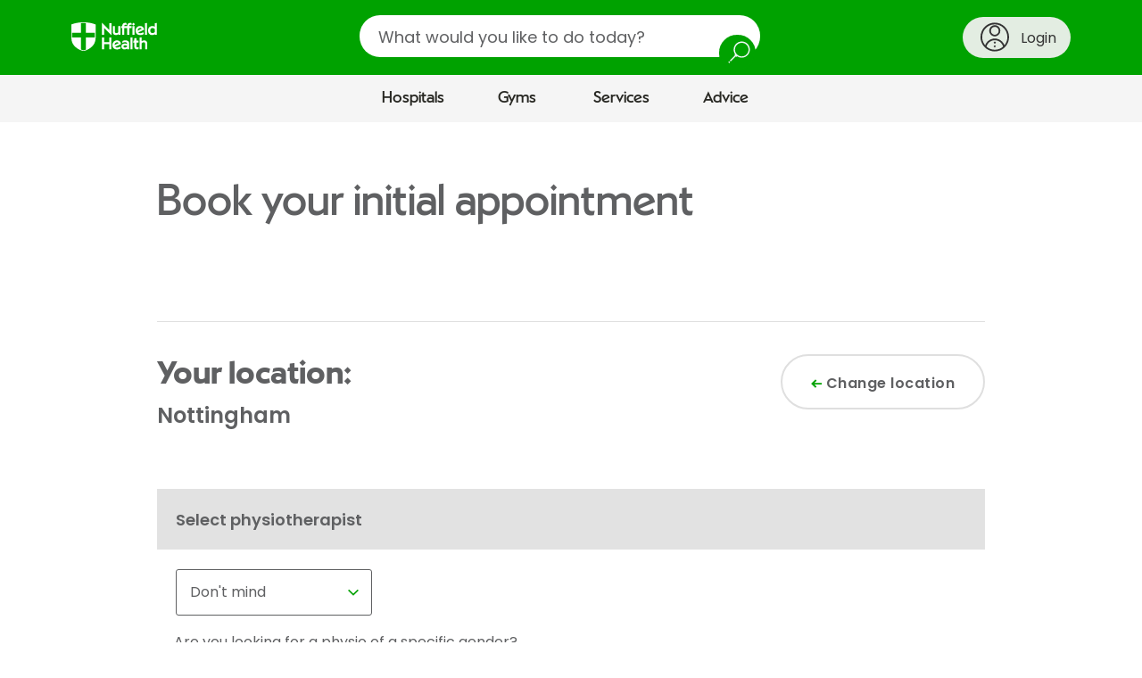

--- FILE ---
content_type: text/html; charset=utf-8
request_url: https://book.nuffieldhealth.com/physio/appointments/nottingham
body_size: 35301
content:
<!DOCTYPE html>
<!--[if IE 7]><html lang="en" class="no-js lt-ie10 lt-ie9 lt-ie8"> <![endif]-->
<!--[if IE 8]><html lang="en" class="no-js lt-ie10 lt-ie9"> <![endif]-->
<!--[if IE 9]><html lang="en" class="no-js lt-ie10"> <![endif]-->
<!--[if gt IE 9]><!--> <html class="no-js" lang="en"> <!--<![endif]-->
  <head>
<script type="text/javascript">window.NREUM||(NREUM={});NREUM.info={"beacon":"bam.nr-data.net","errorBeacon":"bam.nr-data.net","licenseKey":"911964472e","applicationID":"703376290","transactionName":"JgxcFRYNVFsAFEpCWxwQWw47EVRYERVKXFYS","queueTime":0,"applicationTime":3108,"agent":""}</script>
<script type="text/javascript">(window.NREUM||(NREUM={})).init={privacy:{cookies_enabled:true},ajax:{deny_list:[]},feature_flags:["soft_nav"],distributed_tracing:{enabled:true,exclude_newrelic_header:true}};(window.NREUM||(NREUM={})).loader_config={agentID:"703381541",accountID:"1354810",trustKey:"1354810",xpid:"VQUCVV5SCBAHVFJRAAcFX1Q=",licenseKey:"911964472e",applicationID:"703376290",browserID:"703381541"};;/*! For license information please see nr-loader-spa-1.308.0.min.js.LICENSE.txt */
(()=>{var e,t,r={384:(e,t,r)=>{"use strict";r.d(t,{NT:()=>a,US:()=>u,Zm:()=>o,bQ:()=>d,dV:()=>c,pV:()=>l});var n=r(6154),i=r(1863),s=r(1910);const a={beacon:"bam.nr-data.net",errorBeacon:"bam.nr-data.net"};function o(){return n.gm.NREUM||(n.gm.NREUM={}),void 0===n.gm.newrelic&&(n.gm.newrelic=n.gm.NREUM),n.gm.NREUM}function c(){let e=o();return e.o||(e.o={ST:n.gm.setTimeout,SI:n.gm.setImmediate||n.gm.setInterval,CT:n.gm.clearTimeout,XHR:n.gm.XMLHttpRequest,REQ:n.gm.Request,EV:n.gm.Event,PR:n.gm.Promise,MO:n.gm.MutationObserver,FETCH:n.gm.fetch,WS:n.gm.WebSocket},(0,s.i)(...Object.values(e.o))),e}function d(e,t){let r=o();r.initializedAgents??={},t.initializedAt={ms:(0,i.t)(),date:new Date},r.initializedAgents[e]=t}function u(e,t){o()[e]=t}function l(){return function(){let e=o();const t=e.info||{};e.info={beacon:a.beacon,errorBeacon:a.errorBeacon,...t}}(),function(){let e=o();const t=e.init||{};e.init={...t}}(),c(),function(){let e=o();const t=e.loader_config||{};e.loader_config={...t}}(),o()}},782:(e,t,r)=>{"use strict";r.d(t,{T:()=>n});const n=r(860).K7.pageViewTiming},860:(e,t,r)=>{"use strict";r.d(t,{$J:()=>u,K7:()=>c,P3:()=>d,XX:()=>i,Yy:()=>o,df:()=>s,qY:()=>n,v4:()=>a});const n="events",i="jserrors",s="browser/blobs",a="rum",o="browser/logs",c={ajax:"ajax",genericEvents:"generic_events",jserrors:i,logging:"logging",metrics:"metrics",pageAction:"page_action",pageViewEvent:"page_view_event",pageViewTiming:"page_view_timing",sessionReplay:"session_replay",sessionTrace:"session_trace",softNav:"soft_navigations",spa:"spa"},d={[c.pageViewEvent]:1,[c.pageViewTiming]:2,[c.metrics]:3,[c.jserrors]:4,[c.spa]:5,[c.ajax]:6,[c.sessionTrace]:7,[c.softNav]:8,[c.sessionReplay]:9,[c.logging]:10,[c.genericEvents]:11},u={[c.pageViewEvent]:a,[c.pageViewTiming]:n,[c.ajax]:n,[c.spa]:n,[c.softNav]:n,[c.metrics]:i,[c.jserrors]:i,[c.sessionTrace]:s,[c.sessionReplay]:s,[c.logging]:o,[c.genericEvents]:"ins"}},944:(e,t,r)=>{"use strict";r.d(t,{R:()=>i});var n=r(3241);function i(e,t){"function"==typeof console.debug&&(console.debug("New Relic Warning: https://github.com/newrelic/newrelic-browser-agent/blob/main/docs/warning-codes.md#".concat(e),t),(0,n.W)({agentIdentifier:null,drained:null,type:"data",name:"warn",feature:"warn",data:{code:e,secondary:t}}))}},993:(e,t,r)=>{"use strict";r.d(t,{A$:()=>s,ET:()=>a,TZ:()=>o,p_:()=>i});var n=r(860);const i={ERROR:"ERROR",WARN:"WARN",INFO:"INFO",DEBUG:"DEBUG",TRACE:"TRACE"},s={OFF:0,ERROR:1,WARN:2,INFO:3,DEBUG:4,TRACE:5},a="log",o=n.K7.logging},1541:(e,t,r)=>{"use strict";r.d(t,{U:()=>i,f:()=>n});const n={MFE:"MFE",BA:"BA"};function i(e,t){if(2!==t?.harvestEndpointVersion)return{};const r=t.agentRef.runtime.appMetadata.agents[0].entityGuid;return e?{"source.id":e.id,"source.name":e.name,"source.type":e.type,"parent.id":e.parent?.id||r,"parent.type":e.parent?.type||n.BA}:{"entity.guid":r,appId:t.agentRef.info.applicationID}}},1687:(e,t,r)=>{"use strict";r.d(t,{Ak:()=>d,Ze:()=>h,x3:()=>u});var n=r(3241),i=r(7836),s=r(3606),a=r(860),o=r(2646);const c={};function d(e,t){const r={staged:!1,priority:a.P3[t]||0};l(e),c[e].get(t)||c[e].set(t,r)}function u(e,t){e&&c[e]&&(c[e].get(t)&&c[e].delete(t),p(e,t,!1),c[e].size&&f(e))}function l(e){if(!e)throw new Error("agentIdentifier required");c[e]||(c[e]=new Map)}function h(e="",t="feature",r=!1){if(l(e),!e||!c[e].get(t)||r)return p(e,t);c[e].get(t).staged=!0,f(e)}function f(e){const t=Array.from(c[e]);t.every(([e,t])=>t.staged)&&(t.sort((e,t)=>e[1].priority-t[1].priority),t.forEach(([t])=>{c[e].delete(t),p(e,t)}))}function p(e,t,r=!0){const a=e?i.ee.get(e):i.ee,c=s.i.handlers;if(!a.aborted&&a.backlog&&c){if((0,n.W)({agentIdentifier:e,type:"lifecycle",name:"drain",feature:t}),r){const e=a.backlog[t],r=c[t];if(r){for(let t=0;e&&t<e.length;++t)g(e[t],r);Object.entries(r).forEach(([e,t])=>{Object.values(t||{}).forEach(t=>{t[0]?.on&&t[0]?.context()instanceof o.y&&t[0].on(e,t[1])})})}}a.isolatedBacklog||delete c[t],a.backlog[t]=null,a.emit("drain-"+t,[])}}function g(e,t){var r=e[1];Object.values(t[r]||{}).forEach(t=>{var r=e[0];if(t[0]===r){var n=t[1],i=e[3],s=e[2];n.apply(i,s)}})}},1738:(e,t,r)=>{"use strict";r.d(t,{U:()=>f,Y:()=>h});var n=r(3241),i=r(9908),s=r(1863),a=r(944),o=r(5701),c=r(3969),d=r(8362),u=r(860),l=r(4261);function h(e,t,r,s){const h=s||r;!h||h[e]&&h[e]!==d.d.prototype[e]||(h[e]=function(){(0,i.p)(c.xV,["API/"+e+"/called"],void 0,u.K7.metrics,r.ee),(0,n.W)({agentIdentifier:r.agentIdentifier,drained:!!o.B?.[r.agentIdentifier],type:"data",name:"api",feature:l.Pl+e,data:{}});try{return t.apply(this,arguments)}catch(e){(0,a.R)(23,e)}})}function f(e,t,r,n,a){const o=e.info;null===r?delete o.jsAttributes[t]:o.jsAttributes[t]=r,(a||null===r)&&(0,i.p)(l.Pl+n,[(0,s.t)(),t,r],void 0,"session",e.ee)}},1741:(e,t,r)=>{"use strict";r.d(t,{W:()=>s});var n=r(944),i=r(4261);class s{#e(e,...t){if(this[e]!==s.prototype[e])return this[e](...t);(0,n.R)(35,e)}addPageAction(e,t){return this.#e(i.hG,e,t)}register(e){return this.#e(i.eY,e)}recordCustomEvent(e,t){return this.#e(i.fF,e,t)}setPageViewName(e,t){return this.#e(i.Fw,e,t)}setCustomAttribute(e,t,r){return this.#e(i.cD,e,t,r)}noticeError(e,t){return this.#e(i.o5,e,t)}setUserId(e,t=!1){return this.#e(i.Dl,e,t)}setApplicationVersion(e){return this.#e(i.nb,e)}setErrorHandler(e){return this.#e(i.bt,e)}addRelease(e,t){return this.#e(i.k6,e,t)}log(e,t){return this.#e(i.$9,e,t)}start(){return this.#e(i.d3)}finished(e){return this.#e(i.BL,e)}recordReplay(){return this.#e(i.CH)}pauseReplay(){return this.#e(i.Tb)}addToTrace(e){return this.#e(i.U2,e)}setCurrentRouteName(e){return this.#e(i.PA,e)}interaction(e){return this.#e(i.dT,e)}wrapLogger(e,t,r){return this.#e(i.Wb,e,t,r)}measure(e,t){return this.#e(i.V1,e,t)}consent(e){return this.#e(i.Pv,e)}}},1863:(e,t,r)=>{"use strict";function n(){return Math.floor(performance.now())}r.d(t,{t:()=>n})},1910:(e,t,r)=>{"use strict";r.d(t,{i:()=>s});var n=r(944);const i=new Map;function s(...e){return e.every(e=>{if(i.has(e))return i.get(e);const t="function"==typeof e?e.toString():"",r=t.includes("[native code]"),s=t.includes("nrWrapper");return r||s||(0,n.R)(64,e?.name||t),i.set(e,r),r})}},2555:(e,t,r)=>{"use strict";r.d(t,{D:()=>o,f:()=>a});var n=r(384),i=r(8122);const s={beacon:n.NT.beacon,errorBeacon:n.NT.errorBeacon,licenseKey:void 0,applicationID:void 0,sa:void 0,queueTime:void 0,applicationTime:void 0,ttGuid:void 0,user:void 0,account:void 0,product:void 0,extra:void 0,jsAttributes:{},userAttributes:void 0,atts:void 0,transactionName:void 0,tNamePlain:void 0};function a(e){try{return!!e.licenseKey&&!!e.errorBeacon&&!!e.applicationID}catch(e){return!1}}const o=e=>(0,i.a)(e,s)},2614:(e,t,r)=>{"use strict";r.d(t,{BB:()=>a,H3:()=>n,g:()=>d,iL:()=>c,tS:()=>o,uh:()=>i,wk:()=>s});const n="NRBA",i="SESSION",s=144e5,a=18e5,o={STARTED:"session-started",PAUSE:"session-pause",RESET:"session-reset",RESUME:"session-resume",UPDATE:"session-update"},c={SAME_TAB:"same-tab",CROSS_TAB:"cross-tab"},d={OFF:0,FULL:1,ERROR:2}},2646:(e,t,r)=>{"use strict";r.d(t,{y:()=>n});class n{constructor(e){this.contextId=e}}},2843:(e,t,r)=>{"use strict";r.d(t,{G:()=>s,u:()=>i});var n=r(3878);function i(e,t=!1,r,i){(0,n.DD)("visibilitychange",function(){if(t)return void("hidden"===document.visibilityState&&e());e(document.visibilityState)},r,i)}function s(e,t,r){(0,n.sp)("pagehide",e,t,r)}},3241:(e,t,r)=>{"use strict";r.d(t,{W:()=>s});var n=r(6154);const i="newrelic";function s(e={}){try{n.gm.dispatchEvent(new CustomEvent(i,{detail:e}))}catch(e){}}},3304:(e,t,r)=>{"use strict";r.d(t,{A:()=>s});var n=r(7836);const i=()=>{const e=new WeakSet;return(t,r)=>{if("object"==typeof r&&null!==r){if(e.has(r))return;e.add(r)}return r}};function s(e){try{return JSON.stringify(e,i())??""}catch(e){try{n.ee.emit("internal-error",[e])}catch(e){}return""}}},3333:(e,t,r)=>{"use strict";r.d(t,{$v:()=>u,TZ:()=>n,Xh:()=>c,Zp:()=>i,kd:()=>d,mq:()=>o,nf:()=>a,qN:()=>s});const n=r(860).K7.genericEvents,i=["auxclick","click","copy","keydown","paste","scrollend"],s=["focus","blur"],a=4,o=1e3,c=2e3,d=["PageAction","UserAction","BrowserPerformance"],u={RESOURCES:"experimental.resources",REGISTER:"register"}},3434:(e,t,r)=>{"use strict";r.d(t,{Jt:()=>s,YM:()=>d});var n=r(7836),i=r(5607);const s="nr@original:".concat(i.W),a=50;var o=Object.prototype.hasOwnProperty,c=!1;function d(e,t){return e||(e=n.ee),r.inPlace=function(e,t,n,i,s){n||(n="");const a="-"===n.charAt(0);for(let o=0;o<t.length;o++){const c=t[o],d=e[c];l(d)||(e[c]=r(d,a?c+n:n,i,c,s))}},r.flag=s,r;function r(t,r,n,c,d){return l(t)?t:(r||(r=""),nrWrapper[s]=t,function(e,t,r){if(Object.defineProperty&&Object.keys)try{return Object.keys(e).forEach(function(r){Object.defineProperty(t,r,{get:function(){return e[r]},set:function(t){return e[r]=t,t}})}),t}catch(e){u([e],r)}for(var n in e)o.call(e,n)&&(t[n]=e[n])}(t,nrWrapper,e),nrWrapper);function nrWrapper(){var s,o,l,h;let f;try{o=this,s=[...arguments],l="function"==typeof n?n(s,o):n||{}}catch(t){u([t,"",[s,o,c],l],e)}i(r+"start",[s,o,c],l,d);const p=performance.now();let g;try{return h=t.apply(o,s),g=performance.now(),h}catch(e){throw g=performance.now(),i(r+"err",[s,o,e],l,d),f=e,f}finally{const e=g-p,t={start:p,end:g,duration:e,isLongTask:e>=a,methodName:c,thrownError:f};t.isLongTask&&i("long-task",[t,o],l,d),i(r+"end",[s,o,h],l,d)}}}function i(r,n,i,s){if(!c||t){var a=c;c=!0;try{e.emit(r,n,i,t,s)}catch(t){u([t,r,n,i],e)}c=a}}}function u(e,t){t||(t=n.ee);try{t.emit("internal-error",e)}catch(e){}}function l(e){return!(e&&"function"==typeof e&&e.apply&&!e[s])}},3606:(e,t,r)=>{"use strict";r.d(t,{i:()=>s});var n=r(9908);s.on=a;var i=s.handlers={};function s(e,t,r,s){a(s||n.d,i,e,t,r)}function a(e,t,r,i,s){s||(s="feature"),e||(e=n.d);var a=t[s]=t[s]||{};(a[r]=a[r]||[]).push([e,i])}},3738:(e,t,r)=>{"use strict";r.d(t,{He:()=>i,Kp:()=>o,Lc:()=>d,Rz:()=>u,TZ:()=>n,bD:()=>s,d3:()=>a,jx:()=>l,sl:()=>h,uP:()=>c});const n=r(860).K7.sessionTrace,i="bstResource",s="resource",a="-start",o="-end",c="fn"+a,d="fn"+o,u="pushState",l=1e3,h=3e4},3785:(e,t,r)=>{"use strict";r.d(t,{R:()=>c,b:()=>d});var n=r(9908),i=r(1863),s=r(860),a=r(3969),o=r(993);function c(e,t,r={},c=o.p_.INFO,d=!0,u,l=(0,i.t)()){(0,n.p)(a.xV,["API/logging/".concat(c.toLowerCase(),"/called")],void 0,s.K7.metrics,e),(0,n.p)(o.ET,[l,t,r,c,d,u],void 0,s.K7.logging,e)}function d(e){return"string"==typeof e&&Object.values(o.p_).some(t=>t===e.toUpperCase().trim())}},3878:(e,t,r)=>{"use strict";function n(e,t){return{capture:e,passive:!1,signal:t}}function i(e,t,r=!1,i){window.addEventListener(e,t,n(r,i))}function s(e,t,r=!1,i){document.addEventListener(e,t,n(r,i))}r.d(t,{DD:()=>s,jT:()=>n,sp:()=>i})},3962:(e,t,r)=>{"use strict";r.d(t,{AM:()=>a,O2:()=>l,OV:()=>s,Qu:()=>h,TZ:()=>c,ih:()=>f,pP:()=>o,t1:()=>u,tC:()=>i,wD:()=>d});var n=r(860);const i=["click","keydown","submit"],s="popstate",a="api",o="initialPageLoad",c=n.K7.softNav,d=5e3,u=500,l={INITIAL_PAGE_LOAD:"",ROUTE_CHANGE:1,UNSPECIFIED:2},h={INTERACTION:1,AJAX:2,CUSTOM_END:3,CUSTOM_TRACER:4},f={IP:"in progress",PF:"pending finish",FIN:"finished",CAN:"cancelled"}},3969:(e,t,r)=>{"use strict";r.d(t,{TZ:()=>n,XG:()=>o,rs:()=>i,xV:()=>a,z_:()=>s});const n=r(860).K7.metrics,i="sm",s="cm",a="storeSupportabilityMetrics",o="storeEventMetrics"},4234:(e,t,r)=>{"use strict";r.d(t,{W:()=>s});var n=r(7836),i=r(1687);class s{constructor(e,t){this.agentIdentifier=e,this.ee=n.ee.get(e),this.featureName=t,this.blocked=!1}deregisterDrain(){(0,i.x3)(this.agentIdentifier,this.featureName)}}},4261:(e,t,r)=>{"use strict";r.d(t,{$9:()=>u,BL:()=>c,CH:()=>p,Dl:()=>R,Fw:()=>w,PA:()=>v,Pl:()=>n,Pv:()=>A,Tb:()=>h,U2:()=>a,V1:()=>E,Wb:()=>T,bt:()=>y,cD:()=>b,d3:()=>x,dT:()=>d,eY:()=>g,fF:()=>f,hG:()=>s,hw:()=>i,k6:()=>o,nb:()=>m,o5:()=>l});const n="api-",i=n+"ixn-",s="addPageAction",a="addToTrace",o="addRelease",c="finished",d="interaction",u="log",l="noticeError",h="pauseReplay",f="recordCustomEvent",p="recordReplay",g="register",m="setApplicationVersion",v="setCurrentRouteName",b="setCustomAttribute",y="setErrorHandler",w="setPageViewName",R="setUserId",x="start",T="wrapLogger",E="measure",A="consent"},5205:(e,t,r)=>{"use strict";r.d(t,{j:()=>S});var n=r(384),i=r(1741);var s=r(2555),a=r(3333);const o=e=>{if(!e||"string"!=typeof e)return!1;try{document.createDocumentFragment().querySelector(e)}catch{return!1}return!0};var c=r(2614),d=r(944),u=r(8122);const l="[data-nr-mask]",h=e=>(0,u.a)(e,(()=>{const e={feature_flags:[],experimental:{allow_registered_children:!1,resources:!1},mask_selector:"*",block_selector:"[data-nr-block]",mask_input_options:{color:!1,date:!1,"datetime-local":!1,email:!1,month:!1,number:!1,range:!1,search:!1,tel:!1,text:!1,time:!1,url:!1,week:!1,textarea:!1,select:!1,password:!0}};return{ajax:{deny_list:void 0,block_internal:!0,enabled:!0,autoStart:!0},api:{get allow_registered_children(){return e.feature_flags.includes(a.$v.REGISTER)||e.experimental.allow_registered_children},set allow_registered_children(t){e.experimental.allow_registered_children=t},duplicate_registered_data:!1},browser_consent_mode:{enabled:!1},distributed_tracing:{enabled:void 0,exclude_newrelic_header:void 0,cors_use_newrelic_header:void 0,cors_use_tracecontext_headers:void 0,allowed_origins:void 0},get feature_flags(){return e.feature_flags},set feature_flags(t){e.feature_flags=t},generic_events:{enabled:!0,autoStart:!0},harvest:{interval:30},jserrors:{enabled:!0,autoStart:!0},logging:{enabled:!0,autoStart:!0},metrics:{enabled:!0,autoStart:!0},obfuscate:void 0,page_action:{enabled:!0},page_view_event:{enabled:!0,autoStart:!0},page_view_timing:{enabled:!0,autoStart:!0},performance:{capture_marks:!1,capture_measures:!1,capture_detail:!0,resources:{get enabled(){return e.feature_flags.includes(a.$v.RESOURCES)||e.experimental.resources},set enabled(t){e.experimental.resources=t},asset_types:[],first_party_domains:[],ignore_newrelic:!0}},privacy:{cookies_enabled:!0},proxy:{assets:void 0,beacon:void 0},session:{expiresMs:c.wk,inactiveMs:c.BB},session_replay:{autoStart:!0,enabled:!1,preload:!1,sampling_rate:10,error_sampling_rate:100,collect_fonts:!1,inline_images:!1,fix_stylesheets:!0,mask_all_inputs:!0,get mask_text_selector(){return e.mask_selector},set mask_text_selector(t){o(t)?e.mask_selector="".concat(t,",").concat(l):""===t||null===t?e.mask_selector=l:(0,d.R)(5,t)},get block_class(){return"nr-block"},get ignore_class(){return"nr-ignore"},get mask_text_class(){return"nr-mask"},get block_selector(){return e.block_selector},set block_selector(t){o(t)?e.block_selector+=",".concat(t):""!==t&&(0,d.R)(6,t)},get mask_input_options(){return e.mask_input_options},set mask_input_options(t){t&&"object"==typeof t?e.mask_input_options={...t,password:!0}:(0,d.R)(7,t)}},session_trace:{enabled:!0,autoStart:!0},soft_navigations:{enabled:!0,autoStart:!0},spa:{enabled:!0,autoStart:!0},ssl:void 0,user_actions:{enabled:!0,elementAttributes:["id","className","tagName","type"]}}})());var f=r(6154),p=r(9324);let g=0;const m={buildEnv:p.F3,distMethod:p.Xs,version:p.xv,originTime:f.WN},v={consented:!1},b={appMetadata:{},get consented(){return this.session?.state?.consent||v.consented},set consented(e){v.consented=e},customTransaction:void 0,denyList:void 0,disabled:!1,harvester:void 0,isolatedBacklog:!1,isRecording:!1,loaderType:void 0,maxBytes:3e4,obfuscator:void 0,onerror:void 0,ptid:void 0,releaseIds:{},session:void 0,timeKeeper:void 0,registeredEntities:[],jsAttributesMetadata:{bytes:0},get harvestCount(){return++g}},y=e=>{const t=(0,u.a)(e,b),r=Object.keys(m).reduce((e,t)=>(e[t]={value:m[t],writable:!1,configurable:!0,enumerable:!0},e),{});return Object.defineProperties(t,r)};var w=r(5701);const R=e=>{const t=e.startsWith("http");e+="/",r.p=t?e:"https://"+e};var x=r(7836),T=r(3241);const E={accountID:void 0,trustKey:void 0,agentID:void 0,licenseKey:void 0,applicationID:void 0,xpid:void 0},A=e=>(0,u.a)(e,E),_=new Set;function S(e,t={},r,a){let{init:o,info:c,loader_config:d,runtime:u={},exposed:l=!0}=t;if(!c){const e=(0,n.pV)();o=e.init,c=e.info,d=e.loader_config}e.init=h(o||{}),e.loader_config=A(d||{}),c.jsAttributes??={},f.bv&&(c.jsAttributes.isWorker=!0),e.info=(0,s.D)(c);const p=e.init,g=[c.beacon,c.errorBeacon];_.has(e.agentIdentifier)||(p.proxy.assets&&(R(p.proxy.assets),g.push(p.proxy.assets)),p.proxy.beacon&&g.push(p.proxy.beacon),e.beacons=[...g],function(e){const t=(0,n.pV)();Object.getOwnPropertyNames(i.W.prototype).forEach(r=>{const n=i.W.prototype[r];if("function"!=typeof n||"constructor"===n)return;let s=t[r];e[r]&&!1!==e.exposed&&"micro-agent"!==e.runtime?.loaderType&&(t[r]=(...t)=>{const n=e[r](...t);return s?s(...t):n})})}(e),(0,n.US)("activatedFeatures",w.B)),u.denyList=[...p.ajax.deny_list||[],...p.ajax.block_internal?g:[]],u.ptid=e.agentIdentifier,u.loaderType=r,e.runtime=y(u),_.has(e.agentIdentifier)||(e.ee=x.ee.get(e.agentIdentifier),e.exposed=l,(0,T.W)({agentIdentifier:e.agentIdentifier,drained:!!w.B?.[e.agentIdentifier],type:"lifecycle",name:"initialize",feature:void 0,data:e.config})),_.add(e.agentIdentifier)}},5270:(e,t,r)=>{"use strict";r.d(t,{Aw:()=>a,SR:()=>s,rF:()=>o});var n=r(384),i=r(7767);function s(e){return!!(0,n.dV)().o.MO&&(0,i.V)(e)&&!0===e?.session_trace.enabled}function a(e){return!0===e?.session_replay.preload&&s(e)}function o(e,t){try{if("string"==typeof t?.type){if("password"===t.type.toLowerCase())return"*".repeat(e?.length||0);if(void 0!==t?.dataset?.nrUnmask||t?.classList?.contains("nr-unmask"))return e}}catch(e){}return"string"==typeof e?e.replace(/[\S]/g,"*"):"*".repeat(e?.length||0)}},5289:(e,t,r)=>{"use strict";r.d(t,{GG:()=>a,Qr:()=>c,sB:()=>o});var n=r(3878),i=r(6389);function s(){return"undefined"==typeof document||"complete"===document.readyState}function a(e,t){if(s())return e();const r=(0,i.J)(e),a=setInterval(()=>{s()&&(clearInterval(a),r())},500);(0,n.sp)("load",r,t)}function o(e){if(s())return e();(0,n.DD)("DOMContentLoaded",e)}function c(e){if(s())return e();(0,n.sp)("popstate",e)}},5607:(e,t,r)=>{"use strict";r.d(t,{W:()=>n});const n=(0,r(9566).bz)()},5701:(e,t,r)=>{"use strict";r.d(t,{B:()=>s,t:()=>a});var n=r(3241);const i=new Set,s={};function a(e,t){const r=t.agentIdentifier;s[r]??={},e&&"object"==typeof e&&(i.has(r)||(t.ee.emit("rumresp",[e]),s[r]=e,i.add(r),(0,n.W)({agentIdentifier:r,loaded:!0,drained:!0,type:"lifecycle",name:"load",feature:void 0,data:e})))}},6154:(e,t,r)=>{"use strict";r.d(t,{OF:()=>d,RI:()=>i,WN:()=>h,bv:()=>s,eN:()=>f,gm:()=>a,lR:()=>l,m:()=>c,mw:()=>o,sb:()=>u});var n=r(1863);const i="undefined"!=typeof window&&!!window.document,s="undefined"!=typeof WorkerGlobalScope&&("undefined"!=typeof self&&self instanceof WorkerGlobalScope&&self.navigator instanceof WorkerNavigator||"undefined"!=typeof globalThis&&globalThis instanceof WorkerGlobalScope&&globalThis.navigator instanceof WorkerNavigator),a=i?window:"undefined"!=typeof WorkerGlobalScope&&("undefined"!=typeof self&&self instanceof WorkerGlobalScope&&self||"undefined"!=typeof globalThis&&globalThis instanceof WorkerGlobalScope&&globalThis),o=Boolean("hidden"===a?.document?.visibilityState),c=""+a?.location,d=/iPad|iPhone|iPod/.test(a.navigator?.userAgent),u=d&&"undefined"==typeof SharedWorker,l=(()=>{const e=a.navigator?.userAgent?.match(/Firefox[/\s](\d+\.\d+)/);return Array.isArray(e)&&e.length>=2?+e[1]:0})(),h=Date.now()-(0,n.t)(),f=()=>"undefined"!=typeof PerformanceNavigationTiming&&a?.performance?.getEntriesByType("navigation")?.[0]?.responseStart},6344:(e,t,r)=>{"use strict";r.d(t,{BB:()=>u,Qb:()=>l,TZ:()=>i,Ug:()=>a,Vh:()=>s,_s:()=>o,bc:()=>d,yP:()=>c});var n=r(2614);const i=r(860).K7.sessionReplay,s="errorDuringReplay",a=.12,o={DomContentLoaded:0,Load:1,FullSnapshot:2,IncrementalSnapshot:3,Meta:4,Custom:5},c={[n.g.ERROR]:15e3,[n.g.FULL]:3e5,[n.g.OFF]:0},d={RESET:{message:"Session was reset",sm:"Reset"},IMPORT:{message:"Recorder failed to import",sm:"Import"},TOO_MANY:{message:"429: Too Many Requests",sm:"Too-Many"},TOO_BIG:{message:"Payload was too large",sm:"Too-Big"},CROSS_TAB:{message:"Session Entity was set to OFF on another tab",sm:"Cross-Tab"},ENTITLEMENTS:{message:"Session Replay is not allowed and will not be started",sm:"Entitlement"}},u=5e3,l={API:"api",RESUME:"resume",SWITCH_TO_FULL:"switchToFull",INITIALIZE:"initialize",PRELOAD:"preload"}},6389:(e,t,r)=>{"use strict";function n(e,t=500,r={}){const n=r?.leading||!1;let i;return(...r)=>{n&&void 0===i&&(e.apply(this,r),i=setTimeout(()=>{i=clearTimeout(i)},t)),n||(clearTimeout(i),i=setTimeout(()=>{e.apply(this,r)},t))}}function i(e){let t=!1;return(...r)=>{t||(t=!0,e.apply(this,r))}}r.d(t,{J:()=>i,s:()=>n})},6630:(e,t,r)=>{"use strict";r.d(t,{T:()=>n});const n=r(860).K7.pageViewEvent},6774:(e,t,r)=>{"use strict";r.d(t,{T:()=>n});const n=r(860).K7.jserrors},7295:(e,t,r)=>{"use strict";r.d(t,{Xv:()=>a,gX:()=>i,iW:()=>s});var n=[];function i(e){if(!e||s(e))return!1;if(0===n.length)return!0;if("*"===n[0].hostname)return!1;for(var t=0;t<n.length;t++){var r=n[t];if(r.hostname.test(e.hostname)&&r.pathname.test(e.pathname))return!1}return!0}function s(e){return void 0===e.hostname}function a(e){if(n=[],e&&e.length)for(var t=0;t<e.length;t++){let r=e[t];if(!r)continue;if("*"===r)return void(n=[{hostname:"*"}]);0===r.indexOf("http://")?r=r.substring(7):0===r.indexOf("https://")&&(r=r.substring(8));const i=r.indexOf("/");let s,a;i>0?(s=r.substring(0,i),a=r.substring(i)):(s=r,a="*");let[c]=s.split(":");n.push({hostname:o(c),pathname:o(a,!0)})}}function o(e,t=!1){const r=e.replace(/[.+?^${}()|[\]\\]/g,e=>"\\"+e).replace(/\*/g,".*?");return new RegExp((t?"^":"")+r+"$")}},7485:(e,t,r)=>{"use strict";r.d(t,{D:()=>i});var n=r(6154);function i(e){if(0===(e||"").indexOf("data:"))return{protocol:"data"};try{const t=new URL(e,location.href),r={port:t.port,hostname:t.hostname,pathname:t.pathname,search:t.search,protocol:t.protocol.slice(0,t.protocol.indexOf(":")),sameOrigin:t.protocol===n.gm?.location?.protocol&&t.host===n.gm?.location?.host};return r.port&&""!==r.port||("http:"===t.protocol&&(r.port="80"),"https:"===t.protocol&&(r.port="443")),r.pathname&&""!==r.pathname?r.pathname.startsWith("/")||(r.pathname="/".concat(r.pathname)):r.pathname="/",r}catch(e){return{}}}},7699:(e,t,r)=>{"use strict";r.d(t,{It:()=>s,KC:()=>o,No:()=>i,qh:()=>a});var n=r(860);const i=16e3,s=1e6,a="SESSION_ERROR",o={[n.K7.logging]:!0,[n.K7.genericEvents]:!1,[n.K7.jserrors]:!1,[n.K7.ajax]:!1}},7767:(e,t,r)=>{"use strict";r.d(t,{V:()=>i});var n=r(6154);const i=e=>n.RI&&!0===e?.privacy.cookies_enabled},7836:(e,t,r)=>{"use strict";r.d(t,{P:()=>o,ee:()=>c});var n=r(384),i=r(8990),s=r(2646),a=r(5607);const o="nr@context:".concat(a.W),c=function e(t,r){var n={},a={},u={},l=!1;try{l=16===r.length&&d.initializedAgents?.[r]?.runtime.isolatedBacklog}catch(e){}var h={on:p,addEventListener:p,removeEventListener:function(e,t){var r=n[e];if(!r)return;for(var i=0;i<r.length;i++)r[i]===t&&r.splice(i,1)},emit:function(e,r,n,i,s){!1!==s&&(s=!0);if(c.aborted&&!i)return;t&&s&&t.emit(e,r,n);var o=f(n);g(e).forEach(e=>{e.apply(o,r)});var d=v()[a[e]];d&&d.push([h,e,r,o]);return o},get:m,listeners:g,context:f,buffer:function(e,t){const r=v();if(t=t||"feature",h.aborted)return;Object.entries(e||{}).forEach(([e,n])=>{a[n]=t,t in r||(r[t]=[])})},abort:function(){h._aborted=!0,Object.keys(h.backlog).forEach(e=>{delete h.backlog[e]})},isBuffering:function(e){return!!v()[a[e]]},debugId:r,backlog:l?{}:t&&"object"==typeof t.backlog?t.backlog:{},isolatedBacklog:l};return Object.defineProperty(h,"aborted",{get:()=>{let e=h._aborted||!1;return e||(t&&(e=t.aborted),e)}}),h;function f(e){return e&&e instanceof s.y?e:e?(0,i.I)(e,o,()=>new s.y(o)):new s.y(o)}function p(e,t){n[e]=g(e).concat(t)}function g(e){return n[e]||[]}function m(t){return u[t]=u[t]||e(h,t)}function v(){return h.backlog}}(void 0,"globalEE"),d=(0,n.Zm)();d.ee||(d.ee=c)},8122:(e,t,r)=>{"use strict";r.d(t,{a:()=>i});var n=r(944);function i(e,t){try{if(!e||"object"!=typeof e)return(0,n.R)(3);if(!t||"object"!=typeof t)return(0,n.R)(4);const r=Object.create(Object.getPrototypeOf(t),Object.getOwnPropertyDescriptors(t)),s=0===Object.keys(r).length?e:r;for(let a in s)if(void 0!==e[a])try{if(null===e[a]){r[a]=null;continue}Array.isArray(e[a])&&Array.isArray(t[a])?r[a]=Array.from(new Set([...e[a],...t[a]])):"object"==typeof e[a]&&"object"==typeof t[a]?r[a]=i(e[a],t[a]):r[a]=e[a]}catch(e){r[a]||(0,n.R)(1,e)}return r}catch(e){(0,n.R)(2,e)}}},8139:(e,t,r)=>{"use strict";r.d(t,{u:()=>h});var n=r(7836),i=r(3434),s=r(8990),a=r(6154);const o={},c=a.gm.XMLHttpRequest,d="addEventListener",u="removeEventListener",l="nr@wrapped:".concat(n.P);function h(e){var t=function(e){return(e||n.ee).get("events")}(e);if(o[t.debugId]++)return t;o[t.debugId]=1;var r=(0,i.YM)(t,!0);function h(e){r.inPlace(e,[d,u],"-",p)}function p(e,t){return e[1]}return"getPrototypeOf"in Object&&(a.RI&&f(document,h),c&&f(c.prototype,h),f(a.gm,h)),t.on(d+"-start",function(e,t){var n=e[1];if(null!==n&&("function"==typeof n||"object"==typeof n)&&"newrelic"!==e[0]){var i=(0,s.I)(n,l,function(){var e={object:function(){if("function"!=typeof n.handleEvent)return;return n.handleEvent.apply(n,arguments)},function:n}[typeof n];return e?r(e,"fn-",null,e.name||"anonymous"):n});this.wrapped=e[1]=i}}),t.on(u+"-start",function(e){e[1]=this.wrapped||e[1]}),t}function f(e,t,...r){let n=e;for(;"object"==typeof n&&!Object.prototype.hasOwnProperty.call(n,d);)n=Object.getPrototypeOf(n);n&&t(n,...r)}},8362:(e,t,r)=>{"use strict";r.d(t,{d:()=>s});var n=r(9566),i=r(1741);class s extends i.W{agentIdentifier=(0,n.LA)(16)}},8374:(e,t,r)=>{r.nc=(()=>{try{return document?.currentScript?.nonce}catch(e){}return""})()},8990:(e,t,r)=>{"use strict";r.d(t,{I:()=>i});var n=Object.prototype.hasOwnProperty;function i(e,t,r){if(n.call(e,t))return e[t];var i=r();if(Object.defineProperty&&Object.keys)try{return Object.defineProperty(e,t,{value:i,writable:!0,enumerable:!1}),i}catch(e){}return e[t]=i,i}},9119:(e,t,r)=>{"use strict";r.d(t,{L:()=>s});var n=/([^?#]*)[^#]*(#[^?]*|$).*/,i=/([^?#]*)().*/;function s(e,t){return e?e.replace(t?n:i,"$1$2"):e}},9300:(e,t,r)=>{"use strict";r.d(t,{T:()=>n});const n=r(860).K7.ajax},9324:(e,t,r)=>{"use strict";r.d(t,{AJ:()=>a,F3:()=>i,Xs:()=>s,Yq:()=>o,xv:()=>n});const n="1.308.0",i="PROD",s="CDN",a="@newrelic/rrweb",o="1.0.1"},9566:(e,t,r)=>{"use strict";r.d(t,{LA:()=>o,ZF:()=>c,bz:()=>a,el:()=>d});var n=r(6154);const i="xxxxxxxx-xxxx-4xxx-yxxx-xxxxxxxxxxxx";function s(e,t){return e?15&e[t]:16*Math.random()|0}function a(){const e=n.gm?.crypto||n.gm?.msCrypto;let t,r=0;return e&&e.getRandomValues&&(t=e.getRandomValues(new Uint8Array(30))),i.split("").map(e=>"x"===e?s(t,r++).toString(16):"y"===e?(3&s()|8).toString(16):e).join("")}function o(e){const t=n.gm?.crypto||n.gm?.msCrypto;let r,i=0;t&&t.getRandomValues&&(r=t.getRandomValues(new Uint8Array(e)));const a=[];for(var o=0;o<e;o++)a.push(s(r,i++).toString(16));return a.join("")}function c(){return o(16)}function d(){return o(32)}},9908:(e,t,r)=>{"use strict";r.d(t,{d:()=>n,p:()=>i});var n=r(7836).ee.get("handle");function i(e,t,r,i,s){s?(s.buffer([e],i),s.emit(e,t,r)):(n.buffer([e],i),n.emit(e,t,r))}}},n={};function i(e){var t=n[e];if(void 0!==t)return t.exports;var s=n[e]={exports:{}};return r[e](s,s.exports,i),s.exports}i.m=r,i.d=(e,t)=>{for(var r in t)i.o(t,r)&&!i.o(e,r)&&Object.defineProperty(e,r,{enumerable:!0,get:t[r]})},i.f={},i.e=e=>Promise.all(Object.keys(i.f).reduce((t,r)=>(i.f[r](e,t),t),[])),i.u=e=>({212:"nr-spa-compressor",249:"nr-spa-recorder",478:"nr-spa"}[e]+"-1.308.0.min.js"),i.o=(e,t)=>Object.prototype.hasOwnProperty.call(e,t),e={},t="NRBA-1.308.0.PROD:",i.l=(r,n,s,a)=>{if(e[r])e[r].push(n);else{var o,c;if(void 0!==s)for(var d=document.getElementsByTagName("script"),u=0;u<d.length;u++){var l=d[u];if(l.getAttribute("src")==r||l.getAttribute("data-webpack")==t+s){o=l;break}}if(!o){c=!0;var h={478:"sha512-RSfSVnmHk59T/uIPbdSE0LPeqcEdF4/+XhfJdBuccH5rYMOEZDhFdtnh6X6nJk7hGpzHd9Ujhsy7lZEz/ORYCQ==",249:"sha512-ehJXhmntm85NSqW4MkhfQqmeKFulra3klDyY0OPDUE+sQ3GokHlPh1pmAzuNy//3j4ac6lzIbmXLvGQBMYmrkg==",212:"sha512-B9h4CR46ndKRgMBcK+j67uSR2RCnJfGefU+A7FrgR/k42ovXy5x/MAVFiSvFxuVeEk/pNLgvYGMp1cBSK/G6Fg=="};(o=document.createElement("script")).charset="utf-8",i.nc&&o.setAttribute("nonce",i.nc),o.setAttribute("data-webpack",t+s),o.src=r,0!==o.src.indexOf(window.location.origin+"/")&&(o.crossOrigin="anonymous"),h[a]&&(o.integrity=h[a])}e[r]=[n];var f=(t,n)=>{o.onerror=o.onload=null,clearTimeout(p);var i=e[r];if(delete e[r],o.parentNode&&o.parentNode.removeChild(o),i&&i.forEach(e=>e(n)),t)return t(n)},p=setTimeout(f.bind(null,void 0,{type:"timeout",target:o}),12e4);o.onerror=f.bind(null,o.onerror),o.onload=f.bind(null,o.onload),c&&document.head.appendChild(o)}},i.r=e=>{"undefined"!=typeof Symbol&&Symbol.toStringTag&&Object.defineProperty(e,Symbol.toStringTag,{value:"Module"}),Object.defineProperty(e,"__esModule",{value:!0})},i.p="https://js-agent.newrelic.com/",(()=>{var e={38:0,788:0};i.f.j=(t,r)=>{var n=i.o(e,t)?e[t]:void 0;if(0!==n)if(n)r.push(n[2]);else{var s=new Promise((r,i)=>n=e[t]=[r,i]);r.push(n[2]=s);var a=i.p+i.u(t),o=new Error;i.l(a,r=>{if(i.o(e,t)&&(0!==(n=e[t])&&(e[t]=void 0),n)){var s=r&&("load"===r.type?"missing":r.type),a=r&&r.target&&r.target.src;o.message="Loading chunk "+t+" failed: ("+s+": "+a+")",o.name="ChunkLoadError",o.type=s,o.request=a,n[1](o)}},"chunk-"+t,t)}};var t=(t,r)=>{var n,s,[a,o,c]=r,d=0;if(a.some(t=>0!==e[t])){for(n in o)i.o(o,n)&&(i.m[n]=o[n]);if(c)c(i)}for(t&&t(r);d<a.length;d++)s=a[d],i.o(e,s)&&e[s]&&e[s][0](),e[s]=0},r=self["webpackChunk:NRBA-1.308.0.PROD"]=self["webpackChunk:NRBA-1.308.0.PROD"]||[];r.forEach(t.bind(null,0)),r.push=t.bind(null,r.push.bind(r))})(),(()=>{"use strict";i(8374);var e=i(8362),t=i(860);const r=Object.values(t.K7);var n=i(5205);var s=i(9908),a=i(1863),o=i(4261),c=i(1738);var d=i(1687),u=i(4234),l=i(5289),h=i(6154),f=i(944),p=i(5270),g=i(7767),m=i(6389),v=i(7699);class b extends u.W{constructor(e,t){super(e.agentIdentifier,t),this.agentRef=e,this.abortHandler=void 0,this.featAggregate=void 0,this.loadedSuccessfully=void 0,this.onAggregateImported=new Promise(e=>{this.loadedSuccessfully=e}),this.deferred=Promise.resolve(),!1===e.init[this.featureName].autoStart?this.deferred=new Promise((t,r)=>{this.ee.on("manual-start-all",(0,m.J)(()=>{(0,d.Ak)(e.agentIdentifier,this.featureName),t()}))}):(0,d.Ak)(e.agentIdentifier,t)}importAggregator(e,t,r={}){if(this.featAggregate)return;const n=async()=>{let n;await this.deferred;try{if((0,g.V)(e.init)){const{setupAgentSession:t}=await i.e(478).then(i.bind(i,8766));n=t(e)}}catch(e){(0,f.R)(20,e),this.ee.emit("internal-error",[e]),(0,s.p)(v.qh,[e],void 0,this.featureName,this.ee)}try{if(!this.#t(this.featureName,n,e.init))return(0,d.Ze)(this.agentIdentifier,this.featureName),void this.loadedSuccessfully(!1);const{Aggregate:i}=await t();this.featAggregate=new i(e,r),e.runtime.harvester.initializedAggregates.push(this.featAggregate),this.loadedSuccessfully(!0)}catch(e){(0,f.R)(34,e),this.abortHandler?.(),(0,d.Ze)(this.agentIdentifier,this.featureName,!0),this.loadedSuccessfully(!1),this.ee&&this.ee.abort()}};h.RI?(0,l.GG)(()=>n(),!0):n()}#t(e,r,n){if(this.blocked)return!1;switch(e){case t.K7.sessionReplay:return(0,p.SR)(n)&&!!r;case t.K7.sessionTrace:return!!r;default:return!0}}}var y=i(6630),w=i(2614),R=i(3241);class x extends b{static featureName=y.T;constructor(e){var t;super(e,y.T),this.setupInspectionEvents(e.agentIdentifier),t=e,(0,c.Y)(o.Fw,function(e,r){"string"==typeof e&&("/"!==e.charAt(0)&&(e="/"+e),t.runtime.customTransaction=(r||"http://custom.transaction")+e,(0,s.p)(o.Pl+o.Fw,[(0,a.t)()],void 0,void 0,t.ee))},t),this.importAggregator(e,()=>i.e(478).then(i.bind(i,2467)))}setupInspectionEvents(e){const t=(t,r)=>{t&&(0,R.W)({agentIdentifier:e,timeStamp:t.timeStamp,loaded:"complete"===t.target.readyState,type:"window",name:r,data:t.target.location+""})};(0,l.sB)(e=>{t(e,"DOMContentLoaded")}),(0,l.GG)(e=>{t(e,"load")}),(0,l.Qr)(e=>{t(e,"navigate")}),this.ee.on(w.tS.UPDATE,(t,r)=>{(0,R.W)({agentIdentifier:e,type:"lifecycle",name:"session",data:r})})}}var T=i(384);class E extends e.d{constructor(e){var t;(super(),h.gm)?(this.features={},(0,T.bQ)(this.agentIdentifier,this),this.desiredFeatures=new Set(e.features||[]),this.desiredFeatures.add(x),(0,n.j)(this,e,e.loaderType||"agent"),t=this,(0,c.Y)(o.cD,function(e,r,n=!1){if("string"==typeof e){if(["string","number","boolean"].includes(typeof r)||null===r)return(0,c.U)(t,e,r,o.cD,n);(0,f.R)(40,typeof r)}else(0,f.R)(39,typeof e)},t),function(e){(0,c.Y)(o.Dl,function(t,r=!1){if("string"!=typeof t&&null!==t)return void(0,f.R)(41,typeof t);const n=e.info.jsAttributes["enduser.id"];r&&null!=n&&n!==t?(0,s.p)(o.Pl+"setUserIdAndResetSession",[t],void 0,"session",e.ee):(0,c.U)(e,"enduser.id",t,o.Dl,!0)},e)}(this),function(e){(0,c.Y)(o.nb,function(t){if("string"==typeof t||null===t)return(0,c.U)(e,"application.version",t,o.nb,!1);(0,f.R)(42,typeof t)},e)}(this),function(e){(0,c.Y)(o.d3,function(){e.ee.emit("manual-start-all")},e)}(this),function(e){(0,c.Y)(o.Pv,function(t=!0){if("boolean"==typeof t){if((0,s.p)(o.Pl+o.Pv,[t],void 0,"session",e.ee),e.runtime.consented=t,t){const t=e.features.page_view_event;t.onAggregateImported.then(e=>{const r=t.featAggregate;e&&!r.sentRum&&r.sendRum()})}}else(0,f.R)(65,typeof t)},e)}(this),this.run()):(0,f.R)(21)}get config(){return{info:this.info,init:this.init,loader_config:this.loader_config,runtime:this.runtime}}get api(){return this}run(){try{const e=function(e){const t={};return r.forEach(r=>{t[r]=!!e[r]?.enabled}),t}(this.init),n=[...this.desiredFeatures];n.sort((e,r)=>t.P3[e.featureName]-t.P3[r.featureName]),n.forEach(r=>{if(!e[r.featureName]&&r.featureName!==t.K7.pageViewEvent)return;if(r.featureName===t.K7.spa)return void(0,f.R)(67);const n=function(e){switch(e){case t.K7.ajax:return[t.K7.jserrors];case t.K7.sessionTrace:return[t.K7.ajax,t.K7.pageViewEvent];case t.K7.sessionReplay:return[t.K7.sessionTrace];case t.K7.pageViewTiming:return[t.K7.pageViewEvent];default:return[]}}(r.featureName).filter(e=>!(e in this.features));n.length>0&&(0,f.R)(36,{targetFeature:r.featureName,missingDependencies:n}),this.features[r.featureName]=new r(this)})}catch(e){(0,f.R)(22,e);for(const e in this.features)this.features[e].abortHandler?.();const t=(0,T.Zm)();delete t.initializedAgents[this.agentIdentifier]?.features,delete this.sharedAggregator;return t.ee.get(this.agentIdentifier).abort(),!1}}}var A=i(2843),_=i(782);class S extends b{static featureName=_.T;constructor(e){super(e,_.T),h.RI&&((0,A.u)(()=>(0,s.p)("docHidden",[(0,a.t)()],void 0,_.T,this.ee),!0),(0,A.G)(()=>(0,s.p)("winPagehide",[(0,a.t)()],void 0,_.T,this.ee)),this.importAggregator(e,()=>i.e(478).then(i.bind(i,9917))))}}var O=i(3969);class I extends b{static featureName=O.TZ;constructor(e){super(e,O.TZ),h.RI&&document.addEventListener("securitypolicyviolation",e=>{(0,s.p)(O.xV,["Generic/CSPViolation/Detected"],void 0,this.featureName,this.ee)}),this.importAggregator(e,()=>i.e(478).then(i.bind(i,6555)))}}var N=i(6774),P=i(3878),k=i(3304);class D{constructor(e,t,r,n,i){this.name="UncaughtError",this.message="string"==typeof e?e:(0,k.A)(e),this.sourceURL=t,this.line=r,this.column=n,this.__newrelic=i}}function C(e){return M(e)?e:new D(void 0!==e?.message?e.message:e,e?.filename||e?.sourceURL,e?.lineno||e?.line,e?.colno||e?.col,e?.__newrelic,e?.cause)}function j(e){const t="Unhandled Promise Rejection: ";if(!e?.reason)return;if(M(e.reason)){try{e.reason.message.startsWith(t)||(e.reason.message=t+e.reason.message)}catch(e){}return C(e.reason)}const r=C(e.reason);return(r.message||"").startsWith(t)||(r.message=t+r.message),r}function L(e){if(e.error instanceof SyntaxError&&!/:\d+$/.test(e.error.stack?.trim())){const t=new D(e.message,e.filename,e.lineno,e.colno,e.error.__newrelic,e.cause);return t.name=SyntaxError.name,t}return M(e.error)?e.error:C(e)}function M(e){return e instanceof Error&&!!e.stack}function H(e,r,n,i,o=(0,a.t)()){"string"==typeof e&&(e=new Error(e)),(0,s.p)("err",[e,o,!1,r,n.runtime.isRecording,void 0,i],void 0,t.K7.jserrors,n.ee),(0,s.p)("uaErr",[],void 0,t.K7.genericEvents,n.ee)}var B=i(1541),K=i(993),W=i(3785);function U(e,{customAttributes:t={},level:r=K.p_.INFO}={},n,i,s=(0,a.t)()){(0,W.R)(n.ee,e,t,r,!1,i,s)}function F(e,r,n,i,c=(0,a.t)()){(0,s.p)(o.Pl+o.hG,[c,e,r,i],void 0,t.K7.genericEvents,n.ee)}function V(e,r,n,i,c=(0,a.t)()){const{start:d,end:u,customAttributes:l}=r||{},h={customAttributes:l||{}};if("object"!=typeof h.customAttributes||"string"!=typeof e||0===e.length)return void(0,f.R)(57);const p=(e,t)=>null==e?t:"number"==typeof e?e:e instanceof PerformanceMark?e.startTime:Number.NaN;if(h.start=p(d,0),h.end=p(u,c),Number.isNaN(h.start)||Number.isNaN(h.end))(0,f.R)(57);else{if(h.duration=h.end-h.start,!(h.duration<0))return(0,s.p)(o.Pl+o.V1,[h,e,i],void 0,t.K7.genericEvents,n.ee),h;(0,f.R)(58)}}function G(e,r={},n,i,c=(0,a.t)()){(0,s.p)(o.Pl+o.fF,[c,e,r,i],void 0,t.K7.genericEvents,n.ee)}function z(e){(0,c.Y)(o.eY,function(t){return Y(e,t)},e)}function Y(e,r,n){(0,f.R)(54,"newrelic.register"),r||={},r.type=B.f.MFE,r.licenseKey||=e.info.licenseKey,r.blocked=!1,r.parent=n||{},Array.isArray(r.tags)||(r.tags=[]);const i={};r.tags.forEach(e=>{"name"!==e&&"id"!==e&&(i["source.".concat(e)]=!0)}),r.isolated??=!0;let o=()=>{};const c=e.runtime.registeredEntities;if(!r.isolated){const e=c.find(({metadata:{target:{id:e}}})=>e===r.id&&!r.isolated);if(e)return e}const d=e=>{r.blocked=!0,o=e};function u(e){return"string"==typeof e&&!!e.trim()&&e.trim().length<501||"number"==typeof e}e.init.api.allow_registered_children||d((0,m.J)(()=>(0,f.R)(55))),u(r.id)&&u(r.name)||d((0,m.J)(()=>(0,f.R)(48,r)));const l={addPageAction:(t,n={})=>g(F,[t,{...i,...n},e],r),deregister:()=>{d((0,m.J)(()=>(0,f.R)(68)))},log:(t,n={})=>g(U,[t,{...n,customAttributes:{...i,...n.customAttributes||{}}},e],r),measure:(t,n={})=>g(V,[t,{...n,customAttributes:{...i,...n.customAttributes||{}}},e],r),noticeError:(t,n={})=>g(H,[t,{...i,...n},e],r),register:(t={})=>g(Y,[e,t],l.metadata.target),recordCustomEvent:(t,n={})=>g(G,[t,{...i,...n},e],r),setApplicationVersion:e=>p("application.version",e),setCustomAttribute:(e,t)=>p(e,t),setUserId:e=>p("enduser.id",e),metadata:{customAttributes:i,target:r}},h=()=>(r.blocked&&o(),r.blocked);h()||c.push(l);const p=(e,t)=>{h()||(i[e]=t)},g=(r,n,i)=>{if(h())return;const o=(0,a.t)();(0,s.p)(O.xV,["API/register/".concat(r.name,"/called")],void 0,t.K7.metrics,e.ee);try{if(e.init.api.duplicate_registered_data&&"register"!==r.name){let e=n;if(n[1]instanceof Object){const t={"child.id":i.id,"child.type":i.type};e="customAttributes"in n[1]?[n[0],{...n[1],customAttributes:{...n[1].customAttributes,...t}},...n.slice(2)]:[n[0],{...n[1],...t},...n.slice(2)]}r(...e,void 0,o)}return r(...n,i,o)}catch(e){(0,f.R)(50,e)}};return l}class Z extends b{static featureName=N.T;constructor(e){var t;super(e,N.T),t=e,(0,c.Y)(o.o5,(e,r)=>H(e,r,t),t),function(e){(0,c.Y)(o.bt,function(t){e.runtime.onerror=t},e)}(e),function(e){let t=0;(0,c.Y)(o.k6,function(e,r){++t>10||(this.runtime.releaseIds[e.slice(-200)]=(""+r).slice(-200))},e)}(e),z(e);try{this.removeOnAbort=new AbortController}catch(e){}this.ee.on("internal-error",(t,r)=>{this.abortHandler&&(0,s.p)("ierr",[C(t),(0,a.t)(),!0,{},e.runtime.isRecording,r],void 0,this.featureName,this.ee)}),h.gm.addEventListener("unhandledrejection",t=>{this.abortHandler&&(0,s.p)("err",[j(t),(0,a.t)(),!1,{unhandledPromiseRejection:1},e.runtime.isRecording],void 0,this.featureName,this.ee)},(0,P.jT)(!1,this.removeOnAbort?.signal)),h.gm.addEventListener("error",t=>{this.abortHandler&&(0,s.p)("err",[L(t),(0,a.t)(),!1,{},e.runtime.isRecording],void 0,this.featureName,this.ee)},(0,P.jT)(!1,this.removeOnAbort?.signal)),this.abortHandler=this.#r,this.importAggregator(e,()=>i.e(478).then(i.bind(i,2176)))}#r(){this.removeOnAbort?.abort(),this.abortHandler=void 0}}var q=i(8990);let X=1;function J(e){const t=typeof e;return!e||"object"!==t&&"function"!==t?-1:e===h.gm?0:(0,q.I)(e,"nr@id",function(){return X++})}function Q(e){if("string"==typeof e&&e.length)return e.length;if("object"==typeof e){if("undefined"!=typeof ArrayBuffer&&e instanceof ArrayBuffer&&e.byteLength)return e.byteLength;if("undefined"!=typeof Blob&&e instanceof Blob&&e.size)return e.size;if(!("undefined"!=typeof FormData&&e instanceof FormData))try{return(0,k.A)(e).length}catch(e){return}}}var ee=i(8139),te=i(7836),re=i(3434);const ne={},ie=["open","send"];function se(e){var t=e||te.ee;const r=function(e){return(e||te.ee).get("xhr")}(t);if(void 0===h.gm.XMLHttpRequest)return r;if(ne[r.debugId]++)return r;ne[r.debugId]=1,(0,ee.u)(t);var n=(0,re.YM)(r),i=h.gm.XMLHttpRequest,s=h.gm.MutationObserver,a=h.gm.Promise,o=h.gm.setInterval,c="readystatechange",d=["onload","onerror","onabort","onloadstart","onloadend","onprogress","ontimeout"],u=[],l=h.gm.XMLHttpRequest=function(e){const t=new i(e),s=r.context(t);try{r.emit("new-xhr",[t],s),t.addEventListener(c,(a=s,function(){var e=this;e.readyState>3&&!a.resolved&&(a.resolved=!0,r.emit("xhr-resolved",[],e)),n.inPlace(e,d,"fn-",y)}),(0,P.jT)(!1))}catch(e){(0,f.R)(15,e);try{r.emit("internal-error",[e])}catch(e){}}var a;return t};function p(e,t){n.inPlace(t,["onreadystatechange"],"fn-",y)}if(function(e,t){for(var r in e)t[r]=e[r]}(i,l),l.prototype=i.prototype,n.inPlace(l.prototype,ie,"-xhr-",y),r.on("send-xhr-start",function(e,t){p(e,t),function(e){u.push(e),s&&(g?g.then(b):o?o(b):(m=-m,v.data=m))}(t)}),r.on("open-xhr-start",p),s){var g=a&&a.resolve();if(!o&&!a){var m=1,v=document.createTextNode(m);new s(b).observe(v,{characterData:!0})}}else t.on("fn-end",function(e){e[0]&&e[0].type===c||b()});function b(){for(var e=0;e<u.length;e++)p(0,u[e]);u.length&&(u=[])}function y(e,t){return t}return r}var ae="fetch-",oe=ae+"body-",ce=["arrayBuffer","blob","json","text","formData"],de=h.gm.Request,ue=h.gm.Response,le="prototype";const he={};function fe(e){const t=function(e){return(e||te.ee).get("fetch")}(e);if(!(de&&ue&&h.gm.fetch))return t;if(he[t.debugId]++)return t;function r(e,r,n){var i=e[r];"function"==typeof i&&(e[r]=function(){var e,r=[...arguments],s={};t.emit(n+"before-start",[r],s),s[te.P]&&s[te.P].dt&&(e=s[te.P].dt);var a=i.apply(this,r);return t.emit(n+"start",[r,e],a),a.then(function(e){return t.emit(n+"end",[null,e],a),e},function(e){throw t.emit(n+"end",[e],a),e})})}return he[t.debugId]=1,ce.forEach(e=>{r(de[le],e,oe),r(ue[le],e,oe)}),r(h.gm,"fetch",ae),t.on(ae+"end",function(e,r){var n=this;if(r){var i=r.headers.get("content-length");null!==i&&(n.rxSize=i),t.emit(ae+"done",[null,r],n)}else t.emit(ae+"done",[e],n)}),t}var pe=i(7485),ge=i(9566);class me{constructor(e){this.agentRef=e}generateTracePayload(e){const t=this.agentRef.loader_config;if(!this.shouldGenerateTrace(e)||!t)return null;var r=(t.accountID||"").toString()||null,n=(t.agentID||"").toString()||null,i=(t.trustKey||"").toString()||null;if(!r||!n)return null;var s=(0,ge.ZF)(),a=(0,ge.el)(),o=Date.now(),c={spanId:s,traceId:a,timestamp:o};return(e.sameOrigin||this.isAllowedOrigin(e)&&this.useTraceContextHeadersForCors())&&(c.traceContextParentHeader=this.generateTraceContextParentHeader(s,a),c.traceContextStateHeader=this.generateTraceContextStateHeader(s,o,r,n,i)),(e.sameOrigin&&!this.excludeNewrelicHeader()||!e.sameOrigin&&this.isAllowedOrigin(e)&&this.useNewrelicHeaderForCors())&&(c.newrelicHeader=this.generateTraceHeader(s,a,o,r,n,i)),c}generateTraceContextParentHeader(e,t){return"00-"+t+"-"+e+"-01"}generateTraceContextStateHeader(e,t,r,n,i){return i+"@nr=0-1-"+r+"-"+n+"-"+e+"----"+t}generateTraceHeader(e,t,r,n,i,s){if(!("function"==typeof h.gm?.btoa))return null;var a={v:[0,1],d:{ty:"Browser",ac:n,ap:i,id:e,tr:t,ti:r}};return s&&n!==s&&(a.d.tk=s),btoa((0,k.A)(a))}shouldGenerateTrace(e){return this.agentRef.init?.distributed_tracing?.enabled&&this.isAllowedOrigin(e)}isAllowedOrigin(e){var t=!1;const r=this.agentRef.init?.distributed_tracing;if(e.sameOrigin)t=!0;else if(r?.allowed_origins instanceof Array)for(var n=0;n<r.allowed_origins.length;n++){var i=(0,pe.D)(r.allowed_origins[n]);if(e.hostname===i.hostname&&e.protocol===i.protocol&&e.port===i.port){t=!0;break}}return t}excludeNewrelicHeader(){var e=this.agentRef.init?.distributed_tracing;return!!e&&!!e.exclude_newrelic_header}useNewrelicHeaderForCors(){var e=this.agentRef.init?.distributed_tracing;return!!e&&!1!==e.cors_use_newrelic_header}useTraceContextHeadersForCors(){var e=this.agentRef.init?.distributed_tracing;return!!e&&!!e.cors_use_tracecontext_headers}}var ve=i(9300),be=i(7295);function ye(e){return"string"==typeof e?e:e instanceof(0,T.dV)().o.REQ?e.url:h.gm?.URL&&e instanceof URL?e.href:void 0}var we=["load","error","abort","timeout"],Re=we.length,xe=(0,T.dV)().o.REQ,Te=(0,T.dV)().o.XHR;const Ee="X-NewRelic-App-Data";class Ae extends b{static featureName=ve.T;constructor(e){super(e,ve.T),this.dt=new me(e),this.handler=(e,t,r,n)=>(0,s.p)(e,t,r,n,this.ee);try{const e={xmlhttprequest:"xhr",fetch:"fetch",beacon:"beacon"};h.gm?.performance?.getEntriesByType("resource").forEach(r=>{if(r.initiatorType in e&&0!==r.responseStatus){const n={status:r.responseStatus},i={rxSize:r.transferSize,duration:Math.floor(r.duration),cbTime:0};_e(n,r.name),this.handler("xhr",[n,i,r.startTime,r.responseEnd,e[r.initiatorType]],void 0,t.K7.ajax)}})}catch(e){}fe(this.ee),se(this.ee),function(e,r,n,i){function o(e){var t=this;t.totalCbs=0,t.called=0,t.cbTime=0,t.end=T,t.ended=!1,t.xhrGuids={},t.lastSize=null,t.loadCaptureCalled=!1,t.params=this.params||{},t.metrics=this.metrics||{},t.latestLongtaskEnd=0,e.addEventListener("load",function(r){E(t,e)},(0,P.jT)(!1)),h.lR||e.addEventListener("progress",function(e){t.lastSize=e.loaded},(0,P.jT)(!1))}function c(e){this.params={method:e[0]},_e(this,e[1]),this.metrics={}}function d(t,r){e.loader_config.xpid&&this.sameOrigin&&r.setRequestHeader("X-NewRelic-ID",e.loader_config.xpid);var n=i.generateTracePayload(this.parsedOrigin);if(n){var s=!1;n.newrelicHeader&&(r.setRequestHeader("newrelic",n.newrelicHeader),s=!0),n.traceContextParentHeader&&(r.setRequestHeader("traceparent",n.traceContextParentHeader),n.traceContextStateHeader&&r.setRequestHeader("tracestate",n.traceContextStateHeader),s=!0),s&&(this.dt=n)}}function u(e,t){var n=this.metrics,i=e[0],s=this;if(n&&i){var o=Q(i);o&&(n.txSize=o)}this.startTime=(0,a.t)(),this.body=i,this.listener=function(e){try{"abort"!==e.type||s.loadCaptureCalled||(s.params.aborted=!0),("load"!==e.type||s.called===s.totalCbs&&(s.onloadCalled||"function"!=typeof t.onload)&&"function"==typeof s.end)&&s.end(t)}catch(e){try{r.emit("internal-error",[e])}catch(e){}}};for(var c=0;c<Re;c++)t.addEventListener(we[c],this.listener,(0,P.jT)(!1))}function l(e,t,r){this.cbTime+=e,t?this.onloadCalled=!0:this.called+=1,this.called!==this.totalCbs||!this.onloadCalled&&"function"==typeof r.onload||"function"!=typeof this.end||this.end(r)}function f(e,t){var r=""+J(e)+!!t;this.xhrGuids&&!this.xhrGuids[r]&&(this.xhrGuids[r]=!0,this.totalCbs+=1)}function p(e,t){var r=""+J(e)+!!t;this.xhrGuids&&this.xhrGuids[r]&&(delete this.xhrGuids[r],this.totalCbs-=1)}function g(){this.endTime=(0,a.t)()}function m(e,t){t instanceof Te&&"load"===e[0]&&r.emit("xhr-load-added",[e[1],e[2]],t)}function v(e,t){t instanceof Te&&"load"===e[0]&&r.emit("xhr-load-removed",[e[1],e[2]],t)}function b(e,t,r){t instanceof Te&&("onload"===r&&(this.onload=!0),("load"===(e[0]&&e[0].type)||this.onload)&&(this.xhrCbStart=(0,a.t)()))}function y(e,t){this.xhrCbStart&&r.emit("xhr-cb-time",[(0,a.t)()-this.xhrCbStart,this.onload,t],t)}function w(e){var t,r=e[1]||{};if("string"==typeof e[0]?0===(t=e[0]).length&&h.RI&&(t=""+h.gm.location.href):e[0]&&e[0].url?t=e[0].url:h.gm?.URL&&e[0]&&e[0]instanceof URL?t=e[0].href:"function"==typeof e[0].toString&&(t=e[0].toString()),"string"==typeof t&&0!==t.length){t&&(this.parsedOrigin=(0,pe.D)(t),this.sameOrigin=this.parsedOrigin.sameOrigin);var n=i.generateTracePayload(this.parsedOrigin);if(n&&(n.newrelicHeader||n.traceContextParentHeader))if(e[0]&&e[0].headers)o(e[0].headers,n)&&(this.dt=n);else{var s={};for(var a in r)s[a]=r[a];s.headers=new Headers(r.headers||{}),o(s.headers,n)&&(this.dt=n),e.length>1?e[1]=s:e.push(s)}}function o(e,t){var r=!1;return t.newrelicHeader&&(e.set("newrelic",t.newrelicHeader),r=!0),t.traceContextParentHeader&&(e.set("traceparent",t.traceContextParentHeader),t.traceContextStateHeader&&e.set("tracestate",t.traceContextStateHeader),r=!0),r}}function R(e,t){this.params={},this.metrics={},this.startTime=(0,a.t)(),this.dt=t,e.length>=1&&(this.target=e[0]),e.length>=2&&(this.opts=e[1]);var r=this.opts||{},n=this.target;_e(this,ye(n));var i=(""+(n&&n instanceof xe&&n.method||r.method||"GET")).toUpperCase();this.params.method=i,this.body=r.body,this.txSize=Q(r.body)||0}function x(e,r){if(this.endTime=(0,a.t)(),this.params||(this.params={}),(0,be.iW)(this.params))return;let i;this.params.status=r?r.status:0,"string"==typeof this.rxSize&&this.rxSize.length>0&&(i=+this.rxSize);const s={txSize:this.txSize,rxSize:i,duration:(0,a.t)()-this.startTime};n("xhr",[this.params,s,this.startTime,this.endTime,"fetch"],this,t.K7.ajax)}function T(e){const r=this.params,i=this.metrics;if(!this.ended){this.ended=!0;for(let t=0;t<Re;t++)e.removeEventListener(we[t],this.listener,!1);r.aborted||(0,be.iW)(r)||(i.duration=(0,a.t)()-this.startTime,this.loadCaptureCalled||4!==e.readyState?null==r.status&&(r.status=0):E(this,e),i.cbTime=this.cbTime,n("xhr",[r,i,this.startTime,this.endTime,"xhr"],this,t.K7.ajax))}}function E(e,n){e.params.status=n.status;var i=function(e,t){var r=e.responseType;return"json"===r&&null!==t?t:"arraybuffer"===r||"blob"===r||"json"===r?Q(e.response):"text"===r||""===r||void 0===r?Q(e.responseText):void 0}(n,e.lastSize);if(i&&(e.metrics.rxSize=i),e.sameOrigin&&n.getAllResponseHeaders().indexOf(Ee)>=0){var a=n.getResponseHeader(Ee);a&&((0,s.p)(O.rs,["Ajax/CrossApplicationTracing/Header/Seen"],void 0,t.K7.metrics,r),e.params.cat=a.split(", ").pop())}e.loadCaptureCalled=!0}r.on("new-xhr",o),r.on("open-xhr-start",c),r.on("open-xhr-end",d),r.on("send-xhr-start",u),r.on("xhr-cb-time",l),r.on("xhr-load-added",f),r.on("xhr-load-removed",p),r.on("xhr-resolved",g),r.on("addEventListener-end",m),r.on("removeEventListener-end",v),r.on("fn-end",y),r.on("fetch-before-start",w),r.on("fetch-start",R),r.on("fn-start",b),r.on("fetch-done",x)}(e,this.ee,this.handler,this.dt),this.importAggregator(e,()=>i.e(478).then(i.bind(i,3845)))}}function _e(e,t){var r=(0,pe.D)(t),n=e.params||e;n.hostname=r.hostname,n.port=r.port,n.protocol=r.protocol,n.host=r.hostname+":"+r.port,n.pathname=r.pathname,e.parsedOrigin=r,e.sameOrigin=r.sameOrigin}const Se={},Oe=["pushState","replaceState"];function Ie(e){const t=function(e){return(e||te.ee).get("history")}(e);return!h.RI||Se[t.debugId]++||(Se[t.debugId]=1,(0,re.YM)(t).inPlace(window.history,Oe,"-")),t}var Ne=i(3738);function Pe(e){(0,c.Y)(o.BL,function(r=Date.now()){const n=r-h.WN;n<0&&(0,f.R)(62,r),(0,s.p)(O.XG,[o.BL,{time:n}],void 0,t.K7.metrics,e.ee),e.addToTrace({name:o.BL,start:r,origin:"nr"}),(0,s.p)(o.Pl+o.hG,[n,o.BL],void 0,t.K7.genericEvents,e.ee)},e)}const{He:ke,bD:De,d3:Ce,Kp:je,TZ:Le,Lc:Me,uP:He,Rz:Be}=Ne;class Ke extends b{static featureName=Le;constructor(e){var r;super(e,Le),r=e,(0,c.Y)(o.U2,function(e){if(!(e&&"object"==typeof e&&e.name&&e.start))return;const n={n:e.name,s:e.start-h.WN,e:(e.end||e.start)-h.WN,o:e.origin||"",t:"api"};n.s<0||n.e<0||n.e<n.s?(0,f.R)(61,{start:n.s,end:n.e}):(0,s.p)("bstApi",[n],void 0,t.K7.sessionTrace,r.ee)},r),Pe(e);if(!(0,g.V)(e.init))return void this.deregisterDrain();const n=this.ee;let d;Ie(n),this.eventsEE=(0,ee.u)(n),this.eventsEE.on(He,function(e,t){this.bstStart=(0,a.t)()}),this.eventsEE.on(Me,function(e,r){(0,s.p)("bst",[e[0],r,this.bstStart,(0,a.t)()],void 0,t.K7.sessionTrace,n)}),n.on(Be+Ce,function(e){this.time=(0,a.t)(),this.startPath=location.pathname+location.hash}),n.on(Be+je,function(e){(0,s.p)("bstHist",[location.pathname+location.hash,this.startPath,this.time],void 0,t.K7.sessionTrace,n)});try{d=new PerformanceObserver(e=>{const r=e.getEntries();(0,s.p)(ke,[r],void 0,t.K7.sessionTrace,n)}),d.observe({type:De,buffered:!0})}catch(e){}this.importAggregator(e,()=>i.e(478).then(i.bind(i,6974)),{resourceObserver:d})}}var We=i(6344);class Ue extends b{static featureName=We.TZ;#n;recorder;constructor(e){var r;let n;super(e,We.TZ),r=e,(0,c.Y)(o.CH,function(){(0,s.p)(o.CH,[],void 0,t.K7.sessionReplay,r.ee)},r),function(e){(0,c.Y)(o.Tb,function(){(0,s.p)(o.Tb,[],void 0,t.K7.sessionReplay,e.ee)},e)}(e);try{n=JSON.parse(localStorage.getItem("".concat(w.H3,"_").concat(w.uh)))}catch(e){}(0,p.SR)(e.init)&&this.ee.on(o.CH,()=>this.#i()),this.#s(n)&&this.importRecorder().then(e=>{e.startRecording(We.Qb.PRELOAD,n?.sessionReplayMode)}),this.importAggregator(this.agentRef,()=>i.e(478).then(i.bind(i,6167)),this),this.ee.on("err",e=>{this.blocked||this.agentRef.runtime.isRecording&&(this.errorNoticed=!0,(0,s.p)(We.Vh,[e],void 0,this.featureName,this.ee))})}#s(e){return e&&(e.sessionReplayMode===w.g.FULL||e.sessionReplayMode===w.g.ERROR)||(0,p.Aw)(this.agentRef.init)}importRecorder(){return this.recorder?Promise.resolve(this.recorder):(this.#n??=Promise.all([i.e(478),i.e(249)]).then(i.bind(i,4866)).then(({Recorder:e})=>(this.recorder=new e(this),this.recorder)).catch(e=>{throw this.ee.emit("internal-error",[e]),this.blocked=!0,e}),this.#n)}#i(){this.blocked||(this.featAggregate?this.featAggregate.mode!==w.g.FULL&&this.featAggregate.initializeRecording(w.g.FULL,!0,We.Qb.API):this.importRecorder().then(()=>{this.recorder.startRecording(We.Qb.API,w.g.FULL)}))}}var Fe=i(3962);class Ve extends b{static featureName=Fe.TZ;constructor(e){if(super(e,Fe.TZ),function(e){const r=e.ee.get("tracer");function n(){}(0,c.Y)(o.dT,function(e){return(new n).get("object"==typeof e?e:{})},e);const i=n.prototype={createTracer:function(n,i){var o={},c=this,d="function"==typeof i;return(0,s.p)(O.xV,["API/createTracer/called"],void 0,t.K7.metrics,e.ee),function(){if(r.emit((d?"":"no-")+"fn-start",[(0,a.t)(),c,d],o),d)try{return i.apply(this,arguments)}catch(e){const t="string"==typeof e?new Error(e):e;throw r.emit("fn-err",[arguments,this,t],o),t}finally{r.emit("fn-end",[(0,a.t)()],o)}}}};["actionText","setName","setAttribute","save","ignore","onEnd","getContext","end","get"].forEach(r=>{c.Y.apply(this,[r,function(){return(0,s.p)(o.hw+r,[performance.now(),...arguments],this,t.K7.softNav,e.ee),this},e,i])}),(0,c.Y)(o.PA,function(){(0,s.p)(o.hw+"routeName",[performance.now(),...arguments],void 0,t.K7.softNav,e.ee)},e)}(e),!h.RI||!(0,T.dV)().o.MO)return;const r=Ie(this.ee);try{this.removeOnAbort=new AbortController}catch(e){}Fe.tC.forEach(e=>{(0,P.sp)(e,e=>{l(e)},!0,this.removeOnAbort?.signal)});const n=()=>(0,s.p)("newURL",[(0,a.t)(),""+window.location],void 0,this.featureName,this.ee);r.on("pushState-end",n),r.on("replaceState-end",n),(0,P.sp)(Fe.OV,e=>{l(e),(0,s.p)("newURL",[e.timeStamp,""+window.location],void 0,this.featureName,this.ee)},!0,this.removeOnAbort?.signal);let d=!1;const u=new((0,T.dV)().o.MO)((e,t)=>{d||(d=!0,requestAnimationFrame(()=>{(0,s.p)("newDom",[(0,a.t)()],void 0,this.featureName,this.ee),d=!1}))}),l=(0,m.s)(e=>{"loading"!==document.readyState&&((0,s.p)("newUIEvent",[e],void 0,this.featureName,this.ee),u.observe(document.body,{attributes:!0,childList:!0,subtree:!0,characterData:!0}))},100,{leading:!0});this.abortHandler=function(){this.removeOnAbort?.abort(),u.disconnect(),this.abortHandler=void 0},this.importAggregator(e,()=>i.e(478).then(i.bind(i,4393)),{domObserver:u})}}var Ge=i(3333),ze=i(9119);const Ye={},Ze=new Set;function qe(e){return"string"==typeof e?{type:"string",size:(new TextEncoder).encode(e).length}:e instanceof ArrayBuffer?{type:"ArrayBuffer",size:e.byteLength}:e instanceof Blob?{type:"Blob",size:e.size}:e instanceof DataView?{type:"DataView",size:e.byteLength}:ArrayBuffer.isView(e)?{type:"TypedArray",size:e.byteLength}:{type:"unknown",size:0}}class Xe{constructor(e,t){this.timestamp=(0,a.t)(),this.currentUrl=(0,ze.L)(window.location.href),this.socketId=(0,ge.LA)(8),this.requestedUrl=(0,ze.L)(e),this.requestedProtocols=Array.isArray(t)?t.join(","):t||"",this.openedAt=void 0,this.protocol=void 0,this.extensions=void 0,this.binaryType=void 0,this.messageOrigin=void 0,this.messageCount=0,this.messageBytes=0,this.messageBytesMin=0,this.messageBytesMax=0,this.messageTypes=void 0,this.sendCount=0,this.sendBytes=0,this.sendBytesMin=0,this.sendBytesMax=0,this.sendTypes=void 0,this.closedAt=void 0,this.closeCode=void 0,this.closeReason="unknown",this.closeWasClean=void 0,this.connectedDuration=0,this.hasErrors=void 0}}class $e extends b{static featureName=Ge.TZ;constructor(e){super(e,Ge.TZ);const r=e.init.feature_flags.includes("websockets"),n=[e.init.page_action.enabled,e.init.performance.capture_marks,e.init.performance.capture_measures,e.init.performance.resources.enabled,e.init.user_actions.enabled,r];var d;let u,l;if(d=e,(0,c.Y)(o.hG,(e,t)=>F(e,t,d),d),function(e){(0,c.Y)(o.fF,(t,r)=>G(t,r,e),e)}(e),Pe(e),z(e),function(e){(0,c.Y)(o.V1,(t,r)=>V(t,r,e),e)}(e),r&&(l=function(e){if(!(0,T.dV)().o.WS)return e;const t=e.get("websockets");if(Ye[t.debugId]++)return t;Ye[t.debugId]=1,(0,A.G)(()=>{const e=(0,a.t)();Ze.forEach(r=>{r.nrData.closedAt=e,r.nrData.closeCode=1001,r.nrData.closeReason="Page navigating away",r.nrData.closeWasClean=!1,r.nrData.openedAt&&(r.nrData.connectedDuration=e-r.nrData.openedAt),t.emit("ws",[r.nrData],r)})});class r extends WebSocket{static name="WebSocket";static toString(){return"function WebSocket() { [native code] }"}toString(){return"[object WebSocket]"}get[Symbol.toStringTag](){return r.name}#a(e){(e.__newrelic??={}).socketId=this.nrData.socketId,this.nrData.hasErrors??=!0}constructor(...e){super(...e),this.nrData=new Xe(e[0],e[1]),this.addEventListener("open",()=>{this.nrData.openedAt=(0,a.t)(),["protocol","extensions","binaryType"].forEach(e=>{this.nrData[e]=this[e]}),Ze.add(this)}),this.addEventListener("message",e=>{const{type:t,size:r}=qe(e.data);this.nrData.messageOrigin??=(0,ze.L)(e.origin),this.nrData.messageCount++,this.nrData.messageBytes+=r,this.nrData.messageBytesMin=Math.min(this.nrData.messageBytesMin||1/0,r),this.nrData.messageBytesMax=Math.max(this.nrData.messageBytesMax,r),(this.nrData.messageTypes??"").includes(t)||(this.nrData.messageTypes=this.nrData.messageTypes?"".concat(this.nrData.messageTypes,",").concat(t):t)}),this.addEventListener("close",e=>{this.nrData.closedAt=(0,a.t)(),this.nrData.closeCode=e.code,e.reason&&(this.nrData.closeReason=e.reason),this.nrData.closeWasClean=e.wasClean,this.nrData.connectedDuration=this.nrData.closedAt-this.nrData.openedAt,Ze.delete(this),t.emit("ws",[this.nrData],this)})}addEventListener(e,t,...r){const n=this,i="function"==typeof t?function(...e){try{return t.apply(this,e)}catch(e){throw n.#a(e),e}}:t?.handleEvent?{handleEvent:function(...e){try{return t.handleEvent.apply(t,e)}catch(e){throw n.#a(e),e}}}:t;return super.addEventListener(e,i,...r)}send(e){if(this.readyState===WebSocket.OPEN){const{type:t,size:r}=qe(e);this.nrData.sendCount++,this.nrData.sendBytes+=r,this.nrData.sendBytesMin=Math.min(this.nrData.sendBytesMin||1/0,r),this.nrData.sendBytesMax=Math.max(this.nrData.sendBytesMax,r),(this.nrData.sendTypes??"").includes(t)||(this.nrData.sendTypes=this.nrData.sendTypes?"".concat(this.nrData.sendTypes,",").concat(t):t)}try{return super.send(e)}catch(e){throw this.#a(e),e}}close(...e){try{super.close(...e)}catch(e){throw this.#a(e),e}}}return h.gm.WebSocket=r,t}(this.ee)),h.RI){if(fe(this.ee),se(this.ee),u=Ie(this.ee),e.init.user_actions.enabled){function f(t){const r=(0,pe.D)(t);return e.beacons.includes(r.hostname+":"+r.port)}function p(){u.emit("navChange")}Ge.Zp.forEach(e=>(0,P.sp)(e,e=>(0,s.p)("ua",[e],void 0,this.featureName,this.ee),!0)),Ge.qN.forEach(e=>{const t=(0,m.s)(e=>{(0,s.p)("ua",[e],void 0,this.featureName,this.ee)},500,{leading:!0});(0,P.sp)(e,t)}),h.gm.addEventListener("error",()=>{(0,s.p)("uaErr",[],void 0,t.K7.genericEvents,this.ee)},(0,P.jT)(!1,this.removeOnAbort?.signal)),this.ee.on("open-xhr-start",(e,r)=>{f(e[1])||r.addEventListener("readystatechange",()=>{2===r.readyState&&(0,s.p)("uaXhr",[],void 0,t.K7.genericEvents,this.ee)})}),this.ee.on("fetch-start",e=>{e.length>=1&&!f(ye(e[0]))&&(0,s.p)("uaXhr",[],void 0,t.K7.genericEvents,this.ee)}),u.on("pushState-end",p),u.on("replaceState-end",p),window.addEventListener("hashchange",p,(0,P.jT)(!0,this.removeOnAbort?.signal)),window.addEventListener("popstate",p,(0,P.jT)(!0,this.removeOnAbort?.signal))}if(e.init.performance.resources.enabled&&h.gm.PerformanceObserver?.supportedEntryTypes.includes("resource")){new PerformanceObserver(e=>{e.getEntries().forEach(e=>{(0,s.p)("browserPerformance.resource",[e],void 0,this.featureName,this.ee)})}).observe({type:"resource",buffered:!0})}}r&&l.on("ws",e=>{(0,s.p)("ws-complete",[e],void 0,this.featureName,this.ee)});try{this.removeOnAbort=new AbortController}catch(g){}this.abortHandler=()=>{this.removeOnAbort?.abort(),this.abortHandler=void 0},n.some(e=>e)?this.importAggregator(e,()=>i.e(478).then(i.bind(i,8019))):this.deregisterDrain()}}var Je=i(2646);const Qe=new Map;function et(e,t,r,n,i=!0){if("object"!=typeof t||!t||"string"!=typeof r||!r||"function"!=typeof t[r])return(0,f.R)(29);const s=function(e){return(e||te.ee).get("logger")}(e),a=(0,re.YM)(s),o=new Je.y(te.P);o.level=n.level,o.customAttributes=n.customAttributes,o.autoCaptured=i;const c=t[r]?.[re.Jt]||t[r];return Qe.set(c,o),a.inPlace(t,[r],"wrap-logger-",()=>Qe.get(c)),s}var tt=i(1910);class rt extends b{static featureName=K.TZ;constructor(e){var t;super(e,K.TZ),t=e,(0,c.Y)(o.$9,(e,r)=>U(e,r,t),t),function(e){(0,c.Y)(o.Wb,(t,r,{customAttributes:n={},level:i=K.p_.INFO}={})=>{et(e.ee,t,r,{customAttributes:n,level:i},!1)},e)}(e),z(e);const r=this.ee;["log","error","warn","info","debug","trace"].forEach(e=>{(0,tt.i)(h.gm.console[e]),et(r,h.gm.console,e,{level:"log"===e?"info":e})}),this.ee.on("wrap-logger-end",function([e]){const{level:t,customAttributes:n,autoCaptured:i}=this;(0,W.R)(r,e,n,t,i)}),this.importAggregator(e,()=>i.e(478).then(i.bind(i,5288)))}}new E({features:[Ae,x,S,Ke,Ue,I,Z,$e,rt,Ve],loaderType:"spa"})})()})();</script>
    <title>Book your initial appointment | Nuffield Health</title>
    <link rel="stylesheet" media="screen" href="https://book.nuffieldhealth.com/physio/assets/css/application.css" />
    <script src="https://book.nuffieldhealth.com/physio/assets/javascripts/application.min.js"></script>
    <meta name="viewport" content="width=device-width, initial-scale=1">
    <link rel="shortcut icon" href="/favicon.ico">
<meta property="og:image" content="/open-graph.png">
<link rel="icon" type="image/png" sizes="192x192" href="/android-chrome-192x192.png">
<link rel="apple-touch-icon" sizes="180x180" href="/apple-touch-icon-180x180.png">
<link rel="icon" type="image/png" sizes="16x16" href="/favicon-16x16.png">
<link rel="icon" type="image/png" sizes="32x32" href="/favicon-32x32.png">

    <meta name="csrf-param" content="authenticity_token" />
<meta name="csrf-token" content="hoXabdrt/d4jY7OAPDxgfHQ8KVw/eUF9GmN9uS3j8a1WORoVIcU1q0K03ZP8SFpHoP7sb4Vo0LVIUOKfzyk3fg==" />
    <script>
      document.documentElement.className = document.documentElement.className.replace('no-js', '');
    </script>
    <meta name="hotjar" hj-ownership="$ygNynhobkCg!8Lp!4Sh!W">
<script>

  window.dataLayer = window.dataLayer || [];
  function gtag(){dataLayer.push(arguments);}
  gtag('js', new Date());

  // Set default consent configurations to 'denied'
  gtag('consent', 'default', {
    'ad_storage': 'denied',
    'analytics_storage': 'denied',
    'ad_user_data': 'denied',
    'ad_personalization': 'denied'
  });
</script>

<script src="https://assets.adobedtm.com/6de30cebbab6/098cf0237446/launch-a7906a92831e.min.js" async></script>

<script>
    (function() {
        var isSafari = /^((?!chrome|android).)*safari/i.test(navigator.userAgent);
        if ((window.msCrypto || isSafari ) && window.location.host === 'path.nuffieldhealth.com') return;
        var el = document.createElement('script');
        el.src = 'https://cc.cdn.civiccomputing.com/9/cookieControl-9.x.min.js';
        el.async = 'true';
        el.addEventListener('load', function() {

            var config = {
                apiKey: 'f1b9e41ca2ba1207c1f45ff3a4b871dd49b295ca',
                necessaryCookies: ["ActivationInitiator","Nuff*","bsp.*","JSESSIONID"],
                product: 'PRO_MULTISITE',
                mode: 'gdpr',
                consentCookieExpiry: 90,    
                initialState: "notify",
                notifyOnce: false,
                position: "right",
                theme: "light",
                layout: "popup",
                rejectButton: false,
                settingsStyle: "link",
                notifyDismissButton: false,
                closeStyle: "button",
                acceptBehaviour: "all",
                subDomains: true,
                statement : {
                    description: 'For more information vist our',
                    name : 'Privacy Statement',
                    url: 'https://www.nuffieldhealth.com/privacy',
                    updated : '12/03/2021'
                },
                setInnerHTML: true,
                text: {
                    title: 'Cookie preferences',
                    intro: 'We use cookies to improve our site functionality, advertising accuracy and give you the best possible experience.',
                    accept: 'Accept cookies',
                    settings: 'Change settings',
                    acceptSettings: 'Accept all',
                    closeLabel: 'Save changes',
                    buttonNote: 'This will automatically switch all toggles below to "ON".'
                },
                branding: {
                    fontFamily: "Poppins Regular",
                    fontColor: "#333333",
                    fontSizeTitle: "1.6em",
                    fontSizeIntro: "1.2em",
                    fontSizeHeaders: "1.2em",
                    fontSize: "1em",
                    backgroundColor: "#f4f4f4",
                    acceptText: "#ffffff",
                    acceptBackground: "#00a200",
                    toggleText: "#ffffff",
                    toggleColor: "#f4f4f4",
                    toggleBackground: "#333333",
                    buttonIcon: null,
                    buttonIconWidth: "64px",
                    buttonIconHeight: "64px",
                    removeIcon: true,
                    removeAbout: true
                },   
                optionalCookies: [{
                    name : 'analytics',
                    label: 'Analytical Cookies',
                    description: 'Analytical cookies help us to improve our website by collecting and reporting information on its usage.',
                    cookies: ['_ga', '_gid', '_gat', '__utma', '__utmt', '__utmb', '__utmc', '__utmz', '__utmv'],
                    /*vendors: [{
                        name: "Google",
                        url: "https://policies.google.com/technologies/types?hl=en-GB",
                        description: "Google Analytics"
                    }],*/
                    onAccept : function(){
                        //set Consent Mode update to 'granted' for analytics consent settings
                        gtag('consent', 'update', {'analytics_storage': 'granted'});
                        dataLayer.push({
                            'civic_cookies_analytics': 'true',
                            'event': 'analytics_consent_given'
                        });
                    },
                    onRevoke: function(){
                        //set Consent Mode update to 'denied' for analytics consent settings
                        gtag('consent', 'update', {'analytics_storage': 'denied'});
                        dataLayer.push({
                            'civic_cookies_analytics': 'false',
                            'event': 'analytics_consent_revoked'
                        });
                    }
                },
                {
                    name : 'experience',
                    label: 'Experience Cookies',
                    description: 'We use cookies to help us improve the experience users have whilst using our website(s).',
                    cookies: [''],
                    /*vendors: [{
                        name: "Google",
                        url: "https://policies.google.com/technologies/types?hl=en-GB",
                        description: "Google Optimize"
                    }],*/          
                    onAccept : function(){
                        dataLayer.push({
                            'civic_cookies_experience': 'true',
                            'event': 'experience_consent_given',                    
                        });
                    },
                    onRevoke: function(){
                        dataLayer.push({     
                            'civic_cookies_experience': 'false',
                            'event': 'experience_consent_revoked'
                        });
                    }
                },      
                {
                    name : 'advertising',
                    label: 'Advertising Cookies',
                    description: 'We use marketing/advertising cookies to help us improve the relevancy of advertising campaigns you receive.',
                    cookies: ['fr'],
                    onAccept : function(){
                        //set Consent Mode update to 'granted' for advertising consent settings
                        gtag('consent', 'update', {
                            'ad_storage': 'granted',
                            'ad_user_data': 'granted',
                            'ad_personalization': 'granted'
                        });
                        dataLayer.push({
                            'civic_cookies_advertising': 'true',
                            'event': 'advertising_consent_given',                    
                        });
                    },
                    onRevoke: function(){
                        //set Consent Mode update to 'denied' for advertising consent settings
                        gtag('consent', 'update', {
                            'ad_storage': 'denied',
                            'ad_user_data': 'denied',
                            'ad_personalization': 'denied'
                        });
                        dataLayer.push({     
                            'civic_cookies_advertising': 'false',
                            'event': 'advertising_consent_revoked'
                        });
                    }
                }],
            };

            if(CookieControl){CookieControl.load( config ) };
        });
        document.head.appendChild(el);
    })();
  </script>

<!-- Google Tag Manager -->
<script>(function(w,d,s,l,i){w[l]=w[l]||[];w[l].push({'gtm.start':
new Date().getTime(),event:'gtm.js'});var f=d.getElementsByTagName(s)[0],
j=d.createElement(s),dl=l!='dataLayer'?'&l='+l:'';j.async=true;j.src=
'https://www.googletagmanager.com/gtm.js?id='+i+dl;f.parentNode.insertBefore(j,f);
})(window,document,'script','dataLayer','GTM-T63L6W');</script>
<!-- End Google Tag Manager -->

<meta name="google-site-verification" content="vURViD3WNilgTwx98cc2xL-phgxOhD4saZBPRIY70IM" />
<meta name="facebook-domain-verification" content="xqeqyp9wfbevy3erwvwqvgq0lokvv6" />

<!-- temporary IE11 fix for timetable -->
<script>if (!Array.prototype.find) {Object.defineProperty(Array.prototype, 'find', {value: function(predicate) {if (this == null) {throw new TypeError('"this" is null or not defined');}var o = Object(this);var len = o.length >>> 0;if (typeof predicate !== 'function') {throw new TypeError('predicate must be a function');}var thisArg = arguments[1];var k = 0;while (k < len) {var kValue = o[k];if (predicate.call(thisArg, kValue, k, o)) {return kValue;}k++;}return undefined;}});}</script>

<!-- temporarily hide the My Documents link -->
<!--script>$(function() { $('[data-ga-action="My Documents"]').parent().remove(); });</script-->

<style type="text/css">div[itemtype="http://schema.org/ExerciseGym"] .facility-list {display:none;}</style>

<style type="text/css">
   .cookie-banner{ display:none; }
   .ccc-notify-button.ccc-link.ccc-tabbable.ccc-notify-link{ text-transform:none; }
   #ccc #ccc-content button, #ccc #ccc-notify button{ -webkit-border-radius: 48px!important;-moz-border-radius: 48px!important;border-radius: 48px!important;text-decoration:none;text-transform:none;}
   #ccc .ccc-notify-buttons .ccc-notify-link{ background-color: transparent;border: 2px solid #0a5c6a!important;color: #0a5c6a;text-transform: inherit;-webkit-box-sizing:border-box;-moz-box-sizing: border-box;box-sizing: border-box; }
   #ccc .ccc-notify-buttons .ccc-notify-link span {color: #0a5c6a;}
   .gym-pass__form .step:nth-of-type(3) .label--inline:last-of-type { display: none; }
</style>


<!-- 
Start of global snippet: Please do not remove
Place this snippet between the <head> and </head> tags on every page of your site.
-->
<!-- Google tag (gtag.js) -->
<script async src="https://www.googletagmanager.com/gtag/js?id=DC-8128413"></script>
<script>
  window.dataLayer = window.dataLayer || [];
  function gtag(){dataLayer.push(arguments);}
  gtag('js', new Date());

  gtag('config', 'DC-8128413');
</script>
<!-- End of global snippet: Please do not remove -->


<!-- DIGP-1705 - Move Together hide NH.com login button -->
<script>
$(document).ready(function() {
    var loginButton = $('a[href="https://www.nuffieldhealth.com/account/idaaslogin"]');
    var loggedInMenu = $('a.global-nav__account-login.js-open-user-menu[href="#"]');

    var moveTogetherLinks = [
        '/move-together',
        '/movetogether',
        '/movetogether/locations',
        '/movetogether/sign-up',
        '/movetogether/online-sessions',
        '/movetogether/faqs',
        '/movetogether/health-declaration',
        '/terms/move-together-terms-and-conditions', 
        '/movetogether/2'
    ];

    if (moveTogetherLinks.indexOf(window.location.pathname) > -1) {
        loginButton.attr("style", "visibility: hidden");
        loggedInMenu.attr("style", "visibility: hidden");
    }
});
</script>

<!--ECOM-2265/2359 - AWIN & UNiDAYS referral link for tableau -->
<script>
var urlParams = new URLSearchParams(window.location.search),
    awc = urlParams.get('awc'),
    utm_campaign = urlParams.get('utm_campaign'),
    unidaysCode = 'UNIDAYS20',
    awinCode = 'AWIN10',
    cookieDomain= 'nuffieldhealth.com';

if (awc !== null && awc.startsWith('49005_')) {
  if (utm_campaign !== null && utm_campaign === 'MyUnidays Limited') {
    document.cookie = 'discountCode=' +  unidaysCode + ';Path=/;Domain=' + cookieDomain;
    sessionStorage.setItem('discountCode', unidaysCode);
  } else {
    document.cookie = 'discountCode=' + awinCode + ';Path=/;Domain=' + cookieDomain;
    sessionStorage.setItem('discountCode', awinCode);
  }
}

$(document).ready(function() {
  var discountCode = sessionStorage.getItem("discountCode"),
      aLinksArray = Array.from(document.querySelectorAll('a'));
  joinLinks = aLinksArray.filter(link => link.href.includes('https://join.nuffieldhealth.com/join/'));
  joinLinks.forEach(link => {
    link.addEventListener('click', (e) => {
      var baseURL = link.href,
      existingParams = '',
          newLink;
      if (link.href.includes('?')) {
          baseURL = link.href.split('?')[0];
          existingParams = '&' + link.href.split('?')[1];
      }
      if (discountCode) {
        e.preventDefault();
        newLink = baseURL  + '?discount_code=' + discountCode + existingParams ;
        window.location.href = newLink;
      }
    });
  });
});
</script>




<!-- Transfer dataLayer events from iframes to parent dataLayer -->
<script>
    window.addEventListener('message', function(event) {
        if(event.data.event_id === 'dataLayer'){
            window.dataLayer = window.dataLayer || [];
            window.dataLayer.push(event.data.data);
        }
    });
</script>


<!-- ECOM-2283: Mental Health sub navigation red button-->
<script>
$(document).ready(function() {
    if (window.location.href.includes('nuffieldhealth.com/mental-health-support')) {
        var mhsSubnavList = Array.from(document.getElementById("subnav__list").children);
        if (mhsSubnavList ) {
            mhsSubnavList.forEach((li) => {
                if (li.children[0].innerText == 'Urgent help') {
                    li.children[0].style.backgroundColor ='rgba(172, 53, 0, 1)'
                }
            })
        }
    }
})
</script>

<!-- Temp fix: typo in HA bookings -->
<script>
if (window.location.hostname === "my.nuffieldhealth.com") {
    const haBookingsElement = document.querySelector('.ha-bookings');
    if (haBookingsElement) {
        const noItemsFoundElement = haBookingsElement.querySelector('.no-items-found');
        if (noItemsFoundElement) {
            noItemsFoundElement.textContent = 'No upcoming health assessments';
        }
    }
}
</script>

<!-- ECOM-4618: Add schema for all FAQs -->
<script>
$(document).ready(function() {
var FAQs = jQuery("#FAQs");

if (FAQs.length) {
  var items = [];

  FAQs.find(".accordion > li").each(function () {
    var question = $(this).find('.question').text().trim();
    var answer = $(this).find('.inner.panel').text().trim();

    items.push({
      "@type": "Question",
      "name": question,
      "acceptedAnswer": {
        "@type": "Answer",
        "text": answer
      }
    });
  });



  var schema = {
      "@context": "https://schema.org",
  "@type": "FAQPage",
  "mainEntity": items,
  }

    var script = document.createElement('script');
  script.type = 'application/ld+json';
  script.text = JSON.stringify(schema, null, 2);

  document.head.appendChild(script);
}
})
</script>

<!-- SUCO-22: Add trustpilot script -->
<script type="text/javascript"   
src="//widget.trustpilot.com/bootstrap/v5/tp.widget.bootstrap.min.js"   
async></script>


<!-- ECOM-4745: Hide marketing consent box on book a tour/pass form-->
<script>
$(document).ready(function() {
    if (window.location.href.includes('nuffieldhealth.com/campaigns/gyms')) {
var  optIn = document.querySelector(".form__field.form__optin");
    if (optIn){
		optIn.classList.add("hide");
    }
}
})
</script>
    
  </head>
  <body class="">
    
    <!-- Google Tag Manager (noscript) -->
<noscript><iframe src="https://www.googletagmanager.com/ns.html?id=GTM-T63L6W"
height="0" width="0" style="display:none;visibility:hidden"></iframe></noscript>
<!-- End Google Tag Manager (noscript) -->

<style type="text/css">
.booking-widget .product-cta .product-cta__price {
  visibility: hidden;
}
</style>

<style type="text/css">
.price-comparison__item__heading {
  display: none;
}
</style>

<style type="text/css">
.booking-widget[ng-app="Pathology"] .calendar__month {
  display: none;
}
</style>

<style type="text/css">
.idaas-form .localAccount .create, .idaas-form .localAccount .divider {
display:block;
}

@media screen and (orientation:landscape) {
 .drawer-list__item.drawer-list__item--secondary{
    display: list-item !important;
 }
}
</style>

<style type="text/css">
  /* .booking-widget[ng-app=”BeautyTherapy”] { display: none; } */ /* bookings short-term fix - see JH */
</style>

    

  <div class="nav" id="nav" role="navigation"> 
 <div class="layout-container"> 
  <div class="layout layout--12"> 
   <div class="layout__column layout__column--1"> 
    <a href="https://www.nuffieldhealth.com/" class="nav__logo"> <img src="https://www.nuffieldhealth.com/assets/dist/images/logo_inverse.svg" alt="Nuffield Health" /> </a> 
    <div class="global-nav__account--mobile"> 
     <div class="global-nav__account--mobile"> 
      <a href="https://www.nuffieldhealth.com/account/idaaslogin" data-ga-category="Account login" data-ga-action="Global login" class="global-nav__account-login"> </a> 
     </div> 
    </div> 
    <div data-nav="search" class="nav__section search-container js-active js-shown"> 
     <form class="nav__form" action="https://www.nuffieldhealth.com/search"> 
      <label for="nav__search-input">Search</label> 
      <input role="search" type="text" name="q" class="nav__search" placeholder="What would you like to do today?" id="nav__search-input" /> 
      <input class="nav__submit" type="submit" value="" /> 
     </form> 
    </div> 
    <div class="global-nav__account"> 
     <a href="https://www.nuffieldhealth.com/account/idaaslogin" data-ga-category="Account login" data-ga-action="Global login" class="global-nav__account-login"> <span>Login</span> </a> 
    </div> 
   </div> 
  </div> 
 </div> 
 <div class="nav__list-container"> 
  <ul class="nav__list"> 
   <!-- #cache key:primaryNavigationLinks status:cached expires:260s --> 
   <li class="nav__item"><a id="0000014c-e658-dfca-ab5d-eedfa2090000" href="https://www.nuffieldhealth.com/hospitals?ref=main-nav" class="nav__link">Hospitals</a></li> 
   <li class="nav__item"><a id="0000014c-faaa-d922-a7ed-fbef5a7f0000" href="https://www.nuffieldhealth.com/gyms?ref=main-nav" class="nav__link">Gyms</a></li> 
   <li class="nav__item"><a id="0000015a-4134-d80d-a55e-55fe90040000" href="https://www.nuffieldhealth.com/services?ref=main-nav" class="nav__link">Services</a></li> 
   <li class="nav__item"><a id="0000014c-bd40-d7d2-a1ff-ff71639f0000" href="https://www.nuffieldhealth.com/advice-hubs?ref=main-nav" class="nav__link">Advice</a></li> 
   <!-- /cache key:primaryNavigationLinks --> 
  </ul> 
 </div> 
 <div class="nav__drawer"> 
  <div class="row row--white row--no-padding"> 
   <div class="layout-container"> 
    <!-- #cache key:primaryNavigationDrawers status:cached expires:63s --> 
    <div data-nav="0000014c-e658-dfca-ab5d-eedfa2090000" class="nav__section"> 
     <a class="nav__focus-catch" href="https://www.nuffieldhealth.com/hospitals?ref=main-nav" data-focus="0000014c-e658-dfca-ab5d-eedfa2090000" aria-hidden="true"></a> 
     <div class="close-button"> 
     </div> 
     <div class="layout__column sub-menu-banner sub-menu-banner--mobile Hospitals"> 
      <p></p>
      <p>Take a look at our <a class="" title="Link: null" href="https://www.nuffieldhealth.com/about-us/our-quality-and-safety"><b>quality and safety measures</b></a> (including PSIRF) and&nbsp;<a class="" href="https://www.nuffieldhealth.com/about-us/our-quality-and-safety/hospital-ratings?ref=main-nav" title="Link: /about-us/our-quality-and-safety/hospital-ratings"><b>CQC ratings</b></a>.<br /></p>
      <p></p> 
     </div> 
     <div class="layout layout--3-9"> 
      <div class="layout__column layout__column--1"> 
       <span class="nav__section-heading" style="background-image: url(https://www.nuffieldhealth.com/local/50/6b/fbc4e80444488262677d1f4b9195/hospital.svg);"><a href="https://www.nuffieldhealth.com/hospitals"><span>Hospitals</span></a></span> 
       <div class="nav__section-intro"> 
        <p>The highest standards of clinical care in state-of-the-art facilities, with Consultant-led treatment, spotlessly clean rooms, and a team of dedicated and experienced nurses.</p> 
       </div> 
       <div class="nav__section-intro-button"> 
        <a href="https://www.nuffieldhealth.com/hospitals?ref=main-nav" class="nav__section-link"><span>Find a hospital</span><i class="icon" aria-hidden="true"></i></a> 
       </div> 
      </div> 
      <div class="layout__column layout__column--2 layout__column--bordered"> 
       <div class="grid grid--3 "> 
        <div class="grid__cell">
         <ul class="drawer-list"> 
          <li class="drawer-list__item
      
       
      
      
        
          drawer-list__item--no-icon
        
      
      "><a href="https://www.nuffieldhealth.com#!"><span>Our Hospitals</span><i class="icon"></i></a></li> 
          <li class="drawer-list__item
      
       
          drawer-list__item--secondary
        
      
      
        
      
      "><a href="https://www.nuffieldhealth.com/treatments?ref=main-nav"><span>Treatments</span><i class="icon"></i></a></li> 
          <li class="drawer-list__item
      
       
          drawer-list__item--secondary
        
      
      
        
      
      "><a href="https://www.nuffieldhealth.com/tests-scans?ref=main-nav"><span>Tests and scans</span><i class="icon"></i></a></li> 
          <li class="drawer-list__item
      
       
          drawer-list__item--secondary
        
      
      
        
      
      "><a href="https://www.nuffieldhealth.com/conditions?ref=main-nav"><span>Conditions</span><i class="icon"></i></a></li> 
          <li class="drawer-list__item
      
       
          drawer-list__item--secondary
        
      
      
        
      
      "><a href="https://www.nuffieldhealth.com/consultants?ref=main-nav"><span>Book your consultation</span><i class="icon"></i></a></li> 
          <li class="drawer-list__item
      
       
          drawer-list__item--secondary
        
      
      
        
      
      "><a href="https://www.nuffieldhealth.com/healthcare-professionals?ref=main-nav"><span>For Healthcare Professionals</span><i class="icon"></i></a></li> 
         </ul> 
        </div> 
        <div class="grid__cell">
         <ul class="drawer-list"> 
          <li class="drawer-list__item
      
       
      
      
        
          drawer-list__item--no-icon
        
      
      "><a href="https://www.nuffieldhealth.com#!"><span>Payment and Insurance</span><i class="icon"></i></a></li> 
          <li class="drawer-list__item
      
       
          drawer-list__item--secondary
        
      
      
        
      
      "><a href="https://www.nuffieldhealth.com/hospitals/paying-for-healthcare-treatment?ref=main-nav"><span>Ways to pay</span><i class="icon"></i></a></li> 
          <li class="drawer-list__item
      
       
          drawer-list__item--secondary
        
      
      
        
      
      "><a href="https://www.nuffieldhealth.com/hospitals/self-pay?ref=main-nav"><span>Paying for yourself</span><i class="icon"></i></a></li> 
          <li class="drawer-list__item
      
       
          drawer-list__item--secondary
        
      
      
        
      
      "><a href="https://www.nuffieldhealth.com/hospitals/paying-for-healthcare-treatment/medical-insurance?ref=main-nav"><span>Medical insurance</span><i class="icon"></i></a></li> 
          <li class="drawer-list__item
      
       
          drawer-list__item--secondary
        
      
      
        
      
      "><a href="https://www.nuffieldhealth.com/hospitals/paying-for-healthcare-treatment/personal-medical-loans?ref=main-nav"><span>Personal medical loans</span><i class="icon"></i></a></li> 
          <li class="drawer-list__item
      
       
          drawer-list__item--secondary
        
      
      
        
      
      "><a href="https://www.nuffieldhealth.com/hospitals/pricing?ref=main-nav"><span>Pricing</span><i class="icon"></i></a></li> 
         </ul> 
        </div> 
        <div class="grid__cell">
         <ul class="drawer-list"> 
          <li class="drawer-list__item
      
       
      
      
        
          drawer-list__item--no-icon
        
      
      "><a href="https://www.nuffieldhealth.com#!"><span>Supporting information</span><i class="icon"></i></a></li> 
          <li class="drawer-list__item
      
       
          drawer-list__item--secondary
        
      
      
        
      
      "><a href="https://www.nuffieldhealth.com/hospitals/patient-information?ref=main-nav"><span>Patient information</span><i class="icon"></i></a></li> 
          <li class="drawer-list__item
      
       
          drawer-list__item--secondary
        
      
      
        
      
      "><a href="https://www.nuffieldhealth.com/hospitals/nhs-patients?ref=main-nav"><span>NHS Patients</span><i class="icon"></i></a></li> 
          <li class="drawer-list__item
      
       
          drawer-list__item--secondary
        
      
      
        
      
      "><a href="https://www.nuffieldhealth.com/about-us/our-quality-and-safety/medical-assurance?ref=main-nav"><span>Medical assurance</span><i class="icon"></i></a></li> 
          <li class="drawer-list__item
      
       
          drawer-list__item--secondary
        
      
      
        
      
      "><a href="https://www.nuffieldhealth.com/about-us/our-quality-and-safety/patient-notifications?ref=main-nav"><span>Case reviews and procedural changes</span><i class="icon"></i></a></li> 
          <li class="drawer-list__item
      
       
          drawer-list__item--secondary
        
      
      
        
      
      "><a href="https://www.nuffieldhealth.com/contact-us/complaints-procedure?ref=main-nav"><span>Handling complaints</span><i class="icon"></i></a></li> 
          <li class="drawer-list__item
      
       
          drawer-list__item--secondary
        
      
      
        
      
      "><a href="https://www.nuffieldhealth.com/hospitals/events?ref=main-nav"><span>Open events</span><i class="icon"></i></a></li> 
         </ul> 
        </div> 
       </div> 
      </div> 
      <div class="layout__column sub-menu-banner Hospitals"> 
       <p></p>
       <p>Take a look at our <a class="" title="Link: null" href="https://www.nuffieldhealth.com/about-us/our-quality-and-safety"><b>quality and safety measures</b></a> (including PSIRF) and&nbsp;<a class="" href="https://www.nuffieldhealth.com/about-us/our-quality-and-safety/hospital-ratings?ref=main-nav" title="Link: /about-us/our-quality-and-safety/hospital-ratings"><b>CQC ratings</b></a>.<br /></p>
       <p></p> 
      </div> 
     </div> 
    </div> 
    <div data-nav="0000014c-faaa-d922-a7ed-fbef5a7f0000" class="nav__section"> 
     <a class="nav__focus-catch" href="https://www.nuffieldhealth.com/gyms?ref=main-nav" data-focus="0000014c-faaa-d922-a7ed-fbef5a7f0000" aria-hidden="true"></a> 
     <div class="close-button"> 
     </div> 
     <div class="layout__column sub-menu-banner sub-menu-banner--mobile Gyms"> 
      <p></p>
      <p>Find out if you benefit from a <a class="" title="Link: null" href="https://www.nuffieldhealth.com/gyms/membership?ref=main-nav#discounted-memberships">discounted membership</a>.</p>
      <p></p> 
     </div> 
     <div class="layout layout--3-9"> 
      <div class="layout__column layout__column--1"> 
       <span class="nav__section-heading" style="background-image: url(https://www.nuffieldhealth.com/local/85/47/a87477e5407ab20952a97a6aa142/gyms.svg);"><a href="https://www.nuffieldhealth.com/gyms"><span>Gyms</span></a></span> 
       <div class="nav__section-intro"> 
        <p>The most important thing to us is getting you fit and healthy with our network of fitness experts and cutting-edge facilities.</p> 
       </div> 
       <div class="nav__section-intro-button"> 
        <a href="https://www.nuffieldhealth.com/gyms?ref=main-nav" class="nav__section-link"><span>Join a gym</span><i class="icon" aria-hidden="true"></i></a> 
       </div> 
      </div> 
      <div class="layout__column layout__column--2 layout__column--bordered"> 
       <div class="grid grid--3 "> 
        <div class="grid__cell">
         <ul class="drawer-list"> 
          <li class="drawer-list__item
      
       
      
      
        
          drawer-list__item--no-icon
        
      
      "><a href="https://www.nuffieldhealth.com#!"><span>Our Gyms</span><i class="icon"></i></a></li> 
          <li class="drawer-list__item
      
       
          drawer-list__item--secondary
        
      
      
        
      
      "><a href="https://www.nuffieldhealth.com/gyms?ref=main-nav"><span>Our Locations</span><i class="icon"></i></a></li> 
          <li class="drawer-list__item
      
       
          drawer-list__item--secondary
        
      
      
        
      
      "><a href="https://www.nuffieldhealth.com/gyms/gyms-in-london?ref=main-nav"><span>Gyms in London</span><i class="icon"></i></a></li> 
          <li class="drawer-list__item
      
       
          drawer-list__item--secondary
        
      
      
        
      
      "><a href="https://www.nuffieldhealth.com/campaigns/gyms/book-your-gym-tour?ref=main-nav"><span>Book a tour</span><i class="icon"></i></a></li> 
         </ul> 
        </div> 
        <div class="grid__cell">
         <ul class="drawer-list"> 
          <li class="drawer-list__item
      
       
      
      
        
          drawer-list__item--no-icon
        
      
      "><a href="https://www.nuffieldhealth.com#!"><span>Membership</span><i class="icon"></i></a></li> 
          <li class="drawer-list__item
      
       
          drawer-list__item--secondary
        
      
      
        
      
      "><a href="https://www.nuffieldhealth.com/gyms/membership?ref=main-nav"><span>Pricing and Membership</span><i class="icon"></i></a></li> 
          <li class="drawer-list__item
      
       
          drawer-list__item--secondary
        
      
      
        
      
      "><a href="https://www.nuffieldhealth.com/gyms/membership?ref=main-nav#discounted-memberships"><span>Discounts</span><i class="icon"></i></a></li> 
          <li class="drawer-list__item
      
       
          drawer-list__item--secondary
        
      
      
        
      
      "><a href="https://www.nuffieldhealth.com/gyms/services/vitality-membership?ref=main-nav"><span>Vitality Discount</span><i class="icon"></i></a></li> 
          <li class="drawer-list__item
      
       
          drawer-list__item--secondary
        
      
      
        
      
      "><a href="https://www.nuffieldhealth.com/axahealth/offer?ref=main-nav"><span>AXA Health Discount</span><i class="icon"></i></a></li> 
          <li class="drawer-list__item
      
       
          drawer-list__item--secondary
        
      
      
        
      
      "><a href="https://www.nuffieldhealth.com/gyms/new-member-advice-hub?ref=main-nav"><span>Advice for New Members</span><i class="icon"></i></a></li> 
         </ul> 
        </div> 
        <div class="grid__cell">
         <ul class="drawer-list"> 
          <li class="drawer-list__item
      
       
      
      
        
          drawer-list__item--no-icon
        
      
      "><a href="https://www.nuffieldhealth.com#!"><span>Services and Facilities</span><i class="icon"></i></a></li> 
          <li class="drawer-list__item
      
       
          drawer-list__item--secondary
        
      
      
        
      
      "><a href="https://www.nuffieldhealth.com/gyms/services?ref=main-nav"><span>Gym services</span><i class="icon"></i></a></li> 
          <li class="drawer-list__item
      
       
          drawer-list__item--secondary
        
      
      
        
      
      "><a href="https://www.nuffieldhealth.com/gyms/classes?ref=main-nav"><span>Exercise classes</span><i class="icon"></i></a></li> 
          <li class="drawer-list__item
      
       
          drawer-list__item--secondary
        
      
      
        
      
      "><a href="https://www.nuffieldhealth.com/gyms/services/swimming-lessons?ref=main-nav"><span>Swimming Lessons &amp; Classes</span><i class="icon"></i></a></li> 
          <li class="drawer-list__item
      
       
          drawer-list__item--secondary
        
      
      
        
      
      "><a href="https://www.nuffieldhealth.com/gyms/services/personal-training?ref=main-nav"><span>Personal Training</span><i class="icon"></i></a></li> 
          <li class="drawer-list__item
      
       
          drawer-list__item--secondary
        
      
      
        
      
      "><a href="https://www.nuffieldhealth.com/gyms/services/squash-courts?ref=main-nav"><span>Squash Courts</span><i class="icon"></i></a></li> 
          <li class="drawer-list__item
      
       
          drawer-list__item--secondary
        
      
      
        
      
      "><a href="https://www.nuffieldhealth.com/gyms/services/childrens-creche-and-junior-programme?ref=main-nav"><span>Cr&egrave;che</span><i class="icon"></i></a></li> 
         </ul> 
        </div> 
       </div> 
      </div> 
      <div class="layout__column sub-menu-banner Gyms"> 
       <p></p>
       <p>Find out if you benefit from a <a class="" title="Link: null" href="https://www.nuffieldhealth.com/gyms/membership?ref=main-nav#discounted-memberships">discounted membership</a>.</p>
       <p></p> 
      </div> 
     </div> 
    </div> 
    <div data-nav="0000015a-4134-d80d-a55e-55fe90040000" class="nav__section"> 
     <a class="nav__focus-catch" href="https://www.nuffieldhealth.com/services?ref=main-nav" data-focus="0000015a-4134-d80d-a55e-55fe90040000" aria-hidden="true"></a> 
     <div class="close-button"> 
     </div> 
     <div class="layout__column sub-menu-banner sub-menu-banner--mobile Services"> 
      <p></p>
      <p>Take a look at our <a class="" href="https://www.nuffieldhealth.com/about-us/our-quality-and-safety" title="Link: /about-us/our-quality-and-safety"><b>quality and safety measures</b></a> (including PSIRF) for our clinical services.<br /></p>
      <p></p> 
     </div> 
     <div class="layout layout--3-9"> 
      <div class="layout__column layout__column--1"> 
       <span class="nav__section-heading" style="background-image: url(https://www.nuffieldhealth.com/local/73/f3/a0fcd6754dd1a5e8cfa121e23130/services.svg);"><a href="https://www.nuffieldhealth.com/services"><span>Services</span></a></span> 
       <div class="nav__section-intro"> 
        <p>Nuffield Health looks after your health and wellbeing in ways that go beyond getting you fit and getting you back on your feet, that's what makes us specialists in you.</p> 
       </div> 
       <div class="nav__section-intro-button"> 
        <a href="https://www.nuffieldhealth.com/services?ref=main-nav" class="nav__section-link"><span>View all services</span><i class="icon" aria-hidden="true"></i></a> 
       </div> 
      </div> 
      <div class="layout__column layout__column--2 layout__column--bordered"> 
       <div class="grid grid--3 "> 
        <div class="grid__cell">
         <ul class="drawer-list"> 
          <li class="drawer-list__item
      
       
      
      
        
          drawer-list__item--no-icon
        
      
      "><a href="https://www.nuffieldhealth.com#!"><span>Connected Care</span><i class="icon"></i></a></li> 
          <li class="drawer-list__item
      
       
          drawer-list__item--secondary
        
      
      
        
      
      "><a href="https://www.nuffieldhealth.com/health-assessments?ref=main-nav"><span>Health Assessments</span><i class="icon"></i></a></li> 
          <li class="drawer-list__item
      
       
          drawer-list__item--secondary
        
      
      
        
      
      "><a href="https://www.nuffieldhealth.com/physiotherapy?ref=main-nav"><span>Physiotherapy</span><i class="icon"></i></a></li> 
          <li class="drawer-list__item
      
       
          drawer-list__item--secondary
        
      
      
        
      
      "><a href="https://www.nuffieldhealth.com/hospitals/private-gp-service?ref=main-nav"><span>Private GP Service</span><i class="icon"></i></a></li> 
          <li class="drawer-list__item
      
       
          drawer-list__item--secondary
        
      
      
        
      
      "><a href="https://www.nuffieldhealth.com/pathology-direct?ref=main-nav"><span>Pathology Direct</span><i class="icon"></i></a></li> 
          <li class="drawer-list__item
      
       
          drawer-list__item--secondary
        
      
      
        
      
      "><a href="https://www.nuffieldhealth.com/advice-hubs/mental-health?ref=main-nav"><span>Mental Health Support</span><i class="icon"></i></a></li> 
          <li class="drawer-list__item
      
       
          drawer-list__item--secondary
        
      
      
        
      
      "><a href="https://www.nuffieldhealth.com/gyms/services/personal-training?ref=main-nav"><span>Personal Training</span><i class="icon"></i></a></li> 
          <li class="drawer-list__item
      
       
          drawer-list__item--secondary
        
      
      
        
      
      "><a href="https://www.nuffieldhealth.com/nuffy-bear-day-nursery?ref=main-nav"><span>Nuffy Bear Day Nursery</span><i class="icon"></i></a></li> 
          <li class="drawer-list__item
      
       
          drawer-list__item--secondary
        
      
      
        
      
      "><a href="https://www.nuffieldhealth.com/medical-centres?ref=main-nav"><span>Medical Centres</span><i class="icon"></i></a></li> 
         </ul> 
        </div> 
       </div> 
      </div> 
      <div class="layout__column sub-menu-banner Services"> 
       <p></p>
       <p>Take a look at our <a class="" href="https://www.nuffieldhealth.com/about-us/our-quality-and-safety" title="Link: /about-us/our-quality-and-safety"><b>quality and safety measures</b></a> (including PSIRF) for our clinical services.<br /></p>
       <p></p> 
      </div> 
     </div> 
    </div> 
    <div data-nav="0000014c-bd40-d7d2-a1ff-ff71639f0000" class="nav__section"> 
     <a class="nav__focus-catch" href="https://www.nuffieldhealth.com/advice-hubs?ref=main-nav" data-focus="0000014c-bd40-d7d2-a1ff-ff71639f0000" aria-hidden="true"></a> 
     <div class="close-button"> 
     </div> 
     <div class="layout__column sub-menu-banner sub-menu-banner--mobile Advice"> 
      <p></p>
      <p>Browse&nbsp;<a class="" href="https://www.nuffieldhealth.com/article?ref=main-nav" title="Link: /article">our articles</a>&nbsp;to find trusted information on training, nutrition, getting back to good health and much more.<br /></p>
      <p></p> 
     </div> 
     <div class="layout layout--3-9"> 
      <div class="layout__column layout__column--1"> 
       <span class="nav__section-heading" style="background-image: url(https://www.nuffieldhealth.com/local/77/ab/3585f06c47e98151501c0a81498e/advice.svg);"><a href="https://www.nuffieldhealth.com/advice-hubs"><span>Advice</span></a></span> 
       <div class="nav__section-intro"> 
        <p>Use our list of health topics to reach your destination faster.</p> 
       </div> 
       <div class="nav__section-intro-button"> 
        <a href="https://www.nuffieldhealth.com/advice-hubs?ref=main-nav" class="nav__section-link"><span>View all topics</span><i class="icon" aria-hidden="true"></i></a> 
       </div> 
      </div> 
      <div class="layout__column layout__column--2 layout__column--bordered"> 
       <div class="grid grid--3 "> 
        <div class="grid__cell">
         <ul class="drawer-list"> 
          <li class="drawer-list__item
      
       
      
      
        
          drawer-list__item--no-icon
        
      
      "><a href="https://www.nuffieldhealth.com#!"><span>Health Topics</span><i class="icon"></i></a></li> 
          <li class="drawer-list__item
      
       
          drawer-list__item--secondary
        
      
      
        
      
      "><a href="https://www.nuffieldhealth.com/health-topics/back-and-neck?ref=main-nav"><span>Back and neck</span><i class="icon"></i></a></li> 
          <li class="drawer-list__item
      
       
          drawer-list__item--secondary
        
      
      
        
      
      "><a href="https://www.nuffieldhealth.com/health-topics/cancer?ref=main-nav"><span>Cancer</span><i class="icon"></i></a></li> 
          <li class="drawer-list__item
      
       
          drawer-list__item--secondary
        
      
      
        
      
      "><a href="https://www.nuffieldhealth.com/health-topics/cosmetic-and-reconstructive-surgery?ref=main-nav"><span>Cosmetic surgery</span><i class="icon"></i></a></li> 
          <li class="drawer-list__item
      
       
          drawer-list__item--secondary
        
      
      
        
      
      "><a href="https://www.nuffieldhealth.com/advice-hubs/mental-health?ref=main-nav"><span>Mental health</span><i class="icon"></i></a></li> 
          <li class="drawer-list__item
      
       
          drawer-list__item--secondary
        
      
      
        
      
      "><a href="https://www.nuffieldhealth.com/advice-hubs/family-health-advice-hub?ref=main-nav"><span>Family health</span><i class="icon"></i></a></li> 
          <li class="drawer-list__item
      
       
          drawer-list__item--secondary
        
      
      
        
      
      "><a href="https://www.nuffieldhealth.com/health-topics/mens-health?ref=main-nav"><span>Men's health</span><i class="icon"></i></a></li> 
          <li class="drawer-list__item
      
       
          drawer-list__item--secondary
        
      
      
        
      
      "><a href="https://www.nuffieldhealth.com/health-topics/womens-health?ref=main-nav"><span>Women's health</span><i class="icon"></i></a></li> 
          <li class="drawer-list__item
      
       
          drawer-list__item--secondary
        
      
      
        
      
      "><a href="https://www.nuffieldhealth.com/health-topics/stomach-bowel-and-bladder?ref=main-nav"><span>Stomach, bowel and bladder</span><i class="icon"></i></a></li> 
          <li class="drawer-list__item
      
       
          drawer-list__item--secondary
        
      
      
        
      
      "><a href="https://www.nuffieldhealth.com/health-topics/vision-and-eye-surgery?ref=main-nav"><span>Vision and eye surgery</span><i class="icon"></i></a></li> 
          <li class="drawer-list__item
      
       
          drawer-list__item--secondary
        
      
      
        
      
      "><a href="https://www.nuffieldhealth.com/health-topics/fertility-treatment?ref=main-nav"><span>Fertility treatment</span><i class="icon"></i></a></li> 
          <li class="drawer-list__item
      
       
          drawer-list__item--secondary
        
      
      
        
      
      "><a href="https://www.nuffieldhealth.com/advice-hubs/prostate-health-advice-hub?ref=main-nav"><span>Prostate health</span><i class="icon"></i></a></li> 
          <li class="drawer-list__item
      
       
          drawer-list__item--secondary
        
      
      
        
      
      "><a href="https://www.nuffieldhealth.com/advice-hubs/weight-loss?ref=main-nav"><span>Weight loss advice</span><i class="icon"></i></a></li> 
          <li class="drawer-list__item
      
       
          drawer-list__item--secondary
        
      
      
        
      
      "><a href="https://www.nuffieldhealth.com/health-topics/sports-training-and-injury?ref=main-nav"><span>Sports training and injury</span><i class="icon"></i></a></li> 
          <li class="drawer-list__item
      
       
          drawer-list__item--secondary
        
      
      
        
      
      "><a href="https://www.nuffieldhealth.com/advice-hubs/ski-health-advice-hub?ref=main-nav"><span>Ski health</span><i class="icon"></i></a></li> 
          <li class="drawer-list__item
      
       
          drawer-list__item--secondary
        
      
      
        
      
      "><a href="https://www.nuffieldhealth.com/health-topics/dermatology?ref=main-nav"><span>Skin</span><i class="icon"></i></a></li> 
          <li class="drawer-list__item
      
       
          drawer-list__item--secondary
        
      
      
        
      
      "><a href="https://www.nuffieldhealth.com/advice-hubs/joint-pain?ref=main-nav"><span>Joint pain</span><i class="icon"></i></a></li> 
          <li class="drawer-list__item
      
       
          drawer-list__item--secondary
        
      
      
        
      
      "><a href="https://www.nuffieldhealth.com/advice-hubs/menopause?ref=main-nav"><span>Menopause</span><i class="icon"></i></a></li> 
         </ul> 
        </div> 
       </div> 
      </div> 
      <div class="layout__column sub-menu-banner Advice"> 
       <p></p>
       <p>Browse&nbsp;<a class="" href="https://www.nuffieldhealth.com/article?ref=main-nav" title="Link: /article">our articles</a>&nbsp;to find trusted information on training, nutrition, getting back to good health and much more.<br /></p>
       <p></p> 
      </div> 
     </div> 
    </div> 
    <!-- /cache key:primaryNavigationDrawers --> 
   </div> 
  </div> 
 </div> 
</div> 
<div class="darkness"></div>



    <div id="main" role="main" tabindex="0">
      
<script id="slots-data" type="application/json">
//<![CDATA[
{"days":[{"day":"Monday","day_of_month":19,"month":"January","year":"2026","active":false,"slots":[],"genders":[]},{"day":"Tuesday","day_of_month":20,"month":"January","year":"2026","active":false,"slots":[],"genders":[]},{"day":"Wednesday","day_of_month":21,"month":"January","year":"2026","active":false,"slots":[],"genders":[]},{"day":"Thursday","day_of_month":22,"month":"January","year":"2026","active":true,"slots":[],"genders":[]},{"day":"Friday","day_of_month":23,"month":"January","year":"2026","active":true,"slots":[{"start_time":"13:30","end_time":"14:15","site_id":"a0O2000000AeJHLEA3","session_id":"a0WPz00000GzibVMAR","professional_name":"Mrs Natasha Alshishani","professional_id":"0014J00000qSen5QAC","gender":"Female"},{"start_time":"14:15","end_time":"15:00","site_id":"a0O2000000AeJHLEA3","session_id":"a0WPz00000GzibVMAR","professional_name":"Mrs Natasha Alshishani","professional_id":"0014J00000qSen5QAC","gender":"Female"}],"genders":["Female"]},{"day":"Saturday","day_of_month":24,"month":"January","year":"2026","active":true,"slots":[],"genders":[]},{"day":"Sunday","day_of_month":25,"month":"January","year":"2026","active":true,"slots":[],"genders":[]},{"day":"Monday","day_of_month":26,"month":"January","year":"2026","active":true,"slots":[],"genders":[]},{"day":"Tuesday","day_of_month":27,"month":"January","year":"2026","active":true,"slots":[{"start_time":"11:15","end_time":"12:00","site_id":"a0O2000000AeJHLEA3","session_id":"a0WPz00000H61WDMAZ","professional_name":"Mrs Carly Glazebrook","professional_id":"001w000001NjDG6AAN","gender":"Female"},{"start_time":"14:00","end_time":"14:45","site_id":"a0O2000000AeJHLEA3","session_id":"a0WPz00000H61WRMAZ","professional_name":"Mrs Carly Glazebrook","professional_id":"001w000001NjDG6AAN","gender":"Female"}],"genders":["Female"]},{"day":"Wednesday","day_of_month":28,"month":"January","year":"2026","active":true,"slots":[{"start_time":"09:00","end_time":"09:45","site_id":"a0O2000000AeJHLEA3","session_id":"a0WPz00000H61WEMAZ","professional_name":"Mrs Carly Glazebrook","professional_id":"001w000001NjDG6AAN","gender":"Female"},{"start_time":"16:00","end_time":"16:45","site_id":"a0O2000000AeJHLEA3","session_id":"a0WPz00000H61WdMAJ","professional_name":"Mrs Carly Glazebrook","professional_id":"001w000001NjDG6AAN","gender":"Female"}],"genders":["Female"]},{"day":"Thursday","day_of_month":29,"month":"January","year":"2026","active":true,"slots":[{"start_time":"13:00","end_time":"13:45","site_id":"a0O2000000AeJHLEA3","session_id":"a0WPz00000GzibWMAR","professional_name":"Mrs Natasha Alshishani","professional_id":"0014J00000qSen5QAC","gender":"Female"}],"genders":["Female"]},{"day":"Friday","day_of_month":30,"month":"January","year":"2026","active":true,"slots":[{"start_time":"08:00","end_time":"08:45","site_id":"a0O2000000AeJHLEA3","session_id":"a0WPz00000Gzib9MAB","professional_name":"Mrs Natasha Alshishani","professional_id":"0014J00000qSen5QAC","gender":"Female"},{"start_time":"10:15","end_time":"11:00","site_id":"a0O2000000AeJHLEA3","session_id":"a0WPz00000Gzib9MAB","professional_name":"Mrs Natasha Alshishani","professional_id":"0014J00000qSen5QAC","gender":"Female"},{"start_time":"11:00","end_time":"11:45","site_id":"a0O2000000AeJHLEA3","session_id":"a0WPz00000Gzib9MAB","professional_name":"Mrs Natasha Alshishani","professional_id":"0014J00000qSen5QAC","gender":"Female"},{"start_time":"14:45","end_time":"15:30","site_id":"a0O2000000AeJHLEA3","session_id":"a0WPz00000GzibXMAR","professional_name":"Mrs Natasha Alshishani","professional_id":"0014J00000qSen5QAC","gender":"Female"}],"genders":["Female"]},{"day":"Saturday","day_of_month":31,"month":"January","year":"2026","active":true,"slots":[],"genders":[]},{"day":"Sunday","day_of_month":1,"month":"February","year":"2026","active":true,"slots":[],"genders":[]},{"day":"Monday","day_of_month":2,"month":"February","year":"2026","active":true,"slots":[],"genders":[]},{"day":"Tuesday","day_of_month":3,"month":"February","year":"2026","active":true,"slots":[{"start_time":"09:00","end_time":"09:45","site_id":"a0O2000000AeJHLEA3","session_id":"a0WPz00000H61WFMAZ","professional_name":"Mrs Carly Glazebrook","professional_id":"001w000001NjDG6AAN","gender":"Female"},{"start_time":"09:45","end_time":"10:30","site_id":"a0O2000000AeJHLEA3","session_id":"a0WPz00000H61WFMAZ","professional_name":"Mrs Carly Glazebrook","professional_id":"001w000001NjDG6AAN","gender":"Female"},{"start_time":"14:00","end_time":"14:45","site_id":"a0O2000000AeJHLEA3","session_id":"a0WPz00000H61WSMAZ","professional_name":"Mrs Carly Glazebrook","professional_id":"001w000001NjDG6AAN","gender":"Female"},{"start_time":"15:30","end_time":"16:15","site_id":"a0O2000000AeJHLEA3","session_id":"a0WPz00000H61WSMAZ","professional_name":"Mrs Carly Glazebrook","professional_id":"001w000001NjDG6AAN","gender":"Female"},{"start_time":"16:15","end_time":"17:00","site_id":"a0O2000000AeJHLEA3","session_id":"a0WPz00000H61WSMAZ","professional_name":"Mrs Carly Glazebrook","professional_id":"001w000001NjDG6AAN","gender":"Female"},{"start_time":"17:00","end_time":"17:45","site_id":"a0O2000000AeJHLEA3","session_id":"a0WPz00000H61WSMAZ","professional_name":"Mrs Carly Glazebrook","professional_id":"001w000001NjDG6AAN","gender":"Female"}],"genders":["Female"]},{"day":"Wednesday","day_of_month":4,"month":"February","year":"2026","active":true,"slots":[{"start_time":"09:00","end_time":"09:45","site_id":"a0O2000000AeJHLEA3","session_id":"a0WPz00000H61WGMAZ","professional_name":"Mrs Carly Glazebrook","professional_id":"001w000001NjDG6AAN","gender":"Female"},{"start_time":"09:45","end_time":"10:30","site_id":"a0O2000000AeJHLEA3","session_id":"a0WPz00000H61WGMAZ","professional_name":"Mrs Carly Glazebrook","professional_id":"001w000001NjDG6AAN","gender":"Female"},{"start_time":"10:30","end_time":"11:15","site_id":"a0O2000000AeJHLEA3","session_id":"a0WPz00000H61WGMAZ","professional_name":"Mrs Carly Glazebrook","professional_id":"001w000001NjDG6AAN","gender":"Female"},{"start_time":"11:15","end_time":"12:00","site_id":"a0O2000000AeJHLEA3","session_id":"a0WPz00000H61WGMAZ","professional_name":"Mrs Carly Glazebrook","professional_id":"001w000001NjDG6AAN","gender":"Female"},{"start_time":"14:00","end_time":"14:45","site_id":"a0O2000000AeJHLEA3","session_id":"a0WPz00000H61WeMAJ","professional_name":"Mrs Carly Glazebrook","professional_id":"001w000001NjDG6AAN","gender":"Female"},{"start_time":"14:45","end_time":"15:30","site_id":"a0O2000000AeJHLEA3","session_id":"a0WPz00000H61WeMAJ","professional_name":"Mrs Carly Glazebrook","professional_id":"001w000001NjDG6AAN","gender":"Female"},{"start_time":"15:30","end_time":"16:15","site_id":"a0O2000000AeJHLEA3","session_id":"a0WPz00000H61WeMAJ","professional_name":"Mrs Carly Glazebrook","professional_id":"001w000001NjDG6AAN","gender":"Female"}],"genders":["Female"]},{"day":"Thursday","day_of_month":5,"month":"February","year":"2026","active":false,"slots":[],"genders":[]},{"day":"Friday","day_of_month":6,"month":"February","year":"2026","active":false,"slots":[],"genders":[]},{"day":"Saturday","day_of_month":7,"month":"February","year":"2026","active":false,"slots":[],"genders":[]},{"day":"Sunday","day_of_month":8,"month":"February","year":"2026","active":false,"slots":[],"genders":[]}]}
//]]>
</script>
<div class="row row--white">
  <div class="layout-container">
    <div class="layout layout--0-10-0">
      <div class="layout__column layout__column--1">
        
        <div class="page-header">
          <h1>Book your initial appointment</h1>
        </div>
      </div>
    </div>
  </div>
</div>
<div class="row row--white">
  <div class="layout-container">
    <div class="layout layout--0-10-0">
      <div class="layout__column layout__column--1">
        <div class="selection selection--location">
          <h2>Your location: <span class="selection__value">Nottingham</span></h2>
           <a class="button button--back" href="/physio/book_physio_redirect">Change location</a>
        </div>
      </div>
    </div>
  </div>
</div>
<div class="row row--white">
  <div class="layout-container layout-container--no-margin">
    <div class="layout layout--0-10-0">
      <div class="layout__column layout__column--1">

        <form class="physio-slots-form physio-slots-new" id="new_physio_slot" action="/physio/appointments/nottingham" accept-charset="UTF-8" method="post"><input name="utf8" type="hidden" value="&#x2713;" /><input type="hidden" name="authenticity_token" value="vQ53E1KIVmhs8WeYvkcIW81kM3jqL62SNo0aWH3liiZtsrdrqaCeHQ0mCYt+MzJgGab2S1A+PFpkvoV+ny9M9Q==" />

          <div class="js-gender-filter"></div>
<script type="text/template" id="gender-filter">
  <% if (_.map(genders).length > 1)  { %>
    <fieldset class="form__fieldset--options">
      <legend>Select physiotherapist gender</legend>
      <div class="select">
        <select name="physio_slot[physio_gender]" id="physio_slot_physio_gender">
          <option value="">Don't mind</option>
          <% _.forEach(genders, function(gender, i) { %>
            <option value="<%= i %>"><%= i %> (<%= gender.length %>)</option>
          <% }); %>
        </select>
      </div>
    </fieldset>
  <% } %>
</script>

<input type="hidden" class="js-professional-gender-input" name="physio_slot[physio_gender]" value="" />

<div class="js-physio-filter"></div>
<script type="text/template" id="physio-filter">
  <% if (physios.length === 1 && _.map(genders).length === 1) { %>
    <div class="selection selection--physio">
      <h2>
        Your physio is:
        <span class="selection__value"><%= physios[0].professional_name %></span>
      </h2>
    </div>

    <div class="physio-info">
      <a class="physio-info__link" href="#">Are you looking for a physio of a specific gender?</a>
      <div class="physio-info__content">
        <% var unavailable_gender = physios[0].gender == "Female" ? "male" : "female" %>
        <p><%= physios[0].professional_name %> is <%= _.toLower(physios[0].gender) %>. No <%= unavailable_gender %> physios are available at this location. Please choose <a href="/physio/book_physio_redirect">another location</a>.</p>
      </div>
    </div>
  <% } else { %>
    <fieldset class="form__fieldset--options">
      <% if (physios.length === 1) {  %>
        <legend>Available physiotherapist</legend>
        <div class="selection selection--one-of-gender">
          <h2>
            <span class="selection__value"><%= physios[0].professional_name %></span>
          </h2>
        </div>
      <% } else { %>
        <legend>Select physiotherapist</legend>
        <div class="select">
          <select name="physio_slot[physio_name]" id="physio_slot_physio_name">
            <option value="">Don't mind</option>
            <% _.forEach(physios, function(physio, i) { %>
              <option value="<%= physio.professional_name %>"><%= physio.professional_name %></option>
            <% }); %>
          </select>
        </div>

        <% if (_.map(genders).length === 1) { %>
          <div class="physio-info">
            <a class="physio-info__link" href="#">Are you looking for a physio of a specific gender?</a>
            <div class="physio-info__content">
              <% var unavailable_gender = physios[0].gender == "Female" ? "male" : "female" %>
              <p>No <%= unavailable_gender %> physios are available at this location. Please choose <a href="/physio/book_physio_redirect">another location</a>.</p>
            </div>
          </div>
        <% } %>
      <% } %>
    </fieldset>
  <% } %>
</script>

<input type="hidden" class="js-professional-name-input" name="physio_slot[physio_name]" value="" />


          <fieldset class="form__fieldset--options">
            <legend>Select date</legend>

            <div class="js-calendar-component"></div>
<script type="text/template" id="calendar-component">
  <div class="calendar-wrapper">
    <table class="calendar" role="grid">
      <thead>
        <tr>
          <th class="calendar__head">
            <abbr class="calendar__head--desktop" title="Monday">Mon</abbr>
            <span class="calendar__head--mobile" aria-hidden="true">M</span>
          </th>
          <th class="calendar__head">
            <abbr class="calendar__head--desktop" title="Tuesday">Tue</abbr>
            <span class="calendar__head--mobile" aria-hidden="true">T</span>
          </th>
          <th class="calendar__head">
            <abbr class="calendar__head--desktop" title="Wednesday">Wed</abbr>
            <span class="calendar__head--mobile" aria-hidden="true">W</span>
          </th>
          <th class="calendar__head">
            <abbr class="calendar__head--desktop" title="Thursday">Thu</abbr>
            <span class="calendar__head--mobile" aria-hidden="true">T</span>
          </th>
          <th class="calendar__head">
            <abbr class="calendar__head--desktop" title="Friday">Fri</abbr>
            <span class="calendar__head--mobile" aria-hidden="true">F</span>
          </th>
          <th class="calendar__head">
            <abbr class="calendar__head--desktop" title="Saturday">Sat</abbr>
            <span class="calendar__head--mobile" aria-hidden="true">S</span>
          </th>
          <th class="calendar__head">
            <abbr class="calendar__head--desktop" title="Sunday">Sun</abbr>
            <span class="calendar__head--mobile" aria-hidden="true">S</span>
          </th>
        </tr>
      </thead>
      <tbody>
        <% _.forEach(days, function(day, i) { %>
          <% if (i % 7 === 0) { %>
            <tr>
          <% } %>
          <td class="<%= day.classes %>" data-date="<%= day.full_name %>">
            <%= day.day_of_month %>
            <% if (i === 0 || day.day_of_month === 1) { %>
              <span class="calendar__month"><%= _.truncate(day.month, {'length' : 3, 'omission': ''}) %></span>
            <% } %>
          </td>
        <% }); %>
      </tbody>
    </table>
  </div>
</script>


            <div class="selection">
              <h2>Your selected date: <span class="selection__value js-selected-date"></span></h2>
              <input class="js-date-input" name="[physio_slot]date" type="hidden" value="Friday 23 January 2026" />
            </div>

            <div class="form__row form__row--limestone">
              <p>If you can't find a suitable appointment, please call us on <strong>0345 045 4845</strong>.</p>
            </div>

          </fieldset>

          <fieldset class="form__fieldset--options js-select-time">
            <legend>Select time</legend>

            <div class="js-slots-component"></div>
<script type="text/template" id="slots-component">
  <div class="slots">
    <% _.each(slots, function(slot, i) { %>
      <a class="slots__item" href="#" data-slot-session-id="<%= slot.session_id %>" data-slot-end-time="<%= slot.end_time %>"><%= slot.start_time %></a>
    <% }); %>
  </div>
</script>

<script type="text/template" id="grouped-slots-component">
  <div class="slots slots--grouped">
    <% var i = 1 %>
    <% _.forEach(slots, function(group, key) { %>
      <div class="accordion<% if(i > 1) { %> accordion--closed<% } %>">
        <div class="accordion__label"><%= key %></div>
        <div class="accordion__content">
          <% _.forEach(group, function(slot) { %>
            <a class="slots__item" href="#" data-slot-session-id="<%= slot.session_id %>" data-slot-end-time="<%= slot.end_time %>"><%= slot.start_time %></a>
          <% }); %>
        </div>
      </div>
      <% i++; %>
    <% }); %>
  </div>
</script>


            <div class="selection hide">
              <h2>Your selected time: <span class="selection__value js-selected-slot"></span></h2>
              <input type="hidden" class="js-slot-start-input" name="[physio_slot]start_time" value="13:30" />
              <input type="hidden" class="js-slot-end-input" name="[physio_slot]end_time" value="14:15" />
              <input type="hidden" class="js-slot-session" name="[physio_slot]user_selected_start_time" value="" />
            </div>
          </fieldset>

          <hr />

          <div class="form__row form__row--limestone member-discount" >
  <h2>Are you a gym member or do you have a discount code?</h2>
  <div class="form__custom-radio">
    <input id="discount-email" type="radio" name="discount-type" value="discount-email" />
    <label for="discount-email">I have a Nuffield Health Gym Membership</label>
  </div>
  <div class="form__custom-radio">
    <input id="discount-code" type="radio" name="discount-type" value="discount-code" />
    <label for="discount-code">I have a discount code</label>
  </div>

  <label class="form__row member-email-field hide" for="physio_slot_email">
    <p>If you are an existing Nuffield Health member you are entitled to a 20% discount on your initial appointment. Enter the email address you used when you joined.</p>
    <input class="js-discount-email" data-parsley-pattern="^([a-zA-Z0-9_\-\.]+)@((\[[0-9]{1,3}\.[0-9]{1,3}\.[0-9]{1,3}\.)|(([a-zA-Z0-9\-]+\.)+))([a-zA-Z]{2,4}|[0-9]{1,3})(\]?)$" data-parsley-error-message="Please enter a valid email address" data-parsley-validate-if-empty="true" type="email" name="physio_slot[email]" id="physio_slot_email" />
    <button class="button--invert form__field-button js-apply-discount" id="apply-email-discount" name="btn">Apply discount</button>
    
</label>
  <label class="form__row discount-code-field hide" for="physio_slot_discount_code">
    <p>Please enter your discount code. Only one discount can be applied.</p>
    <input class="js-discount-code" data-parsley-discountcode="" data-parsley-validate-if-empty="true" data-parsley-error-message="The discount code entered is not valid. Please try again." type="text" name="physio_slot[discount_code]" id="physio_slot_discount_code" />
    <button class="button--invert form__field-button js-apply-discount" id="apply-code-discount" name="btn">Apply discount</button>
    
</label>
  <div class="member-discount__success js-discount-success hide">
    <i class="icon" aria-hidden="true"></i>
    <span> </span>
  </div>
  <div class="discount-display hide">
    <span> </span>
    <i class="icon js-cancel-discount" aria-hidden="true"></i>
  </div>
</div>
<input type="hidden" id="codes_field" value="[&quot;AWIN20:01/01/2026&quot;, &quot;BF20:31/12/2023&quot;, &quot;BLC20:01/01/2026&quot;, &quot;blackfriday20:31/12/2023&quot;, &quot;BLACKFRIDAY20:31/12/2023&quot;, &quot;Corporate20:01/01/2026&quot;, &quot;FA20:01/01/2026&quot;, &quot;FAMyEngland20:01/01/2026&quot;, &quot;GYMPASS20:01/01/2026&quot;, &quot;MCC20:01/01/2026&quot;, &quot;NHPHYSIO20:01/01/2026&quot;, &quot;RW20:01/01/2026&quot;, &quot;Scancom20:01/01/2026&quot;, &quot;SPARKS20:31/01/2024&quot;]" />


          <div class="basket-container">
  <div class="basket js-discount hide">
    <div class="basket-container__wrapper">
        <h2 class="basket__title">
          Breakdown of costs
        </h2>
    </div>
  </div>
  <div class="basket-drawer">
    <ul class="basket-container__wrapper">
      <li class="basket-drawer__appointment js-discount hide">
        <div class="basket-drawer__label">Initial appointment</div>
        <div class="basket-drawer__value">£72.00</div>
      </li>
      <li class="basket-drawer__discount js-discount hide">
        <div class="basket-drawer__label">Member discount</div>
        <div class="basket-drawer__value">- £14.40</div>
      </li>
      <li class="basket-drawer__total js-discount hide">
        <div class="basket-drawer__label">Total cost</div>
        <div class="basket-drawer__value js-basket-today">£57.60</div>
      </li>
      <li class="basket-drawer__total js-no-discount ">
        <div class="basket-drawer__label">Total cost</div>
        <div class="basket-drawer__value js-basket-today">£72.00</div>
      </li>
    </ul>
  </div>
</div>


          <div class="form__row form__row--limestone">
            When you press "Next" your appointment will be held for you
          </div>

            <input type="hidden" class="js-session-id-input" name="[physio_slot]session_ids[]" value="a0WPz00000GzibVMAR" />

          <input type="submit" name="commit" value="Next" />

</form>      </div>
    </div>
  </div>
</div>


    </div>

    <div class="row row--charcoal row--inverse row--no-padding">
  <div class="layout-container">
    <div class="layout layout--12">
      <div class="layout__column layout__column--1">
        
        
          <!-- #cache key:footer status:cached expires:63s --> 
<div class="footer"> 
 <ul class="footer__list"> 
  <li class="footer__item"><a href="https://www.nuffieldhealth.com/about-us" class="footer__link">About us</a></li> 
  <li class="footer__item"><a href="https://www.nuffieldhealth.com/about-us/media-centre/press-releases" class="footer__link">Media centre</a></li> 
  <li class="footer__item"><a href="https://www.nuffieldhealth.com/contact-us" class="footer__link">Contact us</a></li> 
  <li class="footer__item"><a href="http://www.nuffieldhealthcareers.com/" class="footer__link">Careers</a></li> 
  <li class="footer__item"><a href="https://www.nuffieldhealth.com/healthcare-professionals" class="footer__link">For Healthcare Professionals</a></li> 
  <li class="footer__item"><a href="https://www.nuffieldhealth.com/corporate-healthcare" class="footer__link">Corporate healthcare</a></li> 
 </ul> 
 <ul class="footer__list footer__list--secondary"> 
  <li class="footer__item"><a href="https://www.nuffieldhealth.com/terms/nuffield-health-website-terms-and-conditions" class="footer__link">Terms and conditions</a></li> 
  <li class="footer__item"><a href="https://www.nuffieldhealth.com/privacy" class="footer__link">Privacy policy</a></li> 
  <li class="footer__item">&copy; 2026 Nuffield Health</li> 
 </ul> 
</div> 
<!-- /cache key:footer -->
        
      </div>
    </div>
  </div>
</div>

    <script>
// https://support.google.com/google-ads/answer/6299296?hl=en-GB
function getParam(p) {
var match = RegExp('[?&]' + p + '=([^&]*)').exec(window.location.search);
return match && decodeURIComponent(match[1].replace(/\+/g, ' '));
}
 
function getExpiryRecord(value) {
var expiryPeriod = 90 * 24 * 60 * 60 * 1000; // 90-day expiry in milliseconds
 
var expiryDate = new Date().getTime() + expiryPeriod;
return {
value: value,
expiryDate: expiryDate
};
}
 
function addGclid() {
var gclidParam = getParam('gclid');
var gclidFormFields = ['GCLID']; // all possible gclid form field ids here
var gclidRecord = null;
var currGclidFormField;
 
var gclsrcParam = getParam('gclsrc');
var isGclsrcValid = !gclsrcParam || gclsrcParam.indexOf('aw') !== -1;
 
gclidFormFields.forEach(function (field) {
if (document.getElementById(field)) {
currGclidFormField = document.getElementById(field);
}
});
 
if (gclidParam && isGclsrcValid) {
gclidRecord = getExpiryRecord(gclidParam);
localStorage.setItem('gclid', JSON.stringify(gclidRecord));
}
 
var gclid = gclidRecord || JSON.parse(localStorage.getItem('gclid'));
var isGclidValid = gclid && new Date().getTime() < gclid.expiryDate;
 
if (currGclidFormField && isGclidValid) {
currGclidFormField.value = gclid.value;
}
}
 
window.addEventListener('load', addGclid);

window.onmessage = (event) => {
  if(event.data === 'scrollToTop') {
    window.scrollTo(0,0);
  }
}

    function doOnOrientationChange() {
      switch(window.orientation) {
        case 90:
          $(".nav__item").click(function(){
            $("#main").css("position", "fixed");
            $(".close-button").css("position", "fixed");
            if($(this).children().hasClass("js-active")){
              $(".nav__list-container").addClass("mobile_navigation");
              $('#nav').addClass('scroll_styling');
              $(".nav__drawer.js-active").css("position", "absolute");        
            }
            else{
              $(".nav__list-container").removeClass("mobile_navigation");
              $("#main").css("position", "relative");
            }
          });

          $(".close-button").click(function(){
            $(".nav__list-container").removeClass("mobile_navigation");
            $("#main").css("position", "relative");
            $(".close-button").css("position", "relative");
          });
          break;
        case -90:
          //alert('landscape');
          break;
        case 0:
          //alert('portrait');
          break;
        default:
          break;
      }
  }
  
  window.addEventListener('orientationchange', doOnOrientationChange);
  
  // Initial execution if needed
  doOnOrientationChange();

    $(window).on('scroll',function () {
      if($(document).scrollTop() > 0) {
        if($(".nav__list-container").hasClass("mobile_navigation")){
          $('#nav').css("position", "relative");
        }else{
          $('#nav .layout--12').hide();
          $('#nav').addClass('scroll_styling');
            $('.scroll_styling').css({
          "padding-top": "35px",
          "position": "fixed",
          "width": "100%",
          "top": "0",
          "box-shadow": "rgb(0 0 0 / 25%) 0px 4px 4px"
        });
        $('body').css({"margin-top":"90px"});
        }
      } else {
        $('#nav .layout--12').show();
        $('#nav').removeClass('scroll_styling');
        $('#nav').removeAttr('style');
        $('body').css({"margin-top":"0"});
      }
    });
</script>
  </body>
</html>


--- FILE ---
content_type: text/css
request_url: https://book.nuffieldhealth.com/physio/assets/css/application.css
body_size: 17297
content:
.screenreader-only{position:absolute;width:1px;height:1px;margin:-1px;padding:0;overflow:hidden;clip:rect(0, 0, 0, 0);border:0}.hide{display:none !important}.no-js .no-js-hide{display:none !important}.no-js .no-js-show{display:block !important}.show--mobile{display:none}@media screen and (max-width: 600px){.show--mobile{display:initial}.hide--mobile{display:none}}html,body,div,span,applet,object,iframe,h1,h2,h3,h4,h5,h6,p,blockquote,pre,a,abbr,acronym,address,big,cite,code,del,dfn,em,img,ins,kbd,q,s,samp,small,strike,strong,sub,sup,tt,var,b,u,i,center,dl,dt,dd,ol,ul,li,fieldset,form,label,legend,table,caption,tbody,tfoot,thead,tr,th,td,article,aside,canvas,details,embed,figure,figcaption,footer,header,hgroup,menu,nav,output,ruby,section,summary,time,mark,audio,video{margin:0;padding:0;border:0;font-size:100%;font:inherit;vertical-align:baseline}sup{vertical-align:super}sub{vertical-align:sub}article,aside,details,figcaption,figure,footer,header,hgroup,menu,nav,section{display:block}html{font-size:62.5%;font-family:sans-serif}body{font-size:16px;line-height:1}ol,ul{list-style:none}blockquote,q{quotes:none}blockquote:before,blockquote:after,q:before,q:after{content:'';content:none}table{border-collapse:collapse;border-spacing:0}input[type='search']::-webkit-search-decoration,input[type='search']::-webkit-search-cancel-button,input[type='search']::-webkit-search-results-button,input[type='search']::-webkit-search-results-decoration{display:none}hr{display:block;height:1px;border:0;border-top:1px solid #ccc;margin:1em 0;padding:0;width:100%}button::-moz-focus-inner{border:0}.slick-slider{position:relative;display:block;-moz-box-sizing:border-box;box-sizing:border-box;-webkit-user-select:none;-moz-user-select:none;-ms-user-select:none;user-select:none;-webkit-touch-callout:none;-khtml-user-select:none;-ms-touch-action:pan-y;touch-action:pan-y;-webkit-tap-highlight-color:transparent}.slick-list{position:relative;display:block;overflow:hidden;margin:0;padding:0}.slick-list:focus{outline:none}.slick-list.dragging{cursor:pointer;cursor:hand}.slick-slider .slick-track,.slick-slider .slick-list{-moz-transform:translate3d(0, 0, 0);-ms-transform:translate3d(0, 0, 0);transform:translate3d(0, 0, 0)}.slick-track{position:relative;top:0;left:0;display:block}.slick-track:before,.slick-track:after{display:table;content:''}.slick-track:after{clear:both}.slick-loading .slick-track{visibility:hidden}.slick-slide{display:none;float:left;height:100%;min-height:1px}[dir='rtl'] .slick-slide{float:right}.slick-slide img{display:block}.slick-slide.slick-loading img{display:none}.slick-slide.dragging img{pointer-events:none}.slick-initialized .slick-slide{display:block}.slick-loading .slick-slide{visibility:hidden}.slick-vertical .slick-slide{display:block;height:auto;border:1px solid transparent}.rrssb-buttons.large-format li a,.rrssb-buttons.large-format li a .rrssb-text{-webkit-backface-visibility:hidden;-moz-backface-visibility:hidden;-ms-backface-visibility:hidden}.rrssb-buttons,.rrssb-buttons li,.rrssb-buttons li a{-moz-box-sizing:border-box;box-sizing:border-box}.clearfix{*zoom:1}.clearfix:after{clear:both}.clearfix:before,.clearfix:after{content:" ";display:table}.rrssb-buttons{font-family:"Helvetica Neue",Helvetica,Arial,sans-serif;height:36px;margin:0;padding:0;width:100%}.rrssb-buttons li{float:left;height:100%;line-height:13px;list-style:none;margin:0;padding:0 2px}.rrssb-buttons li.rrssb-email a{background-color:#0a88ff}.rrssb-buttons li.rrssb-email a:hover{background-color:#006ed6}.rrssb-buttons li.rrssb-facebook a{background-color:#306199}.rrssb-buttons li.rrssb-facebook a:hover{background-color:#244872}.rrssb-buttons li.rrssb-tumblr a{background-color:#32506d}.rrssb-buttons li.rrssb-tumblr a:hover{background-color:#22364a}.rrssb-buttons li.rrssb-linkedin a{background-color:#007bb6}.rrssb-buttons li.rrssb-linkedin a:hover{background-color:#005983}.rrssb-buttons li.rrssb-twitter a{background-color:#26c4f1}.rrssb-buttons li.rrssb-twitter a:hover{background-color:#0eaad6}.rrssb-buttons li.rrssb-x a{background-color:#000}.rrssb-buttons li.rrssb-x a:hover{background-color:#000}.rrssb-buttons li.rrssb-googleplus a{background-color:#e93f2e}.rrssb-buttons li.rrssb-googleplus a:hover{background-color:#ce2616}.rrssb-buttons li.rrssb-youtube a{background-color:#df1c31}.rrssb-buttons li.rrssb-youtube a:hover{background-color:#b21627}.rrssb-buttons li.rrssb-reddit a{background-color:#8bbbe3}.rrssb-buttons li.rrssb-reddit a:hover{background-color:#62a3d9}.rrssb-buttons li.rrssb-pinterest a{background-color:#b81621}.rrssb-buttons li.rrssb-pinterest a:hover{background-color:#8a1119}.rrssb-buttons li.rrssb-pocket a{background-color:#ED4054}.rrssb-buttons li.rrssb-pocket a:hover{background-color:#e4162d}.rrssb-buttons li.rrssb-github a{background-color:#444}.rrssb-buttons li.rrssb-github a:hover{background-color:#2b2b2b}.rrssb-buttons li.rrssb-instagram a{background-color:#517fa4}.rrssb-buttons li.rrssb-instagram a:hover{background-color:#406582}.rrssb-buttons li a{background-color:#ccc;border-radius:2px;display:block;font-size:11px;font-weight:bold;height:100%;padding:11px 7px 12px 27px;position:relative;text-align:center;text-decoration:none;text-transform:uppercase;width:100%;-webkit-font-smoothing:antialiased;-moz-osx-font-smoothing:grayscale;-moz-transition:background-color 0.2s ease-in-out;transition:background-color 0.2s ease-in-out}.rrssb-buttons li a .rrssb-icon{display:block;left:10px;padding-top:9px;position:absolute;top:0;width:10%}.rrssb-buttons li a .rrssb-icon svg{height:17px;width:17px}.rrssb-buttons li a .rrssb-icon svg path,.rrssb-buttons li a .rrssb-icon svg polygon{fill:#fff}.rrssb-buttons li a .rrssb-text{color:#fff}.rrssb-buttons li a:active{box-shadow:inset 1px 3px 15px 0 rgba(22,0,0,0.25)}.rrssb-buttons li.small a{padding:0}.rrssb-buttons li.small a .rrssb-icon{left:auto;margin:0 auto;overflow:hidden;position:relative;top:auto;width:100%}.rrssb-buttons li.small a .rrssb-text{visibility:hidden}.rrssb-buttons.large-format{height:auto}.rrssb-buttons.large-format li{height:auto}.rrssb-buttons.large-format li:first-child:nth-last-child(1) a{font-size:20px;font-size:4vw}.rrssb-buttons.large-format li:first-child:nth-last-child(2) a,.rrssb-buttons.large-format li:first-child:nth-last-child(2) ~ li a{font-size:16px;font-size:2vw}.rrssb-buttons.large-format li:first-child:nth-last-child(3) a,.rrssb-buttons.large-format li:first-child:nth-last-child(3) ~ li a{font-size:14px;font-size:1.7vw}.rrssb-buttons.large-format li:first-child:nth-last-child(4) a,.rrssb-buttons.large-format li:first-child:nth-last-child(4) ~ li a{font-size:13px;font-size:1.4vw}.rrssb-buttons.large-format li:first-child:nth-last-child(5) a,.rrssb-buttons.large-format li:first-child:nth-last-child(5) ~ li a{font-size:13px;font-size:1.2vw}.rrssb-buttons.large-format li:first-child:nth-last-child(6) a,.rrssb-buttons.large-format li:first-child:nth-last-child(6) ~ li a{font-size:12px;font-size:1.05vw}.rrssb-buttons.large-format li:first-child:nth-last-child(7) a,.rrssb-buttons.large-format li:first-child:nth-last-child(7) ~ li a{font-size:11px;font-size:.9vw}.rrssb-buttons.large-format li:first-child:nth-last-child(8) a,.rrssb-buttons.large-format li:first-child:nth-last-child(8) ~ li a{font-size:11px;font-size:.8vw}.rrssb-buttons.large-format li:first-child:nth-last-child(9) a,.rrssb-buttons.large-format li:first-child:nth-last-child(9) ~ li a{font-size:11px;font-size:.7vw}.rrssb-buttons.large-format li:first-child:nth-last-child(10) a,.rrssb-buttons.large-format li:first-child:nth-last-child(10) ~ li a{font-size:11px;font-size:.6vw}.rrssb-buttons.large-format li:first-child:nth-last-child(11) a,.rrssb-buttons.large-format li:first-child:nth-last-child(11) ~ li a{font-size:11px;font-size:.5vw}.rrssb-buttons.large-format li a{border-radius:0.2em;padding:8.5% 0 8.5% 12%}.rrssb-buttons.large-format li a .rrssb-icon{height:100%;left:7%;padding-top:0;width:12%}.rrssb-buttons.large-format li a .rrssb-icon svg{height:100%;width:100%;position:absolute;top:0}.rrssb-buttons.tiny-format{height:22px;position:relative}.rrssb-buttons.tiny-format li{padding-right:7px}.rrssb-buttons.tiny-format li a{background-color:transparent;padding:0}.rrssb-buttons.tiny-format li a .rrssb-icon svg{height:70%;width:100%}.rrssb-buttons.tiny-format li a:hover,.rrssb-buttons.tiny-format li a:active{background-color:transparent}.rrssb-buttons.tiny-format li.rrssb-email a .rrssb-icon svg path,.rrssb-buttons.tiny-format li.rrssb-email a .rrssb-icon svg polygon{fill:#0a88ff}.rrssb-buttons.tiny-format li.rrssb-email a .rrssb-icon:hover .rrssb-icon svg path,.rrssb-buttons.tiny-format li.rrssb-email a .rrssb-icon:hover .rrssb-icon svg polygon{fill:#0054a3}.rrssb-buttons.tiny-format li.rrssb-facebook a .rrssb-icon svg path,.rrssb-buttons.tiny-format li.rrssb-facebook a .rrssb-icon svg polygon{fill:#306199}.rrssb-buttons.tiny-format li.rrssb-facebook a .rrssb-icon:hover .rrssb-icon svg path,.rrssb-buttons.tiny-format li.rrssb-facebook a .rrssb-icon:hover .rrssb-icon svg polygon{fill:#18304b}.rrssb-buttons.tiny-format li.rrssb-tumblr a .rrssb-icon svg path,.rrssb-buttons.tiny-format li.rrssb-tumblr a .rrssb-icon svg polygon{fill:#32506d}.rrssb-buttons.tiny-format li.rrssb-tumblr a .rrssb-icon:hover .rrssb-icon svg path,.rrssb-buttons.tiny-format li.rrssb-tumblr a .rrssb-icon:hover .rrssb-icon svg polygon{fill:#121d27}.rrssb-buttons.tiny-format li.rrssb-linkedin a .rrssb-icon svg path,.rrssb-buttons.tiny-format li.rrssb-linkedin a .rrssb-icon svg polygon{fill:#007bb6}.rrssb-buttons.tiny-format li.rrssb-linkedin a .rrssb-icon:hover .rrssb-icon svg path,.rrssb-buttons.tiny-format li.rrssb-linkedin a .rrssb-icon:hover .rrssb-icon svg polygon{fill:#003650}.rrssb-buttons.tiny-format li.rrssb-twitter a .rrssb-icon svg path,.rrssb-buttons.tiny-format li.rrssb-twitter a .rrssb-icon svg polygon{fill:#26c4f1}.rrssb-buttons.tiny-format li.rrssb-twitter a .rrssb-icon:hover .rrssb-icon svg path,.rrssb-buttons.tiny-format li.rrssb-twitter a .rrssb-icon:hover .rrssb-icon svg polygon{fill:#0b84a6}.rrssb-buttons.tiny-format li.rrssb-x a .rrssb-icon svg path,.rrssb-buttons.tiny-format li.rrssb-x a .rrssb-icon svg polygon{fill:#000}.rrssb-buttons.tiny-format li.rrssb-x a .rrssb-icon:hover .rrssb-icon svg path,.rrssb-buttons.tiny-format li.rrssb-x a .rrssb-icon:hover .rrssb-icon svg polygon{fill:#000}.rrssb-buttons.tiny-format li.rrssb-googleplus a .rrssb-icon svg path,.rrssb-buttons.tiny-format li.rrssb-googleplus a .rrssb-icon svg polygon{fill:#e93f2e}.rrssb-buttons.tiny-format li.rrssb-googleplus a .rrssb-icon:hover .rrssb-icon svg path,.rrssb-buttons.tiny-format li.rrssb-googleplus a .rrssb-icon:hover .rrssb-icon svg polygon{fill:#a01e11}.rrssb-buttons.tiny-format li.rrssb-youtube a .rrssb-icon svg path,.rrssb-buttons.tiny-format li.rrssb-youtube a .rrssb-icon svg polygon{fill:#df1c31}.rrssb-buttons.tiny-format li.rrssb-youtube a .rrssb-icon:hover .rrssb-icon svg path,.rrssb-buttons.tiny-format li.rrssb-youtube a .rrssb-icon:hover .rrssb-icon svg polygon{fill:#84111d}.rrssb-buttons.tiny-format li.rrssb-reddit a .rrssb-icon svg path,.rrssb-buttons.tiny-format li.rrssb-reddit a .rrssb-icon svg polygon{fill:#8bbbe3}.rrssb-buttons.tiny-format li.rrssb-reddit a .rrssb-icon:hover .rrssb-icon svg path,.rrssb-buttons.tiny-format li.rrssb-reddit a .rrssb-icon:hover .rrssb-icon svg polygon{fill:#398bcf}.rrssb-buttons.tiny-format li.rrssb-pinterest a .rrssb-icon svg path,.rrssb-buttons.tiny-format li.rrssb-pinterest a .rrssb-icon svg polygon{fill:#b81621}.rrssb-buttons.tiny-format li.rrssb-pinterest a .rrssb-icon:hover .rrssb-icon svg path,.rrssb-buttons.tiny-format li.rrssb-pinterest a .rrssb-icon:hover .rrssb-icon svg polygon{fill:#5d0b11}.rrssb-buttons.tiny-format li.rrssb-pocket a .rrssb-icon svg path,.rrssb-buttons.tiny-format li.rrssb-pocket a .rrssb-icon svg polygon{fill:#ED4054}.rrssb-buttons.tiny-format li.rrssb-pocket a .rrssb-icon:hover .rrssb-icon svg path,.rrssb-buttons.tiny-format li.rrssb-pocket a .rrssb-icon:hover .rrssb-icon svg polygon{fill:#b61124}.rrssb-buttons.tiny-format li.rrssb-github a .rrssb-icon svg path,.rrssb-buttons.tiny-format li.rrssb-github a .rrssb-icon svg polygon{fill:#444}.rrssb-buttons.tiny-format li.rrssb-github a .rrssb-icon:hover .rrssb-icon svg path,.rrssb-buttons.tiny-format li.rrssb-github a .rrssb-icon:hover .rrssb-icon svg polygon{fill:#111}.rrssb-buttons.tiny-format li.rrssb-instagram a .rrssb-icon svg path,.rrssb-buttons.tiny-format li.rrssb-instagram a .rrssb-icon svg polygon{fill:#517fa4}.rrssb-buttons.tiny-format li.rrssb-instagram a .rrssb-icon:hover .rrssb-icon svg path,.rrssb-buttons.tiny-format li.rrssb-instagram a .rrssb-icon:hover .rrssb-icon svg polygon{fill:#2f4a60}body{min-width:320px;text-align:left}[role='main']{outline:none}hr{border:0;height:1px;overflow:hidden;width:100%;display:block;background-color:#dfdfdf;margin:60px 0}hr.hr--no-top-margin{margin-top:0}hr:last-child{margin-bottom:0}hr.hr--last-child{margin-bottom:0}hr.hr--no-margin{margin-top:0;margin-bottom:0}@font-face{font-family:'Nuffield Light';font-display:swap;src:url("../fonts/NuffieldSans-Light-104bf2a3cf.eot") format("eot"),url("../fonts/NuffieldSans-Light-41a550a001.woff") format("woff"),url("../fonts/NuffieldSans-Light-bf8036cfed.ttf") format("truetype")}@font-face{font-family:'Nuffield Bold';font-display:swap;src:url("../fonts/NuffieldSans-Bold-c27671c3ce.eot") format("eot"),url("../fonts/NuffieldSans-Bold-fa61a48a2d.woff") format("woff"),url("../fonts/NuffieldSans-Bold-3b1c4693df.ttf") format("truetype")}@font-face{font-family:'Nuffield Regular';font-display:swap;src:url("../fonts/NuffieldSans-Regular-f6765f7cf6.eot") format("eot"),url("../fonts/NuffieldSans-Regular-7f88adabea.woff") format("woff"),url("../fonts/NuffieldSans-Regular-1c028549bc.ttf") format("truetype")}@font-face{font-family:'Poppins Regular';src:url("../fonts/Poppins-Regular-093ee89be9.ttf")}@font-face{font-family:'Poppins Italic';src:url("../fonts/Poppins-Italic-c103423992.ttf")}@font-face{font-family:'Poppins Semibold';src:url("../fonts/Poppins-SemiBold-6f1520d107.ttf")}@font-face{font-family:'Poppins Semibold Italic';src:url("../fonts/Poppins-SemiBoldItalic-9841f3d906.ttf")}body{font-size:18px;font-size:1.8rem;font-family:"Poppins Regular";line-height:1.4;text-transform:none;color:#5f6062;quotes:'“' '”' '‘' '’'}@media screen and (max-width: 800px){body{font-size:16px;font-size:1.6rem;font-family:"Poppins Regular";line-height:1.333;text-transform:none}}#main{text-align:left}a{color:inherit;text-decoration:underline}p{margin-bottom:1.7em}p:last-child{margin-bottom:0}p.p--last-child{margin-bottom:0}p:empty{display:none}h1{font-size:48px;font-size:4.8rem;font-family:"Nuffield Regular";line-height:62px;text-transform:none;margin-bottom:0.4em}@media screen and (max-width: 800px){h1{font-size:32px;font-size:3.2rem;font-family:"Nuffield Regular";line-height:38px;text-transform:none}}h2{font-size:36px;font-size:3.6rem;font-family:"Nuffield Bold";line-height:47px;text-transform:none}@media screen and (max-width: 800px){h2{font-size:24px;font-size:2.4rem;font-family:"Nuffield Bold";line-height:30px;text-transform:none}}h3{font-size:30px;font-size:3rem;font-family:"Nuffield Bold";line-height:42px;text-transform:none}@media screen and (max-width: 800px){h3{font-size:21px;font-size:2.1rem;font-family:"Nuffield Bold";line-height:26px;text-transform:none}}h4{font-size:24px;font-size:2.4rem;font-family:"Nuffield Bold";line-height:31px;text-transform:none}@media screen and (max-width: 800px){h4{font-size:18px;font-size:1.8rem;font-family:"Nuffield Bold";line-height:24px;text-transform:none}}h5{font-size:20px;font-size:2rem;font-family:"Nuffield Bold";line-height:26px;text-transform:none}@media screen and (max-width: 800px){h5{font-size:16px;font-size:1.6rem;font-family:"Nuffield Bold";line-height:21px;text-transform:none}}h2,h3,h4,h5,h6{margin-bottom:1em}h2+h2,h3+h2,h4+h2,h5+h2,h6+h2{margin-top:1.5em}h2+h3,h3+h3,h4+h3,h5+h3,h6+h3{margin-top:1.5em}h1 a,h2 a,h3 a,h4 a,h5 a,h6 a{text-decoration:none}h1 b,h1 strong,h2 b,h2 strong,h3 b,h3 strong,h4 b,h4 strong,h5 b,h5 strong,h6 b,h6 strong{font-weight:inherit !important}ul,ol{margin-bottom:1.7em}ul ul,ol ul{margin-top:0.5em}ul ol,ol ol{margin-top:0.5em}ul:last-child,ol:last-child{margin-bottom:0}ul{list-style-type:disc;margin-left:1em}ol{list-style-type:decimal;margin-left:25px}li{margin-bottom:0.1em}li:last-child{margin-bottom:0}em,i{font-family:"Poppins Italic"}em strong,em b,i strong,i b{font-family:"Poppins SemiBold Italic"}strong,b{font-family:"Poppins SemiBold"}strong em,strong i,b em,b i{font-family:"Poppins SemiBold Italic"}.section-title{font-size:18px;font-size:1.8rem;font-family:"Poppins Regular";line-height:1.4;text-transform:none;position:relative;margin-bottom:30px}.column-title{font-size:18px;font-size:1.8rem;font-family:"Poppins SemiBold";line-height:1.4;text-transform:uppercase;margin-bottom:0.8em}.nav-card,.page-header{margin-bottom:30px}.grid__cell>.nav-card,.grid__cell>.page-header{margin-bottom:30px}.grid--gutter-narrow .grid__cell>.nav-card,.grid--gutter-narrow .grid__cell>.page-header{margin-bottom:10px}img{max-width:100%;display:block}video{max-width:100%;display:block}.row{margin:0 auto;padding:60px 0;overflow:hidden}.row.row--white+.row--white{padding-top:0}.row.row--inverse{color:#fff}.row.row--inline{margin-top:60px;margin-bottom:60px;position:relative;overflow:visible}.row.row--inline .row__background{position:absolute;top:0;bottom:0;left:-50vw;right:-50vw;background-color:#f5f5f5;z-index:-1}.row.row--inline .row__background.row__background--granite{background-color:#5f6062;z-index:0}.row.row--small-padding{padding:10px 0}.row.row--medium-small-padding{padding:15px 0}.row.row--medium-padding{padding:30px 0}.row.row--medium-large-padding{padding:40px 0}.row.row--overflow{overflow:visible}.row.row--no-padding{padding:0}@media screen and (max-width: 800px){.row.row--no-padding-large{padding-top:0;padding-bottom:0}}@media screen and (max-width: 600px){.row.row--no-bottom-padding-small{padding-bottom:0}}@media screen and (max-width: 600px){.row.row--medium-top-padding-small{padding-top:30px}}@media screen and (max-width: 900px){.row.row--no-padding-xlarge{padding-top:0;padding-bottom:0}}.row.row--no-bottom-padding{padding-bottom:0}.row.row--no-top-padding{padding-top:0}.row.row--no-margin{margin:0}.row.row--extra-padding{padding:90px 0}@media screen and (max-width: 800px){.row.row--extra-padding{padding:60px 0}}.row.row--white{background-color:#fff}.row.row--smoke{background-color:#f5f5f5}.row.row--limestone_light{background-color:#e2e2e2}.row.row--limestone{background-color:#dfdfdf}.row.row--limestone_dark{background-color:#d4d4d4}.row.row--granite_light{background-color:#999}.row.row--light_grey{background-color:#e3ede2}.row.row--grey{background-color:#d4d4d4}.row.row--dark_grey{background-color:#8f9091}.row.row--granite{background-color:#5f6062}.row.row--ebony{background-color:#282823}.row.row--charcoal{background-color:#333}.row.row--black{background-color:#000}.row.row--green_accessible{background-color:#3e7d34}.row.row--green_light{background-color:#6bb565}.row.row--green{background-color:#00a200}.row.row--green_dark{background-color:#388232}.row.row--green_darker{background-color:#10710e}.row.row--alternative_green{background-color:#018f01}.row.row--green_pale{background-color:#ddecdd}.row.row--green_olive{background-color:#040}.row.row--green_camo{background-color:#2f4f2d}.row.row--blue_light{background-color:#4ca9c5}.row.row--nuffield_blue{background-color:#085482}.row.row--nuffield_light_blue{background-color:#005c6b}.row.row--blue_dark{background-color:#425563}.row.row--red{background-color:red}.row.row--red_dark{background-color:#a00}.row.row--red_accessible{background-color:#fcacac}.row.row--red_light{background-color:#ffe9eb}.row.row--purple{background-color:#471e3c}.row.row--nuffield_purple{background-color:#471e3d}.row.row--teal{background-color:#b4d3d8}.row.row--teal_dark{background-color:#0a5c6a}.row.row--yellow{background-color:#ffc82c}.row.row--charcoal,.row.row--granite{color:#fff}.row.row--teal{background-color:rgba(180,211,216,0.3);color:#0a5c6a}.row.row--background-image{background-repeat:no-repeat;background-position:top center}.row.row--background-image.row--background-image--cover{background-size:cover;background-position:center center}@media screen and (max-width: 800px){.row.row--background-image.row--background-image--cover{background-image:none !important}}.row.row--background-image.row--background-image--cover:after{display:none;height:0;padding:0;padding-bottom:55%;background-position:center center;background-size:100%;background-repeat:no-repeat}@media screen and (max-width: 800px){.row.row--background-image.row--background-image--cover:after{display:block}}@media (min-width: 1500px){.row.row--background-image{background-size:100% auto}}.row.row--background-image .layout-container+.layout-container{margin-top:60px}.row.row--background-image .layout-container+.layout-container.layout-container--no-top-margin{margin-top:0}.row.row--background-image .layout-container--bottom-margin{margin-bottom:30px}.row.row--background-carousel{background-size:cover;background-position:center;position:relative}@media screen and (max-width: 900px){.row.row--background-carousel{background-image:none !important}}.row.row--background-carousel:after{display:none;height:0;padding:0;padding-bottom:45%;background-position:center center;background-size:100%;background-repeat:no-repeat}@media screen and (max-width: 900px){.row.row--background-carousel:after{display:block}}@media screen and (max-width: 900px){.row.row--background-carousel .layout-container{position:static;padding:0}}@font-face{font-family:'nuffieldicons';src:url("../fonts/nuffieldicons-5c4c2089ce.eot?g8pvkb");src:url("../fonts/nuffieldicons-5c4c2089ce.eot?#iefixg8pvkb") format("embedded-opentype"),url("../fonts/nuffieldicons-41272031c8.woff?g8pvkb") format("woff"),url("../fonts/nuffieldicons-93f2b46ecf.ttf?g8pvkb") format("truetype"),url("../fonts/nuffieldicons-f6e4076507.svg?g8pvkb#nuffieldicons") format("svg");font-weight:normal;font-style:normal}[class^='icon-'],[class*=' icon-']{font-family:nuffieldicons, Arial, sans-serif;speak:none;font-style:normal;font-weight:normal;font-variant:normal;text-transform:none;line-height:0}.icon{font-family:nuffieldicons, Arial, sans-serif}.icon-alert:before,.flash-message--error:before,.form__error:before{content:"﻿£";line-height:0;text-transform:none}.icon-alert-triangle:before{content:"﻿⚠";line-height:0;text-transform:none}.icon-tick:before,.flash-message--success:before,.form__updated:before,.form__custom-check input[type="checkbox"]:checked+label:after,.progress-bar__circle--done:before,.member-discount__success .icon:after{content:"﻿t";line-height:0;text-transform:none}.icon-arrow-up:before{content:"﻿u";line-height:0;text-transform:none}.icon-arrow-down:before{content:"﻿q";line-height:0;text-transform:none}.icon-arrow-left:before,input[type='submit'].button--back:before,input[type='button'].button--back:before,.button.button--back:before,button.button--back:before,.idaas-form input[type='submit'].button--back:before,.idaas-form input[type='button'].button--back:before,.idaas-form .button.button--back:before,.idaas-form button.button--back:before{content:"﻿<";line-height:0;text-transform:none}.icon-arrow-right:before,input[type='submit'].button--forward .icon:after,input[type='button'].button--forward .icon:after,.button.button--forward .icon:after,button.button--forward .icon:after,.idaas-form input[type='submit'].button--forward .icon:after,.idaas-form input[type='button'].button--forward .icon:after,.idaas-form .button.button--forward .icon:after,.idaas-form button.button--forward .icon:after,.nav__section-heading .icon:after,.location__link .icon:after,.nav-card__link .icon:after{content:"﻿>";line-height:0;text-transform:none}.icon-arrow-back:before,.global-nav__back:before{content:"﻿«";line-height:0;text-transform:none}.icon-circled-chevron-right:before,.nav__section-link .icon:after{content:"﻿W";line-height:0;text-transform:none}.icon-circled-chevron-down:before{content:"﻿V";line-height:0;text-transform:none}.icon-circled-chevron-up:before{content:"﻿^";line-height:0;text-transform:none}.icon-search:before,.nav__item--search .nav__link:after{content:"﻿?";line-height:0;text-transform:none}.icon-chevron-down:before,.select:after,.basket .basket__expand .basket__expand-copy:after,.accordion__label:after{content:"﻿Y";line-height:0;text-transform:none}.icon-cross:before,.discount-display .icon:after{content:"﻿X";line-height:0;text-transform:none}.icon-healthscore:before{content:"﻿¢";line-height:0;text-transform:none}.icon-physios:before{content:"﻿T";line-height:0;text-transform:none}.icon-hospitals:before{content:"﻿U";line-height:0;text-transform:none}.icon-gyms:before{content:"﻿g";line-height:0;text-transform:none}.icon-health-check:before{content:"﻿h";line-height:0;text-transform:none}.icon-phone:before,.location__telephone .icon:after,.location__fax .icon:after{content:"﻿i";line-height:0;text-transform:none}.icon-envelope:before,.location__email .icon:after{content:"﻿p";line-height:0;text-transform:none}.icon-basket:before{content:"﻿$";line-height:0;text-transform:none}.icon-user-menu:before{content:"﻿@";line-height:0;text-transform:none}.icon-user-down:before{content:"﻿(";line-height:0;text-transform:none}.icon-user-up:before{content:"﻿)";line-height:0;text-transform:none}.icon-user:before{content:"﻿l";line-height:0;text-transform:none}.icon-diamond:before{content:"﻿";line-height:0;text-transform:none}.icon-location:before{content:"﻿";line-height:0;text-transform:none}.icon-calendar:before{content:"﻿";line-height:0;text-transform:none}.icon-consultant:before{content:"﻿";line-height:0;text-transform:none}.icon-message:before{content:"﻿";line-height:0;text-transform:none}.icon-form:before{content:"﻿";line-height:0;text-transform:none}.icon-nuffield-phone:before{content:"﻿";line-height:0;text-transform:none}.icon-NH-search:before{content:"﻿";line-height:0;text-transform:none}table{font-size:18px;font-size:1.8rem;font-family:"Poppins Regular";line-height:1.4;text-transform:none;margin-bottom:1.5em;width:100%}table.table--striped tr:nth-child(odd){background-color:#f5f5f5}th{font-family:"Poppins SemiBold";text-align:left}thead th{background:#dfdfdf}th,td{padding:0.3em}label{display:block}label.label--inline{display:inline-block}input[type='text'],input[type='email'],input[type='tel'],input[type='number'],input[type='password'],textarea{font-size:16px;font-size:1.6rem;font-family:"Poppins Regular";line-height:1.333;text-transform:none;appearance:none;-moz-appearance:none;-webkit-appearance:none;border:1px solid #5f6062;color:#5f6062;background-color:#fff;-moz-box-sizing:border-box;box-sizing:border-box;display:inline-block;line-height:1.2;padding:16px 10px 15px 10px;border-radius:3px;outline:none;width:100%}input[type='text']:focus,input[type='email']:focus,input[type='tel']:focus,input[type='number']:focus,input[type='password']:focus,textarea:focus{box-shadow:0 0 1px 3px #b4defa}input[type='text'].form__field--xxsmall,input[type='email'].form__field--xxsmall,input[type='tel'].form__field--xxsmall,input[type='number'].form__field--xxsmall,input[type='password'].form__field--xxsmall,textarea.form__field--xxsmall{width:80px}input[type='text'].form__field--xsmall,input[type='email'].form__field--xsmall,input[type='tel'].form__field--xsmall,input[type='number'].form__field--xsmall,input[type='password'].form__field--xsmall,textarea.form__field--xsmall{width:100px}input[type='text'].form__field--small,input[type='email'].form__field--small,input[type='tel'].form__field--small,input[type='number'].form__field--small,input[type='password'].form__field--small,textarea.form__field--small{width:150px}.form__row input[type='text']:only-of-type,.form__row input[type='email']:only-of-type,.form__row input[type='tel']:only-of-type,.form__row input[type='number']:only-of-type,.form__row input[type='password']:only-of-type,.form__row textarea:only-of-type{display:block}input[type='text'][readonly='true'],input[type='text'] [readonly],input[type='email'][readonly='true'],input[type='email'] [readonly],input[type='tel'][readonly='true'],input[type='tel'] [readonly],input[type='number'][readonly='true'],input[type='number'] [readonly],input[type='password'][readonly='true'],input[type='password'] [readonly],textarea[readonly='true'],textarea [readonly]{background-color:#f5f5f5}input[type='submit'],input[type='button'],.button,button,.idaas-form input[type='submit'],.idaas-form input[type='button'],.idaas-form .button,.idaas-form button{font-size:16px;font-size:1.6rem;font-family:"Poppins SemiBold";line-height:1.333;text-transform:none;appearance:none;-moz-appearance:none;-webkit-appearance:none;position:relative;cursor:pointer;display:inline-block;color:#fff;background:#00a200;border:2px solid #00a200;padding:1.25em 2em 1.08em;border-radius:3em;text-align:center;text-decoration:none;outline:none;letter-spacing:0.03em;-moz-transition:background-color 0.3s ease, border-color 0.3s ease;transition:background-color 0.3s ease, border-color 0.3s ease;min-width:130px;width:auto;height:auto}input[type='submit']:hover,input[type='submit']:focus,input[type='button']:hover,input[type='button']:focus,.button:hover,.button:focus,button:hover,button:focus,.idaas-form input[type='submit']:hover,.idaas-form input[type='submit']:focus,.idaas-form input[type='button']:hover,.idaas-form input[type='button']:focus,.idaas-form .button:hover,.idaas-form .button:focus,.idaas-form button:hover,.idaas-form button:focus{text-decoration:none;background-color:#388232;border-color:#388232;background-image:none}input[type='submit']:focus,input[type='button']:focus,.button:focus,button:focus,.idaas-form input[type='submit']:focus,.idaas-form input[type='button']:focus,.idaas-form .button:focus,.idaas-form button:focus{text-decoration:underline}input[type='submit']:active,input[type='button']:active,.button:active,button:active,.idaas-form input[type='submit']:active,.idaas-form input[type='button']:active,.idaas-form .button:active,.idaas-form button:active{text-decoration:none}input[type='submit'].button--granite,input[type='button'].button--granite,.button.button--granite,button.button--granite,.idaas-form input[type='submit'].button--granite,.idaas-form input[type='button'].button--granite,.idaas-form .button.button--granite,.idaas-form button.button--granite{background-color:#5f6062}input[type='submit'].button--granite:hover,input[type='submit'].button--granite:focus,input[type='button'].button--granite:hover,input[type='button'].button--granite:focus,.button.button--granite:hover,.button.button--granite:focus,button.button--granite:hover,button.button--granite:focus,.idaas-form input[type='submit'].button--granite:hover,.idaas-form input[type='submit'].button--granite:focus,.idaas-form input[type='button'].button--granite:hover,.idaas-form input[type='button'].button--granite:focus,.idaas-form .button.button--granite:hover,.idaas-form .button.button--granite:focus,.idaas-form button.button--granite:hover,.idaas-form button.button--granite:focus{text-decoration:none;background-color:#333}input[type='submit'].button--red,input[type='button'].button--red,.button.button--red,button.button--red,.idaas-form input[type='submit'].button--red,.idaas-form input[type='button'].button--red,.idaas-form .button.button--red,.idaas-form button.button--red{background-color:red}input[type='submit'].button--red:hover,input[type='submit'].button--red:focus,input[type='button'].button--red:hover,input[type='button'].button--red:focus,.button.button--red:hover,.button.button--red:focus,button.button--red:hover,button.button--red:focus,.idaas-form input[type='submit'].button--red:hover,.idaas-form input[type='submit'].button--red:focus,.idaas-form input[type='button'].button--red:hover,.idaas-form input[type='button'].button--red:focus,.idaas-form .button.button--red:hover,.idaas-form .button.button--red:focus,.idaas-form button.button--red:hover,.idaas-form button.button--red:focus{text-decoration:none;background-color:#a00}input[type='submit'].button--white,input[type='button'].button--white,.button.button--white,button.button--white,.idaas-form input[type='submit'].button--white,.idaas-form input[type='button'].button--white,.idaas-form .button.button--white,.idaas-form button.button--white{background-color:#fff;border:2px solid #fff;color:#00a200}input[type='submit'].button--white:hover,input[type='submit'].button--white:focus,input[type='button'].button--white:hover,input[type='button'].button--white:focus,.button.button--white:hover,.button.button--white:focus,button.button--white:hover,button.button--white:focus,.idaas-form input[type='submit'].button--white:hover,.idaas-form input[type='submit'].button--white:focus,.idaas-form input[type='button'].button--white:hover,.idaas-form input[type='button'].button--white:focus,.idaas-form .button.button--white:hover,.idaas-form .button.button--white:focus,.idaas-form button.button--white:hover,.idaas-form button.button--white:focus{text-decoration:underline}input[type='submit'].button--back,input[type='button'].button--back,.button.button--back,button.button--back,.idaas-form input[type='submit'].button--back,.idaas-form input[type='button'].button--back,.idaas-form .button.button--back,.idaas-form button.button--back{background-color:#fff;color:#5f6062;border:2px solid #dfdfdf;margin-bottom:1.2em}input[type='submit'].button--back:before,input[type='button'].button--back:before,.button.button--back:before,button.button--back:before,.idaas-form input[type='submit'].button--back:before,.idaas-form input[type='button'].button--back:before,.idaas-form .button.button--back:before,.idaas-form button.button--back:before{font-family:nuffieldicons, Arial, sans-serif;font-style:normal;font-size:12px;font-size:1.2rem;color:#00a200;margin-right:5px}input[type='submit'].button--back:hover,input[type='button'].button--back:hover,.button.button--back:hover,button.button--back:hover,.idaas-form input[type='submit'].button--back:hover,.idaas-form input[type='button'].button--back:hover,.idaas-form .button.button--back:hover,.idaas-form button.button--back:hover{background-color:#dfdfdf}input[type='submit'].button--forward,input[type='button'].button--forward,.button.button--forward,button.button--forward,.idaas-form input[type='submit'].button--forward,.idaas-form input[type='button'].button--forward,.idaas-form .button.button--forward,.idaas-form button.button--forward{background-color:#fff;color:#5f6062;border:2px solid #dfdfdf;margin-bottom:1.2em}input[type='submit'].button--forward .icon:after,input[type='button'].button--forward .icon:after,.button.button--forward .icon:after,button.button--forward .icon:after,.idaas-form input[type='submit'].button--forward .icon:after,.idaas-form input[type='button'].button--forward .icon:after,.idaas-form .button.button--forward .icon:after,.idaas-form button.button--forward .icon:after{font-family:nuffieldicons, Arial, sans-serif;font-style:normal;font-size:12px;font-size:1.2rem;color:#00a200;margin-left:5px}input[type='submit'].button--forward:hover,input[type='button'].button--forward:hover,.button.button--forward:hover,button.button--forward:hover,.idaas-form input[type='submit'].button--forward:hover,.idaas-form input[type='button'].button--forward:hover,.idaas-form .button.button--forward:hover,.idaas-form button.button--forward:hover{background-color:#dfdfdf}input[type='submit'].button--invert,input[type='button'].button--invert,.button.button--invert,button.button--invert,.idaas-form input[type='submit'].button--invert,.idaas-form input[type='button'].button--invert,.idaas-form .button.button--invert,.idaas-form button.button--invert{background-color:#fff;color:#00a200;border-color:#00a200}input[type='submit'].button--invert .button__icon,input[type='button'].button--invert .button__icon,.button.button--invert .button__icon,button.button--invert .button__icon,.idaas-form input[type='submit'].button--invert .button__icon,.idaas-form input[type='button'].button--invert .button__icon,.idaas-form .button.button--invert .button__icon,.idaas-form button.button--invert .button__icon{position:relative;top:50%;left:-10px;-moz-transform:translateY(-50%);-ms-transform:translateY(-50%);transform:translateY(-50%)}input[type='submit'].button--invert:hover,input[type='button'].button--invert:hover,.button.button--invert:hover,button.button--invert:hover,.idaas-form input[type='submit'].button--invert:hover,.idaas-form input[type='button'].button--invert:hover,.idaas-form .button.button--invert:hover,.idaas-form button.button--invert:hover{background-color:#388232;border-color:#388232;color:#fff}input[type='submit'].button--invert:hover svg path,input[type='button'].button--invert:hover svg path,.button.button--invert:hover svg path,button.button--invert:hover svg path,.idaas-form input[type='submit'].button--invert:hover svg path,.idaas-form input[type='button'].button--invert:hover svg path,.idaas-form .button.button--invert:hover svg path,.idaas-form button.button--invert:hover svg path{fill:#fff}input[type='submit'].button--invert:focus,input[type='button'].button--invert:focus,.button.button--invert:focus,button.button--invert:focus,.idaas-form input[type='submit'].button--invert:focus,.idaas-form input[type='button'].button--invert:focus,.idaas-form .button.button--invert:focus,.idaas-form button.button--invert:focus{border-color:#388232}input[type='submit'].button--right,input[type='button'].button--right,.button.button--right,button.button--right,.idaas-form input[type='submit'].button--right,.idaas-form input[type='button'].button--right,.idaas-form .button.button--right,.idaas-form button.button--right{float:right;margin-left:1rem}input[type='submit'].button--thin,input[type='button'].button--thin,.button.button--thin,button.button--thin,.idaas-form input[type='submit'].button--thin,.idaas-form input[type='button'].button--thin,.idaas-form .button.button--thin,.idaas-form button.button--thin{min-width:100px;padding:13px 32px 12px}input[type='submit']+button,input[type='button']+button,.button+button,button+button,.idaas-form input[type='submit']+button,.idaas-form input[type='button']+button,.idaas-form .button+button,.idaas-form button+button{margin-top:10px}input[type='submit'].button--disabled,input[type='submit'][disabled],button.button--disabled,button[disabled],.button.button--disabled,.button[disabled]{background-color:#fff;color:#999;border:2px solid #dfdfdf}input[type='submit'].button--disabled:hover,input[type='submit'].button--disabled:focus,input[type='submit'][disabled]:hover,input[type='submit'][disabled]:focus,button.button--disabled:hover,button.button--disabled:focus,button[disabled]:hover,button[disabled]:focus,.button.button--disabled:hover,.button.button--disabled:focus,.button[disabled]:hover,.button[disabled]:focus{background-color:#fff;border:2px solid #dfdfdf;color:#5f6062;cursor:not-allowed}.cta-disc-wrapper+.cta-button-wrapper{text-align:center;margin-top:1.8em}textarea{min-height:120px}.select{position:relative;display:block;background:#fff;width:100%;-moz-transition:background-color 0.2s ease;transition:background-color 0.2s ease}.select:focus{border:1px solid #00a200}.select:after{font-family:nuffieldicons, Arial, sans-serif;font-style:normal;font-size:12px;line-height:1;color:#00a200;position:absolute;top:50%;right:15px;margin-top:-8px;z-index:2;pointer-events:none}.select.disabled,.select [disabled]{background:#d4d4d4;cursor:not-allowed}.select select{font-size:16px;font-size:1.6rem;font-family:"Poppins Regular";line-height:1.333;text-transform:none;appearance:none;-moz-appearance:none;-webkit-appearance:none;-moz-box-sizing:border-box;box-sizing:border-box;background:none;border:1px solid #5f6062;border-radius:3px;height:52px;margin:0;outline:none;font-size:16px;padding:0 38px 0 15px;line-height:1.5;color:#5f6062;width:100%}.select select:focus{outline:none;box-shadow:0 0 1px 3px #b4defa;background-color:transparent;color:#222;border:1px solid #aaa}.select select option{font-size:14px;font-size:1.4rem;font-family:"Poppins SemiBold";line-height:1.333;text-transform:none;font-weight:normal}x:-o-prefocus,.select::after{display:none}@media screen and (-ms-high-contrast: active), (-ms-high-contrast: none){.select select::-ms-expand{display:none}.select select:focus::-ms-value{background:transparent;color:#222}}.select select:-moz-focusring{color:transparent;text-shadow:0 0 0 #000}.layout-container{margin:0 auto;padding:0 30px;max-width:1120px;position:relative}.layout-container:before,.layout-container:after{content:'';display:table}.layout-container:after{clear:both}@media screen and (max-width: 600px){.layout-container{padding:0 15px}}@media print{.layout-container{padding:0;max-width:none}}@media screen and (max-width: 600px){.layout-container.layout-container--no-margin{padding-left:0;padding-right:0}}.layout{margin-bottom:60px;margin-left:-15px;margin-right:-15px}.layout:before,.layout:after{content:'';display:table}.layout:after{clear:both}.layout.layout--gutter-narrow{margin-left:-5px;margin-right:-5px}.layout.layout--no-gutter{margin-left:0;margin-right:0}.layout.layout--no-margin-bottom{margin-bottom:0}@media screen and (min-width: 800px){.layout.layout--no-margin-bottom-desktop{margin-bottom:0}}.layout-container>.layout:last-of-type{margin-bottom:0}.layout__column{float:left;-moz-box-sizing:border-box;box-sizing:border-box;padding-left:15px;padding-right:15px}.layout--gutter-narrow>.layout__column,.grid--gutter-narrow>.layout__column{padding-left:5px;padding-right:5px}.layout--no-gutter .layout__column{padding:0;margin-bottom:0 !important}.layout__column>div:last-child{margin-bottom:0}.layout__column.layout__column--padded{padding-left:45px}@media screen and (max-width: 600px){.layout__column.layout__column--padded{padding-left:15px}}@media print{.layout__column{margin:0}}.grid{margin-left:-15px;margin-right:-15px}.grid:before,.grid:after{content:'';display:table}.grid:after{clear:both}.grid.grid--gutter-narrow{margin-left:-5px;margin-right:-5px}.grid.grid--bottom-margin .grid__cell{margin-bottom:30px}.grid__cell{float:left;-moz-box-sizing:border-box;box-sizing:border-box;padding-left:15px;padding-right:15px}.layout--gutter-narrow>.grid__cell,.grid--gutter-narrow>.grid__cell{padding-left:5px;padding-right:5px}.grid--no-gutter .grid__cell{padding:0}.eq:before{display:none}.grid--1 .grid__cell{width:100%}.grid--2 .grid__cell{width:50%}.grid--2 .grid__cell:nth-child(2n+1){clear:both}@media screen and (max-width: 600px){.grid--2 .grid__cell{width:100%}}.grid--2.grid--2--spaced .grid__cell{margin-bottom:50px}@media screen and (max-width: 600px){.grid--2.grid--2--spaced .grid__cell{margin-bottom:0}}.grid--2.grid--2--spaced .grid__cell:nth-last-of-type(-n+2){margin-bottom:0}.grid--3 .grid__cell{width:33.333%}.grid--3 .grid__cell:nth-child(3n+1){clear:both}@media screen and (max-width: 900px){.grid--3 .grid__cell{width:50%}.grid--3 .grid__cell:nth-child(3n+1){clear:none}.grid--3 .grid__cell:nth-child(2n+1){clear:both}}@media screen and (max-width: 600px){.grid--3 .grid__cell{width:100%}}.grid--4 .grid__cell{width:25%}.grid--4 .grid__cell:nth-child(4n+1){clear:both}@media screen and (max-width: 900px){.grid--4 .grid__cell{width:33.333%}.grid--4 .grid__cell:nth-child(4n+1){clear:none}.grid--4 .grid__cell:nth-child(3n+1){clear:both}}@media screen and (max-width: 600px){.grid--4 .grid__cell{width:100%}}.grid--5 .grid__cell{width:20%}.grid--5 .grid__cell:nth-child(5n+1){clear:both}@media screen and (max-width: 900px){.grid--5 .grid__cell{width:33%}.grid--5 .grid__cell:nth-child(5n+1){clear:none}.grid--5 .grid__cell:nth-child(3n+1){clear:both}}@media screen and (max-width: 700px){.grid--5 .grid__cell{width:50%}.grid--5 .grid__cell:nth-child(5n+1){clear:none}.grid--5 .grid__cell:nth-child(3n+1){clear:none}.grid--5 .grid__cell:nth-child(2n+1){clear:both}}@media screen and (max-width: 480px){.grid--5 .grid__cell{width:100%}}.layout--0-3-5-0 .layout__column--1{width:25%;margin-left:16.6666%}@media screen and (max-width: 800px){.layout--0-3-5-0 .layout__column--1{width:50%;margin-left:0}}@media screen and (max-width: 480px){.layout--0-3-5-0 .layout__column--1{margin-bottom:15px}}.layout--0-3-5-0 .layout__column--2{width:41.6666%}@media screen and (max-width: 800px){.layout--0-3-5-0 .layout__column--2{width:50%}}@media screen and (max-width: 480px){.layout--0-3-5-0 .layout__column--1,.layout--0-3-5-0 .layout__column--2{width:100%}}.layout--0-4-6-0 .layout__column--1{width:33.3333%;margin-left:8.3333%}@media screen and (max-width: 800px){.layout--0-4-6-0 .layout__column--1{width:50%;margin-left:0}}@media screen and (max-width: 480px){.layout--0-4-6-0 .layout__column--1{margin-bottom:15px}}.layout--0-4-6-0 .layout__column--2{width:50%}@media screen and (max-width: 800px){.layout--0-4-6-0 .layout__column--2{width:50%}}@media screen and (max-width: 480px){.layout--0-4-6-0 .layout__column--1,.layout--0-4-6-0 .layout__column--2{width:100%}}.layout--0-5-5-0 .layout__column{width:41.6666%}@media screen and (max-width: 800px){.layout--0-5-5-0 .layout__column{width:50%}}.layout--0-5-5-0 .layout__column--1{margin-left:8.3333%}@media screen and (max-width: 800px){.layout--0-5-5-0 .layout__column--1{margin-left:0}}@media screen and (max-width: 600px){.layout--0-5-5-0 .layout__column{width:100%;margin-bottom:30px}.layout--0-5-5-0 .layout__column--2{margin-bottom:0}}.layout--0-6 .layout__column--1{width:50%;float:right}.layout--0-6.layout--0-6--white .layout__column--1,.layout--0-6.layout--0-6--black .layout__column--1{padding:60px}@media screen and (max-width: 800px){.layout--0-6.layout--0-6--white .layout__column--1,.layout--0-6.layout--0-6--black .layout__column--1{padding:30px}}.layout--0-6.layout--0-6--white .layout__column--1{background-color:transparent;background-color:rgba(255,255,255,0.95);filter:progid:DXImageTransform.Microsoft.gradient(startColorstr=#F2FFFFFF,endColorstr=#F2FFFFFF) \0}.layout--0-6.layout--0-6--black .layout__column--1{background-color:transparent;background-color:rgba(0,0,0,0.8);filter:progid:DXImageTransform.Microsoft.gradient(startColorstr=#CC000000,endColorstr=#CC000000) \0;color:#fff}@media screen and (max-width: 800px){.layout--0-6{margin-left:-30px;margin-right:-30px}.layout--0-6 .layout__column--1{width:100%}}@media screen and (max-width: 600px){.layout--0-6{margin-left:-15px;margin-right:-15px}}.layout--0-6-0 .layout__column--1{width:50%;float:none;margin:0 auto}@media screen and (max-width: 900px){.layout--0-6-0 .layout__column--1{width:100%}}.layout--0-6-4-0 .layout__column--1{width:50%;margin-left:8.3333%}@media screen and (max-width: 800px){.layout--0-6-4-0 .layout__column--1{width:50%;margin-left:0}}@media screen and (max-width: 480px){.layout--0-6-4-0 .layout__column--1{margin-bottom:15px}}.layout--0-6-4-0 .layout__column--2{width:33.3333%}@media screen and (max-width: 800px){.layout--0-6-4-0 .layout__column--2{width:50%}}@media screen and (max-width: 480px){.layout--0-6-4-0 .layout__column--1,.layout--0-6-4-0 .layout__column--2{width:100%}}.layout--0-7-3-0 .layout__column--1{width:58.3333%;margin-left:8.3333%}@media screen and (max-width: 1000px){.layout--0-7-3-0 .layout__column--1{width:66.6666%;margin-left:0}}.layout--0-7-3-0 .layout__column--2{width:25%}@media screen and (max-width: 1000px){.layout--0-7-3-0 .layout__column--2{width:33.3333%}}@media screen and (max-width: 800px){.layout--0-7-3-0 .layout__column--1{width:100%;margin-left:0;margin-bottom:30px}.layout--0-7-3-0 .layout__column--2{width:100%}}.layout--0-7-3-0--reverse-float .layout__column--1{float:left}.layout--0-7-3-0--reverse-float .layout__column--2{float:right;margin-right:8.3333%}@media screen and (max-width: 1000px){.layout--0-7-3-0--reverse-float .layout__column--2{margin-right:0}}@media screen and (max-width: 800px){.layout--0-7-3-0--reverse-float .layout__column--1{width:66.6666%}.layout--0-7-3-0--reverse-float .layout__column--2{width:33.3333%;margin-right:0}}@media screen and (max-width: 600px){.layout--0-7-3-0--reverse-float .layout__column--1{width:100%;margin-bottom:0}.layout--0-7-3-0--reverse-float .layout__column--2{width:100%;margin-bottom:30px}}.layout--0-7-4 .layout__column--1{width:58.3333%;margin-left:8.3333%}.layout--0-7-4 .layout__column--2{width:33.3333%}@media screen and (max-width: 760px){.layout--0-7-4 .layout__column--1{width:100%;margin-left:0;margin-bottom:30px}.layout--0-7-4 .layout__column--2{width:100%}.layout--0-7-4>.layout__column:last-of-type{margin-bottom:0}}.layout--0-8-0 .layout__column--1{width:66.666%;float:none;margin:0 auto}@media screen and (max-width: 800px){.layout--0-8-0 .layout__column--1{width:100%}}.layout--0-10-0 .layout__column--1{width:83.333%;float:none;margin:0 auto}@media screen and (max-width: 800px){.layout--0-10-0 .layout__column--1{width:100%}}@media print{.layout--0-10-0 .layout__column--1{width:100%}}.layout--3-3-3-3 .layout__column{width:25%}.layout--3-3-3-3 .layout__column--4{float:right}@media screen and (max-width: 1000px){.layout--3-3-3-3 .layout__column{width:50%;margin-bottom:30px}.layout--3-3-3-3 .layout__column--2,.layout--3-3-3-3 .layout__column--4{float:right}.layout--3-3-3-3 .layout__column--3,.layout--3-3-3-3 .layout__column--4{margin-bottom:0}.layout--3-3-3-3 .layout__column--3{clear:left}}@media screen and (max-width: 600px){.layout--3-3-3-3 .layout__column{width:100%;margin-bottom:30px}.layout--3-3-3-3 .layout__column--4{margin-bottom:0}}.layout--3-9 .layout__column--1{width:25%}@media screen and (max-width: 900px){.layout--3-9 .layout__column--1{width:33.333%}}@media screen and (max-width: 700px){.layout--3-9 .layout__column--1{width:100%;margin-bottom:30px}}@media screen and (max-width: 600px){.layout--3-9 .layout__column--1{background-color:#f5f5f5;padding:20px 35px 30px 35px}}.layout--3-9 .layout__column--2{float:right;width:75%}.layout--3-9 .layout__column--2.layout__column--bordered{border-left:1px solid #dfdfdf;padding-left:34px}@media screen and (max-width: 800px){.layout--3-9 .layout__column--2.layout__column--bordered{border-left:0;padding-left:0}}@media screen and (max-width: 600px){.layout--3-9 .layout__column--2.layout__column--bordered{padding:0 24px}}@media screen and (max-width: 900px){.layout--3-9 .layout__column--2{width:66.666%}}@media screen and (max-width: 700px){.layout--3-9 .layout__column--2{width:100%}}.layout--4-4-4 .layout__column{width:33.3333%}.layout--4-4-4 .layout__column--3{float:right}@media screen and (max-width: 660px){.layout--4-4-4.layout--mobile-keylines .layout__column{position:relative;padding-bottom:30px}.layout--4-4-4.layout--mobile-keylines .layout__column:after{content:'';position:absolute;bottom:0;left:15px;right:15px;height:1px;background:rgba(255,255,255,0.3)}.layout--4-4-4.layout--mobile-keylines .layout__column:last-of-type{padding-bottom:0}.layout--4-4-4.layout--mobile-keylines .layout__column:last-of-type:after{display:none}.layout--4-4-4 .layout__column{width:100%;margin-bottom:30px}.layout--4-4-4 .layout__column--3{margin-bottom:0}}.layout--4-4-4.layout--4-4-4--absolute .layout__column--3{position:absolute;top:0;right:15px;bottom:0;margin-top:-60px;margin-bottom:-60px}@media screen and (max-width: 660px){.layout--4-4-4.layout--4-4-4--absolute .layout__column--3{position:static;margin-top:0;margin-bottom:0}}.layout--6-3-3 .layout__column--1{width:50%}.layout--6-3-3 .layout__column--2,.layout--6-3-3 .layout__column--3{width:25%}.layout--6-3-3 .layout__column--3{float:right}@media screen and (max-width: 900px){.layout--6-3-3 .layout__column--1{width:100%;margin-bottom:30px}.layout--6-3-3 .layout__column--2,.layout--6-3-3 .layout__column--3{width:50%}}@media screen and (max-width: 600px){.layout--6-3-3 .layout__column--1{padding-bottom:30px}.layout--6-3-3 .layout__column--2,.layout--6-3-3 .layout__column--3{width:100%}.layout--6-3-3 .layout__column--2{margin-bottom:30px;padding-bottom:30px}}.layout--6-6 .layout__column{width:50%}.layout--6-6 .layout__column--2{float:right}@media screen and (max-width: 860px){.layout--6-6.layout--mobile-keylines .layout__column{position:relative;padding-bottom:30px}.layout--6-6.layout--mobile-keylines .layout__column:after{content:'';position:absolute;bottom:0;left:15px;right:15px;height:1px;background:rgba(255,255,255,0.3)}.layout--6-6.layout--mobile-keylines .layout__column:last-of-type{padding-bottom:0}.layout--6-6.layout--mobile-keylines .layout__column:last-of-type:after{display:none}.layout--6-6 .layout__column{width:100%;margin-bottom:30px}.layout--6-6 .layout__column--2{margin-bottom:0}}@media screen and (max-width: 860px){.layout--6-6.layout--no-float-small .layout__column{width:50%;margin-bottom:0}}@media screen and (max-width: 600px){.layout--6-6.layout--no-float-small .layout__column{width:100%;margin-bottom:30px}}.layout--6-6.layout--6-6--black .layout__column--2,.layout--6-6.layout--6-6--white .layout__column--2{padding:60px}.layout--6-6.layout--6-6--white .layout__column--2{background-color:transparent;background-color:rgba(255,255,255,0.95);filter:progid:DXImageTransform.Microsoft.gradient(startColorstr=#F2FFFFFF,endColorstr=#F2FFFFFF) \0}.layout--6-6.layout--6-6--black .layout__column--2{background-color:transparent;background-color:rgba(0,0,0,0.8);filter:progid:DXImageTransform.Microsoft.gradient(startColorstr=#CC000000,endColorstr=#CC000000) \0;color:#fff}@media screen and (max-width: 900px){.layout--6-6.layout--6-6--full-width-mobile{margin:0}.layout--6-6.layout--6-6--full-width-mobile .layout__column{width:100%}.layout--6-6.layout--6-6--full-width-mobile .layout__column--1{position:absolute;z-index:10;bottom:0;margin:0}.layout--6-6.layout--6-6--full-width-mobile .layout__column--2{position:relative;width:100%;padding:30px}}.layout--7-5 .layout__column--1{width:58.333%}.layout--7-5 .layout__column--2{float:right;width:41.666%}@media screen and (max-width: 760px){.layout--7-5 .layout__column{width:100%;margin-bottom:30px}.layout--7-5 .layout__column--2{margin-bottom:0}}.layout--8-4 .layout__column--1{width:66.666%}.layout--8-4 .layout__column--2{float:right;width:33.333%}@media screen and (max-width: 700px){.layout--8-4 .layout__column{width:100%;margin-bottom:30px}.layout--8-4 .layout__column--2{margin-bottom:0}.layout--8-4>.layout__column:last-of-type{margin-bottom:0}}.layout--9-0 .layout__column--1{width:75%}@media screen and (max-width: 700px){.layout--9-0 .layout__column{width:100%;margin-bottom:0}}.layout--9-3 .layout__column--1{width:75%}@media screen and (max-width: 800px){.layout--9-3 .layout__column--1{width:100%;margin-bottom:30px}}.layout--9-3 .layout__column--2{float:right;width:25%}@media screen and (max-width: 800px){.layout--9-3 .layout__column--2{width:100%}}.layout--11-0 .layout__column--1{width:91.66%}@media screen and (max-width: 700px){.layout--11-0 .layout__column{width:100%;margin-bottom:0}}.layout--12 .layout__column{width:100%}.basket-container{width:100%;margin:60px 0;-webkit-font-smoothing:antialiased;-moz-osx-font-smoothing:grayscale}.basket-container--sticky{margin:0;top:0;left:0;z-index:9999}.basket-container__wrapper{font-size:24px;font-size:2.4rem;font-family:"Poppins SemiBold";line-height:1.25;text-transform:none;overflow:hidden;-moz-box-sizing:border-box;box-sizing:border-box}.basket-container--fixed{position:fixed}.basket-container--fixed .basket-container__wrapper{max-width:928px;padding:0 1.2em;margin:0 auto}@media screen and (max-width: 1120px){.basket-container--fixed .basket-container__wrapper{width:100%;padding:0}}.basket{background-color:#333;color:#fff;overflow:hidden;padding:1.6em 1.5em}.basket-container--sticky .basket{cursor:pointer}.basket-container--disabled .basket{cursor:default}@media screen and (max-width: 700px){.basket{padding:0.8em 1em}}.basket .basket__summary div{margin-bottom:3px}.basket .basket__summary,.basket .basket__unavailable,.basket .basket__failed{float:left}@media screen and (max-width: 1120px){.basket .basket__summary,.basket .basket__unavailable,.basket .basket__failed{padding-top:0}}.basket .basket__title{padding-top:0.3em;margin:0}.basket .basket__today{float:left;margin-left:5%;max-width:250px}@media screen and (max-width: 900px){.basket .basket__today{clear:left;margin-left:0}}.basket .basket__expand{float:right;margin-left:1%}.basket .basket__expand .basket__expand-copy{font-size:18px;font-size:1.8rem}.basket .basket__expand .basket__expand-copy:after{font-family:nuffieldicons, Arial, sans-serif;font-style:normal;font-size:24px;font-size:2.4rem;color:#00a200;display:inline-block;margin-left:23px;position:relative}@media screen and (max-width: 1120px){.basket .basket__expand .basket__expand-copy:after{font-size:16px;font-size:1.6rem;margin-left:10px;top:0;right:1px}}@media screen and (max-width: 480px){.basket .basket__expand{margin:20px 0 0 20px}}.basket-container--open .basket .basket__expand-copy:after{-moz-transform:rotate(180deg);-ms-transform:rotate(180deg);transform:rotate(180deg);top:10px}@media screen and (max-width: 1120px){.basket-container--open .basket .basket__expand-copy:after{top:5px}}.basket-drawer{background-color:#fff;overflow:hidden}.basket-container--sticky .basket-drawer{padding-bottom:2em;border-bottom:2px solid #dfdfdf}.basket-drawer ul{background-color:#f5f5f5;list-style-type:none;margin:0}.basket-drawer ul li{font-size:16px;font-size:1.6rem;font-family:"Poppins SemiBold";line-height:1.333;text-transform:none;border-top:1px solid #dfdfdf;margin:-1px 18px 0;overflow:hidden;padding:1.6em 0 1.1em}.basket+.basket-drawer ul li:first-child{border-top:0}.basket-drawer .basket-drawer__title{background-color:#e2e2e2;margin:0;padding:1.5em 1.2em 1.1em}.basket-drawer .basket-drawer__title .basket-drawer__label{font-size:18px;font-size:1.8rem;font-family:"Poppins SemiBold";line-height:1.4;text-transform:none}.basket-drawer .basket-drawer__label{font-size:18px;font-size:1.8rem;font-family:"Poppins Regular";line-height:1.4;text-transform:none;width:70%;float:left}@media screen and (max-width: 600px){.basket-drawer .basket-drawer__label{width:60%}}.basket-drawer .basket-drawer__label--note{font-size:16px;font-size:1.6rem;font-family:"Poppins Regular";line-height:1.333;text-transform:none;margin-top:5px}.basket-drawer .basket-drawer__value{font-size:24px;font-size:2.4rem;font-family:"Poppins Regular";line-height:1.25;text-transform:none;float:right}.basket-drawer .basket-drawer__value--promotion{color:red;text-decoration:line-through;margin-right:15px}.basket-drawer .basket-drawer__total{font-size:30px;font-size:3rem;font-family:"Poppins SemiBold";line-height:1.2;text-transform:none;padding:0.85em 0}.basket-drawer .basket-drawer__total .basket-drawer__label{font-size:18px;font-size:1.8rem;font-family:"Poppins SemiBold";line-height:1.4;text-transform:none;line-height:2;width:auto;padding:0 20px 0 65%}@media screen and (max-width: 1120px){.basket-drawer .basket-drawer__total .basket-drawer__label{padding-left:55%}}@media screen and (max-width: 700px){.basket-drawer .basket-drawer__total .basket-drawer__label{padding-left:0}}.basket-drawer .basket-drawer__total .basket-drawer__value{font-size:36px;font-size:3.6rem}.basket-drawer .basket-drawer__total+.basket-drawer__membership{border-top:0;color:#f5f5f5;background-color:#5f6062;margin:0;padding-left:1.2em;padding-right:1.2em}.basket-container--fixed .basket-drawer .basket-drawer__total+.basket-drawer__membership{margin:0 0 1.2em 0}.drawer-list{list-style:none;margin:0 0 2em;color:#333;display:-moz-box;display:-ms-flexbox;display:flex;-moz-box-orient:vertical;-moz-box-direction:normal;-ms-flex-flow:wrap column;flex-flow:wrap column;max-height:300px;width:320%}@media screen and (max-width: 700px){.drawer-list{padding-left:0px}}@media screen and (max-width: 900px){.drawer-list{max-height:420px;width:240%}}@media screen and (max-width: 600px){.drawer-list{display:contents;-moz-box-orient:vertical;-moz-box-direction:normal;-ms-flex-flow:unset;flex-flow:unset;max-height:auto}}@media screen and (max-width: 480px){.drawer-list{margin-bottom:0}}.grid__cell:nth-child(n+2)>.drawer-list{width:100%;max-height:unset}.nav__section:nth-child(3) .drawer-list{width:240%}.drawer-list__item{font-size:20px;font-size:2rem;line-height:1.4;text-transform:none;margin-bottom:0}@media screen and (min-width: 480px){.drawer-list__item:last-child{border-bottom:0}}.drawer-list__item a{text-decoration:none}.drawer-list__item a:hover{color:#00a200;text-decoration:underline}@media screen and (max-width: 480px){.drawer-list__item.drawer-list__item--last{border-bottom:0}}.drawer-list__item.drawer-list__item--secondary{font-size:16px;font-size:1.6rem}@media screen and (max-width: 600px){.drawer-list__item.drawer-list__item--secondary{font-size:16px;font-size:1.6rem;display:none}}.drawer-list__item a{display:block;position:relative;padding:8px 0}@media screen and (max-width: 700px){.drawer-list__item a{padding:12px 0}}.drawer-list__item a .icon{position:absolute;right:10px;top:1.1em;display:none}.drawer-list__item.drawer-list__item--no-icon{font-size:24px;font-size:2.4rem;font-weight:400;font-family:'Nuffield Regular', Arial, Helvetica, sans-serif;text-decoration:none}@media screen and (max-width: 600px){.drawer-list__item.drawer-list__item--no-icon{background-image:url("data:image/svg+xml;charset=utf8,%3Csvg width='20' height='13' viewBox='0 0 20 13' fill='none' xmlns='http://www.w3.org/2000/svg'%3E%3Cpath d='M20 2.77667L17 0.14L10.4762 6.78663L3.7381 0L0.785715 2.61333L10.4762 12.1333L20 2.77667Z' fill='%2300A200'/%3E%3C/svg%3E");background-repeat:no-repeat;background-position:center right;border-bottom:1px solid #D4D4D4}}.drawer-list__item.drawer-list__item--no-icon a{padding-top:0;padding-right:0}.drawer-list__item.drawer-list__item--no-icon a:hover{color:#333;text-decoration:none}.drawer-list__item.drawer-list__item--no-icon a span:hover{text-decoration:none}@media screen and (max-width: 600px){.drawer-list__item.drawer-list__item--no-icon a{padding-top:15px}}.drawer-list__item.drawer-list__item--no-icon .icon{display:none}@media screen and (max-width: 600px){.drawer-list__item.js-opened{background-image:url("data:image/svg+xml;charset=utf8,%3Csvg width='20' height='13' viewBox='0 0 20 13' fill='none' xmlns='http://www.w3.org/2000/svg'%3E%3Cpath d='M0 10.2233L3 12.86L9.52381 6.21337L16.2619 13L19.2143 10.3867L9.52381 0.866666L0 10.2233Z' fill='%2300A200'/%3E%3C/svg%3E");border-bottom:3px solid #00a200}}.flash-messages{margin-bottom:1.2em;overflow:hidden}.flash-message{padding:1em;margin-bottom:1.2em;border-radius:3px}.flash-message:before{position:relative;top:2px;margin-right:10px}.flash-message--error{border:1px solid red}.flash-message--error:before{font-family:nuffieldicons, Arial, sans-serif;font-style:normal;font-size:18px;font-size:1.8rem;color:red}.flash-message--success{border:1px solid #00a200}.flash-message--success:before{font-family:nuffieldicons, Arial, sans-serif;font-style:normal;font-size:16px;font-size:1.6rem;color:#00a200}.flash-message--info{background:#dfdfdf}.flash-message--info .flash-message__text{font-size:18px;font-size:1.8rem;display:block}.flash-message--info:before{display:none}.flash-message__text{font-size:16px;font-size:1.6rem;display:inline}.footer{padding:20px 0}.footer:before,.footer:after{content:'';display:table}.footer:after{clear:both}.footer__list{margin:0;list-style-type:none;float:left}.footer__list:before,.footer__list:after{content:'';display:table}.footer__list:after{clear:both}.footer__list.footer__list--secondary{float:right}@media screen and (max-width: 1120px){.footer__list.footer__list--secondary{float:none;clear:both;margin-top:0.5em;padding-top:0.5em;border-top:1px solid #d4d4d4}}@media screen and (max-width: 480px){.footer__list.footer__list--secondary .footer__item:last-child{clear:left;margin-top:1em;padding-left:0;text-align:center;width:100%}.footer__list.footer__list--secondary .footer__item:last-child:before{display:none}}@media screen and (max-width: 890px){.footer__list{float:none}}@media screen and (max-width: 480px){.footer__list{display:-moz-box;display:-ms-flexbox;display:flex;-moz-box-pack:center;-ms-flex-pack:center;justify-content:center;-ms-flex-wrap:wrap;flex-wrap:wrap}}.footer__item{font-size:12px;font-size:1.2rem;font-family:"Poppins Regular";line-height:1.333;text-transform:none;float:left;margin-right:1em;padding-left:1em;position:relative}.footer__item:before{content:'';position:absolute;left:0;top:0.2em;height:0.8em;width:1px;background-color:#d4d4d4}.footer__item:first-child{padding-left:0}.footer__item:first-child:before{display:none}.footer__item:last-child{margin-right:0}@media screen and (max-width: 890px){.footer__item{font-size:14px;font-size:1.4rem}}@media screen and (max-width: 660px){.footer__item{font-size:12px;font-size:1.2rem}}@media screen and (max-width: 480px){.footer__item{margin-right:0.8em;padding-left:0.8em}}@media screen and (max-width: 480px){.footer__item:nth-child(5){padding:0}.footer__item:nth-child(5):before{display:none}.footer__item:nth-child(n+5){margin-top:20px}}.footer__link{text-decoration:none}.footer__link:hover{text-decoration:underline}@media screen and (max-width: 480px){.form{font-size:16px;font-size:1.6rem;font-family:"Poppins Regular";line-height:1.333;text-transform:none}}.form hr{margin:30px 0}.form__half-span-wrap{width:50%}@media screen and (max-width: 600px){.form__half-span-wrap{width:75%}}@media screen and (max-width: 480px){.form__half-span-wrap{width:100%}}.form__half-span-wrap .form__row{margin-bottom:2em;position:relative}.form__half-span-wrap .form__field-button{position:absolute;top:20px;right:-60%;padding:1.2em 2em}@media screen and (max-width: 1120px){.form__half-span-wrap .form__field-button{right:-70%}}@media screen and (max-width: 1120px){.form__half-span-wrap .form__field-button{right:-80%}}@media screen and (max-width: 700px){.form__half-span-wrap .form__field-button{right:-100%}}@media screen and (max-width: 600px){.form__half-span-wrap .form__field-button{position:static;left:auto;margin-top:1em;margin-bottom:0}}.form__half-span-wrap label.form__row,.form__half-span-wrap label{font-family:"Poppins SemiBold"}.form__sub-heading{font-size:30px;font-size:3rem;font-family:"Poppins SemiBold";line-height:1.2;text-transform:none}.form__field-row:before,.form__field-row:after{content:'';display:table}.form__field-row:after{clear:both}.form__field-row>.form__field{-moz-box-sizing:border-box;box-sizing:border-box;float:left;width:50%}.form__field-row>.form__field:nth-child(odd){padding-right:20px}@media screen and (max-width: 480px){.form__field-row>.form__field{float:none;width:auto;padding-right:0 !important}}.form__field-row>.form__field--wide{width:66%}@media screen and (max-width: 800px){.form__field-row>.form__field--wide{float:none;width:auto;padding-right:0 !important}}.form__field-row>.form__field--full{width:100%;padding-right:0 !important}@media screen and (max-width: 800px){.form__field-row>.form__field--full{float:none;width:auto;padding-right:0 !important}}.form__field-row.form__field-row--thirds>.form__field{width:33.333%;padding-right:20px}.form__field-row.form__field-row--thirds>.form__field:last-child{padding-right:0}@media screen and (max-width: 800px){.form__field-row.form__field-row--thirds>.form__field{float:none;width:auto;padding-right:0 !important}}.form__row--smoke{background-color:#f5f5f5;padding:1.2em;margin:1.2em 0}.form__row--charcoal{background-color:#333;color:#d4d4d4;padding:1.2em;margin:1.2em 0}.form__row--limestone{background-color:#dfdfdf;padding:1.2em;margin:1.2em 0}.form__row--limestone legend{padding-bottom:1.2em}.form__row--limestone>legend{float:left}.form__row--limestone h2{font-size:24px;font-size:2.4rem;font-family:"Nuffield Bold";line-height:1.25;text-transform:none}.form__row--limestone+.form__sub-heading{margin-top:1.5em}.form__field{margin:0 0 40px 0}.form__field--readonly{font-size:18px;font-size:1.8rem;font-family:"Poppins SemiBold";line-height:1.4;text-transform:none;margin-top:10px}.form__date-select .select{margin-right:1%;display:inline-block;vertical-align:top}.form__date-select .select:last-of-type{margin-right:0}.form__date-select .select:nth-child(1){width:23%}.form__date-select .select:nth-child(2){width:39%}.form__date-select .select:nth-child(3){width:30%}.form__dob-inputs>div{margin-right:1%;display:inline-block;vertical-align:top}.form__dob-inputs>div:last-of-type{margin-right:0}.form__dob-inputs>div:nth-child(1){width:20%}.form__dob-inputs>div:nth-child(2){width:20%}.form__dob-inputs>div:nth-child(3){width:33%}.form__field__required{font-size:14px;font-size:1.4rem;font-family:"Poppins Regular";line-height:1.333;text-transform:none;color:red;position:relative;top:-4px;left:1px}.row--inverse .form__field__required{color:#fff}.form__error{font-size:14px;font-size:1.4rem;background-color:#ffe9eb;border:1px solid red;color:red;margin-bottom:20px;padding:15px;border-radius:3px;display:none}.form__error:before{font-family:nuffieldicons, Arial, sans-serif;font-style:normal;color:red;font-size:24px;font-size:2.4rem;position:relative;top:5px;padding-right:10px}@media screen and (max-width: 480px){.form__actions>button{width:100%}}.form__updated{font-size:16px;font-size:1.6rem;color:#00a200;display:block;margin:1em 0}.form__updated:before{font-family:nuffieldicons, Arial, sans-serif;font-style:normal;color:#00a200;margin-right:10px}.form__updated--show{display:block}.form__fieldset>legend{font-size:24px;font-size:2.4rem;font-family:"Poppins Regular";line-height:1.25;text-transform:none;margin-bottom:1em}input::-webkit-input-placeholder,textarea::-webkit-input-placeholder{font-style:italic}input::-moz-placeholder,textarea::-moz-placeholder{font-style:italic}input:-ms-input-placeholder,textarea:-ms-input-placeholder{font-style:italic}input::placeholder,textarea::placeholder{font-style:italic}#nav__search-input::-webkit-input-placeholder{font-style:normal !important}#nav__search-input::-moz-placeholder{font-style:normal !important}#nav__search-input:-ms-input-placeholder{font-style:normal !important}#nav__search-input::placeholder{font-style:normal !important}.form__field-link{margin-top:0.3em;display:inline-block}input.form__field--error,textarea.form__field--error,select.form__field--error,fieldset.form__field--error{border-color:#a00}input.form__field--error:focus,textarea.form__field--error:focus,select.form__field--error:focus,fieldset.form__field--error:focus{border-color:#a00 !important}legend,label{margin-bottom:5px}legend.form__field--error,label.form__field--error{color:#a00}.row--charcoal legend.form__field--error,.row--charcoal label.form__field--error{border-color:#fcacac}.form__errors-list--hidden{position:absolute;overflow:hidden;clip:rect(0 0 0 0);height:0;width:0}.form__errors-list--flush{margin-left:0}.form__errors-list--block{clear:both;margin:0 0 20px}.form__errors-list--salesforce-form{font-size:16px;font-size:1.6rem;font-family:"Poppins Regular";line-height:1.333;text-transform:none;display:block;overflow:visible;position:static;width:auto;height:auto;clear:both;list-style:none;margin:10px 0 0 0}.form__errors-list--salesforce-form li:before{color:#fff;background:#a00;margin-right:8px;border-radius:10px;content:"!";line-height:22px;font-size:16px;width:19px;height:19px;text-indent:6px;display:inline-block}.contact-us .form__errors-list,.complaints-form .form__errors-list{font-size:16px;font-size:1.6rem;font-family:"Poppins Regular";line-height:1.333;text-transform:none;color:#a00;list-style-type:none;margin:5px 0 0}.row--charcoal .form__errors-list{font-size:16px;font-size:1.6rem;font-family:"Poppins Regular";line-height:1.333;text-transform:none;border:1px solid red;background-color:#fcacac;color:#000;list-style-type:none;margin:5px 0 0;padding:8px 8px 5px;border-radius:3px}.form__error-message,.form__error-message--small{display:none;color:#a00;margin:20px 0 5px 0;list-style-type:none}.visible.form__error-message,.visible.form__error-message--small{display:block}.form__error-message--heading{font-size:18px;font-size:1.8rem;font-family:"Poppins SemiBold";line-height:1.4;text-transform:none}.form__error-message--small{font-size:14px;font-size:1.4rem}.form__custom-radio,.form__custom-check{font-family:"Poppins Regular"}.form__custom-radio:last-child,.form__custom-check:last-child{margin-bottom:0}.form__custom-radio input[type="checkbox"]:not(:checked),.form__custom-radio input[type="checkbox"]:checked,.form__custom-radio input[type="radio"]:not(:checked),.form__custom-radio input[type="radio"]:checked,.form__custom-check input[type="checkbox"]:not(:checked),.form__custom-check input[type="checkbox"]:checked,.form__custom-check input[type="radio"]:not(:checked),.form__custom-check input[type="radio"]:checked{left:-9999px;position:absolute;-webkit-appearance:checkbox}.form__custom-radio input[type="checkbox"]:not(:checked)+label,.form__custom-radio input[type="checkbox"]:checked+label,.form__custom-radio input[type="radio"]:not(:checked)+label,.form__custom-radio input[type="radio"]:checked+label,.form__custom-check input[type="checkbox"]:not(:checked)+label,.form__custom-check input[type="checkbox"]:checked+label,.form__custom-check input[type="radio"]:not(:checked)+label,.form__custom-check input[type="radio"]:checked+label{padding:2px 0 0 32px;margin-bottom:20px;position:relative;cursor:pointer}.form__custom-radio input[type="checkbox"]:not(:checked)+label:before,.form__custom-radio input[type="checkbox"]:checked+label:before,.form__custom-radio input[type="radio"]:not(:checked)+label:before,.form__custom-radio input[type="radio"]:checked+label:before,.form__custom-check input[type="checkbox"]:not(:checked)+label:before,.form__custom-check input[type="checkbox"]:checked+label:before,.form__custom-check input[type="radio"]:not(:checked)+label:before,.form__custom-check input[type="radio"]:checked+label:before{left:0;position:absolute;top:2px;width:19px;height:19px;border:1px solid #00a200;background-color:#fff;content:""}.form__custom-radio input[type="checkbox"]:not(:checked)+label:after,.form__custom-radio input[type="checkbox"]:checked+label:after,.form__custom-radio input[type="radio"]:not(:checked)+label:after,.form__custom-radio input[type="radio"]:checked+label:after,.form__custom-check input[type="checkbox"]:not(:checked)+label:after,.form__custom-check input[type="checkbox"]:checked+label:after,.form__custom-check input[type="radio"]:not(:checked)+label:after,.form__custom-check input[type="radio"]:checked+label:after{text-align:center;position:absolute;left:6px;top:8px;width:9px;height:9px;color:#00a200}.form__custom-radio input[type="checkbox"]:not(:checked):focus+label:before,.form__custom-radio input[type="checkbox"]:checked:focus+label:before,.form__custom-radio input[type="radio"]:not(:checked):focus+label:before,.form__custom-radio input[type="radio"]:checked:focus+label:before,.form__custom-check input[type="checkbox"]:not(:checked):focus+label:before,.form__custom-check input[type="checkbox"]:checked:focus+label:before,.form__custom-check input[type="radio"]:not(:checked):focus+label:before,.form__custom-check input[type="radio"]:checked:focus+label:before{border-color:#3e7d34}.form__custom-radio input[type="checkbox"]:not(:checked).form__field--error+label:before,.form__custom-radio input[type="checkbox"]:checked.form__field--error+label:before,.form__custom-radio input[type="radio"]:not(:checked).form__field--error+label:before,.form__custom-radio input[type="radio"]:checked.form__field--error+label:before,.form__custom-check input[type="checkbox"]:not(:checked).form__field--error+label:before,.form__custom-check input[type="checkbox"]:checked.form__field--error+label:before,.form__custom-check input[type="radio"]:not(:checked).form__field--error+label:before,.form__custom-check input[type="radio"]:checked.form__field--error+label:before{border-color:#a00}.form__custom-radio input[type="checkbox"]:not(:checked)+label:after,.form__custom-radio input[type="radio"]:not(:checked)+label:after,.form__custom-check input[type="checkbox"]:not(:checked)+label:after,.form__custom-check input[type="radio"]:not(:checked)+label:after{-moz-transform:scale(0);-ms-transform:scale(0);transform:scale(0);opacity:0}.form__custom-radio input[type="checkbox"]:checked+label:after,.form__custom-radio input[type="radio"]:checked+label:after,.form__custom-check input[type="checkbox"]:checked+label:after,.form__custom-check input[type="radio"]:checked+label:after{-moz-transform:scale(1);-ms-transform:scale(1);transform:scale(1);opacity:1}.form__custom-radio [type="radio"]:not(:checked)+label:before,.form__custom-radio [type="radio"]:checked+label:before,.form__custom-check [type="radio"]:not(:checked)+label:before,.form__custom-check [type="radio"]:checked+label:before{border-radius:20px}.form__custom-radio [type="radio"]:not(:checked)+label:after,.form__custom-radio [type="radio"]:checked+label:after,.form__custom-check [type="radio"]:not(:checked)+label:after,.form__custom-check [type="radio"]:checked+label:after{border-radius:10px;left:7px;top:9px;width:12px;height:12px;background-color:#00a200;content:"" !important}.form__custom-radio.form__field--error input[type="checkbox"]+label,.form__custom-radio.form__field--error input[type="radio"]+label,.form__custom-check.form__field--error input[type="checkbox"]+label,.form__custom-check.form__field--error input[type="radio"]+label{color:#a00}.row--charcoal .form__custom-radio.form__field--error input[type="checkbox"]+label,.row--charcoal .form__custom-radio.form__field--error input[type="radio"]+label,.row--charcoal .form__custom-check.form__field--error input[type="checkbox"]+label,.row--charcoal .form__custom-check.form__field--error input[type="radio"]+label{color:#fcacac}.form__custom-radio.form__field--error input[type="checkbox"]+label:not(:checked):before,.form__custom-radio.form__field--error input[type="checkbox"]+label:checked:before,.form__custom-radio.form__field--error input[type="radio"]+label:not(:checked):before,.form__custom-radio.form__field--error input[type="radio"]+label:checked:before,.form__custom-check.form__field--error input[type="checkbox"]+label:not(:checked):before,.form__custom-check.form__field--error input[type="checkbox"]+label:checked:before,.form__custom-check.form__field--error input[type="radio"]+label:not(:checked):before,.form__custom-check.form__field--error input[type="radio"]+label:checked:before{border-color:#a00}.row--charcoal .form__custom-radio.form__field--error input[type="checkbox"]+label:not(:checked):before,.row--charcoal .form__custom-radio.form__field--error input[type="checkbox"]+label:checked:before,.row--charcoal .form__custom-radio.form__field--error input[type="radio"]+label:not(:checked):before,.row--charcoal .form__custom-radio.form__field--error input[type="radio"]+label:checked:before,.row--charcoal .form__custom-check.form__field--error input[type="checkbox"]+label:not(:checked):before,.row--charcoal .form__custom-check.form__field--error input[type="checkbox"]+label:checked:before,.row--charcoal .form__custom-check.form__field--error input[type="radio"]+label:not(:checked):before,.row--charcoal .form__custom-check.form__field--error input[type="radio"]+label:checked:before{border-color:#fcacac}.form__custom-radio input[type="checkbox"]:focus+label:not(:checked):before,.form__custom-radio input[type="checkbox"]:focus+label:checked:before,.form__custom-radio input[type="radio"]:focus+label:not(:checked):before,.form__custom-radio input[type="radio"]:focus+label:checked:before,.form__custom-check input[type="checkbox"]:focus+label:not(:checked):before,.form__custom-check input[type="checkbox"]:focus+label:checked:before,.form__custom-check input[type="radio"]:focus+label:not(:checked):before,.form__custom-check input[type="radio"]:focus+label:checked:before{border-color:#000;box-shadow:0 0 1px 3px #b4defa}.form__custom-check{margin-top:1.2em}.form__custom-check:before,.form__custom-check:after{content:'';display:table}.form__custom-check:after{clear:both}.form__custom-check input[type="checkbox"]:not(:checked)+label,.form__custom-check input[type="checkbox"]:checked+label{margin-bottom:0;padding:2px 0 0 32px;font-size:18px;font-size:1.8rem;font-family:"Poppins Regular";line-height:1.4;text-transform:none}@media screen and (max-width: 1000px){.form__custom-check input[type="checkbox"]:not(:checked)+label,.form__custom-check input[type="checkbox"]:checked+label{font-size:16px;font-size:1.6rem;font-family:"Poppins Regular";line-height:1.333;text-transform:none}}.form__custom-check input[type="checkbox"]:not(:checked)+label:before,.form__custom-check input[type="checkbox"]:checked+label:before{top:4px;width:15px;height:15px;border:1px solid #5f6062}.form__custom-check input[type="checkbox"]:not(:checked)+label:after,.form__custom-check input[type="checkbox"]:checked+label:after{left:2.5px;top:13px;width:12px;height:12px}.form__custom-check input[type="checkbox"]:checked+label:after{font-family:nuffieldicons, Arial, sans-serif;font-style:normal;font-size:10px;font-size:1rem;color:#00a200}fieldset .form__custom-check label{-moz-box-sizing:border-box;box-sizing:border-box;float:left;width:25%}@media screen and (max-width: 800px){fieldset .form__custom-check label{width:50%}}.form__custom-check-group,.form__custom-radio-group{-webkit-column-count:2;-moz-column-count:2;column-count:2;-webkit-column-gap:30px;-moz-column-gap:30px;column-gap:30px}.form__custom-check-group .form__custom-check{margin-top:0;margin-bottom:0.5em}.form__custom-radio-group label{margin-bottom:0.5em !important}.form__radio-block{position:relative}.form__radio-block legend{font-size:16px;font-size:1.6rem;font-family:"Poppins SemiBold";line-height:1.333;text-transform:none}.form__radio-block .form__radio-block-options{display:-moz-box;display:-ms-flexbox;display:flex;-ms-flex-wrap:wrap;flex-wrap:wrap}.form__radio-block .form__radio-block-option{position:relative}.form__radio-block .form__radio-block-option>label{font-size:16px;font-size:1.6rem;font-family:"Poppins Regular";line-height:1.333;text-transform:none;background:#fff;border:1px solid #00a200;border-radius:3px;color:#5f6062;margin:0;padding:1.4rem 2.2rem 1rem;text-align:center;-moz-transition:all 180ms ease-in;transition:all 180ms ease-in}.form__radio-block .form__radio-block-option>label:hover{background:#f5f5f5}.form__radio-block .form__radio-block-option>input{position:absolute;opacity:0}.form__radio-block .form__radio-block-option>input:focus+label,.form__radio-block .form__radio-block-option>input:focus:checked+label{border:1px solid #333}.form__radio-block .form__radio-block-option>input:checked+label{font-family:"Poppins SemiBold";background:#00a200;border-color:#00a200;color:#fff}.form__radio-block .form__radio-block-option>input:disabled+label{border-color:#dfdfdf;color:#999;cursor:not-allowed}.form__radio-block .form__error-message,.form__radio-block .form__error-message--small{margin-top:0.5rem}.form__checkbox-block legend{font-size:16px;font-size:1.6rem;font-family:"Poppins SemiBold";line-height:1.333;text-transform:none}.form__checkbox-block .form__custom-check label{width:auto;float:none}.select--small{width:50%}@media screen and (max-width: 1000px){.select--small{width:80%}}.visible.form__error-message,.visible.form__error-message--small{display:block}.required{color:red}.form__optin{background:rgba(255,255,255,0.075);padding:30px}.form__optin.form__optin--light{background:#f5f5f5}.form__optin.form__optin--red-light{background:#ffe9eb}.form__optin.form__optin--green-pale{background:#ddecdd}.form__optin p,.form__optin ul{font-size:16px;font-size:1.6rem;font-family:"Poppins Regular";line-height:1.333;text-transform:none;margin-bottom:0.75em}.form__optin p small,.form__optin ul small{font-size:14px;font-size:1.4rem}.form__optin p:last-child,.form__optin ul:last-child{margin-bottom:0 !important}.form__optin__checkboxes{margin-bottom:0.75em}.form__optin__checkboxes:before,.form__optin__checkboxes:after{content:'';display:table}.form__optin__checkboxes:after{clear:both}.form__optin__checkboxes .form__custom-check{display:inline-block;margin-right:1.5em;margin-top:0;margin-bottom:0.25em}.form__optin__checkboxes .form__custom-check input[type="checkbox"]+label{padding-left:25px}.form__optin__checkboxes .form__custom-check:last-child{margin-right:0}.nav{background-color:#00a200;position:relative;z-index:30}.nav .layout--12 .layout__column:first-of-type{display:-moz-box;display:-ms-flexbox;display:flex;-moz-box-pack:justify;-ms-flex-pack:justify;justify-content:space-between}@media screen and (max-width: 720px){.nav .layout--12 .layout__column:first-of-type{display:block;-moz-box-pack:unset;-ms-flex-pack:unset;justify-content:unset}}.nav .search-container{display:inline-block;opacity:1;max-width:449px;width:100%}@media screen and (max-width: 720px){.nav .search-container{margin-left:0px;padding-bottom:10px;max-width:inherit}}.background-darkness{background:rgba(0,0,0,0.5) !important;display:block !important}.layout{margin-bottom:15px}.nav__audiences{font-size:14px;font-size:1.4rem;float:left;margin:0 15px 0 0;list-style-type:none}.reduced-navigation .nav__audiences{display:none !important}.nav__audiences li{float:left;border-right:1px solid #6bb565}.nav__audiences li:last-child{border-right:0}.nav__audiences a{color:#fff;display:inline-block;padding:6px 10px;text-decoration:none}.nav__audiences a:hover,.nav__audiences a:focus{text-decoration:underline}.nav__audiences.nav__audiences--mobile{display:none;border-bottom:1px solid #6bb565;float:none;width:100%;text-align:right}.nav__audiences.nav__audiences--mobile:before,.nav__audiences.nav__audiences--mobile:after{content:'';display:table}.nav__audiences.nav__audiences--mobile:after{clear:both}@media screen and (max-width: 720px){.nav__audiences.nav__audiences--mobile{display:block}}.nav__audiences.nav__audiences--mobile li{border:0;display:inline-block;float:none}.nav__audiences.nav__audiences--mobile a{padding:3px 7px}@media screen and (max-width: 480px){.nav__audiences.nav__audiences--mobile{font-size:12px;font-size:1.2rem}}.nav__audiences.nav__audiences--desktop{display:block}@media screen and (max-width: 720px){.nav__audiences.nav__audiences--desktop{display:none}}.darkness{background:transparent;-moz-transition:background 0.2s;transition:background 0.2s;height:100%;left:0;position:fixed;top:0;width:100%;z-index:29;display:none}.nav__logo{float:left;width:96px;margin-top:25px;padding-bottom:10px}@media screen and (max-width: 720px){.nav__logo{width:120px !important}}@media screen and (max-width: 380px){.nav__logo{width:100px !important}}.nav__logo img{width:100%;display:block}.nav__skiplink{background-color:#3e7d34;color:#fff;padding:5px;position:absolute;top:-84px;left:0;z-index:100}.nav__skiplink:focus{top:0}.nav__focus-catch,.nav__focus{position:absolute;left:-9999px}.nav__focus{display:none}.nav__focus.js-active{display:block}.nav__section-heading{font-size:28px;font-size:2.8rem;display:block;color:#333;position:relative;font-family:'Nuffield Regular', Arial, Helvetica, sans-serif;margin-bottom:0.6875em;background-size:32px;padding-left:45px;background-repeat:no-repeat}.nav__section-heading a{text-decoration:none}.nav__section-heading .icon{font-size:0.5em;padding-left:0.5em}.nav__section-heading .icon:after{font-family:nuffieldicons, Arial, sans-serif;font-style:normal;color:#00a200;position:relative;top:0}@media screen and (max-width: 600px){.nav__section-heading{margin-bottom:15px}}@media screen and (max-width: 480px){.nav__section-heading{margin-bottom:0}}.nav__section-intro{margin-bottom:1.5em;padding-right:10px}@media screen and (max-width: 600px){.nav__section-intro{margin-top:15px}}.nav__section-intro-button{text-align:left}.nav__section-link{font-size:16px;font-size:1.6rem;font-family:"Poppins SemiBold";line-height:1.333;text-transform:none;text-decoration:none;display:block;position:relative;display:inline-block;color:#fff;background:#00a200;padding:1.5em 2em;border-radius:3em;text-align:center}.nav__section-link:hover span{text-decoration:underline}.nav__section-link[href^='tel']:hover span{text-decoration:none}.nav__section-link .icon:after{font-family:nuffieldicons, Arial, sans-serif;font-style:normal;color:#00a200}.nav__section-link:focus{outline:none}.nav__section-link:focus span{text-decoration:underline}.nav__section-link span{margin-right:0.8em}.nav__section-link .icon{font-size:1.2em;position:relative;top:0.15em}.nav__section-link .icon{display:none}.nav__section-link span{margin-right:0;text-transform:initial}@media screen and (max-width: 480px){.nav__section-link{margin-top:0.5em}}.sub-menu-banner{background-color:#471e3d;color:#fff;padding:17px 30px;font-family:'Poppins Regular';font-size:20px;font-size:2rem;width:100%;margin-top:25px}.sub-menu-banner p{margin-bottom:0}@media screen and (max-width: 600px){.sub-menu-banner{visibility:hidden}}.sub-menu-banner.Gyms{background-color:#085482}.sub-menu-banner.Services{background-color:#471e3d}.sub-menu-banner.Hospitals{background-color:#005c6b}.sub-menu-banner.Advice{background-color:#2f4f2d}.sub-menu-banner--mobile{display:none}@media screen and (max-width: 600px){.sub-menu-banner--mobile{display:block;margin-bottom:16px;visibility:visible;margin-top:115px}}.close-button{background-image:url("data:image/svg+xml;charset=utf8,%3Csvg width='24' height='24' viewBox='0 0 24 24' fill='none' xmlns='http://www.w3.org/2000/svg'%3E%3Cg clip-path='url(%23clip0_872_15177)'%3E%3Cpath d='M1.5332 22.4557L22.4557 1.5332' stroke='%2300A200' stroke-width='3' stroke-miterlimit='10'/%3E%3Cpath d='M1.5332 1.5332L22.4557 22.4557' stroke='%2300A200' stroke-width='3' stroke-miterlimit='10'/%3E%3C/g%3E%3Cdefs%3E%3CclipPath id='clip0_872_15177'%3E%3Crect width='24' height='24' fill='white'/%3E%3C/clipPath%3E%3C/defs%3E%3C/svg%3E");background-repeat:no-repeat;height:25px;background-size:20px;background-position:right;padding-right:25px;cursor:pointer;display:inline;float:right}@media screen and (max-width: 600px){.close-button{padding-right:30px;background-color:#fff;height:50px;position:fixed;top:0px;right:0;z-index:999;background-position:98% 58%;width:100%}}.nav__list-container{background-color:#f5f5f5}.nav__list-container .nav__list{max-width:1120px;color:#282823;-moz-box-sizing:border-box;box-sizing:border-box;list-style:none;clear:right;position:relative;display:-moz-box;display:-ms-flexbox;display:flex;-moz-box-pack:center;-ms-flex-pack:center;justify-content:center;width:100%;margin:0 auto}.nav__list-container .nav__list:before,.nav__list-container .nav__list:after{content:'';display:table}.nav__list-container .nav__list:after{clear:both}.reduced-navigation .nav__list-container .nav__list{display:none}@media screen and (max-width: 975px){.nav__list-container .nav__list{width:100%;float:none;clear:both;padding-left:0}}@media screen and (max-width: 720px){.nav__list-container .nav__list{padding-right:40px}}@media screen and (max-width: 480px){.nav__list-container .nav__list{width:100%;padding-left:0;padding-right:0}}.mobile_navigation{position:fixed;top:50px;z-index:999;width:100%;border-bottom:6px solid #00a200}.nav__item{font-family:'Nuffield Regular', Arial, Helvetica, sans-serif;text-transform:capitalize;font-size:18px;font-size:1.8rem;font-weight:500;float:left;margin-right:0.2em;margin-bottom:0}.nav__item:hover{color:#00a200;text-decoration:underline}.nav__item.nav__item--search{margin-right:0;float:right}@media screen and (max-width: 720px){.nav__item.nav__item--search{position:absolute;right:0;top:8px;margin-bottom:0}}@media screen and (max-width: 480px){.nav__item:nth-child(4){clear:left}}@media screen and (max-width: 720px){.nav__item{font-size:18px;font-size:1.8rem;margin-right:1vw}}.nav__link{display:block;border-radius:3px;padding:13px 0;text-align:center;min-width:111px;text-decoration:none;-moz-transition:background-color 0.2s ease, border-color 0.2s ease;transition:background-color 0.2s ease, border-color 0.2s ease;border:1px solid transparent}.nav__item--search .nav__link{padding-left:0.8em;padding-right:0.8em}.nav__item--search .nav__link span{display:inline-block;text-indent:-9999px}.nav__item--search .nav__link:after{font-family:nuffieldicons, Arial, sans-serif;font-style:normal;position:relative;top:0;background-color:#000}.nav__link.js-active{background-image:url("data:image/svg+xml;charset=utf8,%3Csvg width='22' height='14' viewBox='0 0 22 14' fill='none' xmlns='http://www.w3.org/2000/svg'%3E%3Cpath d='M11 0L21.3923 13.5H0.607696L11 0Z' fill='%2300A200'/%3E%3C/svg%3E");background-position:center 104%;font-family:'Nuffield Bold', Arial, Helvetica, sans-serif;background-repeat:no-repeat;background-size:18px;color:#00a200;font-weight:700}@media screen and (max-width: 720px){.nav__link.js-active{background-size:22px}}.nav__link.js-selected{border-color:#6bb565}.nav__link:focus{outline:0}@media screen and (max-width: 720px){.nav__link{min-width:auto;padding:13px 15px;font-size:18px;font-size:1.8rem}}@media screen and (max-width: 380px){.nav__link{padding-left:0.7em;padding-right:0.7em}}.nav__drawer{height:auto;overflow:hidden;max-width:1441px;position:absolute;left:0;right:0;margin-left:auto;margin-right:auto}.nav__drawer.js-active{border-top:6px solid #00a200}@media screen and (max-width: 600px){.nav__drawer.js-active{position:fixed;top:0;border-top:none}}@media screen and (max-width: 600px){.nav__drawer .layout-container{padding:0}}.nav__section{display:none;padding-top:12px;opacity:0;-moz-transition:opacity 0.3s ease;transition:opacity 0.3s ease;z-index:1}.nav__section.js-active{display:inline-block}.nav__section.js-shown{opacity:1}@media screen and (max-width: 480px){.nav__section{padding-top:10px;padding-bottom:10px}}.nav__section .layout{margin-right:15px;margin-left:15px}@media screen and (max-width: 720px){.nav__section .layout{margin-right:0px;margin-left:0px}}.nav__section .layout--3-9{margin-top:25px}@media screen and (max-width: 600px){.nav__section .layout--3-9{margin-top:120px}}.nav__form{position:relative;margin-top:5px;margin-bottom:5px}.nav__form:before,.nav__form:after{content:'';display:table}.nav__form:after{clear:both}.nav__form label{position:absolute;overflow:hidden;clip:rect(0 0 0 0);height:0;width:0}.nav__search[type='text']{font-size:18px;font-size:1.8rem;font-family:"Poppins Regular";line-height:1.4;text-transform:none;font-family:'Poppins Regular', sans-serif;width:100%;float:right;border:none;padding:12px 21px 10px 21px;-moz-box-sizing:border-box;box-sizing:border-box;border-radius:38px;color:#5f6062}@media screen and (max-width: 720px){.nav__search[type='text']{width:100%;float:none;padding:11px 25px;font-size:16px;font-size:1.6rem;font-family:"Poppins Regular";line-height:1.333;text-transform:none}}.nav__search[type='text']::-webkit-input-placeholder{color:#5f6062}.nav__search[type='text']::-moz-placeholder{color:#5f6062}.nav__search[type='text']:-ms-input-placeholder{color:#5f6062}.nav__search[type='text']::placeholder{color:#5f6062}.nav__search[type='text']:focus{outline:0;border-color:#d4d4d4}.nav__submit[type='submit']{position:absolute;top:3px;right:5px;bottom:4px;padding:1.15em;background:no-repeat;background-position:63% 43%;background-color:#00a200;background-image:url("data:image/svg+xml;charset=utf8,%3Csvg width='42' height='42' viewBox='0 0 42 42' fill='none' xmlns='http://www.w3.org/2000/svg'%3E%3Cpath d='M25.875 0.825195C17.46 0.825195 10.575 7.7102 10.575 16.1252C10.575 19.4402 11.595 22.5002 13.38 24.9227L11.9775 26.3252L12.87 27.2177L3.3075 36.7802L5.0925 38.5652L14.655 29.0027L15.5475 29.8952L16.95 28.4927C19.5 30.2777 22.56 31.2977 25.875 31.2977C34.29 31.2977 41.175 24.4127 41.175 15.9977C41.175 7.71019 34.29 0.825195 25.875 0.825195ZM25.875 28.8752C18.8625 28.8752 13.125 23.1377 13.125 16.1252C13.125 9.11269 18.8625 3.3752 25.875 3.3752C32.8875 3.3752 38.625 9.11269 38.625 16.1252C38.625 23.1377 32.8875 28.8752 25.875 28.8752ZM2.16 38.0552L3.945 39.8402L2.16 41.6252L0.375 39.8402L2.16 38.0552Z' fill='%23F0F7F8'/%3E%3C/svg%3E");border-radius:38px;-moz-transition:all 0.3s ease;transition:all 0.3s ease;min-width:auto;background-size:25px}@media screen and (max-width: 720px){.nav__submit[type='submit']{min-width:0;background-size:19px;top:4px;right:5px;bottom:5px;background-position:50%;padding:0.96em}}.nav__submit[type='submit']:hover,.nav__submit[type='submit']:focus{outline:0;background-color:#00a200;color:#fff;background-image:url("data:image/svg+xml;charset=utf8,%3Csvg width='42' height='42' viewBox='0 0 42 42' fill='none' xmlns='http://www.w3.org/2000/svg'%3E%3Cpath d='M25.875 0.825195C17.46 0.825195 10.575 7.7102 10.575 16.1252C10.575 19.4402 11.595 22.5002 13.38 24.9227L11.9775 26.3252L12.87 27.2177L3.3075 36.7802L5.0925 38.5652L14.655 29.0027L15.5475 29.8952L16.95 28.4927C19.5 30.2777 22.56 31.2977 25.875 31.2977C34.29 31.2977 41.175 24.4127 41.175 15.9977C41.175 7.71019 34.29 0.825195 25.875 0.825195ZM25.875 28.8752C18.8625 28.8752 13.125 23.1377 13.125 16.1252C13.125 9.11269 18.8625 3.3752 25.875 3.3752C32.8875 3.3752 38.625 9.11269 38.625 16.1252C38.625 23.1377 32.8875 28.8752 25.875 28.8752ZM2.16 38.0552L3.945 39.8402L2.16 41.6252L0.375 39.8402L2.16 38.0552Z' fill='%23F0F7F8'/%3E%3C/svg%3E")}.global-nav__account-login{font-size:16px;font-size:1.6rem;background-color:#e3ede2;background-image:url("data:image/svg+xml;charset=utf8,%3Csvg width='44' height='45' viewBox='0 0 44 45' fill='none' xmlns='http://www.w3.org/2000/svg'%3E%3Cpath d='M22 4.3775C20.3056 4.37481 18.6485 4.87551 17.2391 5.81607C15.8297 6.75663 14.7314 8.09465 14.0836 9.66039C13.4358 11.2261 13.2677 12.949 13.6006 14.6104C13.9336 16.2718 14.7525 17.7969 15.9536 18.9921C17.1546 20.1874 18.6836 20.9989 20.3467 21.3238C22.0097 21.6487 23.7317 21.4723 25.2943 20.8169C26.8568 20.1615 28.1895 19.0568 29.1233 17.6428C30.057 16.2289 30.5497 14.5694 30.5388 12.875C30.5279 10.6175 29.6234 8.45626 28.0233 6.86384C26.4231 5.27143 24.2575 4.37747 22 4.3775ZM22 19.0075C21.2176 19.0093 20.4426 18.8566 19.7195 18.558C18.9963 18.2594 18.3392 17.8209 17.786 17.2677C17.2328 16.7145 16.7943 16.0575 16.4958 15.3343C16.1972 14.6111 16.0444 13.8361 16.0463 13.0538C16.0388 11.461 16.6598 9.92952 17.7744 8.79172C18.8891 7.65392 20.4074 7.00157 22 6.97625C22.7783 6.97263 23.5496 7.12234 24.27 7.41682C24.9904 7.7113 25.6457 8.14479 26.1986 8.69254C26.7514 9.2403 27.191 9.89158 27.4921 10.6092C27.7933 11.3268 27.9502 12.0968 27.9538 12.875C27.9758 14.4773 27.3613 16.0228 26.2451 17.1725C25.1289 18.3222 23.6022 18.9822 22 19.0075ZM22 0.5C17.6488 0.5 13.3953 1.79028 9.77746 4.20767C6.15958 6.62506 3.33979 10.061 1.67466 14.081C0.00953218 18.1009 -0.426141 22.5244 0.422734 26.792C1.27161 31.0596 3.36691 34.9796 6.44366 38.0564C9.52042 41.1331 13.4404 43.2284 17.708 44.0773C21.9756 44.9262 26.3991 44.4905 30.419 42.8253C34.439 41.1602 37.875 38.3404 40.2923 34.7225C42.7097 31.1047 44 26.8512 44 22.5C44 16.6652 41.6822 11.0695 37.5564 6.94365C33.4306 2.81785 27.8348 0.5 22 0.5V0.5ZM9.18501 37.13C9.96938 34.3348 11.6461 31.8727 13.9597 30.119C16.2733 28.3653 19.0969 27.4161 22 27.4161C24.9032 27.4161 27.7267 28.3653 30.0403 30.119C32.3539 31.8727 34.0306 34.3348 34.815 37.13C31.2588 40.216 26.7085 41.9151 22 41.9151C17.2915 41.9151 12.7412 40.216 9.18501 37.13ZM36.8775 35.0537C35.7224 32.045 33.6822 29.4572 31.0261 27.6318C28.37 25.8064 25.2229 24.8292 22 24.8292C18.7771 24.8292 15.63 25.8064 12.9739 27.6318C10.3178 29.4572 8.27762 32.045 7.12251 35.0537C4.74841 32.2222 3.23165 28.772 2.75039 25.1084C2.26912 21.4447 2.84334 17.7198 4.4056 14.3712C5.96786 11.0226 8.45328 8.18934 11.5699 6.20425C14.6865 4.21916 18.3049 3.16469 22 3.16469C25.6951 3.16469 29.3135 4.21916 32.4301 6.20425C35.5467 8.18934 38.0322 11.0226 39.5944 14.3712C41.1567 17.7198 41.7309 21.4447 41.2496 25.1084C40.7684 28.772 39.2516 32.2222 36.8775 35.0537ZM22 29.2237L23.815 31.0387L22 32.8538L20.185 31.0387L22 29.2237ZM22 34.875L23.815 36.6763L22 38.5462L20.185 36.7313L22 34.875Z' fill='%23333333'/%3E%3C/svg%3E");background-position:20px 47%;background-repeat:no-repeat;background-size:32px;border-radius:100px;color:#333;margin:0;padding:13px 16px 11px 65px;text-decoration:none}.global-nav__account-login:before{width:0}.global-nav__account-login .icon{position:relative;top:1px}.global-nav__account-login--active .icon:before,.global-nav__account-login:hover .icon:before{color:#388232}@media screen and (max-width: 480px){.global-nav__account-login{font-size:14px;font-size:1.4rem}}.global-nav__account{font-size:14px;font-size:1.4rem;color:#fff;float:right;display:-ms-grid;display:grid;position:relative;padding:19px 0}@media screen and (max-width: 720px){.global-nav__account{margin-top:16px;display:none}}@media screen and (max-width: 480px){.global-nav__account{margin-top:12px}}@media screen and (max-width: 720px){.reduced-navigation .global-nav__account{margin-top:10px;display:none}}@media screen and (max-width: 480px){.reduced-navigation .global-nav__account{margin-top:7px}}.reduced-navigation--external .global-nav__account{display:none}.global-nav__account--mobile{display:none}@media screen and (max-width: 720px){.global-nav__account--mobile{margin-top:12px;display:-ms-grid;display:grid;float:right}.global-nav__account--mobile .global-nav__account-login{background-position:50%;background-repeat:no-repeat;background-size:24px;border-radius:100px;color:#333;margin:0;padding:21px;text-decoration:none;border:1px solid #fff}.global-nav__account--mobile .js-open-user-menu{background-position:15% 41%;padding:12px 12px 12px 43px}}.global-nav__overlay{display:none;position:fixed;top:0;left:0;right:0;bottom:0;z-index:50;width:100%;height:100%;background-color:rgba(255,255,255,0.5)}.global-nav__user-menu{position:absolute;right:0;z-index:101;min-width:322px;margin:80px 0 0 0;color:#5f6062;background-color:#fff;border-radius:1px;list-style-type:none;box-shadow:0 10px 30px 0 rgba(0,0,0,0.3)}.global-nav__user-menu:after{content:'';position:absolute;bottom:100%;right:10px;height:0;width:0;border-left:11px solid transparent;border-right:11px solid transparent;border-bottom:10px solid #fff;margin-left:-10px}@media screen and (max-width: 900px){.global-nav__user-menu{position:fixed;top:0;right:-100%;margin:0;height:100vh;box-shadow:0 0 40px 0 rgba(0,0,0,0.3);-moz-transition:all 0.5s ease-in-out;transition:all 0.5s ease-in-out}}@media screen and (max-height: 400px){.global-nav__user-menu .global-nav__item-link{font-size:14px;font-size:1.4rem;padding:0.5em 1.2em}.global-nav__user-menu .global-nav__item-title{font-size:16px;font-size:1.6rem;padding-bottom:0}}@media screen and (max-width: 480px){.global-nav__user-menu{width:100vw;box-shadow:0 0 0 0 transparent;-moz-transition:all 0.4s ease-in-out;transition:all 0.4s ease-in-out}}.global-nav__user-menu li{margin:0}@media screen and (max-width: 900px){.global-nav__user-menu--open{right:0}}.global-nav__item{float:left;margin-bottom:0}.global-nav__item-header{border-bottom:1px solid #f5f5f5;text-decoration:none;display:block;padding:0.8em 1.2em}.global-nav__item-link{border-bottom:1px solid #f5f5f5;text-decoration:none;display:block;padding:0.8em 1.2em}.global-nav__item-link:hover,.global-nav__item-link:focus{background-color:#f5f5f5}.global-nav__heading{display:none}@media screen and (max-width: 900px){.global-nav__heading{display:block}}.global-nav__heading .global-nav__item-title{font-size:24px;font-size:2.4rem;font-family:"Poppins Regular";line-height:1.25;text-transform:none;padding:0.2em 0 0.1em;text-align:center;display:block}.global-nav__item-title,.global-nav__item-desc{color:#5f6062;display:block}.global-nav__item-title{font-size:18px;font-size:1.8rem}.global-nav__item-desc{font-size:14px;font-size:1.4rem;color:#999;margin-top:0.2em}.global-nav__back{float:left;border:0;text-decoration:none;min-width:auto;padding:0;letter-spacing:0;color:#5f6062;background-color:transparent}.global-nav__back:hover,.global-nav__back:focus{background-color:transparent;text-decoration:none;color:#000}.global-nav__back:before{font-family:nuffieldicons, Arial, sans-serif;font-style:normal;font-size:36px;font-size:3.6rem;position:relative;top:18px}.global-nav__back span{display:inline-block;text-indent:-9999px;width:0}@media screen and (orientation: landscape){.mobile_navigation{position:unset;border-bottom:none}.close-button{position:unset !important}}.location{background-color:#f5f5f5;padding-bottom:1px}@media screen and (max-width: 900px){.location{margin-left:-30px;margin-right:-30px}}@media screen and (max-width: 600px){.location{margin-left:-15px;margin-right:-15px}}.location__header{font-size:18px;font-size:1.8rem;font-family:"Poppins Regular";line-height:1.4;text-transform:none;background:#5f6062;color:#fff;padding:30px;display:-moz-box;display:-ms-flexbox;display:flex;-moz-box-pack:justify;-ms-flex-pack:justify;justify-content:space-between;-moz-box-align:center;-ms-flex-align:center;align-items:center}@media screen and (max-width: 900px){.location__header{font-size:16px;font-size:1.6rem}}@media screen and (max-width: 700px){.location__header{display:block}}@media screen and (max-width: 600px){.location__header{padding-left:15px;padding-right:15px}}.location__alpha{display:block;margin-bottom:0.2em;-ms-flex-item-align:start;align-self:flex-start}.location__name{font-size:24px;font-size:2.4rem;font-family:"Poppins SemiBold";line-height:1.25;text-transform:none}.location__directions-and-parking-notes{font-size:14px;font-size:1.4rem;display:block;max-width:460px;margin-top:1em}.location__address{display:block;margin-bottom:0}@media screen and (max-width: 700px){.location__numbers{margin-bottom:1em}}.location__telephone,.location__fax{text-decoration:none}.location__telephone:hover span,.location__fax:hover span{text-decoration:underline}.location__telephone[href^='tel']:hover span,.location__fax[href^='tel']:hover span{text-decoration:none}.location__telephone .icon:after,.location__fax .icon:after{font-family:nuffieldicons, Arial, sans-serif;font-style:normal}.location__telephone:focus,.location__fax:focus{outline:none}.location__telephone:focus span,.location__fax:focus span{text-decoration:underline}.location__telephone:hover span,.location__fax:hover span{text-decoration:none}.location__email{text-decoration:none;margin-left:1em}.location__email:hover span{text-decoration:underline}.location__email[href^='tel']:hover span{text-decoration:none}.location__email .icon:after{font-family:nuffieldicons, Arial, sans-serif;font-style:normal}.location__email:focus{outline:none}.location__email:focus span{text-decoration:underline}.location__telephone a{text-decoration:underline}.location__fax{margin-left:1em}.location__fax a{text-decoration:none}@media screen and (max-width: 700px){.location__telephone,.location__email,.location__fax{display:block;width:100%;margin-left:0}}.location__telephone .icon,.location__email .icon,.location__fax .icon{font-size:16px;font-size:1.6rem;margin-right:0.5em;width:26px;height:26px;background-color:#00a200;display:inline-block;border-radius:50%;top:6px;position:relative}.location__telephone .icon:after,.location__email .icon:after,.location__fax .icon:after{font-size:0.9em;position:absolute;top:14px;z-index:2;display:block;width:26px;left:6px}.location__map{height:350px;margin:30px}@media screen and (max-width: 800px){.location__map{margin:0}}.location__map img{max-width:none}.location__map *{-moz-box-sizing:content-box;box-sizing:content-box}.location__map button{min-width:0;border-radius:0}.location__link{font-size:16px;font-size:1.6rem;font-family:"Poppins SemiBold";line-height:1.333;text-transform:none;text-decoration:none}.location__link:hover span{text-decoration:underline}.location__link[href^='tel']:hover span{text-decoration:none}.location__link .icon:after{font-family:nuffieldicons, Arial, sans-serif;font-style:normal;color:#fff}.location__link:focus{outline:none}.location__link:focus span{text-decoration:underline}.location__link .icon{font-size:0.9em;position:relative;left:7px;top:2px}@media screen and (max-width: 700px){.location__link{margin-top:1em}}.location__meta{font-size:14px;font-size:1.4rem;margin:30px}@media screen and (max-width: 800px){.location__meta{margin:15px}}.location__opening-times__note{font-size:14px;font-size:1.4rem;max-width:540px}.location__opening-times{max-width:50%;margin:0;margin-left:30px;padding-left:0;padding-right:0}.location__opening-times strong{display:block;padding:7px 0}.location__opening-times .location__opening-times__title{font-family:"Poppins SemiBold"}@media screen and (max-width: 700px){.location__opening-times{margin-left:0;max-width:none}}.location__telephone-contacts{margin-top:30px;padding:0 30px}@media screen and (max-width: 800px){.location__telephone-contacts{padding:0 20px;margin-bottom:0}}.location__telephone-contact{font-size:14px;font-size:1.4rem;margin:0 0 20px 0}.location__telephone-contact>*{display:block}.location__telephone-contact__name{font-size:16px;font-size:1.6rem;font-family:"Poppins SemiBold";line-height:1.333;text-transform:none}.location__telephone-contact__number{font-size:18px;font-size:1.8rem}.location__telephone-contact__opening-hours{color:#5f6062}.nav-card{position:relative;display:block;border-radius:5px;background:#fff;border:1px solid #dfdfdf;padding:10px 10px 10px 20px}@media screen and (max-width: 480px){.nav-card{border:0;border-bottom:1px dashed #dfdfdf;padding:0;margin-bottom:0 !important}.nav .grid__cell:last-child .nav-card:last-child{border-bottom:0}}.nav-card__link{text-decoration:none;position:relative;display:block;padding:10px 30px 10px 0}.nav-card__link:hover span{text-decoration:underline}.nav-card__link[href^='tel']:hover span{text-decoration:none}.nav-card__link .icon:after{font-family:nuffieldicons, Arial, sans-serif;font-style:normal;color:#00a200}.nav-card__link:focus{outline:none}.nav-card__link:focus span{text-decoration:underline}.nav-card__link span{display:inline-block}.nav-card__link .icon{font-size:12px;font-size:1.2rem;position:absolute;right:5px;top:1.5em}@media screen and (max-width: 480px){.nav-card__link .icon{right:10px}}@media screen and (max-width: 480px){.nav-card__link{line-height:0}}.nav-card__heading{font-size:14px;font-size:1.4rem;font-family:"Poppins SemiBold";line-height:1.333;text-transform:uppercase;padding-right:1.6em;margin-bottom:0.7em}@media screen and (max-width: 900px){.nav-card__heading{margin-bottom:0}}@media screen and (max-width: 480px){.nav-card__heading{font-size:14px;font-size:1.4rem;font-family:"Poppins Regular";line-height:1.333;text-transform:none}}.nav-card__description{font-size:16px;font-size:1.6rem;margin-bottom:0}@media screen and (max-width: 1000px){.nav-card__description{display:none}}.page-header.page-header--bold h1{font-family:"Nuffield Regular"}@media screen and (max-width: 700px){.page-header.page-header--bold h1{font-size:48px;font-size:4.8rem}}@media screen and (max-width: 600px){.page-header.page-header--bold h1{font-size:36px;font-size:3.6rem}}.page-header.page-header--small-bold h1{font-size:48px;font-size:4.8rem;font-family:"Nuffield Regular";line-height:1.2;text-transform:none;margin-bottom:0.8em}.page-header.page-header--small-bold p{font-family:"Poppins SemiBold"}.page-header.page-header--centre{text-align:center}.page-header.page-header--centre h1{margin-bottom:0}.page-header.page-header--centre .page-header__lead{padding-top:20px;margin:0 auto;max-width:730px}@media screen and (max-width: 600px){.page-header{margin-top:-30px}.page-header.page-header--small-bold{margin-top:0}.reduced-navigation .page-header{margin-top:0}}.page-header--xxlarge h1{font-size:36px;font-size:3.6rem;font-family:"Nuffield Regular";line-height:1.2;text-transform:none}.page-header__lead-in{font-size:24px;font-size:2.4rem;font-family:"Poppins SemiBold";line-height:1.25;text-transform:none;display:block;margin-bottom:0.4em}@media screen and (max-width: 600px){.page-header__lead-in{font-size:18px;font-size:1.8rem}}.page-header__lead{position:relative;padding:35px 0 0 0}@media screen and (max-width: 600px){.page-header__lead{padding-top:30px}}.page-header--no-top-border .page-header__lead{padding:0}.page-header--no-top-border .page-header__lead:before{display:none}@media screen and (max-width: 600px){.page-header__lead:before{height:1px}}.page-header__lead p{font-size:24px;font-size:2.4rem;font-family:"Poppins Regular";line-height:1.25;text-transform:none;line-height:1.7}.page-header--small-bold .page-header__lead p{font-size:18px;font-size:1.8rem}.page-header--centre .page-header__lead p{font-size:18px;font-size:1.8rem}@media screen and (max-width: 480px){.page-header__lead p{font-size:18px;font-size:1.8rem;font-family:"Poppins Regular";line-height:1.4;text-transform:none}}.page-header__lead blockquote{border-top:1px solid #5f6062;padding-top:30px}.page-header__lead blockquote p,.page-header--small-bold .page-header__lead blockquote p{font-size:24px;font-size:2.4rem;font-family:"Poppins Italic";line-height:1.25;text-transform:none}.page-header__lead>*:last-child{margin-bottom:0}.page-header__link{font-size:14px;font-size:1.4rem;font-family:"Poppins SemiBold";line-height:1.333;text-transform:uppercase;line-height:1.333;display:inline-block;text-decoration:none;color:#fff;background:#00a200;padding:1.25em 1.75em;border-radius:3em;text-align:center;-moz-box-sizing:border-box;box-sizing:border-box;margin-top:1.5em}.page-header__link:hover,.page-header__link:focus{text-decoration:underline}.page-header__link:focus{outline:0}.page-header__inline-link{font-size:16px;font-size:1.6rem}@media print{.page-header h1{font-size:24px;font-size:2.4rem;text-align:right}.page-header.page-header--no-lead h1{margin-bottom:0}.page-header.page-header--no-lead h1:after{background-color:#dfdfdf;width:100%;height:1px;bottom:-30px}}.progress-bar{background-color:#f5f5f5;width:100%;top:0;left:0;z-index:9999}@media screen and (max-width: 800px){.progress-bar .layout-container{padding:0}}.progress-bar__steps{border-top:2px solid #dfdfdf;list-style-type:none;margin:1.5em 0 0 0;padding:0}.progress-bar__steps li{display:inline-block;float:left;width:25%;position:relative;top:-11px}.progress-bar__steps--three li{width:33.33%}.progress-bar__circle{border-radius:50%;width:16px;height:16px;display:block;margin:0 auto;background-color:#dfdfdf;border:2px solid #dfdfdf}.progress-bar__circle--current{background-color:#fff;border:2px solid #00a200}.progress-bar__circle--done{background-color:#00a200;border:2px solid #00a200}.progress-bar__circle--done:before{font-family:nuffieldicons, Arial, sans-serif;font-style:normal;font-size:10px;font-size:1rem;color:#fff;position:relative;top:-4px;left:2px}.progress-bar__label{font-size:14px;font-size:1.4rem;font-family:"Poppins SemiBold";line-height:1.333;text-transform:none;text-align:center;display:block;margin-top:10px}.accordion{overflow:hidden;margin:10px 0;padding:10px 0;border-bottom:1px solid #e2e2e2}@media screen and (max-width: 600px){.accordion--closed .accordion__content{display:none}}.accordion__label{font-size:18px;font-size:1.8rem;font-family:"Poppins SemiBold";line-height:1.4;text-transform:none;padding:0 0 10px 0}@media screen and (max-width: 600px){.accordion__label{cursor:pointer;margin:0 1em}}.accordion__label:after{font-size:14px;font-size:1.4rem;font-family:nuffieldicons, Arial, sans-serif;font-style:normal;-moz-transform:rotate(180deg);-ms-transform:rotate(180deg);transform:rotate(180deg);color:#00a200;float:right;position:relative;top:16px;visibility:hidden}@media screen and (max-width: 600px){.accordion__label:after{visibility:visible}}.accordion--closed .accordion__label:after{-moz-transform:rotate(0deg);-ms-transform:rotate(0deg);transform:rotate(0deg);top:8px}@media screen and (max-width: 600px){.accordion__content{margin:0 1em}}@media screen and (max-width: 600px){.calendar-wrapper{margin-left:1em;margin-right:1em}}.calendar{border-collapse:separate;border-spacing:6px;text-align:center}@media screen and (max-width: 700px){.calendar{border-collapse:collapse;border-spacing:0}}.calendar th{background-color:#fff;color:#5f6062;text-align:center;padding:10px}.calendar td{font-size:30px;font-size:3rem;line-height:1.2;text-transform:none;padding:20px 10px}@media screen and (max-width: 900px){.calendar td{font-size:24px;font-size:2.4rem}}@media screen and (max-width: 700px){.calendar td{font-size:16px;font-size:1.6rem;font-family:"Poppins Regular";line-height:1.333;text-transform:none}}@media screen and (max-width: 700px){.calendar__head--desktop{display:none}}.calendar__head--mobile{display:none}@media screen and (max-width: 700px){.calendar__head--mobile{display:block}}.calendar__month{font-size:12px;font-size:1.2rem;font-family:"Poppins Regular";line-height:1.333;text-transform:none;color:#5f6062;text-transform:uppercase;position:absolute;top:5px;left:0;width:100%;text-align:center}.calendar__day{border:1px solid #dfdfdf;position:relative}.calendar__day--available{cursor:pointer}.calendar__day--today{border:1px solid #5f6062}.calendar__day--inactive{color:#dfdfdf}.calendar__day--unavailable{background-color:#f5f5f5;color:#dfdfdf}.calendar__day--selected{background-color:#00a200;color:#fff}.calendar__day--selected .calendar__month{color:#fff}#epdq-template{margin:1.2em 0}#epdq-template strong:first-child{font-size:24px;font-size:2.4rem;font-family:"Poppins SemiBold";line-height:1.25;text-transform:none}#epdq-template h3{font-size:36px;font-size:3.6rem;font-family:"Poppins SemiBold";line-height:1.2;text-transform:none}#epdq-template form[name="OGONE_PM_CHOICE_FORM"],#epdq-template form[name="OGONE_CC_FORM"]{border:1px solid #dfdfdf;border-radius:3px;margin-bottom:1.2em;padding:1.2em}#epdq-template form[name="OGONE_PM_CHOICE_FORM"] label,#epdq-template form[name="OGONE_CC_FORM"] label{display:inline-block}#epdq-template form[name="OGONE_PM_CHOICE_FORM"] .ncoltable2 td{display:block;width:100%;text-align:center;float:left}#epdq-template form[name="OGONE_CC_FORM"] .ncoltable2{width:50%;margin:0 auto}#epdq-template form[name="OGONE_CC_FORM"] .ncoltable2 td{display:block;width:100%;text-align:left;float:left}#epdq-template #Ecom_Payment_Card_ExpDate_Month{margin-right:5px;width:60px}#epdq-template #Ecom_Payment_Card_ExpDate_Year{margin-left:5px;width:80px}#epdq-template .ncoltable3 input[type="submit"]{background-color:#fff;color:#00a200;border:2px solid #00a200}#epdq-template .ncoltable3 input[type="submit"]:hover{background-color:#388232;color:#fff;border:2px solid #388232}@media screen and (max-width: 480px){#epdq-template .ncollogoc{display:block;width:100%;text-align:center}}#epdq-template .ncoltxtl{padding-left:0}#epdq-template .ncoltxtr{padding-right:0}#epdq-template input#Ecom_Payment_Card_Verification{width:80px}.form__field__note{font-size:16px;font-size:1.6rem;padding-top:0.5em;display:block}.form__fieldset--options{margin-bottom:1.8em}.form__fieldset--options legend{font-size:18px;font-size:1.8rem;font-family:"Poppins SemiBold";line-height:1.4;text-transform:none;background-color:#e2e2e2;width:100%;padding:1.2em;margin-bottom:1.2em;-moz-box-sizing:border-box;box-sizing:border-box}@media screen and (max-width: 700px){.form__fieldset--options legend{padding:0.8em 1em}}.form__fieldset--options .select{margin-left:1.2em;width:220px}@media screen and (max-width: 600px){.form__fieldset--options .select{margin:0 1em;width:auto}}input[type="submit"],input[type="button"],.button,button:not(.global-nav__user-icon){margin:1.2em 0}@media screen and (max-width: 480px){input[type="submit"],input[type="button"],.button,button:not(.global-nav__user-icon){padding:1.25em 4em;white-space:normal}}@media screen and (max-width: 600px){.layout-container--no-margin form>input[type="submit"],.layout-container--no-margin form>input[type="button"],.layout-container--no-margin form>.button,.layout-container--no-margin form>button:not(.global-nav__user-icon){margin:0 15px}}.marketing-optin .form__custom-check{margin-bottom:1em}.marketing-optin p{margin-bottom:0.5em}.marketing-optin small{display:block;font-size:0.8em}.member-discount .form__row{overflow:hidden}.member-discount input[type="email"],.member-discount input[type="text"]{width:50%;float:left}@media screen and (max-width: 600px){.member-discount input[type="email"],.member-discount input[type="text"]{width:100%;float:none}}.member-discount .form__field-button{margin:0 0 0 1.2em;position:relative;top:-5px}@media screen and (max-width: 600px){.member-discount .form__field-button{margin:1.2em 0 0 0;top:0}}.member-discount__success{font-size:18px;font-size:1.8rem;font-family:"Poppins SemiBold";line-height:1.4;text-transform:none;margin-top:1.2em;clear:both}.member-discount__success .icon{margin-right:5px}.member-discount__success .icon:after{font-family:nuffieldicons, Arial, sans-serif;font-style:normal;font-size:14px;font-size:1.4rem;color:#00a200}.discount-display{font-size:18px;font-size:1.8rem;font-family:"Poppins SemiBold";line-height:1.4;text-transform:none;margin-top:1.2em;clear:both;background-color:#00a200;color:#fff;padding:11px 20px;display:inline-block;border-radius:3px}.discount-display .icon{margin-left:5px;cursor:pointer}.discount-display .icon:after{font-family:nuffieldicons, Arial, sans-serif;font-style:normal;font-size:14px;font-size:1.4rem;color:#fff;background-color:#00a200}.form__custom-radio{display:inline-block}.form__custom-radio label{font-weight:bold}.form__custom-radio label:first-of-type{margin-right:45px}.panel-wrapper{display:-moz-box;display:-ms-flexbox;display:flex;-ms-flex-wrap:wrap;flex-wrap:wrap}@media screen and (max-width: 600px){.panel-wrapper{display:block}}.panel-wrapper .grid__cell{display:-moz-box;display:-ms-flexbox;display:flex}@media screen and (max-width: 600px){.panel-wrapper .grid__cell{display:block}}.panel{border:1px solid #dfdfdf;border-radius:3px;-moz-box-sizing:border-box;box-sizing:border-box;padding:1.5em;width:100%}@media screen and (max-width: 600px){.panel{margin-bottom:1.2em}}.panel__heading{font-size:30px;font-size:3rem;font-family:"Poppins SemiBold";line-height:1.2;text-transform:none}.selection{overflow:hidden;margin:1.2em 0}.selection--location{padding-top:2em;margin-bottom:1.2em;border-top:1px solid #dfdfdf}.selection--physio{padding-top:2em;border-top:1px solid #dfdfdf}@media screen and (max-width: 600px){.selection--physio{margin:1.2em 1em}}.selection--one-of-gender{margin:0 1.2em}@media screen and (max-width: 600px){.form__fieldset--options .selection{margin:1.2em 1em 0 1em}}.selection h2{display:inline-block;margin-bottom:0}.selection .button{float:right;margin:0}@media screen and (max-width: 700px){.selection .button{float:none}}.selection__value{font-size:24px;font-size:2.4rem;font-family:"Poppins SemiBold";line-height:1.25;text-transform:none;margin:0.3em 0;display:block}@media screen and (max-width: 600px){.physio-slots-form>.form__row--limestone,.physio-slots-form .basket-drawer{margin:1.2em 1em}}@media screen and (max-width: 600px){.slots{margin:0 1em}}@media screen and (max-width: 600px){.slots--grouped{margin:0}}.slots__item{margin:5px 5px 5px 0;padding:7px 25px;display:inline-block;border:1px solid #dfdfdf;border-radius:30px;text-decoration:none}.slots__item--selected{background-color:#00a200;color:#fff}.physio-info{font-size:16px;font-size:1.6rem;margin:1.2em 0}@media screen and (max-width: 600px){.physio-info{margin:1.2em 1em}}.form__fieldset--options .physio-info{margin:1.2em 1.2em 0 1.2em}.physio-info__content{display:none}.summary .button--back{float:right;margin-top:0}@media screen and (max-width: 900px){.summary .button--back{float:none;margin-top:1.2em}}.summary__sub-heading{font-size:30px;font-size:3rem;font-family:"Poppins SemiBold";line-height:1.2;text-transform:none}.summary__group{overflow:hidden}@media screen and (max-width: 900px){.summary__group{overflow:visible}}.summary__group-column{float:left;width:75%}@media screen and (max-width: 1120px){.summary__group-column{width:70%}}@media screen and (max-width: 900px){.summary__group-column{float:none;width:auto}}.summary__details{list-style-type:none;margin:0 0 1.2em 0;padding:0}.summary__booking{list-style-type:none;margin:0;padding:0}.summary__booking li{margin-bottom:1.2em}.summary__booking-label{width:40%;display:inline-block}@media screen and (max-width: 480px){.summary__booking-label{width:auto}}.summary__booking-value{font-size:18px;font-size:1.8rem;font-family:"Poppins SemiBold";line-height:1.4;text-transform:none}@media screen and (max-width: 480px){.summary__booking-value{display:block}}.summary__booking-note{font-size:16px;font-size:1.6rem;font-family:"Poppins Regular";line-height:1.333;text-transform:none;display:block;clear:both;margin-top:1.2em}.summary__legal{font-size:14px;font-size:1.4rem}.summary__legal__label{font-size:14px;font-size:1.4rem;font-family:"Poppins SemiBold";line-height:1.333;text-transform:none;margin-right:5px;float:left;clear:left}.summary__legal__value{float:left}.timer{background-color:#e2e2e2;padding:1.2em 0}.timer__time-left{font-size:24px;font-size:2.4rem;font-family:"Poppins SemiBold";line-height:1.25;text-transform:none}.timer__mins{font-size:30px;font-size:3rem;font-family:"Poppins SemiBold";line-height:1.2;text-transform:none}


--- FILE ---
content_type: application/x-javascript
request_url: https://assets.adobedtm.com/6de30cebbab6/098cf0237446/launch-a7906a92831e.min.js
body_size: 112349
content:
// For license information, see `https://assets.adobedtm.com/6de30cebbab6/098cf0237446/launch-a7906a92831e.js`.
window._satellite=window._satellite||{},window._satellite.container={buildInfo:{minified:!0,buildDate:"2026-01-22T15:34:41Z",turbineBuildDate:"2024-08-22T17:32:44Z",turbineVersion:"28.0.0"},environment:{id:"EN1e8aa5d8e6b942f1a46a873b9b1ce120",stage:"production"},dataElements:{"UTM Content":{defaultValue:"",forceLowerCase:!0,storageDuration:"pageview",modulePath:"core/src/lib/dataElements/queryStringParameter.js",settings:{name:"utm_content",caseInsensitive:!0}},"DLV - Service Line":{forceLowerCase:!0,cleanText:!0,modulePath:"data-layer-manager-search-discovery/src/lib/data_elements/context_aware_data_element.js",settings:{subscription:null,dataLayerPath:"ecommerce.config.products.0.serviceLine",convertTrueToOne:!1,convertFalseToZero:!1,convertUndefinedToZero:!1}},"physioBookingConfirmation - Products - Name":{cleanText:!0,storageDuration:"pageview",modulePath:"core/src/lib/dataElements/customCode.js",settings:{source:function(){for(var e=dataLayer.length,t="",n=0;n<e;n++)if("physioBookingConfirmation"==dataLayer[n].event){t=dataLayer[n].booking.transactionProducts[0].name;break}return t=t.replace(/,/g,"-")}}},"consultantFinder - treatment":{modulePath:"data-layer-manager-search-discovery/src/lib/data_elements/context_aware_data_element.js",settings:{subscription:null,dataLayerPath:"treatment",convertTrueToOne:!1,convertFalseToZero:!1,convertUndefinedToZero:!1,convertUndefinedToEmptyArray:!1}},"consultantFinder - location":{modulePath:"data-layer-manager-search-discovery/src/lib/data_elements/context_aware_data_element.js",settings:{subscription:null,dataLayerPath:"hospitalName",convertTrueToOne:!1,convertFalseToZero:!1,convertUndefinedToZero:!1,convertUndefinedToEmptyArray:!1}},"Full URL":{storageDuration:"pageview",modulePath:"core/src/lib/dataElements/pageInfo.js",settings:{attribute:"url"}},"consultantBooking - journey type":{modulePath:"data-layer-manager-search-discovery/src/lib/data_elements/context_aware_data_element.js",settings:{subscription:null,dataLayerPath:"journey_type",convertTrueToOne:!1,convertFalseToZero:!1,convertUndefinedToZero:!1,convertUndefinedToEmptyArray:!1}},"Aspen form - formType":{modulePath:"data-layer-manager-search-discovery/src/lib/data_elements/context_aware_data_element.js",settings:{subscription:null,dataLayerPath:"aspenForm.form_type",convertTrueToOne:!1,convertFalseToZero:!1,convertUndefinedToZero:!0}},"DLV - Filter":{forceLowerCase:!0,cleanText:!0,modulePath:"data-layer-manager-search-discovery/src/lib/data_elements/context_aware_data_element.js",settings:{subscription:null,dataLayerPath:"filter",convertTrueToOne:!1,convertFalseToZero:!1,convertUndefinedToZero:!1}},"Constant - Aspen Form":{modulePath:"core/src/lib/dataElements/constant.js",settings:{value:"Aspen Form"}},"DLV - PT Item Type":{forceLowerCase:!0,cleanText:!0,modulePath:"data-layer-manager-search-discovery/src/lib/data_elements/context_aware_data_element.js",settings:{subscription:null,dataLayerPath:"ecommerce.config.products.0.itemType",convertTrueToOne:!1,convertFalseToZero:!1,convertUndefinedToZero:!1}},"DLV - PT -> Personal Trainer Location ":{forceLowerCase:!0,cleanText:!0,modulePath:"data-layer-manager-search-discovery/src/lib/data_elements/context_aware_data_element.js",settings:{subscription:null,dataLayerPath:"pt.personalTrainerLocation",convertTrueToOne:!1,convertFalseToZero:!1,convertUndefinedToZero:!1}},"DLV - Location Finder":{forceLowerCase:!0,cleanText:!0,modulePath:"data-layer-manager-search-discovery/src/lib/data_elements/context_aware_data_element.js",settings:{subscription:null,dataLayerPath:"locationFinder.locationEntered",convertTrueToOne:!1,convertFalseToZero:!1,convertUndefinedToZero:!1}},"DLV - PageName":{forceLowerCase:!0,cleanText:!0,modulePath:"data-layer-manager-search-discovery/src/lib/data_elements/context_aware_data_element.js",settings:{subscription:null,dataLayerPath:"page.pageName",convertTrueToOne:!1,convertFalseToZero:!1,convertUndefinedToZero:!1}},"consultantBooking - consultant referral letter":{modulePath:"data-layer-manager-search-discovery/src/lib/data_elements/context_aware_data_element.js",settings:{subscription:null,dataLayerPath:"has_referral_letter",convertTrueToOne:!0,convertFalseToZero:!0,convertUndefinedToZero:!1}},"Awin Voucher Code":{modulePath:"core/src/lib/dataElements/constant.js",settings:{value:"null"}},"Awin Channel":{modulePath:"core/src/lib/dataElements/cookie.js",settings:{name:"AwinCookie"}},"consultantFinder - testscan":{modulePath:"data-layer-manager-search-discovery/src/lib/data_elements/context_aware_data_element.js",settings:{subscription:null,dataLayerPath:"testscan",convertTrueToOne:!1,convertFalseToZero:!1,convertUndefinedToZero:!1,convertUndefinedToEmptyArray:!1}},"ActionField - Option":{forceLowerCase:!0,cleanText:!0,storageDuration:"session",modulePath:"data-layer-manager-search-discovery/src/lib/data_elements/context_aware_data_element.js",settings:{subscription:null,dataLayerPath:"ecommerce.checkout.actionField.option",convertTrueToOne:!1,convertFalseToZero:!1,convertUndefinedToZero:!1}},"physioBookingConfirmation - Products - SKU":{cleanText:!0,storageDuration:"pageview",modulePath:"core/src/lib/dataElements/customCode.js",settings:{source:function(){var e=dataLayer.length;for(i=0;i<e;i++)if("physioBookingConfirmation"==dataLayer[i].event){var t=i;break}return dataLayer[t].booking.transactionProducts[0].sku}}},"UTM Medium":{defaultValue:"",forceLowerCase:!0,storageDuration:"pageview",modulePath:"core/src/lib/dataElements/queryStringParameter.js",settings:{name:"utm_medium",caseInsensitive:!0}},"Document Title":{forceLowerCase:!0,cleanText:!0,storageDuration:"pageview",modulePath:"core/src/lib/dataElements/pageInfo.js",settings:{attribute:"title"}},"Awin Commission Group Code":{modulePath:"core/src/lib/dataElements/constant.js",settings:{value:"DEFAULT"}},"physioBookingConfirmation - Products - Category":{cleanText:!0,storageDuration:"pageview",modulePath:"core/src/lib/dataElements/customCode.js",settings:{source:function(){var e=dataLayer.length;for(i=0;i<e;i++)if("physioBookingConfirmation"==dataLayer[i].event){var t=i;break}return dataLayer[t].booking.transactionProducts[0].category}}},"DLV - Language":{forceLowerCase:!0,cleanText:!0,modulePath:"data-layer-manager-search-discovery/src/lib/data_elements/context_aware_data_element.js",settings:{subscription:null,dataLayerPath:"page.language",convertTrueToOne:!1,convertFalseToZero:!1,convertUndefinedToZero:!1}},Referrer:{storageDuration:"pageview",modulePath:"core/src/lib/dataElements/pageInfo.js",settings:{attribute:"referrer"}},"physioBookingConfirmation - discountType":{cleanText:!0,storageDuration:"pageview",modulePath:"core/src/lib/dataElements/customCode.js",settings:{source:function(){var e=dataLayer.length;for(i=0;i<e;i++)if("physioBookingConfirmation"==dataLayer[i].event){var t=i;break}return dataLayer[t].booking.discountType}}},"Hospital Form - Enquiry Type":{modulePath:"data-layer-manager-search-discovery/src/lib/data_elements/context_aware_data_element.js",settings:{subscription:null,dataLayerPath:"form.yourEnquiry",convertTrueToOne:!1,convertFalseToZero:!1,convertUndefinedToZero:!0}},"consultant sort":{modulePath:"data-layer-manager-search-discovery/src/lib/data_elements/context_aware_data_element.js",settings:{subscription:null,dataLayerPath:"sort.type",convertTrueToOne:!1,convertFalseToZero:!1,convertUndefinedToZero:!1}},"FAQ - FAQ Position ":{forceLowerCase:!0,cleanText:!0,modulePath:"data-layer-manager-search-discovery/src/lib/data_elements/context_aware_data_element.js",settings:{subscription:null,dataLayerPath:"faq.faqPosition",convertTrueToOne:!1,convertFalseToZero:!1,convertUndefinedToZero:!1}},"FAQ - FAQ Ttitle":{forceLowerCase:!0,cleanText:!0,modulePath:"data-layer-manager-search-discovery/src/lib/data_elements/context_aware_data_element.js",settings:{subscription:null,dataLayerPath:"faq.faqTitle",convertTrueToOne:!1,convertFalseToZero:!1,convertUndefinedToZero:!1}},"DLV - PT Product ID":{forceLowerCase:!0,cleanText:!0,modulePath:"data-layer-manager-search-discovery/src/lib/data_elements/context_aware_data_element.js",settings:{subscription:null,dataLayerPath:"ecommerce.config.products.0.id",convertTrueToOne:!1,convertFalseToZero:!1,convertUndefinedToZero:!1}},"DLV - Personal Trainer ID":{forceLowerCase:!0,cleanText:!0,modulePath:"data-layer-manager-search-discovery/src/lib/data_elements/context_aware_data_element.js",settings:{subscription:null,dataLayerPath:"ecommerce.config.products.0.personalTrainerId",convertTrueToOne:!1,convertFalseToZero:!1,convertUndefinedToZero:!1}},"consultantBooking - payment method":{modulePath:"data-layer-manager-search-discovery/src/lib/data_elements/context_aware_data_element.js",settings:{subscription:null,dataLayerPath:"payment_method",convertTrueToOne:!1,convertFalseToZero:!1,convertUndefinedToZero:!1,convertUndefinedToEmptyArray:!1}},"DLV - User Customer ID":{forceLowerCase:!0,cleanText:!0,modulePath:"data-layer-manager-search-discovery/src/lib/data_elements/context_aware_data_element.js",settings:{subscription:null,dataLayerPath:"user.customerId",convertTrueToOne:!1,convertFalseToZero:!1,convertUndefinedToZero:!1}},ECID:{storageDuration:"visitor",modulePath:"adobe-mcid/src/lib/dataElements/ecid.js",settings:{}},"consultantBooking - consultant location":{modulePath:"data-layer-manager-search-discovery/src/lib/data_elements/context_aware_data_element.js",settings:{subscription:null,dataLayerPath:"consultant.location",convertTrueToOne:!1,convertFalseToZero:!1,convertUndefinedToZero:!1}},"physioBookingConfirmation - transactionAffiliation":{cleanText:!0,storageDuration:"pageview",modulePath:"core/src/lib/dataElements/customCode.js",settings:{source:function(){var e=dataLayer.length;for(i=0;i<e;i++)if("physioBookingConfirmation"==dataLayer[i].event){var t=i;break}return dataLayer[t].booking.transactionAffiliation}}},"consultantBooking - consultantId":{modulePath:"data-layer-manager-search-discovery/src/lib/data_elements/context_aware_data_element.js",settings:{subscription:null,dataLayerPath:"consultant.id",convertTrueToOne:!1,convertFalseToZero:!1,convertUndefinedToZero:!1}},"DLV - PT Product Name":{forceLowerCase:!0,cleanText:!0,modulePath:"data-layer-manager-search-discovery/src/lib/data_elements/context_aware_data_element.js",settings:{subscription:null,dataLayerPath:"ecommerce.config.products.0.name",convertTrueToOne:!1,convertFalseToZero:!1,convertUndefinedToZero:!1}},"UTM Term":{defaultValue:"",forceLowerCase:!0,storageDuration:"pageview",modulePath:"core/src/lib/dataElements/queryStringParameter.js",settings:{name:"utm_term",caseInsensitive:!0}},"consultantFinder - consultantNameSearchTerm":{modulePath:"data-layer-manager-search-discovery/src/lib/data_elements/context_aware_data_element.js",settings:{subscription:null,dataLayerPath:"searchTerm",convertTrueToOne:!1,convertFalseToZero:!1,convertUndefinedToZero:!1,convertUndefinedToEmptyArray:!1}},"ActionField - Action":{forceLowerCase:!0,cleanText:!0,modulePath:"data-layer-manager-search-discovery/src/lib/data_elements/context_aware_data_element.js",settings:{subscription:null,dataLayerPath:"ecommerce.config.actionField.action",convertTrueToOne:!1,convertFalseToZero:!1,convertUndefinedToZero:!1}},"consultantBooking - PMI Name":{modulePath:"data-layer-manager-search-discovery/src/lib/data_elements/context_aware_data_element.js",settings:{subscription:null,dataLayerPath:"pmi_name",convertTrueToOne:!1,convertFalseToZero:!1,convertUndefinedToZero:!1,convertUndefinedToEmptyArray:!1}},"Clean URL (All)":{defaultValue:"None",storageDuration:"pageview",modulePath:"core/src/lib/dataElements/customCode.js",settings:{source:function(){function e(e){return e.split(/[?#]/)[0]}e(window.location.href)}}},"Filter details":{modulePath:"data-layer-manager-search-discovery/src/lib/data_elements/context_aware_data_element.js",settings:{subscription:null,dataLayerPath:"filter.details",convertTrueToOne:!1,convertFalseToZero:!1,convertUndefinedToZero:!1,convertUndefinedToEmptyArray:!1}},"Aspen form - enquiryType":{modulePath:"data-layer-manager-search-discovery/src/lib/data_elements/context_aware_data_element.js",settings:{subscription:null,dataLayerPath:"aspenForm.enquiryType",convertTrueToOne:!1,convertFalseToZero:!1,convertUndefinedToZero:!0}},"physioBookingConfirmation - Products - Quantity":{cleanText:!0,storageDuration:"pageview",modulePath:"core/src/lib/dataElements/customCode.js",settings:{source:function(){var e=dataLayer.length;for(i=0;i<e;i++)if("physioBookingConfirmation"==dataLayer[i].event){var t=i;break}return dataLayer[t].booking.transactionProducts[0].quantity}}},"Transaction ID":{modulePath:"core/src/lib/dataElements/javascriptVariable.js",settings:{path:"dataLayer[2].transactionId"}},"UTM Source":{defaultValue:"",forceLowerCase:!0,storageDuration:"pageview",modulePath:"core/src/lib/dataElements/queryStringParameter.js",settings:{name:"utm_source",caseInsensitive:!0}},"DLV - ClubID":{forceLowerCase:!0,cleanText:!0,modulePath:"data-layer-manager-search-discovery/src/lib/data_elements/context_aware_data_element.js",settings:{subscription:null,dataLayerPath:"ecommerce.config.products.0.clubid",convertTrueToOne:!1,convertFalseToZero:!1,convertUndefinedToZero:!1}},"Cookie - Cookie Control":{forceLowerCase:!0,cleanText:!0,modulePath:"core/src/lib/dataElements/cookie.js",settings:{name:"CookieControl"}},"DLV - Coupon Type":{forceLowerCase:!0,cleanText:!0,modulePath:"data-layer-manager-search-discovery/src/lib/data_elements/context_aware_data_element.js",settings:{subscription:null,dataLayerPath:"ecommerce.config.actionField.couponType",convertTrueToOne:!1,convertFalseToZero:!1,convertUndefinedToZero:!1}},"CC - Concatenated UTMs ":{forceLowerCase:!0,cleanText:!0,modulePath:"core/src/lib/dataElements/customCode.js",settings:{source:function(){try{var e="",t=_satellite.getVar("UTM Source"),n=_satellite.getVar("UTM Medium"),r=_satellite.getVar("UTM Campaign"),a=_satellite.getVar("UTM Content"),i=_satellite.getVar("UTM Term");return(t.length>0||n.length>0||r.length>0||a.length>0||i.length>0)&&(e=t+"|"+n+"|"+r+"|"+a+"|"+i),e}catch(e){_satellite.logger.error(e)}}}},"DLV - User Home Gym ID":{forceLowerCase:!0,cleanText:!0,modulePath:"data-layer-manager-search-discovery/src/lib/data_elements/context_aware_data_element.js",settings:{subscription:null,dataLayerPath:"user.homeGymid",convertTrueToOne:!1,convertFalseToZero:!1,convertUndefinedToZero:!1}},"Navigation Pill - Name":{forceLowerCase:!0,cleanText:!0,modulePath:"data-layer-manager-search-discovery/src/lib/data_elements/context_aware_data_element.js",settings:{subscription:null,dataLayerPath:"navPill.navPillName",convertTrueToOne:!1,convertFalseToZero:!1,convertUndefinedToZero:!1}},"Filter type":{modulePath:"data-layer-manager-search-discovery/src/lib/data_elements/context_aware_data_element.js",settings:{subscription:null,dataLayerPath:"filter.type",convertTrueToOne:!1,convertFalseToZero:!1,convertUndefinedToZero:!1,convertUndefinedToEmptyArray:!1}},"DLV - PT -> Personal Trainer ID ":{forceLowerCase:!0,cleanText:!0,modulePath:"data-layer-manager-search-discovery/src/lib/data_elements/context_aware_data_element.js",settings:{subscription:null,dataLayerPath:"pt.personalTrainerId",convertTrueToOne:!1,convertFalseToZero:!1,convertUndefinedToZero:!1}},"consultantBooking - formType":{modulePath:"data-layer-manager-search-discovery/src/lib/data_elements/context_aware_data_element.js",settings:{subscription:null,dataLayerPath:"consultant.form_type",convertTrueToOne:!1,convertFalseToZero:!1,convertUndefinedToZero:!1}},"consultantFinder - treatmentTestScan":{modulePath:"data-layer-manager-search-discovery/src/lib/data_elements/context_aware_data_element.js",settings:{subscription:null,dataLayerPath:"treatmentTestScanName",convertTrueToOne:!1,convertFalseToZero:!1,convertUndefinedToZero:!1,convertUndefinedToEmptyArray:!1}},"Cookie Domain Periods":{forceLowerCase:!0,cleanText:!0,modulePath:"core/src/lib/dataElements/customCode.js",settings:{source:function(){var e;switch(window.location.hostname.split(".")){case 2:e=2;break;case 3:e=3;break;case 4:e=4;break;case 5:e=5}return e}}},"consultantBooking - payment status":{modulePath:"data-layer-manager-search-discovery/src/lib/data_elements/context_aware_data_element.js",settings:{subscription:null,dataLayerPath:"payment_status",convertTrueToOne:!1,convertFalseToZero:!1,convertUndefinedToZero:!1,convertUndefinedToEmptyArray:!1}},"consultantBooking - consultation for ":{modulePath:"data-layer-manager-search-discovery/src/lib/data_elements/context_aware_data_element.js",settings:{subscription:null,dataLayerPath:"consultation_for",convertTrueToOne:!1,convertFalseToZero:!1,convertUndefinedToZero:!1,convertUndefinedToEmptyArray:!1}},"DLV - CartID":{forceLowerCase:!0,cleanText:!0,modulePath:"data-layer-manager-search-discovery/src/lib/data_elements/context_aware_data_element.js",settings:{subscription:null,dataLayerPath:"ecommerce.cartId",convertTrueToOne:!1,convertFalseToZero:!1,convertUndefinedToZero:!1}},"Aspen form - hospitalLocation":{modulePath:"data-layer-manager-search-discovery/src/lib/data_elements/context_aware_data_element.js",settings:{subscription:null,dataLayerPath:"aspenForm.hospitalLocation",convertTrueToOne:!1,convertFalseToZero:!1,convertUndefinedToZero:!0}},Hostname:{forceLowerCase:!0,cleanText:!0,modulePath:"core/src/lib/dataElements/pageInfo.js",settings:{attribute:"hostname"}},"consultantBooking - consultant speciality":{modulePath:"data-layer-manager-search-discovery/src/lib/data_elements/context_aware_data_element.js",settings:{subscription:null,dataLayerPath:"consultant.specialty",convertTrueToOne:!1,convertFalseToZero:!1,convertUndefinedToZero:!1}},"CC - Consultant Product Name":{modulePath:"core/src/lib/dataElements/customCode.js",settings:{source:function(){var e=_satellite.getVar("consultantBooking - consultant speciality"),t=_satellite.getVar("consultantBooking - consultantId");return _satellite.getVar("Constant - Consultant Booking")+"-"+e+"-"+t}}},"physioBookingConfirmation - transactionId":{cleanText:!0,storageDuration:"pageview",modulePath:"core/src/lib/dataElements/customCode.js",settings:{source:function(){var e=dataLayer.length;for(i=0;i<e;i++)if("physioBookingConfirmation"==dataLayer[i].event){var t=i;break}return dataLayer[t].booking.transactionId}}},"physioBookingConfirmation - discountCode":{cleanText:!0,storageDuration:"pageview",modulePath:"core/src/lib/dataElements/customCode.js",settings:{source:function(){var e=dataLayer.length;for(i=0;i<e;i++)if("physioBookingConfirmation"==dataLayer[i].event){var t=i;break}return dataLayer[t].booking.discountCode}}},"Constant - Consultant Booking":{modulePath:"core/src/lib/dataElements/constant.js",settings:{value:"Consultant Booking"}},"DLV - PT Product Revenue":{forceLowerCase:!0,cleanText:!0,modulePath:"data-layer-manager-search-discovery/src/lib/data_elements/context_aware_data_element.js",settings:{subscription:null,dataLayerPath:"ecommerce.config.products.0.price",convertTrueToOne:!1,convertFalseToZero:!1,convertUndefinedToZero:!1}},"Aspen form - urlPath":{modulePath:"data-layer-manager-search-discovery/src/lib/data_elements/context_aware_data_element.js",settings:{subscription:null,dataLayerPath:"aspenForm.urlPath",convertTrueToOne:!1,convertFalseToZero:!1,convertUndefinedToZero:!0}},"Clean URL":{defaultValue:"None",storageDuration:"pageview",modulePath:"core/src/lib/dataElements/customCode.js",settings:{source:function(){return window.location.href.split("?")[0]}}},"consultantBooking - cardholder details":{modulePath:"data-layer-manager-search-discovery/src/lib/data_elements/context_aware_data_element.js",settings:{subscription:null,dataLayerPath:"cardholder_details",convertTrueToOne:!1,convertFalseToZero:!1,convertUndefinedToZero:!1,convertUndefinedToEmptyArray:!1}},"DLV - Coupon Code":{forceLowerCase:!0,cleanText:!0,modulePath:"data-layer-manager-search-discovery/src/lib/data_elements/context_aware_data_element.js",settings:{subscription:null,dataLayerPath:"ecommerce.config.actionField.coupon",convertTrueToOne:!1,convertFalseToZero:!1,convertUndefinedToZero:!1}},"consultantFinder - specialty":{modulePath:"data-layer-manager-search-discovery/src/lib/data_elements/context_aware_data_element.js",settings:{subscription:null,dataLayerPath:"speciality",convertTrueToOne:!1,convertFalseToZero:!1,convertUndefinedToZero:!1,convertUndefinedToEmptyArray:!1}},"Hospital Form - Payment method":{modulePath:"data-layer-manager-search-discovery/src/lib/data_elements/context_aware_data_element.js",settings:{subscription:null,dataLayerPath:"form.paymentMethod",convertTrueToOne:!1,convertFalseToZero:!1,convertUndefinedToZero:!0}},"Transaction Total":{modulePath:"core/src/lib/dataElements/javascriptVariable.js",settings:{path:"dataLayer[2].transactionTotal"}},"DLV - Club Location":{forceLowerCase:!0,cleanText:!0,modulePath:"data-layer-manager-search-discovery/src/lib/data_elements/context_aware_data_element.js",settings:{subscription:null,dataLayerPath:"ecommerce.config.products.0.location",convertTrueToOne:!1,convertFalseToZero:!1,convertUndefinedToZero:!1}},"Awin Currency Code":{modulePath:"core/src/lib/dataElements/constant.js",settings:{value:"GBP"}},"DLV - PT Product Quantity":{forceLowerCase:!0,cleanText:!0,modulePath:"data-layer-manager-search-discovery/src/lib/data_elements/context_aware_data_element.js",settings:{subscription:null,dataLayerPath:"ecommerce.config.products.0.quantity",convertTrueToOne:!1,convertFalseToZero:!1,convertUndefinedToZero:!1}},"DLV - ActionField - ID":{forceLowerCase:!0,cleanText:!0,modulePath:"data-layer-manager-search-discovery/src/lib/data_elements/context_aware_data_element.js",settings:{subscription:null,dataLayerPath:"ecommerce.config.actionField.id",convertTrueToOne:!1,convertFalseToZero:!1,convertUndefinedToZero:!1}},"DLV - PageType":{forceLowerCase:!0,cleanText:!0,modulePath:"data-layer-manager-search-discovery/src/lib/data_elements/context_aware_data_element.js",settings:{subscription:null,dataLayerPath:"page.pageType",convertTrueToOne:!1,convertFalseToZero:!1,convertUndefinedToZero:!1}},"CTA - CTA Name":{forceLowerCase:!0,cleanText:!0,modulePath:"data-layer-manager-search-discovery/src/lib/data_elements/context_aware_data_element.js",settings:{subscription:null,dataLayerPath:"cta.ctaName",convertTrueToOne:!1,convertFalseToZero:!1,convertUndefinedToZero:!1}},"physioBookingConfirmation - Products - Price":{cleanText:!0,storageDuration:"pageview",modulePath:"core/src/lib/dataElements/customCode.js",settings:{source:function(){var e=dataLayer.length;for(i=0;i<e;i++)if("physioBookingConfirmation"==dataLayer[i].event){var t=i;break}return dataLayer[t].booking.transactionProducts[0].price}}},"DLV - PageTitle":{defaultValue:"",forceLowerCase:!0,cleanText:!0,modulePath:"data-layer-manager-search-discovery/src/lib/data_elements/context_aware_data_element.js",settings:{subscription:null,dataLayerPath:"page.pageTitle",convertTrueToOne:!1,convertFalseToZero:!1,convertUndefinedToZero:!1,convertUndefinedToEmptyArray:!1}},"DLV - PT Item Size":{forceLowerCase:!0,cleanText:!0,modulePath:"data-layer-manager-search-discovery/src/lib/data_elements/context_aware_data_element.js",settings:{subscription:null,dataLayerPath:"ecommerce.config.products.0.size",convertTrueToOne:!1,convertFalseToZero:!1,convertUndefinedToZero:!1}},"Hospital Form - Location":{modulePath:"data-layer-manager-search-discovery/src/lib/data_elements/context_aware_data_element.js",settings:{subscription:null,dataLayerPath:"form.hospitalName",convertTrueToOne:!1,convertFalseToZero:!1,convertUndefinedToZero:!0}},"DLV - Currency":{cleanText:!0,modulePath:"data-layer-manager-search-discovery/src/lib/data_elements/context_aware_data_element.js",settings:{subscription:null,dataLayerPath:"ecommerce.currencyCode",convertTrueToOne:!1,convertFalseToZero:!1,convertUndefinedToZero:!1}},"ActionField - Step":{forceLowerCase:!0,cleanText:!0,modulePath:"data-layer-manager-search-discovery/src/lib/data_elements/context_aware_data_element.js",settings:{subscription:null,dataLayerPath:"ecommerce.config.actionField.step",convertTrueToOne:!1,convertFalseToZero:!1,convertUndefinedToZero:!1}},"Consultant Booking - Transaction ID":{modulePath:"core/src/lib/dataElements/customCode.js",settings:{source:function(){return Math.floor(1e4*Math.random()+1e3)}}},"DLV - User Login Status":{defaultValue:"N",forceLowerCase:!0,cleanText:!0,modulePath:"data-layer-manager-search-discovery/src/lib/data_elements/context_aware_data_element.js",settings:{subscription:null,dataLayerPath:"user.loginStatus",convertTrueToOne:!1,convertFalseToZero:!1,convertUndefinedToZero:!1}},"Navigation Pill - Position ":{forceLowerCase:!0,cleanText:!0,modulePath:"data-layer-manager-search-discovery/src/lib/data_elements/context_aware_data_element.js",settings:{subscription:null,dataLayerPath:"navPill.navPillPosition",convertTrueToOne:!1,convertFalseToZero:!1,convertUndefinedToZero:!1}},"consultantBooking - consultant timedate":{modulePath:"data-layer-manager-search-discovery/src/lib/data_elements/context_aware_data_element.js",settings:{subscription:null,dataLayerPath:"consultant.consultation_time",convertTrueToOne:!1,convertFalseToZero:!1,convertUndefinedToZero:!1}},"UTM Campaign":{defaultValue:"",forceLowerCase:!0,storageDuration:"pageview",modulePath:"core/src/lib/dataElements/queryStringParameter.js",settings:{name:"utm_campaign",caseInsensitive:!0}},"physioBookingConfirmation - transactionTotal":{cleanText:!0,storageDuration:"pageview",modulePath:"core/src/lib/dataElements/customCode.js",settings:{source:function(){var e=dataLayer.length;for(i=0;i<e;i++)if("physioBookingConfirmation"==dataLayer[i].event){var t=i;break}return dataLayer[t].booking.transactionTotal}}}},extensions:{"common-analytics-plugins":{displayName:"Common Analytics Plugins",hostedLibFilesBaseUrl:"https://assets.adobedtm.com/extensions/EP88bc9a95368c457498f7139d263446ba/",settings:{ns:{id:"ns",obj:"window",desc:"The Numbers Suite is a series of plugins that allow for...<ol><li>zeroPad - a number of zeroes to the beginning of a number</li><li>randomNumber - generate a random number with a specific number of digits</li><li>twoDecimals - round a number to the closest hundreth (for currency)</li></ol><p>This plugin suite is depricated.</p>",name:"Numbers Suite",display:!0,doclink:"//docs.adobe.com/content/help/en/analytics/implementation/vars/plugins/numberssuite.html",version:"1.0",depricated:!0},pt:{id:"pt",obj:"tracker",desc:"Executes a function on a list of Adobe Analytics variables. For example, the following function will run the clearVars function three times, once using eVar1 as the argument, once using eVar4 as the argument, and once using eVar29 as the argument. The end result clear out the values of eVar1, eVar4 & eVar29. s.pt('eVar1,eVar4,eVar29', ',', 'clearVars');",name:"pt",display:!0,doclink:"//docs.adobe.com/content/help/en/analytics/implementation/vars/plugins/pt-plugin.html",version:"3.0",depricated:!1},apl:{id:"apl",obj:"tracker",desc:'Add new values to list-delimited variables (e.g. events, linkTrackVars, listVars, etc.). This plugin requires "inList" to be initialized as well.',name:"Append To List",display:!0,version:"4.0",depricated:!1},rfl:{id:"rfl",obj:"tracker",desc:"Remove values from list-delimited variables (e.g. s.events, s.linkTrackVars, listVars, etc.).",name:"Remove From List",display:!0,doclink:"//docs.adobe.com/content/help/en/analytics/implementation/vars/plugins/removefromlist.html",version:"2.1",depricated:!1},p_fo:{id:"fpo",obj:"tracker",desc:"Checks for the existence of a specific JavaScript object. If the object doesn't exist, the plugin creates the object and returns the value of true. This would be the first and only time the plugin would create this object on the current page (hence the name, pageFirstOnly). If the JavaScript object already exists on the page, the function will return the value of false.",name:"First Page Only",display:!0,doclink:"//docs.adobe.com/content/help/en/analytics/implementation/vars/plugins/p-fo.html",version:"3.0",depricated:!1},inList:{id:"il",obj:"tracker",desc:"Check whether a value already exists within either a delimited list of values or a JavaScript array object.",name:"In List",display:!0,version:"3.0",depricated:!1},zeroPad:{display:!1,version:"1.0",depricated:!0},cleanStr:{id:"cs",obj:"window",desc:"Remove unnecessary characters from a string (or string variable), including HTML tag characters, Extra whitespaces (including double spaces), Left/right single quotes (\u2018\u2019) (replaced with straight single quotes), Tabs, Newlines/Carriage Returns. ",name:"Clean String",display:!0,version:"2.0",depricated:!1},formatTime:{id:"ft",obj:"tracker",desc:'Take a specified number of seconds and present them in a bucketed format, rounded to a benchmark value that you specify. The "inList" plugin is required by this plugin. This plugin requires "inList" to be initialized as well.',name:"Format Time",display:!0,version:"2.0",depricated:!1},getValOnce:{id:"gvo",obj:"tracker",desc:"Prevents a variable from being set equal to the same value on consecutive calls.",name:"Value Once",display:!0,version:"3.0",depricated:!1},manageVars:{id:"mv",obj:"tracker",desc:"Manipulate the values of multiple Adobe Analytics variables at one time; this version includes specific functionality to lowercase or remove unnecessary characters from multiple variable values at the same time.",name:"Manage Variables",display:!0,version:"3.0",depricated:!1},getPageName:{id:"gpn",obj:"window",desc:'Creates a value that can be inserted into the Adobe Analytics pageName variable and that is an easy-to-read, "friendly"-formatted version of the current URL.',name:"Page Name",display:!0,version:"4.2",depricated:!1,dataElement:!0},getVisitNum:{id:"gvn",obj:"tracker",desc:'Visit number for all visitors that come to the site within a specific time period (e.g. "x" number of days).',name:"Visit Number",display:!0,version:"4.2",depricated:!1,dataElement:!0},twoDecimals:{display:!1,version:"1.0",depricated:!0},getNewRepeat:{id:"gnr",obj:"tracker",desc:"Determines whether a visitor to the site is a new visitor or a repeat visitor within the number of days that is specified in the plugin call.",name:"New Repeat",display:!0,version:"3.0",depricated:!1,dataElement:!0},randomNumber:{display:!1,version:"1.0",depricated:!0},getQueryParam:{id:"gqp",obj:"tracker",desc:'Case-insensitively extract the value of any query string parameter contained in a URL. This plugin requires "pt" to be initialized as well.',name:"Query Parameter",display:!0,version:"4.0.1",depricated:!1},lowerCaseVars:{display:!1,version:"1.0",depricated:!1},addProductEvar:{id:"apv",obj:"tracker",desc:"Easily add an Adobe Analytics merchandising eVar that uses product syntax to the products variable (s.products) without worrying whether the already-existing contents of the variable will be changed/moved/deleted.",name:"Add Product eVar",display:!0,version:"2.0",depricated:!1},getTimeParting:{id:"gtp",obj:"window",desc:"Capture the details of the time when any measurable activity takes place on its site.",name:"Time Parting",display:!0,version:"6.3",depricated:!1,dataElement:!0},addProductEvent:{id:"ape",obj:"tracker",desc:"Easily add an Adobe Analytics custom numeric event or custom currency event to the products variable (s.products) without worrying whether the already-existing contents of the variable will be changed/moved/deleted.",name:"Add Product Event",display:!0,version:"2.0",depricated:!1},endOfDatePeriod:{id:"eodp",display:!1,version:"1.2",depricated:!1},getPageLoadTime:{id:"gplt",obj:"tracker",desc:'Uses the JavaScript performance object to allow you to measure the amount of time a page takes to load completely. This plugin requires "p_fo" to be initialized as well.',name:"Page Load Time",display:!0,version:"2.0",depricated:!1},handlePPVevents:{display:!1,version:"4.0",depricated:!1},getPreviousValue:{id:"gpv",obj:"tracker",desc:'Set an Analytics variable equal to the value of a variable that was set on a previous page or contained in a previous image request. This plugin requires "p_fo" to be initialized as well.',name:"Previous Value",display:!0,version:"3.0",depricated:!1},getVisitDuration:{id:"gvd",obj:"tracker",desc:"Amount of time (in minutes) that the visitor has been on the site up to that point.",name:"Visit Duration",display:!0,version:"2.1",depricated:!1,dataElement:!0},performanceCheck:{display:!1,version:"1.0",depricated:!1},getGeoCoordinates:{id:"ggc",obj:"tracker",desc:"Returns the geographic location (latitude and longitude) of the visitors device.",name:"Geographic Coordinates",display:!0,version:"2.0",depricated:!1,dataElement:!0},
getTimeToComplete:{id:"gttc",obj:"tracker",desc:'Time a user takes to complete a process on a site. The "clock" begins when the "start" action is called and ends when the "stop" action is called. This plugin requires "pt" to be initialized as well.',name:"Time To Complete",display:!0,version:"4.0",depricated:!1},getAndPersistValue:{id:"gapv",obj:"tracker",desc:"Stores a value in a cookie that can be retrieved later during a visit.",name:"Persist Value",display:!0,version:"3.0",depricated:!1},getResponsiveLayout:{id:"grl",obj:"window",desc:"Which version of your responsive design-based website a visitor is currently looking at.",name:"Responsive Layout",display:!0,version:"1.1",depricated:!1,dataElement:!0},getPercentPageViewed:{id:"gppv",obj:"tracker",desc:"Measures a visitor's scroll activity to see how much of the page they viewed before moving to another page.",name:"Percent Page Viewed",display:!0,version:"5.0",depricated:!1},getTimeBetweenEvents:{id:"gtbe",obj:"tracker",desc:'Amount of time between two different Adobe Analytics events (custom or otherwise). This plugin requires "inList" to be initialized as well.',name:"Time Between Events",display:!0,version:"3.0",depricated:!1},performanceWriteFull:{display:!1,version:"1.0",depricated:!1},performanceWritePart:{display:!1,version:"1.0",depricated:!1},getDaysSinceLastVisit:{id:"gdslv",obj:"tracker",desc:"Returns the number of days since the visitor's last (most recent) visit. This plugin is deprecated. Adobe recommends using the getTimeSinceLastVisit plugin instead.",name:"Days Since Last Visit",display:!0,doclink:"//docs.adobe.com/content/help/en/analytics/implementation/vars/plugins/gettimesincelastvisit.html",version:"3.0",depricated:!0},getTimeSinceLastVisit:{id:"gtslv",obj:"tracker",desc:"Returns the time since the visitor's last (most recent) visit.",name:"Time Since Last Visit",display:!0,version:"2.0",depricated:!1}},modules:{"common-analytics-plugins/src/lib/actions/initializeGetNewRepeat.js":{name:"initialize-getnewrepeat",displayName:"Initialize getNewRepeat",script:function(e,t,n){"use strict";n("./common").init("getNewRepeat","window"),n("./common").init("getNewRepeat","analytics"),e.exports=function(){}}},"common-analytics-plugins/src/lib/actions/initializeApl.js":{name:"initialize-apl",displayName:"Initialize APL (Append To List)",script:function(e,t,n){"use strict";n("./common").init("apl","analytics"),n("./common").init("inList","analytics"),e.exports=function(){}}},"common-analytics-plugins/src/lib/actions/initializeGetQueryParam.js":{name:"initialize-getqueryparam",displayName:"Initialize getQueryParam",script:function(e,t,n){"use strict";n("./common").init("getQueryParam","analytics"),n("./common").init("pt","analytics"),e.exports=function(){}}},"common-analytics-plugins/src/lib/main-module.js":{script:function(e,t,n,r){"use strict";r.getSharedModule("adobe-analytics","get-tracker")||r.logger.error('The "Adobe Analytics" extension must be installed in the Launch web property ('+_satellite.property.name+') in order to use the "Common Analytics Plugins" extension'),r.getSharedModule("adobe-analytics","augment-tracker")((function(e){if("object"==typeof e.contextData&&"object"==typeof window.aaPlugins)for(var t in window.aaPlugins)e.contextData[t]=window.aaPlugins[t]}))}},"common-analytics-plugins/src/lib/actions/common.js":{script:function(e,t,n,r){"use strict";var a=function(e,t){return"analytics"===e||void 0===e?t:"window"===e?window:null},i=function(e,t,r){t[e]=n("../plugins/allPlugins")[e];var a=r.contextData||{},i=o(e,t);"n/a"===i.version&&(i=s(e)),a[e]=i.version},o=function(e,t){var n,r={plugin:e,version:"n/a"};try{n=t[e]("-v")}catch(e){n={}}try{("string"!=typeof n.plugin||n.plugin.length<1)&&(n=r)}catch(e){n=r}return n},s=function(e){var t=r.getExtensionSettings(),n={plugin:e,version:"n/a"};try{n.version=t[e].version}catch(e){n.version="n/a"}return n};e.exports.init=function(e,t){r.getSharedModule("adobe-analytics","augment-tracker")((function(n){n&&(t=a(t,n),e&&t&&i(e,t,n))}))},e.exports.initMany=function(e){var t;r.getSharedModule("adobe-analytics","augment-tracker")((function(n){if(n)for(var r=0;r<e.length;r++)t=a(e[r].obj,n),e[r].pname&&t&&i(e[r].pname,t,n)}))}}},"common-analytics-plugins/src/lib/plugins/allPlugins.js":{script:function(e,t,n){e.exports.addProductEvar=n("./addProductEvar").addProductEvar,e.exports.addProductEvent=n("./addProductEvent").addProductEvent,e.exports.apl=n("./apl").apl,e.exports.cleanStr=n("./cleanStr").cleanStr,e.exports.endOfDatePeriod=n("./endOfDatePeriod").endOfDatePeriod,e.exports.formatTime=n("./formatTime").formatTime,e.exports.getAndPersistValue=n("./getAndPersistValue").getAndPersistValue,e.exports.getDaysSinceLastVisit=n("./getDaysSinceLastVisit").getDaysSinceLastVisit,e.exports.getGeoCoordinates=n("./getGeoCoordinates").getGeoCoordinates,e.exports.getNewRepeat=n("./getNewRepeat").getNewRepeat,e.exports.getPageLoadTime=n("./getPageLoadTime").getPageLoadTime,e.exports.getPageName=n("./getPageName").getPageName,e.exports.getPreviousValue=n("./getPreviousValue").getPreviousValue,e.exports.getQueryParam=n("./getQueryParam").getQueryParam,e.exports.getResponsiveLayout=n("./getResponsiveLayout").getResponsiveLayout,e.exports.getTimeBetweenEvents=n("./getTimeBetweenEvents").getTimeBetweenEvents,e.exports.getTimeParting=n("./getTimeParting").getTimeParting,e.exports.getTimeSinceLastVisit=n("./getTimeSinceLastVisit").getTimeSinceLastVisit,e.exports.getTimeToComplete=n("./getTimeToComplete").getTimeToComplete,e.exports.getValOnce=n("./getValOnce").getValOnce,e.exports.getVisitDuration=n("./getVisitDuration").getVisitDuration,e.exports.getVisitNum=n("./getVisitNum").getVisitNum,e.exports.inList=n("./inList").inList,e.exports.lowerCaseVars=n("./lowerCaseVars").lowerCaseVars,e.exports.manageVars=n("./manageVars").manageVars,e.exports.p_fo=n("./p_fo").p_fo,e.exports.performanceCheck=n("./performanceCheck").performanceCheck,e.exports.performanceWriteFull=n("./performanceWriteFull").performanceWriteFull,e.exports.performanceWritePart=n("./performanceWritePart").performanceWritePart,e.exports.handlePPVevents=n("./handlePPVevents").handlePPVevents,e.exports.getPercentPageViewed=n("./getPercentPageViewed").getPercentPageViewed,e.exports.pt=n("./pt").pt,e.exports.rfl=n("./rfl").rfl,e.exports.twoDecimals=n("./twoDecimals").twoDecimals,e.exports.zeroPad=n("./zeroPad").zeroPad,e.exports.randomNumber=n("./randomNumber").randomNumber}},"common-analytics-plugins/src/lib/plugins/addProductEvar.js":{script:function(e){function t(e,t,n){var r=e,a=t,i=n;if("-v"===r)return{plugin:"addProductEvar",version:"2.0"};e:{if(void 0!==window.s_c_il)for(var o,s=0;s<window.s_c_il.length;s++)if((o=window.s_c_il[s])._c&&"s_c"===o._c){s=o;break e}s=void 0}if(void 0!==s&&(s.contextData.addProductEvar="2.0","string"==typeof r&&"string"==typeof a&&""!==a))if(i=i||!1,s.products){var c,u=(o=s.products.split(",")).length;for(i=i?0:u-1;i<u;i++)(c=o[i].split(";"))[5]&&-1<c[5].toLowerCase().indexOf("evar")?c[5]=c[5]+"|"+r+"="+a:c[5]?c[5]=r+"="+a:c[5]||(c[4]||(c[4]=""),c[3]||(c[3]=""),c[2]||(c[2]=""),c[1]||(c[1]=""),c[5]=r+"="+a),o[i]=c.join(";");s.products=o.join(",")}else s.products=";;;;;"+r+"="+a}e.exports.addProductEvar=t}},"common-analytics-plugins/src/lib/plugins/addProductEvent.js":{script:function(e){function t(e,t,n){var r=e,i=t,o=n;if("-v"===r)return{plugin:"addProductEvent",version:"2.0"};var s=function(){if(void 0!==window.s_c_il)for(var e,t=0;t<window.s_c_il.length;t++)if((e=window.s_c_il[t])._c&&"s_c"===e._c)return e}();if(void 0!==s&&(s.contextData.addProductEvent="2.0",window.apl=window.apl||function(e,t,n,r,i){function o(e,t,n,r){if("string"!=typeof t)return!1;if("string"==typeof e)e=e.split(n||",");else if("object"!=typeof e)return!1;for(n=0,a=e.length;n<a;n++)if(1==r&&t===e[n]||t.toLowerCase()===e[n].toLowerCase())return!0;return!1}if(!e||"string"==typeof e){if("string"!=typeof t||""===t)return e;n=n||",",1==(r=r||n)&&(r=n,i||(i=1)),2==r&&1!=i&&(r=n),t=t.split(","),k=t.length;for(var s=0;s<k;s++)o(e,t[s],n,i)||(e=e?e+r+t[s]:t[s])}return e},"string"==typeof r))if(i=isNaN(i)?"1":String(i),o=o||!1,s.events=window.apl(s.events,r),s.products){var c,u=s.products.split(","),l=u.length;for(o=o?0:l-1;o<l;o++)(c=u[o].split(";"))[4]&&-1<c[4].indexOf("event")?c[4]=c[4]+"|"+r+"="+i:c[5]?c[4]=r+"="+i:c[4]||(c[3]||(c[3]=""),c[2]||(c[2]=""),c[1]||(c[1]=""),c[4]=r+"="+i),u[o]=c.join(";");s.products=u.join(",")}else s.products=";;;;"+r+"="+i}e.exports.addProductEvent=t}},"common-analytics-plugins/src/lib/plugins/apl.js":{script:function(e){function t(e,t,n,r,i){var o=e,s=t,c=n,u=r,l=i;if("-v"===o)return{plugin:"apl",version:"4.0"};var d=function(){if(void 0!==window.s_c_il)for(var e,t=0;t<window.s_c_il.length;t++)if((e=window.s_c_il[t])._c&&"s_c"===e._c)return e}();if(void 0!==d&&(d.contextData.apl="4.0"),window.inList=window.inList||function(e,t,n,r){if("string"!=typeof t)return!1;if("string"==typeof e)e=e.split(n||",");else if("object"!=typeof e)return!1;for(n=0,a=e.length;n<a;n++)if(1==r&&t===e[n]||t.toLowerCase()===e[n].toLowerCase())return!0;return!1},!o||"string"==typeof o){if("string"!=typeof s||""===s)return o;c=c||",",1==(u=u||c)&&(u=c,l||(l=1)),2==u&&1!=l&&(u=c),d=(s=s.split(",")).length;for(var f=0;f<d;f++)window.inList(o,s[f],c,l)||(o=o?o+u+s[f]:s[f])}return o}e.exports.apl=t}},"common-analytics-plugins/src/lib/plugins/cleanStr.js":{script:function(e){function t(e){var t=e;if("-v"===t)return{plugin:"cleanStr",version:"2.0"};e:{if(void 0!==window.s_c_il)for(var n,r=0;r<window.s_c_il.length;r++)if((n=window.s_c_il[r])._c&&"s_c"===n._c){r=n;break e}r=void 0}if(void 0!==r&&(r.contextData.cleanStr="2.0"),"string"==typeof t){for(t=(t=(t=(t=(t=t.replace(/<\/?[^>]+(>|$)/g,"")).trim()).replace(/[\u2018\u2019\u201A]/g,"'")).replace(/\t+/g,"")).replace(/[\n\r]/g," ");-1<t.indexOf("  ");)t=t.replace(/\s\s/g," ");return t}return""}e.exports.cleanStr=t}},"common-analytics-plugins/src/lib/plugins/endOfDatePeriod.js":{script:function(e){function t(e){var t=e;if("-v"===t)return{plugin:"endOfDatePeriod",version:"1.2"};var n=function(){if(void 0!==window.s_c_il)for(var e,t=0;t<window.s_c_il.length;t++)if((e=window.s_c_il[t])._c&&"s_c"===e._c)return e}();void 0!==n&&(n.contextData.endOfDatePeriod="1.2"),n=new Date;var r=isNaN(t)?0:Math.floor(t),a=function(e,t){return new Date(t||1970,e||1,0).getDate()};return n.setHours(23),n.setMinutes(59),n.setSeconds(59),"w"===t&&(r=6-n.getDay()),"m"===t&&(r=a(n.getMonth()+1,n.getFullYear())-n.getDate()),n.setDate(n.getDate()+r),"y"===t&&(n.setMonth(11),n.setDate(31)),n}e.exports.endOfDatePeriod=t}},"common-analytics-plugins/src/lib/plugins/formatTime.js":{script:function(e){function t(e,t,n){function r(e,t,n,r){if("string"!=typeof t)return!1;if("string"==typeof e)e=e.split(n||",");else if("object"!=typeof e)return!1;for(n=0,a=e.length;n<a;n++)if(1==r&&t===e[n]||t.toLowerCase()===e[n].toLowerCase())return!0;return!1}var i=e,o=t,s=n;if(arguments&&"-v"===arguments[0])return{plugin:"formatTime",version:"2.0"};var c=function(){if(void 0!==window.s_c_il)for(var e,t=0;t<window.s_c_il.length;t++)if((e=window.s_c_il[t])._c&&"s_c"===e._c)return e}();if(void 0!==c&&(c.contextData.formatTime="2.0"),!(void 0===i||isNaN(i)||0>Number(i))){if(c="","string"==typeof o&&"d"===o||("string"!=typeof o||!r("h,m,s",o))&&86400<=i){var u=86400,l="days";c=isNaN(s)?1:u/(s*u)}else"string"==typeof o&&"h"===o||("string"!=typeof o||!r("m,s",o))&&3600<=i?(u=3600,l="hours",c=isNaN(s)?4:u/(s*u)):"string"==typeof o&&"m"===o||("string"!=typeof o||!r("s",o))&&60<=i?(u=60,l="minutes",c=isNaN(s)?2:u/(s*u)):(u=1,l="seconds",c=isNaN(s)?.2:u/s);return 0===(c=Math.round(i*c/u)/c+" "+l).indexOf("1 ")&&(c=c.substring(0,c.length-1)),c}}e.exports.formatTime=t}},"common-analytics-plugins/src/lib/plugins/getAndPersistValue.js":{script:function(e){function t(e,t,n){var r=e,a=t,i=n;if(void 0!==r&&"-v"===r)return{plugin:"getAndPersistValue",version:"3.0.1"};var o=function(){if(void 0!==window.s_c_il)for(var e,t=0;t<window.s_c_il.length;t++)if((e=window.s_c_il[t])._c&&"s_c"===e._c)return e}();return void 0!==o&&(o.contextData.getAndPersistValue="3.0.1"),window.cookieWrite=window.cookieWrite||function(e,t,n){if("string"==typeof e){var r=window.location.hostname,a=window.location.hostname.split(".").length-1;if(r&&!/^[0-9.]+$/.test(r)){a=2<a?a:2;var i=r.lastIndexOf(".");if(0<=i){for(;0<=i&&1<a;)i=r.lastIndexOf(".",i-1),a--;i=0<i?r.substring(i):r}}if(g=i,t=void 0!==t?""+t:"",n||""===t)if(""===t&&(n=-60),"number"==typeof n){var o=new Date;o.setTime(o.getTime()+6e4*n)}else o=n;return!(!e||(document.cookie=encodeURIComponent(e)+"="+encodeURIComponent(t)+"; secure; path=/;"+(n?" expires="+o.toUTCString()+";":"")+(g?" domain="+g+";":""),"undefined"==typeof cookieRead))&&cookieRead(e)===t}},window.cookieRead=window.cookieRead||function(e){if("string"!=typeof e)return"";e=encodeURIComponent(e);var t=" "+document.cookie,n=t.indexOf(" "+e+"="),r=0>n?n:t.indexOf(";",n);return(e=0>n?"":decodeURIComponent(t.substring(n+2+e.length,0>r?t.length:r)))?e:""},o=new Date,a=a||"s_gapv",(i=i||0)?o.setTime(o.getTime()+864e5*i):o.setTime(o.getTime()+18e5),void 0!==r&&r||(r=cookieRead(a)),cookieWrite(a,r,o),r}e.exports.getAndPersistValue=t}},"common-analytics-plugins/src/lib/plugins/getDaysSinceLastVisit.js":{script:function(e){function t(){var e=new Date,t=e.getTime(),n=this.c_r("s_dslv");if(e.setTime(t+94608e6),this.c_w("s_dslv",t,e),n){if(18e5<(e=t-n)){if(31536e6<e)return"More than a year";if(2592e6<e)return"More than 30 days";if(e<2592000001&&6048e5<e)return"More than 7 days";if(e<604800001&&864e5<e)return"Less than 7 days";if(e<86400001)return"Less than 1 day"}return""}return"New Visitor"}e.exports.getDaysSinceLastVisit=t}},"common-analytics-plugins/src/lib/plugins/getGeoCoordinates.js":{script:function(e){function t(){if(arguments&&"-v"===arguments[0])return{plugin:"getGeoCoordinates",version:"2.0.1"};var e=function(){if(void 0!==window.s_c_il)for(var e,t=0;t<window.s_c_il.length;t++)if((e=window.s_c_il[t])._c&&"s_c"===e._c)return e}();void 0!==e&&(e.contextData.getGeoCoordinates="2.0.1"),window.cookieWrite=window.cookieWrite||function(e,t,n){if("string"==typeof e){var r=window.location.hostname,a=window.location.hostname.split(".").length-1;if(r&&!/^[0-9.]+$/.test(r)){a=2<a?a:2;var i=r.lastIndexOf(".");if(0<=i){for(;0<=i&&1<a;)i=r.lastIndexOf(".",i-1),a--;i=0<i?r.substring(i):r}}if(g=i,t=void 0!==t?""+t:"",n||""===t)if(""===t&&(n=-60),"number"==typeof n){var o=new Date;o.setTime(o.getTime()+6e4*n)}else o=n;return!(!e||(document.cookie=encodeURIComponent(e)+"="+encodeURIComponent(t)+"; secure; path=/;"+(n?" expires="+o.toUTCString()+";":"")+(g?" domain="+g+";":""),"undefined"==typeof cookieRead))&&cookieRead(e)===t}},window.cookieRead=window.cookieRead||function(e){if("string"!=typeof e)return"";e=encodeURIComponent(e);var t=" "+document.cookie,n=t.indexOf(" "+e+"="),r=0>n?n:t.indexOf(";",n);return(e=0>n?"":decodeURIComponent(t.substring(n+2+e.length,0>r?t.length:r)))?e:""};var t="",n={timeout:5e3,maximumAge:0},r=function(e){e=e.coords,cookieWrite("s_ggc",parseFloat(e.latitude.toFixed(4))+"|"+parseFloat(e.longitude.toFixed(4)),30),t="latitude="+parseFloat(e.latitude.toFixed(4))+" | longitude="+parseFloat(e.longitude.toFixed(4))},a=function(){t="error retrieving geo coordinates"};return 1<(e=cookieRead("s_ggc").split("|")).length&&(t="latitude="+e[0]+" | longitude="+e[1]),navigator.geolocation&&navigator.geolocation.getCurrentPosition(r,a,n),""===t&&(t="geo coordinates not available"),t}e.exports.getGeoCoordinates=t}},"common-analytics-plugins/src/lib/plugins/getNewRepeat.js":{script:function(e){function t(e){var t=e;if("-v"===t)return{plugin:"getNewRepeat",version:"3.0.1"};void 0!==(e=function(){if(void 0!==window.s_c_il)for(var e,t=0;t<window.s_c_il.length;t++)if((e=window.s_c_il[t])._c&&"s_c"===e._c)return e}())&&(e.contextData.getNewRepeat="3.0.1"),window.cookieWrite=window.cookieWrite||function(e,t,n){if("string"==typeof e){var r=window.location.hostname,a=window.location.hostname.split(".").length-1;if(r&&!/^[0-9.]+$/.test(r)){a=2<a?a:2;var i=r.lastIndexOf(".");if(0<=i){for(;0<=i&&1<a;)i=r.lastIndexOf(".",i-1),a--;i=0<i?r.substring(i):r}}if(g=i,t=void 0!==t?""+t:"",n||""===t)if(""===t&&(n=-60),"number"==typeof n){var o=new Date;o.setTime(o.getTime()+6e4*n)}else o=n;return!(!e||(document.cookie=encodeURIComponent(e)+"="+encodeURIComponent(t)+"; secure; path=/;"+(n?" expires="+o.toUTCString()+";":"")+(g?" domain="+g+";":""),"undefined"==typeof cookieRead))&&cookieRead(e)===t}},window.cookieRead=window.cookieRead||function(e){if("string"!=typeof e)return"";e=encodeURIComponent(e);var t=" "+document.cookie,n=t.indexOf(" "+e+"="),r=0>n?n:t.indexOf(";",n);return(e=0>n?"":decodeURIComponent(t.substring(n+2+e.length,0>r?t.length:r)))?e:""},e="s_nr"+(t=t||30);var n=new Date,r=cookieRead(e),a=r.split("-"),i=n.getTime();return n.setTime(i+864e5*t),""===r||18e5>i-a[0]&&"New"===a[1]?(cookieWrite(e,i+"-New",n),"New"):(cookieWrite(e,i+"-Repeat",n),"Repeat")}e.exports.getNewRepeat=t}},"common-analytics-plugins/src/lib/plugins/getPageLoadTime.js":{script:function(e){function t(){function e(){var e=performance.timing;if(0<e.loadEventEnd&&(clearInterval(window.pi),""===window.cookieRead("s_plt"))){var t=window,n=t.cookieWrite,r=e.loadEventEnd,a=e.navigationStart;r=0<=r&&0<=a?6e4>r-a&&0<=r-a?parseFloat((r-a)/1e3).toFixed(2):60:void 0,n.call(t,"s_plt",r),window.cookieWrite("s_pltp",window.pageName)}window.ptc=e.loadEventEnd}if(arguments&&"-v"===arguments[0])return{plugin:"getPageLoadTime",version:"2.0.2"};var t=function(){if(void 0!==window.s_c_il)for(var e,t=0;t<window.s_c_il.length;t++)if((e=window.s_c_il[t])._c&&"s_c"===e._c)return e}();void 0!==t&&(t.contextData.getPageLoadTime="2.0.2"),window.pageName=void 0!==t&&t.pageName||"",window.cookieWrite=window.cookieWrite||function(e,t,n){if("string"==typeof e){var r=window.location.hostname,a=window.location.hostname.split(".").length-1;if(r&&!/^[0-9.]+$/.test(r)){a=2<a?a:2;var i=r.lastIndexOf(".");if(0<=i){for(;0<=i&&1<a;)i=r.lastIndexOf(".",i-1),a--;i=0<i?r.substring(i):r}}if(g=i,t=void 0!==t?""+t:"",n||""===t)if(""===t&&(n=-60),"number"==typeof n){var o=new Date;o.setTime(o.getTime()+6e4*n)}else o=n;return!(!e||(document.cookie=encodeURIComponent(e)+"="+encodeURIComponent(t)+"; secure; path=/;"+(n?" expires="+o.toUTCString()+";":"")+(g?" domain="+g+";":""),"undefined"==typeof cookieRead))&&cookieRead(e)===t}},window.cookieRead=window.cookieRead||function(e){if("string"!=typeof e)return"";e=encodeURIComponent(e);var t=" "+document.cookie,n=t.indexOf(" "+e+"="),r=0>n?n:t.indexOf(";",n);return(e=0>n?"":decodeURIComponent(t.substring(n+2+e.length,0>r?t.length:r)))?e:""},window.p_fo=window.p_fo||function(e){return window.__fo||(window.__fo={}),!window.__fo[e]&&(window.__fo[e]={},!0)},"undefined"!=typeof performance&&p_fo("performance")&&((t=performance).clearResourceTimings(),""!==window.cookieRead("s_plt")&&(0<t.timing.loadEventEnd&&clearInterval(window.pi),this._pltLoadTime=window.cookieRead("s_plt"),this._pltPreviousPage=window.cookieRead("s_pltp"),window.cookieWrite("s_plt",""),window.cookieWrite("s_pltp","")),0===t.timing.loadEventEnd?window.pi=setInterval((function(){e()}),250):0<t.timing.loadEventEnd&&(window.ptc?window.ptc===t.timing.loadEventEnd&&1===t.getEntries().length&&(window.pwp=setInterval((function(){var e=performance;0<e.getEntries().length&&(window.ppfe===e.getEntries().length?clearInterval(window.pwp):window.ppfe=e.getEntries().length),""===window.cookieRead("s_plt")&&(window.cookieWrite("s_plt",((e.getEntries()[e.getEntries().length-1].responseEnd-e.getEntries()[0].startTime)/1e3).toFixed(2)),window.cookieWrite("s_pltp",window.pageName))}),500)):e()))}e.exports.getPageLoadTime=t}},"common-analytics-plugins/src/lib/plugins/getPageName.js":{script:function(e){var t=function(e,t,n,r){var a=e,i=t,o=n,s=r;if("-v"===a)return{plugin:"getPageName",version:"4.2"};e:{if(void 0!==window.s_c_il)for(var c,u=0;u<window.s_c_il.length;u++)if((c=window.s_c_il[u])._c&&"s_c"===c._c){u=c;break e}u=void 0}void 0!==u&&(u.contextData.getPageName="4.2");var l=location.hostname,d=location.pathname.substring(1).split("/"),f=d.length,p=location.search.substring(1).split("&"),m=p.length;if(c=(u=location.hash.substring(1).split("&")).length,s=s||"|",a=a||l,i=i||"",o=o||"",1===f&&""===d[0])a=a+s+"home";else for(l=0;l<f;l++)a=a+s+decodeURIComponent(d[l]);if(i&&(1!==m||""!==p[0]))for(f=(d=i.split(",")).length,l=0;l<f;l++)for(i=0;i<m;i++)if(d[l]===p[i].split("=")[0]){a=a+s+decodeURIComponent(p[i]);break}if(o&&(1!==c||""!==u[0]))for(p=(o=o.split(",")).length,l=0;l<p;l++)for(i=0;i<c;i++)if(o[l]===u[i].split("=")[0]){a=a+s+decodeURIComponent(u[i]);break}return a.substring(a.length-s.length)===s?a.substring(0,a.length-s.length):a};e.exports.getPageName=t}},"common-analytics-plugins/src/lib/plugins/getPreviousValue.js":{script:function(e){function t(e,t){var n=e,r=t;if("-v"===n)return{plugin:"getPreviousValue",version:"3.0.1"};var a,i=function(){if(void 0!==window.s_c_il)for(var e,t=0;t<window.s_c_il.length;t++)if((e=window.s_c_il[t])._c&&"s_c"===e._c)return e}();return void 0!==i&&(i.contextData.getPreviousValue="3.0.1"),window.cookieWrite=window.cookieWrite||function(e,t,n){if("string"==typeof e){var r=window.location.hostname,a=window.location.hostname.split(".").length-1;if(r&&!/^[0-9.]+$/.test(r)){a=2<a?a:2;var i=r.lastIndexOf(".");if(0<=i){for(;0<=i&&1<a;)i=r.lastIndexOf(".",i-1),a--;i=0<i?r.substring(i):r}}if(g=i,t=void 0!==t?""+t:"",n||""===t)if(""===t&&(n=-60),"number"==typeof n){var o=new Date;o.setTime(o.getTime()+6e4*n)}else o=n;return!(!e||(document.cookie=encodeURIComponent(e)+"="+encodeURIComponent(t)+"; secure; path=/;"+(n?" expires="+o.toUTCString()+";":"")+(g?" domain="+g+";":""),"undefined"==typeof cookieRead))&&cookieRead(e)===t}},window.cookieRead=window.cookieRead||function(e){if("string"!=typeof e)return"";e=encodeURIComponent(e);var t=" "+document.cookie,n=t.indexOf(" "+e+"="),r=0>n?n:t.indexOf(";",n);return(e=0>n?"":decodeURIComponent(t.substring(n+2+e.length,0>r?t.length:r)))?e:""},r=r||"s_gpv",(i=new Date).setTime(i.getTime()+18e5),window.cookieRead(r)&&(a=window.cookieRead(r)),n?window.cookieWrite(r,n,i):window.cookieWrite(r,a,i),a}e.exports.getPreviousValue=t}},"common-analytics-plugins/src/lib/plugins/getQueryParam.js":{script:function(e){function t(e,t,n){function r(e,t){var n=(t=(t=t.split("?").join("&")).split("#").join("&")).indexOf("&");if(e&&(-1<n||t.indexOf("=")>n))for(var r=0,a=(n=(n=t.substring(n+1)).split("&")).length;r<a;r++){var i=n[r].split("="),o=i[1];if(i[0].toLowerCase()===e.toLowerCase())return decodeURIComponent(o||!0)}return""}if("-v"===e)return{plugin:"getQueryParam",version:"4.0.1"};var a=function(){if(void 0!==window.s_c_il)for(var e,t=0;t<window.s_c_il.length;t++)if((e=window.s_c_il[t])._c&&"s_c"===e._c)return e}();if(void 0!==a&&(a.contextData.getQueryParam="4.0"),e){t=t||"",n=(n||void 0!==a&&a.pageURL||location.href)+"",(4<t.length||-1<t.indexOf("="))&&n&&4>n.length&&(a=t,t=n,n=a),a="";for(var i=e.split(","),o=i.length,s=0;s<o;s++)"string"==typeof(e=r(i[s],n))?(e=-1<e.indexOf("#")?e.substring(0,e.indexOf("#")):e,a+=a?t+e:e):a=""===a?e:a+(t+e);return a}}e.exports.getQueryParam=t}},"common-analytics-plugins/src/lib/plugins/getResponsiveLayout.js":{script:function(e){var t=function(e,t,n){var r=e,a=t,i=n;if("-v"===r)return{plugin:"getResponsiveLayout",version:"1.1"};e:{if(void 0!==window.s_c_il)for(var o,s=0;s<window.s_c_il.length;s++)if((o=window.s_c_il[s])._c&&"s_c"===o._c){s=o;break e}s=void 0}return void 0!==s&&(s.contextData.getResponsiveLayout="1.1"),isNaN(r)||isNaN(a)||isNaN(i)||a<r||i<a?void 0:(s=window.innerWidth||document.documentElement.clientWidth||document.body.clientWidth,(r<a&&s<=a?s<=r?"phone portrait layout":"phone landscape layout":s<=a?"phone layout":s<=i?"tablet layout":"desktop layout")+":"+s+"x"+(window.innerHeight||document.documentElement.clientHeight||document.body.clientHeight))};e.exports.getResponsiveLayout=t}},"common-analytics-plugins/src/lib/plugins/getTimeBetweenEvents.js":{script:function(e){function t(e,t,n,r,i,o,s,c,u){var l=e,d=t,f=n,p=r,m=i,v=o,h=s,y=c,b=u;if("-v"===l)return{plugin:"getTimeBetweenEvents",version:"3.0.1"};var _=function(){if(void 0!==window.s_c_il)for(var e,t=0;t<window.s_c_il.length;t++)if((e=window.s_c_il[t])._c&&"s_c"===e._c)return e}();if(void 0!==_&&(_.contextData.getTimeBetweenEvents="3.0.1",window.cookieWrite=window.cookieWrite||function(e,t,n){if("string"==typeof e){var r=window.location.hostname,a=window.location.hostname.split(".").length-1;if(r&&!/^[0-9.]+$/.test(r)){a=2<a?a:2;var i=r.lastIndexOf(".");if(0<=i){for(;0<=i&&1<a;)i=r.lastIndexOf(".",i-1),a--;i=0<i?r.substring(i):r}}if(g=i,t=void 0!==t?""+t:"",n||""===t)if(""===t&&(n=-60),"number"==typeof n){var o=new Date;o.setTime(o.getTime()+6e4*n)}else o=n;return!(!e||(document.cookie=encodeURIComponent(e)+"="+encodeURIComponent(t)+"; secure; path=/;"+(n?" expires="+o.toUTCString()+";":"")+(g?" domain="+g+";":""),void 0===window.cookieRead))&&window.cookieRead(e)===t}},window.cookieRead=window.cookieRead||function(e){if("string"!=typeof e)return"";e=encodeURIComponent(e);var t=" "+document.cookie,n=t.indexOf(" "+e+"="),r=0>n?n:t.indexOf(";",n);return(e=0>n?"":decodeURIComponent(t.substring(n+2+e.length,0>r?t.length:r)))?e:""},window.formatTime=window.formatTime||function(e,t,n){function r(e,t,n,r){if("string"!=typeof t)return!1;if("string"==typeof e)e=e.split(n||",");else if("object"!=typeof e)return!1;for(n=0,a=e.length;n<a;n++)if(1==r&&t===e[n]||t.toLowerCase()===e[n].toLowerCase())return!0;return!1}if(!(void 0===e||isNaN(e)||0>Number(e))){var i="";return"string"==typeof t&&"d"===t||("string"!=typeof t||!r("h,m,s",t))&&86400<=e?(t=86400,i="days",n=isNaN(n)?1:t/(n*t)):"string"==typeof t&&"h"===t||("string"!=typeof t||!r("m,s",t))&&3600<=e?(t=3600,i="hours",n=isNaN(n)?4:t/(n*t)):"string"==typeof t&&"m"===t||("string"!=typeof t||!r("s",t))&&60<=e?(t=60,i="minutes",n=isNaN(n)?2:t/(n*t)):(t=1,i="seconds",n=isNaN(n)?.2:t/n),0===(i=Math.round(e*n/t)/n+" "+i).indexOf("1 ")&&(i=i.substring(0,i.length-1)),i}},window.inList=window.inList||function(e,t,n,r){if("string"!=typeof t)return!1;if("string"==typeof e)e=e.split(n||",");else if("object"!=typeof e)return!1;for(n=0,a=e.length;n<a;n++)if(1==r&&t===e[n]||t.toLowerCase()===e[n].toLowerCase())return!0;return!1},"string"==typeof l&&void 0!==d&&"string"==typeof f&&void 0!==p)){m=m||"s_tbe",v=isNaN(v)?1:Number(v);var w=!1,T=!1,C=l.split(","),k=f.split(",");b=b?b.split(","):[];for(var P,S=window.cookieRead(m),E=new Date,x=E.getTime(),I=new Date,A=0;A<b.length;++A)if(window.inList(_.events,b[A]))return I.setDate(I.getDate()-1),void window.cookieWrite(m,"",I);for(I.setTime(I.getTime()+864e5*v),A=0;A<C.length&&!w&&!0!==(w=window.inList(_.events,C[A]));++A);for(A=0;A<k.length&&!T&&!0!==(T=window.inList(_.events,k[A]));++A);return 1===C.length&&1===k.length&&l===f&&w&&T?(S&&(P=(x-S)/1e3),window.cookieWrite(m,x,v?I:0)):(!w||1!=d&&S||window.cookieWrite(m,x,v?I:0),T&&S&&(P=(E.getTime()-S)/1e3,!0===p&&(I.setDate(I.getDate()-1),window.cookieWrite(m,"",I)))),P?window.formatTime(P,h,y):""}}e.exports.getTimeBetweenEvents=t}},"common-analytics-plugins/src/lib/plugins/getTimeParting.js":{script:function(e){function t(e){var t=e;if("-v"===e)return{plugin:"getTimeParting",version:"6.3"};e:{if(void 0!==window.s_c_il)for(var n,r=0;r<window.s_c_il.length;r++)if((n=window.s_c_il[r])._c&&"s_c"===n._c){r=n;break e}r=void 0}return void 0!==r&&(r.contextData.getTimeParting="6.3"),t=document.documentMode?void 0:t||"Etc/GMT",r=(new Date).toLocaleDateString("en-US",{timeZone:t,minute:"numeric",hour:"numeric",weekday:"long",day:"numeric",year:"numeric",month:"long"}),"year="+(r=/([a-zA-Z]+).*?([a-zA-Z]+).*?([0-9]+).*?([0-9]+)(.*?)([0-9])(.*)/.exec(r))[4]+" | month="+r[2]+" | date="+r[3]+" | day="+r[1]+" | time="+(r[6]+r[7])}e.exports.getTimeParting=t}},"common-analytics-plugins/src/lib/plugins/getTimeSinceLastVisit.js":{script:function(e){function t(){if(arguments&&"-v"===arguments[0])return{plugin:"getTimeSinceLastVisit",version:"2.0.1"};var e=function(){if(void 0!==window.s_c_il)for(var e,t=0;t<window.s_c_il.length;t++)if((e=window.s_c_il[t])._c&&"s_c"===e._c)return e}();void 0!==e&&(e.contextData.getTimeSinceLastVisit="2.0.1"),window.formatTime=window.formatTime||function(e,t,n){function r(e,t,n,r){if("string"!=typeof t)return!1;if("string"==typeof e)e=e.split(n||",");else if("object"!=typeof e)return!1;for(n=0,a=e.length;n<a;n++)if(1==r&&t===e[n]||t.toLowerCase()===e[n].toLowerCase())return!0;return!1}if(!(void 0===e||isNaN(e)||0>Number(e))){var i="";return"string"==typeof t&&"d"===t||("string"!=typeof t||!r("h,m,s",t))&&86400<=e?(t=86400,i="days",n=isNaN(n)?1:t/(n*t)):"string"==typeof t&&"h"===t||("string"!=typeof t||!r("m,s",t))&&3600<=e?(t=3600,i="hours",n=isNaN(n)?4:t/(n*t)):"string"==typeof t&&"m"===t||("string"!=typeof t||!r("s",t))&&60<=e?(t=60,i="minutes",n=isNaN(n)?2:t/(n*t)):(t=1,i="seconds",n=isNaN(n)?.2:t/n),0===(i=Math.round(e*n/t)/n+" "+i).indexOf("1 ")&&(i=i.substring(0,i.length-1)),i}},window.cookieWrite=window.cookieWrite||function(e,t,n){if("string"==typeof e){var r=window.location.hostname,a=window.location.hostname.split(".").length-1;if(r&&!/^[0-9.]+$/.test(r)){a=2<a?a:2;var i=r.lastIndexOf(".");if(0<=i){for(;0<=i&&1<a;)i=r.lastIndexOf(".",i-1),a--;i=0<i?r.substring(i):r}}if(g=i,t=void 0!==t?""+t:"",n||""===t)if(""===t&&(n=-60),"number"==typeof n){var o=new Date;o.setTime(o.getTime()+6e4*n)}else o=n;return!(!e||(document.cookie=encodeURIComponent(e)+"="+encodeURIComponent(t)+"; secure; path=/;"+(n?" expires="+o.toUTCString()+";":"")+(g?" domain="+g+";":""),"undefined"==typeof cookieRead))&&cookieRead(e)===t}},window.cookieRead=window.cookieRead||function(e){if("string"!=typeof e)return"";e=encodeURIComponent(e);var t=" "+document.cookie,n=t.indexOf(" "+e+"="),r=0>n?n:t.indexOf(";",n);return(e=0>n?"":decodeURIComponent(t.substring(n+2+e.length,0>r?t.length:r)))?e:""};var t=(e=new Date).getTime(),n=cookieRead("s_tslv")||0,r=Math.round((t-n)/1e3);return e.setTime(t+63072e6),cookieWrite("s_tslv",t,e),n?1800<r||cookieRead("s_inv")?(cookieRead("s_inv")&&(r=cookieRead("s_inv")),cookieWrite("s_inv",r,30),"0"!==r?formatTime(r):"New Visitor"):"":(cookieWrite("s_inv","0",30),"New Visitor")}e.exports.getTimeSinceLastVisit=t}},"common-analytics-plugins/src/lib/plugins/getTimeToComplete.js":{script:function(e){function t(e,t,n,r){var i=e,o=t,s=n,c=r;if("-v"===i)return{plugin:"getTimeToComplete",version:"4.0.1"};var u=function(){if(void 0!==window.s_c_il)for(var e,t=0;t<window.s_c_il.length;t++)if((e=window.s_c_il[t])._c&&"s_c"===e._c)return e}();if(void 0!==u&&(u.contextData.getTimeToComplete="4.0.1"),window.formatTime=window.formatTime||function(e,t,n){function r(e,t,n,r){if("string"!=typeof t)return!1;if("string"==typeof e)e=e.split(n||",");else if("object"!=typeof e)return!1;for(n=0,a=e.length;n<a;n++)if(1==r&&t===e[n]||t.toLowerCase()===e[n].toLowerCase())return!0;return!1}if(!(void 0===e||isNaN(e)||0>Number(e))){var i="";return"string"==typeof t&&"d"===t||("string"!=typeof t||!r("h,m,s",t))&&86400<=e?(t=86400,i="days",n=isNaN(n)?1:t/(n*t)):"string"==typeof t&&"h"===t||("string"!=typeof t||!r("m,s",t))&&3600<=e?(t=3600,i="hours",n=isNaN(n)?4:t/(n*t)):"string"==typeof t&&"m"===t||("string"!=typeof t||!r("s",t))&&60<=e?(t=60,i="minutes",n=isNaN(n)?2:t/(n*t)):(t=1,i="seconds",n=isNaN(n)?.2:t/n),0===(i=Math.round(e*n/t)/n+" "+i).indexOf("1 ")&&(i=i.substring(0,i.length-1)),i}},window.cookieWrite=window.cookieWrite||function(e,t,n){if("string"==typeof e){var r=window.location.hostname,a=window.location.hostname.split(".").length-1;if(r&&!/^[0-9.]+$/.test(r)){a=2<a?a:2;var i=r.lastIndexOf(".");if(0<=i){for(;0<=i&&1<a;)i=r.lastIndexOf(".",i-1),a--;i=0<i?r.substring(i):r}}if(g=i,t=void 0!==t?""+t:"",n||""===t)if(""===t&&(n=-60),"number"==typeof n){var o=new Date;o.setTime(o.getTime()+6e4*n)}else o=n;return!(!e||(document.cookie=encodeURIComponent(e)+"="+encodeURIComponent(t)+"; secure; path=/;"+(n?" expires="+o.toUTCString()+";":"")+(g?" domain="+g+";":""),"undefined"==typeof cookieRead))&&cookieRead(e)===t}},window.cookieRead=window.cookieRead||function(e){if("string"!=typeof e)return"";e=encodeURIComponent(e);var t=" "+document.cookie,n=t.indexOf(" "+e+"="),r=0>n?n:t.indexOf(";",n);return(e=0>n?"":decodeURIComponent(t.substring(n+2+e.length,0>r?t.length:r)))?e:""},"stop"===(i=i?i.toLowerCase():"start")||"start"===i){if(o=o||"s_gttc",c?c="d"===c?864e5:"h"===c?36e5:"s"===c?1e3:6e4:(s=30,c=6e4),s=isNaN(s)?30:s,s*=c,u=cookieRead(o),c=new Date,"stop"===i&&u)return s=Math.round((c.getTime()-u)/1e3),cookieWrite(o,"",0),formatTime(s)
;"start"!==i||u?u&&Number(u)<c.getTime()+18e5&&cookieWrite(o,u,30):(i=String(c.getTime()),c.setTime(c.getTime()+s),cookieWrite(o,i,c))}}e.exports.getTimeToComplete=t}},"common-analytics-plugins/src/lib/plugins/getValOnce.js":{script:function(e){function t(e,t,n,r){var a=e,i=t,o=n,s=r;if(arguments&&"-v"===arguments[0])return{plugin:"getValOnce",version:"3.0.1"};var c=function(){if(void 0!==window.s_c_il)for(var e,t=0;t<window.s_c_il.length;t++)if((e=window.s_c_il[t])._c&&"s_c"===e._c)return e}();return void 0!==c&&(c.contextData.getValOnce="3.0.1"),window.cookieWrite=window.cookieWrite||function(e,t,n){if("string"==typeof e){var r=window.location.hostname,a=window.location.hostname.split(".").length-1;if(r&&!/^[0-9.]+$/.test(r)){a=2<a?a:2;var i=r.lastIndexOf(".");if(0<=i){for(;0<=i&&1<a;)i=r.lastIndexOf(".",i-1),a--;i=0<i?r.substring(i):r}}if(g=i,t=void 0!==t?""+t:"",n||""===t)if(""===t&&(n=-60),"number"==typeof n){var o=new Date;o.setTime(o.getTime()+6e4*n)}else o=n;return!(!e||(document.cookie=encodeURIComponent(e)+"="+encodeURIComponent(t)+"; secure; path=/;"+(n?" expires="+o.toUTCString()+";":"")+(g?" domain="+g+";":""),"undefined"==typeof cookieRead))&&cookieRead(e)===t}},window.cookieRead=window.cookieRead||function(e){if("string"!=typeof e)return"";e=encodeURIComponent(e);var t=" "+document.cookie,n=t.indexOf(" "+e+"="),r=0>n?n:t.indexOf(";",n);return(e=0>n?"":decodeURIComponent(t.substring(n+2+e.length,0>r?t.length:r)))?e:""},a&&(i=i||"s_gvo",o=o||0,s="m"===s?6e4:864e5,a!==this.c_r(i))?((c=new Date).setTime(c.getTime()+o*s),cookieWrite(i,a,0===o?0:s),a):""}e.exports.getValOnce=t}},"common-analytics-plugins/src/lib/plugins/getVisitDuration.js":{script:function(e){function t(){if(arguments&&"-v"===arguments[0])return{plugin:"getVisitDuration",version:"2.1.1"};var e=function(){if(void 0!==window.s_c_il)for(var e,t=0;t<window.s_c_il.length;t++)if((e=window.s_c_il[t])._c&&"s_c"===e._c)return e}();void 0!==e&&(e.contextData.getVisitDuration="2.1.1"),window.cookieWrite=window.cookieWrite||function(e,t,n){if("string"==typeof e){var r=window.location.hostname,a=window.location.hostname.split(".").length-1;if(r&&!/^[0-9.]+$/.test(r)){a=2<a?a:2;var i=r.lastIndexOf(".");if(0<=i){for(;0<=i&&1<a;)i=r.lastIndexOf(".",i-1),a--;i=0<i?r.substring(i):r}}if(g=i,t=void 0!==t?""+t:"",n||""===t)if(""===t&&(n=-60),"number"==typeof n){var o=new Date;o.setTime(o.getTime()+6e4*n)}else o=n;return!(!e||(document.cookie=encodeURIComponent(e)+"="+encodeURIComponent(t)+"; secure; path=/;"+(n?" expires="+o.toUTCString()+";":"")+(g?" domain="+g+";":""),"undefined"==typeof cookieRead))&&cookieRead(e)===t}},window.cookieRead=window.cookieRead||function(e){if("string"!=typeof e)return"";e=encodeURIComponent(e);var t=" "+document.cookie,n=t.indexOf(" "+e+"="),r=0>n?n:t.indexOf(";",n);return(e=0>n?"":decodeURIComponent(t.substring(n+2+e.length,0>r?t.length:r)))?e:""},e=(new Date).getTime();var t=cookieRead("s_dur"),n=0;return(isNaN(t)||18e5<e-t)&&(t=e),n=e-t,cookieWrite("s_dur",t+"",30),0===n?"first hit of visit":0===(n=Math.floor(n/6e4))?"less than a minute":1===n?"1 minute":n+" minutes"}e.exports.getVisitDuration=t}},"common-analytics-plugins/src/lib/plugins/getVisitNum.js":{script:function(e){function t(e,t){function n(e){return!isNaN(e)&&(0|parseFloat(e))===parseFloat(e)}function r(e){var t=new Date,n=isNaN(e)?0:Math.floor(e);if(t.setHours(23),t.setMinutes(59),t.setSeconds(59),"w"===e&&(n=6-t.getDay()),"m"===e){n=t.getMonth()+1;var r=t.getFullYear();n=new Date(r||1970,n||1,0).getDate()-t.getDate()}return t.setDate(t.getDate()+n),"y"===e&&(t.setMonth(11),t.setDate(31)),t}var a=e,i=t;if("-v"===a)return{plugin:"getVisitNum",version:"4.2.1"};var o=function(){if(void 0!==window.s_c_il)for(var e,t=0;t<window.s_c_il.length;t++)if((e=window.s_c_il[t])._c&&"s_c"===e._c)return e}();void 0!==o&&(o.contextData.getVisitNum="4.2.1"),window.cookieWrite=window.cookieWrite||function(e,t,n){if("string"==typeof e){var r=window.location.hostname,a=window.location.hostname.split(".").length-1;if(r&&!/^[0-9.]+$/.test(r)){a=2<a?a:2;var i=r.lastIndexOf(".");if(0<=i){for(;0<=i&&1<a;)i=r.lastIndexOf(".",i-1),a--;i=0<i?r.substring(i):r}}if(g=i,t=void 0!==t?""+t:"",n||""===t)if(""===t&&(n=-60),"number"==typeof n){var o=new Date;o.setTime(o.getTime()+6e4*n)}else o=n;return!(!e||(document.cookie=encodeURIComponent(e)+"="+encodeURIComponent(t)+"; secure; path=/;"+(n?" expires="+o.toUTCString()+";":"")+(g?" domain="+g+";":""),void 0===window.cookieRead))&&window.cookieRead(e)===t}},window.cookieRead=window.cookieRead||function(e){if("string"!=typeof e)return"";e=encodeURIComponent(e);var t=" "+document.cookie,n=t.indexOf(" "+e+"="),r=0>n?n:t.indexOf(";",n);return(e=0>n?"":decodeURIComponent(t.substring(n+2+e.length,0>r?t.length:r)))?e:""},a=a||365,i=void 0!==i?!!i:!!n(a);var s=(new Date).getTime();if(o=r(a),window.cookieRead("s_vnc"+a))var c=window.cookieRead("s_vnc"+a).split("&vn="),u=c[1];return window.cookieRead("s_ivc")?u?(window.cookieWrite("s_ivc",!0,30),u):"unknown visit number":void 0!==u?(u++,c=i&&n(a)?s+864e5*a:c[0],o.setTime(c),window.cookieWrite("s_vnc"+a,c+"&vn="+u,o),window.cookieWrite("s_ivc",!0,30),u):(c=n(a)?s+864e5*a:r(a).getTime(),window.cookieWrite("s_vnc"+a,c+"&vn=1",o),window.cookieWrite("s_ivc",!0,30),"1")}e.exports.getVisitNum=t}},"common-analytics-plugins/src/lib/plugins/inList.js":{script:function(e){function t(e,t,n,r){var a=e,i=t,o=n,s=r;if("-v"===a)return{plugin:"inList",version:"3.0"};e:{if(void 0!==window.s_c_il)for(var c=0;c<window.s_c_il.length;c++)if((n=window.s_c_il[c])._c&&"s_c"===n._c){c=n;break e}c=void 0}if(void 0!==c&&(c.contextData.inList="3.0"),"string"!=typeof i)return!1;if("string"==typeof a)a=a.split(o||",");else if("object"!=typeof a)return!1;for(o=0,c=a.length;o<c;o++)if(1==s&&i===a[o]||i.toLowerCase()===a[o].toLowerCase())return!0;return!1}e.exports.inList=t}},"common-analytics-plugins/src/lib/plugins/lowerCaseVars.js":{script:function(e){function t(e){var t=this;t[e]&&("events"!==e&&-1===e.indexOf("contextData")?(t[e]=t[e].toString(),0!==t[e].indexOf("D=")&&(t[e]=t[e].toLowerCase())):-1<e.indexOf("contextData")&&(e=e.substring(e.indexOf(".")+1),t.contextData[e]&&(t.contextData[e]=t.contextData[e].toString().toLowerCase())))}e.exports.lowerCaseVars=t}},"common-analytics-plugins/src/lib/plugins/manageVars.js":{script:function(e){function t(e,t,n){var r=e,a=t,i=n;if("-v"===r)return{plugin:"manageVars",version:"3.0"};var o=function(){if(void 0!==window.s_c_il)for(var e,t=0;t<window.s_c_il.length;t++)if((e=window.s_c_il[t])._c&&"s_c"===e._c)return e}();if(void 0!==o){if(o.contextData.manageVars="3.0",o.blankVars=function(e){this[e]&&(0>e.indexOf("contextData")?this[e]="":(e=e.substring(e.indexOf(".")+1),this.contextData[e]&&(this.contextData[e]="")))},o.lowerCaseVars=function(e){this[e]&&("events"!==e&&-1===e.indexOf("contextData")?(this[e]=this[e].toString(),0!==this[e].indexOf("D=")&&(this[e]=this[e].toLowerCase())):-1<e.indexOf("contextData")&&(e=e.substring(e.indexOf(".")+1),this.contextData[e]&&(this.contextData[e]=this.contextData[e].toString().toLowerCase())))},o.cleanStr=function(e){function t(e){if("string"==typeof e){for(e=e.replace(/<\/?[^>]+(>|$)/g,"").trim().replace(/[\u2018\u2019\u201A]/g,"'").replace(/\t+/g,"").replace(/[\n\r]/g," ");-1<e.indexOf("  ");)e=e.replace(/\s\s/g," ");return e}return""}this[e]&&"function"==typeof t&&(0>e.indexOf("contextData")?this[e]=t(this[e]):(e=e.substring(e.indexOf(".")+1),this.contextData[e]&&(this.contextData[e]=t(this.contextData[e].toString()))))},o.pt=function(e,t,n,r){if(e&&this[n]){t=(e=e.split(t||",")).length;for(var a,i=0;i<t;i++)if(a=this[n](e[i],r))return a}},!o[r])return!1;a=a||"",i=i||!0;var s,c="pageName,purchaseID,channel,server,pageType,campaign,state,zip,events,products,transactionID";for(s=1;76>s;s++)c+=",prop"+s;for(s=1;251>s;s++)c+=",eVar"+s;for(s=1;6>s;s++)c+=",hier"+s;for(s=1;4>s;s++)c+=",list"+s;for(s in o.contextData)c+=",contextData."+s;if(a){if(1==i)c=a.replace("['",".").replace("']","");else if(0==i){for(x in a=a.split(","),i=c.split(","),c="",a)for(y in-1<a[x].indexOf("contextData")&&(a[x]="contextData."+a[x].split("'")[1]),i)a[x]===i[y]&&(i[y]="");for(y in i)c+=i[y]?","+i[y]:""}return o.pt(c,",",r,0),!0}return!(""!==a||!i||(o.pt(c,",",r,0),0))}}e.exports.manageVars=t}},"common-analytics-plugins/src/lib/plugins/p_fo.js":{script:function(e){function t(e){if("-v"===e)return{plugin:"p_fo",version:"3.0"};e:{if(void 0!==window.s_c_il)for(var t,n=0;n<window.s_c_il.length;n++)if((t=window.s_c_il[n])._c&&"s_c"===t._c){n=t;break e}n=void 0}return void 0!==n&&(n.contextData.p_fo="3.0"),window.__fo||(window.__fo={}),!window.__fo[e]&&(window.__fo[e]={},!0)}e.exports.p_fo=t}},"common-analytics-plugins/src/lib/plugins/performanceCheck.js":{script:function(e){function t(e,t){if(0<=e&&0<=t)return 6e4>e-t&&0<=e-t?parseFloat((e-t)/1e3).toFixed(2):60}e.exports.performanceCheck=t}},"common-analytics-plugins/src/lib/plugins/performanceWriteFull.js":{script:function(e){function t(){var e=this,t=performance.timing;0<t.loadEventEnd&&(clearInterval(e.pi),""===e.c_r("s_plt")&&(e.c_w("s_plt",e.performanceCheck(t.loadEventEnd,t.navigationStart)),e.c_w("s_pltp",e.pageName))),e.ptc=t.loadEventEnd}e.exports.performanceWriteFull=t}},"common-analytics-plugins/src/lib/plugins/performanceWritePart.js":{script:function(e){function t(){var e=this,t=performance;0<t.getEntries().length&&(e.ppfe===t.getEntries().length?clearInterval(e.pwp):e.ppfe=t.getEntries().length),""===e.c_r("s_plt")&&(e.c_w("s_plt",((t.getEntries()[t.getEntries().length-1].responseEnd-t.getEntries()[0].startTime)/1e3).toFixed(2)),e.c_w("s_pltp",e.pageName))}e.exports.performanceWritePart=t}},"common-analytics-plugins/src/lib/plugins/handlePPVevents.js":{script:function(e){function t(){if("undefined"!=typeof s_c_il){for(var e=0,t=s_c_il.length;e<t;e++)if(s_c_il[e]&&(s_c_il[e].getPercentPageViewed||s_c_il[e].getPreviousPageActivity)){var n=s_c_il[e];break}if(n&&n.ppvID){var r=Math.max(Math.max(document.body.scrollHeight,document.documentElement.scrollHeight),Math.max(document.body.offsetHeight,document.documentElement.offsetHeight),Math.max(document.body.clientHeight,document.documentElement.clientHeight)),a=window.innerHeight||document.documentElement.clientHeight||document.body.clientHeight;e=(window.pageYOffset||window.document.documentElement.scrollTop||window.document.body.scrollTop)+a,t=Math.min(Math.round(e/r*100),100);var i=Math.floor(e/a);a=Math.floor(r/a);var o="";if(!n.c_r("s_tp")||n.unescape(n.c_r("s_ppv").split(",")[0])!==n.ppvID||n.p_fo(n.ppvID)||1==n.ppvChange&&n.c_r("s_tp")&&r!=n.c_r("s_tp")){if((n.unescape(n.c_r("s_ppv").split(",")[0])!==n.ppvID||n.p_fo(n.ppvID+"1"))&&n.c_w("s_ips",e),n.c_r("s_tp")&&n.unescape(n.c_r("s_ppv").split(",")[0])===n.ppvID){n.c_r("s_tp");var s=-1<(o=n.c_r("s_ppv")).indexOf(",")?o.split(","):[];o=s[0]?s[0]:"",s=s[3]?s[3]:"";var c=n.c_r("s_ips");o=o+","+Math.round(s/r*100)+","+Math.round(c/r*100)+","+s+","+i}n.c_w("s_tp",r)}else o=n.c_r("s_ppv");var u=o&&-1<o.indexOf(",")?o.split(",",6):[];r=0<u.length?u[0]:escape(n.ppvID),s=1<u.length?parseInt(u[1]):t,c=2<u.length?parseInt(u[2]):t;var l=3<u.length?parseInt(u[3]):e,d=4<u.length?parseInt(u[4]):i;u=5<u.length?parseInt(u[5]):a,0<t&&(o=r+","+(t>s?t:s)+","+c+","+(e>l?e:l)+","+(i>d?i:d)+","+(a>u?a:u)),n.c_w("s_ppv",o)}}}e.exports.handlePPVevents=t}},"common-analytics-plugins/src/lib/plugins/getPercentPageViewed.js":{script:function(e){function t(e,t){function n(){if(window.ppvID){var e=Math.max(Math.max(document.body.scrollHeight,document.documentElement.scrollHeight),Math.max(document.body.offsetHeight,document.documentElement.offsetHeight),Math.max(document.body.clientHeight,document.documentElement.clientHeight)),t=window.innerHeight||document.documentElement.clientHeight||document.body.clientHeight,n=(window.pageYOffset||window.document.documentElement.scrollTop||window.document.body.scrollTop)+t,r=Math.min(Math.round(n/e*100),100),a=Math.floor(n/t);t=Math.floor(e/t);var i="";if(!window.cookieRead("s_tp")||decodeURIComponent(window.cookieRead("s_ppv").split(",")[0])!==window.ppvID||window.p_fo(window.ppvID)||1==window.ppvChange&&window.cookieRead("s_tp")&&e!=window.cookieRead("s_tp")){if((decodeURIComponent(window.cookieRead("s_ppv").split(",")[0])!==window.ppvID||window.p_fo(window.ppvID+"1"))&&window.cookieWrite("s_ips",n),window.cookieRead("s_tp")&&decodeURIComponent(window.cookieRead("s_ppv").split(",")[0])===window.ppvID){window.cookieRead("s_tp");var o=-1<(i=window.cookieRead("s_ppv")).indexOf(",")?i.split(","):[];i=o[0]?o[0]:"",o=o[3]?o[3]:"";var s=window.cookieRead("s_ips");i=i+","+Math.round(o/e*100)+","+Math.round(s/e*100)+","+o+","+a}window.cookieWrite("s_tp",e)}else i=window.cookieRead("s_ppv");var c=i&&-1<i.indexOf(",")?i.split(",",6):[];e=0<c.length?c[0]:encodeURIComponent(window.ppvID),o=1<c.length?parseInt(c[1]):r,s=2<c.length?parseInt(c[2]):r;var u=3<c.length?parseInt(c[3]):n,l=4<c.length?parseInt(c[4]):a;c=5<c.length?parseInt(c[5]):t,0<r&&(i=e+","+(r>o?r:o)+","+s+","+(n>u?n:u)+","+(a>l?a:l)+","+(t>c?t:c)),window.cookieWrite("s_ppv",i)}}var r=e,a=t;if("-v"===r)return{plugin:"getPercentPageViewed",version:"5.0.2"};var i=function(){if(void 0!==window.s_c_il)for(var e,t=0;t<window.s_c_il.length;t++)if((e=window.s_c_il[t])._c&&"s_c"===e._c)return e}();void 0!==i&&(i.contextData.getPercentPageViewed="5.0.2"),window.pageName=void 0!==i&&i.pageName||"",window.cookieWrite=window.cookieWrite||function(e,t,n){if("string"==typeof e){var r=window.location.hostname,a=window.location.hostname.split(".").length-1;if(r&&!/^[0-9.]+$/.test(r)){a=2<a?a:2;var i=r.lastIndexOf(".");if(0<=i){for(;0<=i&&1<a;)i=r.lastIndexOf(".",i-1),a--;i=0<i?r.substring(i):r}}if(g=i,t=void 0!==t?""+t:"",n||""===t)if(""===t&&(n=-60),"number"==typeof n){var o=new Date;o.setTime(o.getTime()+6e4*n)}else o=n;return!(!e||(document.cookie=encodeURIComponent(e)+"="+encodeURIComponent(t)+"; secure; path=/;"+(n?" expires="+o.toUTCString()+";":"")+(g?" domain="+g+";":""),void 0===window.cookieRead))&&window.cookieRead(e)===t}},window.cookieRead=window.cookieRead||function(e){if("string"!=typeof e)return"";e=encodeURIComponent(e);var t=" "+document.cookie,n=t.indexOf(" "+e+"="),r=0>n?n:t.indexOf(";",n);return(e=0>n?"":decodeURIComponent(t.substring(n+2+e.length,0>r?t.length:r)))?e:""},window.p_fo=window.p_fo||function(e){return window.__fo||(window.__fo={}),!window.__fo[e]&&(window.__fo[e]={},!0)};var o=window.cookieRead("s_ppv");o=-1<o.indexOf(",")?o.split(","):[],r=r||(window.pageName?window.pageName:document.location.href),o[0]=decodeURIComponent(o[0]),window.ppvChange=void 0===a||1==a,void 0!==i&&i.linkType&&"o"===i.linkType||(window.ppvID&&window.ppvID===r||(window.ppvID=r,window.cookieWrite("s_ppv",""),n()),window.p_fo("s_gppvLoad")&&window.addEventListener&&(window.addEventListener("load",n,!1),window.addEventListener("click",n,!1),window.addEventListener("scroll",n,!1)),this._ppvPreviousPage=o[0]?o[0]:"",this._ppvHighestPercentViewed=o[1]?o[1]:"",this._ppvInitialPercentViewed=o[2]?o[2]:"",this._ppvHighestPixelsSeen=o[3]?o[3]:"",this._ppvFoldsSeen=o[4]?o[4]:"",this._ppvFoldsAvailable=o[5]?o[5]:"")}e.exports.getPercentPageViewed=t}},"common-analytics-plugins/src/lib/plugins/pt.js":{script:function(e){function t(e,t,n,r){var a=e,i=t,o=n,s=r;if("-v"===a)return{plugin:"pt",version:"3.0"};e:{if(void 0!==window.s_c_il)for(var c,u=0;u<window.s_c_il.length;u++)if((c=window.s_c_il[u])._c&&"s_c"===c._c){u=c;break e}u=void 0}if(void 0!==u&&(u.contextData.pt="3.0",a&&u[o])){i=(a=a.split(i||",")).length;for(var l=0;l<i;l++)if(c=u[o](a[l],s))return c}}e.exports.pt=t}},"common-analytics-plugins/src/lib/plugins/rfl.js":{script:function(e){function t(e,t,n,r,a){var i=e,o=t,s=n,c=r,u=a;if("-v"===i)return{plugin:"rfl",version:"2.1"};e:{if(void 0!==window.s_c_il)for(var l,d=0;d<window.s_c_il.length;d++)if((l=window.s_c_il[d])._c&&"s_c"===l._c){d=l;break e}d=void 0}if(void 0!==d&&(d.contextData.rfl="2.1"),!i||!o)return"";d=[],l="",s=s||",",c=c||s,u=u||!1,s=(i=i.split(s)).length;for(var f=0;f<s;f++)-1<i[f].indexOf(":")&&((l=i[f].split(":"))[1]=l[0]+":"+l[1],i[f]=l[0]),-1<i[f].indexOf("=")&&((l=i[f].split("="))[1]=l[0]+"="+l[1],i[f]=l[0]),i[f]!==o&&l?d.push(l[1]):i[f]!==o?d.push(i[f]):i[f]===o&&u&&(l?d.push(l[1]):d.push(i[f]),u=!1),l="";return d.join(c)}e.exports.rfl=t}},"common-analytics-plugins/src/lib/plugins/twoDecimals.js":{script:function(e){function t(e){return void 0===e||void 0===e||isNaN(e)?0:Number(Number(e).toFixed(2))}e.exports.twoDecimals=t}},"common-analytics-plugins/src/lib/plugins/zeroPad.js":{script:function(e){function t(e,t){if(e=parseInt(e),t=parseInt(t),isNaN(e)||isNaN(t))return"";var n=t-e.toString().length+1;return Array(+(0<n&&n)).join("0")+e}e.exports.zeroPad=t}},"common-analytics-plugins/src/lib/plugins/randomNumber.js":{script:function(e){function t(e){e="number"==typeof e?17>Math.abs(e)?Math.round(Math.abs(e)):17:10;for(var t="1",n=0;n<e;n++)t+="0";return t=Number(t),(t=Math.floor(Math.random().toFixed(e)*t)+"").length!==e&&"undefined"!=typeof zeroPad&&(t=zeroPad(t,e)),t}e.exports.randomNumber=t}}}},"data-layer-manager-search-discovery":{displayName:"Data Layer Manager",hostedLibFilesBaseUrl:"https://assets.adobedtm.com/extensions/EP1c96e7cb1e87475dad7c3708b522fe56/",settings:{apollo:{buildId:"",cdnHost:"https://cdn.apolloplatform.com",propertyId:"",cdnPathPrefix:"app",organizationId:""},airbrake:{id:null,key:null},eventNames:[],clickEvents:{ui:{enabled:!1,htmlAttribute:"data-ea-ui-link"},cta:{enabled:!1,htmlAttribute:"data-ea-cta-link"},exit:{enabled:!1,htmlAttribute:"data-ea-exit-link"},enabled:!1,download:{enabled:!1,extensions:["doc","docx","eps","jpg","png","svg","xls","ppt","pptx","pdf","xlsx","tab","csv","zip","txt","vsd","vxd","xml","js","css","rar","exe","wma","mov","avi","wmv","mp3","wav","m4v"],htmlAttribute:"data-ea-download-link"},internal:{enabled:!1}},subscription:null,consentManager:{cookieName:null,delayInitWaitForCookie:!1},payloadValidation:{staging:!1,production:!1,development:!1},dataLayerObjectName:"dataLayer"},modules:{"data-layer-manager-search-discovery/src/lib/data_elements/context_aware_data_element.js":{name:"context-aware-data-layer-root",displayName:"Context Aware",script:function(e,t,n,r){"use strict";function a(e){return e&&"data-layer-manager-search-discovery.data-layer-push-event"===e.$type}function i(e){return e&&"core.custom-event"===e.$type&&0===e.nativeEvent.type.indexOf("SDI-DLM")}function o(e){return a(e)||i(e)}e.exports=function(e,t){var a=n("../util"),i=n("@adobe/reactor-window"),s=r.getExtensionSettings().dataLayerObjectName,c=a.deepFind(i,s),u=e.dataLayerPath,l=o(t)?"event.detail.__meta":s,d=o(t)?t.detail.__meta:c;d&&d.computedState&&r.logger.debug("Resolving",u,"from "+l+".computedState",d.computedState);try{var f=""===u?d.computedState:a.deepFind(d.computedState,u);return e.convertTrueToOne&&!0===f?"1":e.convertFalseToZero&&!1===f||e.convertUndefinedToZero&&!f?"0":e.convertUndefinedToEmptyArray&&!f?[]:f}catch(e){return void r.logger.error("Invalid path",u,e)}}}},"data-layer-manager-search-discovery/src/lib/events/data_layer_push_event.js":{name:"data-layer-push-event",displayName:"Data Layer Push",script:function(e,t,n){"use strict";e.exports=function(e,t){var r=n("@adobe/reactor-window");if(e.eventType){var a=["SDI-DLM",e.eventType].join(":");r.removeEventListener(a,t,!1),r.addEventListener(a,t,!1)}}}},"data-layer-manager-search-discovery/src/lib/shared_settings.js":{name:"dlm-settings",shared:!0,script:function(e,t,n,r){var a=r.getExtensionSettings()||{};e.exports=a}},"data-layer-manager-search-discovery/src/lib/extension_main.js":{script:function(e,t,n,r){"use strict";function a(e){return function(t,n){var r={};return r[n.eventName]=n[e],d(t,r)}}function i(e,t){return(e.eventNames||[]).reduce(a(t),{})}function o(e,t){return!(!t.payloadValidation||!t.payloadValidation[e])&&t.payloadValidation[e]}function s(e,t){t.logger.log("Initializing with settings:",g),t.logger.log("Pro-Tip: Enable 'Verbose' logging to see detailed info from this extension."),e.init({dataLayerName:g.dataLayerObjectName,validationSchema:i(g,"validationSchema"),schemaProvider:i(g,"schemaProvider"),eventResets:i(g,"resetBefore"),proFeatures:m.isSubscriptionValid(g),airbrakeConfig:g.airbrake||{},apollo:g.apollo||{cdnHost:"https://cdn.apolloplatform.com",cdnPathPrefix:"app",organizationId:"",propertyId:"",buildId:""},environment:t.environment.stage,payloadValidation:{development:o("development",g),staging:o("staging",g),production:o("production",g)},debug:!0}),m.deepFind(g,"clickEvents.enabled")&&(l.removeEventListener("click",v,{capture:!0}),l.addEventListener("click",v,{capture:!0}))}function c(){f.get(g.consentManager.cookieName)?(r.logger.log("Found consent cookie: "+g.consentManager.cookieName),s(p,r)):requestAnimationFrame(c)}var u=n("./core"),l=n("@adobe/reactor-window"),d=n("@adobe/reactor-object-assign"),f=n("@adobe/reactor-cookie"),p=new u(l),m=n("./util"),v=n("./click_handler"),g=r.getExtensionSettings()||{};g.consentManager&&g.consentManager.cookieName&&g.consentManager.delayInitWaitForCookie?(r.logger.debug("Waiting for consent cookie to be present: "+g.consentManager.cookieName),requestAnimationFrame(c)):setTimeout((function(){s(p,r)}),0)}},"data-layer-manager-search-discovery/src/lib/util.js":{script:function(e,t,n){var r=function(){};r.prototype.argumentsToArray=function(e){return 1===e.length?[e[0]]:Array.apply(null,e)},r.prototype.copy=function(e){var t=n("./css_path"),r=function(e,n){if(!(n instanceof Element))return n;try{return t.cssPath(n)}catch(e){return"[DOM Element]"}};return JSON.parse(JSON.stringify(e,r))},r.prototype.deepFind=function(e,t){if(!e)return null;for(var n=t.split("."),r=e,a=0;a<n.length;++a){if(!r[n[a]])return;r=r[n[a]]}return r},r.prototype.deepSet=function(e,t,n){var r=t.split("."),a=r.slice(0,-1).join(".");(1===r.length?e:this.deepFind(e,a))[r.slice(-1)]=n},r.prototype.getLatestSubscriptionEndDate=function(e,t){var n=this.deepFind(t,"subscription.endDate"),r=this.deepFind(e,"subscription.endDate");return r||n?r>n?r:n:null},r.prototype.isSubscriptionValid=function(e,t){var n=this.getLatestSubscriptionEndDate(e,t);if(!n)return!1;var r=new Date(1e3*n);return Date.now()<r},e.exports=new r}},"data-layer-manager-search-discovery/src/lib/css_path.js":{script:function(e){var t={cssPath:function(e,n){if(e.nodeType!==Node.ELEMENT_NODE)return"";for(var r=[],a=e;a;){var i=t._cssPathStep(a,!!n,a===e);if(!i)break;if(r.push(i),i.optimized)break;a=a.parentNode}return r.reverse(),r.join(" > ")},_cssPathStep:function(e,n,r){function a(e){var t=e.getAttribute("class");return t?t.split(/\s+/g).filter(Boolean).map((function(e){return"$"+e})):[]}function i(e){return"#"+o(e)}function o(e){if(l(e))return e;var t=/^(?:[0-9]|-[0-9-]?)/.test(e),n=e.length-1;return e.replace(/./g,(function(e,r){return t&&0===r||!u(e)?s(e,r===n):e}))}function s(e,t){return"\\"+c(e)+(t?"":" ")}function c(e){var t=e.charCodeAt(0).toString(16);return 1===t.length&&(t="0"+t),t}function u(e){return!!/[a-zA-Z0-9_-]/.test(e)||e.charCodeAt(0)>=160}function l(e){return/^-?[a-zA-Z_][a-zA-Z0-9_-]*$/.test(e)}if(e.nodeType!==Node.ELEMENT_NODE)return null;var d=e.getAttribute("id");if(n){if(d)return new t.DOMNodePathStep(i(d),!0);var f=e.nodeName.toLowerCase();if("body"===f||"head"===f||"html"===f)return new t.DOMNodePathStep(e.nodeName.toLowerCase(),!0)}var p=e.nodeName.toLowerCase();if(d)return new t.DOMNodePathStep(p.toLowerCase()+i(d),!0);var m=e.parentNode;if(!m||m.nodeType===Node.DOCUMENT_NODE)return new t.DOMNodePathStep(p.toLowerCase(),!0);for(var v=a(e),g=!1,h=!1,y=-1,b=m.children,_=0;(-1===y||!h)&&_<b.length;++_){var w=b[_];if(w!==e){if(!h&&w.nodeName.toLowerCase()===p.toLowerCase()){g=!0;var T=v,C=0;for(var k in T)++C;if(0!==C)for(var P=a(w),S=0;S<P.length;++S){var E=P[S];if(!T.indexOf(E)&&(delete T[E],! --C)){h=!0;break}}else h=!0}}else y=_}var x=p.toLowerCase();if(r&&"input"===p.toLowerCase()&&e.getAttribute("type")&&!e.getAttribute("id")&&!e.getAttribute("class")&&(x+='[type="'+e.getAttribute("type")+'"]'),h)x+=":nth-child("+(y+1)+")";else if(g)for(var I in v)x+="."+o(v[I].substr(1));return new t.DOMNodePathStep(x,!1)},DOMNodePathStep:function(e,t){this.value=e,this.optimized=t||!1}};t.DOMNodePathStep.prototype={toString:function(){return this.value}},e.exports=t}},"data-layer-manager-search-discovery/src/lib/core.js":{script:function(e,t,n,r){var a=n("@adobe/reactor-object-assign"),i=function(e){this.document=e.document,this.window=e,this.defaultConfig={dataLayerName:"appEventData",validationSchema:{},eventResets:{}}};a(i.prototype,{init:function(e){var t=this;this.logger=r.logger,this.config=a({},this.defaultConfig,e||{});var i=n("./lifecycle");this.lifecycle=new i(this);var o=n("./validation");this.validation=o(this.config,this.logger),t.window.removeEventListener("SDI-DLM:GLOBAL-POST",this.validation.validateEvent,!1),t.window.addEventListener("SDI-DLM:GLOBAL-POST",this.validation.validateEvent,!1);var s=n("./data_layer");this.dataLayer=new s(t)},trigger:function(e){this.dispatchCustomEventToWindow("GLOBAL-PRE",e),this.dispatchCustomEventToWindow(e.event,e),this.dispatchCustomEventToWindow("GLOBAL-POST",e)},dispatchCustomEventToWindow:function(e,t){var n=this.document.createEvent("CustomEvent"),r=["SDI-DLM",e].join(":");n.initCustomEvent(r,!0,!0,t),this.window.dispatchEvent(n)}}),e.exports=i}},"data-layer-manager-search-discovery/src/lib/click_handler.js":{script:function(e,t,n,r){"use strict";function a(e,t){var n=r.getExtensionSettings()||{},a=t;a.event=e,b[n.dataLayerObjectName].push(a),r.logger.debug("Detected Click Event:",e)}function i(e,t){var n="["+t+"]";if(e.closest(n)){var r=e.closest(n);return{thisElement:r,attributeValue:r.getAttribute(t),nextElement:r.parentElement.closest(n)}}}function o(e){for(var t,n=[],r="data-ea-zone";e&&(t=i(e,r))&&t.attributeValue;)n.push(t.attributeValue),e=t.nextElement;return n.reverse().join("|")}function s(e,t){return _.deepFind(t,"clickEvents."+e+".htmlAttribute")||"data-ea-"+e+"-link"}function c(e,t){return"["+s(e,t)+"]"}function u(e){return(e.getAttribute("data-ea-link-text")||e.getAttribute("sObjectId")||e.getAttribute("s-object-id")||e.getAttribute("sObjectID")||e.getAttribute("data-s-object-id")||e.innerText&&""!==e.innerText.trim()&&e.innerText||e.textContent&&""!==e.textContent.trim()&&e.textContent||e.querySelector("[alt]")&&e.querySelector("[alt]").getAttribute("alt")||e.querySelector("[title]")&&e.querySelector("[title]").getAttribute("title")||e.getAttribute("aria-label")||e.href||"unknown").trim().replace(/\s+/g," ").substr(0,250)}function l(e,t){var n=s("ui",t);return!!e.hasAttribute(n)}function d(e,t){var n=s("cta",t);return!!e.hasAttribute(n)}function f(e){var t=new RegExp("^(?:[a-z]+:)?//","i"),n=e.getAttribute("href");return!n||!n.match(t)}function p(e,t){var n=new RegExp((_.deepFind(t,"clickEvents.exit.internalDomains")||r.propertySettings.domains).join("|").replace(/\./g,"[.]"));return!e||!e.match(n)}function m(e,t,n){var r=s("exit",n);return!!(e.hasAttribute(r)||!f(e)&&p(e.hostname))}function v(e,t,n){var r=s("download",n),a=(_.deepFind(n,"clickEvents.download.extensions")||[]).map((function(e){return"."+e+"$"})).join("|");return!!(e.hasAttribute("download")||t.match(a)||e.hasAttribute(r))}function g(e){return!!e}function h(e,t,n){if(_.deepFind(n,"clickEvents.download.enabled")){var r=s("download",n);return e.getAttribute(r)||e.getAttribute("download")||t.split("/").pop()}}function y(e){var t=r.getExtensionSettings()||{},n=e.target,i=n.closest("a"),f=i?i.href:"",p=i||n.closest(c("exit",t))||n.closest(c("download",t))||n.closest(c("cta",t))||n,y={linkInfo:{linkText:u(p),linkRegion:o(p)},__meta:{anchorElement:i,clickedElement:n}};n.getAttribute&&n.getAttribute("data-aem-asset-id")&&(y.linkInfo.aemAssetId=n.getAttribute("data-aem-asset-id"));var b={ui:l(p,t),cta:d(p,t),exit:m(p,f,t),download:v(p,f,t),internal:g(i,t)},w={ui:_.deepFind(t,"clickEvents.ui.enabled")||!1,cta:_.deepFind(t,"clickEvents.cta.enabled")||!1,exit:_.deepFind(t,"clickEvents.exit.enabled")||!1,download:_.deepFind(t,"clickEvents.download.enabled")||!1,internal:_.deepFind(t,"clickEvents.internal.enabled")||!1};if(b.ui&&w.ui){var T=s("ui",t);return y.linkInfo.uiElement=p.getAttribute(T),void a("UI Element Clicked",y)}if(b.cta&&w.cta){var C=s("cta",t);return y.linkInfo.linkCtaType=p.getAttribute(C),void a("CTA Link Clicked",y)}if(b.exit&&w.exit&&!b.download){var k=s("exit",t);return y.linkInfo.linkTarget=p.getAttribute(k)||f,void a("Exit Link Clicked",y)}return b.download&&w.download&&!b.exit?(y.linkInfo.fileName=h(p,f,t),void a("Download Link Clicked",y)):b.internal&&w.internal&&!b.exit&&!b.download?(y.linkInfo.linkTarget=f,void a("Navigation Link Clicked",y)):void 0}var b=n("@adobe/reactor-window"),_=n("./util");Element.prototype.matches||(Element.prototype.matches=Element.prototype.msMatchesSelector||Element.prototype.webkitMatchesSelector),Element.prototype.closest||(Element.prototype.closest=function(e){var t=this;do{if(t.matches(e))return t;t=t.parentElement||t.parentNode}while(null!==t&&1===t.nodeType);return null}),e.exports=y}},"data-layer-manager-search-discovery/src/lib/lifecycle.js":{script:function(e,t,n){var r=function(e){this.logger=e.logger,this.preValidationCallbacks=[]};n("@adobe/reactor-object-assign")(r.prototype,{isPreValidationCallback:function(e){return!!e.preValidationCallback&&"object"==typeof e.preValidationCallback&&!!e.preValidationCallback.func},registerPreValidationCallback:function(e){var t=e.func,n=e.eventMatch,r=e.executionOrder;"function"!=typeof t?this.logger.error("registerPreValidationCallback - Invalid function : func must be a function"):n&&"string"!=typeof n&&n.constructor!==RegExp?this.logger.error("registerPreValidationCallback - eventMatch must be a String Literal or RegExp."):r&&"number"!=typeof r?this.logger.error("registerPreValidationCallback - executionOrder must be a number."):("string"==typeof(n=n||new RegExp(/.*/))&&(n=new RegExp("^"+n+"$")),r=r||9999,this.preValidationCallbacks.push({func:t,executionOrder:r,eventMatch:n}),this.logger.debug("registerPreValidationCallback executed with ",t,r,n))}}),e.exports=r}},"data-layer-manager-search-discovery/src/lib/validation.js":{script:function(e,t,n,r){var a=n("./util"),i=function(e){return!(!e.id||""===e.id||!e.key||""===e.key)},o=function(e,t,n){if(i(e)){var a=r.getSharedModule("airbrake-js-notifier-module","airbrake-notifier-js");if(a)return new a({projectId:e.id,projectKey:e.key,instrumentation:{console:!1},environment:t+" [Launch]"});n.warn("Missing Dependency: Airbrake JS Notifier Launch extension.")}},s=function(e,t,n,r,a,i){return encodeURI([e,t,n||"organizationId(unspecified)",r||"propertyId(unspecified)",a||"buildId(unspecified)",i||"eventId(unspecified)"].join("/")+".json")},c=function(e,t){return["schemaCache",e||"propertyId(unspecified)",t||"buildId(unspecified)"].join("_")},u=function(e){var t=localStorage.getItem("apolloSchemaCache"),n=t&&JSON.parse(t)||{},r=(new Date).getTime(),a=r+36e5;Object.keys(n).forEach((function(e){r>n[e]&&delete n[e]})),n[e]=a,localStorage.setItem("apolloSchemaCache",JSON.stringify(n))},l=function(e,t,n,r){var a=c(e,t),i=localStorage.getItem(a),o=i&&JSON.parse(i)||{};o[n]=r,localStorage.setItem(a,JSON.stringify(o)),u(a)},d=function(e,t,n){var r=c(e,t),a=localStorage.getItem(r),i=a&&JSON.parse(a)||{};if(i[n])return JSON.parse(i[n])},f=function(e,t){return e.schemaProvider&&e.schemaProvider[t]&&"Apollo"===e.schemaProvider[t]?null:e.validationSchema&&"Disabled"!==e.schemaProvider[t]&&"object"==typeof e.validationSchema[t]?{eventName:t,validationSchema:e.validationSchema[t]}:-1},p=function(e,t,n){return new Promise((function(r){var a=f(e,t.event,n),i=!a&&d(e.apollo.organizationId,e.apollo.propertyId,e.apollo.buildId,t.event);if(a)t.__meta.validationResult.schemaProvider="DLM settings",r({status:304,data:a});else if(i)t.__meta.validationResult.schemaProvider="localStorage.apolloSchemaCache",r({status:304,data:i});else{var o=s(e.apollo.cdnHost,e.apollo.cdnPathPrefix,e.apollo.organizationId,e.apollo.propertyId,e.apollo.buildId,t.event);t.__meta.validationResult.schemaProvider=o,fetch(o).then((function(n){n.status&&200===n.status?n.json().then((function(a){l(e.apollo.propertyId,e.apollo.buildId,t.event,JSON.stringify(a)),t.__meta.validationResult.fetchResponse=n.status,r({status:n.status,data:a})})):(l(e.apollo.propertyId,e.apollo.buildId,e.apollo.eventId,JSON.stringify({})),t.__meta.validationResult.fetchResponse=n.status,r({status:n.status,data:{}}))}))}}))},m=function(e,t,n){var r=a.copy(t);delete r.__meta;var i=n.params.key||n.dataPath.split("/").pop();return{error:t.event+" > "+i+" > "+n.message.replace(/:/g," >"),params:{key:i,event:t.event,code:n.code,dataPath:n.dataPath,schemaPath:n.schemaPath,
message:n.message,sender:"Launch > Data Layer Manager",eventPayload:r},environment:{launchEnv:e,sender:t.sender}}},v=function(e,t,n,r){n.__meta.validationResult.errors.push(r),n.__meta.validationResult.valid=!1,console.warn("EVENT PAYLOAD VALIDATION FAILED:",r.message,r,n),e&&e.notify(m(t,n,r))},g=function(e,t,n){e&&!t.event&&n.error("EVENT NAME VALIDATION FAILED: Missing event name")},h=function(e,t,n,r,a,i,o){e&&r&&p(a,t,n).then((function(e){if(e&&e.data&&e.data.validationSchema){var n=r.validateMultiple(t,e.data.validationSchema);t.__meta.validationResult.validated=!0,t.__meta.validationResult.valid=!0,n.errors.forEach((function(e){v(i,o,t,e)})),n.missing.forEach((function(e){v(i,o,t,e)}))}}))},y=function(e,t,n,r,a,i){return function(o){o.detail.__meta=o.detail.__meta||{},o.detail.__meta.validationResult={active:e,errors:[],valid:null,validated:!1},g(e,o.detail,n),h(e,o.detail,n,r,t,a,i)}},b=function(e,t){var r=e.airbrakeConfig||{},a=e.environment,i=e.proFeatures&&e.payloadValidation[a],s=i&&n("./tv4_commonJS"),c=i&&o(r,a,t);return c&&c.addFilter((function(e){return e.params&&e.params.sender?"Launch > Data Layer Manager"!==e.params.sender?null:e:null})),{validateEvent:y(i,e,t,s,c,a)}};e.exports=b}},"data-layer-manager-search-discovery/src/lib/data_layer.js":{script:function(e,t,n){var r=n("./util"),a=n("@adobe/reactor-object-assign"),i=n("./event_processor"),o=function(e){this.logger=e.logger,this.window=e.window,this.eventResets=e.config.eventResets,this.dataLayerName=e.config.dataLayerName,this.eventProcessor=new i(e);var t=this._initializeDataLayer();if(Array.isArray(t)){var n=t.slice(0);this._augmentDataLayer(t),this.reset(),t.push.apply(t,n),this._monitorDataLayerOverwrite()}else this.logger.error("Data layer must be an Array.",this.dataLayerName)};a(o.prototype,{get:function(){return r.deepFind(this.window,this.dataLayerName)},set:function(e){r.deepSet(this.window,this.dataLayerName,e)},reset:function(){this.get().length=0},_initializeDataLayer:function(){return void 0===this.get()&&this.set([]),this.get()},_augmentDataLayer:function(e){o.addComputedState(e),this._replacePush(e),this._assignReset(e),e._managedBy="https://techdocs.searchdiscovery.com/adobe-solutions/adobe-launch/launch-extensions/data-layer-manager"},_monitorDataLayerOverwrite:function(){this.window._dataLayerOverwriteMonitor=this.window.setInterval((function(e){var t=e.get();t&&t._managedBy||(e.logger.error("Management Functionality Severed... Data Layer has been overwritten!"),e.window.clearInterval(e.window._dataLayerOverwriteMonitor))}),2500,this)},_assignReset:function(e){var t=this;e._reset=function(){t.reset()}},_replacePush:function(e){var t=e.push,n=this.eventProcessor.preProcessEventFn(this),a=this.eventProcessor.processEventFn(this),i=function(){var i=r.argumentsToArray(arguments).map(n);t.apply(e,i),i.forEach(a)};e.push=i}}),o.addComputedState=function(e){var t=function(){return function(t){t=void 0===t?e.length-1:t;var n=e.slice(0,t+1).filter(i.isEventObject).reduce((function(e,t){return a(e,t)}),{});return delete n.event,delete n.__meta,r.copy(n)}};e.computedState||Object.defineProperty(e,"computedState",{configurable:!1,enumerable:!1,get:t()}),e._computedStateAtIndex||Object.defineProperty(e,"_computedStateAtIndex",{configurable:!1,enumerable:!1,get:t}),e._computedStateAtEvent||Object.defineProperty(e,"_computedStateAtEvent",{configurable:!1,enumerable:!1,get:function(){return function(n){var r=e.indexOf(n);return t()(r)}}})},e.exports=o}},"data-layer-manager-search-discovery/src/lib/tv4_commonJS.js":{script:function(e){function t(e){return encodeURI(e).replace(/%25[0-9][0-9]/g,(function(e){return"%"+e.substring(3)}))}function n(e){var n="";p[e.charAt(0)]&&(n=e.charAt(0),e=e.substring(1));var r="",a="",i=!0,o=!1,s=!1;"+"===n?i=!1:"."===n?(a=".",r="."):"/"===n?(a="/",r="/"):"#"===n?(a="#",i=!1):";"===n?(a=";",r=";",o=!0,s=!0):"?"===n?(a="?",r="&",o=!0):"&"===n&&(a="&",r="&",o=!0);for(var c=[],u=e.split(","),l=[],d={},f=0;f<u.length;f++){var v=u[f],g=null;if(-1!==v.indexOf(":")){var h=v.split(":");v=h[0],g=parseInt(h[1],10)}for(var y={};m[v.charAt(v.length-1)];)y[v.charAt(v.length-1)]=!0,v=v.substring(0,v.length-1);var b={truncate:g,name:v,suffices:y};l.push(b),d[v]=b,c.push(v)}var _=function(e){for(var n="",c=0,u=0;u<l.length;u++){var d=l[u],f=e(d.name);if(null==f||Array.isArray(f)&&0===f.length||"object"==typeof f&&0===Object.keys(f).length)c++;else if(n+=u===c?a:r||",",Array.isArray(f)){o&&(n+=d.name+"=");for(var p=0;p<f.length;p++)p>0&&(n+=d.suffices["*"]&&r||",",d.suffices["*"]&&o&&(n+=d.name+"=")),n+=i?encodeURIComponent(f[p]).replace(/!/g,"%21"):t(f[p])}else if("object"==typeof f){o&&!d.suffices["*"]&&(n+=d.name+"=");var m=!0;for(var v in f)m||(n+=d.suffices["*"]&&r||","),m=!1,n+=i?encodeURIComponent(v).replace(/!/g,"%21"):t(v),n+=d.suffices["*"]?"=":",",n+=i?encodeURIComponent(f[v]).replace(/!/g,"%21"):t(f[v])}else o&&(n+=d.name,s&&""===f||(n+="=")),null!=d.truncate&&(f=f.substring(0,d.truncate)),n+=i?encodeURIComponent(f).replace(/!/g,"%21"):t(f)}return n};return _.varNames=c,{prefix:a,substitution:_}}function r(e){if(!(this instanceof r))return new r(e);for(var t=e.split("{"),a=[t.shift()],i=[],o=[],s=[];t.length>0;){var c=t.shift(),u=c.split("}")[0],l=c.substring(u.length+1),d=n(u);o.push(d.substitution),i.push(d.prefix),a.push(l),s=s.concat(d.substitution.varNames)}this.fill=function(e){for(var t=a[0],n=0;n<o.length;n++)t+=(0,o[n])(e),t+=a[n+1];return t},this.varNames=s,this.template=e}function a(e,t){if(e===t)return!0;if(e&&t&&"object"==typeof e&&"object"==typeof t){if(Array.isArray(e)!==Array.isArray(t))return!1;if(Array.isArray(e)){if(e.length!==t.length)return!1;for(var n=0;n<e.length;n++)if(!a(e[n],t[n]))return!1}else{var r;for(r in e)if(void 0===t[r]&&void 0!==e[r])return!1;for(r in t)if(void 0===e[r]&&void 0!==t[r])return!1;for(r in e)if(!a(e[r],t[r]))return!1}return!0}return!1}function i(e){var t=String(e).replace(/^\s+|\s+$/g,"").match(/^([^:\/?#]+:)?(\/\/(?:[^:@]*(?::[^:@]*)?@)?(([^:\/?#]*)(?::(\d*))?))?([^?#]*)(\?[^#]*)?(#[\s\S]*)?/);return t?{href:t[0]||"",protocol:t[1]||"",authority:t[2]||"",host:t[3]||"",hostname:t[4]||"",port:t[5]||"",pathname:t[6]||"",search:t[7]||"",hash:t[8]||""}:null}function o(e,t){function n(e){var t=[];return e.replace(/^(\.\.?(\/|$))+/,"").replace(/\/(\.(\/|$))+/g,"/").replace(/\/\.\.$/,"/../").replace(/\/?[^\/]*/g,(function(e){"/.."===e?t.pop():t.push(e)})),t.join("").replace(/^\//,"/"===e.charAt(0)?"/":"")}return t=i(t||""),e=i(e||""),t&&e?(t.protocol||e.protocol)+(t.protocol||t.authority?t.authority:e.authority)+n(t.protocol||t.authority||"/"===t.pathname.charAt(0)?t.pathname:t.pathname?(e.authority&&!e.pathname?"/":"")+e.pathname.slice(0,e.pathname.lastIndexOf("/")+1)+t.pathname:e.pathname)+(t.protocol||t.authority||t.pathname?t.search:t.search||e.search)+t.hash:null}function s(e){return e.split("#")[0]}function c(e,t){if(e&&"object"==typeof e)if(void 0===t?t=e.id:"string"==typeof e.id&&(t=o(t,e.id),e.id=t),Array.isArray(e))for(var n=0;n<e.length;n++)c(e[n],t);else for(var r in"string"==typeof e.$ref&&(e.$ref=o(t,e.$ref)),e)"enum"!==r&&c(e[r],t)}function u(e){var t=C[e=e||"en"];return function(e){var n=t[e.code]||w[e.code];if("string"!=typeof n)return"Unknown error code "+e.code+": "+JSON.stringify(e.messageParams);var r=e.params;return n.replace(/\{([^{}]*)\}/g,(function(e,t){var n=r[t];return"string"==typeof n||"number"==typeof n?n:e}))}}function l(e,t,n,r,a){if(Error.call(this),void 0===e)throw new Error("No error code supplied: "+r);this.message="",this.params=t,this.code=e,this.dataPath=n||"",this.schemaPath=r||"",this.subErrors=a||null;var i=new Error(this.message);if(this.stack=i.stack||i.stacktrace,!this.stack)try{throw i}catch(i){this.stack=i.stack||i.stacktrace}}function d(e,t){if(t.substring(0,e.length)===e){var n=t.substring(e.length);if(t.length>0&&"/"===t.charAt(e.length-1)||"#"===n.charAt(0)||"?"===n.charAt(0))return!0}return!1}function f(e){var t,n,r=new v,a={setErrorReporter:function(e){return"string"==typeof e?this.language(e):(n=e,!0)},addFormat:function(){r.addFormat.apply(r,arguments)},language:function(e){return e?(C[e]||(e=e.split("-")[0]),!!C[e]&&(t=e,e)):t},addLanguage:function(e,t){var n;for(n in y)t[n]&&!t[y[n]]&&(t[y[n]]=t[n]);var r=e.split("-")[0];if(C[r])for(n in C[e]=Object.create(C[r]),t)void 0===C[r][n]&&(C[r][n]=t[n]),C[e][n]=t[n];else C[e]=t,C[r]=t;return this},freshApi:function(e){var t=f();return e&&t.language(e),t},validate:function(e,a,i,o){var s=u(t),c=n?function(e,t,r){return n(e,t,r)||s(e,t,r)}:s,l=new v(r,!1,c,i,o);"string"==typeof a&&(a={$ref:a}),l.addSchema("",a);var d=l.validateAll(e,a,null,null,"");return!d&&o&&(d=l.banUnknownProperties(e,a)),this.error=d,this.missing=l.missing,this.valid=null===d,this.valid},validateResult:function(){var e={toString:function(){return this.valid?"valid":this.error.message}};return this.validate.apply(e,arguments),e},validateMultiple:function(e,a,i,o){var s=u(t),c=n?function(e,t,r){return n(e,t,r)||s(e,t,r)}:s,l=new v(r,!0,c,i,o);"string"==typeof a&&(a={$ref:a}),l.addSchema("",a),l.validateAll(e,a,null,null,""),o&&l.banUnknownProperties(e,a);var d={toString:function(){return this.valid?"valid":this.error.message}};return d.errors=l.errors,d.missing=l.missing,d.valid=0===d.errors.length,d},addSchema:function(){return r.addSchema.apply(r,arguments)},getSchema:function(){return r.getSchema.apply(r,arguments)},getSchemaMap:function(){return r.getSchemaMap.apply(r,arguments)},getSchemaUris:function(){return r.getSchemaUris.apply(r,arguments)},getMissingUris:function(){return r.getMissingUris.apply(r,arguments)},dropSchemas:function(){r.dropSchemas.apply(r,arguments)},defineKeyword:function(){r.defineKeyword.apply(r,arguments)},defineError:function(e,t,n){if("string"!=typeof e||!/^[A-Z]+(_[A-Z]+)*$/.test(e))throw new Error("Code name must be a string in UPPER_CASE_WITH_UNDERSCORES");if("number"!=typeof t||t%1!=0||t<1e4)throw new Error("Code number must be an integer > 10000");if(void 0!==y[e])throw new Error("Error already defined: "+e+" as "+y[e]);if(void 0!==b[t])throw new Error("Error code already used: "+b[t]+" as "+t);for(var r in y[e]=t,b[t]=e,w[e]=w[t]=n,C){var a=C[r];a[e]&&(a[t]=a[t]||a[e])}},reset:function(){r.reset(),this.error=null,this.missing=[],this.valid=!0},missing:[],error:null,valid:!0,normSchema:c,resolveUrl:o,getDocumentUri:s,errorCodes:y};return a.language(e||"en"),a}var p={"+":!0,"#":!0,".":!0,"/":!0,";":!0,"?":!0,"&":!0},m={"*":!0};r.prototype={toString:function(){return this.template},fillFromObject:function(e){return this.fill((function(t){return e[t]}))}};var v=function(e,t,n,r,a){if(this.missing=[],this.missingMap={},this.formatValidators=e?Object.create(e.formatValidators):{},this.schemas=e?Object.create(e.schemas):{},this.collectMultiple=t,this.errors=[],this.handleError=t?this.collectError:this.returnError,r&&(this.checkRecursive=!0,this.scanned=[],this.scannedFrozen=[],this.scannedFrozenSchemas=[],this.scannedFrozenValidationErrors=[],this.validatedSchemasKey="tv4_validation_id",this.validationErrorsKey="tv4_validation_errors_id"),a&&(this.trackUnknownProperties=!0,this.knownPropertyPaths={},this.unknownPropertyPaths={}),this.errorReporter=n||u("en"),"string"==typeof this.errorReporter)throw new Error("debug");if(this.definedKeywords={},e)for(var i in e.definedKeywords)this.definedKeywords[i]=e.definedKeywords[i].slice(0)};v.prototype.defineKeyword=function(e,t){this.definedKeywords[e]=this.definedKeywords[e]||[],this.definedKeywords[e].push(t)},v.prototype.createError=function(e,t,n,r,a,i,o){var s=new l(e,t,n,r,a);return s.message=this.errorReporter(s,i,o),s},v.prototype.returnError=function(e){return e},v.prototype.collectError=function(e){return e&&this.errors.push(e),null},v.prototype.prefixErrors=function(e,t,n){for(var r=e;r<this.errors.length;r++)this.errors[r]=this.errors[r].prefixWith(t,n);return this},v.prototype.banUnknownProperties=function(e,t){for(var n in this.unknownPropertyPaths){var r=this.createError(y.UNKNOWN_PROPERTY,{path:n},n,"",null,e,t),a=this.handleError(r);if(a)return a}return null},v.prototype.addFormat=function(e,t){if("object"==typeof e){for(var n in e)this.addFormat(n,e[n]);return this}this.formatValidators[e]=t},v.prototype.resolveRefs=function(e,t){if(void 0!==e.$ref){if((t=t||{})[e.$ref])return this.createError(y.CIRCULAR_REFERENCE,{urls:Object.keys(t).join(", ")},"","",null,void 0,e);t[e.$ref]=!0,e=this.getSchema(e.$ref,t)}return e},v.prototype.getSchema=function(e,t){var n;if(void 0!==this.schemas[e])return n=this.schemas[e],this.resolveRefs(n,t);var r=e,a="";if(-1!==e.indexOf("#")&&(a=e.substring(e.indexOf("#")+1),r=e.substring(0,e.indexOf("#"))),"object"==typeof this.schemas[r]){n=this.schemas[r];var i=decodeURIComponent(a);if(""===i)return this.resolveRefs(n,t);if("/"!==i.charAt(0))return;for(var o=i.split("/").slice(1),s=0;s<o.length;s++){var c=o[s].replace(/~1/g,"/").replace(/~0/g,"~");if(void 0===n[c]){n=void 0;break}n=n[c]}if(void 0!==n)return this.resolveRefs(n,t)}void 0===this.missing[r]&&(this.missing.push(r),this.missing[r]=r,this.missingMap[r]=r)},v.prototype.searchSchemas=function(e,t){if(Array.isArray(e))for(var n=0;n<e.length;n++)this.searchSchemas(e[n],t);else if(e&&"object"==typeof e)for(var r in"string"==typeof e.id&&d(t,e.id)&&void 0===this.schemas[e.id]&&(this.schemas[e.id]=e),e)if("enum"!==r)if("object"==typeof e[r])this.searchSchemas(e[r],t);else if("$ref"===r){var a=s(e[r]);a&&void 0===this.schemas[a]&&void 0===this.missingMap[a]&&(this.missingMap[a]=a)}},v.prototype.addSchema=function(e,t){if("string"!=typeof e||void 0===t){if("object"!=typeof e||"string"!=typeof e.id)return;e=(t=e).id}e===s(e)+"#"&&(e=s(e)),this.schemas[e]=t,delete this.missingMap[e],c(t,e),this.searchSchemas(t,e)},v.prototype.getSchemaMap=function(){var e={};for(var t in this.schemas)e[t]=this.schemas[t];return e},v.prototype.getSchemaUris=function(e){var t=[];for(var n in this.schemas)e&&!e.test(n)||t.push(n);return t},v.prototype.getMissingUris=function(e){var t=[];for(var n in this.missingMap)e&&!e.test(n)||t.push(n);return t},v.prototype.dropSchemas=function(){this.schemas={},this.reset()},v.prototype.reset=function(){this.missing=[],this.missingMap={},this.errors=[]},v.prototype.validateAll=function(e,t,n,r,a){var i;if(!(t=this.resolveRefs(t)))return null;if(t instanceof l)return this.errors.push(t),t;var o,s=this.errors.length,c=null,u=null;if(this.checkRecursive&&e&&"object"==typeof e){if(i=!this.scanned.length,e[this.validatedSchemasKey]){var d=e[this.validatedSchemasKey].indexOf(t);if(-1!==d)return this.errors=this.errors.concat(e[this.validationErrorsKey][d]),null}if(Object.isFrozen(e)&&-1!==(o=this.scannedFrozen.indexOf(e))){var f=this.scannedFrozenSchemas[o].indexOf(t);if(-1!==f)return this.errors=this.errors.concat(this.scannedFrozenValidationErrors[o][f]),null}if(this.scanned.push(e),Object.isFrozen(e))-1===o&&(o=this.scannedFrozen.length,this.scannedFrozen.push(e),this.scannedFrozenSchemas.push([])),c=this.scannedFrozenSchemas[o].length,this.scannedFrozenSchemas[o][c]=t,this.scannedFrozenValidationErrors[o][c]=[];else{if(!e[this.validatedSchemasKey])try{Object.defineProperty(e,this.validatedSchemasKey,{value:[],configurable:!0}),Object.defineProperty(e,this.validationErrorsKey,{value:[],configurable:!0})}catch(t){e[this.validatedSchemasKey]=[],e[this.validationErrorsKey]=[]}u=e[this.validatedSchemasKey].length,e[this.validatedSchemasKey][u]=t,e[this.validationErrorsKey][u]=[]}}var p=this.errors.length,m=this.validateBasic(e,t,a)||this.validateNumeric(e,t,a)||this.validateString(e,t,a)||this.validateArray(e,t,a)||this.validateObject(e,t,a)||this.validateCombinations(e,t,a)||this.validateHypermedia(e,t,a)||this.validateFormat(e,t,a)||this.validateDefinedKeywords(e,t,a)||null;if(i){for(;this.scanned.length;)delete this.scanned.pop()[this.validatedSchemasKey];this.scannedFrozen=[],this.scannedFrozenSchemas=[]}if(m||p!==this.errors.length)for(;n&&n.length||r&&r.length;){var v=n&&n.length?""+n.pop():null,g=r&&r.length?""+r.pop():null;m&&(m=m.prefixWith(v,g)),this.prefixErrors(p,v,g)}return null!==c?this.scannedFrozenValidationErrors[o][c]=this.errors.slice(s):null!==u&&(e[this.validationErrorsKey][u]=this.errors.slice(s)),this.handleError(m)},v.prototype.validateFormat=function(e,t){if("string"!=typeof t.format||!this.formatValidators[t.format])return null;var n=this.formatValidators[t.format].call(null,e,t);return"string"==typeof n||"number"==typeof n?this.createError(y.FORMAT_CUSTOM,{message:n},"","/format",null,e,t):n&&"object"==typeof n?this.createError(y.FORMAT_CUSTOM,{message:n.message||"?"},n.dataPath||"",n.schemaPath||"/format",null,e,t):null},v.prototype.validateDefinedKeywords=function(e,t,n){for(var r in this.definedKeywords)if(void 0!==t[r])for(var a=this.definedKeywords[r],i=0;i<a.length;i++){var o=(0,a[i])(e,t[r],t,n);if("string"==typeof o||"number"==typeof o)return this.createError(y.KEYWORD_CUSTOM,{key:r,message:o},"","",null,e,t).prefixWith(null,r);if(o&&"object"==typeof o){var s=o.code;if("string"==typeof s){if(!y[s])throw new Error("Undefined error code (use defineError): "+s);s=y[s]}else"number"!=typeof s&&(s=y.KEYWORD_CUSTOM);var c="object"==typeof o.message?o.message:{key:r,message:o.message||"?"},u=o.schemaPath||"/"+r.replace(/~/g,"~0").replace(/\//g,"~1");return this.createError(s,c,o.dataPath||null,u,null,e,t)}}return null},v.prototype.validateBasic=function(e,t,n){var r;return(r=this.validateType(e,t,n))||(r=this.validateEnum(e,t,n))?r.prefixWith(null,"type"):null},v.prototype.validateType=function(e,t){if(void 0===t.type)return null;var n=typeof e;null===e?n="null":Array.isArray(e)&&(n="array");var r=t.type;Array.isArray(r)||(r=[r]);for(var a=0;a<r.length;a++){var i=r[a];if(i===n||"integer"===i&&"number"===n&&e%1==0)return null}return this.createError(y.INVALID_TYPE,{type:n,expected:r.join("/")},"","",null,e,t)},v.prototype.validateEnum=function(e,t){if(void 0===t.enum)return null;for(var n=0;n<t.enum.length;n++)if(a(e,t.enum[n]))return null;return this.createError(y.ENUM_MISMATCH,{value:"undefined"!=typeof JSON?JSON.stringify(e):e},"","",null,e,t)},v.prototype.validateNumeric=function(e,t,n){return this.validateMultipleOf(e,t,n)||this.validateMinMax(e,t,n)||this.validateNaN(e,t,n)||null};var g=Math.pow(2,-51),h=1-g;v.prototype.validateMultipleOf=function(e,t){var n=t.multipleOf||t.divisibleBy;if(void 0===n)return null;if("number"==typeof e){var r=e/n%1;if(r>=g&&r<h)return this.createError(y.NUMBER_MULTIPLE_OF,{value:e,multipleOf:n},"","",null,e,t)}return null},v.prototype.validateMinMax=function(e,t){if("number"!=typeof e)return null;if(void 0!==t.minimum){if(e<t.minimum)return this.createError(y.NUMBER_MINIMUM,{value:e,minimum:t.minimum},"","/minimum",null,e,t);if(t.exclusiveMinimum&&e===t.minimum)return this.createError(y.NUMBER_MINIMUM_EXCLUSIVE,{value:e,minimum:t.minimum},"","/exclusiveMinimum",null,e,t)}if(void 0!==t.maximum){if(e>t.maximum)return this.createError(y.NUMBER_MAXIMUM,{value:e,maximum:t.maximum},"","/maximum",null,e,t);if(t.exclusiveMaximum&&e===t.maximum)return this.createError(y.NUMBER_MAXIMUM_EXCLUSIVE,{value:e,maximum:t.maximum},"","/exclusiveMaximum",null,e,t)}return null},v.prototype.validateNaN=function(e,t){return"number"!=typeof e?null:!0===isNaN(e)||e===1/0||e===-1/0?this.createError(y.NUMBER_NOT_A_NUMBER,{value:e},"","/type",null,e,t):null},v.prototype.validateString=function(e,t,n){return this.validateStringLength(e,t,n)||this.validateStringPattern(e,t,n)||null},v.prototype.validateStringLength=function(e,t){return"string"!=typeof e?null:void 0!==t.minLength&&e.length<t.minLength?this.createError(y.STRING_LENGTH_SHORT,{length:e.length,minimum:t.minLength},"","/minLength",null,e,t):void 0!==t.maxLength&&e.length>t.maxLength?this.createError(y.STRING_LENGTH_LONG,{length:e.length,maximum:t.maxLength},"","/maxLength",null,e,t):null},v.prototype.validateStringPattern=function(e,t){if("string"!=typeof e||"string"!=typeof t.pattern&&!(t.pattern instanceof RegExp))return null;var n;if(t.pattern instanceof RegExp)n=t.pattern;else{var r,a="",i=t.pattern.match(/^\/(.+)\/([img]*)$/);i?(r=i[1],a=i[2]):r=t.pattern,n=new RegExp(r,a)}return n.test(e)?null:this.createError(y.STRING_PATTERN,{pattern:t.pattern},"","/pattern",null,e,t)},v.prototype.validateArray=function(e,t,n){return Array.isArray(e)&&(this.validateArrayLength(e,t,n)||this.validateArrayUniqueItems(e,t,n)||this.validateArrayItems(e,t,n))||null},v.prototype.validateArrayLength=function(e,t){var n;return void 0!==t.minItems&&e.length<t.minItems&&(n=this.createError(y.ARRAY_LENGTH_SHORT,{length:e.length,minimum:t.minItems},"","/minItems",null,e,t),this.handleError(n))||void 0!==t.maxItems&&e.length>t.maxItems&&(n=this.createError(y.ARRAY_LENGTH_LONG,{length:e.length,maximum:t.maxItems},"","/maxItems",null,e,t),this.handleError(n))?n:null},v.prototype.validateArrayUniqueItems=function(e,t){if(t.uniqueItems)for(var n=0;n<e.length;n++)for(var r=n+1;r<e.length;r++)if(a(e[n],e[r])){var i=this.createError(y.ARRAY_UNIQUE,{match1:n,match2:r},"","/uniqueItems",null,e,t);if(this.handleError(i))return i}return null},v.prototype.validateArrayItems=function(e,t,n){if(void 0===t.items)return null;var r,a;if(Array.isArray(t.items)){for(a=0;a<e.length;a++)if(a<t.items.length){if(r=this.validateAll(e[a],t.items[a],[a],["items",a],n+"/"+a))return r}else if(void 0!==t.additionalItems)if("boolean"==typeof t.additionalItems){if(!t.additionalItems&&(r=this.createError(y.ARRAY_ADDITIONAL_ITEMS,{},"/"+a,"/additionalItems",null,e,t),this.handleError(r)))return r}else if(r=this.validateAll(e[a],t.additionalItems,[a],["additionalItems"],n+"/"+a))return r}else for(a=0;a<e.length;a++)if(r=this.validateAll(e[a],t.items,[a],["items"],n+"/"+a))return r;return null},v.prototype.validateObject=function(e,t,n){return"object"!=typeof e||null===e||Array.isArray(e)?null:this.validateObjectMinMaxProperties(e,t,n)||this.validateObjectRequiredProperties(e,t,n)||this.validateObjectProperties(e,t,n)||this.validateObjectDependencies(e,t,n)||null},v.prototype.validateObjectMinMaxProperties=function(e,t){var n,r=Object.keys(e);return void 0!==t.minProperties&&r.length<t.minProperties&&(n=this.createError(y.OBJECT_PROPERTIES_MINIMUM,{propertyCount:r.length,minimum:t.minProperties},"","/minProperties",null,e,t),this.handleError(n))||void 0!==t.maxProperties&&r.length>t.maxProperties&&(n=this.createError(y.OBJECT_PROPERTIES_MAXIMUM,{propertyCount:r.length,maximum:t.maxProperties},"","/maxProperties",null,e,t),this.handleError(n))?n:null},v.prototype.validateObjectRequiredProperties=function(e,t){if(void 0!==t.required)for(var n=0;n<t.required.length;n++){var r=t.required[n];if(void 0===e[r]){var a=this.createError(y.OBJECT_REQUIRED,{key:r},"","/required/"+n,null,e,t);if(this.handleError(a))return a}}return null},v.prototype.validateObjectProperties=function(e,t,n){var r;for(var a in e){var i=n+"/"+a.replace(/~/g,"~0").replace(/\//g,"~1"),o=!1;if(void 0!==t.properties&&void 0!==t.properties[a]&&(o=!0,r=this.validateAll(e[a],t.properties[a],[a],["properties",a],i)))return r;if(void 0!==t.patternProperties)for(var s in t.patternProperties)if(new RegExp(s).test(a)&&(o=!0,r=this.validateAll(e[a],t.patternProperties[s],[a],["patternProperties",s],i)))return r;if(o)this.trackUnknownProperties&&(this.knownPropertyPaths[i]=!0,delete this.unknownPropertyPaths[i]);else if(void 0!==t.additionalProperties){if(this.trackUnknownProperties&&(this.knownPropertyPaths[i]=!0,delete this.unknownPropertyPaths[i]),"boolean"==typeof t.additionalProperties){if(!t.additionalProperties&&(r=this.createError(y.OBJECT_ADDITIONAL_PROPERTIES,{key:a},"","/additionalProperties",null,e,t).prefixWith(a,null),this.handleError(r)))return r}else if(r=this.validateAll(e[a],t.additionalProperties,[a],["additionalProperties"],i))return r}else this.trackUnknownProperties&&!this.knownPropertyPaths[i]&&(this.unknownPropertyPaths[i]=!0)}return null},v.prototype.validateObjectDependencies=function(e,t,n){var r;if(void 0!==t.dependencies)for(var a in t.dependencies)if(void 0!==e[a]){var i=t.dependencies[a];if("string"==typeof i){if(void 0===e[i]&&(r=this.createError(y.OBJECT_DEPENDENCY_KEY,{key:a,missing:i},"","",null,e,t).prefixWith(null,a).prefixWith(null,"dependencies"),this.handleError(r)))return r}else if(Array.isArray(i))for(var o=0;o<i.length;o++){var s=i[o];if(void 0===e[s]&&(r=this.createError(y.OBJECT_DEPENDENCY_KEY,{key:a,missing:s},"","/"+o,null,e,t).prefixWith(null,a).prefixWith(null,"dependencies"),this.handleError(r)))return r}else if(r=this.validateAll(e,i,[],["dependencies",a],n))return r}return null},v.prototype.validateCombinations=function(e,t,n){return this.validateAllOf(e,t,n)||this.validateAnyOf(e,t,n)||this.validateOneOf(e,t,n)||this.validateNot(e,t,n)||null},v.prototype.validateAllOf=function(e,t,n){if(void 0===t.allOf)return null;for(var r,a=0;a<t.allOf.length;a++){var i=t.allOf[a];if(r=this.validateAll(e,i,[],["allOf",a],n))return r}return null},v.prototype.validateAnyOf=function(e,t,n){if(void 0===t.anyOf)return null;var r,a,i=[],o=this.errors.length;this.trackUnknownProperties&&(r=this.unknownPropertyPaths,a=this.knownPropertyPaths);for(var s=!0,c=0;c<t.anyOf.length;c++){this.trackUnknownProperties&&(this.unknownPropertyPaths={},this.knownPropertyPaths={});var u=t.anyOf[c],l=this.errors.length,d=this.validateAll(e,u,[],["anyOf",c],n);if(null===d&&l===this.errors.length){if(this.errors=this.errors.slice(0,o),this.trackUnknownProperties){for(var f in this.knownPropertyPaths)a[f]=!0,delete r[f];for(var p in this.unknownPropertyPaths)a[p]||(r[p]=!0);s=!1;continue}return null}d&&i.push(d.prefixWith(null,""+c).prefixWith(null,"anyOf"))}return this.trackUnknownProperties&&(this.unknownPropertyPaths=r,this.knownPropertyPaths=a),s?(i=i.concat(this.errors.slice(o)),this.errors=this.errors.slice(0,o),this.createError(y.ANY_OF_MISSING,{},"","/anyOf",i,e,t)):void 0},v.prototype.validateOneOf=function(e,t,n){if(void 0===t.oneOf)return null;var r,a,i=null,o=[],s=this.errors.length;this.trackUnknownProperties&&(r=this.unknownPropertyPaths,a=this.knownPropertyPaths);for(var c=0;c<t.oneOf.length;c++){this.trackUnknownProperties&&(this.unknownPropertyPaths={},this.knownPropertyPaths={});var u=t.oneOf[c],l=this.errors.length,d=this.validateAll(e,u,[],["oneOf",c],n);if(null===d&&l===this.errors.length){if(null!==i)return this.errors=this.errors.slice(0,s),this.createError(y.ONE_OF_MULTIPLE,{index1:i,index2:c},"","/oneOf",null,e,t);if(i=c,this.trackUnknownProperties){for(var f in this.knownPropertyPaths)a[f]=!0,delete r[f];for(var p in this.unknownPropertyPaths)a[p]||(r[p]=!0)}}else d&&o.push(d)}return this.trackUnknownProperties&&(this.unknownPropertyPaths=r,this.knownPropertyPaths=a),null===i?(o=o.concat(this.errors.slice(s)),this.errors=this.errors.slice(0,s),this.createError(y.ONE_OF_MISSING,{},"","/oneOf",o,e,t)):(this.errors=this.errors.slice(0,s),null)},v.prototype.validateNot=function(e,t,n){if(void 0===t.not)return null;var r,a,i=this.errors.length;this.trackUnknownProperties&&(r=this.unknownPropertyPaths,a=this.knownPropertyPaths,this.unknownPropertyPaths={},this.knownPropertyPaths={});var o=this.validateAll(e,t.not,null,null,n),s=this.errors.slice(i);return this.errors=this.errors.slice(0,i),this.trackUnknownProperties&&(this.unknownPropertyPaths=r,this.knownPropertyPaths=a),null===o&&0===s.length?this.createError(y.NOT_PASSED,{},"","/not",null,e,t):null},v.prototype.validateHypermedia=function(e,t,n){if(!t.links)return null;for(var a,i=0;i<t.links.length;i++){var o=t.links[i];if("describedby"===o.rel){for(var s=new r(o.href),c=!0,u=0;u<s.varNames.length;u++)if(!(s.varNames[u]in e)){c=!1;break}if(c){var l={$ref:s.fillFromObject(e)};if(a=this.validateAll(e,l,[],["links",i],n))return a}}}};var y={INVALID_TYPE:0,ENUM_MISMATCH:1,ANY_OF_MISSING:10,ONE_OF_MISSING:11,ONE_OF_MULTIPLE:12,NOT_PASSED:13,NUMBER_MULTIPLE_OF:100,NUMBER_MINIMUM:101,NUMBER_MINIMUM_EXCLUSIVE:102,NUMBER_MAXIMUM:103,NUMBER_MAXIMUM_EXCLUSIVE:104,NUMBER_NOT_A_NUMBER:105,STRING_LENGTH_SHORT:200,STRING_LENGTH_LONG:201,STRING_PATTERN:202,OBJECT_PROPERTIES_MINIMUM:300,OBJECT_PROPERTIES_MAXIMUM:301,OBJECT_REQUIRED:302,OBJECT_ADDITIONAL_PROPERTIES:303,OBJECT_DEPENDENCY_KEY:304,ARRAY_LENGTH_SHORT:400,ARRAY_LENGTH_LONG:401,ARRAY_UNIQUE:402,ARRAY_ADDITIONAL_ITEMS:403,FORMAT_CUSTOM:500,KEYWORD_CUSTOM:501,CIRCULAR_REFERENCE:600,UNKNOWN_PROPERTY:1e3},b={};for(var _ in y)b[y[_]]=_;var w={INVALID_TYPE:"Invalid type: {type} (expected {expected})",ENUM_MISMATCH:"No enum match for: {value}",ANY_OF_MISSING:'Data does not match any schemas from "anyOf"',ONE_OF_MISSING:'Data does not match any schemas from "oneOf"',ONE_OF_MULTIPLE:'Data is valid against more than one schema from "oneOf": indices {index1} and {index2}',NOT_PASSED:'Data matches schema from "not"',NUMBER_MULTIPLE_OF:"Value {value} is not a multiple of {multipleOf}",NUMBER_MINIMUM:"Value {value} is less than minimum {minimum}",NUMBER_MINIMUM_EXCLUSIVE:"Value {value} is equal to exclusive minimum {minimum}",NUMBER_MAXIMUM:"Value {value} is greater than maximum {maximum}",NUMBER_MAXIMUM_EXCLUSIVE:"Value {value} is equal to exclusive maximum {maximum}",NUMBER_NOT_A_NUMBER:"Value {value} is not a valid number",STRING_LENGTH_SHORT:"String is too short ({length} chars), minimum {minimum}",STRING_LENGTH_LONG:"String is too long ({length} chars), maximum {maximum}",STRING_PATTERN:"String does not match pattern: {pattern}",OBJECT_PROPERTIES_MINIMUM:"Too few properties defined ({propertyCount}), minimum {minimum}",OBJECT_PROPERTIES_MAXIMUM:"Too many properties defined ({propertyCount}), maximum {maximum}",OBJECT_REQUIRED:"Missing required property: {key}",OBJECT_ADDITIONAL_PROPERTIES:"Additional properties not allowed",OBJECT_DEPENDENCY_KEY:"Dependency failed - key must exist: {missing} (due to key: {key})",ARRAY_LENGTH_SHORT:"Array is too short ({length}), minimum {minimum}",ARRAY_LENGTH_LONG:"Array is too long ({length}), maximum {maximum}",ARRAY_UNIQUE:"Array items are not unique (indices {match1} and {match2})",ARRAY_ADDITIONAL_ITEMS:"Additional items not allowed",FORMAT_CUSTOM:"Format validation failed ({message})",KEYWORD_CUSTOM:"Keyword failed: {key} ({message})",CIRCULAR_REFERENCE:"Circular $refs: {urls}",UNKNOWN_PROPERTY:"Unknown property (not in schema)"};l.prototype=Object.create(Error.prototype),l.prototype.constructor=l,l.prototype.name="ValidationError",l.prototype.prefixWith=function(e,t){if(null!==e&&(e=e.replace(/~/g,"~0").replace(/\//g,"~1"),this.dataPath="/"+e+this.dataPath),null!==t&&(t=t.replace(/~/g,"~0").replace(/\//g,"~1"),this.schemaPath="/"+t+this.schemaPath),null!==this.subErrors)for(var n=0;n<this.subErrors.length;n++)this.subErrors[n].prefixWith(e,t);return this};var T,C={};try{(T=f()).addLanguage("en-gb",w)}catch(e){}e.exports=T}},"data-layer-manager-search-discovery/src/lib/event_processor.js":{script:function(e,t,n){var r=n("@adobe/reactor-object-assign"),a=n("./util"),i=function(e){this.core=e,this.logger=e.logger,this.lifecycle=e.lifecycle,this.proFeatures=e.config.proFeatures,this.debug=e.config.debug};r(i.prototype,{preProcessEventFn:function(e){var t=this;return function(n){return t.lifecycle.isPreValidationCallback(n)&&t.lifecycle.registerPreValidationCallback(n.preValidationCallback),i.isEventObject(n)&&t.proFeatures&&(e.eventResets[n.event]&&e.reset(),n=t._processEventCallbacks(t,n)),n}},processEventFn:function(e){var t=this;return function(n){return i.isEventObject(n)&&(i.addComputedState(e.get(),n),t.core.trigger(n)),n}},_processOneEventCallback:function(e,t,n){var r=a.copy(t);delete r.__meta;var i=a.copy(t);try{void 0===(i=n.func(a.copy(t)))&&(e.logger.error("processEventCallbacks - callback function did not return event.",n),i=a.copy(t))}catch(t){e.logger.error("processEventCallbacks failed. error:",t)}var o=a.copy(i);if(delete o.__meta,e.debug){var s={callback:{functionName:n.func.name,executionOrder:n.executionOrder,eventMatch:n.eventMatch.toString()},eventBefore:r,eventAfter:o};i.__meta.callbackSnapshots.push(s),e.logger.debug("preValidationCallback executed for event: "+i.event,s)}return i},_processEventCallbacks:function(e,t){e.debug&&(t.__meta=t.__meta||{},t.__meta.callbackSnapshots=t.__meta.callbackSnapshots||[]);var n=e.lifecycle.preValidationCallbacks.filter((function(e){return t.event.match(e.eventMatch)})).sort((function(e,t){return e.executionOrder-t.executionOrder}));return t=n.reduce((function(t,n){return e._processOneEventCallback(e,t,n)}),t)}}),i.isEventObject=function(e){return!!e.event&&"string"==typeof e.event},i.addComputedState=function(e,t){t.__meta=t.__meta||{},t.__meta.computedState||Object.defineProperty(t.__meta,"computedState",{configurable:!1,enumerable:!1,get:function(){return e._computedStateAtEvent(t)}});var n=e.indexOf(t);t.__meta.index=n,
t.__meta.computedStatePrior||(0===n?Object.defineProperty(t.__meta,"computedStatePrior",{configurable:!1,enumerable:!1,get:function(){return{}}}):Object.defineProperty(t.__meta,"computedStatePrior",{configurable:!1,enumerable:!1,get:function(){return e._computedStateAtIndex(n-1)}}))},e.exports=i}}}},"adobe-target-v2":{displayName:"Adobe Target v2",hostedLibFilesBaseUrl:"https://assets.adobedtm.com/extensions/EP7571d820eba8455989d7d6caa62be12a/",settings:{targetSettings:{enabled:!0,timeout:"3000",version:"2.10.2",endpoint:"/rest/v1/delivery",imsOrgId:"E46A1DB161F8302E0A495EAF@AdobeOrg",clientCode:"nuffieldhealth",secureOnly:!1,serverState:{},optinEnabled:!1,serverDomain:"nuffieldhealth.tt.omtrdc.net",urlSizeLimit:2048,viewsEnabled:!0,optoutEnabled:!1,globalMboxName:"target-global-mbox",bodyHiddenStyle:"body {opacity: 0}",pageLoadEnabled:!0,analyticsLogging:"server_side",deviceIdLifetime:632448e5,bodyHidingEnabled:!0,decisioningMethod:"server-side",sessionIdLifetime:186e4,visitorApiTimeout:2e3,authoringScriptUrl:"//cdn.tt.omtrdc.net/cdn/target-vec.js",overrideMboxEdgeServer:!1,selectorsPollingTimeout:5e3,defaultContentHiddenStyle:"visibility: hidden;",defaultContentVisibleStyle:"visibility: visible;",overrideMboxEdgeServerTimeout:186e4,supplementalDataIdParamTimeout:30}},modules:{"adobe-target-v2/lib/firePageLoad.js":{name:"fire-page-load",displayName:"Fire Page Load Request",script:function(e,t,n,r){"use strict";function a(){return i.adobe&&i.adobe.target&&i.adobe.target.VERSION}var i=n("@adobe/reactor-window"),o=n("./modules/libs/at-launch"),s=o.initConfig,c=o.initDelivery,u=n("./modules/page-load"),l=n("./messages");e.exports=function(e){var t=u(e);a()?(s(t),c()):i.console&&r.logger.warn(l.NO_REQUEST)}}},"adobe-target-v2/lib/addPageLoadParams.js":{name:"add-page-load-params",displayName:"Add Params to Page Load Request",script:function(e,t,n){"use strict";var r=n("./modules/params-store").mergePageLoadParams;e.exports=function(e){r(e.params)}}},"adobe-target-v2/lib/loadTarget.js":{name:"load-target",displayName:"Load Target",script:function(e,t,n){"use strict";var r=n("@adobe/reactor-window"),a=n("@adobe/reactor-document"),i=n("./modules/load-target"),o=i.initLibrarySettings,s=i.overridePublicApi,c=n("./modules/optin"),u=c.shouldUseOptIn,l=c.isTargetApproved,d=n("./analyticsIntegration");e.exports=function(){var e=o();e&&e.enabled?((0,n("./modules/libs/at-launch").init)(r,a,e),u()&&!l()||d()):s(r)}}},"adobe-target-v2/lib/modules/libs/at-launch.js":{script:function(e,t,n){"use strict";function r(e){return e&&"object"==typeof e&&"default"in e?e:{default:e}}function a(e){return a="function"==typeof Symbol&&"symbol"==typeof Symbol.iterator?function(e){return typeof e}:function(e){return e&&"function"==typeof Symbol&&e.constructor===Symbol&&e!==Symbol.prototype?"symbol":typeof e},a(e)}function i(e,t,n){return t in e?Object.defineProperty(e,t,{value:n,enumerable:!0,configurable:!0,writable:!0}):e[t]=n,e}function o(e,t){return s(e)||c(e,t)||u(e,t)||d()}function s(e){if(Array.isArray(e))return e}function c(e,t){var n=null==e?null:"undefined"!=typeof Symbol&&e[Symbol.iterator]||e["@@iterator"];if(null!=n){var r,a,i=[],o=!0,s=!1;try{for(n=n.call(e);!(o=(r=n.next()).done)&&(i.push(r.value),!t||i.length!==t);o=!0);}catch(e){s=!0,a=e}finally{try{o||null==n.return||n.return()}finally{if(s)throw a}}return i}}function u(e,t){if(e){if("string"==typeof e)return l(e,t);var n=Object.prototype.toString.call(e).slice(8,-1);return"Object"===n&&e.constructor&&(n=e.constructor.name),"Map"===n||"Set"===n?Array.from(e):"Arguments"===n||/^(?:Ui|I)nt(?:8|16|32)(?:Clamped)?Array$/.test(n)?l(e,t):void 0}}function l(e,t){(null==t||t>e.length)&&(t=e.length);for(var n=0,r=new Array(t);n<t;n++)r[n]=e[n];return r}function d(){throw new TypeError("Invalid attempt to destructure non-iterable instance.\nIn order to be iterable, non-array objects must have a [Symbol.iterator]() method.")}function f(e){return null==e}function p(e){return cd.call(e)}function m(e){return p(e)}function v(e){var t=a(e);return null!=e&&("object"===t||"function"===t)}function g(e){return!!v(e)&&m(e)===ud}function h(e){return e}function y(e){return g(e)?e:h}function b(e){return f(e)?[]:Object.keys(e)}function _(e,t){return f(t)?[]:(od(t)?fd:pd)(y(e),t)}function w(e){return e&&e.length?e[0]:void 0}function T(e){return f(e)?[]:[].concat.apply([],e)}function C(e){for(var t=this,n=e?e.length:0,r=n;r-=1;)if(!g(e[r]))throw new TypeError("Expected a function");return function(){for(var r=0,a=arguments.length,i=new Array(a),o=0;o<a;o++)i[o]=arguments[o];for(var s=n?e[r].apply(t,i):i[0];(r+=1)<n;)s=e[r].call(t,s);return s}}function k(e,t){f(t)||(od(t)?ld:dd)(y(e),t)}function P(e){return null!=e&&"object"===a(e)}function S(e){return"string"==typeof e||!od(e)&&P(e)&&m(e)===md}function E(e){if(!S(e))return-1;for(var t=0,n=e.length,r=0;r<n;r+=1)t=(t<<5)-t+e.charCodeAt(r)&4294967295;return t}function x(e){return"number"==typeof e&&e>-1&&e%1==0&&e<=vd}function I(e){return null!=e&&x(e.length)&&!g(e)}function A(e,t){return gd((function(e){return t[e]}),e)}function O(e){for(var t=0,n=e.length,r=Array(n);t<n;)r[t]=e[t],t+=1;return r}function L(e){return e.split("")}function D(e){return f(e)?[]:I(e)?S(e)?L(e):O(e):A(b(e),e)}function V(e){if(null==e)return!0;if(I(e)&&(od(e)||S(e)||g(e.splice)))return!e.length;for(var t in e)if(yd.call(e,t))return!1;return!0}function N(e){return f(e)?"":_d.call(e)}function M(e){return S(e)?!N(e):V(e)}function R(e){return"number"==typeof e||P(e)&&m(e)===Td}function j(e){return Object.getPrototypeOf(Object(e))}function U(e){if(!P(e)||m(e)!==Cd)return!1;var t=j(e);if(null===t)return!0;var n=Ed.call(t,"constructor")&&t.constructor;return"function"==typeof n&&n instanceof n&&Sd.call(n)===xd}function F(e,t){return od(t)?t.join(e||""):""}function B(e,t){return f(t)?[]:(od(t)?gd:Id)(y(e),t)}function H(){return(new Date).getTime()}function q(e,t,n){return f(n)?t:(od(n)?Ad:Od)(y(e),t,n)}function W(e){return null==e?e:Dd.call(e)}function G(e,t){return M(t)?[]:t.split(e||"")}function Z(e){var t=arguments.length>1&&void 0!==arguments[1]?arguments[1]:0;return setTimeout(e,Number(t)||0)}function z(e){clearTimeout(e)}function $(e){return void 0===e}function Y(e){return!$(e)}function J(e){return!!e.execute&&!!e.execute.pageLoad}function K(e){return!!e.execute&&!!e.execute.mboxes&&e.execute.mboxes.length||0}function Q(e){return!!e.prefetch&&!!e.prefetch.pageLoad}function X(e){return!!e.prefetch&&!!e.prefetch.mboxes&&e.prefetch.mboxes.length||0}function ee(e){return!!e.prefetch&&!!e.prefetch.views&&e.prefetch.views.length||0}function te(e){var t=arguments.length>1&&void 0!==arguments[1]?arguments[1]:2;if(e&&R(e))return+e.toFixed(t)}function ne(){function e(e){r.push(e)}function t(){var e=r;return r=[],e}function n(){return r.length>0}var r=[];return{addEntry:e,getAndClearEntries:t,hasEntries:n}}function re(){function e(e){return e.edgeHost?Nd.EDGE:Nd.LOCAL}function t(e){var t={},n=J(e),r=K(e),a=Q(e),i=X(e),o=ee(e);return n&&(t.executePageLoad=n),r&&(t.executeMboxCount=r),a&&(t.prefetchPageLoad=a),i&&(t.prefetchMboxCount=i),o&&(t.prefetchViewCount=o),t}function n(e){var t={};return e.dns&&(t.dns=te(e.dns)),e.tls&&(t.tls=te(e.tls)),e.timeToFirstByte&&(t.timeToFirstByte=te(e.timeToFirstByte)),e.download&&(t.download=te(e.download)),e.responseSize&&(t.responseSize=te(e.responseSize)),t}function r(e){var t={};return e.execution&&(t.execution=te(e.execution)),e.parsing&&(t.parsing=te(e.parsing)),e.request&&(t.request=n(e.request)),td.default(e,t)}function a(e){v.addEntry(r(e))}function i(e){p&&a({requestId:e.requestId,timestamp:H()})}function o(e,t){p&&a({requestId:e,timestamp:H(),execution:t})}function s(e,t){a(td.default(t,{requestId:e,timestamp:H()}))}function c(e,t){p&&t&&s(e,t)}function u(n,r,a){var i=arguments.length>3&&void 0!==arguments[3]?arguments[3]:m;if(p&&r){var o=n.requestId,c=td.default(t(n),{decisioningMethod:i}),u={mode:e(a),features:c};s(o,td.default(r,u))}}function l(){return v.getAndClearEntries()}function d(){return v.hasEntries()}function f(e){return d()?td.default(e,{telemetry:{entries:l()}}):e}var p=!(arguments.length>0&&void 0!==arguments[0])||arguments[0],m=arguments.length>1&&void 0!==arguments[1]?arguments[1]:Vd.SERVER_SIDE,v=arguments.length>2&&void 0!==arguments[2]?arguments[2]:ne();return{addDeliveryRequestEntry:u,addArtifactRequestEntry:c,addRenderEntry:o,addServerStateEntry:i,getAndClearEntries:l,hasEntries:d,addTelemetryToDeliveryRequest:f}}function ae(e,t){return e(t={exports:{}},t.exports),t.exports}function ie(){function e(e){var t=(Y(i[e])?i[e]:0)+1;return i[e]=t,""+e+t}function t(t){var n=arguments.length>1&&void 0!==arguments[1]&&arguments[1]?e(t):t;return $(o[n])&&(o[n]=Ud()),n}function n(e){var t=arguments.length>1&&void 0!==arguments[1]?arguments[1]:0;if($(o[e]))return-1;var n=Ud()-o[e]-t;return s[e]=n,n}function r(e){delete i[e],delete o[e],delete s[e]}function a(){i={},o={},s={}}var i={},o={},s={};return{timeStart:t,timeEnd:n,getTimings:function(){return s},getTiming:function(e){return s[e]},clearTiming:r,reset:a}}function oe(){var e=window.crypto||window.msCrypto;return!f(e)&&e.getRandomValues&&g(e.getRandomValues)&&e.getRandomValues.bind(e)}function se(){return qd(Hd)}function ce(){for(var e=[],t=0;t<256;t+=1)e.push((t+256).toString(16).substr(1));return e}function ue(e){for(var t=[],n=0;n<16;n+=1)t.push(Wd[e[n]]);return F("",t).toLowerCase()}function le(e){var t=e();return t[6]=15&t[6]|64,t[8]=63&t[8]|128,ue(t)}function de(){return le(se)}function fe(e,t){e[Yp]&&(f(t[nm])||(e[Nm]=t[nm]),k((function(n){f(t[n])||(e[n]=t[n])}),Av))}function pe(e){var t=e.documentMode;return!t||t>=10}function me(e){var t=e.compatMode;return t&&"CSS1Compat"===t}function ve(e){return Ev.test(e)}function ge(e){if(ve(e))return e;var t=W(G(".",e)),n=t.length;return n>=3&&xv.test(t[1])?t[2]+"."+t[1]+"."+t[0]:1===n?t[0]:t[1]+"."+t[0]}function he(e,t,n){var r="";e.location.protocol===Sv||(r=ge(e.location.hostname)),n[ym]=r,n[Yp]=me(t)&&pe(t),fe(n,e[Am]||{})}function ye(e){he(Pv,kv,e);var t=Pv.location.protocol===Sv;(Iv=td.default({},e))[sm]=e[sm]/1e3,Iv[cm]=e[cm]/1e3,Iv[hm]=Iv[mm]||t?"https:":""}function be(){return Iv}function _e(e){try{return Ov(e)}catch(e){return{}}}function we(e){try{return Lv(e)}catch(e){return""}}function Te(e){try{return decodeURIComponent(e)}catch(t){return e}}function Ce(e){try{return encodeURIComponent(e)}catch(t){return e}}function ke(e){if(Vv[e])return Vv[e];Dv.href=e;var t=Bd(Dv.href);return t.queryKey=_e(t.query),Vv[e]=t,Vv[e]}function Pe(e,t,n){return{name:e,value:t,expires:n}}function Se(e){var t=G("#",e);return V(t)||t.length<3||isNaN(parseInt(t[2],10))?null:Pe(Te(t[0]),Te(t[1]),Number(t[2]))}function Ee(e){return M(e)?[]:G("|",e)}function xe(){var e=B(Se,Ee(Nv(jv))),t=Math.ceil(H()/1e3);return q((function(e,t){return e[t.name]=t,e}),{},_((function(e){return v(e)&&t<=e.expires}),e))}function Ie(e){var t=xe()[e];return v(t)?t.value:""}function Ae(e){return F("#",[Ce(e.name),Ce(e.value),e.expires])}function Oe(e){return e.expires}function Le(e){var t=B(Oe,e);return Math.max.apply(null,t)}function De(e,t,n){var r=D(e),a=Math.abs(1e3*Le(r)-H()),i=F("|",B(Ae,r)),o=new Date(H()+a),s=td.default({domain:t,expires:o,secure:n},n?{sameSite:yv}:{});Mv(jv,i,s)}function Ve(e){var t=e.name,n=e.value,r=e.expires,a=e.domain,i=e.secure,o=xe();o[t]=Pe(t,n,Math.ceil(r+H()/1e3)),De(o,a,i)}function Ne(e){return wd(Nv(e))}function Me(e,t){var n=_e(e.location.search);return wd(n[t])}function Re(e,t){var n=ke(e.referrer).queryKey;return!f(n)&&wd(n[t])}function je(e,t,n){return Ne(n)||Me(e,n)||Re(t,n)}function Ue(){var e=be(),t=e[ym],n=e[mm],r=td.default({domain:t,secure:n},n?{sameSite:yv}:{});Mv(If,Af,r);var a=Nv(If)===Af;return Rv(If),a}function Fe(){return je(Pv,kv,Ef)}function Be(){return be()[Yp]&&Ue()&&!Fe()}function He(){return je(Pv,kv,Sf)}function qe(){return je(Pv,kv,xf)}function We(e,t){var n=e.console;return!f(n)&&g(n[t])}function Ge(e,t){var n=e.console;We(e,"warn")&&n.warn.apply(n,[Uv].concat(t))}function Ze(e,t){var n=e.console;We(e,"debug")&&He()&&n.debug.apply(n,[Uv].concat(t))}function ze(){for(var e=arguments.length,t=new Array(e),n=0;n<e;n++)t[n]=arguments[n];Ge(Pv,t)}function $e(){for(var e=arguments.length,t=new Array(e),n=0;n<e;n++)t[n]=arguments[n];Ze(Pv,t)}function Ye(e){return q((function(t,n){return t[n]=e[n],t}),{},Av)}function Je(e,t,n){var r=e[Im]||[];if(e[Im]=r,n){var a=r.push;r[rm]=Fv,r[Sm]=Ye(t),r[Em]=[],r[xm]=[],r.push=function(e){r[xm].push(td.default({timestamp:H()},e)),a.call(this,e)}}}function Ke(e,t,n,r){t===xm&&e[Im].push(n),r&&t!==xm&&e[Im][t].push(td.default({timestamp:H()},n))}function Qe(){Je(Pv,be(),He())}function Xe(e){Ke(Pv,xm,e,He())}function et(e){Ke(Pv,Em,e,He())}function tt(){return g(Hv)}function nt(e){return new Hv(e)}function rt(){var e=kv.createTextNode(""),t=function(){e.textContent=e.textContent.length>0?"":"a"},n=[];return nt((function(){for(var e=n.length,t=0;t<e;t+=1)n[t]();n.splice(0,e)})).observe(e,{characterData:!0}),function(e){n.push(e),t()}}function at(){return function(e){var t=Bv("<script>");t.on("readystatechange",(function(){t.on("readystatechange",null),t.remove(),t=null,e()})),Bv(kv.documentElement).append(t)}}function it(){tt()?ad.default._setImmediateFn(rt()):-1!==Pv.navigator.userAgent.indexOf("MSIE 10")&&ad.default._setImmediateFn(at())}function ot(e){return new ad.default(e)}function st(e){return ad.default.resolve(e)}function ct(e){return ad.default.reject(e)}function ut(e){return od(e)?ad.default.race(e):ct(new TypeError(qv))}function lt(e){return od(e)?ad.default.all(e):ct(new TypeError(qv))}function dt(e,t,n){var r=-1;return ut([e,ot((function(e,a){r=Z((function(){return a(new Error(n))}),t)}))]).then((function(e){return z(r),e}),(function(e){throw z(r),e}))}function ft(e){if(f(e[nv]))return!1;var t=e[nv];if(f(t[rv]))return!1;var n=t[rv];return g(n[iv])&&g(n[av])}function pt(e,t){return!!t&&ft(e)}function mt(e,t){if(!ft(e))return!0;var n=e[nv][rv],r=(e[nv][rv][ov]||{})[t];return n[av](r)}function vt(e,t){if(!ft(e))return st(!0);var n=e[nv][rv],r=(e[nv][rv][ov]||{})[t];return ot((function(e,t){n[iv]((function(){n[av](r)?e(!0):t(lv)}),!0)}))}function gt(){var e=be()[uv];return pt(Pv,e)}function ht(){return mt(Pv,sv)}function yt(){return mt(Pv,cv)}function bt(){return vt(Pv,sv)}function _t(){return _e(Pv.location.search)[wm]}function wt(e,t){Ve({name:km,value:e,expires:t[cm],domain:t[ym],secure:t[mm]})}function Tt(e){wt(e,be())}function Ct(){if(gt()&&!ht())return Wv;var e=_t();if(wd(e))return Tt(e),Ie(km);var t=Ie(km);return M(t)?Tt(Wv):Tt(t),Ie(km)}function kt(e){var t=be();Ve({name:Tm,value:e,expires:t[sm],domain:t[ym],secure:t[mm]})}function Pt(){return Ie(Tm)}function St(e){if(M(e))return"";var t=Gv.exec(e);return V(t)||2!==t.length?"":t[1]}function Et(){if(!be()[dm])return"";var e=Nv(Cm);return M(e)?"":e}function xt(e){var t=be();if(t[dm]){var n=t[ym],r=new Date(H()+t[fm]),a=t[mm],i=Nv(Cm),o=td.default({domain:n,expires:r,secure:a},a?{sameSite:yv}:{});if(wd(i))Mv(Cm,i,o);else{var s=St(e);M(s)||Mv(Cm,s,o)}}}function It(e,t){function n(e,n){var r=t.createEvent("CustomEvent");return n=n||{bubbles:!1,cancelable:!1,detail:void 0},r.initCustomEvent(e,n.bubbles,n.cancelable,n.detail),r}g(e.CustomEvent)||(n.prototype=e.Event.prototype,e.CustomEvent=n)}function At(e,t){var n=e(),r=t(),a={};return a.sessionId=n,wd(r)?(a.deviceId=r,a):a}function Ot(e,t,n,r){var a=new e.CustomEvent(n,{detail:r});t.dispatchEvent(a)}function Lt(e,t){var n=t.mbox,r=t.error,a=t.url,i=t.analyticsDetails,o=t.responseTokens,s=t.execution,c={type:e,tracking:At(Ct,Pt)};return f(n)||(c.mbox=n),f(r)||(c.error=r),f(a)||(c.url=a),V(i)||(c.analyticsDetails=i),V(o)||(c.responseTokens=o),V(s)||(c.execution=s),c}function Dt(){var e=Lt(zv,{});Ot(Pv,kv,zv,e)}function Vt(e){var t=Lt($v,e);Ot(Pv,kv,$v,t)}function Nt(e,t){var n=Lt(Yv,e);n.redirect=t,Ot(Pv,kv,Yv,n)}function Mt(e){var t=Lt(Jv,e);Ot(Pv,kv,Jv,t)}function Rt(e){var t=Lt(Kv,e);Ot(Pv,kv,Kv,t)}function jt(e){var t=Lt(Qv,e);Ot(Pv,kv,Qv,t)}function Ut(e){var t=Lt(Xv,e);Ot(Pv,kv,Xv,t)}function Ft(e){var t=Lt(eg,e);Ot(Pv,kv,eg,t)}function Bt(e){var t=Lt(tg,e);Ot(Pv,kv,tg,t)}function Ht(e){return P(e)&&1===e.nodeType&&!U(e)}function qt(e){var t=e.charAt(0),n=e.charAt(1),r=e.charAt(2),a={key:e};return a.val="-"===n?""+t+n+"\\3"+r+" ":t+"\\3"+n+" ",a}function Wt(e){var t=e.match(ig);return V(t)?e:q((function(e,t){return e.replace(t.key,t.val)}),e,B(qt,t))}function Gt(e){for(var t,n,r,a,i=[],o=N(e),s=o.indexOf(ng);-1!==s;)t=N(o.substring(0,s)),a=(n=N(o.substring(s))).indexOf(rg),r=N(n.substring(ag,a)),s=(o=N(n.substring(a+1))).indexOf(ng),t&&r&&i.push({sel:t,eq:Number(r)});return o&&i.push({sel:o}),i}function Zt(e){if(Ht(e))return Bv(e);if(!S(e))return Bv(e);var t=Wt(e);if(-1===t.indexOf(ng))return Bv(t);var n=Gt(t);return q((function(e,t){var n=t.sel,r=t.eq;return e=e.find(n),R(r)&&(e=e.eq(r)),e}),Bv(kv),n)}function zt(e){return Zt(e).length>0}function $t(e){return Bv("<"+Zf+"/>").append(e)}function Yt(e){return Bv(e)}function Jt(e){return Zt(e).prev()}function Kt(e){return Zt(e).next()}function Qt(e){return Zt(e).parent()}function Xt(e,t){return Zt(t).is(e)}function en(e,t){return Zt(t).find(e)}function tn(e){return Zt(e).children()}function nn(){Pv[cg]=Pv[cg]||{},Pv[cg].querySelectorAll=Zt}function rn(e){var t=e[Zm];Pv[cg][lg]=t}function an(){kv.addEventListener(Ff,(function(e){g(Pv[cg][ug])&&Pv[cg][ug](e)}),!0)}function on(){if(qe()){nn();var e=be()[gm],t=function(){return an()},n=function(){return ze(og)};$e(sg),id.default(e).then(t).catch(n)}}function sn(e){return parseInt(e,10)}function cn(e){var t=sn(e);return isNaN(t)?null:t}function un(e){return G(hg,e)}function ln(e){var t=G(hg,e),n=cn(t[0]);if(f(n))return null;var r={};r.activityIndex=n;var a=cn(t[1]);return f(a)||(r.experienceIndex=a),r}function dn(e){return _(yg,B(ln,e))}function fn(e){return od(e)?dn(e):dn([e])}function pn(e){var t=_e(e),n=t[fg];if(M(n))return null;var r={};r.token=n;var a=t[mg];wd(a)&&a===Af&&(r.listedActivitiesOnly=!0);var i=t[vg];wd(i)&&(r.evaluateAsTrueAudienceIds=un(i));var o=t[gg];wd(o)&&(r.evaluateAsFalseAudienceIds=un(o));var s=t[pg];return V(s)||(r.previewIndexes=fn(s)),r}function mn(e){var t=arguments.length>1&&void 0!==arguments[1]?arguments[1]:Mv,n=pn(e.location.search);if(!f(n)){var r=new Date(H()+186e4),a=be(),i=a[mm],o=a[ym],s=td.default({expires:r,secure:i,domain:o},i?{sameSite:yv}:{});t(dg,JSON.stringify(n),s)}}function vn(){var e=(arguments.length>0&&void 0!==arguments[0]?arguments[0]:Nv)(dg);if(M(e))return{};try{return JSON.parse(e)}catch(e){return{}}}function gn(e){var t=_e(e)[_g];return M(t)?null:{token:t}}function hn(e){var t=gn(e.location.search);if(!f(t)){var n=new Date(H()+186e4),r=be()[mm],a=td.default({expires:n,secure:r},r?{sameSite:yv}:{});Mv(bg,JSON.stringify(t),a)}}function yn(){var e=Nv(bg);if(M(e))return{};try{return JSON.parse(e)}catch(e){return{}}}function bn(e){return Zt(e).empty().remove()}function _n(e,t){return Zt(t).after(e)}function wn(e,t){return Zt(t).before(e)}function Tn(e,t){return Zt(t).append(e)}function Cn(e,t){return Zt(t).prepend(e)}function kn(e,t){return Zt(t).html(e)}function Pn(e){return Zt(e).html()}function Sn(e,t){return Zt(t).text(e)}function En(e,t){return"<"+qf+" "+jf+'="'+e+'" '+Uf+'="'+Zp+'">'+t+"</"+qf+">"}function xn(e,t){return En(wg+E(t),t+" {"+e+"}")}function In(e,t){return En(kg,t+" {"+e+"}")}function An(e){if(!0===e[om]&&!zt(Cg)){var t=e[im];Tn(En(Tg,t),Bf)}}function On(e){!0===e[om]&&zt(Cg)&&bn(Cg)}function Ln(e,t){if(!V(t)){var n=_((function(e){return!zt("#"+(wg+E(e)))}),t);if(!V(n)){var r=e[am];Tn(F("\n",B((function(e){return xn(r,e)}),n)),Bf)}}}function Dn(e,t){V(t)||zt("#"+kg)||Tn(In(e[am],F(", ",t)),Bf)}function Vn(){An(be())}function Nn(){On(be())}function Mn(e){Ln(be(),e)}function Rn(e){Dn(be(),e)}function jn(e){bn("#"+(wg+E(e)))}function Un(){var e="#"+kg;zt(e)&&bn(e)}function Fn(e){return!f(e[jf])}function Bn(e){return!f(e[Mm])}function Hn(e){switch(e){case 0:default:return"unknown";case 1:return"authenticated";case 2:return"logged_out"}}function qn(e){return e[Um]}function Wn(e){return Fn(e)||Bn(e)}function Gn(e,t){return q((function(e,n,r){var a={};return a[jm]=r,Fn(n)&&(a[jf]=n[jf]),Bn(n)&&(a[Rm]=Hn(n[Mm])),a[Gd]=t,qn(n)&&(a[Um]=!0),e.push(a),e}),[],_(Wn,e))}function Zn(e){if(!e.nameSpaces&&!e.dataSources)return Gn(e,Vg);var t=[];return e.nameSpaces&&t.push.apply(t,Gn(e.nameSpaces,Dg)),e.dataSources&&t.push.apply(t,Gn(e.dataSources,Vg)),t}function zn(e){if(f(e))return[];if(!g(e[Og]))return[];var t=e[Og](Lg);return v(t)?Zn(t):[]}function $n(e,t){return f(e)?null:g(e[Ag])?e[Ag](t):null}function Yn(e,t){if(f(e))return null;var n=e[t];return f(n)?null:n}function Jn(e,t,n){if(M(t))return null;if(f(e[Rg]))return null;if(!g(e[Rg][jg]))return null;var r=e[Rg][jg](t,{sdidParamExpiry:n});return v(r)&&g(r[Ug])&&r[Ug]()?r:null}function Kn(e,t){if(!g(e.getVisitorValues))return st({});var n=[xg,Sg,Eg];return t&&n.push(Ig),ot((function(t){e.getVisitorValues((function(e){return t(e)}),n)}))}function Qn(e){return $e(Bg,e),{}}function Xn(e,t,n){return f(e)?st({}):dt(Kn(e,n),t,Fg).catch(Qn)}function er(e,t){if(!g(e.getVisitorValues))return{};var n=[xg,Sg,Eg];t&&n.push(Ig);var r={};return e.getVisitorValues((function(e){return td.default(r,e)}),n),r}function tr(e,t){return f(e)?{}:er(e,t)}function nr(){var e=be(),t=e[Kp],n=e[vm];return Jn(Pv,t,n)}function rr(){var e=nr(),t=be();return Xn(e,t[lm],t[pm])}function ar(){return tr(nr(),be()[pm])}function ir(){return zn(nr())}function or(e){return $n(nr(),e)}function sr(e){return Yn(nr(),e)}function cr(e,t){Hg[e]=t}function ur(e){return Hg[e]}function lr(e){var t=e[Am];if(f(t))return!1;var n=t[Lm];return!(!od(n)||V(n))}function dr(e){var t=e[Mp];if(!S(t)||V(t))return!1;var n=e[rm];if(!S(n)||V(n))return!1;var r=e[em];return!(!f(r)&&!R(r)||!g(e[Wp]))}function fr(e){return ot((function(t,n){e((function(e,r){f(e)?t(r):n(e)}))}))}function pr(e,t,n,r,a,i){var o={};o[e]=t,o[n]=r,o[a]=i;var s={};return s[Om]=o,s}function mr(e){var t=e[Mp],n=e[rm],r=e[em]||Gg;return dt(fr(e[Wp]),r,Wg).then((function(e){var r=pr(Mp,t,rm,n,jp,e);return $e(qg,Op,r),et(r),e})).catch((function(e){var r=pr(Mp,t,rm,n,Ep,e);return $e(qg,Ep,r),et(r),{}}))}function vr(e){var t=q((function(e,t){return td.default(e,t)}),{},e);return cr(Lm,t),t}function gr(e){return lr(e)?lt(B(mr,_(dr,e[Am][Lm]))).then(vr):st({})}function hr(){var e=ur(Lm);return f(e)?{}:e}function yr(){return gr(Pv)}function br(){return hr()}function _r(e){var t=_e(e.location.search)[Zg];return M(t)?null:t}function wr(){var e=Nv(zg);return M(e)?null:e}function Tr(){var e=_r(Pv),t=wr();return e||t}function Cr(e){return!V(e)&&2===e.length&&wd(e[0])}function kr(e){var t=e.indexOf("=");return-1===t?[]:[e.substr(0,t),e.substr(t+1)]}function Pr(e,t,n,r){k((function(e,a){v(e)?(t.push(a),Pr(e,t,n,r),t.pop()):V(t)?n[r(a)]=e:n[r(F(".",t.concat(a)))]=e}),e)}function Sr(e){return _((function(e,t){return wd(t)}),_e(e))}function Er(e){var t=q((function(e,t){return e.push(kr(t)),e}),[],_(wd,e));return q((function(e,t){return e[Te(N(t[0]))]=Te(N(t[1])),e}),{},_(Cr,t))}function xr(e,t){var n={};return f(t)?Pr(e,[],n,h):Pr(e,[],n,t),n}function Ir(e){if(!g(e))return{};var t=null;try{t=e()}catch(e){return{}}return f(t)?{}:od(t)?Er(t):S(t)&&wd(t)?Sr(t):v(t)?xr(t):{}}function Ar(){return window.navigator.userAgentData}function Or(e){return td.default({},e,Ir(Pv.targetPageParamsAll))}function Lr(e){return td.default({},e,Ir(Pv.targetPageParams))}function Dr(e){var t=be(),n=t[tm],r=t[bm],a=t[_m];return n!==e?Or(r||{}):td.default(Or(r||{}),Lr(a||{}))}function Vr(){var e=kv.createElement("canvas"),t=e.getContext("webgl")||e.getContext("experimental-webgl");if(f(t))return null;var n=t.getExtension("WEBGL_debug_renderer_info");if(f(n))return null;var r=t.getParameter(n.UNMASKED_RENDERER_WEBGL);return f(r)?null:r}function Nr(){var e=Pv.devicePixelRatio;if(!f(e))return e;e=1;var t=Pv.screen,n=t.systemXDPI,r=t.logicalXDPI;return!f(n)&&!f(r)&&n>r&&(e=n/r),e}function Mr(e){if(!od(e)||0===e.length)return"";var t="";return e.forEach((function(n,r){var a=n.brand,i=n.version,o=r<e.length-1?", ":"";t+='"'+a+'";v="'+i+'"'+o})),t}function Rr(e){return{mobile:e.mobile,platform:e.platform,browserUAWithMajorVersion:Mr(e.brands)}}function jr(e){var t=arguments.length>1&&void 0!==arguments[1]?arguments[1]:{};try{return e.getHighEntropyValues($g).then((function(e){var n=e.platformVersion,r=e.architecture,a=e.bitness,i=e.model,o=e.fullVersionList;return td.default({},t,{model:i,platformVersion:n,browserUAWithFullVersion:Mr(o),architecture:r,bitness:a})}))}catch(e){return st(t)}}function Ur(e){return cr(Tv,e),e}function Fr(e){return st(e).then(Ur)}function Br(e){var t=arguments.length>1&&void 0!==arguments[1]&&arguments[1],n=ur(Tv);if(Y(n))return Fr(n);if($(e))return Fr({});var r=Rr(e);return Fr(t?jr(e,r):r)}function Hr(){var e=Pv.screen,t=e.orientation,n=e.width,r=e.height;if(f(t))return n>r?"landscape":"portrait";if(f(t.type))return null;var a=G("-",t.type);if(V(a))return null;var i=a[0];return f(i)?null:i}function qr(){return Yg}function Wr(e){return e===Kg}function Gr(e){return-1!==e.indexOf(Jg)}function Zr(e){return e===Qg}function zr(e){return e===Xg}function $r(e){return e===eh}function Yr(e){return e===th}function Jr(e){return e===nh}function Kr(e){return e===rh}function Qr(e){return Gr(e)||Wr(e)||Zr(e)||zr(e)||$r(e)||Yr(e)||Jr(e)||Kr(e)}function Xr(e){return e.substring(Jg.length)}function ea(e){return e[Kg]}function ta(e){return e[Qg]}function na(e){return e[Xg]}function ra(e){return e[eh]}function aa(e){var t=B(N,G(",",e[th]));return _(wd,t)}function ia(e){return e[nh]}function oa(e){return e[rh]}function sa(){return q((function(e,t,n){return Qr(n)||(e[n]=f(t)?"":t),e}),{},arguments.length>0&&void 0!==arguments[0]?arguments[0]:{})}function ca(){var e=arguments.length>0&&void 0!==arguments[0]?arguments[0]:{},t=!(arguments.length>1&&void 0!==arguments[1])||arguments[1];return q((function(e,n,r){var a=t?Xr(r):r;return t&&!Gr(r)||M(a)||(e[a]=f(n)?"":n),e}),{},e)}function ua(e,t,n){return e.onload=function(){var r=1223===e.status?204:e.status;if(r<100||r>599)n(new Error(ih));else{var a;try{var i=Ud();(a=JSON.parse(e.responseText)).parsingTime=Ud()-i,a.responseSize=new Blob([e.responseText]).size}catch(e){return void n(new Error(sh))}var o=e.getAllResponseHeaders();t({status:r,headers:o,response:a})}},e}function la(e,t){return e.onerror=function(){t(new Error(ih))},e}function da(e,t,n){return e.timeout=t,e.ontimeout=function(){n(new Error(oh))},e}function fa(e){return k((function(t,n){od(t)&&k((function(t){e.setRequestHeader(n,t)}),t)}),arguments.length>1&&void 0!==arguments[1]?arguments[1]:{}),e}function pa(e){var t=e.url,n=e.headers,r=e.body,a=e.timeout,i=e.async;return ot((function(e,o){var s=new window.XMLHttpRequest;(s=la(s=ua(s,e,o),o)).open(ah,t,i),s.withCredentials=!0,s=fa(s,n),i&&(s=da(s,a,o)),s.send(JSON.stringify(r))})).then((function(e){var t=e.response,n=t.status,r=t.message;if(!f(n)&&!f(r))throw new Error(r);return t}))}function ma(e,t){if(!performance)return null;var n=performance.getEntriesByType("resource").find((function(t){return t.name.endsWith(e)}));if(!n)return null;var r={};return n.domainLookupEnd&&n.domainLookupStart&&(r.dns=n.domainLookupEnd-n.domainLookupStart),n.secureConnectionStart&&n.connectEnd&&(r.tls=n.connectEnd-n.secureConnectionStart),n.responseStart&&(r.timeToFirstByte=n.responseStart-n.requestStart),n.responseEnd&&n.responseStart&&(r.download=n.responseEnd-n.responseStart),n.encodedBodySize?r.responseSize=n.encodedBodySize:t.responseSize&&(r.responseSize=t.responseSize,delete t.responseSize),r}function va(e,t){return R(t)?t<0?e[em]:t:e[em]}function ga(e){var t=e[Qp];if(!e[dm])return t;var n=Et();return M(n)?t:""+ch+n+uh}function ha(e){return e[hm]+"//"+ga(e)+e[Dm]+"?"+we({client:e[Jp],sessionId:Ct(),version:e[rm]})}function ya(e,t,n){var r=be(),a=ha(r),o=i({},$m,[Ym]),s=va(r,t),c={url:a,headers:o,body:e,timeout:s,async:!0};return Fd.timeStart(e.requestId),pa(c).then((function(t){var r={execution:Fd.timeEnd(e.requestId),parsing:t.parsingTime};delete t.parsingTime;var i=ma(a,t);return i&&(r.request=i),t.telemetryServerToken&&(r.telemetryServerToken=t.telemetryServerToken),window.__target_telemetry.addDeliveryRequestEntry(e,r,t.status,n),td.default(t,{decisioningMethod:Vd.SERVER_SIDE})}))}function ba(e){if(e[Ig])throw new Error(Pg);return e}function _a(){var e=rr(),t=yr();return lt([e.then(ba),t])}function wa(){return[ar(),br()]}function Ta(e){var t=be()[tm];return td.default({},e,Dr(t))}function Ca(){return-(new Date).getTimezoneOffset()}function ka(){var e=Pv.screen;return{width:e.width,height:e.height,orientation:Hr(),colorDepth:e.colorDepth,pixelRatio:Nr()}}function Pa(){var e=kv.documentElement;return{width:e.clientWidth,height:e.clientHeight}}function Sa(){return{host:Pv.location.hostname,webGLRenderer:qr()}}function Ea(){return{url:Pv.location.href,referringUrl:kv.referrer}}function xa(e){if(!f(e)&&e.channel===wv)return e;var t=be(),n=ur(Tv)||{},r=(e||{}).beacon;return{userAgent:Pv.navigator.userAgent,clientHints:n,timeOffsetInMinutes:Ca(),channel:wv,screen:ka(),window:Pa(),browser:Sa(),address:Ea(),geo:e&&e.geo,crossDomain:t[Xp],beacon:r}}function Ia(e,t){if(!f(e))return e;var n={};if(V(t))return n;var r=t[Eg],a=parseInt(r,10);isNaN(a)||(n.locationHint=a);var i=t[Sg];return wd(i)&&(n.blob=i),n}function Aa(e){var t=e.id,n=e.integrationCode,r=e.authenticatedState,a=e.type,i=e.primary,o={};return wd(t)&&(o.id=t),wd(n)&&(o.integrationCode=n),wd(r)&&(o.authenticatedState=r),wd(a)&&(o.type=a),i&&(o.primary=i),o}function Oa(e){return B(Aa,e)}function La(e,t,n,r,a){var i={};wd(t)&&(i.tntId=t),wd(n)&&(i.thirdPartyId=n),wd(e.thirdPartyId)&&(i.thirdPartyId=e.thirdPartyId);var o=r[xg];return wd(o)&&(i.marketingCloudVisitorId=o),wd(e.marketingCloudVisitorId)&&(i.marketingCloudVisitorId=e.marketingCloudVisitorId),V(e.customerIds)?(V(a)||(i.customerIds=Oa(a)),i):(i.customerIds=e.customerIds,i)}function Da(e,t){var n={},r=Ia(e.audienceManager,t);return V(r)||(n.audienceManager=r),V(e.analytics)||(n.analytics=e.analytics),n}function Va(e,t){if(!f(e)&&wd(e.token))return e;var n={},r=ta(t);return wd(r)&&(n.token=r),n}function Na(e){if(!f(e)&&wd(e.authorizationToken))return e;var t={},n=Tr();return wd(n)&&(t.authorizationToken=n),t}function Ma(e){return f(e)?yn():e}function Ra(e){return f(e)?vn():e}function ja(e){var t={},n=na(e);f(n)||(t.id=n);var r=ra(e),a=parseFloat(r);isNaN(a)||(t.total=a);var i=aa(e);return V(i)||(t.purchasedProductIds=i),t}function Ua(e){var t={},n=ia(e);f(n)||(t.id=n);var r=oa(e);return f(r)||(t.categoryId=r),t}function Fa(e,t){var n={},r=td.default({},sa(t),sa(e.parameters||{})),a=td.default({},ca(t),ca(e.profileParameters||{},!1)),i=td.default({},ja(t),e.order||{}),o=td.default({},Ua(t),e.product||{});return V(r)||(n.parameters=r),V(a)||(n.profileParameters=a),V(i)||(n.order=i),V(o)||(n.product=o),n}function Ba(e,t){var n=arguments.length>2&&void 0!==arguments[2]?arguments[2]:{},r=be()[tm],a=e.index,i=e.name,o=e.address,s=Fa(e,td.default({},i===r?t:n,Dr(i)));return f(a)||(s.index=a),wd(i)&&(s.name=i),V(o)||(s.address=o),s}function Ha(e,t){var n=e.name,r=e.address,a=Fa(e,t);return wd(n)&&(a.name=n),V(r)||(a.address=r),a}function qa(e,t,n){var r=e.execute,a=void 0===r?{}:r,i={};if(V(a))return i;var o=a.pageLoad;f(o)||(i.pageLoad=Fa(o,t));var s=a.mboxes;if(!f(s)&&od(s)&&!V(s)){var c=_(lh,B((function(e){return Ba(e,t,n)}),s));V(c)||(i.mboxes=c)}return i}function Wa(e,t,n){var r=e.prefetch,a=void 0===r?{}:r,i={};if(V(a))return i;var o=a.mboxes;f(o)||!od(o)||V(o)||(i.mboxes=B((function(e){return Ba(e,t,n)}),o));var s=a.views;return f(s)||!od(s)||V(s)||(i.views=B((function(e){return Ha(e,t)}),s)),i}function Ga(e,t){if(gt()&&!yt())return null;var n=be(),r=or(e),a=sr(Ng),i=sr(Mg),o=t.experienceCloud,s=(void 0===o?{}:o).analytics,c=void 0===s?{}:s,u=c.logging,l=c.supplementalDataId,d=c.trackingServer,p=c.trackingServerSecure,m={};return f(u)?m.logging=n[dv]:m.logging=u,f(l)||(m.supplementalDataId=l),wd(r)&&(m.supplementalDataId=r),f(d)||(m.trackingServer=d),wd(a)&&(m.trackingServer=a),f(p)||(m.trackingServerSecure=p),wd(i)&&(m.trackingServerSecure=i),V(m)?null:m}function Za(e,t,n){var r=Ta(n),a=Pt(),i=ea(r),o=ir(),s=La(e.id||{},a,i,t,o),c=Va(e.property,r),u=Da(e.experienceCloud||{},t),l=Na(e.trace),d=Ma(e.preview),f=Ra(e.qaMode),p=qa(e,r,n),m=Wa(e,r,n),v=e.notifications,g={};return g.requestId=de(),g.context=xa(e.context),V(s)||(g.id=s),V(c)||(g.property=c),V(l)||(g.trace=l),V(u)||(g.experienceCloud=u),V(d)||(g.preview=d),V(f)||(g.qaMode=f),V(p)||(g.execute=p),V(m)||(g.prefetch=m),V(v)||(g.notifications=v),g=Pv.__target_telemetry.addTelemetryToDeliveryRequest(g)}function za(e,t,n){var r=n[0],a=n[1];return Za(e,r,td.default({},a,t))}function $a(e,t){var n=be()
;return lt([_a(),Br(Ar(),n[Cv])]).then((function(n){var r=o(n,1)[0];return za(e,t,r)}))}function Ya(e,t){return za(e,t,wa())}function Ja(e,t){return $e(qp,e),et({request:e}),ya(e,t,Vd.SERVER_SIDE).then((function(t){return $e(Hp,t),et({response:t}),{request:e,response:t}}))}function Ka(e){return!e&&Zv?Zv:Zv=de()}function Qa(e,t){return{status:Op,type:e,data:t}}function Xa(e,t){return{status:Ep,type:e,data:t}}function ei(e){return v(e)}function ti(e){return!!ei(e)&&wd(e.eventToken)}function ni(e){return!V(e)&&!M(e.type)&&wd(e.eventToken)}function ri(e){return!!ni(e)&&wd(e.selector)}function ai(e){var t=e.id;return v(t)&&wd(t.tntId)}function ii(e){var t=e.response;return ai(t)&&kt(t.id.tntId),e}function oi(e){var t=e.response;return ai(t)&&xt(t.id.tntId),xt(null),e}function si(){var e=(arguments.length>0&&void 0!==arguments[0]?arguments[0]:{}).trace;V(e)||Xe(e)}function ci(e){var t=e.response,n=t.execute,r=void 0===n?{}:n,a=t.prefetch,i=void 0===a?{}:a,o=t.notifications,s=void 0===o?{}:o,c=r.pageLoad,u=void 0===c?{}:c,l=r.mboxes,d=void 0===l?[]:l,f=i.mboxes,p=void 0===f?[]:f,m=i.views,v=void 0===m?[]:m;return si(u),k(si,d),k(si,p),k(si,v),k(si,s),e}function ui(e){var t=e.queryKey,n=t[Dh];if(!S(n))return t;if(M(n))return t;var r=Math.round(H()/1e3);return t[Dh]=n.replace(/\|TS=\d+/,"|TS="+r),t}function li(e){return e.queryKey}function di(e,t,n){var r=ke(e),a=r.protocol,i=r.host,o=r.path,s=""===r.port?"":":"+r.port,c=M(r.anchor)?"":"#"+r.anchor,u=n(r),l=we(td.default({},u,t));return a+"://"+i+s+o+(M(l)?"":"?"+l)+c}function fi(e,t){return di(e,t,ui)}function pi(e,t){return di(e,t,li)}function mi(e){var t=e.content;if(M(t))return $e(hp,e),null;var n=td.default({},e);return n.content=fi(t,{}),n}function vi(e){throw new Error(e)}function gi(e){var t=e[Uh]||Rh,n=e[Fh]||vi(Mh),r=e[Bh]||{},a=e[Hh]||null,i=e[qh]||!1,o=e[Wh]||3e3,s=!!f(e[Gh])||!0===e[Gh],c={};return c[Uh]=t,c[Fh]=n,c[Bh]=r,c[Hh]=a,c[qh]=i,c[Wh]=o,c[Gh]=s,c}function hi(e,t,n){return e.onload=function(){var r=1223===e.status?204:e.status;if(r<100||r>599)n(new Error(Vh));else{var a=e.responseText,i=e.getAllResponseHeaders();t({status:r,headers:i,response:a})}},e}function yi(e,t){return e.onerror=function(){t(new Error(Vh))},e}function bi(e,t,n){return e.timeout=t,e.ontimeout=function(){n(new Error(Nh))},e}function _i(e,t){return!0===t&&(e.withCredentials=t),e}function wi(e,t){return k((function(t,n){k((function(t){return e.setRequestHeader(n,t)}),t)}),t),e}function Ti(e,t){var n=gi(t),r=n[Uh],a=n[Fh],i=n[Bh],o=n[Hh],s=n[qh],c=n[Wh],u=n[Gh];return ot((function(t,n){var l=new e.XMLHttpRequest;(l=yi(l=hi(l,t,n),n)).open(r,a,u),l=wi(l=_i(l,s),i),u&&(l=bi(l,c,n)),l.send(o)}))}function Ci(e){return Ti(Pv,e)}function ki(e,t,n){var r={};return r[Uh]=Rh,r[Fh]=pi(e,t),r[Wh]=n,r}function Pi(e){return e>=200&&e<300||304===e}function Si(e){if(!Pi(e.status))return null;var t=e.response;if(M(t))return null;var n={};return n.type=Vf,n.content=t,n}function Ei(e){return Ci(ki(e.content,{},be()[Wh])).then(Si).catch((function(){return null}))}function xi(e){var t=e[ef];if(M(t))return"";var n=Zh.exec(t);return V(n)||2!==n.length?"":n[1]}function Ii(e,t){var n=document.createElement(Zf);n.innerHTML=t;var r=n.firstElementChild;return f(r)?t:(r.id=e,r.outerHTML)}function Ai(e){var t=e[Zd],n=xi(e);if(M(n)||M(t))return e;var r=e[ef];return e[ef]=r.replace(zh,""),e[Zd]=Ii(n,t),e}function Oi(e){return!f(e.selector)}function Li(e){if(!Oi(e))return null;var t=Ai(e);return S(t[Zd])?t:($e(dp,t),null)}function Di(e){if(!Oi(e))return null;var t=Ai(e);return S(t[Zd])?t:($e(dp,t),null)}function Vi(e){if(!Oi(e))return null;var t=Ai(e);return S(t[Zd])?t:($e(dp,t),null)}function Ni(e){if(!Oi(e))return null;var t=Ai(e);return S(t[Zd])?t:($e(dp,t),null)}function Mi(e){if(!Oi(e))return null;var t=Ai(e);return S(t[Zd])?t:($e(dp,t),null)}function Ri(e){if(!Oi(e))return null;var t=Ai(e);return S(t[Zd])?t:($e(dp,t),null)}function ji(e){if(!Oi(e))return null;var t=Ai(e);return S(t[Zd])?t:($e(dp,t),null)}function Ui(e){return Oi(e)?S(e[Zd])?e:($e(dp,e),null):null}function Fi(e){return Oi(e)?v(e[Zd])?e:($e(fp,e),null):null}function Bi(e){return Oi(e)?S(e[Zd])?e:($e(yp,e),null):null}function Hi(e){return Oi(e)?v(e[Zd])?e:($e(pp,e),null):null}function qi(e){return Oi(e)?v(e[Zd])?e:($e(mp,e),null):null}function Wi(e){return Oi(e)?v(e[Zd])?e:($e(vp,e),null):null}function Gi(e){return Oi(e)?e:null}function Zi(e){return Oi(e)?v(e[Zd])?e:($e(gp,e),null):null}function zi(e){var t=e.content;return M(t)?($e(hp,e),null):(e.content=fi(t,{}),e)}function $i(e){var t=e[Gd];if(M(t))return null;switch(t){case nf:return Li(e);case af:return Di(e);case _f:return Vi(e);case Tf:return Ni(e);case kf:return Mi(e);case yf:return Ri(e);case bf:return ji(e);case mf:return Ui(e);case sf:return Fi(e);case cf:return Bi(e);case uf:return Hi(e);case df:return qi(e);case ff:return Wi(e);case pf:return Gi(e);case lf:return Zi(e);case vf:return zi(e);default:return null}}function Yi(e){var t=e[Zd];if(!od(t))return null;if(V(t))return null;var n=_($h,B($i,t));if(V(n))return null;var r=td.default({},e);return r.content=n,r}function Ji(){var e=(arguments.length>0&&void 0!==arguments[0]?arguments[0]:{}).options;return od(e)?V(e)?[]:bh(B(kh,e)):[]}function Ki(){var e=arguments.length>0&&void 0!==arguments[0]?arguments[0]:{},t=e.execute,n=void 0===t?{}:t,r=e.prefetch,a=void 0===r?{}:r,i=n.pageLoad,o=void 0===i?{}:i,s=n.mboxes,c=void 0===s?[]:s,u=a.mboxes,l=void 0===u?[]:u,d=a.views,f=void 0===d?[]:d,p=Ji(o),m=T(B(Ji,c)),v=T(B(Ji,l)),g=T(B(Ji,f));return T([p,m,v,g])}function Qi(){var e=(arguments.length>0&&void 0!==arguments[0]?arguments[0]:{}).execute,t=void 0===e?{}:e,n=t.pageLoad,r=void 0===n?{}:n,a=t.mboxes,i=void 0===a?[]:a,o=wh(r)||[],s=T(bh(B(wh,i))),c=T([o,s]),u=T(B(Th,_(hh,c))),l=_(yh,c),d=_(yh,u),f=l.concat(d),p={};if(V(f))return p;var m=f[0].content;return M(m)||(p.url=m),p}function Xi(){var e=(arguments.length>0&&void 0!==arguments[0]?arguments[0]:{}).analytics;return V(e)?[]:[e]}function eo(){var e=arguments.length>0&&void 0!==arguments[0]?arguments[0]:{},t=e.execute,n=void 0===t?{}:t,r=e.prefetch,a=void 0===r?{}:r,i=n.pageLoad,o=void 0===i?{}:i,s=n.mboxes,c=void 0===s?[]:s,u=a.mboxes,l=void 0===u?[]:u,d=a.views,f=void 0===d?[]:d,p=a.metrics,m=void 0===p?[]:p,v=Xi(o),g=T(B(Xi,c)),h=T(B(Xi,l)),y=T(B(Xi,f)),b=T(B(Xi,m));return T([v,g,h,y,b])}function to(e,t){e.parameters=t.parameters,e.profileParameters=t.profileParameters,e.order=t.order,e.product=t.product}function no(e,t){var n=t[0],r=t[1],a=!V(n),i=!V(r);return a||i?(a&&(e.options=n),i&&(e.metrics=r),e):e}function ro(e){switch(e.type){case vf:return st(mi(e));case Nf:return Ei(e);case Up:return st(Yi(e));default:return st(e)}}function ao(e,t){if(!od(e))return st([]);if(V(e))return st([]);var n=_(t,e);return V(n)?st([]):lt(B((function(e){return ro(e)}),n)).then(bh)}function io(e,t){return od(e)?V(e)?st([]):st(_(t,e)):st([])}function oo(e){var t=e.response.execute;if(!v(t))return st(null);var n=t.pageLoad;if(!v(n))return st(null);var r=n.analytics,a=n.options,i=n.metrics,o={analytics:r};return lt([ao(a,ei),io(i,ri)]).then((function(e){return no(o,e)}))}function so(e){var t=e.name,n=e.analytics,r=e.options,a=e.metrics,i={name:t,analytics:n};return lt([ao(r,ei),io(a,ni)]).then((function(e){return no(i,e)}))}function co(e){var t=e.response.execute;if(!v(t))return st([]);var n=t.mboxes;return!od(n)||V(n)?st([]):lt(B(so,_(Eh,n))).then(bh)}function uo(e,t,n){return e.index===t&&e.name===n}function lo(e,t,n){var r=e.prefetch,a=(void 0===r?{}:r).mboxes,i=void 0===a?[]:a;return V(i)?null:w(_((function(e){return uo(e,t,n)}),i))}function fo(e,t){var n=t.index,r=t.name,a=t.state,i=t.analytics,o=t.options,s=t.metrics,c=lo(e,n,r),u={name:r,state:a,analytics:i};return f(c)||to(u,c),lt([ao(o,ti),io(s,ni)]).then((function(e){return no(u,e)}))}function po(e){var t=e.request,n=e.response.prefetch;if(!v(n))return st([]);var r=n.mboxes;return!od(r)||V(r)?st([]):lt(B((function(e){return fo(t,e)}),_(xh,r))).then(bh)}function mo(e){var t=e.prefetch,n=(void 0===t?{}:t).views,r=void 0===n?[]:n;return V(r)?null:r[0]}function vo(e,t){var n=t.name,r=t.state,a=t.analytics,i=t.options,o=t.metrics,s=mo(e),c={name:n.toLowerCase(),state:r,analytics:a};return f(s)||to(c,s),lt([ao(i,ti),io(o,ri)]).then((function(e){return no(c,e)}))}function go(e){var t=e.request,n=e.response.prefetch;if(!v(n))return st([]);var r=n.views;return!od(r)||V(r)?st([]):lt(B((function(e){return vo(t,e)}),_(Ih,r))).then(bh)}function ho(e){var t=e.response.prefetch;return v(t)?io(t.metrics,ri):st([])}function yo(e){var t=e.response,n=t.remoteMboxes,r=t.remoteViews,a=t.decisioningMethod,i={};return v(n)&&(i.remoteMboxes=n),v(r)&&(i.remoteViews=r),S(a)&&(i.decisioningMethod=a),st(i)}function bo(e){return f(e)||M(e.id)?st(null):st({id:e.id})}function _o(e){var t=e.response.notifications;return od(t)?lt(B(bo,t)).then(bh):st([])}function wo(e){var t=e[0],n=e[1],r=e[2],a=e[3],i=e[4],o=e[5],s=e[6],c={},u={};v(t)&&(u.pageLoad=t),V(n)||(u.mboxes=n);var l={};return V(r)||(l.mboxes=r),V(a)||(l.views=a),V(i)||(l.metrics=i),V(u)||(c.execute=u),V(l)||(c.prefetch=l),V(o)||(c.meta=o),V(s)||(c.notifications=s),c}function To(e){var t=C([ci,ii,oi])(e);return lt([oo(t),co(t),po(t),go(t),ho(t),yo(t),_o(t)]).then(wo)}function Co(e){return!V(Qi(e))}function ko(e){var t=Ki(e),n={};return V(t)||(n.responseTokens=t),n}function Po(e){var t=ko(e),n=eo(e);return V(n)||(t.analyticsDetails=n),$e(cp,e),Nt(t,Co(e)),st(e)}function So(e,t){var n=ko(t);n.mbox=e;var r=eo(t);return V(r)||(n.analyticsDetails=r),$e(cp,t),Nt(n,Co(t)),st(t)}function Eo(e){return ze(sp,e),Mt({error:e}),ct(e)}function xo(e,t){return ze(sp,t),Mt({mbox:e,error:t}),ct(t)}function Io(e){var t=be()[tm],n=e.mbox,r=e.timeout,a=v(e.params)?e.params:{},i=function(e){return So(n,e)},o=function(e){return xo(n,e)},s={},c={};n===t?c.pageLoad={}:c.mboxes=[{index:0,name:n}],s.execute=c;var u=Ga(n,s);if(!V(u)){var l={};l.analytics=u,s.experienceCloud=l}return Vt({mbox:n}),$a(s,a).then((function(e){return Ja(e,r)})).then(To).then(i).catch(o)}function Ao(e){var t=be()[tm],n=e.consumerId,r=void 0===n?t:n,a=e.request,i=e.timeout,o=e.page,s=void 0===o||o,c=Ga(r,a),u=function(e){return Po(e)},l=function(e){return Eo(e)};if(a.impressionId=a.impressionId||Ka(s),!V(c)){var d=a.experienceCloud||{};d.analytics=c,a.experienceCloud=d}return Vt({}),$a(a,{}).then((function(e){return Ja(e,i)})).then(To).then(u).catch(l)}function Oo(e,t){return Zt(t).addClass(e)}function Lo(e,t){return Zt(t).css(e)}function Do(e,t){return Zt(t).attr(e)}function Vo(e,t,n){return Zt(n).attr(e,t)}function No(e,t){return Zt(t).removeAttr(e)}function Mo(e,t,n){var r=Do(e,n);wd(r)&&(No(e,n),Vo(t,r,n))}function Ro(e,t){return wd(Do(e,t))}function jo(e){return new Error("Could not find: "+e)}function Uo(e,t,n){return ot((function(r,a){var i=nt((function(){var t=n(e);V(t)||(i.disconnect(),r(t))}));Z((function(){i.disconnect(),a(jo(e))}),t),i.observe(kv,{childList:!0,subtree:!0})}))}function Fo(){return kv[Yh]===Jh}function Bo(e,t,n){return ot((function(r,a){function i(){var t=n(e);V(t)?Pv.requestAnimationFrame(i):r(t)}i(),Z((function(){a(jo(e))}),t)}))}function Ho(e,t,n){return ot((function(r,a){function i(){var t=n(e);V(t)?Z(i,Kh):r(t)}i(),Z((function(){a(jo(e))}),t)}))}function qo(e){var t=arguments.length>1&&void 0!==arguments[1]?arguments[1]:be()[um],n=arguments.length>2&&void 0!==arguments[2]?arguments[2]:Zt,r=n(e);return V(r)?tt()?Uo(e,t,n):Fo()?Bo(e,t,n):Ho(e,t,n):st(r)}function Wo(e){return Do(Lf,e)}function Go(e){return Ro(Lf,e)}function Zo(e){return k((function(e){return Mo(Rf,Lf,e)}),D(en(Gf,e))),e}function zo(e){return k((function(e){return Mo(Lf,Rf,e)}),D(en(Gf,e))),e}function $o(e){return $e(wp,e),Do(Rf,Vo(Rf,e,Yt("<"+Gf+"/>")))}function Yo(e){var t=_(Go,D(en(Gf,e)));return V(t)||k($o,B(Wo,t)),e}function Jo(e){return C([Zo,Yo,zo])(e)}function Ko(e){var t=Do(Rf,e);return wd(t)?t:null}function Qo(e){return _(wd,B(Ko,D(en(Mf,e))))}function Xo(e){return q((function(e,t){return e.then((function(){return $e(Sp,t),et({remoteScript:t}),id.default(t)}))}),st(),e)}function es(e){return e}function ts(e,t){return ze(op,t),et({action:e,error:t}),e}function ns(e,t){var n,r=Zt(t[ef]),a=Jo($t(t[Zd])),i=Qo(a);try{n=st(e(r,a))}catch(e){return ct(ts(t,e))}return V(i)?n.then((function(){return es(t)})).catch((function(e){return ts(t,e)})):n.then((function(){return Xo(i)})).then((function(){return es(t)})).catch((function(e){return ts(t,e)}))}function rs(e){var t=$t(e);return F("",q((function(e,t){return e.push(Pn($t(t))),e}),[],D(en(Qh,t))))}function as(e){var t=td.default({},e),n=t[Zd];if(M(n))return t;var r=Zt(t[ef]);return Xt(Bf,r)?(t[Gd]=_f,t[Zd]=rs(n),t):t}function is(e){return e.indexOf("px")===e.length-2?e:e+"px"}function os(e,t){return kn(Pn(t),e)}function ss(e){return $e(lp,e),ns(os,e)}function cs(e){var t=Zt(e[ef]),n=e[Zd];return $e(lp,e),et({action:e}),Sn(n,t),st(e)}function us(e,t){return Tn(Pn(t),e)}function ls(e){return $e(lp,e),ns(us,e)}function ds(e,t){return Cn(Pn(t),e)}function fs(e){return $e(lp,e),ns(ds,e)}function ps(e,t){var n=Qt(e);return bn(wn(Pn(t),e)),n}function ms(e){return $e(lp,e),ns(ps,e)}function vs(e,t){return Jt(wn(Pn(t),e))}function gs(e){return $e(lp,e),ns(vs,e)}function hs(e,t){return Kt(_n(Pn(t),e))}function ys(e){return $e(lp,e),ns(hs,e)}function bs(e,t){return Qt(wn(Pn(t),e))}function _s(e){return $e(lp,e),ns(bs,e)}function ws(e){var t=e[Zd],n=Zt(e[ef]);return $e(lp,e),et({action:e}),No(Rf,n),Vo(Rf,$o(t),n),st(e)}function Ts(e){var t=e[Zd],n=Zt(e[ef]);return $e(lp,e),et({action:e}),k((function(e,t){return Vo(t,e,n)}),t),st(e)}function Cs(e,t,n){k((function(e){k((function(t,r){return e.style.setProperty(r,t,n)}),t)}),D(e))}function ks(e){var t=Zt(e[ef]),n=e[Zd],r=n[Xd];return $e(lp,e),et({action:e}),M(r)?Lo(n,t):Cs(t,n,r),st(e)}function Ps(e){var t=Zt(e[ef]),n=e[Zd];return n[$d]=is(n[$d]),n[zd]=is(n[zd]),$e(lp,e),et({action:e}),Lo(n,t),st(e)}function Ss(e){var t=Zt(e[ef]),n=e[Zd];return n[Yd]=is(n[Yd]),n[Jd]=is(n[Jd]),$e(lp,e),et({action:e}),Lo(n,t),st(e)}function Es(e){var t=Zt(e[ef]);return $e(lp,e),et({action:e}),bn(t),st(e)}function xs(e){var t=Zt(e[ef]),n=e[Zd],r=Number(n[Kd]),a=Number(n[Qd]);if(isNaN(r)&&isNaN(a))return $e(_p,e),ct(e);var i=D(tn(t)),o=i[r],s=i[a];return zt(o)&&zt(s)?($e(lp,e),et({action:e}),r<a?_n(o,s):wn(o,s),st(e)):($e(bp,e),ct(e))}function Is(e){var t=as(e);switch(t[Gd]){case nf:return ss(t);case af:return cs(t);case _f:return ls(t);case Tf:return fs(t);case kf:return ms(t);case yf:return gs(t);case bf:return ys(t);case mf:return _s(t);case sf:return Ts(t);case cf:return ws(t);case uf:return ks(t);case df:return Ps(t);case ff:return Ss(t);case pf:return Es(t);case lf:return xs(t);default:return st(t)}}function As(e){return e[Gd]===gf||e[Gd]===hf}function Os(e){var t=e[ef];return wd(t)||Ht(t)}function Ls(e){var t=e.key;if(!M(t)&&Os(e)){var n=e[ef];Vo(Xh,t,n)}}function Ds(e){var t=e[tf];M(t)||jn(t)}function Vs(e){if(Os(e)){var t=e[ef];As(e)?Oo($p,t):(Oo(zp,t),Ds(e))}else Ds(e)}function Ns(e){k(Vs,e)}function Ms(e){var t=e.key;if(M(t))return!0;if(e[Gd]===mf)return e[Fm];var n=e[ef],r=Do(Xh,n);return r!==t||r===t&&!e[Fm]}function Rs(e){return Ms(e)?Is(e).then((function(){return $e(up,e),et({action:e}),Ls(e),Vs(e),e})).catch((function(t){ze(op,t),et({action:e,error:t}),Vs(e);var n=td.default({},e);return n[Ep]=!0,n})):(Vs(e),e)}function js(e){var t=_((function(e){return!0===e[Ep]}),e);return V(t)?st():(Ns(t),ct(e))}function Us(e){return qo(e[ef]).then((function(){return e})).catch((function(){var t=td.default({},e);return t[Ep]=!0,t}))}function Fs(e){return Us(e).then(Rs)}function Bs(e){return lt(B(Fs,e)).then(js)}function Hs(e,t,n){return Zt(n).on(e,t)}function qs(e,t,n){return Zt(n).off(e,t)}function Ws(e){return qo(e[ef]).then((function(){return et({metric:e}),td.default({found:!0},e)})).catch((function(){return ze(ey,e),et({metric:e,message:ey}),e}))}function Gs(e){var t=e.name,n=ur(Hm)||{};n[t]=e,cr(Hm,n)}function Zs(e){var t=arguments.length>1&&void 0!==arguments[1]?arguments[1]:{},n=t.page,r=void 0===n||n,a=(ur(Hm)||{})[e];if(f(a))return a;var i=t.impressionId;return f(i)?a:td.default({page:r,impressionId:i},a)}function zs(e){k(Gs,e)}function $s(e,t,n){return e[ty][ny](t,n)}function Ys(e,t,n){var r={};r[$m]=[Ym];var a={};a[Uh]=jh,a[Fh]=t,a[Hh]=n,a[qh]=!0,a[Gh]=!1,a[Bh]=r;try{e(a)}catch(e){return!1}return!0}function Js(e){return ty in e&&ny in e[ty]}function Ks(e,t){return Js(Pv)?$s(Pv,e,t):Ys(Ci,e,t)}function Qs(e){var t=Ga(e,{}),n={context:{beacon:!0}};if(!V(t)){var r={};r.analytics=t,n.experienceCloud=r}return n}function Xs(e,t,n){var r=Ya(Qs(e),t);return r.notifications=n,r}function ec(e,t,n){return $a(Qs(e),t).then((function(e){return e.notifications=n,e}))}function tc(e,t,n){var r={id:de(),type:t,timestamp:H(),parameters:e.parameters,profileParameters:e.profileParameters,order:e.order,product:e.product};return V(n)||(r.tokens=n),r}function nc(e,t,n){var r=e.name,a=e.state,i=tc(e,t,n);return i.mbox={name:r,state:a},i}function rc(e,t,n){var r=e.name,a=e.state,i=tc(e,t,n);return i.view={name:r,state:a},i}function ac(e){return new Promise((function(t,n){var r=ha(be());if(Ks(r,JSON.stringify(e)))return $e(ry,r,e),void t();ze(ay,r,e),n()}))}function ic(e,t,n){var r=Dr(be()[tm]),a=tc(Fa({},r),t,[n]),i=Xs(de(),r,[a]);$e(cy,e,a),et({source:e,event:t,request:i}),ac(i)}function oc(e,t,n){var r=Dr(e),a=tc(Fa({},r),t,[n]);a.mbox={name:e};var i=Xs(de(),r,[a]);$e(uy,e,a),et({mbox:e,event:t,request:i}),ac(i)}function sc(e){var t=be()[tm],n=[],r=zm;if(k((function(e){var t=e.mbox,a=e.data;if(!f(a)){var i=a.eventTokens,o=void 0===i?[]:i;V(o)||n.push(nc(t,r,o))}}),e),!V(n)){var a=Xs(t,{},n);$e(sy,n),et({source:dy,event:fy,request:a}),ac(a)}}function cc(e,t,n){var r=Dr(be()[tm]),a=tc(Fa({},r),t,[n]);a.view={name:e};var i=Xs(de(),r,[a]);$e(ly,e,a),et({view:e,event:t,request:i}),ac(i)}function uc(e){var t=e.viewName,n=e.impressionId,r=Dr(be()[tm]),a=tc(Fa({},r),zm,[]);a.view={name:t},$e(iy,t),ec(t,r,[a]).then((function(e){e.impressionId=n,et({view:t,event:py,request:e}),ac(e)}))}function lc(e){if(!f(e)){var t=e.view,n=e.data,r=(void 0===n?{}:n).eventTokens,a=void 0===r?[]:r,i=t.name,o=t.impressionId,s=Zs(i);if(!f(s)){var c=Xs(i,{},[rc(s,zm,a)]);c.impressionId=o,$e(oy,i,a),et({view:i,event:fy,request:c}),ac(c)}}}function dc(e,t){e===Ff&&Oo($p,t)}function fc(e,t){return!f(my[e])&&!f(my[e][t])}function pc(e,t,n){if(f(my[e])){var r=b(my);V(r)||k((function(e){k((function(r){var a=my[e][r];qs(t,a,n)}),b(my[e])),delete my[e]}),r)}}function mc(e,t,n){my[e]=my[e]||{},my[e][t]=n}function vc(e,t,n,r){var a=n.type,i=n.selector,o=n.eventToken,s=E(a+":"+i+":"+o),c=function(){return r(e,a,o)};dc(a,i),t?fc(e,s)||(pc(e,a,i),mc(e,s,c),Hs(a,c,i)):Hs(a,c,i)}function gc(e,t,n,r){return Ws(n).then((function(n){n.found&&vc(e,t,n,r)}))}function hc(e,t,n,r){return lt(B((function(n){return gc(e,t,n,r)}),n)).then(yy).catch(by)}function yc(e){return hc(e.name,!1,hy(e),oc)}function bc(e){return hc(e.name,!0,hy(e),cc)}function _c(e){return hc(vy,!1,hy(e),ic)}function wc(e){return hc(gy,!1,hy(e),ic)}function Tc(e){var t=B(wy,e);Mn(_h(t))}function Cc(e){var t=B(wy,e);Rn(bh(t))}function kc(e){var t=_(hh,wh(e));return T(B(_y,t))}function Pc(e){return v(e)&&e.type!==of}function Sc(e,t,n){return B((function(e){return td.default({key:t,page:n},e)}),_(Pc,e))}function Ec(e,t,n){var r=e.eventToken,a=e.responseTokens;return Bs(Sc(e.content,t,n)).then((function(){return Ty({eventToken:r,responseTokens:a})})).catch(Cy)}function xc(e){return v(e)&&e.type!==Df}function Ic(e,t){return B(e,_(xc,wh(t)))}function Ac(e,t,n){var r=i({status:Op},e,t),a=B(Oh,_(gh,n)),o={};return V(a)||(r.status=Ep,o.errors=a),V(o)||(r.data=o),r}function Oc(e,t,n){var r=i({status:Op},e,t),a=B(Oh,_(gh,n)),o=B(Oh,_(ky,n)),s=bh(B(Ch,o)),c=bh(B(kh,o)),u={};return V(a)||(r.status=Ep,u.errors=a),V(s)||(u.eventTokens=s),V(c)||(u.responseTokens=c),V(u)||(r.data=u),r}function Lc(e,t,n){return lt(Ic((function(e){return Ec(e,!0)}),e)).then(t).then((function(t){return n(e),t}))}function Dc(e,t,n,r){var a=t.name;return lt(Ic((function(e){return Ec(e,a,n)}),t)).then((function(n){return Oc(e,t,n)})).then((function(e){return r(t),e}))}function Vc(e){return Lc(e,(function(t){return Ac(Vp,e,t)}),yc)}function Nc(e){return Dc(Vp,e,!0,yc)}function Mc(e){Tc(kc(e))}function Rc(e){if(!(arguments.length>1&&void 0!==arguments[1]&&arguments[1])){var t=e.execute,n=(void 0===t?{}:t).pageLoad,r=void 0===n?{}:n;V(r)||Mc(r)}}function jc(e){var t=e.prefetch,n=(void 0===t?{}:t).views,r=void 0===n?[]:n;V(r)||Cc(T(B(kc,r)))}function Uc(e){Tc(kc(e)),Un()}function Fc(e){return Lc(e,(function(t){return Ac(Gp,e,t)}),_c)}function Bc(e){return lt(B(Vc,e))}function Hc(e){return lt(B(Nc,e))}function qc(e){return lt([wc(e)]).then(Ac)}function Wc(e){var t=e.page;return Dc(Bm,e,t,bc)}function Gc(){}function Zc(){return new Sy}function zc(e,t,n){e.emit(t,n)}function $c(e,t,n){e.on(t,n)}function Yc(e,t){zc(Ey,e,t)}function Jc(e,t){$c(Ey,e,t)}function Kc(e){return{type:vf,content:e.url}}function Qc(e){var t={};return t.type=nf,t.content=e.content,t.selector=e.selector,t.cssSelector=e.cssSelector,t}function Xc(e){var t={};return t.type=af,t.content=e.content,t.selector=e.selector,t.cssSelector=e.cssSelector,t}function eu(e){var t={};return t.type=_f,t.content=e.content,t.selector=e.selector,t.cssSelector=e.cssSelector,t}function tu(e){var t={};return t.type=Tf,t.content=e.content,t.selector=e.selector,t.cssSelector=e.cssSelector,t}function nu(e){var t={};return t.type=kf,t.content=e.content,t.selector=e.selector,t.cssSelector=e.cssSelector,t}function ru(e){var t={};return t.type=yf,t.content=e.content,t.selector=e.selector,t.cssSelector=e.cssSelector,t}function au(e){var t={};return t.type=bf,t.content=e.content,t.selector=e.selector,t.cssSelector=e.cssSelector,t}function iu(e){var t={};return t.type=mf,t.content=e.content,t.selector=e.selector,t.cssSelector=e.cssSelector,t}function ou(e){var t={};if(t.selector=e.selector,t.cssSelector=e.cssSelector,e.attribute===Rf)return t.type=cf,t.content=e.value,t;t.type=sf;var n={};return n[e.attribute]=e.value,t.content=n,t}function su(e){var t=e.style,n=void 0===t?{}:t,r={};return r.selector=e.selector,r.cssSelector=e.cssSelector,f(n.left)||f(n.top)?f(n.width)||f(n.height)?(r.type=uf,r.content=n,r):(r.type=df,r.content=n,r):(r.type=ff,r.content=n,r)}function cu(e){var t={};return t.type=pf,t.selector=e.selector,t.cssSelector=e.cssSelector,t}function uu(e){var t={};t.from=e.from,t.to=e.to;var n={};return n.type=lf,n.selector=e.selector,n.cssSelector=e.cssSelector,n.content=t,n}function lu(e){return wd(e.selector)&&wd(e.cssSelector)}function du(e){var t={};if(V(e))return t;var n=[],r=[],a=[];k((function(e){switch(e.action){case rf:lu(e)?a.push(Qc(e)):n.push({type:Vf,content:e.content});break;case of:V(e.content)||k((function(e){return n.push({type:Df,content:e})}),e.content);break;case af:a.push(Xc(e));break;case wf:a.push(eu(e));break;case Cf:a.push(tu(e));break;case Pf:a.push(nu(e));break;case yf:a.push(ru(e));break;case bf:a.push(au(e));break;case mf:a.push(iu(e));break;case sf:a.push(ou(e));break;case uf:a.push(su(e));break;case pf:a.push(cu(e));break;case lf:a.push(uu(e));break;case vf:n.push(Kc(e));break;case gf:r.push({type:Ff,selector:e.selector,eventToken:e.clickTrackId})}}),e);var i={};if(!V(a)&&n.push({type:Up,content:a}),!V(n)&&(i.options=n),!V(r)&&(i.metrics=r),V(i))return t;var o={};return o.pageLoad=i,t.execute=o,t}function fu(e,t){var n={};if(V(t))return n;var r=[],a=[];k((function(e){switch(e.action){case rf:r.push({type:Vf,content:e.content});break;case of:V(e.content)||k((function(e){return r.push({type:Df,content:e})}),e.content);break;case vf:r.push(Kc(e));break;case hf:a.push({type:Ff,eventToken:e.clickTrackId})}}),t);var i={name:e};if(!V(r)&&(i.options=r),!V(a)&&(i.metrics=a),V(i))return n;var o={},s=[i];return o.mboxes=s,n.execute=o,n}function pu(e,t,n){return n?du(t):fu(e,t)}function mu(e){var t=e.status,n=e.data,r={status:t,pageLoad:!0};return f(n)||(r.data=n),r}function vu(e){var t=e.status,n=e.mbox,r=e.data,a={status:t,mbox:n.name};return f(r)||(a.data=r),a}function gu(e){var t=e.status,n=e.view,r=e.data,a={status:t,view:n.name};return f(r)||(a.data=r),a}function hu(e){var t=e.status,n=e.data,r={status:t,prefetchMetrics:!0};return f(n)||(r.data=n),r}function yu(e){if(f(e))return[null];var t=B(mu,[e]);return Ly(t)&&ze(xy,e),t}function bu(e){if(f(e))return[null];var t=B(vu,e);return Ly(t)&&ze(Iy,e),t}function _u(e){var t=arguments.length>1&&void 0!==arguments[1]?arguments[1]:sc;if(f(e))return[null];var n=B(vu,e);return Ly(n)&&ze(Iy,e),t(e),n}function wu(e){var t=arguments.length>1&&void 0!==arguments[1]?arguments[1]:lc;if(f(e))return[null];var n=B(gu,[e]);return Ly(n)&&ze(Ay,e),e.view.page?(t(e),n):n}function Tu(e){if(f(e))return[null];var t=B(hu,[e]);return Ly(t)&&ze(Oy,e),t}function Cu(e){var t=T([yu(e[0]),bu(e[1]),_u(e[2]),Tu(e[3])]),n=_(ph,t),r=_(gh,n);return V(r)?st(n):ct(r)}function ku(e){return ct(e)}function Pu(e,t){if(!V(t)){var n=t.options;V(n)||k((function(t){if(t.type===Vf){var n=nf,r=t.content;t.type=Up,t.content=[{type:n,selector:e,content:r}]}}),n)}}function Su(e,t){var n=t.metrics;if(!V(n)){var r=t.name;k((function(t){t.name=r,t.selector=t.selector||e}),n)}}function Eu(e,t){var n=td.default({},t),r=n.execute,a=void 0===r?{}:r,i=n.prefetch,o=void 0===i?{}:i,s=a.pageLoad,c=void 0===s?{}:s,u=a.mboxes,l=void 0===u?[]:u,d=o.mboxes,f=void 0===d?[]:d;return Pu(e,c),k((function(t){return Pu(e,t)}),l),k((function(t){return Su(e,t)}),l),k((function(t){return Pu(e,t)}),f),k((function(t){return Su(e,t)}),f),n}function xu(e){var t=e.prefetch,n=(void 0===t?{}:t).views,r=void 0===n?[]:n;V(r)||zs(r)}function Iu(e){var t=[],n=e.execute,r=void 0===n?{}:n,a=r.pageLoad,i=void 0===a?{}:a,o=r.mboxes,s=void 0===o?[]:o;V(i)?t.push(st(null)):t.push(Fc(i)),V(s)?t.push(st(null)):t.push(Bc(s));var c=e.prefetch,u=void 0===c?{}:c,l=u.mboxes,d=void 0===l?[]:l,f=u.metrics,p=void 0===f?[]:f;return V(d)?t.push(st(null)):t.push(Hc(d)),od(p)&&!V(p)?t.push(qc(u)):t.push(st(null)),Nn(),lt(t).then(Cu).catch(ku)}function Au(e,t){Z((function(){return e.location.replace(t)}))}function Ou(e){return wd(e)||Ht(e)?e:Bf}function Lu(e){Oo(zp,e)}function Du(e){var t=e.mbox,n=e.selector,r=e.offer,a=be(),i=t===a[tm];if(V(r))return $e(kp),Lu(n),Nn(),void Ft({mbox:t});var o=Eu(n,pu(t,r,i)),s=Qi(o);if(!V(s)){var c=s.url;return $e(Pp,s),Bt({url:c}),void Au(Pv,c)}Rt({mbox:t}),Rc(o),Iu(o).then((function(e){V(e)||jt({mbox:t,execution:e})})).catch((function(e){return Ut({error:e})}))}function Vu(){var e=arguments.length>0&&void 0!==arguments[0]?arguments[0]:{},t=e.prefetch,n=void 0===t?{}:t,r=e.execute,a=void 0===r?{}:r,i=a.pageLoad,o=void 0===i?{}:i,s=a.mboxes,c=void 0===s?[]:s,u=n.pageLoad,l=void 0===u?{}:u,d=n.views,f=void 0===d?[]:d,p=n.mboxes,m=void 0===p?[]:p;return V(o)&&V(c)&&V(l)&&V(f)&&V(m)}function Nu(e){var t=arguments.length>1&&void 0!==arguments[1]&&arguments[1],n=e.selector,r=e.response;if(Vu(r))return $e(kp),Lu(n),Nn(),Ft({}),Yc(gv),st();var a=Eu(n,r),i=Qi(a);if(!V(i)){var o=i.url;return $e(Pp,i),Bt({url:o}),Yc(hv),Au(Pv,o),st()}return Rt({}),xu(a),Yc(vv),Rc(a,t),Iu(a).then((function(e){V(e)||jt({execution:e})})).catch((function(e){return Ut({error:e})}))}function Mu(e){var t=e[fv];if(V(t))return!1;var n=t.request,r=t.response;return!V(n)&&!V(r)}function Ru(e){return e[fv]}function ju(e){window.__target_telemetry.addServerStateEntry(e)}function Uu(e){ze(Dy,Km,e),Yc(gv),et({source:Dy,error:e}),Nn()}function Fu(e){var t=arguments.length>1&&void 0!==arguments[1]&&arguments[1],n={selector:Bf,response:e};$e(Dy,Hp,e),et({source:Dy,response:e}),Nu(n,t).catch(Uu)}function Bu(e,t){var n=td.default({},t),r=n.execute,a=n.prefetch,i=e[Nm],o=e[Vm];return r&&(n.execute.mboxes=void 0),r&&!i&&(n.execute.pageLoad=void 0),a&&(n.prefetch.mboxes=void 0),a&&!o&&(n.prefetch.views=void 0),n}function Hu(e){var t=Ru(e),n=t.request,r=t.response,a=!0;$e(Dy,tv),et({source:Dy,serverState:t});var i=Bu(e,r);Rc(i),jc(i),ju(n),To({request:n,response:i}).then((function(e){return Fu(e,a)})).catch(Uu)}function qu(){if(!Be())return ze(Dy,zf),void et({source:Dy,error:zf});var e=be();if(Mu(e))Hu(e);else{var t=e[Nm],n=e[Vm];if(!t&&!n)return $e(Dy,ev),void et({source:Dy,error:ev});Vn();var r={};if(t){var a={pageLoad:{}};r.execute=a}if(n){var i={views:[{}]};r.prefetch=i}var o=e[em];$e(Dy,qp,r),et({source:Dy,request:r});var s={request:r,timeout:o};gt()&&!ht()?bt().then((function(){Ao(s).then(Fu).catch(Uu)})).catch(Uu):Ao(s).then(Fu).catch(Uu)}}function Wu(){var e={};return e[Ap]=!0,e}function Gu(e){var t={};return t[Ap]=!1,t[Ep]=e,t}function Zu(e){return M(e)?Gu(tp):e.length>Of?Gu(np):Wu()}function zu(e){if(!v(e))return Gu(Yf);var t=Zu(e[Vp]);return t[Ap]?g(e[Op])?g(e[Ep])?Wu():Gu(ap):Gu(rp):t}function $u(e){if(!v(e))return Gu(Yf);var t=e.request;if(!v(t))return Gu(Jf);var n=t.execute,r=t.prefetch;return v(n)||v(r)?Wu():Gu(Qf)}function Yu(e){if(!v(e))return Gu(Yf);var t=e.request;if(!v(t))return Gu(Jf);var n=t.execute,r=t.prefetch,a=t.notifications;return v(n)||v(r)?Gu(Xf):od(a)?Wu():Gu(ep)}function Ju(e){if(!v(e))return Gu(Yf);var t=Zu(e[Vp]);if(!t[Ap])return t;var n=e[Np];return od(n)?Wu():Gu(ip)}function Ku(e){return v(e)?v(e.response)?Wu():Gu(Kf):Gu(Yf)}function Qu(e){if(!v(e))return Gu(Yf);var t=Zu(e[Vp]);return t[Ap]?Wu():t}function Xu(e){return{action:vf,url:e.content}}function el(e){var t={};return t.action=rf,t.content=e.content,t.selector=e.selector,t.cssSelector=e.cssSelector,t}function tl(e){var t={};return t.action=af,t.content=e.content,t.selector=e.selector,t.cssSelector=e.cssSelector,t}function nl(e){var t={};return t.action=wf,t.content=e.content,t.selector=e.selector,t.cssSelector=e.cssSelector,t}function rl(e){var t={};return t.action=Cf,t.content=e.content,t.selector=e.selector,t.cssSelector=e.cssSelector,t}function al(e){var t={};return t.action=Pf,t.content=e.content,t.selector=e.selector,t.cssSelector=e.cssSelector,t}function il(e){var t={};return t.action=yf,t.content=e.content,t.selector=e.selector,t.cssSelector=e.cssSelector,t}function ol(e){var t={};return t.action=bf,t.content=e.content,t.selector=e.selector,t.cssSelector=e.cssSelector,t}function sl(e){var t={};return t.action=mf,t.content=e.content,t.selector=e.selector,t.cssSelector=e.cssSelector,t}function cl(e){var t=b(e.content)[0],n={};return n.action=sf,n.attribute=t,n.value=e.content[t],n.selector=e.selector,n.cssSelector=e.cssSelector,n}function ul(e){var t={};return t.action=sf,t.attribute=Rf,t.value=e.content,t.selector=e.selector,t.cssSelector=e.cssSelector,t}function ll(e){var t={};return t.action=uf,t.style=e.content,t.selector=e.selector,t.cssSelector=e.cssSelector,t}function dl(e){var t={};return t.action=uf,t.style=e.content,t.selector=e.selector,t.cssSelector=e.cssSelector,t}function fl(e){var t={};return t.action=uf,t.style=e.content,t.selector=e.selector,t.cssSelector=e.cssSelector,t}function pl(e){var t={};return t.action=pf,t.selector=e.selector,t.cssSelector=e.cssSelector,t}function ml(e){var t={};return t.action=lf,t.from=e.content.from,t.to=e.content.to,t.selector=e.selector,t.cssSelector=e.cssSelector,t}function vl(e){var t=[];return k((function(e){switch(e.type){case nf:t.push(el(e));break;case af:t.push(tl(e));break;case _f:t.push(nl(e));break;case Tf:t.push(rl(e));break;case kf:t.push(al(e));break;case yf:t.push(il(e));break;case bf:t.push(ol(e));break;case mf:t.push(sl(e));break;case sf:t.push(cl(e));break;case cf:t.push(ul(e));break;case uf:t.push(ll(e));break;case df:t.push(dl(e));break;case ff:t.push(fl(e));break;case pf:t.push(pl(e));break;case lf:t.push(ml(e));break;case vf:t.push(Xu(e))}}),e),t}function gl(e){if(V(e))return[];var t=[];return k((function(e){e.type===Ff&&(Ah(e)?t.push({action:gf,selector:e.selector,clickTrackId:e.eventToken}):t.push({action:hf,clickTrackId:e.eventToken}))}),e),t}function hl(e){if(V(e))return[];var t=[],n=[],r=[],a=e.options,i=void 0===a?[]:a,o=e.metrics,s=void 0===o?[]:o;k((function(e){switch(e.type){case Vf:t.push(e.content);break;case Df:n.push(e.content);break;case vf:r.push(Xu(e));break;case Up:r.push.apply(r,vl(e.content))}}),i),V(t)||r.push({action:rf,content:t.join("")}),V(n)||r.push({action:of,content:n});var c=gl(s);return V(c)||r.push.apply(r,c),r}function yl(e){var t=e.execute,n=void 0===t?{}:t,r=n.pageLoad,a=void 0===r?{}:r,i=n.mboxes,o=void 0===i?[]:i,s=[];return s.push.apply(s,hl(a)),s.push.apply(s,T(B(hl,o))),s}function bl(e,t){var n=yl(t);e[Op](n)}function _l(e,t){var n=t[Rp]||Ip;e[Ep](n,t)}function wl(e){var t=zu(e),n=t[Ep];if(!t[Ap])return ze(Vy,n),void et({source:Vy,options:e,error:n});if(!Be())return Z(e[Ep](xp,zf)),ze(Vy,zf),void et({source:Vy,options:e,error:zf});var r=function(t){return bl(e,t)},a=function(t){return _l(e,t)};$e(Vy,e),et({source:Vy,options:e}),gt()&&!ht()?bt().then((function(){
Io(e).then(r).catch(a)})):Io(e).then(r).catch(a)}function Tl(e){var t=$u(e),n=t[Ep];return t[Ap]?Be()?($e(Ny,e),et({source:Ny,options:e}),!gt()||ht()?Ao(e):bt().then((function(){return Ao(e)}))):(ze(Ny,zf),et({source:Ny,options:e,error:zf}),ct(new Error(zf))):(ze(Ny,n),et({source:Ny,options:e,error:n}),ct(t))}function Cl(e){var t=Ou(e.selector),n=E(t);Fd.timeStart(n);var r=Ju(e),a=r[Ep];if(!r[Ap])return ze(My,e,a),et({source:My,options:e,error:a}),void Lu(t);if(!Be())return ze(My,zf),et({source:My,options:e,error:zf}),void Lu(t);e.selector=t,$e(My,e),et({source:My,options:e}),Du(e);var i=Fd.timeEnd(n);Fd.clearTiming(n),window.__target_telemetry.addRenderEntry(n,i)}function kl(e){var t=Ou(e.selector),n=E(t);Fd.timeStart(n);var r=Ku(e),a=r[Ep];return r[Ap]?Be()?(e.selector=t,$e(Ry,e),et({source:Ry,options:e}),Nu(e).then((function(){var e=Fd.timeEnd(n);Fd.clearTiming(n),window.__target_telemetry.addRenderEntry(n,e)}))):(ze(Ry,zf),et({source:Ry,options:e,error:zf}),Lu(t),ct(new Error(zf))):(ze(Ry,e,a),et({source:Ry,options:e,error:a}),Lu(t),ct(r))}function Pl(e){var t=be()[tm],n=e.consumerId,r=void 0===n?t:n,a=e.request,i=Yu(e),o=i[Ep];if(!i[Ap])return ze(jy,o),void et({source:jy,options:e,error:o});if(!Be())return ze(jy,zf),void et({source:jy,options:e,error:zf});$e(jy,e),et({source:jy,options:e});var s=Xs(r,{},a.notifications);!gt()||ht()?ac(s):ze(jy,lv)}function Sl(e,t){var n=t[Vp],r=td.default({},t),a=v(t.params)?t.params:{};return r[jp]=td.default({},Dr(n),a),r[em]=va(e,t[em]),r[Op]=g(t[Op])?t[Op]:Md,r[Ep]=g(t[Ep])?t[Ep]:Md,r}function El(e){var t=e[Gd],n=e[ef];return wd(t)&&(wd(n)||Ht(n))}function xl(e){var t=e.mbox,n=e.type,r=void 0===n?zm:n,a=v(e.params)?e.params:{},i=td.default({},Dr(t),a),o=tc(Fa({},i),r,[]);o.mbox={name:t},ac(Xs(t,i,[o])).then((function(){$e(Tp,e),e[Op]()})).catch((function(){ze(Cp,e),e[Ep](Ip,Cp)}))}function Il(e){if(gt()&&!ht())return ze(Cp,lv),void e[Ep](Ep,lv);xl(e)}function Al(e){return Il(e),!e.preventDefault}function Ol(e){var t=e[ef],n=e[Gd],r=D(Zt(t)),a=function(){return Al(e)};k((function(e){return Hs(n,a,e)}),r)}function Ll(e){var t=Qu(e),n=t[Ep];if(!t[Ap])return ze(Uy,n),void et({source:Uy,options:e,error:n});var r=Sl(be(),e);if(!Be())return ze(Uy,zf),Z(r[Ep](xp,zf)),void et({source:Uy,options:e,error:zf});$e(Uy,r),et({source:Uy,options:r}),El(r)?Ol(r):Il(r)}function Dl(e){return Uc(e),Wc(e).then(wu).then((function(e){V(e)||jt({execution:e})})).catch((function(e){ze(Jm,e),Ut({error:e})}))}function Vl(){for(;By.length>0;){var e=By.pop(),t=e.viewName,n=e.page,r=Zs(t,e);f(r)?n&&uc(e):Dl(r)}}function Nl(){Wy=qy,Vl()}function Ml(){Jc(vv,Nl),Jc(gv,Nl),Jc(hv,Nl)}function Rl(e,t){var n={};return n.viewName=e,n.impressionId=de(),n.page=!0,V(t)||(n.page=!!t.page),n}function jl(e){By.push(e),Wy!==Hy&&Vl()}function Ul(e,t){if(be()[Vm]){if(!S(e)||M(e))return ze(Fy,Qm,e),void et({source:Fy,view:e,error:Qm});var n=e.toLowerCase(),r=Rl(n,t);$e(Fy,n,r),qe()?rn(r):(et({source:Fy,view:n,options:r}),jl(r))}else ze(Fy,Xm)}function Fl(){ze(Zy,arguments)}function Bl(){ze(zy,arguments)}function Hl(){ze($y,arguments)}function ql(){ze(Yy,arguments)}function Wl(){try{var e=window.localStorage,t="__storage_test__";return e.setItem(t,t),e.removeItem(t),!0}catch(e){return!1}}function Gl(){Object.keys(localStorage).filter(Ky).forEach((function(e){return localStorage.removeItem(e)}))}function Zl(e,t){try{localStorage.setItem(e,JSON.stringify(t))}catch(e){Gl()}}function zl(){function e(e){return eb+":"+e}function t(e){var t=localStorage.getItem(e),n=parseInt(t,Xy);return Number.isNaN(n)&&(n=Qy),n}function n(e,t){localStorage.setItem(e,t)}function r(){var e=t(nb)+1;return n(nb,e),e}function a(t,n){Zl(e(t),n)}function i(t){var n=e(t),r=localStorage.getItem(n);return localStorage.removeItem(n),r}function o(){for(var e=[],r=t(tb)||Qy,a=t(nb)||Qy,o=a;o>r;o-=1){var s=i(o);s&&e.push(JSON.parse(s))}return n(tb,a),e}function s(e){a(r(),e)}function c(){return o()}function u(){var n=e(t(nb));return!!localStorage.getItem(n)}return{addEntry:s,getAndClearEntries:c,hasEntries:u}}function $l(e){e.adobe=e.adobe||{},e.adobe.target={VERSION:"",event:{},getOffer:Md,getOffers:Rd,applyOffer:Md,applyOffers:Rd,sendNotifications:Md,trackEvent:Md,triggerView:Md,registerExtension:Md,init:Md},e.mboxCreate=Md,e.mboxDefine=Md,e.mboxUpdate=Md}function Yl(e,t,n){if(e.adobe&&e.adobe.target&&void 0!==e.adobe.target.getOffer)ze($f);else{ye(n);var r=be(),a=r[rm];if(e.adobe=e.adobe||{},e.adobe.target=e.adobe.target||{},e.adobe.target.VERSION=a,e.adobe.target.event={LIBRARY_LOADED:zv,REQUEST_START:$v,REQUEST_SUCCEEDED:Yv,REQUEST_FAILED:Jv,CONTENT_RENDERING_START:Kv,CONTENT_RENDERING_SUCCEEDED:Qv,CONTENT_RENDERING_FAILED:Xv,CONTENT_RENDERING_NO_OFFERS:eg,CONTENT_RENDERING_REDIRECT:tg},!r[Yp])return $l(e),void ze(zf);e.__target_telemetry=re(r[_v]&&Wl(),r[bv],zl()),Qe(),on(),mn(e),hn(e),e.adobe.target.getOffer=wl,e.adobe.target.getOffers=Tl,e.adobe.target.applyOffer=Cl,e.adobe.target.applyOffers=kl,e.adobe.target.sendNotifications=Pl,e.adobe.target.trackEvent=Ll,e.adobe.target.triggerView=Ul,e.adobe.target.registerExtension=Fl,e.mboxCreate=Bl,e.mboxDefine=Hl,e.mboxUpdate=ql,Dt()}}var Jl=n("@adobe/reactor-object-assign"),Kl=n("@adobe/reactor-cookie"),Ql=n("@adobe/reactor-query-string"),Xl=n("@adobe/reactor-promise"),ed=n("@adobe/reactor-load-script"),td=r(Jl),nd=r(Kl),rd=r(Ql),ad=r(Xl),id=r(ed),od=Array.isArray,sd=Object.prototype,cd=sd.toString,ud="[object Function]",ld=function(e,t){return t.forEach(e)},dd=function(e,t){ld((function(n){return e(t[n],n)}),b(t))},fd=function(e,t){return t.filter(e)},pd=function(e,t){var n={};return dd((function(t,r){e(t,r)&&(n[r]=t)}),t),n},md="[object String]",vd=9007199254740991,gd=function(e,t){return t.map(e)},hd=Object.prototype,yd=hd.hasOwnProperty,bd=String.prototype,_d=bd.trim,wd=function(e){return!M(e)},Td="[object Number]",Cd="[object Object]",kd=Function.prototype,Pd=Object.prototype,Sd=kd.toString,Ed=Pd.hasOwnProperty,xd=Sd.call(Object),Id=function(e,t){var n={};return dd((function(t,r){n[r]=e(t,r)}),t),n},Ad=function(e,t,n){return n.reduce(e,t)},Od=function(e,t,n){var r=t;return dd((function(t,n){r=e(r,t,n)}),n),r},Ld=Array.prototype,Dd=Ld.reverse,Vd={ON_DEVICE:"on-device",SERVER_SIDE:"server-side",HYBRID:"hybrid"},Nd={EDGE:"edge",LOCAL:"local"},Md=function(){},Rd=function(e){return Promise.resolve(e)},jd="undefined"!=typeof globalThis?globalThis:"undefined"!=typeof window?window:"undefined"!=typeof global?global:"undefined"!=typeof self?self:{},Ud=ae((function(e){(function(){var t,n,r,a,i,o;"undefined"!=typeof performance&&null!==performance&&performance.now?e.exports=function(){return performance.now()}:"undefined"!=typeof process&&null!==process&&process.hrtime?(e.exports=function(){return(t()-i)/1e6},n=process.hrtime,a=(t=function(){var e;return 1e9*(e=n())[0]+e[1]})(),o=1e9*process.uptime(),i=a-o):Date.now?(e.exports=function(){return Date.now()-r},r=Date.now()):(e.exports=function(){return(new Date).getTime()-r},r=(new Date).getTime())}).call(jd)})),Fd=ie(),Bd=function(e){var t=arguments.length>1&&void 0!==arguments[1]?arguments[1]:{};if(e){for(var n={key:["source","protocol","authority","userInfo","user","password","host","port","relative","path","directory","file","query","anchor"],q:{name:"queryKey",parser:/(?:^|&)([^&=]*)=?([^&]*)/g},parser:{strict:/^(?:([^:/?#]+):)?(?:\/\/((?:(([^:@]*)(?::([^:@]*))?)?@)?([^:/?#]*)(?::(\d*))?))?((((?:[^?#/]*\/)*)([^?#]*))(?:\?([^#]*))?(?:#(.*))?)/,loose:/^(?:(?![^:@]+:[^:@/]*@)([^:/?#.]+):)?(?:\/\/)?((?:(([^:@]*)(?::([^:@]*))?)?@)?([^:/?#]*)(?::(\d*))?)(((\/(?:[^?#](?![^?#/]*\.[^?#/.]+(?:[?#]|$)))*\/?)?([^?#/]*))(?:\?([^#]*))?(?:#(.*))?)/}},r=n.parser[t.strictMode?"strict":"loose"].exec(e),a={},i=14;i--;)a[n.key[i]]=r[i]||"";return a[n.q.name]={},a[n.key[12]].replace(n.q.parser,(function(e,t,r){t&&(a[n.q.name][t]=r)})),a}},Hd=new Uint8Array(256),qd=oe(),Wd=ce(),Gd="type",Zd="content",zd="height",$d="width",Yd="left",Jd="top",Kd="from",Qd="to",Xd="priority",ef="selector",tf="cssSelector",nf="setHtml",rf="setContent",af="setText",of="setJson",sf="setAttribute",cf="setImageSource",uf="setStyle",lf="rearrange",df="resize",ff="move",pf="remove",mf="customCode",vf="redirect",gf="trackClick",hf="signalClick",yf="insertBefore",bf="insertAfter",_f="appendHtml",wf="appendContent",Tf="prependHtml",Cf="prependContent",kf="replaceHtml",Pf="replaceContent",Sf="mboxDebug",Ef="mboxDisable",xf="mboxEdit",If="at_check",Af="true",Of=250,Lf="data-at-src",Df="json",Vf="html",Nf="dynamic",Mf="script",Rf="src",jf="id",Uf="class",Ff="click",Bf="head",Hf="script",qf="style",Wf="link",Gf="img",Zf="div",zf='Adobe Target content delivery is disabled. Ensure that you can save cookies to your current domain, there is no "mboxDisable" cookie and there is no "mboxDisable" parameter in query string.',$f="Adobe Target has already been initialized.",Yf="options argument is required",Jf="request option is required",Kf="response option is required",Qf="execute or prefetch is required",Xf="execute or prefetch is not allowed",ep="notifications are required",tp="mbox option is required",np="mbox option is too long",rp="success option is required",ap="error option is required",ip="offer option is required",op="Unexpected error",sp="request failed",cp="request succeeded",up="Action rendered successfully",lp="Rendering action",dp="Action has no content",fp="Action has no attributes",pp="Action has no CSS properties",mp="Action has no height or width",vp="Action has no left, top or position",gp="Action has no from or to",hp="Action has no url",yp="Action has no image url",bp="Rearrange elements are missing",_p='Rearrange has incorrect "from" and "to" indexes',wp="Loading image",Tp="Track event request succeeded",Cp="Track event request failed",kp="No actions to be rendered",Pp="Redirect action",Sp="Script load",Ep="error",xp="warning",Ip="unknown",Ap="valid",Op="success",Lp="render",Dp="metric",Vp="mbox",Np="offer",Mp="name",Rp="status",jp="params",Up="actions",Fp="responseTokens",Bp="data",Hp="response",qp="request",Wp="provider",Gp="pageLoad",Zp="at-flicker-control",zp="at-element-marker",$p="at-element-click-tracking",Yp="enabled",Jp="clientCode",Kp="imsOrgId",Qp="serverDomain",Xp="crossDomain",em="timeout",tm="globalMboxName",nm="globalMboxAutoCreate",rm="version",am="defaultContentHiddenStyle",im="bodyHiddenStyle",om="bodyHidingEnabled",sm="deviceIdLifetime",cm="sessionIdLifetime",um="selectorsPollingTimeout",lm="visitorApiTimeout",dm="overrideMboxEdgeServer",fm="overrideMboxEdgeServerTimeout",pm="optoutEnabled",mm="secureOnly",vm="supplementalDataIdParamTimeout",gm="authoringScriptUrl",hm="scheme",ym="cookieDomain",bm="mboxParams",_m="globalMboxParams",wm="mboxSession",Tm="PC",Cm="mboxEdgeCluster",km="session",Pm="Traces",Sm="settings",Em="client"+Pm,xm="server"+Pm,Im="___target_traces",Am="targetGlobalSettings",Om="dataProvider",Lm=Om+"s",Dm="endpoint",Vm="viewsEnabled",Nm="pageLoadEnabled",Mm="authState",Rm="authenticatedState",jm="integrationCode",Um="primary",Fm="page",Bm="view",Hm="views",qm="options",Wm="metrics",Gm="eventToken",Zm="viewName",zm="display",$m="Content-Type",Ym="text/plain",Jm="View rendering failed",Km="View delivery error",Qm="View name should be a non-empty string",Xm="Views are not enabled",ev="Page load disabled",tv="Using server state",nv="adobe",rv="optIn",av="isApproved",iv="fetchPermissions",ov="Categories",sv="TARGET",cv="ANALYTICS",uv="optinEnabled",lv="Adobe Target is not opted in",dv="analyticsLogging",fv="serverState",pv="cspScriptNonce",mv="cspStyleNonce",vv="cache-updated-event",gv="no-offers-event",hv="redirect-offer-event",yv="None",bv="decisioningMethod",_v="telemetryEnabled",wv="web",Tv="clientHints",Cv="allowHighEntropyClientHints",kv=document,Pv=window,Sv="file:",Ev=/^(?!0)(?!.*\.$)((1?\d?\d|25[0-5]|2[0-4]\d)(\.|$)){4}$/,xv=/^(com|edu|gov|net|mil|org|nom|co|name|info|biz)$/i,Iv={},Av=[Yp,Jp,Kp,Qp,Xp,ym,em,bm,_m,am,"defaultContentVisibleStyle",sm,im,om,um,lm,dm,fm,pm,uv,mm,vm,gm,"urlSizeLimit",Dm,Nm,Vm,dv,fv,bv,"pollingInterval","artifactLocation","artifactFormat","artifactPayload","environment","cdnEnvironment",_v,"cdnBasePath",pv,mv,tm,Cv],Ov=rd.default.parse,Lv=rd.default.stringify,Dv=kv.createElement("a"),Vv={},Nv=nd.default.get,Mv=nd.default.set,Rv=nd.default.remove,jv="mbox",Uv="AT:",Fv="1",Bv=function(e){var t=function(){function t(e){return null==e?String(e):K[Q.call(e)]||"object"}function n(e){return"function"==t(e)}function r(e){return null!=e&&e==e.window}function i(e){return null!=e&&e.nodeType==e.DOCUMENT_NODE}function o(e){return"object"==t(e)}function s(e){return o(e)&&!r(e)&&Object.getPrototypeOf(e)==Object.prototype}function c(e){var t=!!e&&"length"in e&&e.length,n=E.type(e);return"function"!=n&&!r(e)&&("array"==n||0===t||"number"==typeof t&&t>0&&t-1 in e)}function u(e){return D.call(e,(function(e){return null!=e}))}function l(e){return e.length>0?E.fn.concat.apply([],e):e}function d(e){return e.replace(/::/g,"/").replace(/([A-Z]+)([A-Z][a-z])/g,"$1_$2").replace(/([a-z\d])([A-Z])/g,"$1_$2").replace(/_/g,"-").toLowerCase()}function f(e){return e in R?R[e]:R[e]=new RegExp("(^|\\s)"+e+"(\\s|$)")}function p(e,t){return"number"!=typeof t||j[d(e)]?t:t+"px"}function m(e){var t,n;return M[e]||(t=N.createElement(e),N.body.appendChild(t),n=getComputedStyle(t,"").getPropertyValue("display"),t.parentNode.removeChild(t),"none"==n&&(n="block"),M[e]=n),M[e]}function v(e){return"children"in e?V.call(e.children):E.map(e.childNodes,(function(e){if(1==e.nodeType)return e}))}function g(e,t){var n,r=e?e.length:0;for(n=0;n<r;n++)this[n]=e[n];this.length=r,this.selector=t||""}function h(e,t,n){for(S in t)n&&(s(t[S])||ne(t[S]))?(s(t[S])&&!s(e[S])&&(e[S]={}),ne(t[S])&&!ne(e[S])&&(e[S]=[]),h(e[S],t[S],n)):t[S]!==P&&(e[S]=t[S])}function y(e,t){return null==t?E(e):E(e).filter(t)}function b(e,t,r,a){return n(t)?t.call(e,r,a):t}function _(e,t,n){null==n?e.removeAttribute(t):e.setAttribute(t,n)}function w(e,t){var n=e.className||"",r=n&&n.baseVal!==P;if(t===P)return r?n.baseVal:n;r?n.baseVal=t:e.className=t}function T(e){try{return e?"true"==e||"false"!=e&&("null"==e?null:+e+""==e?+e:/^[\[\{]/.test(e)?E.parseJSON(e):e):e}catch(t){return e}}function C(e,t){t(e);for(var n=0,r=e.childNodes.length;n<r;n++)C(e.childNodes[n],t)}function k(e,t,n){var r=e.getElementsByTagName("script")[0];if(r){var a=r.parentNode;if(a){var i=e.createElement("script");i.innerHTML=t,wd(n)&&i.setAttribute("nonce",n),a.appendChild(i),a.removeChild(i)}}}var P,S,E,x,I,A,O=[],L=O.concat,D=O.filter,V=O.slice,N=e.document,M={},R={},j={"column-count":1,columns:1,"font-weight":1,"line-height":1,opacity:1,"z-index":1,zoom:1},U=/^\s*<(\w+|!)[^>]*>/,F=/^<(\w+)\s*\/?>(?:<\/\1>|)$/,B=/<(?!area|br|col|embed|hr|img|input|link|meta|param)(([\w:]+)[^>]*)\/>/gi,H=/^(?:body|html)$/i,q=/([A-Z])/g,W=["val","css","html","text","data","width","height","offset"],G=["after","prepend","before","append"],Z=N.createElement("table"),z=N.createElement("tr"),$={tr:N.createElement("tbody"),tbody:Z,thead:Z,tfoot:Z,td:z,th:z,"*":N.createElement("div")},Y=/complete|loaded|interactive/,J=/^[\w-]*$/,K={},Q=K.toString,X={},ee=N.createElement("div"),te={tabindex:"tabIndex",readonly:"readOnly",for:"htmlFor",class:"className",maxlength:"maxLength",cellspacing:"cellSpacing",cellpadding:"cellPadding",rowspan:"rowSpan",colspan:"colSpan",usemap:"useMap",frameborder:"frameBorder",contenteditable:"contentEditable"},ne=Array.isArray||function(e){return e instanceof Array};return X.matches=function(e,t){if(!t||!e||1!==e.nodeType)return!1;var n=e.matches||e.webkitMatchesSelector||e.mozMatchesSelector||e.oMatchesSelector||e.matchesSelector;if(n)return n.call(e,t);var r,a=e.parentNode,i=!a;return i&&(a=ee).appendChild(e),r=~X.qsa(a,t).indexOf(e),i&&ee.removeChild(e),r},I=function(e){return e.replace(/-+(.)?/g,(function(e,t){return t?t.toUpperCase():""}))},A=function(e){return D.call(e,(function(t,n){return e.indexOf(t)==n}))},X.fragment=function(e,t,n){var r,a,i;return F.test(e)&&(r=E(N.createElement(RegExp.$1))),r||(e.replace&&(e=e.replace(B,"<$1></$2>")),t===P&&(t=U.test(e)&&RegExp.$1),t in $||(t="*"),(i=$[t]).innerHTML=""+e,r=E.each(V.call(i.childNodes),(function(){i.removeChild(this)}))),s(n)&&(a=E(r),E.each(n,(function(e,t){W.indexOf(e)>-1?a[e](t):a.attr(e,t)}))),r},X.Z=function(e,t){return new g(e,t)},X.isZ=function(e){return e instanceof X.Z},X.init=function(e,t){var r;if(!e)return X.Z();if("string"==typeof e)if("<"==(e=e.trim())[0]&&U.test(e))r=X.fragment(e,RegExp.$1,t),e=null;else{if(t!==P)return E(t).find(e);r=X.qsa(N,e)}else{if(n(e))return E(N).ready(e);if(X.isZ(e))return e;if(ne(e))r=u(e);else if(o(e))r=[e],e=null;else if(U.test(e))r=X.fragment(e.trim(),RegExp.$1,t),e=null;else{if(t!==P)return E(t).find(e);r=X.qsa(N,e)}}return X.Z(r,e)},(E=function(e,t){return X.init(e,t)}).extend=function(e){var t,n=V.call(arguments,1);return"boolean"==typeof e&&(t=e,e=n.shift()),n.forEach((function(n){h(e,n,t)})),e},X.qsa=function(e,t){var n,r="#"==t[0],a=!r&&"."==t[0],i=r||a?t.slice(1):t,o=J.test(i);return e.getElementById&&o&&r?(n=e.getElementById(i))?[n]:[]:1!==e.nodeType&&9!==e.nodeType&&11!==e.nodeType?[]:V.call(o&&!r&&e.getElementsByClassName?a?e.getElementsByClassName(i):e.getElementsByTagName(t):e.querySelectorAll(t))},E.contains=N.documentElement.contains?function(e,t){return e!==t&&e.contains(t)}:function(e,t){for(;t&&(t=t.parentNode);)if(t===e)return!0;return!1},E.type=t,E.isFunction=n,E.isWindow=r,E.isArray=ne,E.isPlainObject=s,E.isEmptyObject=function(e){var t;for(t in e)return!1;return!0},E.isNumeric=function(e){var t=Number(e),n=a(e);return null!=e&&"boolean"!=n&&("string"!=n||e.length)&&!isNaN(t)&&isFinite(t)||!1},E.inArray=function(e,t,n){return O.indexOf.call(t,e,n)},E.camelCase=I,E.trim=function(e){return null==e?"":String.prototype.trim.call(e)},E.uuid=0,E.support={},E.expr={},E.noop=function(){},E.map=function(e,t){var n,r,a,i=[];if(c(e))for(r=0;r<e.length;r++)null!=(n=t(e[r],r))&&i.push(n);else for(a in e)null!=(n=t(e[a],a))&&i.push(n);return l(i)},E.each=function(e,t){var n,r;if(c(e)){for(n=0;n<e.length;n++)if(!1===t.call(e[n],n,e[n]))return e}else for(r in e)if(!1===t.call(e[r],r,e[r]))return e;return e},E.grep=function(e,t){return D.call(e,t)},e.JSON&&(E.parseJSON=JSON.parse),E.each("Boolean Number String Function Array Date RegExp Object Error".split(" "),(function(e,t){K["[object "+t+"]"]=t.toLowerCase()})),E.fn={constructor:X.Z,length:0,forEach:O.forEach,reduce:O.reduce,push:O.push,sort:O.sort,splice:O.splice,indexOf:O.indexOf,concat:function(){var e,t,n=[];for(e=0;e<arguments.length;e++)t=arguments[e],n[e]=X.isZ(t)?t.toArray():t;return L.apply(X.isZ(this)?this.toArray():this,n)},map:function(e){return E(E.map(this,(function(t,n){return e.call(t,n,t)})))},slice:function(){return E(V.apply(this,arguments))},ready:function(e){return Y.test(N.readyState)&&N.body?e(E):N.addEventListener("DOMContentLoaded",(function(){e(E)}),!1),this},get:function(e){return e===P?V.call(this):this[e>=0?e:e+this.length]},toArray:function(){return this.get()},size:function(){return this.length},remove:function(){return this.each((function(){null!=this.parentNode&&this.parentNode.removeChild(this)}))},each:function(e){for(var t,n=this.length,r=0;r<n&&(t=this[r],!1!==e.call(t,r,t));)r++;return this},filter:function(e){return n(e)?this.not(this.not(e)):E(D.call(this,(function(t){return X.matches(t,e)})))},add:function(e,t){return E(A(this.concat(E(e,t))))},is:function(e){return this.length>0&&X.matches(this[0],e)},not:function(e){var t=[];if(n(e)&&e.call!==P)this.each((function(n){e.call(this,n)||t.push(this)}));else{var r="string"==typeof e?this.filter(e):c(e)&&n(e.item)?V.call(e):E(e);this.forEach((function(e){r.indexOf(e)<0&&t.push(e)}))}return E(t)},has:function(e){return this.filter((function(){return o(e)?E.contains(this,e):E(this).find(e).size()}))},eq:function(e){return-1===e?this.slice(e):this.slice(e,+e+1)},first:function(){var e=this[0];return e&&!o(e)?e:E(e)},last:function(){var e=this[this.length-1];return e&&!o(e)?e:E(e)},find:function(e){var t,n=this;return t=e?"object"==a(e)?E(e).filter((function(){var e=this;return O.some.call(n,(function(t){return E.contains(t,e)}))})):1==this.length?E(X.qsa(this[0],e)):this.map((function(){return X.qsa(this,e)})):E(),t},closest:function(e,t){var n=[],r="object"==a(e)&&E(e);return this.each((function(a,o){for(;o&&!(r?r.indexOf(o)>=0:X.matches(o,e));)o=o!==t&&!i(o)&&o.parentNode;o&&n.indexOf(o)<0&&n.push(o)})),E(n)},parents:function(e){for(var t=[],n=this;n.length>0;)n=E.map(n,(function(e){if((e=e.parentNode)&&!i(e)&&t.indexOf(e)<0)return t.push(e),e}));return y(t,e)},parent:function(e){return y(A(this.pluck("parentNode")),e)},children:function(e){return y(this.map((function(){return v(this)})),e)},contents:function(){return this.map((function(){return this.contentDocument||V.call(this.childNodes)}))},siblings:function(e){return y(this.map((function(e,t){return D.call(v(t.parentNode),(function(e){return e!==t}))})),e)},empty:function(){return this.each((function(){this.innerHTML=""}))},pluck:function(e){return E.map(this,(function(t){return t[e]}))},show:function(){return this.each((function(){"none"==this.style.display&&(this.style.display=""),"none"==getComputedStyle(this,"").getPropertyValue("display")&&(this.style.display=m(this.nodeName))}))},replaceWith:function(e){return this.before(e).remove()},wrap:function(e){var t=n(e);if(this[0]&&!t)var r=E(e).get(0),a=r.parentNode||this.length>1;return this.each((function(n){E(this).wrapAll(t?e.call(this,n):a?r.cloneNode(!0):r)}))},wrapAll:function(e){if(this[0]){var t;for(E(this[0]).before(e=E(e));(t=e.children()).length;)e=t.first();E(e).append(this)}return this},wrapInner:function(e){var t=n(e);return this.each((function(n){var r=E(this),a=r.contents(),i=t?e.call(this,n):e;a.length?a.wrapAll(i):r.append(i)}))},unwrap:function(){return this.parent().each((function(){E(this).replaceWith(E(this).children())})),this},clone:function(){return this.map((function(){return this.cloneNode(!0)}))},hide:function(){return this.css("display","none")},toggle:function(e){return this.each((function(){var t=E(this);(e===P?"none"==t.css("display"):e)?t.show():t.hide()}))},prev:function(e){return E(this.pluck("previousElementSibling")).filter(e||"*")},next:function(e){return E(this.pluck("nextElementSibling")).filter(e||"*")},html:function(e){return 0 in arguments?this.each((function(t){var n=this.innerHTML;E(this).empty().append(b(this,e,t,n))})):0 in this?this[0].innerHTML:null},text:function(e){return 0 in arguments?this.each((function(t){var n=b(this,e,t,this.textContent);this.textContent=null==n?"":""+n})):0 in this?this.pluck("textContent").join(""):null},attr:function(e,t){var n;return"string"!=typeof e||1 in arguments?this.each((function(n){if(1===this.nodeType)if(o(e))for(S in e)_(this,S,e[S]);else _(this,e,b(this,t,n,this.getAttribute(e)))})):0 in this&&1==this[0].nodeType&&null!=(n=this[0].getAttribute(e))?n:P},removeAttr:function(e){return this.each((function(){1===this.nodeType&&e.split(" ").forEach((function(e){_(this,e)}),this)}))},prop:function(e,t){return e=te[e]||e,1 in arguments?this.each((function(n){this[e]=b(this,t,n,this[e])})):this[0]&&this[0][e]},removeProp:function(e){return e=te[e]||e,this.each((function(){delete this[e]}))},data:function(e,t){var n="data-"+e.replace(q,"-$1").toLowerCase(),r=1 in arguments?this.attr(n,t):this.attr(n);return null!==r?T(r):P},val:function(e){return 0 in arguments?(null==e&&(e=""),this.each((function(t){this.value=b(this,e,t,this.value)}))):this[0]&&(this[0].multiple?E(this[0]).find("option").filter((function(){return this.selected})).pluck("value"):this[0].value)},offset:function(t){if(t)return this.each((function(e){var n=E(this),r=b(this,t,e,n.offset()),a=n.offsetParent().offset(),i={top:r.top-a.top,left:r.left-a.left};"static"==n.css("position")&&(i.position="relative"),n.css(i)}));if(!this.length)return null;if(N.documentElement!==this[0]&&!E.contains(N.documentElement,this[0]))return{top:0,left:0};var n=this[0].getBoundingClientRect();return{left:n.left+e.pageXOffset,top:n.top+e.pageYOffset,width:Math.round(n.width),height:Math.round(n.height)}},css:function(e,n){if(arguments.length<2){var r=this[0];if("string"==typeof e){if(!r)return;return r.style[I(e)]||getComputedStyle(r,"").getPropertyValue(e)}if(ne(e)){if(!r)return;var a={},i=getComputedStyle(r,"");return E.each(e,(function(e,t){a[t]=r.style[I(t)]||i.getPropertyValue(t)})),a}}var o="";if("string"==t(e))n||0===n?o=d(e)+":"+p(e,n):this.each((function(){this.style.removeProperty(d(e))}));else for(S in e)e[S]||0===e[S]?o+=d(S)+":"+p(S,e[S])+";":this.each((function(){this.style.removeProperty(d(S))}));return this.each((function(){this.style.cssText+=";"+o}))},index:function(e){return e?this.indexOf(E(e)[0]):this.parent().children().indexOf(this[0])},hasClass:function(e){return!!e&&O.some.call(this,(function(e){return this.test(w(e))}),f(e))},addClass:function(e){return e?this.each((function(t){if("className"in this){x=[];var n=w(this);b(this,e,t,n).split(/\s+/g).forEach((function(e){E(this).hasClass(e)||x.push(e)}),this),x.length&&w(this,n+(n?" ":"")+x.join(" "))}})):this},removeClass:function(e){return this.each((function(t){if("className"in this){if(e===P)return w(this,"");x=w(this),b(this,e,t,x).split(/\s+/g).forEach((function(e){x=x.replace(f(e)," ")})),w(this,x.trim())}}))},toggleClass:function(e,t){return e?this.each((function(n){var r=E(this);b(this,e,n,w(this)).split(/\s+/g).forEach((function(e){(t===P?!r.hasClass(e):t)?r.addClass(e):r.removeClass(e)}))})):this},scrollTop:function(e){if(this.length){var t="scrollTop"in this[0];return e===P?t?this[0].scrollTop:this[0].pageYOffset:this.each(t?function(){this.scrollTop=e}:function(){this.scrollTo(this.scrollX,e)})}},scrollLeft:function(e){if(this.length){var t="scrollLeft"in this[0];return e===P?t?this[0].scrollLeft:this[0].pageXOffset:this.each(t?function(){this.scrollLeft=e}:function(){this.scrollTo(e,this.scrollY)})}},position:function(){if(this.length){var e=this[0],t=this.offsetParent(),n=this.offset(),r=H.test(t[0].nodeName)?{top:0,left:0}:t.offset();return n.top-=parseFloat(E(e).css("margin-top"))||0,n.left-=parseFloat(E(e).css("margin-left"))||0,r.top+=parseFloat(E(t[0]).css("border-top-width"))||0,r.left+=parseFloat(E(t[0]).css("border-left-width"))||0,{top:n.top-r.top,left:n.left-r.left}}},offsetParent:function(){return this.map((function(){for(var e=this.offsetParent||N.body;e&&!H.test(e.nodeName)&&"static"==E(e).css("position");)e=e.offsetParent;return e}))}},E.fn.detach=E.fn.remove,["width","height"].forEach((function(e){var t=e.replace(/./,(function(e){return e[0].toUpperCase()}));E.fn[e]=function(n){var a,o=this[0];return n===P?r(o)?o["inner"+t]:i(o)?o.documentElement["scroll"+t]:(a=this.offset())&&a[e]:this.each((function(t){(o=E(this)).css(e,b(this,n,t,o[e]()))}))}})),G.forEach((function(e,n){var r=n%2;E.fn[e]=function(){var e,a,i=E.map(arguments,(function(n){var r=[];return"array"==(e=t(n))?(n.forEach((function(e){return e.nodeType!==P?r.push(e):E.zepto.isZ(e)?r=r.concat(e.get()):void(r=r.concat(X.fragment(e)))})),r):"object"==e||null==n?n:X.fragment(n)})),o=this.length>1;return i.length<1?this:this.each((function(e,t){a=r?t:t.parentNode,t=0==n?t.nextSibling:1==n?t.firstChild:2==n?t:null;var s=E.contains(N.documentElement,a),c=/^(text|application)\/(javascript|ecmascript)$/,u=be(),l=u[pv],d=u[mv];i.forEach((function(e){if(o)e=e.cloneNode(!0);else if(!a)return E(e).remove();wd(l)&&"SCRIPT"===e.tagName&&e.setAttribute("nonce",l),wd(d)&&"STYLE"===e.tagName&&e.setAttribute("nonce",d),a.insertBefore(e,t),s&&C(e,(function(e){null==e.nodeName||"SCRIPT"!==e.nodeName.toUpperCase()||e.type&&!c.test(e.type.toLowerCase())||e.src||k(N,e.innerHTML,e.nonce)}))}))}))},E.fn[r?e+"To":"insert"+(n?"Before":"After")]=function(t){return E(t)[e](this),this}})),X.Z.prototype=g.prototype=E.fn,X.uniq=A,X.deserializeValue=T,E.zepto=X,E}();return function(t){function n(e){return e._zid||(e._zid=p++)}function r(e,t,r,o){if((t=a(t)).ns)var s=i(t.ns);return(h[n(e)]||[]).filter((function(e){return e&&(!t.e||e.e==t.e)&&(!t.ns||s.test(e.ns))&&(!r||n(e.fn)===n(r))&&(!o||e.sel==o)}))}function a(e){var t=(""+e).split(".");return{e:t[0],ns:t.slice(1).sort().join(" ")}}function i(e){return new RegExp("(?:^| )"+e.replace(" "," .* ?")+"(?: |$)")}function o(e,t){return e.del&&!b&&e.e in _||!!t}function s(e){return w[e]||b&&_[e]||e}function c(e,r,i,c,u,d,p){var m=n(e),v=h[m]||(h[m]=[]);r.split(/\s/).forEach((function(n){if("ready"==n)return t(document).ready(i);var r=a(n);r.fn=i,r.sel=u,r.e in w&&(i=function(e){var n=e.relatedTarget;if(!n||n!==this&&!t.contains(this,n))return r.fn.apply(this,arguments)}),r.del=d;var m=d||i;r.proxy=function(t){if(!(t=l(t)).isImmediatePropagationStopped()){t.data=c;var n=m.apply(e,t._args==f?[t]:[t].concat(t._args));return!1===n&&(t.preventDefault(),t.stopPropagation()),n}},r.i=v.length,v.push(r),"addEventListener"in e&&e.addEventListener(s(r.e),r.proxy,o(r,p))}))}function u(e,t,a,i,c){var u=n(e);(t||"").split(/\s/).forEach((function(t){r(e,t,a,i).forEach((function(t){delete h[u][t.i],"removeEventListener"in e&&e.removeEventListener(s(t.e),t.proxy,o(t,c))}))}))}function l(e,n){if(n||!e.isDefaultPrevented){n||(n=e),t.each(P,(function(t,r){var a=n[t];e[t]=function(){return this[r]=T,a&&a.apply(n,arguments)},e[r]=C}));try{e.timeStamp||(e.timeStamp=(new Date).getTime())}catch(e){}(n.defaultPrevented!==f?n.defaultPrevented:"returnValue"in n?!1===n.returnValue:n.getPreventDefault&&n.getPreventDefault())&&(e.isDefaultPrevented=T)}return e}function d(e){var t,n={originalEvent:e};for(t in e)k.test(t)||e[t]===f||(n[t]=e[t]);return l(n,e)}var f,p=1,m=Array.prototype.slice,v=t.isFunction,g=function(e){return"string"==typeof e},h={},y={},b="onfocusin"in e,_={focus:"focusin",blur:"focusout"},w={mouseenter:"mouseover",mouseleave:"mouseout"};y.click=y.mousedown=y.mouseup=y.mousemove="MouseEvents",t.event={add:c,remove:u},t.proxy=function(e,r){var a=2 in arguments&&m.call(arguments,2);if(v(e)){var i=function(){return e.apply(r,a?a.concat(m.call(arguments)):arguments)};return i._zid=n(e),i}if(g(r))return a?(a.unshift(e[r],e),t.proxy.apply(null,a)):t.proxy(e[r],e);throw new TypeError("expected function")},t.fn.bind=function(e,t,n){return this.on(e,t,n)},t.fn.unbind=function(e,t){return this.off(e,t)},t.fn.one=function(e,t,n,r){return this.on(e,t,n,r,1)};var T=function(){return!0},C=function(){return!1},k=/^([A-Z]|returnValue$|layer[XY]$|webkitMovement[XY]$)/,P={preventDefault:"isDefaultPrevented",stopImmediatePropagation:"isImmediatePropagationStopped",stopPropagation:"isPropagationStopped"};t.fn.delegate=function(e,t,n){return this.on(t,e,n)},t.fn.undelegate=function(e,t,n){return this.off(t,e,n)},t.fn.live=function(e,n){return t(document.body).delegate(this.selector,e,n),this},t.fn.die=function(e,n){return t(document.body).undelegate(this.selector,e,n),this},t.fn.on=function(e,n,r,a,i){var o,s,l=this;return e&&!g(e)?(t.each(e,(function(e,t){l.on(e,n,r,t,i)})),l):(g(n)||v(a)||!1===a||(a=r,r=n,n=f),a!==f&&!1!==r||(a=r,r=f),!1===a&&(a=C),l.each((function(l,f){i&&(o=function(e){return u(f,e.type,a),a.apply(this,arguments)}),n&&(s=function(e){var r,i=t(e.target).closest(n,f).get(0);if(i&&i!==f)return r=t.extend(d(e),{currentTarget:i,liveFired:f}),(o||a).apply(i,[r].concat(m.call(arguments,1)))}),c(f,e,a,r,n,s||o)})))},t.fn.off=function(e,n,r){var a=this;return e&&!g(e)?(t.each(e,(function(e,t){a.off(e,n,t)})),a):(g(n)||v(r)||!1===r||(r=n,n=f),!1===r&&(r=C),a.each((function(){u(this,e,r,n)})))},t.fn.trigger=function(e,n){return(e=g(e)||t.isPlainObject(e)?t.Event(e):l(e))._args=n,this.each((function(){e.type in _&&"function"==typeof this[e.type]?this[e.type]():"dispatchEvent"in this?this.dispatchEvent(e):t(this).triggerHandler(e,n)}))},t.fn.triggerHandler=function(e,n){var a,i;return this.each((function(o,s){(a=d(g(e)?t.Event(e):e))._args=n,a.target=s,t.each(r(s,e.type||e),(function(e,t){if(i=t.proxy(a),a.isImmediatePropagationStopped())return!1}))})),i},"focusin focusout focus blur load resize scroll unload click dblclick mousedown mouseup mousemove mouseover mouseout mouseenter mouseleave change select keydown keypress keyup error".split(" ").forEach((function(e){t.fn[e]=function(t){return 0 in arguments?this.bind(e,t):this.trigger(e)}})),t.Event=function(e,t){g(e)||(e=(t=e).type);var n=document.createEvent(y[e]||"Events"),r=!0;if(t)for(var a in t)"bubbles"==a?r=!!t[a]:n[a]=t[a];return n.initEvent(e,r,!0),l(n)}}(t),function(){try{getComputedStyle(void 0)}catch(n){var t=getComputedStyle;e.getComputedStyle=function(e,n){try{return t(e,n)}catch(e){return null}}}}(),function(e){var t=e.zepto,n=t.qsa,r=/^\s*>/,a=":shadow",i="Zepto"+ +new Date,o=function(t,a){var o,s,c=a;try{c?r.test(c)&&(s=e(t).addClass(i),c="."+i+" "+c):c="*",o=n(t,c)
}catch(e){throw e}finally{s&&s.removeClass(i)}return o};t.qsa=function(e,t){var n=t.split(a);if(n.length<2)return o(e,t);for(var r=e,i=0;i<n.length;i++){var s=n[i].trim();if(0===s.indexOf(">")){var c=":host ";(r instanceof Element||r instanceof HTMLDocument)&&(c=":scope "),s=c+s}var u=o(r,s);if(0===u.length||!u[0]||!u[0].shadowRoot)return u;r=u[0].shadowRoot}}}(t),t}(window),Hv=Pv.MutationObserver||Pv.WebkitMutationObserver,qv="Expected an array of promises";ad.default._setImmediateFn&&it();var Wv=de(),Gv=/.*\.(\d+)_\d+/;It(Pv,kv);var Zv,zv="at-library-loaded",$v="at-request-start",Yv="at-request-succeeded",Jv="at-request-failed",Kv="at-content-rendering-start",Qv="at-content-rendering-succeeded",Xv="at-content-rendering-failed",eg="at-content-rendering-no-offers",tg="at-content-rendering-redirect",ng=":eq(",rg=")",ag=ng.length,ig=/((\.|#)(-)?\d{1})/g,og="Unable to load target-vec.js",sg="Loading target-vec.js",cg="_AT",ug="clickHandlerForExperienceEditor",lg="currentView",dg="at_qa_mode",fg="at_preview_token",pg="at_preview_index",mg="at_preview_listed_activities_only",vg="at_preview_evaluate_as_true_audience_ids",gg="at_preview_evaluate_as_false_audience_ids",hg="_",yg=function(e){return!f(e)},bg="at_preview_mode",_g="at_preview",wg="at-",Tg="at-body-style",Cg="#"+Tg,kg=wg+"views",Pg="Disabled due to optout",Sg="MCAAMB",Eg="MCAAMLH",xg="MCMID",Ig="MCOPTOUT",Ag="getSupplementalDataID",Og="getCustomerIDs",Lg=!0,Dg="NS",Vg="DS",Ng="trackingServer",Mg=Ng+"Secure",Rg="Visitor",jg="getInstance",Ug="isAllowed",Fg="Visitor API requests timed out",Bg="Visitor API requests error",Hg={},qg="Data provider",Wg="timed out",Gg=2e3,Zg="authorization",zg="mboxDebugTools",$g=["architecture","bitness","model","platformVersion","fullVersionList"],Yg=Vr(),Jg="profile.",Kg="mbox3rdPartyId",Qg="at_property",Xg="orderId",eh="orderTotal",th="productPurchasedId",nh="productId",rh="categoryId",ah="POST",ih="Network request failed",oh="Request timed out",sh="Malformed response JSON",ch="mboxedge",uh=".tt.omtrdc.net",lh=function(e){return!V(e)},dh=function(e){return function(t){return t[e]}},fh=function(e){return function(t){return!e(t)}},ph=fh(f),mh=fh(M),vh=function(e){return function(t){return _(e,t)}},gh=function(e){return e.status===Ep},hh=function(e){return e.type===Up},yh=function(e){return e.type===vf},bh=vh(ph),_h=vh(mh),wh=dh(qm),Th=dh(Zd),Ch=dh(Gm),kh=dh(Fp),Ph=function(e){return wd(e.name)},Sh=function(e){return!f(e.index)},Eh=function(e){return v(e)&&Ph(e)},xh=function(e){return v(e)&&Ph(e)&&Sh(e)},Ih=function(e){return v(e)&&Ph(e)},Ah=function(e){return wd(e.selector)},Oh=dh(Bp),Lh=C([Oh,ph]),Dh="adobe_mc_sdid",Vh="Network request failed",Nh="Request timed out",Mh="URL is required",Rh="GET",jh="POST",Uh="method",Fh="url",Bh="headers",Hh="data",qh="credentials",Wh="timeout",Gh="async",Zh=/CLKTRK#(\S+)/,zh=/CLKTRK#(\S+)\s/,$h=function(e){return!f(e)},Yh="visibilityState",Jh="visible",Kh=100,Qh=Hf+","+Wf+","+qf,Xh="at-action-key",ey="metric element not found",ty="navigator",ny="sendBeacon",ry="Beacon data sent",ay="Beacon data sent failed",iy="View triggered notification",oy="View rendered notification",sy="Mboxes rendered notification",cy="Event handler notification",uy="Mbox event handler notification",ly="View event handler notification",dy="prefetchMboxes",fy="rendered",py="triggered",my={},vy="pageLoadMetrics",gy="prefetchMetrics",hy=dh(Wm),yy=function(){return Qa(Dp)},by=function(e){return Xa(Dp,e)},_y=dh(Zd),wy=dh(tf),Ty=function(e){return Qa(Lp,e)},Cy=function(e){return Xa(Lp,e)},ky=function(e){return fh(gh)(e)&&Lh(e)},Py={exports:{}};Gc.prototype={on:function(e,t,n){var r=this.e||(this.e={});return(r[e]||(r[e]=[])).push({fn:t,ctx:n}),this},once:function(e,t,n){function r(){a.off(e,r),t.apply(n,arguments)}var a=this;return r._=t,this.on(e,r,n)},emit:function(e){for(var t=[].slice.call(arguments,1),n=((this.e||(this.e={}))[e]||[]).slice(),r=0,a=n.length;r<a;r++)n[r].fn.apply(n[r].ctx,t);return this},off:function(e,t){var n=this.e||(this.e={}),r=n[e],a=[];if(r&&t)for(var i=0,o=r.length;i<o;i++)r[i].fn!==t&&r[i].fn._!==t&&a.push(r[i]);return a.length?n[e]=a:delete n[e],this}},Py.exports=Gc,Py.exports.TinyEmitter=Gc;var Sy=Py.exports,Ey=Zc(),xy="Page load rendering failed",Iy="Mboxes rendering failed",Ay="View rendering failed",Oy="Prefetch rendering failed",Ly=function(e){return!V(_(gh,e))},Dy="[page-init]",Vy="[getOffer()]",Ny="[getOffers()]",My="[applyOffer()]",Ry="[applyOffers()]",jy="[sendNotifications()]",Uy="[trackEvent()]",Fy="[triggerView()]",By=[],Hy=0,qy=1,Wy=Hy;Ml();var Gy="function has been deprecated. Please use getOffer() and applyOffer() functions instead.",Zy="adobe.target.registerExtension() function has been deprecated. Please review the documentation for alternatives.",zy="mboxCreate() "+Gy,$y="mboxDefine() "+Gy,Yy="mboxUpdate() "+Gy,Jy=/^tgt:.+/i,Ky=function(e){return Jy.test(e)},Qy=-1,Xy=10,eb="tgt:tlm",tb=eb+":lower",nb=eb+":upper",rb={init:Yl,initConfig:ye,initDelivery:qu};e.exports=rb}},"adobe-target-v2/lib/modules/page-load.js":{script:function(e,t,n){"use strict";var r=n("../librarySettings"),a=n("@adobe/reactor-window"),i=n("./object-override"),o=n("./params-store"),s=o.getParams,c=o.getPageLoadParams,u=n("../targetSettings").targetSettings;e.exports=function(e){return u.mboxParams=s(),u.globalMboxParams=c(),i(u,e,["bodyHidingEnabled","bodyHiddenStyle"]),i(u,a.targetGlobalSettings||{},["enabled","bodyHidingEnabled","bodyHiddenStyle"]),i(u,r.TARGET_DEFAULT_SETTINGS||{},["version"]),u}}},"adobe-target-v2/lib/messages.js":{script:function(e){"use strict";e.exports={ALREADY_INITIALIZED:"AT: Adobe Target has already been initialized.",DELIVERY_DISABLED:"AT: Adobe Target content delivery is disabled. Update your DOCTYPE to support Standards mode.",NO_REQUEST:"AT: Target library is either not loaded or disabled, no request will be executed"}}},"adobe-target-v2/lib/librarySettings.js":{script:function(e){"use strict";var t={version:"2.10.2"};e.exports={TARGET_DEFAULT_SETTINGS:t}}},"adobe-target-v2/lib/modules/object-override.js":{script:function(e){"use strict";function t(e,t,n,r){t[n]!==r&&(e[n]=t[n])}function n(e){return!Array.isArray(this.subset)||-1!==this.subset.indexOf(e)}e.exports=function(e,r,a){Object.keys(r).filter(n,{subset:a}).forEach((function(n){t(e,r,n)}))}}},"adobe-target-v2/lib/modules/params-store.js":{script:function(e,t,n){"use strict";function r(e){return void 0!==e&&null!=e&&Object.prototype.hasOwnProperty.call(e,"value")&&null!=e.checked}function a(e){var t={};return Object.keys(e).forEach((function(n){var a=e[n];if(r(a)){var i=a.checked,o=a.value;i&&""===o||(t[n]=o)}else t[n]=a})),t}function i(e){var t=a(e);u(l,t)}function o(e){var t=a(e);u(d,t)}function s(){return l}function c(){return d}var u=n("./object-override"),l={},d={};e.exports={mergeParams:i,mergePageLoadParams:o,getParams:s,getPageLoadParams:c}}},"adobe-target-v2/lib/targetSettings.js":{script:function(e,t,n,r){"use strict";var a=r.getExtensionSettings(),i=a.targetSettings||{};e.exports={extensionSettings:a,targetSettings:i}}},"adobe-target-v2/lib/modules/load-target.js":{script:function(e,t,n,r){"use strict";function a(e){var t=e.compatMode,n=e.documentMode;return t&&"CSS1Compat"===t&&(!n||n>=9)}function i(e){var t=function(){},n=function(){return l.resolve()};e.adobe=e.adobe||{},e.adobe.target={VERSION:"",event:{},getOffer:t,getOffers:n,applyOffer:t,applyOffers:n,sendNotifications:t,trackEvent:t,triggerView:t,registerExtension:t,init:t},e.mboxCreate=t,e.mboxDefine=t,e.mboxUpdate=t}function o(){return c.adobe&&c.adobe.target&&void 0!==c.adobe.target.getOffer}function s(){return o()?(r.logger.warn(d.ALREADY_INITIALIZED),null):(v.mboxParams=p(),v.globalMboxParams=m(),g(v,c.targetGlobalSettings||{},b),g(v,h||{},["version"]),a(u)||(v.enabled=!1,r.logger.warn(d.DELIVERY_DISABLED)),v.timeout=y(v.timeout),v)}var c=n("@adobe/reactor-window"),u=n("@adobe/reactor-document"),l=n("@adobe/reactor-promise"),d=n("../messages"),f=n("./params-store"),p=f.getParams,m=f.getPageLoadParams,v=n("../targetSettings").targetSettings,g=n("./object-override"),h=n("../librarySettings").TARGET_DEFAULT_SETTINGS,y=n("./validation").validTimeout,b=["enabled","clientCode","imsOrgId","serverDomain","cookieDomain","timeout","defaultContentHiddenStyle","defaultContentVisibleStyle","bodyHiddenStyle","bodyHidingEnabled","selectorsPollingTimeout","visitorApiTimeout","overrideMboxEdgeServer","overrideMboxEdgeServerTimeout","optoutEnabled","optinEnabled","secureOnly","supplementalDataIdParamTimeout","authoringScriptUrl","urlSizeLimit","endpoint","pageLoadEnabled","viewsEnabled","analyticsLogging","serverState","globalMboxName","decisioningMethod"];e.exports={initLibrarySettings:s,overridePublicApi:i}}},"adobe-target-v2/lib/modules/optin.js":{script:function(e,t,n){"use strict";function r(e){return"undefined"===(void 0===e?"undefined":l(e))||null===e}function a(e){var t=void 0===e?"undefined":l(e);return null!==e&&("object"===t||"function"===t)}function i(e){return a(e[v])&&a(e[f])}function o(e,t){return!!t&&!r(e)&&!r(e[m])&&i(e[m])}function s(e,t){return e[f](t)}function c(){var e=d[m];return s(e,e[g][h])}function u(){var e=y[p];return o(d,e)}var l="function"==typeof Symbol&&"symbol"==typeof Symbol.iterator?function(e){return typeof e}:function(e){return e&&"function"==typeof Symbol&&e.constructor===Symbol&&e!==Symbol.prototype?"symbol":typeof e},d=n("@adobe/reactor-window").adobe,f="isApproved",p="optinEnabled",m="optIn",v="fetchPermissions",g="Categories",h="TARGET",y=n("../targetSettings").targetSettings;e.exports={shouldUseOptIn:u,isTargetApproved:c}}},"adobe-target-v2/lib/analyticsIntegration.js":{script:function(e,t,n,r){"use strict";function a(e,t){return new s((function(n){e?t.then((function(t){t&&(e.abort=!0),n()})):n()}))}function i(e){if(e){var t=new s((function(e){var t=setTimeout((function(){e(!1)}),d.targetSettings.timeout),n=function n(r){e(!1),clearTimeout(t),l(o,r,n)};u(o,p,(function n(r){r.detail&&!0===r.detail.redirect?e(!0):e(!1),clearTimeout(t),l(o,r,n)})),u(o,m,n)}));e((function(e){return a(e,t)}))}}var o=n("@adobe/reactor-document"),s=n("@adobe/reactor-promise"),c=n("./modules/event-util"),u=c.addEventListener,l=c.removeEventListener,d=n("./targetSettings").extensionSettings,f=r.getSharedModule("adobe-analytics","augment-tracker"),p="at-request-succeeded",m="at-request-failed";e.exports=function(){i(f)}}},"adobe-target-v2/lib/modules/validation.js":{script:function(e){"use strict";function t(e){var t=Number(e);return Number.isNaN(t)?n:Math.min(r,Math.max(a,t))}var n=3e3,r=99999,a=0;e.exports={validTimeout:t}}},"adobe-target-v2/lib/modules/event-util.js":{script:function(e){"use strict";function t(e,t,n){e.addEventListener(t,n)}function n(e,t,n){e.removeEventListener(t,n)}e.exports={addEventListener:t,removeEventListener:n}}}}},"adobe-analytics":{displayName:"Adobe Analytics",hostedLibFilesBaseUrl:"https://assets.adobedtm.com/extensions/EP8757b503532a44a68eee17773f6f10a0/",settings:{orgId:"E46A1DB161F8302E0A495EAF@AdobeOrg",customSetup:{source:function(e){function t(e,t){var n=e,r=t;if("-v"===n)return{plugin:"getPreviousValue",version:"3.0"};var a,i=function(){if(void 0!==window.s_c_il)for(var e,t=0;t<window.s_c_il.length;t++)if((e=window.s_c_il[t])._c&&"s_c"===e._c)return e}();return void 0!==i&&(i.contextData.getPreviousValue="3.0"),window.cookieWrite=window.cookieWrite||function(e,t,n){if("string"==typeof e){var r=window.location.hostname,a=window.location.hostname.split(".").length-1;if(r&&!/^[0-9.]+$/.test(r)){a=2<a?a:2;var i=r.lastIndexOf(".");if(0<=i){for(;0<=i&&1<a;)i=r.lastIndexOf(".",i-1),a--;i=0<i?r.substring(i):r}}if(g=i,t=void 0!==t?""+t:"",n||""===t)if(""===t&&(n=-60),"number"==typeof n){var o=new Date;o.setTime(o.getTime()+6e4*n)}else o=n;return!(!e||(document.cookie=encodeURIComponent(e)+"="+encodeURIComponent(t)+"; path=/;"+(n?" expires="+o.toUTCString()+";":"")+(g?" domain="+g+";":""),"undefined"==typeof cookieRead))&&cookieRead(e)===t}},window.cookieRead=window.cookieRead||function(e){if("string"!=typeof e)return"";e=encodeURIComponent(e);var t=" "+document.cookie,n=t.indexOf(" "+e+"="),r=0>n?n:t.indexOf(";",n);return(e=0>n?"":decodeURIComponent(t.substring(n+2+e.length,0>r?t.length:r)))?e:""},r=r||"s_gpv",(i=new Date).setTime(i.getTime()+18e5),window.cookieRead(r)&&(a=window.cookieRead(r)),n?window.cookieWrite(r,n,i):window.cookieWrite(r,a,i),a}e.usePlugins=!0,e.doPlugins=function(){var n=t(e.pageName,"gpv_Page"),r=(t(e.channel,"gpv_Channel"),t(e.pageURL,"gpv_URL"));e.eVar5=n,e.prop5=r,e.campaign=_satellite.getVar("CC - Concatenated UTMs "),e.currencyCode=_satellite.getVar("DLV - Currency")},void 0!==_satellite.getVar("DLV - PageTitle")&&_satellite.getVar("DLV - PageTitle").indexOf("404")>-1&&(e.pageType="errorPage")}},libraryCode:{type:"managed",accounts:{staging:["nuffieldhealthdev"],production:["nuffieldhealthprod"],development:["nuffieldhealthdev"]},useActivityMap:!0,scopeTrackerGlobally:!0},trackerProperties:{eVars:[{name:"eVar8",type:"value",value:"%UTM Source%"},{name:"eVar9",type:"value",value:"%UTM Medium%"},{name:"eVar10",type:"value",value:"%UTM Campaign%"},{name:"eVar11",type:"value",value:"%UTM Content%"},{name:"eVar12",type:"value",value:"%UTM Term%"}],server:"%Hostname%",charSet:"UTF-8",campaign:{type:"value",value:"%CC - Concatenated UTMs %"},pageName:"%Document Title%",currencyCode:"GBP",trackingServer:"nuffieldhealth.sc.omtrdc.net",trackInlineStats:!0,trackDownloadLinks:!0,trackExternalLinks:!0,cookieDomainPeriods:"%Cookie Domain Periods%",linkInternalFilters:["nuffieldhealth.com","javascript:","#","nuffieldhealth.dev"],linkDownloadFileTypes:["doc","docx","eps","jpg","png","svg","xls","ppt","pptx","pdf","xlsx","tab","csv","zip","txt","vsd","vxd","xml","js","css","rar","exe","wma","mov","avi","wmv","mp3","wav","m4v"]}},modules:{"adobe-analytics/src/lib/actions/setVariables.js":{name:"set-variables",displayName:"Set Variables",script:function(e,t,n,r){"use strict";var a=n("../sharedModules/getTracker"),i=n("../helpers/applyTrackerVariables");e.exports=function(e,t){return a().then((function(n){r.logger.info("Set variables on the tracker."),i(n,e.trackerProperties),e.customSetup&&e.customSetup.source&&e.customSetup.source.call(t.element,t,n)}),(function(e){r.logger.error("Cannot set variables: "+e)}))}}},"adobe-analytics/src/lib/actions/sendBeacon.js":{name:"send-beacon",displayName:"Send Beacon",script:function(e,t,n,r){"use strict";var a=n("../sharedModules/getTracker"),i=n("../helpers/getNodeLinkText"),o=function(e){return e&&e.nodeName&&"a"===e.nodeName.toLowerCase()},s=function(e){return o(e)?i(e):"link clicked"},c=function(e,t,n){if("page"===t.type)r.logger.info("Firing page view beacon."),e.t();else{var a={linkType:t.linkType||"o",linkName:t.linkName||s(n)};r.logger.info("Firing link track beacon using the values: "+JSON.stringify(a)+"."),e.tl(o(n)?n:"true",a.linkType,a.linkName)}};e.exports=function(e,t){return a().then((function(n){c(n,e,t.element)}),(function(e){r.logger.error("Cannot send beacon: "+e)}))}}},"adobe-analytics/src/lib/actions/clearVariables.js":{name:"clear-variables",displayName:"Clear Variables",script:function(e,t,n,r){"use strict";var a=n("../sharedModules/getTracker");e.exports=function(){return a().then((function(e){e.clearVars&&(r.logger.info("Clear variables."),e.clearVars())}),(function(e){r.logger.error("Cannot clear variables: "+e)}))}}},"adobe-analytics/src/lib/sharedModules/getTracker.js":{script:function(e,t,n,r){"use strict";var a,i=n("@adobe/reactor-cookie"),o=n("@adobe/reactor-promise"),s=n("@adobe/reactor-window"),c=n("../helpers/settingsHelper"),u=n("../helpers/augmenters"),l=n("../helpers/applyTrackerVariables"),d=n("../helpers/loadLibrary"),f=n("../helpers/generateVersion")(r.buildInfo.turbineBuildDate),p="beforeSettings",m=r.getSharedModule("adobe-mcid","mcid-instance"),v=function(e){return!e||"true"===i.get(e)},g=function(e){return o.all(u.map((function(t){var n;try{n=t(e)}catch(e){setTimeout((function(){throw e}))}return o.resolve(n)}))).then((function(){return e}))},h=function(e){return m&&(r.logger.info("Setting MCID instance on the tracker."),e.visitor=m),e},y=function(e){return r.logger.info('Setting version on tracker: "'+f+'".'),void 0!==e.tagContainerMarker?e.tagContainerMarker=f:"string"==typeof e.version&&e.version.substring(e.version.length-5)!=="-"+f&&(e.version+="-"+f),e},b=function(e,t,n){return t.loadPhase===p&&t.source&&(r.logger.info("Calling custom script before settings."),t.source.call(s,n)),l(n,e||{}),t.loadPhase!==p&&t.source&&(r.logger.info("Calling custom script after settings."),t.source.call(s,n)),n},_=function(e,t){return c.isAudienceManagementEnabled(e)&&(t.loadModule("AudienceManagement"),r.logger.info("Initializing AudienceManagement module"),t.AudienceManagement.setup(e.moduleProperties.audienceManager.config)),t},w=(a=r.getExtensionSettings(),v(a.trackingCookieName)?d(a).then(g).then(h).then(y).then(b.bind(null,a.trackerProperties,a.customSetup||{})).then(_.bind(null,a)):o.reject("EU compliance was not acknowledged by the user."));e.exports=function(){return w}},name:"get-tracker",shared:!0},"adobe-analytics/src/lib/sharedModules/augmentTracker.js":{name:"augment-tracker",shared:!0,script:function(e,t,n){"use strict";var r=n("../helpers/augmenters");e.exports=function(e){r.push(e)}}},"adobe-analytics/src/lib/helpers/applyTrackerVariables.js":{script:function(e,t,n,r){"use strict";var a=n("@adobe/reactor-query-string"),i=n("@adobe/reactor-window"),o=/eVar([0-9]+)/,s=/prop([0-9]+)/,c=new RegExp("^(eVar[0-9]+)|(prop[0-9]+)|(hier[0-9]+)|campaign|purchaseID|channel|server|state|zip|pageType$"),u=function(e,t,n){return n.indexOf(e)===t},l=function(e,t,n){var r=Object.keys(t).filter(c.test.bind(c));return n&&r.push("events"),(r=r.concat((e.linkTrackVars||"").split(","))).filter((function(e,t){return"None"!==e&&e&&u(e,t,r)})).join(",")},d=function(e,t){var n=t.map((function(e){return e.name}));return(n=n.concat((e.linkTrackEvents||"").split(","))).filter((function(e,t){return"None"!==e&&u(e,t,n)})).join(",")},f=function(e,t,n){e[t]=n[t].join(",")},p=function(e,t,n){var r=n.dynamicVariablePrefix||"D=";n[t].forEach((function(t){var n;if("value"===t.type)n=t.value;else{var a=o.exec(t.value);if(a)n=r+"v"+a[1];else{var i=s.exec(t.value);i&&(n=r+"c"+i[1])}}e[t.name]=n}))},m={linkDownloadFileTypes:f,linkExternalFilters:f,linkInternalFilters:f,hierarchies:function(e,t,n){n[t].forEach((function(t){e[t.name]=t.sections.join(t.delimiter)}))},props:p,eVars:p,campaign:function(e,t,n){if("queryParam"===n[t].type){var r=a.parse(i.location.search);e[t]=r[n[t].value]}else e[t]=n[t].value},events:function(e,t,n){var r=n[t].map((function(e){var t=e.name;return e.id&&(t=[t,e.id].join(":")),e.value&&(t=[t,e.value].join("=")),t}));e[t]=r.join(",")}};e.exports=function(e,t){var n={};t=t||{},Object.keys(t).forEach((function(e){var r=m[e],a=t[e];r?r(n,e,t):n[e]=a})),n.events&&e.events&&e.events.length>0&&(n.events=e.events+","+n.events);var a=t&&t.events&&t.events.length>0,i=l(e,n,a);i&&(n.linkTrackVars=i);var o=d(e,t.events||[]);o&&(n.linkTrackEvents=o),r.logger.info('Applying the following properties on tracker: "'+JSON.stringify(n)+'".'),Object.keys(n).forEach((function(t){e[t]=n[t]}))}}},"adobe-analytics/src/lib/helpers/settingsHelper.js":{script:function(e,t,n,r){"use strict";var a=n("@adobe/reactor-window"),i={LIB_TYPES:{MANAGED:"managed",PREINSTALLED:"preinstalled",REMOTE:"remote",CUSTOM:"custom"},MANAGED_LIB_PATHS:{APP_MEASUREMENT:"AppMeasurement.js",ACTIVITY_MAP:"AppMeasurement_Module_ActivityMap.js",AUDIENCE_MANAGEMENT:"AppMeasurement_Module_AudienceManagement.js"},getReportSuites:function(e){var t=e.production;return e[r.environment.stage]&&(t=e[r.environment.stage]),t.join(",")},isActivityMapEnabled:function(e){return!(e.libraryCode&&!e.libraryCode.useActivityMap&&!1===e.libraryCode.useActivityMap)},isAudienceManagementEnabled:function(e){var t=!1;return e&&e.moduleProperties&&e.moduleProperties.audienceManager&&e.moduleProperties.audienceManager.config&&a&&a._satellite&&a._satellite.company&&a._satellite.company.orgId&&(t=!0),t}};e.exports=i}},"adobe-analytics/src/lib/helpers/augmenters.js":{script:function(e){"use strict";e.exports=[]}},"adobe-analytics/src/lib/helpers/loadLibrary.js":{script:function(e,t,n,r){"use strict";var a=n("@adobe/reactor-load-script"),i=n("@adobe/reactor-window"),o=n("@adobe/reactor-promise"),s=n("./settingsHelper"),c=n("./pollHelper"),u=function(e,t){if(!i.s_gi)throw new Error("Unable to create AppMeasurement tracker, `s_gi` function not found."+i.AppMeasurement);r.logger.info('Creating AppMeasurement tracker with these report suites: "'+t+'"');var n=i.s_gi(t);return e.libraryCode.scopeTrackerGlobally&&(r.logger.info("Setting the tracker as window.s"),i.s=n),n},l=function(e){var t=[];switch(e.libraryCode.type){case s.LIB_TYPES.MANAGED:t.push(r.getHostedLibFileUrl(s.MANAGED_LIB_PATHS.APP_MEASUREMENT)),s.isActivityMapEnabled(e)&&t.push(r.getHostedLibFileUrl(s.MANAGED_LIB_PATHS.ACTIVITY_MAP));break;case s.LIB_TYPES.CUSTOM:t.push(e.libraryCode.source);break;case s.LIB_TYPES.REMOTE:t.push("https:"===i.location.protocol?e.libraryCode.httpsUrl:e.libraryCode.httpUrl)}if(s.isAudienceManagementEnabled(e)){var n={namespace:i._satellite.company.orgId};e.moduleProperties.audienceManager.config.visitorService=n,t.push(r.getHostedLibFileUrl(s.MANAGED_LIB_PATHS.AUDIENCE_MANAGEMENT))}return t},d=function(e){return o.all(l(e).map((function(e){return r.logger.info("Loading script: "+e),a(e)})))},f=function(e,t){if(e.libraryCode.accounts)if(t.sa){var n=s.getReportSuites(e.libraryCode.accounts);r.logger.info('Setting the following report suites on the tracker: "'+n+'"'),t.sa(n)}else r.logger.warn("Cannot set report suites on tracker. `sa` method not available.");return t},p=function(e){if(i[e])return r.logger.info('Found tracker located at: "'+e+'".'),i[e];throw new Error('Cannot find the global variable name: "'+e+'".')};e.exports=function(e){var t=d(e);switch(e.libraryCode.type){case s.LIB_TYPES.MANAGED:var n=s.getReportSuites(e.libraryCode.accounts);return t.then(u.bind(null,e,n));case s.LIB_TYPES.PREINSTALLED:return t.then(c.poll.bind(null,i,e.libraryCode.trackerVariableName)).then(f.bind(null,e));case s.LIB_TYPES.CUSTOM:case s.LIB_TYPES.REMOTE:return t.then(p.bind(null,e.libraryCode.trackerVariableName)).then(f.bind(null,e));default:throw new Error("Cannot load library. Type not supported.")}}}},"adobe-analytics/src/lib/helpers/generateVersion.js":{script:function(e){"use strict";var t=8,n=function(e){return e.getUTCDate().toString(36)},r=function(e){return e.substr(e.length-1)},a=function(e){return Math.floor(e.getUTCHours()/t)},i=function(e){var t=(e.getUTCMonth()+1+12*a(e)).toString(36);return r(t)},o=function(e){return(e.getUTCFullYear()-2010).toString(36)};e.exports=function(e){var t=new Date(e);if(isNaN(t))throw new Error("Invalid date provided");return("L"+o(t)+i(t)+n(t)).toUpperCase()}}},"adobe-analytics/src/lib/helpers/pollHelper.js":{script:function(e,t,n,r){"use strict";var a=n("@adobe/reactor-promise"),i=40,o=250,s=function(e,t,n){r.logger.info('Found property located at: "'+t+'"].'),e(n)},c=function(e,t){return new a((function(n,r){if(e[t])return s(n,t,e[t]);var a=1,c=setInterval((function(){e[t]&&(s(n,t,e[t]),clearInterval(c)),a>=i&&(clearInterval(c),r(new Error('Bailing out. Cannot find the variable name: "'+t+'"].'))),a++}),o)}))};e.exports={poll:function(e,t){return r.logger.info('Waiting for the property to become accessible at: "'+t+'"].'),c(e,t)}}}},"adobe-analytics/src/lib/helpers/getNodeLinkText.js":{script:function(e){"use strict";var t=function(e){return e&&e.replace(/\s+/g," ").trim()},n=/^(SCRIPT|STYLE|LINK|CANVAS|NOSCRIPT|#COMMENT)$/i,r=function(e){return!(e&&e.nodeName&&e.nodeName.match(n))},a=function(e){var t=[],n=!1;return r(e)?(t.push(e),e.childNodes&&Array.prototype.slice.call(e.childNodes).forEach((function(e){var r=a(e);t=t.concat(r.supportedNodes),n=n||r.includesUnsupportedNodes}))):n=!0,{supportedNodes:t,includesUnsupportedNodes:n}},i=function(e,t,n){var r;return n&&n!==e.nodeName.toUpperCase()||(r=e.getAttribute(t)),r};e.exports=function(e){var n=t(e.innerText||e.textContent),r=a(e);if(!n||r.includesUnsupportedNodes){var o,s,c,u,l=[];r.supportedNodes.forEach((function(e){e.getAttribute&&(o=o||t(e.getAttribute("alt")),s=s||t(e.getAttribute("title")),c=c||t(i(e,"value","INPUT")),u=u||t(i(e,"src","IMG"))),e.nodeValue&&l.push(e.nodeValue)})),(n=t(l.join("")))||(n=t(o||s||c||u||""))}return n}}}}},core:{displayName:"Core",hostedLibFilesBaseUrl:"https://assets.adobedtm.com/extensions/EPd22815afd48447aa955be6a3a012e3b5/",modules:{"core/src/lib/dataElements/queryStringParameter.js":{name:"query-string-parameter",displayName:"Query String Parameter",script:function(e,t,n){"use strict";var r=n("@adobe/reactor-window"),a=n("@adobe/reactor-query-string");e.exports=function(e){var t=a.parse(r.location.search);if(!e.caseInsensitive)return t[e.name];for(var n=e.name.toLowerCase(),i=Object.keys(t),o=0;o<i.length;o++){var s=i[o];if(s.toLowerCase()===n)return t[s]}}}},"core/src/lib/dataElements/customCode.js":{name:"custom-code",displayName:"Custom Code",script:function(e){"use strict";e.exports=function(e,t){return e.source(t)}}},"core/src/lib/dataElements/pageInfo.js":{name:"page-info",displayName:"Page Info",script:function(e,t,n){"use strict";var r=n("@adobe/reactor-document");e.exports=function(e){switch(e.attribute){case"url":return r.location.href;case"hostname":return r.location.hostname;case"pathname":return r.location.pathname;case"protocol":return r.location.protocol;case"referrer":return r.referrer;case"title":return r.title}}}},"core/src/lib/dataElements/constant.js":{name:"constant",displayName:"Constant",script:function(e){"use strict";e.exports=function(e){return e.value}}},"core/src/lib/dataElements/cookie.js":{name:"cookie",displayName:"Cookie",script:function(e,t,n){"use strict";var r=n("@adobe/reactor-cookie");e.exports=function(e){return r.get(e.name)}}},"core/src/lib/dataElements/javascriptVariable.js":{name:"javascript-variable",displayName:"JavaScript Variable",script:function(e,t,n){"use strict";var r=n("../helpers/getObjectProperty.js");e.exports=function(e){return r(window,e.path)}}},"core/src/lib/conditions/valueComparison.js":{name:"value-comparison",displayName:"Value Comparison",script:function(e,t,n){"use strict";var r=n("../helpers/stringAndNumberUtils").isString,a=n("../helpers/stringAndNumberUtils").isNumber,i=n("../helpers/stringAndNumberUtils").castToStringIfNumber,o=n("../helpers/stringAndNumberUtils").castToNumberIfString,s=function(e,t){return t&&r(e)?e.toLowerCase():e},c=function(e){return function(t,n,a){return t=i(t),n=i(n),r(t)&&r(n)&&e(t,n,a)}},u=function(e){return function(t,n){return t=o(t),n=o(n),a(t)&&a(n)&&e(t,n)}},l=function(e){return function(t,n,r){return e(s(t,r),s(n,r))}},d={equals:l((function(e,t){return e==t})),doesNotEqual:function(){return!d.equals.apply(null,arguments)},contains:c(l((function(e,t){return-1!==e.indexOf(t)}))),doesNotContain:function(){return!d.contains.apply(null,arguments)},startsWith:c(l((function(e,t){return 0===e.indexOf(t)}))),doesNotStartWith:function(){return!d.startsWith.apply(null,arguments)},endsWith:c(l((function(e,t){return e.substring(e.length-t.length,e.length)===t}))),doesNotEndWith:function(){return!d.endsWith.apply(null,arguments)},matchesRegex:c((function(e,t,n){return new RegExp(t,n?"i":"").test(e)})),doesNotMatchRegex:function(){return!d.matchesRegex.apply(null,arguments)},lessThan:u((function(e,t){return e<t})),lessThanOrEqual:u((function(e,t){return e<=t})),greaterThan:u((function(e,t){return e>t})),greaterThanOrEqual:u((function(e,t){return e>=t})),isTrue:function(e){return!0===e},isTruthy:function(e){return Boolean(e)},isFalse:function(e){return!1===e},isFalsy:function(e){return!e}};e.exports=function(e){return d[e.comparison.operator](e.leftOperand,e.rightOperand,Boolean(e.comparison.caseInsensitive))}}},"core/src/lib/events/libraryLoaded.js":{name:"library-loaded",displayName:"Library Loaded (Page Top)",script:function(e,t,n){"use strict";var r=n("./helpers/pageLifecycleEvents");e.exports=function(e,t){r.registerLibraryLoadedTrigger(t)}}},"core/src/lib/conditions/path.js":{name:"path",displayName:"Path Without Query String",script:function(e,t,n){"use strict";var r=n("@adobe/reactor-document"),a=n("../helpers/textMatch");e.exports=function(e){var t=r.location.pathname;return e.paths.some((function(e){var n=e.valueIsRegex?new RegExp(e.value,"i"):e.value;return a(t,n)}))}}},"core/src/lib/events/domReady.js":{name:"dom-ready",displayName:"DOM Ready",script:function(e,t,n){"use strict";var r=n("./helpers/pageLifecycleEvents");e.exports=function(e,t){r.registerDomReadyTrigger(t)}}},"core/src/lib/events/windowLoaded.js":{name:"window-loaded",displayName:"Window Loaded",script:function(e,t,n){"use strict";var r=n("./helpers/pageLifecycleEvents");e.exports=function(e,t){r.registerWindowLoadedTrigger(t)}}},"core/src/lib/actions/customCode.js":{name:"custom-code",displayName:"Custom Code",script:function(e,t,n,r){"use strict";var a,i,o,s,c=n("@adobe/reactor-document"),u=n("@adobe/reactor-promise"),l=n("./helpers/decorateCode"),d=n("./helpers/loadCodeSequentially"),f=n("../../../node_modules/postscribe/dist/postscribe"),p=n("./helpers/unescapeHtmlCode"),m=n("../helpers/findPageScript").getTurbine,v=(i=function(e){f(c.body,e,{beforeWriteToken:function(e){var t=e.tagName&&e.tagName.toLowerCase();return a&&"script"===t&&(e.attrs.nonce=a),"script"!==t&&"style"!==t||(Object.keys(e.attrs||{}).forEach((function(t){e.attrs[t]=p(e.attrs[t])})),e.src&&(e.src=p(e.src))),e},error:function(e){r.logger.error(e.msg)}})},o=[],s=function(){if(c.body)for(;o.length;)i(o.shift());else setTimeout(s,20)},function(e){o.push(e),s()}),g=function(){if(c.currentScript)return c.currentScript.async;var e=m();return!e||e.async}();e.exports=function(e,t){var n;a=r.getExtensionSettings().cspNonce;var i={settings:e,event:t},o=i.settings.source;if(o)return i.settings.isExternal?d(o).then((function(e){return e?(n=l(i,e),v(n.code),n.promise):u.resolve()})):(n=l(i,o),g||"loading"!==c.readyState?v(n.code):c.write&&!1===r.propertySettings.ruleComponentSequencingEnabled?c.write(n.code):v(n.code),n.promise)}}},"core/src/lib/conditions/pathAndQuerystring.js":{name:"path-and-querystring",displayName:"Path And Query String",script:function(e,t,n){"use strict";var r=n("@adobe/reactor-document"),a=n("../helpers/textMatch");e.exports=function(e){var t=r.location.pathname+r.location.search;return e.paths.some((function(e){var n=e.valueIsRegex?new RegExp(e.value,"i"):e.value;return a(t,n)}))}}},"core/src/lib/events/dataElementChange.js":{name:"data-element-change",displayName:"Data Element Change",script:function(e,t,n,r){"use strict";var a={},i={};setInterval((function(){Object.keys(a).forEach((function(e){var t=JSON.stringify(r.getDataElementValue(e));if(t!==i[e]){var n={dataElementName:e};a[e].forEach((function(e){e(n)})),i[e]=t}}))}),1e3),e.exports=function(e,t){var n=e.name,o=a[n];o||(o=a[n]=[],i[n]=JSON.stringify(r.getDataElementValue(n))),o.push(t)}}},"core/src/lib/events/customEvent.js":{name:"custom-event",displayName:"Custom Event",script:function(e,t,n){"use strict";var r=n("./helpers/createBubbly")(),a=[];e.exports=function(e,t){var n=e.type;-1===a.indexOf(n)&&(a.push(n),window.addEventListener(n,r.evaluateEvent,!0)),r.addListener(e,(function(e){e.nativeEvent.type===n&&(e.detail=e.nativeEvent.detail,t(e))}))}}},"core/src/lib/helpers/getObjectProperty.js":{script:function(e){"use strict";e.exports=function(e,t){for(var n=t.split("."),r=e,a=0,i=n.length;a<i;a++){if(null==r)return;r=r[n[a]]}return r}}},"core/src/lib/helpers/stringAndNumberUtils.js":{script:function(e){"use strict";var t=function(e){return"number"==typeof e&&isFinite(e)},n=function(e){return"string"==typeof e||e instanceof String},r=function(e){return t(e)?String(e):e},a=function(e){return n(e)?Number(e):e};e.exports={isNumber:t,isString:n,castToStringIfNumber:r,castToNumberIfString:a}}},"core/src/lib/events/helpers/pageLifecycleEvents.js":{script:function(e,t,n){"use strict";var r=n("@adobe/reactor-window"),a=n("@adobe/reactor-document"),i=-1!==r.navigator.appVersion.indexOf("MSIE 10"),o="WINDOW_LOADED",s="DOM_READY",c="PAGE_BOTTOM",u=[c,s,o],l=function(e,t){return{element:e,target:e,nativeEvent:t}},d={};u.forEach((function(e){d[e]=[]}));var f=function(e,t){u.slice(0,m(e)+1).forEach((function(e){v(t,e)}))},p=function(){return"complete"===a.readyState?o:"interactive"===a.readyState?i?null:s:void 0},m=function(e){return u.indexOf(e)},v=function(e,t){d[t].forEach((function(t){g(e,t)})),d[t]=[]},g=function(e,t){var n=t.trigger,r=t.syntheticEventFn;n(r?r(e):null)};r._satellite=r._satellite||{},
r._satellite.pageBottom=f.bind(null,c),a.addEventListener("DOMContentLoaded",f.bind(null,s),!0),r.addEventListener("load",f.bind(null,o),!0),r.setTimeout((function(){var e=p();e&&f(e)}),0),e.exports={registerLibraryLoadedTrigger:function(e){e()},registerPageBottomTrigger:function(e){d[c].push({trigger:e})},registerDomReadyTrigger:function(e){d[s].push({trigger:e,syntheticEventFn:l.bind(null,a)})},registerWindowLoadedTrigger:function(e){d[o].push({trigger:e,syntheticEventFn:l.bind(null,r)})}}}},"core/src/lib/helpers/textMatch.js":{script:function(e){"use strict";e.exports=function(e,t){if(null==t)throw new Error("Illegal Argument: Pattern is not present");return null!=e&&("string"==typeof t?e===t:t instanceof RegExp&&t.test(e))}}},"core/src/lib/actions/helpers/decorateCode.js":{script:function(e,t,n){"use strict";var r=n("./decorators/decorateGlobalJavaScriptCode"),a=n("./decorators/decorateNonGlobalJavaScriptCode"),i={javascript:function(e,t){return e.settings.global?r(e,t):a(e,t)},html:n("./decorators/decorateHtmlCode")};e.exports=function(e,t){return i[e.settings.language](e,t)}}},"core/src/lib/actions/helpers/loadCodeSequentially.js":{script:function(e,t,n){"use strict";var r=n("@adobe/reactor-promise"),a=n("./getSourceByUrl"),i=r.resolve();e.exports=function(e){var t=new r((function(t){var n=a(e);r.all([n,i]).then((function(e){var n=e[0];t(n)}))}));return i=t,t}}},"core/node_modules/postscribe/dist/postscribe.js":{script:function(e,t){var n,r;n=this,r=function(){return function(e){function t(r){if(n[r])return n[r].exports;var a=n[r]={exports:{},id:r,loaded:!1};return e[r].call(a.exports,a,a.exports,t),a.loaded=!0,a.exports}var n={};return t.m=e,t.c=n,t.p="",t(0)}([function(e,t,n){"use strict";function r(e){return e&&e.__esModule?e:{default:e}}var a=r(n(1));e.exports=a.default},function(e,t,n){"use strict";function r(e){if(e&&e.__esModule)return e;var t={};if(null!=e)for(var n in e)Object.prototype.hasOwnProperty.call(e,n)&&(t[n]=e[n]);return t.default=e,t}function a(e){return e&&e.__esModule?e:{default:e}}function i(){}function o(){var e=m.shift();if(e){var t=d.last(e);t.afterDequeue(),e.stream=s.apply(void 0,e),t.afterStreamStart()}}function s(e,t,n){function r(e){e=n.beforeWrite(e),v.write(e),n.afterWrite(e)}(v=new l.default(e,n)).id=p++,v.name=n.name||v.id,c.streams[v.name]=v;var a=e.ownerDocument,s={close:a.close,open:a.open,write:a.write,writeln:a.writeln};u(a,{close:i,open:i,write:function(){for(var e=arguments.length,t=Array(e),n=0;n<e;n++)t[n]=arguments[n];return r(t.join(""))},writeln:function(){for(var e=arguments.length,t=Array(e),n=0;n<e;n++)t[n]=arguments[n];return r(t.join("")+"\n")}});var d=v.win.onerror||i;return v.win.onerror=function(e,t,r){n.error({msg:e+" - "+t+": "+r}),d.apply(v.win,[e,t,r])},v.write(t,(function(){u(a,s),v.win.onerror=d,n.done(),v=null,o()})),v}function c(e,t,n){if(d.isFunction(n))n={done:n};else if("clear"===n)return m=[],v=null,void(p=0);n=d.defaults(n,f);var r=[e=/^#/.test(e)?window.document.getElementById(e.substr(1)):e.jquery?e[0]:e,t,n];return e.postscribe={cancel:function(){r.stream?r.stream.abort():r[1]=i}},n.beforeEnqueue(r),m.push(r),v||o(),e.postscribe}t.__esModule=!0;var u=Object.assign||function(e){for(var t=1;t<arguments.length;t++){var n=arguments[t];for(var r in n)Object.prototype.hasOwnProperty.call(n,r)&&(e[r]=n[r])}return e};t.default=c;var l=a(n(2)),d=r(n(4)),f={afterAsync:i,afterDequeue:i,afterStreamStart:i,afterWrite:i,autoFix:!0,beforeEnqueue:i,beforeWriteToken:function(e){return e},beforeWrite:function(e){return e},done:i,error:function(e){throw new Error(e.msg)},releaseAsync:!1},p=0,m=[],v=null;u(c,{streams:{},queue:m,WriteStream:l.default})},function(e,t,n){"use strict";function r(e){if(e&&e.__esModule)return e;var t={};if(null!=e)for(var n in e)Object.prototype.hasOwnProperty.call(e,n)&&(t[n]=e[n]);return t.default=e,t}function a(e){return e&&e.__esModule?e:{default:e}}function i(e,t){if(!(e instanceof t))throw new TypeError("Cannot call a class as a function")}function o(e,t){var n=f+t,r=e.getAttribute(n);return l.existy(r)?String(r):r}function s(e,t){var n=arguments.length>2&&void 0!==arguments[2]?arguments[2]:null,r=f+t;l.existy(n)&&""!==n?e.setAttribute(r,n):e.removeAttribute(r)}t.__esModule=!0;var c=Object.assign||function(e){for(var t=1;t<arguments.length;t++){var n=arguments[t];for(var r in n)Object.prototype.hasOwnProperty.call(n,r)&&(e[r]=n[r])}return e},u=a(n(3)),l=r(n(4)),d=!1,f="data-ps-",p="ps-style",m="ps-script",v=function(){function e(t){var n=arguments.length>1&&void 0!==arguments[1]?arguments[1]:{};i(this,e),this.root=t,this.options=n,this.doc=t.ownerDocument,this.win=this.doc.defaultView||this.doc.parentWindow,this.parser=new u.default("",{autoFix:n.autoFix}),this.actuals=[t],this.proxyHistory="",this.proxyRoot=this.doc.createElement(t.nodeName),this.scriptStack=[],this.writeQueue=[],s(this.proxyRoot,"proxyof",0)}return e.prototype.write=function(){var e;for((e=this.writeQueue).push.apply(e,arguments);!this.deferredRemote&&this.writeQueue.length;){var t=this.writeQueue.shift();l.isFunction(t)?this._callFunction(t):this._writeImpl(t)}},e.prototype._callFunction=function(e){var t={type:"function",value:e.name||e.toString()};this._onScriptStart(t),e.call(this.win,this.doc),this._onScriptDone(t)},e.prototype._writeImpl=function(e){this.parser.append(e);for(var t=void 0,n=void 0,r=void 0,a=[];(t=this.parser.readToken())&&!(n=l.isScript(t))&&!(r=l.isStyle(t));)(t=this.options.beforeWriteToken(t))&&a.push(t);a.length>0&&this._writeStaticTokens(a),n&&this._handleScriptToken(t),r&&this._handleStyleToken(t)},e.prototype._writeStaticTokens=function(e){var t=this._buildChunk(e);return t.actual?(t.html=this.proxyHistory+t.actual,this.proxyHistory+=t.proxy,this.proxyRoot.innerHTML=t.html,d&&(t.proxyInnerHTML=this.proxyRoot.innerHTML),this._walkChunk(),d&&(t.actualInnerHTML=this.root.innerHTML),t):null},e.prototype._buildChunk=function(e){for(var t=this.actuals.length,n=[],r=[],a=[],i=e.length,o=0;o<i;o++){var s=e[o],c=s.toString();if(n.push(c),s.attrs){if(!/^noscript$/i.test(s.tagName)){var u=t++;r.push(c.replace(/(\/?>)/," "+f+"id="+u+" $1")),s.attrs.id!==m&&s.attrs.id!==p&&a.push("atomicTag"===s.type?"":"<"+s.tagName+" "+f+"proxyof="+u+(s.unary?" />":">"))}}else r.push(c),a.push("endTag"===s.type?c:"")}return{tokens:e,raw:n.join(""),actual:r.join(""),proxy:a.join("")}},e.prototype._walkChunk=function(){for(var e=void 0,t=[this.proxyRoot];l.existy(e=t.shift());){var n=1===e.nodeType;if(!n||!o(e,"proxyof")){n&&(this.actuals[o(e,"id")]=e,s(e,"id"));var r=e.parentNode&&o(e.parentNode,"proxyof");r&&this.actuals[r].appendChild(e)}t.unshift.apply(t,l.toArray(e.childNodes))}},e.prototype._handleScriptToken=function(e){var t=this,n=this.parser.clear();n&&this.writeQueue.unshift(n),e.src=e.attrs.src||e.attrs.SRC,(e=this.options.beforeWriteToken(e))&&(e.src&&this.scriptStack.length?this.deferredRemote=e:this._onScriptStart(e),this._writeScriptToken(e,(function(){t._onScriptDone(e)})))},e.prototype._handleStyleToken=function(e){var t=this.parser.clear();t&&this.writeQueue.unshift(t),e.type=e.attrs.type||e.attrs.TYPE||"text/css",(e=this.options.beforeWriteToken(e))&&this._writeStyleToken(e),t&&this.write()},e.prototype._writeStyleToken=function(e){var t=this._buildStyle(e);this._insertCursor(t,p),e.content&&(t.styleSheet&&!t.sheet?t.styleSheet.cssText=e.content:t.appendChild(this.doc.createTextNode(e.content)))},e.prototype._buildStyle=function(e){var t=this.doc.createElement(e.tagName);return t.setAttribute("type",e.type),l.eachKey(e.attrs,(function(e,n){t.setAttribute(e,n)})),t},e.prototype._insertCursor=function(e,t){this._writeImpl('<span id="'+t+'"/>');var n=this.doc.getElementById(t);n&&n.parentNode.replaceChild(e,n)},e.prototype._onScriptStart=function(e){e.outerWrites=this.writeQueue,this.writeQueue=[],this.scriptStack.unshift(e)},e.prototype._onScriptDone=function(e){e===this.scriptStack[0]?(this.scriptStack.shift(),this.write.apply(this,e.outerWrites),!this.scriptStack.length&&this.deferredRemote&&(this._onScriptStart(this.deferredRemote),this.deferredRemote=null)):this.options.error({msg:"Bad script nesting or script finished twice"})},e.prototype._writeScriptToken=function(e,t){var n=this._buildScript(e),r=this._shouldRelease(n),a=this.options.afterAsync;e.src&&(n.src=e.src,this._scriptLoadHandler(n,r?a:function(){t(),a()}));try{this._insertCursor(n,m),n.src&&!r||t()}catch(e){this.options.error(e),t()}},e.prototype._buildScript=function(e){var t=this.doc.createElement(e.tagName);return l.eachKey(e.attrs,(function(e,n){t.setAttribute(e,n)})),e.content&&(t.text=e.content),t},e.prototype._scriptLoadHandler=function(e,t){function n(){e=e.onload=e.onreadystatechange=e.onerror=null}function r(){n(),null!=t&&t(),t=null}function a(e){n(),o(e),null!=t&&t(),t=null}function i(e,t){var n=e["on"+t];null!=n&&(e["_on"+t]=n)}var o=this.options.error;i(e,"load"),i(e,"error"),c(e,{onload:function(){if(e._onload)try{e._onload.apply(this,Array.prototype.slice.call(arguments,0))}catch(t){a({msg:"onload handler failed "+t+" @ "+e.src})}r()},onerror:function(){if(e._onerror)try{e._onerror.apply(this,Array.prototype.slice.call(arguments,0))}catch(t){return void a({msg:"onerror handler failed "+t+" @ "+e.src})}a({msg:"remote script failed "+e.src})},onreadystatechange:function(){/^(loaded|complete)$/.test(e.readyState)&&r()}})},e.prototype._shouldRelease=function(e){return!/^script$/i.test(e.nodeName)||!!(this.options.releaseAsync&&e.src&&e.hasAttribute("async"))},e}();t.default=v},function(e){var t;t=function(){return function(e){function t(r){if(n[r])return n[r].exports;var a=n[r]={exports:{},id:r,loaded:!1};return e[r].call(a.exports,a,a.exports,t),a.loaded=!0,a.exports}var n={};return t.m=e,t.c=n,t.p="",t(0)}([function(e,t,n){"use strict";function r(e){return e&&e.__esModule?e:{default:e}}var a=r(n(1));e.exports=a.default},function(e,t,n){"use strict";function r(e){return e&&e.__esModule?e:{default:e}}function a(e){if(e&&e.__esModule)return e;var t={};if(null!=e)for(var n in e)Object.prototype.hasOwnProperty.call(e,n)&&(t[n]=e[n]);return t.default=e,t}function i(e,t){if(!(e instanceof t))throw new TypeError("Cannot call a class as a function")}t.__esModule=!0;var o=a(n(2)),s=a(n(3)),c=r(n(6)),u=n(5),l={comment:/^<!--/,endTag:/^<\//,atomicTag:/^<\s*(script|style|noscript|iframe|textarea)[\s\/>]/i,startTag:/^</,chars:/^[^<]/},d=function(){function e(){var t=this,n=arguments.length>0&&void 0!==arguments[0]?arguments[0]:"",r=arguments.length>1&&void 0!==arguments[1]?arguments[1]:{};i(this,e),this.stream=n;var a=!1,s={};for(var u in o)o.hasOwnProperty(u)&&(r.autoFix&&(s[u+"Fix"]=!0),a=a||s[u+"Fix"]);a?(this._readToken=(0,c.default)(this,s,(function(){return t._readTokenImpl()})),this._peekToken=(0,c.default)(this,s,(function(){return t._peekTokenImpl()}))):(this._readToken=this._readTokenImpl,this._peekToken=this._peekTokenImpl)}return e.prototype.append=function(e){this.stream+=e},e.prototype.prepend=function(e){this.stream=e+this.stream},e.prototype._readTokenImpl=function(){var e=this._peekTokenImpl();if(e)return this.stream=this.stream.slice(e.length),e},e.prototype._peekTokenImpl=function(){for(var e in l)if(l.hasOwnProperty(e)&&l[e].test(this.stream)){var t=s[e](this.stream);if(t)return"startTag"===t.type&&/script|style/i.test(t.tagName)?null:(t.text=this.stream.substr(0,t.length),t)}},e.prototype.peekToken=function(){return this._peekToken()},e.prototype.readToken=function(){return this._readToken()},e.prototype.readTokens=function(e){for(var t=void 0;t=this.readToken();)if(e[t.type]&&!1===e[t.type](t))return},e.prototype.clear=function(){var e=this.stream;return this.stream="",e},e.prototype.rest=function(){return this.stream},e}();for(var f in t.default=d,d.tokenToString=function(e){return e.toString()},d.escapeAttributes=function(e){var t={};for(var n in e)e.hasOwnProperty(n)&&(t[n]=(0,u.escapeQuotes)(e[n],null));return t},d.supports=o,o)o.hasOwnProperty(f)&&(d.browserHasFlaw=d.browserHasFlaw||!o[f]&&f)},function(e,t){"use strict";t.__esModule=!0;var n=!1,r=!1,a=window.document.createElement("div");try{var i="<P><I></P></I>";a.innerHTML=i,t.tagSoup=n=a.innerHTML!==i}catch(e){t.tagSoup=n=!1}try{a.innerHTML="<P><i><P></P></i></P>",t.selfClose=r=2===a.childNodes.length}catch(e){t.selfClose=r=!1}a=null,t.tagSoup=n,t.selfClose=r},function(e,t,n){"use strict";function r(e){var t=e.indexOf("-->");if(t>=0)return new u.CommentToken(e.substr(4,t-1),t+3)}function a(e){var t=e.indexOf("<");return new u.CharsToken(t>=0?t:e.length)}function i(e){var t,n,r;if(-1!==e.indexOf(">")){var a=e.match(l.startTag);if(a){var i=(t={},n={},r=a[2],a[2].replace(l.attr,(function(e,a){arguments[2]||arguments[3]||arguments[4]||arguments[5]?arguments[5]?(t[arguments[5]]="",n[arguments[5]]=!0):t[a]=arguments[2]||arguments[3]||arguments[4]||l.fillAttr.test(a)&&a||"":t[a]="",r=r.replace(e,"")})),{v:new u.StartTagToken(a[1],a[0].length,t,n,!!a[3],r.replace(/^[\s\uFEFF\xA0]+|[\s\uFEFF\xA0]+$/g,""))});if("object"===(void 0===i?"undefined":c(i)))return i.v}}}function o(e){var t=i(e);if(t){var n=e.slice(t.length);if(n.match(new RegExp("</\\s*"+t.tagName+"\\s*>","i"))){var r=n.match(new RegExp("([\\s\\S]*?)</\\s*"+t.tagName+"\\s*>","i"));if(r)return new u.AtomicTagToken(t.tagName,r[0].length+t.length,t.attrs,t.booleanAttrs,r[1])}}}function s(e){var t=e.match(l.endTag);if(t)return new u.EndTagToken(t[1],t[0].length)}t.__esModule=!0;var c="function"==typeof Symbol&&"symbol"==typeof Symbol.iterator?function(e){return typeof e}:function(e){return e&&"function"==typeof Symbol&&e.constructor===Symbol&&e!==Symbol.prototype?"symbol":typeof e};t.comment=r,t.chars=a,t.startTag=i,t.atomicTag=o,t.endTag=s;var u=n(4),l={startTag:/^<([\-A-Za-z0-9_]+)((?:\s+[\w\-]+(?:\s*=?\s*(?:(?:"[^"]*")|(?:'[^']*')|[^>\s]+))?)*)\s*(\/?)>/,endTag:/^<\/([\-A-Za-z0-9_]+)[^>]*>/,attr:/(?:([\-A-Za-z0-9_]+)\s*=\s*(?:(?:"((?:\\.|[^"])*)")|(?:'((?:\\.|[^'])*)')|([^>\s]+)))|(?:([\-A-Za-z0-9_]+)(\s|$)+)/g,fillAttr:/^(checked|compact|declare|defer|disabled|ismap|multiple|nohref|noresize|noshade|nowrap|readonly|selected)$/i}},function(e,t,n){"use strict";function r(e,t){if(!(e instanceof t))throw new TypeError("Cannot call a class as a function")}t.__esModule=!0,t.EndTagToken=t.AtomicTagToken=t.StartTagToken=t.TagToken=t.CharsToken=t.CommentToken=t.Token=void 0;var a=n(5),i=(t.Token=function e(t,n){r(this,e),this.type=t,this.length=n,this.text=""},t.CommentToken=function(){function e(t,n){r(this,e),this.type="comment",this.length=n||(t?t.length:0),this.text="",this.content=t}return e.prototype.toString=function(){return"<!--"+this.content},e}(),t.CharsToken=function(){function e(t){r(this,e),this.type="chars",this.length=t,this.text=""}return e.prototype.toString=function(){return this.text},e}(),t.TagToken=function(){function e(t,n,a,i,o){r(this,e),this.type=t,this.length=a,this.text="",this.tagName=n,this.attrs=i,this.booleanAttrs=o,this.unary=!1,this.html5Unary=!1}return e.formatTag=function(e){var t=arguments.length>1&&void 0!==arguments[1]?arguments[1]:null,n="<"+e.tagName;for(var r in e.attrs)if(e.attrs.hasOwnProperty(r)){n+=" "+r;var i=e.attrs[r];void 0!==e.booleanAttrs&&void 0!==e.booleanAttrs[r]||(n+='="'+(0,a.escapeQuotes)(i)+'"')}return e.rest&&(n+=" "+e.rest),e.unary&&!e.html5Unary?n+="/>":n+=">",null!=t&&(n+=t+"</"+e.tagName+">"),n},e}());t.StartTagToken=function(){function e(t,n,a,i,o,s){r(this,e),this.type="startTag",this.length=n,this.text="",this.tagName=t,this.attrs=a,this.booleanAttrs=i,this.html5Unary=!1,this.unary=o,this.rest=s}return e.prototype.toString=function(){return i.formatTag(this)},e}(),t.AtomicTagToken=function(){function e(t,n,a,i,o){r(this,e),this.type="atomicTag",this.length=n,this.text="",this.tagName=t,this.attrs=a,this.booleanAttrs=i,this.unary=!1,this.html5Unary=!1,this.content=o}return e.prototype.toString=function(){return i.formatTag(this,this.content)},e}(),t.EndTagToken=function(){function e(t,n){r(this,e),this.type="endTag",this.length=n,this.text="",this.tagName=t}return e.prototype.toString=function(){return"</"+this.tagName+">"},e}()},function(e,t){"use strict";function n(e){var t=arguments.length>1&&void 0!==arguments[1]?arguments[1]:"";return e?e.replace(/([^"]*)"/g,(function(e,t){return/\\/.test(t)?t+'"':t+'\\"'})):t}t.__esModule=!0,t.escapeQuotes=n},function(e,t){"use strict";function n(e){return e&&"startTag"===e.type&&(e.unary=s.test(e.tagName)||e.unary,e.html5Unary=!/\/>$/.test(e.text)),e}function r(e,t){var r=e.stream,a=n(t());return e.stream=r,a}function a(e,t){var n=t.pop();e.prepend("</"+n.tagName+">")}function i(){var e=[];return e.last=function(){return this[this.length-1]},e.lastTagNameEq=function(e){var t=this.last();return t&&t.tagName&&t.tagName.toUpperCase()===e.toUpperCase()},e.containsTagName=function(e){for(var t,n=0;t=this[n];n++)if(t.tagName===e)return!0;return!1},e}function o(e,t,o){function s(){var t=r(e,o);t&&l[t.type]&&l[t.type](t)}var u=i(),l={startTag:function(n){var r=n.tagName;"TR"===r.toUpperCase()&&u.lastTagNameEq("TABLE")?(e.prepend("<TBODY>"),s()):t.selfCloseFix&&c.test(r)&&u.containsTagName(r)?u.lastTagNameEq(r)?a(e,u):(e.prepend("</"+n.tagName+">"),s()):n.unary||u.push(n)},endTag:function(n){u.last()?t.tagSoupFix&&!u.lastTagNameEq(n.tagName)?a(e,u):u.pop():t.tagSoupFix&&(o(),s())}};return function(){return s(),n(o())}}t.__esModule=!0,t.default=o;var s=/^(AREA|BASE|BASEFONT|BR|COL|FRAME|HR|IMG|INPUT|ISINDEX|LINK|META|PARAM|EMBED)$/i,c=/^(COLGROUP|DD|DT|LI|OPTIONS|P|TD|TFOOT|TH|THEAD|TR)$/i}])},e.exports=t()},function(e,t){"use strict";function n(e){return null!=e}function r(e){return"function"==typeof e}function a(e,t,n){var r=void 0,a=e&&e.length||0;for(r=0;r<a;r++)t.call(n,e[r],r)}function i(e,t,n){for(var r in e)e.hasOwnProperty(r)&&t.call(n,r,e[r])}function o(e,t){return e=e||{},i(t,(function(t,r){n(e[t])||(e[t]=r)})),e}function s(e){try{return Array.prototype.slice.call(e)}catch(r){var t=(n=[],a(e,(function(e){n.push(e)})),{v:n});if("object"===(void 0===t?"undefined":f(t)))return t.v}var n}function c(e){return e[e.length-1]}function u(e,t){return!(!e||"startTag"!==e.type&&"atomicTag"!==e.type||!("tagName"in e)||!~e.tagName.toLowerCase().indexOf(t))}function l(e){return u(e,"script")}function d(e){return u(e,"style")}t.__esModule=!0;var f="function"==typeof Symbol&&"symbol"==typeof Symbol.iterator?function(e){return typeof e}:function(e){return e&&"function"==typeof Symbol&&e.constructor===Symbol&&e!==Symbol.prototype?"symbol":typeof e};t.existy=n,t.isFunction=r,t.each=a,t.eachKey=i,t.defaults=o,t.toArray=s,t.last=c,t.isTag=u,t.isScript=l,t.isStyle=d}])},"object"==typeof t&&"object"==typeof e?e.exports=r():"function"==typeof define&&define.amd?define([],r):"object"==typeof t?t.postscribe=r():n.postscribe=r()}},"core/src/lib/actions/helpers/unescapeHtmlCode.js":{script:function(e,t,n){"use strict";var r=n("@adobe/reactor-document").createElement("div");e.exports=function(e){return r.innerHTML=e,r.textContent||r.innerText||e}}},"core/src/lib/helpers/findPageScript.js":{script:function(e,t,n){"use strict";var r=n("@adobe/reactor-document"),a=function(e){for(var t=r.querySelectorAll("script"),n=0;n<t.length;n++){var a=t[n];if(e.test(a.src))return a}},i=function(){return a(new RegExp(/(launch|satelliteLib)-[^\/]+.js(\?.*)?$/))};e.exports={getTurbine:i,byRegexPattern:a}}},"core/src/lib/actions/helpers/decorators/decorateGlobalJavaScriptCode.js":{script:function(e,t,n){"use strict";var r=n("@adobe/reactor-promise");e.exports=function(e,t){return{code:"<script>\n"+t+"\n</script>",promise:r.resolve()}}}},"core/src/lib/actions/helpers/decorators/decorateNonGlobalJavaScriptCode.js":{script:function(e,t,n){"use strict";var r=n("@adobe/reactor-promise"),a=0;e.exports=function(e,t){var n="_runScript"+ ++a,i=new r((function(t,a){_satellite[n]=function(i){delete _satellite[n],new r((function(t){t(i.call(e.event.element,e.event,e.event.target,r))})).then(t,a)}}));return{code:'<script>_satellite["'+n+'"](function(event, target, Promise) {\n'+t+"\n});</script>",promise:i}}}},"core/src/lib/actions/helpers/decorators/decorateHtmlCode.js":{script:function(e,t,n,r){"use strict";var a=n("@adobe/reactor-promise"),i=0,o={};window._satellite=window._satellite||{},window._satellite._onCustomCodeSuccess=function(e){var t=o[e];t&&(delete o[e],t.resolve())},window._satellite._onCustomCodeFailure=function(e){var t=o[e];t&&(delete o[e],t.reject())};var s=function(e){return-1!==e.indexOf("${reactorCallbackId}")},c=function(e,t){return e.replace(/\${reactorCallbackId}/g,t)},u=function(e){return e.settings.isExternal};e.exports=function(e,t){var n;return u(e)&&(t=r.replaceTokens(t,e.event)),s(t)?(n=new a((function(e,t){o[String(i)]={resolve:e,reject:t}})),t=c(t,i),i+=1):n=a.resolve(),{code:t,promise:n}}}},"core/src/lib/actions/helpers/getSourceByUrl.js":{script:function(e,t,n){"use strict";var r=n("@adobe/reactor-load-script"),a=n("@adobe/reactor-promise"),i=n("../../helpers/findPageScript").byRegexPattern,o={},s={},c=function(e){return s[e]||(s[e]=r(e)),s[e]};_satellite.__registerScript=function(e,t){var n;if(document.currentScript)n=document.currentScript.getAttribute("src");else{var r=new RegExp(".*"+e+".*");n=i(r).getAttribute("src")}o[n]=t},e.exports=function(e){return o[e]?a.resolve(o[e]):new a((function(t){c(e).then((function(){t(o[e])}),(function(){t()}))}))}}},"core/src/lib/events/helpers/createBubbly.js":{script:function(e,t,n){"use strict";var r=n("./weakMap"),a=n("./matchesProperties"),i=n("./matchesSelector");e.exports=function(){var e=[],t=new r,n={addListener:function(t,n){e.push({settings:t,callback:n})},evaluateEvent:function(n,r){if(e.length&&!t.has(n)){for(var o=n.target,s=!1;o;){for(var c=!1,u=!1,l=0;l<e.length;l++){var d=e[l],f=d.settings.elementSelector,p=d.settings.elementProperties;if((!1!==d.settings.bubbleFireIfChildFired||!s)&&(o===n.target||!1!==d.settings.bubbleFireIfParent)&&(o===n.target||f||p&&Object.keys(p).length)&&(!f||i(o,f))&&(!p||a(o,p))){var m={};r?Object.keys(n).forEach((function(e){m[e]=n[e]})):m.nativeEvent=n,m.element=o,m.target=n.target,!1!==d.callback(m)&&(u=!0,d.settings.bubbleStop&&(c=!0))}}if(c)break;u&&(s=!0),o=o.parentNode}t.set(n,!0)}},__reset:function(){e=[]}};return n}}},"core/src/lib/events/helpers/weakMap.js":{script:function(e,t,n){"use strict";var r=n("@adobe/reactor-window").WeakMap;if(void 0===r){var a=Object.defineProperty,i=Date.now()%1e9;(r=function(){this.name="__st"+(1e9*Math.random()>>>0)+i+++"__"}).prototype={set:function(e,t){var n=e[this.name];return n&&n[0]===e?n[1]=t:a(e,this.name,{value:[e,t],writable:!0}),this},get:function(e){var t;return(t=e[this.name])&&t[0]===e?t[1]:void 0},delete:function(e){var t=e[this.name];return!(!t||t[0]!==e||(t[0]=t[1]=void 0,0))},has:function(e){var t=e[this.name];return!!t&&t[0]===e}}}e.exports=r}},"core/src/lib/events/helpers/matchesProperties.js":{script:function(e,t,n){"use strict";var r=n("./../../helpers/textMatch"),a=function(e,t){return"@text"===t||"innerText"===t?e.textContent||e.innerText:t in e?e[t]:e.getAttribute?e.getAttribute(t):void 0};e.exports=function(e,t){return!t||t.every((function(t){var n=a(e,t.name),i=t.valueIsRegex?new RegExp(t.value,"i"):t.value;return r(n,i)}))}}},"core/src/lib/events/helpers/matchesSelector.js":{script:function(e,t,n,r){"use strict";e.exports=function(e,t){var n=e.matches||e.msMatchesSelector;if(n)try{return n.call(e,t)}catch(e){return r.logger.warn("Matching element failed. "+t+" is not a valid selector."),!1}return!1}}}}},"awin-advertiser-mastertag":{displayName:"Awin Advertiser Mastertag",hostedLibFilesBaseUrl:"https://assets.adobedtm.com/extensions/EPadea4202bc6e44849e841f37bc5ea0a0/",settings:{advertiserId:"49005"},modules:{"awin-advertiser-mastertag/src/lib/actions/load.js":{name:"load",displayName:"Load Event",script:function(e,t,n,r){"use strict";e.exports=function(){if(void 0===window.AWIN||void 0===window.AWIN.Tracking||void 0===window.AWIN.Tracking.Sale){var e=r.getExtensionSettings().advertiserId,t=document.createElement("script");t.src="https://www.dwin1.com/"+e+".js",t.setAttribute("defer","defer"),document.getElementsByTagName("head")[0].appendChild(t)}}}}}},"awint-conversion-tag":{displayName:"Awin Conversion Tag",hostedLibFilesBaseUrl:"https://assets.adobedtm.com/extensions/EPa6f65959d8af4e87b57cc4fbe664e9d1/",settings:{advertiserId:"49005"},modules:{"awint-conversion-tag/src/lib/actions/sendSaleEvent.js":{name:"sale-event",displayName:"Sale Event",script:function(e,t,n,r){"use strict";e.exports=function(e){window.AWIN={},AWIN.Tracking={},AWIN.Tracking.Sale={},AWIN.Tracking.Sale.orderRef=e.order_ref||"",AWIN.Tracking.Sale.amount=e.amount.replace(",",".")||"",e.cg.includes("|")&&e.cg.includes(":")?AWIN.Tracking.Sale.parts=e.cg.replace(/,/g,"."):AWIN.Tracking.Sale.parts=e.cg+":"+e.amount,AWIN.Tracking.Sale.currency=e.currency||"",AWIN.Tracking.Sale.channel=e.channel||"aw",AWIN.Tracking.Sale.voucher=e.voucher||"",AWIN.Tracking.Sale.test=e.test,AWIN.Tracking.Sale.custom=[e.custom1,e.custom2,e.custom3,e.custom4,e.custom5,e.custom6,e.custom7,e.custom8,e.custom9,e.custom10,"AdobeLaunchExtension"];for(var t=0;t<AWIN.Tracking.Sale.custom.length;t++)AWIN.Tracking.Sale.custom[t].match(/;|,|%/)&&(AWIN.Tracking.Sale.custom[t]=AWIN.Tracking.Sale.custom[t].replace(/;|,|%/g,"_"));var n=r.getExtensionSettings().advertiserId,a=document.createElement("script");a.src="https://www.dwin1.com/"+n+".js",a.setAttribute("defer","defer"),document.getElementsByTagName("head")[0].appendChild(a)}}}}},"adobe-mcid":{displayName:"Experience Cloud ID Service",hostedLibFilesBaseUrl:"https://assets.adobedtm.com/extensions/EP31a59fd25d824db7be52972a70e94c1c/",settings:{orgId:"E46A1DB161F8302E0A495EAF@AdobeOrg",variables:[{name:"trackingServer",value:"nuffieldhealth.sc.omtrdc.net"}],doesOptInApply:!1,preOptInApprovals:{aa:!0}},modules:{"adobe-mcid/src/lib/dataElements/ecid.js":{name:"ecid",displayName:"ECID",script:function(e,t,n){"use strict";var r;n("../sharedModules/mcidInstance").onReceiveEcid((function(e){r=e})),e.exports=function(){return r}}},"adobe-mcid/src/lib/sharedModules/mcidInstance.js":{script:function(e,t,n,r){"use strict";var a=n("@adobe/reactor-document"),i=n("../codeLibrary/VisitorAPI"),o=n("../../view/utils/timeUnits"),s=function(e){return e.reduce((function(e,t){var n=/^(true|false)$/i.test(t.value)?JSON.parse(t.value):t.value;return e[t.name]=n,e}),{})},c=function(e){var t=r.getExtensionSettings();if("string"!=typeof t.orgId)throw new TypeError("Org ID is not a string.");var n=s(t.variables||[]),a=t.doesOptInApply;a&&("boolean"==typeof a?n.doesOptInApply=a:t.optInCallback&&(n.doesOptInApply=t.optInCallback));var i=t.isOptInStorageEnabled;i&&(n.isOptInStorageEnabled=i);var c=t.optInCookieDomain;c&&(n.optInCookieDomain=c);var u=t.optInStorageExpiry;if(u){var l=t.timeUnit;if(l&&o[l]){var d=u*o[l];n.optInStorageExpiry=d}}else!0===i&&(n.optInStorageExpiry=33696e3);var f=t.previousPermissions;f&&(n.previousPermissions=f);var p=t.preOptInApprovals;if(p)n.preOptInApprovals=p;else{var m=t.preOptInApprovalInput;m&&(n.preOptInApprovals=m)}var v=t.isIabContext;v&&(n.isIabContext=v);var g=e.getInstance(t.orgId,n);return r.logger.info('Created instance using orgId: "'+t.orgId+'"'),r.logger.info("Set variables: "+JSON.stringify(n)),g.getMarketingCloudVisitorID((function(e){r.logger.info("Obtained Marketing Cloud Visitor Id: "+e)}),!0),g},u=function(e){return(r.getExtensionSettings().pathExclusions||[]).some((function(t){return t.valueIsRegex?new RegExp(t.value,"i").test(e):t.value===e}))},l=null;_satellite.getVisitorId=function(){return l},u(a.location.pathname)?r.logger.warn("MCID library not loaded. One of the path exclusions matches the current path."):l=c(i),e.exports=l},name:"mcid-instance",shared:!0},"adobe-mcid/src/lib/codeLibrary/VisitorAPI.js":{script:function(e){e.exports=(function(){"use strict";function e(t){return(e="function"==typeof Symbol&&"symbol"==typeof Symbol.iterator?function(e){return typeof e}:function(e){return e&&"function"==typeof Symbol&&e.constructor===Symbol&&e!==Symbol.prototype?"symbol":typeof e})(t)}function t(e,t,n){return t in e?Object.defineProperty(e,t,{value:n,enumerable:!0,configurable:!0,writable:!0}):e[t]=n,e}function n(){return{callbacks:{},add:function(e,t){this.callbacks[e]=this.callbacks[e]||[];var n=this.callbacks[e].push(t)-1,r=this;return function(){r.callbacks[e].splice(n,1)}},execute:function(e,t){if(this.callbacks[e]){t=(t=void 0===t?[]:t)instanceof Array?t:[t];try{for(;this.callbacks[e].length;){var n=this.callbacks[e].shift();"function"==typeof n?n.apply(null,t):n instanceof Array&&n[1].apply(n[0],t)}delete this.callbacks[e]}catch(e){}}},executeAll:function(e,t){(t||e&&!A.isObjectEmpty(e))&&Object.keys(this.callbacks).forEach((function(t){var n=void 0!==e[t]?e[t]:"";this.execute(t,n)}),this)},hasCallbacks:function(){return Boolean(Object.keys(this.callbacks).length)}}}function r(e,t,n){var r=null==e?void 0:e[t];return void 0===r?n:r}function a(e){for(var t=/^\d+$/,n=0,r=e.length;n<r;n++)if(!t.test(e[n]))return!1;return!0}function i(e,t){for(;e.length<t.length;)e.push("0");for(;t.length<e.length;)t.push("0")}function o(e,t){for(var n=0;n<e.length;n++){var r=parseInt(e[n],10),a=parseInt(t[n],10);if(r>a)return 1;if(a>r)return-1}return 0}function s(e,t){if(e===t)return 0;var n=e.toString().split("."),r=t.toString().split(".");return a(n.concat(r))?(i(n,r),o(n,r)):NaN}function c(e){return e===Object(e)&&0===Object.keys(e).length}function u(e){return"function"==typeof e||e instanceof Array&&e.length}function l(){var e=arguments.length>0&&void 0!==arguments[0]?arguments[0]:"",t=arguments.length>1&&void 0!==arguments[1]?arguments[1]:function(){return!0};this.log=le("log",e,t),this.warn=le("warn",e,t),this.error=le("error",e,t)}function d(){var e=(arguments.length>0&&void 0!==arguments[0]?arguments[0]:{}).cookieName,t=(arguments.length>1&&void 0!==arguments[1]?arguments[1]:{}).cookies;if(!e||!t)return{get:Pe,set:Pe,remove:Pe};var n={remove:function(){t.remove(e)},get:function(){var n=t.get(e),r={};try{r=JSON.parse(n)}catch(n){r={}}return r},set:function(r,a){a=a||{};var i=n.get(),o=Object.assign(i,r);t.set(e,JSON.stringify(o),{domain:a.optInCookieDomain||"",cookieLifetime:a.optInStorageExpiry||3419e4,secure:a.secure,sameSite:a.sameSite,expires:!0})}};return n}function f(e){this.name=this.constructor.name,this.message=e,"function"==typeof Error.captureStackTrace?Error.captureStackTrace(this,this.constructor):this.stack=new Error(e).stack}function p(){function e(e,t){var n=ve(e);return n.length?n.every((function(e){return!!t[e]})):ge(t)}function t(){x(S),E(te.COMPLETE),y(h.status,h.permissions),s&&g.set(h.permissions,{optInCookieDomain:c,optInStorageExpiry:u,secure:f,sameSite:p}),b.execute(Oe)}function n(e){return function(n,r){if(!he(n))throw new Error("[OptIn] Invalid category(-ies). Please use the `OptIn.Categories` enum.");return E(te.CHANGED),Object.assign(S,ye(ve(n),e)),r||t(),h}}var r=arguments.length>0&&void 0!==arguments[0]?arguments[0]:{},a=r.doesOptInApply,i=r.previousPermissions,o=r.preOptInApprovals,s=r.isOptInStorageEnabled,c=r.optInCookieDomain,u=r.optInStorageExpiry,l=r.isIabContext,f=r.secureCookie,p=r.sameSiteCookie,m=(arguments.length>1&&void 0!==arguments[1]?arguments[1]:{}).cookies,v=Se(i);Ee(v,"Invalid `previousPermissions`!"),Ee(o,"Invalid `preOptInApprovals`!");var g=d({cookieName:"adobeujs-optin"},{cookies:m}),h=this,y=ee(h),b=se(),_=we(v),w=we(o),T=s?g.get():{},C={},k=function(e,t){return Te(e)||t&&Te(t)?te.COMPLETE:te.PENDING}(_,T),P=function(e,t,n){var r=ye(oe,!a);return a?Object.assign({},r,e,t,n):r}(w,_,T),S=be(P),E=function(e){return k=e},x=function(e){return P=e};h.deny=n(!1),h.approve=n(!0),h.denyAll=h.deny.bind(h,oe),h.approveAll=h.approve.bind(h,oe),h.isApproved=function(t){return e(t,h.permissions)},h.isPreApproved=function(t){return e(t,w)},h.fetchPermissions=function(e){var t=arguments.length>1&&void 0!==arguments[1]&&arguments[1],n=t?h.on(te.COMPLETE,e):Pe;return!a||a&&h.isComplete||o?e(h.permissions):t||b.add(Oe,(function(){return e(h.permissions)})),n},h.complete=function(){h.status===te.CHANGED&&t()},h.registerPlugin=function(e){if(!e||!e.name||"function"!=typeof e.onRegister)throw new Error(Le);C[e.name]||(C[e.name]=e,e.onRegister.call(e,h))},h.execute=Ae(C),h.memoizeContent=function(e){ke(e)&&g.set(e,{optInCookieDomain:c,optInStorageExpiry:u,secure:f,sameSite:p})},h.getMemoizedContent=function(e){var t=g.get();if(t)return t[e]},Object.defineProperties(h,{permissions:{get:function(){return P}},status:{get:function(){return k}},Categories:{get:function(){return ne}},doesOptInApply:{get:function(){return!!a}},isPending:{get:function(){return h.status===te.PENDING}},isComplete:{get:function(){return h.status===te.COMPLETE}},__plugins:{get:function(){return Object.keys(C)}},isIabContext:{
get:function(){return l}}})}function m(e,t){function n(){a=null,e.call(e,new f("The call took longer than you wanted!"))}function r(){a&&(clearTimeout(a),e.apply(e,arguments))}if(void 0===t)return e;var a=setTimeout(n,t);return r}function v(){if(window.__tcfapi)return window.__tcfapi;var e=window;if(e!==window.top){for(var t;!t;){e=e.parent;try{e.frames.__tcfapiLocator&&(t=e)}catch(e){}if(e===window.top)break}if(t){var n={};return window.__tcfapi=function(e,r,a,i){var o=Math.random()+"",s={__tcfapiCall:{command:e,parameter:i,version:r,callId:o}};n[o]=a,t.postMessage(s,"*")},window.addEventListener("message",(function(e){var t=e.data;if("string"==typeof t)try{t=JSON.parse(e.data)}catch(e){}if(t.__tcfapiReturn){var r=t.__tcfapiReturn;"function"==typeof n[r.callId]&&(n[r.callId](r.returnValue,r.success),delete n[r.callId])}}),!1),window.__tcfapi}pe.error("__tcfapi not found")}else pe.error("__tcfapi not found")}function g(e,t){var n=arguments.length>2&&void 0!==arguments[2]?arguments[2]:[],r=!0===e.vendor.consents[t],a=n.every((function(t){return!0===e.purpose.consents[t]}));return r&&a}function h(){var e=this;e.name="iabPlugin",e.version="0.0.2";var t,n=se(),r={transparencyAndConsentData:null},a=function(e){var t=arguments.length>1&&void 0!==arguments[1]?arguments[1]:{};return r[e]=t};e.fetchConsentData=function(e){var t=m(e.callback,e.timeout);i({callback:t})},e.isApproved=function(e){var t=e.callback,n=e.category,a=e.timeout;if(r.transparencyAndConsentData)return t(null,g(r.transparencyAndConsentData,re[n],ae[n]));var o=m((function(e,r){t(e,g(r,re[n],ae[n]))}),a);i({category:n,callback:o})},e.onRegister=function(n){t=n;var r=Object.keys(re),a=function(e,t){!e&&t&&(r.forEach((function(e){var r=g(t,re[e],ae[e]);n[r?"approve":"deny"](e,!0)})),n.complete())};e.fetchConsentData({callback:a})};var i=function(e){var i=e.callback;if(r.transparencyAndConsentData)return i(null,r.transparencyAndConsentData);n.add("FETCH_CONSENT_DATA",i),o((function(e,i){if(i){var o=be(e),s=t.getMemoizedContent("iabConsentHash"),c=fe(o.tcString).toString(32);o.consentString=e.tcString,o.hasConsentChangedSinceLastCmpPull=s!==c,a("transparencyAndConsentData",o),t.memoizeContent({iabConsentHash:c})}n.execute("FETCH_CONSENT_DATA",[null,r.transparencyAndConsentData])}))},o=function(e){var t=Ie(re),n=v();"function"==typeof n&&n("getTCData",2,e,t)}}var y="undefined"!=typeof globalThis?globalThis:"undefined"!=typeof window?window:"undefined"!=typeof global?global:"undefined"!=typeof self?self:{};Object.assign=Object.assign||function(e){for(var t,n,r=1;r<arguments.length;++r)for(t in n=arguments[r])Object.prototype.hasOwnProperty.call(n,t)&&(e[t]=n[t]);return e};var b,_,w={MESSAGES:{HANDSHAKE:"HANDSHAKE",GETSTATE:"GETSTATE",PARENTSTATE:"PARENTSTATE"},STATE_KEYS_MAP:{MCMID:"MCMID",MCAID:"MCAID",MCAAMB:"MCAAMB",MCAAMLH:"MCAAMLH",MCOPTOUT:"MCOPTOUT",CUSTOMERIDS:"CUSTOMERIDS"},ASYNC_API_MAP:{MCMID:"getMarketingCloudVisitorID",MCAID:"getAnalyticsVisitorID",MCAAMB:"getAudienceManagerBlob",MCAAMLH:"getAudienceManagerLocationHint",MCOPTOUT:"isOptedOut",ALLFIELDS:"getVisitorValues"},SYNC_API_MAP:{CUSTOMERIDS:"getCustomerIDs"},ALL_APIS:{MCMID:"getMarketingCloudVisitorID",MCAAMB:"getAudienceManagerBlob",MCAAMLH:"getAudienceManagerLocationHint",MCOPTOUT:"isOptedOut",MCAID:"getAnalyticsVisitorID",CUSTOMERIDS:"getCustomerIDs",ALLFIELDS:"getVisitorValues"},FIELDGROUP_TO_FIELD:{MC:"MCMID",A:"MCAID",AAM:"MCAAMB"},FIELDS:{MCMID:"MCMID",MCOPTOUT:"MCOPTOUT",MCAID:"MCAID",MCAAMLH:"MCAAMLH",MCAAMB:"MCAAMB"},AUTH_STATE:{UNKNOWN:0,AUTHENTICATED:1,LOGGED_OUT:2},OPT_OUT:{GLOBAL:"global"},SAME_SITE_VALUES:{LAX:"Lax",STRICT:"Strict",NONE:"None"}},T=w.STATE_KEYS_MAP,C=function(e){function t(){}function n(t,n){var r=this;return function(){var a=e(0,t),i={};return i[t]=a,r.setStateAndPublish(i),n(a),a}}this.getMarketingCloudVisitorID=function(e){e=e||t;var r=this.findField(T.MCMID,e),a=n.call(this,T.MCMID,e);return void 0!==r?r:a()},this.getVisitorValues=function(e){this.getMarketingCloudVisitorID((function(t){e({MCMID:t})}))}},k=w.MESSAGES,P=w.ASYNC_API_MAP,S=w.SYNC_API_MAP,E=function(){function e(){}function t(e,t){var n=this;return function(){return n.callbackRegistry.add(e,t),n.messageParent(k.GETSTATE),""}}function n(n){this[P[n]]=function(r){r=r||e;var a=this.findField(n,r),i=t.call(this,n,r);return void 0!==a?a:i()}}function r(t){this[S[t]]=function(){return this.findField(t,e)||{}}}Object.keys(P).forEach(n,this),Object.keys(S).forEach(r,this)},x=w.ASYNC_API_MAP,I=function(){Object.keys(x).forEach((function(e){this[x[e]]=function(t){this.callbackRegistry.add(e,t)}}),this)},A=function(e,t){return e(t={exports:{}},t.exports),t.exports}((function(t,n){n.isObjectEmpty=function(e){return e===Object(e)&&0===Object.keys(e).length},n.isValueEmpty=function(e){return""===e||n.isObjectEmpty(e)};var r=function(){var e=navigator.appName,t=navigator.userAgent;return"Microsoft Internet Explorer"===e||t.indexOf("MSIE ")>=0||t.indexOf("Trident/")>=0&&t.indexOf("Windows NT 6")>=0};n.getIeVersion=function(){return document.documentMode?document.documentMode:r()?7:null},n.isFirefox=function(e){return!!/Firefox\/([0-9\.]+)(?:\s|$)/.test(e||window.navigator.userAgent)},n.encodeAndBuildRequest=function(e,t){return e.map(encodeURIComponent).join(t)},n.isObject=function(t){return null!==t&&"object"===e(t)&&!1===Array.isArray(t)},n.defineGlobalNamespace=function(){return window.adobe=n.isObject(window.adobe)?window.adobe:{},window.adobe},n.pluck=function(e,t){return t.reduce((function(t,n){return e[n]&&(t[n]=e[n]),t}),Object.create(null))},n.parseOptOut=function(e,t,n){t||(t=n,e.d_optout&&e.d_optout instanceof Array&&(t=e.d_optout.join(",")));var r=parseInt(e.d_ottl,10);return isNaN(r)&&(r=7200),{optOut:t,d_ottl:r}},n.normalizeBoolean=function(e){var t=e;return"true"===e?t=!0:"false"===e&&(t=!1),t}})),O=(A.isObjectEmpty,A.isValueEmpty,A.getIeVersion,A.isFirefox,A.encodeAndBuildRequest,A.isObject,A.defineGlobalNamespace,A.pluck,A.parseOptOut,A.normalizeBoolean,n),L=w.MESSAGES,D={0:"prefix",1:"orgID",2:"state"},V=function(e,t){this.parse=function(e){try{var t={};return e.data.split("|").forEach((function(e,n){void 0!==e&&(t[D[n]]=2!==n?e:JSON.parse(e))})),t}catch(e){}},this.isInvalid=function(n){var r=this.parse(n);if(!r||Object.keys(r).length<2)return!0;var a=e!==r.orgID,i=!t||n.origin!==t,o=-1===Object.keys(L).indexOf(r.prefix);return a||i||o},this.send=function(n,r,a){var i=r+"|"+e;a&&a===Object(a)&&(i+="|"+JSON.stringify(a));try{n.postMessage(i,t)}catch(e){}}},N=w.MESSAGES,M=function(e,t,n,r){function a(e){Object.assign(p,e)}function i(e){Object.assign(p.state,e),Object.assign(p.state.ALLFIELDS,e),p.callbackRegistry.executeAll(p.state)}function o(e){if(!g.isInvalid(e)){v=!1;var t=g.parse(e);p.setStateAndPublish(t.state)}}function s(e){!v&&m&&(v=!0,g.send(r,e))}function c(){a(new C(n._generateID)),p.getMarketingCloudVisitorID(),p.callbackRegistry.executeAll(p.state,!0),y.removeEventListener("message",u)}function u(e){if(!g.isInvalid(e)){var t=g.parse(e);v=!1,y.clearTimeout(p._handshakeTimeout),y.removeEventListener("message",u),a(new E(p)),y.addEventListener("message",o),p.setStateAndPublish(t.state),p.callbackRegistry.hasCallbacks()&&s(N.GETSTATE)}}function l(){m&&postMessage?(y.addEventListener("message",u),s(N.HANDSHAKE),p._handshakeTimeout=setTimeout(c,250)):c()}function d(){y.s_c_in||(y.s_c_il=[],y.s_c_in=0),p._c="Visitor",p._il=y.s_c_il,p._in=y.s_c_in,p._il[p._in]=p,y.s_c_in++}function f(){function e(e){0!==e.indexOf("_")&&"function"==typeof n[e]&&(p[e]=function(){})}Object.keys(n).forEach(e),p.getSupplementalDataID=n.getSupplementalDataID,p.isAllowed=function(){return!0}}var p=this,m=t.whitelistParentDomain;p.state={ALLFIELDS:{}},p.version=n.version,p.marketingCloudOrgID=e,p.cookieDomain=n.cookieDomain||"",p._instanceType="child";var v=!1,g=new V(e,m);p.callbackRegistry=O(),p.init=function(){d(),f(),a(new I(p)),l()},p.findField=function(e,t){if(void 0!==p.state[e])return t(p.state[e]),p.state[e]},p.messageParent=s,p.setStateAndPublish=i},R=w.MESSAGES,j=w.ALL_APIS,U=w.ASYNC_API_MAP,F=w.FIELDGROUP_TO_FIELD,B=function(e,t){function n(){var t={};return Object.keys(j).forEach((function(n){var r=j[n],a=e[r]();A.isValueEmpty(a)||(t[n]=a)})),t}function r(){var t=[];return e._loading&&Object.keys(e._loading).forEach((function(n){if(e._loading[n]){var r=F[n];t.push(r)}})),t.length?t:null}function a(t){return function n(){var a=r();if(a){var i=U[a[0]];e[i](n,!0)}else t()}}function i(e,r){var a=n();t.send(e,r,a)}function o(e){c(e),i(e,R.HANDSHAKE)}function s(e){a((function(){i(e,R.PARENTSTATE)}))()}function c(n){function r(r){a.call(e,r),t.send(n,R.PARENTSTATE,{CUSTOMERIDS:e.getCustomerIDs()})}var a=e.setCustomerIDs;e.setCustomerIDs=r}return function(e){t.isInvalid(e)||(t.parse(e).prefix===R.HANDSHAKE?o:s)(e.source)}},H=function(e,t){function n(e){return function(n){r[e]=n,++a===i&&t(r)}}var r={},a=0,i=Object.keys(e).length;Object.keys(e).forEach((function(t){var r=e[t];if(r.fn){var a=r.args||[];a.unshift(n(t)),r.fn.apply(r.context||null,a)}}))},q={get:function(e){e=encodeURIComponent(e);var t=(";"+document.cookie).split(" ").join(";"),n=t.indexOf(";"+e+"="),r=n<0?n:t.indexOf(";",n+1);return n<0?"":decodeURIComponent(t.substring(n+2+e.length,r<0?t.length:r))},set:function(e,t,n){var a=r(n,"cookieLifetime"),i=r(n,"expires"),o=r(n,"domain"),s=r(n,"secure"),c=r(n,"sameSite"),u=s?"Secure":"",l=c?"SameSite="+c+";":"";if(i&&"SESSION"!==a&&"NONE"!==a){var d=""!==t?parseInt(a||0,10):-60;if(d)(i=new Date).setTime(i.getTime()+1e3*d);else if(1===i){var f=(i=new Date).getYear();i.setYear(f+2+(f<1900?1900:0))}}else i=0;return e&&"NONE"!==a?(document.cookie=encodeURIComponent(e)+"="+encodeURIComponent(t)+"; path=/;"+(i?" expires="+i.toGMTString()+";":"")+(o?" domain="+o+";":"")+l+u,this.get(e)===t):0},remove:function(e,t){var n=r(t,"domain");n=n?" domain="+n+";":"";var a=r(t,"secure"),i=r(t,"sameSite"),o=a?"Secure":"",s=i?"SameSite="+i+";":"";document.cookie=encodeURIComponent(e)+"=; Path=/; Expires=Thu, 01 Jan 1970 00:00:01 GMT;"+n+s+o}},W=function(e,t){!e&&y.location&&(e=y.location.hostname);var n,r=e.split("."),a=t||{};for(n=r.length-2;n>=0;n--)if(a.domain=r.slice(n).join("."),q.set("TEST_AMCV_COOKIE_WRITE","cookie",a))return q.remove("TEST_AMCV_COOKIE_WRITE",a),a.domain;return""},G={compare:s,isLessThan:function(e,t){return s(e,t)<0},areVersionsDifferent:function(e,t){return 0!==s(e,t)},isGreaterThan:function(e,t){return s(e,t)>0},isEqual:function(e,t){return 0===s(e,t)}},Z=!!y.postMessage,z={postMessage:function(e,t,n){var r=1;t&&(Z?n.postMessage(e,t.replace(/([^:]+:\/\/[^\/]+).*/,"$1")):t&&(n.location=t.replace(/#.*$/,"")+"#"+ +new Date+r+++"&"+e))},receiveMessage:function(e,t){var n;try{Z&&(e&&(n=function(n){if("string"==typeof t&&n.origin!==t||"[object Function]"===Object.prototype.toString.call(t)&&!1===t(n.origin))return!1;e(n)}),y.addEventListener?y[e?"addEventListener":"removeEventListener"]("message",n):y[e?"attachEvent":"detachEvent"]("onmessage",n))}catch(e){}}},$=function(e){var t,n,r="0123456789",a="",i="",o=8,s=10,c=10,u=(""+Date.now()).substr(-6).split("").reverse("").join("");if(1==e){for(r+="ABCDEF",t=0;16>t;t++)n=Math.floor(Math.random()*o),4>t&&u[t]<o&&(n=+u[t]),a+=r.substring(n,n+1),n=Math.floor(Math.random()*o),i+=r.substring(n,n+1),o=16;return a+"-"+i}for(t=0;19>t;t++)n=Math.floor(Math.random()*s),6>t&&u[t]<s?(a+=u[t],n=u[t]):a+=r.substring(n,n+1),0===t&&9==n?s=3:((1==t||2==t)&&10!=s&&2>n||2<t)&&(s=10),n=Math.floor(Math.random()*c),i+=r.substring(n,n+1),0===t&&9==n?c=3:((1==t||2==t)&&10!=c&&2>n||2<t)&&(c=10);return a+i},Y=function(e){return{corsMetadata:function(){var e="none",t=!0;return"undefined"!=typeof XMLHttpRequest&&XMLHttpRequest===Object(XMLHttpRequest)&&("withCredentials"in new XMLHttpRequest?e="XMLHttpRequest":"undefined"!=typeof XDomainRequest&&XDomainRequest===Object(XDomainRequest)&&(t=!1),Object.prototype.toString.call(y.HTMLElement).indexOf("Constructor")>0&&(t=!1)),{corsType:e,corsCookiesEnabled:t}}(),getCORSInstance:function(){return"none"===this.corsMetadata.corsType?null:new y[this.corsMetadata.corsType]},fireCORS:function(t,n){function r(e){var n;try{if((n=JSON.parse(e))!==Object(n))return void a.handleCORSError(t,null,"Response is not JSON")}catch(e){return void a.handleCORSError(t,e,"Error parsing response as JSON")}try{for(var r=t.callback,i=y,o=0;o<r.length;o++)i=i[r[o]];i(n)}catch(e){a.handleCORSError(t,e,"Error forming callback function")}}var a=this;n&&(t.loadErrorHandler=n);try{var i=this.getCORSInstance();i.open("get",t.corsUrl+"&ts="+(new Date).getTime(),!0),"XMLHttpRequest"===this.corsMetadata.corsType&&(i.withCredentials=!0,i.timeout=e.loadTimeout,i.setRequestHeader("Content-Type","application/x-www-form-urlencoded"),i.onreadystatechange=function(){4===this.readyState&&200===this.status&&r(this.responseText)}),i.onerror=function(e){a.handleCORSError(t,e,"onerror")},i.ontimeout=function(e){a.handleCORSError(t,e,"ontimeout")},i.send(),e._log.requests.push(t.corsUrl)}catch(e){this.handleCORSError(t,e,"try-catch")}},handleCORSError:function(t,n,r){e.CORSErrors.push({corsData:t,error:n,description:r}),t.loadErrorHandler&&("ontimeout"===r?t.loadErrorHandler(!0):t.loadErrorHandler(!1))}}},J={POST_MESSAGE_ENABLED:!!y.postMessage,DAYS_BETWEEN_SYNC_ID_CALLS:1,MILLIS_PER_DAY:864e5,ADOBE_MC:"adobe_mc",ADOBE_MC_SDID:"adobe_mc_sdid",VALID_VISITOR_ID_REGEX:/^[0-9a-fA-F\-]+$/,ADOBE_MC_TTL_IN_MIN:5,VERSION_REGEX:/vVersion\|((\d+\.)?(\d+\.)?(\*|\d+))(?=$|\|)/,FIRST_PARTY_SERVER_COOKIE:"s_ecid"},K=function(e,t){var n=y.document;return{THROTTLE_START:3e4,MAX_SYNCS_LENGTH:649,throttleTimerSet:!1,id:null,onPagePixels:[],iframeHost:null,getIframeHost:function(e){if("string"==typeof e){var t=e.split("/");return t[0]+"//"+t[2]}},subdomain:null,url:null,getUrl:function(){var t,r="http://fast.",a="?d_nsid="+e.idSyncContainerID+"#"+encodeURIComponent(n.location.origin);return this.subdomain||(this.subdomain="nosubdomainreturned"),e.loadSSL&&(r=e.idSyncSSLUseAkamai?"https://fast.":"https://"),t=r+this.subdomain+".demdex.net/dest5.html"+a,this.iframeHost=this.getIframeHost(t),this.id="destination_publishing_iframe_"+this.subdomain+"_"+e.idSyncContainerID,t},checkDPIframeSrc:function(){var t="?d_nsid="+e.idSyncContainerID+"#"+encodeURIComponent(n.location.href);"string"==typeof e.dpIframeSrc&&e.dpIframeSrc.length&&(this.id="destination_publishing_iframe_"+(e._subdomain||this.subdomain||(new Date).getTime())+"_"+e.idSyncContainerID,this.iframeHost=this.getIframeHost(e.dpIframeSrc),this.url=e.dpIframeSrc+t)},idCallNotProcesssed:null,doAttachIframe:!1,startedAttachingIframe:!1,iframeHasLoaded:null,iframeIdChanged:null,newIframeCreated:null,originalIframeHasLoadedAlready:null,iframeLoadedCallbacks:[],regionChanged:!1,timesRegionChanged:0,sendingMessages:!1,messages:[],messagesPosted:[],messagesReceived:[],messageSendingInterval:J.POST_MESSAGE_ENABLED?null:100,onPageDestinationsFired:[],jsonForComparison:[],jsonDuplicates:[],jsonWaiting:[],jsonProcessed:[],canSetThirdPartyCookies:!0,receivedThirdPartyCookiesNotification:!1,readyToAttachIframePreliminary:function(){return!(e.idSyncDisableSyncs||e.disableIdSyncs||e.idSyncDisable3rdPartySyncing||e.disableThirdPartyCookies||e.disableThirdPartyCalls)},readyToAttachIframe:function(){return this.readyToAttachIframePreliminary()&&(this.doAttachIframe||e._doAttachIframe)&&(this.subdomain&&"nosubdomainreturned"!==this.subdomain||e._subdomain)&&this.url&&!this.startedAttachingIframe},attachIframe:function(){function e(){(a=n.createElement("iframe")).sandbox="allow-scripts allow-same-origin",a.title="Adobe ID Syncing iFrame",a.id=r.id,a.name=r.id+"_name",a.style.cssText="display: none; width: 0; height: 0;",a.src=r.url,r.newIframeCreated=!0,t(),n.body.appendChild(a)}function t(e){a.addEventListener("load",(function(){a.className="aamIframeLoaded",r.iframeHasLoaded=!0,r.fireIframeLoadedCallbacks(e),r.requestToProcess()}))}this.startedAttachingIframe=!0;var r=this,a=n.getElementById(this.id);a?"IFRAME"!==a.nodeName?(this.id+="_2",this.iframeIdChanged=!0,e()):(this.newIframeCreated=!1,"aamIframeLoaded"!==a.className?(this.originalIframeHasLoadedAlready=!1,t("The destination publishing iframe already exists from a different library, but hadn't loaded yet.")):(this.originalIframeHasLoadedAlready=!0,this.iframeHasLoaded=!0,this.iframe=a,this.fireIframeLoadedCallbacks("The destination publishing iframe already exists from a different library, and had loaded alresady."),this.requestToProcess())):e(),this.iframe=a},fireIframeLoadedCallbacks:function(e){this.iframeLoadedCallbacks.forEach((function(t){"function"==typeof t&&t({message:e||"The destination publishing iframe was attached and loaded successfully."})})),this.iframeLoadedCallbacks=[]},requestToProcess:function(t){function n(){a.jsonForComparison.push(t),a.jsonWaiting.push(t),a.processSyncOnPage(t)}var r,a=this;if(t===Object(t)&&t.ibs)if(r=JSON.stringify(t.ibs||[]),this.jsonForComparison.length){var i,o,s,c=!1;for(i=0,o=this.jsonForComparison.length;i<o;i++)if(s=this.jsonForComparison[i],r===JSON.stringify(s.ibs||[])){c=!0;break}c?this.jsonDuplicates.push(t):n()}else n();if((this.receivedThirdPartyCookiesNotification||!J.POST_MESSAGE_ENABLED||this.iframeHasLoaded)&&this.jsonWaiting.length){var u=this.jsonWaiting.shift();this.process(u),this.requestToProcess()}e.idSyncDisableSyncs||e.disableIdSyncs||!this.iframeHasLoaded||!this.messages.length||this.sendingMessages||(this.throttleTimerSet||(this.throttleTimerSet=!0,setTimeout((function(){a.messageSendingInterval=J.POST_MESSAGE_ENABLED?null:150}),this.THROTTLE_START)),this.sendingMessages=!0,this.sendMessages())},getRegionAndCheckIfChanged:function(t,n){var r=e._getField("MCAAMLH"),a=t.d_region||t.dcs_region;return r?a&&(e._setFieldExpire("MCAAMLH",n),e._setField("MCAAMLH",a),parseInt(r,10)!==a&&(this.regionChanged=!0,this.timesRegionChanged++,e._setField("MCSYNCSOP",""),e._setField("MCSYNCS",""),r=a)):(r=a)&&(e._setFieldExpire("MCAAMLH",n),e._setField("MCAAMLH",r)),r||(r=""),r},processSyncOnPage:function(e){var t,n,r,a;if((t=e.ibs)&&t instanceof Array&&(n=t.length))for(r=0;r<n;r++)(a=t[r]).syncOnPage&&this.checkFirstPartyCookie(a,"","syncOnPage")},process:function(e){var t,n,r,a,i,o=encodeURIComponent,s=!1;if((t=e.ibs)&&t instanceof Array&&(n=t.length))for(s=!0,r=0;r<n;r++)a=t[r],i=[o("ibs"),o(a.id||""),o(a.tag||""),A.encodeAndBuildRequest(a.url||[],","),o(a.ttl||""),"","",a.fireURLSync?"true":"false"],a.syncOnPage||(this.canSetThirdPartyCookies?this.addMessage(i.join("|")):a.fireURLSync&&this.checkFirstPartyCookie(a,i.join("|")));s&&this.jsonProcessed.push(e)},checkFirstPartyCookie:function(t,n,r){var a="syncOnPage"===r,i=a?"MCSYNCSOP":"MCSYNCS";e._readVisitor();var o,s,c=e._getField(i),u=!1,l=!1,d=Math.ceil((new Date).getTime()/J.MILLIS_PER_DAY);c?(o=c.split("*"),u=(s=this.pruneSyncData(o,t.id,d)).dataPresent,l=s.dataValid,u&&l||this.fireSync(a,t,n,o,i,d)):(o=[],this.fireSync(a,t,n,o,i,d))},pruneSyncData:function(e,t,n){var r,a,i,o=!1,s=!1;for(a=0;a<e.length;a++)r=e[a],i=parseInt(r.split("-")[1],10),r.match("^"+t+"-")?(o=!0,n<i?s=!0:(e.splice(a,1),a--)):n>=i&&(e.splice(a,1),a--);return{dataPresent:o,dataValid:s}},manageSyncsSize:function(e){if(e.join("*").length>this.MAX_SYNCS_LENGTH)for(e.sort((function(e,t){return parseInt(e.split("-")[1],10)-parseInt(t.split("-")[1],10)}));e.join("*").length>this.MAX_SYNCS_LENGTH;)e.shift()},fireSync:function(t,n,r,a,i,o){var s=this;if(t){if("img"===n.tag){var c,u,l,d,f=n.url,p=e.loadSSL?"https:":"http:";for(c=0,u=f.length;c<u;c++){l=f[c],d=/^\/\//.test(l);var m=new Image;m.addEventListener("load",function(t,n,r,a){return function(){s.onPagePixels[t]=null,e._readVisitor();var o,c,u,l,d=e._getField(i),f=[];if(d)for(c=0,u=(o=d.split("*")).length;c<u;c++)(l=o[c]).match("^"+n.id+"-")||f.push(l);s.setSyncTrackingData(f,n,r,a)}}(this.onPagePixels.length,n,i,o)),m.src=(d?p:"")+l,this.onPagePixels.push(m)}}}else this.addMessage(r),this.setSyncTrackingData(a,n,i,o)},addMessage:function(t){var n=encodeURIComponent(e._enableErrorReporting?"---destpub-debug---":"---destpub---");this.messages.push((J.POST_MESSAGE_ENABLED?"":n)+t)},setSyncTrackingData:function(t,n,r,a){t.push(n.id+"-"+(a+Math.ceil(n.ttl/60/24))),this.manageSyncsSize(t),e._setField(r,t.join("*"))},sendMessages:function(){var e,t=this,n="",r=encodeURIComponent;this.regionChanged&&(n=r("---destpub-clear-dextp---"),this.regionChanged=!1),this.messages.length?J.POST_MESSAGE_ENABLED?(e=n+r("---destpub-combined---")+this.messages.join("%01"),this.postMessage(e),this.messages=[],this.sendingMessages=!1):(e=this.messages.shift(),this.postMessage(n+e),setTimeout((function(){t.sendMessages()}),this.messageSendingInterval)):this.sendingMessages=!1},postMessage:function(e){z.postMessage(e,this.url,this.iframe.contentWindow),this.messagesPosted.push(e)},receiveMessage:function(e){var t,n=/^---destpub-to-parent---/;"string"==typeof e&&n.test(e)&&("canSetThirdPartyCookies"===(t=e.replace(n,"").split("|"))[0]&&(this.canSetThirdPartyCookies="true"===t[1],this.receivedThirdPartyCookiesNotification=!0,this.requestToProcess()),this.messagesReceived.push(e))},processIDCallData:function(r){(null==this.url||r.subdomain&&"nosubdomainreturned"===this.subdomain)&&("string"==typeof e._subdomain&&e._subdomain.length?this.subdomain=e._subdomain:this.subdomain=r.subdomain||"",this.url=this.getUrl()),r.ibs instanceof Array&&r.ibs.length&&(this.doAttachIframe=!0),this.readyToAttachIframe()&&(e.idSyncAttachIframeOnWindowLoad?(t.windowLoaded||"complete"===n.readyState||"loaded"===n.readyState)&&this.attachIframe():this.attachIframeASAP()),"function"==typeof e.idSyncIDCallResult?e.idSyncIDCallResult(r):this.requestToProcess(r),"function"==typeof e.idSyncAfterIDCallResult&&e.idSyncAfterIDCallResult(r)},canMakeSyncIDCall:function(t,n){return e._forceSyncIDCall||!t||n-t>J.DAYS_BETWEEN_SYNC_ID_CALLS},attachIframeASAP:function(){function e(){t.startedAttachingIframe||(n.body?t.attachIframe():setTimeout(e,30))}var t=this;e()}}},Q={audienceManagerServer:{},audienceManagerServerSecure:{},cookieDomain:{},cookieLifetime:{},cookieName:{},doesOptInApply:{type:"boolean"},disableThirdPartyCalls:{type:"boolean"},discardTrackingServerECID:{type:"boolean"},idSyncAfterIDCallResult:{},idSyncAttachIframeOnWindowLoad:{type:"boolean"},idSyncContainerID:{},idSyncDisable3rdPartySyncing:{type:"boolean"},disableThirdPartyCookies:{type:"boolean"},idSyncDisableSyncs:{type:"boolean"},disableIdSyncs:{type:"boolean"},idSyncIDCallResult:{},idSyncSSLUseAkamai:{type:"boolean"},isCoopSafe:{type:"boolean"},isIabContext:{type:"boolean"},isOptInStorageEnabled:{type:"boolean"},loadSSL:{type:"boolean"},loadTimeout:{},marketingCloudServer:{},marketingCloudServerSecure:{},optInCookieDomain:{},optInStorageExpiry:{},overwriteCrossDomainMCIDAndAID:{type:"boolean"},preOptInApprovals:{},previousPermissions:{},resetBeforeVersion:{},sdidParamExpiry:{},serverState:{},sessionCookieName:{},secureCookie:{type:"boolean"},sameSiteCookie:{},takeTimeoutMetrics:{},trackingServer:{},trackingServerSecure:{},useLocalStorage:{type:"boolean"},whitelistIframeDomains:{},whitelistParentDomain:{}},X={getConfigNames:function(){return Object.keys(Q)},getConfigs:function(){return Q},normalizeConfig:function(e,t){return Q[e]&&"boolean"===Q[e].type?"function"!=typeof t?t:t():t}},ee=function(e){var t={};return e.on=function(e,n,r){if(!n||"function"!=typeof n)throw new Error("[ON] Callback should be a function.");t.hasOwnProperty(e)||(t[e]=[]);var a=t[e].push({callback:n,context:r})-1;return function(){t[e].splice(a,1),t[e].length||delete t[e]}},e.off=function(e,n){t.hasOwnProperty(e)&&(t[e]=t[e].filter((function(e){if(e.callback!==n)return e})))},e.publish=function(e){if(t.hasOwnProperty(e)){var n=[].slice.call(arguments,1);t[e].slice(0).forEach((function(e){e.callback.apply(e.context,n)}))}},e.publish},te={PENDING:"pending",CHANGED:"changed",COMPLETE:"complete"},ne={AAM:"aam",ADCLOUD:"adcloud",ANALYTICS:"aa",CAMPAIGN:"campaign",ECID:"ecid",LIVEFYRE:"livefyre",TARGET:"target",MEDIA_ANALYTICS:"mediaaa"},re=(t(b={},ne.AAM,565),t(b,ne.ECID,565),b),ae=(t(_={},ne.AAM,[1,10]),t(_,ne.ECID,[1,10]),_),ie=["videoaa","iabConsentHash"],oe=function(e){return Object.keys(e).map((function(t){return e[t]}))}(ne),se=function(){var e={};return e.callbacks=Object.create(null),e.add=function(t,n){if(!u(n))throw new Error("[callbackRegistryFactory] Make sure callback is a function or an array of functions.");e.callbacks[t]=e.callbacks[t]||[];var r=e.callbacks[t].push(n)-1;return function(){e.callbacks[t].splice(r,1)}},e.execute=function(t,n){if(e.callbacks[t]){n=(n=void 0===n?[]:n)instanceof Array?n:[n];try{for(;e.callbacks[t].length;){var r=e.callbacks[t].shift();"function"==typeof r?r.apply(null,n):r instanceof Array&&r[1].apply(r[0],n)}delete e.callbacks[t]}catch(e){}}},e.executeAll=function(t,n){(n||t&&!c(t))&&Object.keys(e.callbacks).forEach((function(n){var r=void 0!==t[n]?t[n]:"";e.execute(n,r)}),e)},e.hasCallbacks=function(){return Boolean(Object.keys(e.callbacks).length)},e},ce=function(){},ue=function(e){var t=window.console;return!!t&&"function"==typeof t[e]},le=function(e,t,n){return n()?function(){if(ue(e)){for(var n=arguments.length,r=new Array(n),a=0;a<n;a++)r[a]=arguments[a];console[e].apply(console,[t].concat(r))}}:ce},de=l,fe=function(){for(var e=[],t=0;t<256;t++){for(var n=t,r=0;r<8;r++)n=1&n?3988292384^n>>>1:n>>>1;e.push(n)}return function(t,n){t=unescape(encodeURIComponent(t)),n||(n=0),n^=-1;for(var r=0;r<t.length;r++){var a=255&(n^t.charCodeAt(r));n=n>>>8^e[a]}return(n^=-1)>>>0}}(),pe=new de("[ADOBE OPT-IN]"),me=function(t,n){return e(t)===n},ve=function(e,t){return e instanceof Array?e:me(e,"string")?[e]:t||[]},ge=function(e){var t=Object.keys(e);return!!t.length&&t.every((function(t){return!0===e[t]}))},he=function(e){var t=arguments.length>1&&void 0!==arguments[1]&&arguments[1];return!(!e||_e(e))&&ve(e).every((function(e){return oe.indexOf(e)>-1||t&&ie.indexOf(e)>-1}))},ye=function(e,t){return e.reduce((function(e,n){return e[n]=t,e}),{})},be=function(e){return JSON.parse(JSON.stringify(e))},_e=function(e){return"[object Array]"===Object.prototype.toString.call(e)&&!e.length},we=function(e){if(ke(e))return e;try{return JSON.parse(e)}catch(e){return{}}},Te=function(e){return void 0===e||(ke(e)?he(Object.keys(e),!0):Ce(e))},Ce=function(e){try{var t=JSON.parse(e);return!!e&&me(e,"string")&&he(Object.keys(t),!0)}catch(e){return!1}},ke=function(e){return null!==e&&me(e,"object")&&!1===Array.isArray(e)},Pe=function(){},Se=function(e){return me(e,"function")?e():e},Ee=function(e,t){Te(e)||pe.error("".concat(t))},xe=function(e){return Object.keys(e).map((function(t){return e[t]}))},Ie=function(e){return xe(e).filter((function(e,t,n){return n.indexOf(e)===t}))},Ae=function(e){return function(){var t=arguments.length>0&&void 0!==arguments[0]?arguments[0]:{},n=t.command,r=t.params,a=void 0===r?{}:r,i=t.callback,o=void 0===i?Pe:i;if(!n||-1===n.indexOf("."))throw new Error("[OptIn.execute] Please provide a valid command.");try{var s=n.split("."),c=e[s[0]],u=s[1];if(!c||"function"!=typeof c[u])throw new Error("Make sure the plugin and API name exist.");var l=Object.assign(a,{callback:o});c[u].call(c,l)}catch(e){pe.error("[execute] Something went wrong: "+e.message)}}};f.prototype=Object.create(Error.prototype),f.prototype.constructor=f;var Oe="fetchPermissions",Le="[OptIn#registerPlugin] Plugin is invalid.";p.Categories=ne,p.TimeoutError=f;var De=Object.freeze({OptIn:p,IabPlugin:h}),Ve=function(e,t){e.publishDestinations=function(n){var r=arguments[1],a=arguments[2];try{a="function"==typeof a?a:n.callback}catch(e){a=function(){}}var i=t;if(i.readyToAttachIframePreliminary()){if("string"==typeof n){if(!n.length)return void a({error:"subdomain is not a populated string."});if(!(r instanceof Array&&r.length))return void a({error:"messages is not a populated array."});var o=!1;if(r.forEach((function(e){"string"==typeof e&&e.length&&(i.addMessage(e),o=!0)})),!o)return void a({error:"None of the messages are populated strings."})}else{if(!A.isObject(n))return void a({error:"Invalid parameters passed."});var s=n;if("string"!=typeof(n=s.subdomain)||!n.length)return void a({error:"config.subdomain is not a populated string."});var c=s.urlDestinations;if(!(c instanceof Array&&c.length))return void a({error:"config.urlDestinations is not a populated array."});var u=[];c.forEach((function(e){A.isObject(e)&&(e.hideReferrer?e.message&&i.addMessage(e.message):u.push(e))})),function e(){u.length&&setTimeout((function(){var t=new Image,n=u.shift();t.src=n.url,i.onPageDestinationsFired.push(n),e()}),100)}()}i.iframe?(a({message:"The destination publishing iframe is already attached and loaded."}),i.requestToProcess()):!e.subdomain&&e._getField("MCMID")?(i.subdomain=n,i.doAttachIframe=!0,i.url=i.getUrl(),i.readyToAttachIframe()?(i.iframeLoadedCallbacks.push((function(e){a({message:"Attempted to attach and load the destination publishing iframe through this API call. Result: "+(e.message||"no result")})})),i.attachIframe()):a({error:"Encountered a problem in attempting to attach and load the destination publishing iframe through this API call."})):i.iframeLoadedCallbacks.push((function(e){a({message:"Attempted to attach and load the destination publishing iframe through normal Visitor API processing. Result: "+(e.message||"no result")})}))}else a({error:"The destination publishing iframe is disabled in the Visitor library."})}},Ne=function e(t){function n(e,t){return e>>>t|e<<32-t}for(var r,a,i=Math.pow,o=i(2,32),s="",c=[],u=8*t.length,l=e.h=e.h||[],d=e.k=e.k||[],f=d.length,p={},m=2;f<64;m++)if(!p[m]){for(r=0;r<313;r+=m)p[r]=m;l[f]=i(m,.5)*o|0,d[f++]=i(m,1/3)*o|0}for(t+="\x80";t.length%64-56;)t+="\0";for(r=0;r<t.length;r++){if((a=t.charCodeAt(r))>>8)return;c[r>>2]|=a<<(3-r)%4*8}for(c[c.length]=u/o|0,c[c.length]=u,a=0;a<c.length;){var v=c.slice(a,a+=16),g=l;for(l=l.slice(0,8),r=0;r<64;r++){var h=v[r-15],y=v[r-2],b=l[0],_=l[4],w=l[7]+(n(_,6)^n(_,11)^n(_,25))+(_&l[5]^~_&l[6])+d[r]+(v[r]=r<16?v[r]:v[r-16]+(n(h,7)^n(h,18)^h>>>3)+v[r-7]+(n(y,17)^n(y,19)^y>>>10)|0);(l=[w+((n(b,2)^n(b,13)^n(b,22))+(b&l[1]^b&l[2]^l[1]&l[2]))|0].concat(l))[4]=l[4]+w|0}for(r=0;r<8;r++)l[r]=l[r]+g[r]|0}for(r=0;r<8;r++)for(a=3;a+1;a--){var T=l[r]>>8*a&255;s+=(T<16?0:"")+T.toString(16)}return s},Me=function(e,t){return"SHA-256"!==t&&"SHA256"!==t&&"sha256"!==t&&"sha-256"!==t||(e=Ne(e)),e},Re=function(e){return String(e).trim().toLowerCase()},je=De.OptIn;A.defineGlobalNamespace(),window.adobe.OptInCategories=je.Categories;var Ue=function(t,n,r){function a(){b._customerIDsHashChanged=!1}function i(e){var t=e;return function(e){var n=e||S.location.href;try{var r=b._extractParamFromUri(n,t);if(r)return te.parsePipeDelimetedKeyValues(r)}catch(e){}}}function o(e){function t(e,t,n){e&&e.match(J.VALID_VISITOR_ID_REGEX)&&(n===L&&(P=!0),t(e))}t(e[L],b.setMarketingCloudVisitorID,L),b._setFieldExpire(j,-1),t(e[M],b.setAnalyticsVisitorID)}function s(e){e=e||{},b._supplementalDataIDCurrent=e.supplementalDataIDCurrent||"",b._supplementalDataIDCurrentConsumed=e.supplementalDataIDCurrentConsumed||{},b._supplementalDataIDLast=e.supplementalDataIDLast||"",b._supplementalDataIDLastConsumed=e.supplementalDataIDLastConsumed||{}}function c(e){function t(e,t,n){return(n=n?n+="|":n)+(e+"=")+encodeURIComponent(t)}function n(e,n){var r=n[0],a=n[1];return null!=a&&a!==U&&(e=t(r,a,e)),e}return function(e){return(e=e?e+="|":e)+"TS="+te.getTimestampInSeconds()}(e.reduce(n,""))}function u(e){var t=e.minutesToLive,n="";return(b.idSyncDisableSyncs||b.disableIdSyncs)&&(n=n||"Error: id syncs have been disabled"),"string"==typeof e.dpid&&e.dpid.length||(n=n||"Error: config.dpid is empty"),"string"==typeof e.url&&e.url.length||(n=n||"Error: config.url is empty"),void 0===t?t=20160:(t=parseInt(t,10),(isNaN(t)||t<=0)&&(n=n||"Error: config.minutesToLive needs to be a positive number")),{error:n,ttl:t}}function l(){return!(!b.configs.doesOptInApply||_.optIn.isComplete&&d())}function d(){return b.configs.doesOptInApply&&b.configs.isIabContext?_.optIn.isApproved(_.optIn.Categories.ECID)&&k:_.optIn.isApproved(_.optIn.Categories.ECID)}function f(){[["getMarketingCloudVisitorID"],["setCustomerIDs",void 0],["syncIdentity",void 0],["getAnalyticsVisitorID"],["getAudienceManagerLocationHint"],["getLocationHint"],["getAudienceManagerBlob"]].forEach((function(e){var t=e[0],n=2===e.length?e[1]:"",r=b[t];b[t]=function(e){return d()&&b.isAllowed()?r.apply(b,arguments):("function"==typeof e&&b._callCallback(e,[n]),n)}}))}function p(){var e=b._getAudienceManagerURLData(),t=e.url;return b._loadData(O,t,null,e)}function m(e,t){if(k=!0,e)throw new Error("[IAB plugin] : "+e);t&&t.gdprApplies&&(T=t.consentString,C=t.hasConsentChangedSinceLastCmpPull?1:0),p(),h()}function v(e,t){if(k=!0,
e)throw new Error("[IAB plugin] : "+e);t.gdprApplies&&(T=t.consentString,C=t.hasConsentChangedSinceLastCmpPull?1:0),b.init(),h()}function g(){_.optIn.isComplete&&(_.optIn.isApproved(_.optIn.Categories.ECID)?b.configs.isIabContext?_.optIn.execute({command:"iabPlugin.fetchConsentData",callback:v}):(b.init(),h()):b.configs.isIabContext?_.optIn.execute({command:"iabPlugin.fetchConsentData",callback:m}):(f(),h()))}function h(){_.optIn.off("complete",g)}if(!r||r.split("").reverse().join("")!==t)throw new Error("Please use `Visitor.getInstance` to instantiate Visitor.");var b=this,_=window.adobe,T="",C=0,k=!1,P=!1;b.version="5.5.0";var S=y,E=S.Visitor;E.version=b.version,E.AuthState=w.AUTH_STATE,E.OptOut=w.OPT_OUT,S.s_c_in||(S.s_c_il=[],S.s_c_in=0),b._c="Visitor",b._il=S.s_c_il,b._in=S.s_c_in,b._il[b._in]=b,S.s_c_in++,b._instanceType="regular",b._log={requests:[]},b.marketingCloudOrgID=t,b.cookieName="AMCV_"+t,b.sessionCookieName="AMCVS_"+t;var x={};n&&n.secureCookie&&n.sameSiteCookie&&(x={sameSite:n.sameSiteCookie,secure:n.secureCookie}),b.cookieDomain=b.useLocalStorage?"":W(null,x),b.loadSSL=!0,b.loadTimeout=3e4,b.CORSErrors=[],b.marketingCloudServer=b.audienceManagerServer="dpm.demdex.net",b.sdidParamExpiry=30;var I=null,O="MC",L="MCMID",D="MCIDTS",N="A",M="MCAID",R="AAM",j="MCAAMB",U="NONE",F=function(e){return!Object.prototype[e]},Z=Y(b);b.FIELDS=w.FIELDS,b.cookieRead=function(e){return b.useLocalStorage?e===b.sessionCookieName?sessionStorage.getItem(e):localStorage.getItem(e):q.get(e)},b.cookieWrite=function(e,t,n){var r=""+t;if(b.useLocalStorage)return e===b.sessionCookieName?sessionStorage.setItem(e,r):localStorage.setItem(e,r);var a=b.cookieLifetime?(""+b.cookieLifetime).toUpperCase():"",i={expires:n,domain:b.cookieDomain,cookieLifetime:a};return b.configs&&b.configs.secureCookie&&"https:"===location.protocol&&(i.secure=!0),b.configs&&b.configs.sameSiteCookie&&"https:"===location.protocol&&(i.sameSite=w.SAME_SITE_VALUES[b.configs.sameSiteCookie.toUpperCase()]||"Lax"),q.set(e,r,i)},b.removeCookie=function(e){if(b.useLocalStorage)return e===b.sessionCookieName?sessionStorage.removeItem(e):localStorage.removeItem(e);var t={domain:b.cookieDomain};return b.configs&&b.configs.secureCookie&&"https:"===location.protocol&&(t.secure=!0),b.configs&&b.configs.sameSiteCookie&&"https:"===location.protocol&&(t.sameSite=w.SAME_SITE_VALUES[b.configs.sameSiteCookie.toUpperCase()]||"Lax"),q.remove(e,t)},b.resetState=function(e){e?b._mergeServerState(e):s()},b._isAllowedDone=!1,b._isAllowedFlag=!1,b.isAllowed=function(){return b._isAllowedDone||(b._isAllowedDone=!0,(b.cookieRead(b.cookieName)||b.cookieWrite(b.cookieName,"T",1))&&(b._isAllowedFlag=!0)),"T"===b.cookieRead(b.cookieName)&&b.removeCookie(b.cookieName),b._isAllowedFlag},b.setMarketingCloudVisitorID=function(e){b._setMarketingCloudFields(e)},b._use1stPartyMarketingCloudServer=!1,b.getMarketingCloudVisitorID=function(e,t){b.marketingCloudServer&&b.marketingCloudServer.indexOf(".demdex.net")<0&&(b._use1stPartyMarketingCloudServer=!0);var n=b._getAudienceManagerURLData("_setMarketingCloudFields"),r=n.url;return b._getRemoteField(L,r,e,t,n)};var Q=function(e,t){var n={};b.getMarketingCloudVisitorID((function(){t.forEach((function(e){n[e]=b._getField(e,!0)})),-1!==t.indexOf("MCOPTOUT")?b.isOptedOut((function(t){n.MCOPTOUT=t,e(n)}),null,!0):e(n)}),!0)};b.getVisitorValues=function(e,t){var n={MCMID:{fn:b.getMarketingCloudVisitorID,args:[!0],context:b},MCOPTOUT:{fn:b.isOptedOut,args:[void 0,!0],context:b},MCAID:{fn:b.getAnalyticsVisitorID,args:[!0],context:b},MCAAMLH:{fn:b.getAudienceManagerLocationHint,args:[!0],context:b},MCAAMB:{fn:b.getAudienceManagerBlob,args:[!0],context:b}},r=t&&t.length?A.pluck(n,t):n;t&&-1===t.indexOf("MCAID")?Q(e,t):H(r,e)},b._currentCustomerIDs={},b._customerIDsHashChanged=!1,b._newCustomerIDsHash="",b.setCustomerIDs=function(t,n){if(!b.isOptedOut()&&t){if(!A.isObject(t)||A.isObjectEmpty(t))return!1;var r,i,o,s;for(r in b._readVisitor(),t)if(F(r)&&(b._currentCustomerIDs.dataSources=b._currentCustomerIDs.dataSources||{},n=(i=t[r]).hasOwnProperty("hashType")?i.hashType:n,i))if("object"===e(i)){var c={};if(i.id){if(n){if(!(s=Me(Re(i.id),n)))return;i.id=s,c.hashType=n}c.id=i.id}null!=i.authState&&(c.authState=i.authState),b._currentCustomerIDs.dataSources[r]=c}else if(n){if(!(s=Me(Re(i),n)))return;b._currentCustomerIDs.dataSources[r]={id:s,hashType:n}}else b._currentCustomerIDs.dataSources[r]={id:i};var u=b.getCustomerIDs(!0),l=b._getField("MCCIDH"),d="";for(o in l||(l=0),u){var f=u[o];if(!A.isObjectEmpty(f))for(r in f)F(r)&&(d+=(d?"|":"")+r+"|"+((i=f[r]).id?i.id:"")+(i.authState?i.authState:""))}b._newCustomerIDsHash=String(b._hash(d)),b._newCustomerIDsHash!==l&&(b._customerIDsHashChanged=!0,b._mapCustomerIDs(a))}},b.syncIdentity=function(t,n){if(!b.isOptedOut()&&t){if(!A.isObject(t)||A.isObjectEmpty(t))return!1;var r,i,o,s,c;for(r in b._readVisitor(),t)if(F(r)&&(b._currentCustomerIDs.nameSpaces=b._currentCustomerIDs.nameSpaces||{},n=(i=t[r]).hasOwnProperty("hashType")?i.hashType:n,i&&"object"===e(i))){var u={};if(i.id){if(n){if(!(o=Me(Re(i.id),n)))return;i.id=o,u.hashType=n}u.id=i.id}null!=i.authState&&(u.authState=i.authState),i.dataSource&&(b._currentCustomerIDs.dataSources=b._currentCustomerIDs.dataSources||{},s=i.dataSource,b._currentCustomerIDs.dataSources[s]=u),b._currentCustomerIDs.nameSpaces[r]=u}var l=b.getCustomerIDs(!0),d=b._getField("MCCIDH"),f="";for(c in d||(d="0"),l){var p=l[c];if(!A.isObjectEmpty(p))for(r in p)F(r)&&(f+=(f?"|":"")+r+"|"+((i=p[r]).id?i.id:"")+(i.authState?i.authState:""))}b._newCustomerIDsHash=String(b._hash(f)),b._newCustomerIDsHash!==d&&(b._customerIDsHashChanged=!0,b._mapCustomerIDs(a))}},b.getCustomerIDs=function(e){b._readVisitor();var t,n,r={dataSources:{},nameSpaces:{}},a=b._currentCustomerIDs.dataSources;for(t in a)F(t)&&(n=a[t]).id&&(r.dataSources[t]||(r.dataSources[t]={}),r.dataSources[t].id=n.id,null!=n.authState?r.dataSources[t].authState=n.authState:r.dataSources[t].authState=E.AuthState.UNKNOWN,n.hashType&&(r.dataSources[t].hashType=n.hashType));var i=b._currentCustomerIDs.nameSpaces;for(t in i)F(t)&&(n=i[t]).id&&(r.nameSpaces[t]||(r.nameSpaces[t]={}),r.nameSpaces[t].id=n.id,null!=n.authState?r.nameSpaces[t].authState=n.authState:r.nameSpaces[t].authState=E.AuthState.UNKNOWN,n.hashType&&(r.nameSpaces[t].hashType=n.hashType));return e?r:r.dataSources},b.setAnalyticsVisitorID=function(e){b._setAnalyticsFields(e)},b.getAnalyticsVisitorID=function(e,t,n){if(!te.isTrackingServerPopulated()&&!n)return b._callCallback(e,[""]),"";var r="";if(n||(r=b.getMarketingCloudVisitorID((function(){b.getAnalyticsVisitorID(e,!0)}))),r||n){var a=n?b.marketingCloudServer:b.trackingServer,i="";b.loadSSL&&(n?b.marketingCloudServerSecure&&(a=b.marketingCloudServerSecure):b.trackingServerSecure&&(a=b.trackingServerSecure));var o={};if(a){var s="http"+(b.loadSSL?"s":"")+"://"+a+"/id",c=b.configs.cookieLifetime,u="d_visid_ver="+b.version+"&mcorgid="+encodeURIComponent(b.marketingCloudOrgID)+(r?"&mid="+encodeURIComponent(r):"")+(c?"&cl="+encodeURIComponent(c):"")+(b.idSyncDisable3rdPartySyncing||b.disableThirdPartyCookies?"&d_coppa=true":""),l=["s_c_il",b._in,"_set"+(n?"MarketingCloud":"Analytics")+"Fields"];i=s+"?"+u+"&callback=s_c_il%5B"+b._in+"%5D._set"+(n?"MarketingCloud":"Analytics")+"Fields",o.corsUrl=s+"?"+u,o.callback=l}return o.url=i,b._getRemoteField(n?L:M,i,e,t,o)}return""},b.getAudienceManagerLocationHint=function(e,t){if(b.getMarketingCloudVisitorID((function(){b.getAudienceManagerLocationHint(e,!0)}))){var n=b._getField(M);if(!n&&te.isTrackingServerPopulated()&&(n=b.getAnalyticsVisitorID((function(){b.getAudienceManagerLocationHint(e,!0)}))),n||!te.isTrackingServerPopulated()){var r=b._getAudienceManagerURLData(),a=r.url;return b._getRemoteField("MCAAMLH",a,e,t,r)}}return""},b.getLocationHint=b.getAudienceManagerLocationHint,b.getAudienceManagerBlob=function(e,t){if(b.getMarketingCloudVisitorID((function(){b.getAudienceManagerBlob(e,!0)}))){var n=b._getField(M);if(!n&&te.isTrackingServerPopulated()&&(n=b.getAnalyticsVisitorID((function(){b.getAudienceManagerBlob(e,!0)}))),n||!te.isTrackingServerPopulated()){var r=b._getAudienceManagerURLData(),a=r.url;return b._customerIDsHashChanged&&b._setFieldExpire(j,-1),b._getRemoteField(j,a,e,t,r)}}return""},b._supplementalDataIDCurrent="",b._supplementalDataIDCurrentConsumed={},b._supplementalDataIDLast="",b._supplementalDataIDLastConsumed={},b.getSupplementalDataID=function(e,t){b._supplementalDataIDCurrent||t||(b._supplementalDataIDCurrent=b._generateID(1));var n=b._supplementalDataIDCurrent;return b._supplementalDataIDLast&&!b._supplementalDataIDLastConsumed[e]?(n=b._supplementalDataIDLast,b._supplementalDataIDLastConsumed[e]=!0):n&&(b._supplementalDataIDCurrentConsumed[e]&&(b._supplementalDataIDLast=b._supplementalDataIDCurrent,b._supplementalDataIDLastConsumed=b._supplementalDataIDCurrentConsumed,b._supplementalDataIDCurrent=n=t?"":b._generateID(1),b._supplementalDataIDCurrentConsumed={}),n&&(b._supplementalDataIDCurrentConsumed[e]=!0)),n};var X=!1;b._liberatedOptOut=null,b.getOptOut=function(e,t){var n=b._getAudienceManagerURLData("_setMarketingCloudFields"),r=n.url;if(d())return b._getRemoteField("MCOPTOUT",r,e,t,n);if(b._registerCallback("liberatedOptOut",e),null!==b._liberatedOptOut)return b._callAllCallbacks("liberatedOptOut",[b._liberatedOptOut]),X=!1,b._liberatedOptOut;if(X)return null;X=!0;var a="liberatedGetOptOut";return n.corsUrl=n.corsUrl.replace(/\.demdex\.net\/id\?/,".demdex.net/optOutStatus?"),n.callback=[a],y[a]=function(e){if(e===Object(e)){var t,n,r=A.parseOptOut(e,t,U);t=r.optOut,n=1e3*r.d_ottl,b._liberatedOptOut=t,setTimeout((function(){b._liberatedOptOut=null}),n)}b._callAllCallbacks("liberatedOptOut",[t]),X=!1},Z.fireCORS(n),null},b.isOptedOut=function(e,t,n){t||(t=E.OptOut.GLOBAL);var r=b.getOptOut((function(n){var r=n===E.OptOut.GLOBAL||n.indexOf(t)>=0;b._callCallback(e,[r])}),n);return r?r===E.OptOut.GLOBAL||r.indexOf(t)>=0:null};var ee={subscribed:!1,callbacks:[]};b.onReceiveEcid=function(e){if(d())return b.getMarketingCloudVisitorID(e,!0);ee.subscribed=!0,e&&"function"==typeof e&&ee.callbacks.push(e)},b._fields=null,b._fieldsExpired=null,b._hash=function(e){var t,n=0;if(e)for(t=0;t<e.length;t++)n=(n<<5)-n+e.charCodeAt(t),n&=n;return n},b._generateID=$,b._generateLocalMID=function(){var e=b._generateID(0);return ae.isClientSideMarketingCloudVisitorID=!0,e},b._callbackList=null,b._callCallback=function(e,t){try{"function"==typeof e?e.apply(S,t):e[1].apply(e[0],t)}catch(e){}},b._registerCallback=function(e,t){t&&(null==b._callbackList&&(b._callbackList={}),null==b._callbackList[e]&&(b._callbackList[e]=[]),b._callbackList[e].push(t))},b._callAllCallbacks=function(e,t){if(null!=b._callbackList){var n=b._callbackList[e];if(n)for(;n.length>0;)b._callCallback(n.shift(),t)}},b._addQuerystringParam=function(e,t,n,r){var a=encodeURIComponent(t)+"="+encodeURIComponent(n),i=te.parseHash(e),o=te.hashlessUrl(e);if(-1===o.indexOf("?"))return o+"?"+a+i;var s=o.split("?"),c=s[0]+"?",u=s[1];return c+te.addQueryParamAtLocation(u,a,r)+i},b._extractParamFromUri=function(e,t){var n=new RegExp("[\\?&#]"+t+"=([^&#]*)").exec(e);if(n&&n.length)return decodeURIComponent(n[1])},b._parseAdobeMcFromUrl=i(J.ADOBE_MC),b._parseAdobeMcSdidFromUrl=i(J.ADOBE_MC_SDID),b._attemptToPopulateSdidFromUrl=function(e){var n=b._parseAdobeMcSdidFromUrl(e),r=1e9;n&&n.TS&&(r=te.getTimestampInSeconds()-n.TS),n&&n.SDID&&n.MCORGID===t&&r<b.sdidParamExpiry&&(b._supplementalDataIDCurrent=n.SDID,b._supplementalDataIDCurrentConsumed.SDID_URL_PARAM=!0)},b._attemptToPopulateIdsFromUrl=function(){var e=b._parseAdobeMcFromUrl();if(e&&e.TS){var n=te.getTimestampInSeconds()-e.TS;if(Math.floor(n/60)>J.ADOBE_MC_TTL_IN_MIN||e.MCORGID!==t)return;o(e)}},b._mergeServerState=function(e){if(e)try{if((e=function(e){return te.isObject(e)?e:JSON.parse(e)}(e))[b.marketingCloudOrgID]){var t=e[b.marketingCloudOrgID];!function(e){te.isObject(e)&&b.setCustomerIDs(e)}(t.customerIDs),s(t.sdid)}}catch(e){throw new Error("`serverState` has an invalid format.")}},b._timeout=null,b._loadData=function(e,t,n,r){t=b._addQuerystringParam(t,"d_fieldgroup",e,1),r.url=b._addQuerystringParam(r.url,"d_fieldgroup",e,1),r.corsUrl=b._addQuerystringParam(r.corsUrl,"d_fieldgroup",e,1),ae.fieldGroupObj[e]=!0,r===Object(r)&&r.corsUrl&&"XMLHttpRequest"===Z.corsMetadata.corsType&&Z.fireCORS(r,n,e)},b._clearTimeout=function(e){null!=b._timeout&&b._timeout[e]&&(clearTimeout(b._timeout[e]),b._timeout[e]=0)},b._settingsDigest=0,b._getSettingsDigest=function(){if(!b._settingsDigest){var e=b.version;b.audienceManagerServer&&(e+="|"+b.audienceManagerServer),b.audienceManagerServerSecure&&(e+="|"+b.audienceManagerServerSecure),b._settingsDigest=b._hash(e)}return b._settingsDigest},b._readVisitorDone=!1,b._readVisitor=function(){if(!b._readVisitorDone){b._readVisitorDone=!0;var e,t,n,r,a,i,o=b._getSettingsDigest(),s=!1,c=b.cookieRead(b.cookieName),u=new Date;if(c||P||b.discardTrackingServerECID||(c=b.cookieRead(J.FIRST_PARTY_SERVER_COOKIE)),null==b._fields&&(b._fields={}),c&&"T"!==c)for((c=c.split("|"))[0].match(/^[\-0-9]+$/)&&(parseInt(c[0],10)!==o&&(s=!0),c.shift()),c.length%2==1&&c.pop(),e=0;e<c.length;e+=2)n=(t=c[e].split("-"))[0],r=c[e+1],t.length>1?(a=parseInt(t[1],10),i=t[1].indexOf("s")>0):(a=0,i=!1),s&&("MCCIDH"===n&&(r=""),a>0&&(a=u.getTime()/1e3-60)),n&&r&&(b._setField(n,r,1),a>0&&(b._fields["expire"+n]=a+(i?"s":""),(u.getTime()>=1e3*a||i&&!b.cookieRead(b.sessionCookieName))&&(b._fieldsExpired||(b._fieldsExpired={}),b._fieldsExpired[n]=!0)));!b._getField(M)&&te.isTrackingServerPopulated()&&(c=b.cookieRead("s_vi"))&&(c=c.split("|")).length>1&&c[0].indexOf("v1")>=0&&((e=(r=c[1]).indexOf("["))>=0&&(r=r.substring(0,e)),r&&r.match(J.VALID_VISITOR_ID_REGEX)&&b._setField(M,r))}},b._appendVersionTo=function(e){var t="vVersion|"+b.version,n=e?b._getCookieVersion(e):null;return n?G.areVersionsDifferent(n,b.version)&&(e=e.replace(J.VERSION_REGEX,t)):e+=(e?"|":"")+t,e},b._writeVisitor=function(){var e,t,n=b._getSettingsDigest();for(e in b._fields)F(e)&&b._fields[e]&&"expire"!==e.substring(0,6)&&(t=b._fields[e],n+=(n?"|":"")+e+(b._fields["expire"+e]?"-"+b._fields["expire"+e]:"")+"|"+t);n=b._appendVersionTo(n),b.cookieWrite(b.cookieName,n,1)},b._getField=function(e,t){return null==b._fields||!t&&b._fieldsExpired&&b._fieldsExpired[e]?null:b._fields[e]},b._setField=function(e,t,n){null==b._fields&&(b._fields={}),b._fields[e]=t,n||b._writeVisitor()},b._getFieldList=function(e,t){var n=b._getField(e,t);return n?n.split("*"):null},b._setFieldList=function(e,t,n){b._setField(e,t?t.join("*"):"",n)},b._getFieldMap=function(e,t){var n=b._getFieldList(e,t);if(n){var r,a={};for(r=0;r<n.length;r+=2)a[n[r]]=n[r+1];return a}return null},b._setFieldMap=function(e,t,n){var r,a=null;if(t)for(r in a=[],t)F(r)&&(a.push(r),a.push(t[r]));b._setFieldList(e,a,n)},b._setFieldExpire=function(e,t,n){var r=new Date;r.setTime(r.getTime()+1e3*t),null==b._fields&&(b._fields={}),b._fields["expire"+e]=Math.floor(r.getTime()/1e3)+(n?"s":""),t<0?(b._fieldsExpired||(b._fieldsExpired={}),b._fieldsExpired[e]=!0):b._fieldsExpired&&(b._fieldsExpired[e]=!1),n&&(b.cookieRead(b.sessionCookieName)||b.cookieWrite(b.sessionCookieName,"1"))},b._findVisitorID=function(t){return t&&("object"===e(t)&&(t=t.d_mid?t.d_mid:t.visitorID?t.visitorID:t.id?t.id:t.uuid?t.uuid:""+t),t&&"NOTARGET"===(t=t.toUpperCase())&&(t=U),t&&(t===U||t.match(J.VALID_VISITOR_ID_REGEX))||(t="")),t},b._setFields=function(t,n){if(b._clearTimeout(t),null!=b._loading&&(b._loading[t]=!1),ae.fieldGroupObj[t]&&ae.setState(t,!1),t===O){!0!==ae.isClientSideMarketingCloudVisitorID&&(ae.isClientSideMarketingCloudVisitorID=!1);var r=b._getField(L);if(!r||b.overwriteCrossDomainMCIDAndAID){if(!(r="object"===e(n)&&n.mid?n.mid:b._findVisitorID(n))){if(b._use1stPartyMarketingCloudServer&&!b.tried1stPartyMarketingCloudServer)return b.tried1stPartyMarketingCloudServer=!0,void b.getAnalyticsVisitorID(null,!1,!0);r=b._generateLocalMID()}b._setField(L,r)}r&&r!==U||(r=""),"object"===e(n)&&((n.d_region||n.dcs_region||n.d_blob||n.blob)&&b._setFields(R,n),b._use1stPartyMarketingCloudServer&&n.mid&&b._setFields(N,{id:n.id})),b._callAllCallbacks(L,[r])}if(t===R&&"object"===e(n)){var a=604800;null!=n.id_sync_ttl&&n.id_sync_ttl&&(a=parseInt(n.id_sync_ttl,10));var i=ne.getRegionAndCheckIfChanged(n,a);b._callAllCallbacks("MCAAMLH",[i]);var o=b._getField(j);(n.d_blob||n.blob)&&((o=n.d_blob)||(o=n.blob),b._setFieldExpire(j,a),b._setField(j,o)),o||(o=""),b._callAllCallbacks(j,[o]),!n.error_msg&&b._newCustomerIDsHash&&b._setField("MCCIDH",b._newCustomerIDsHash)}if(t===N){var s=b._getField(M);s&&!b.overwriteCrossDomainMCIDAndAID||((s=b._findVisitorID(n))?s!==U&&b._setFieldExpire(j,-1):s=U,b._setField(M,s)),s&&s!==U||(s=""),b._callAllCallbacks(M,[s])}if(b.idSyncDisableSyncs||b.disableIdSyncs)ne.idCallNotProcesssed=!0;else{ne.idCallNotProcesssed=!1;var c={};c.ibs=n.ibs,c.subdomain=n.subdomain,ne.processIDCallData(c)}if(n===Object(n)){var u,l;d()&&b.isAllowed()&&(u=b._getField("MCOPTOUT"));var f=A.parseOptOut(n,u,U);u=f.optOut,l=f.d_ottl,b._setFieldExpire("MCOPTOUT",l,!0),b._setField("MCOPTOUT",u),b._callAllCallbacks("MCOPTOUT",[u])}},b._loading=null,b._getRemoteField=function(e,t,n,r,a){var i,o="",s=te.isFirstPartyAnalyticsVisitorIDCall(e),c={MCAAMLH:!0,MCAAMB:!0};if(d()&&b.isAllowed())if(b._readVisitor(),!(!(o=b._getField(e,!0===c[e]))||b._fieldsExpired&&b._fieldsExpired[e])||b.disableThirdPartyCalls&&!s)o||(e===L?(b._registerCallback(e,n),o=b._generateLocalMID(),b.setMarketingCloudVisitorID(o)):e===M?(b._registerCallback(e,n),o="",b.setAnalyticsVisitorID(o)):(o="",r=!0));else if(e===L||"MCOPTOUT"===e?i=O:"MCAAMLH"===e||e===j?i=R:e===M&&(i=N),i)return!t||null!=b._loading&&b._loading[i]||(null==b._loading&&(b._loading={}),b._loading[i]=!0,i===R&&(C=0),b._loadData(i,t,(function(t){if(!b._getField(e)){t&&ae.setState(i,!0);var n="";e===L?n=b._generateLocalMID():i===R&&(n={error_msg:"timeout"}),b._setFields(i,n)}}),a)),b._registerCallback(e,n),o||(t||b._setFields(i,{id:U}),"");return e!==L&&e!==M||o!==U||(o="",r=!0),n&&r&&b._callCallback(n,[o]),e===L&&ee.subscribed&&(ee.callbacks&&ee.callbacks.length&&ee.callbacks.forEach((function(e){b._callCallback(e,[o])})),ee.subscribed=!1,ee.callbacks.length=0),o},b._setMarketingCloudFields=function(e){b._readVisitor(),b._setFields(O,e)},b._mapCustomerIDs=function(e){b.getAudienceManagerBlob(e,!0)},b._setAnalyticsFields=function(e){b._readVisitor(),b._setFields(N,e)},b._setAudienceManagerFields=function(e){b._readVisitor(),b._setFields(R,e)},b._getAudienceManagerURLData=function(e){var t=b.audienceManagerServer,n="",r=b._getField(L),a=b._getField(j,!0),i=b._getField(M),o=i&&i!==U?"&d_cid_ic=AVID%01"+encodeURIComponent(i):"";if(b.loadSSL&&b.audienceManagerServerSecure&&(t=b.audienceManagerServerSecure),t){var s,c,u,l=b.getCustomerIDs(!0);if(l)for(c in l){var d=l[c];if(!A.isObjectEmpty(d)){var f="nameSpaces"===c?"&d_cid_ns=":"&d_cid_ic=";for(s in d)F(s)&&(u=d[s],o+=f+encodeURIComponent(s)+"%01"+encodeURIComponent(u.id?u.id:"")+(u.authState?"%01"+u.authState:""))}}e||(e="_setAudienceManagerFields");var p="http"+(b.loadSSL?"s":"")+"://"+t+"/id",m="d_visid_ver="+b.version+(T&&-1!==p.indexOf("demdex.net")?"&gdpr=1&gdpr_consent="+T:"")+(C&&-1!==p.indexOf("demdex.net")?"&d_cf="+C:"")+"&d_rtbd=json&d_ver=2"+(!r&&b._use1stPartyMarketingCloudServer?"&d_verify=1":"")+"&d_orgid="+encodeURIComponent(b.marketingCloudOrgID)+"&d_nsid="+(b.idSyncContainerID||0)+(r?"&d_mid="+encodeURIComponent(r):"")+(b.idSyncDisable3rdPartySyncing||b.disableThirdPartyCookies?"&d_coppa=true":"")+(!0===I?"&d_coop_safe=1":!1===I?"&d_coop_unsafe=1":"")+(a?"&d_blob="+encodeURIComponent(a):"")+o,v=["s_c_il",b._in,e];return{url:n=p+"?"+m+"&d_cb=s_c_il%5B"+b._in+"%5D."+e,corsUrl:p+"?"+m,callback:v}}return{url:n}},b.appendVisitorIDsTo=function(e){try{var t=[[L,b._getField(L)],[M,b._getField(M)],["MCORGID",b.marketingCloudOrgID]];return b._addQuerystringParam(e,J.ADOBE_MC,c(t))}catch(t){return e}},b.appendSupplementalDataIDTo=function(e,t){if(!(t=t||b.getSupplementalDataID(te.generateRandomString(),!0)))return e;try{var n=c([["SDID",t],["MCORGID",b.marketingCloudOrgID]]);return b._addQuerystringParam(e,J.ADOBE_MC_SDID,n)}catch(t){return e}};var te={parseHash:function(e){var t=e.indexOf("#");return t>0?e.substr(t):""},hashlessUrl:function(e){var t=e.indexOf("#");return t>0?e.substr(0,t):e},addQueryParamAtLocation:function(e,t,n){var r=e.split("&");return n=null!=n?n:r.length,r.splice(n,0,t),r.join("&")},isFirstPartyAnalyticsVisitorIDCall:function(e,t,n){return e===M&&(t||(t=b.trackingServer),n||(n=b.trackingServerSecure),!("string"!=typeof(r=b.loadSSL?n:t)||!r.length)&&r.indexOf("2o7.net")<0&&r.indexOf("omtrdc.net")<0);var r},isObject:function(e){return Boolean(e&&e===Object(e))},removeCookie:function(e){q.remove(e,{domain:b.cookieDomain})},isTrackingServerPopulated:function(){return!!b.trackingServer||!!b.trackingServerSecure},getTimestampInSeconds:function(){return Math.round((new Date).getTime()/1e3)},parsePipeDelimetedKeyValues:function(e){return e.split("|").reduce((function(e,t){var n=t.split("=");return e[n[0]]=decodeURIComponent(n[1]),e}),{})},generateRandomString:function(e){e=e||5;for(var t="",n="abcdefghijklmnopqrstuvwxyz0123456789";e--;)t+=n[Math.floor(Math.random()*n.length)];return t},normalizeBoolean:function(e){return"true"===e||"false"!==e&&e},parseBoolean:function(e){return"true"===e||"false"!==e&&null},replaceMethodsWithFunction:function(e,t){for(var n in e)e.hasOwnProperty(n)&&"function"==typeof e[n]&&(e[n]=t);return e}};b._helpers=te;var ne=K(b,E);b._destinationPublishing=ne,b.timeoutMetricsLog=[];var re,ae={isClientSideMarketingCloudVisitorID:null,MCIDCallTimedOut:null,AnalyticsIDCallTimedOut:null,AAMIDCallTimedOut:null,fieldGroupObj:{},setState:function(e,t){switch(e){case O:!1===t?!0!==this.MCIDCallTimedOut&&(this.MCIDCallTimedOut=!1):this.MCIDCallTimedOut=t;break;case N:!1===t?!0!==this.AnalyticsIDCallTimedOut&&(this.AnalyticsIDCallTimedOut=!1):this.AnalyticsIDCallTimedOut=t;break;case R:!1===t?!0!==this.AAMIDCallTimedOut&&(this.AAMIDCallTimedOut=!1):this.AAMIDCallTimedOut=t}}};b.isClientSideMarketingCloudVisitorID=function(){return ae.isClientSideMarketingCloudVisitorID},b.MCIDCallTimedOut=function(){return ae.MCIDCallTimedOut},b.AnalyticsIDCallTimedOut=function(){return ae.AnalyticsIDCallTimedOut},b.AAMIDCallTimedOut=function(){return ae.AAMIDCallTimedOut},b.idSyncGetOnPageSyncInfo=function(){return b._readVisitor(),b._getField("MCSYNCSOP")},b.idSyncByURL=function(e){if(!b.isOptedOut()){var t=u(e||{});if(t.error)return t.error;var n,r,a=e.url,i=encodeURIComponent,o=ne;return a=a.replace(/^https:/,"").replace(/^http:/,""),n=A.encodeAndBuildRequest(["",e.dpid,e.dpuuid||""],","),r=["ibs",i(e.dpid),"img",i(a),t.ttl,"",n],o.addMessage(r.join("|")),o.requestToProcess(),"Successfully queued"}},b.idSyncByDataSource=function(e){if(!b.isOptedOut())return e===Object(e)&&"string"==typeof e.dpuuid&&e.dpuuid.length?(e.url="//dpm.demdex.net/ibs:dpid="+e.dpid+"&dpuuid="+e.dpuuid,b.idSyncByURL(e)):"Error: config or config.dpuuid is empty"},Ve(b,ne),b._getCookieVersion=function(e){e=e||b.cookieRead(b.cookieName);var t=J.VERSION_REGEX.exec(e);return t&&t.length>1?t[1]:null},b._resetAmcvCookie=function(e){var t=b._getCookieVersion();t&&!G.isLessThan(t,e)||b.removeCookie(b.cookieName)},b.setAsCoopSafe=function(){I=!0},b.setAsCoopUnsafe=function(){I=!1},function(){if(b.configs=Object.create(null),te.isObject(n))for(var e in n)F(e)&&(b[e]=n[e],b.configs[e]=n[e])}(),f(),b.init=function(){l()&&(_.optIn.fetchPermissions(g,!0),!_.optIn.isApproved(_.optIn.Categories.ECID))||re||(re=!0,function(){if(te.isObject(n)){b.idSyncContainerID=b.idSyncContainerID||0,I="boolean"==typeof b.isCoopSafe?b.isCoopSafe:te.parseBoolean(b.isCoopSafe),b.resetBeforeVersion&&b._resetAmcvCookie(b.resetBeforeVersion),b._attemptToPopulateIdsFromUrl(),b._attemptToPopulateSdidFromUrl(),b._readVisitor();var e=b._getField(D),t=Math.ceil((new Date).getTime()/J.MILLIS_PER_DAY);b.idSyncDisableSyncs||b.disableIdSyncs||!ne.canMakeSyncIDCall(e,t)||(b._setFieldExpire(j,-1),b._setField(D,t)),b.getMarketingCloudVisitorID(),b.getAudienceManagerLocationHint(),b.getAudienceManagerBlob(),b._mergeServerState(b.serverState)}else b._attemptToPopulateIdsFromUrl(),b._attemptToPopulateSdidFromUrl()}(),function(){if(!b.idSyncDisableSyncs&&!b.disableIdSyncs){ne.checkDPIframeSrc();var e=function(){var e=ne;e.readyToAttachIframe()&&e.attachIframe()};S.addEventListener("load",(function(){E.windowLoaded=!0,e()}));try{z.receiveMessage((function(e){ne.receiveMessage(e.data)}),ne.iframeHost)}catch(e){}}}(),b.whitelistIframeDomains&&J.POST_MESSAGE_ENABLED&&(b.whitelistIframeDomains=b.whitelistIframeDomains instanceof Array?b.whitelistIframeDomains:[b.whitelistIframeDomains],b.whitelistIframeDomains.forEach((function(e){var n=new V(t,e),r=B(b,n);z.receiveMessage(r,e)}))))}};Ue.config=X,y.Visitor=Ue;var Fe=Ue,Be=function(e){if(A.isObject(e))return Object.keys(e).filter((function(t){return""!==e[t]&&X.getConfigs()[t]})).reduce((function(t,n){var r=X.normalizeConfig(n,e[n]),a=A.normalizeBoolean(r);return t[n]=a,t}),Object.create(null))},He=De.OptIn,qe=De.IabPlugin;Fe.getInstance=function(e,t){if(!e)throw new Error("Visitor requires Adobe Marketing Cloud Org ID.");e.indexOf("@")<0&&(e+="@AdobeOrg");var n=function(){var t=y.s_c_il;if(t)for(var n=0;n<t.length;n++){var r=t[n];if(r&&"Visitor"===r._c&&r.marketingCloudOrgID===e)return r}}();if(n)return n;var r=Be(t)||{};!function(e){y.adobe.optIn=y.adobe.optIn||function(){var t=A.pluck(e,["doesOptInApply","previousPermissions","preOptInApprovals","isOptInStorageEnabled","optInStorageExpiry","isIabContext","sameSiteCookie","secureCookie"]),n=e.optInCookieDomain||e.cookieDomain;n=(n=n||W())===window.location.hostname?"":n,t.optInCookieDomain=n;var r=new He(t,{cookies:q});if(t.isIabContext&&t.doesOptInApply){var a=new qe;r.registerPlugin(a)}return r}()}(r||{});var a=e.split("").reverse().join(""),i=new Fe(e,null,a);r.cookieDomain&&(i.cookieDomain=r.cookieDomain),r.sameSiteCookie&&r.secureCookie&&(i.configs={sameSiteCookie:r.sameSiteCookie,secureCookie:r.secureCookie}),y.s_c_il.splice(--y.s_c_in,1);var o=A.getIeVersion();if("number"==typeof o&&o<10)return i._helpers.replaceMethodsWithFunction(i,(function(){}));var s=function(){try{return y.self!==y.parent}catch(e){return!0}}()&&(!function(e){return e.cookieWrite("TEST_AMCV_COOKIE","T",1),"T"===e.cookieRead("TEST_AMCV_COOKIE")&&(e.removeCookie("TEST_AMCV_COOKIE"),!0)}(i)||A.isFirefox()&&!function(t){var n="AMCV_"+e;return!!t.cookieRead(n)}(i)&&r.whitelistParentDomain)&&y.parent?new M(e,r,i,y.parent):new Fe(e,r,a);return i=null,s.init(),s},function(){function e(){Fe.windowLoaded=!0}y.addEventListener?y.addEventListener("load",e):y.attachEvent&&y.attachEvent("onload",e),Fe.codeLoadEnd=(new Date).getTime()}()}(),Visitor)}},"adobe-mcid/src/view/utils/timeUnits.js":{script:function(e){var t={Hours:3600,Days:86400,Weeks:604800,Months:2592e3,Years:31536e3};e.exports=t}}}}},company:{orgId:"E46A1DB161F8302E0A495EAF@AdobeOrg",dynamicCdnEnabled:!1},property:{name:"Nuffield Health",settings:{domains:["nuffieldhealth.com"],undefinedVarsReturnEmpty:!1,ruleComponentSequencingEnabled:!0},id:"PR6ac1bf42d9984589801c2956d4b9f1cf"},rules:[{id:"RL00500ff4d3bc42da90e5e965c6011677",name:"AA | DLM | Personal Trainer | Checkout Payment",events:[{modulePath:"data-layer-manager-search-discovery/src/lib/events/data_layer_push_event.js",settings:{eventType:"checkout",subscription:null},ruleOrder:50}],conditions:[{modulePath:"core/src/lib/conditions/valueComparison.js",settings:{comparison:{operator:"contains"},leftOperand:"%Cookie - Cookie Control%",rightOperand:'"analytics":"accepted"'},timeout:2e3},{modulePath:"core/src/lib/conditions/valueComparison.js",settings:{comparison:{operator:"equals"},leftOperand:"%DLV - PageName%",rightOperand:"order confirmation"},negate:!0,timeout:2e3}],actions:[{modulePath:"adobe-analytics/src/lib/actions/setVariables.js",settings:{trackerProperties:{eVars:[{name:"eVar1",type:"value",value:"%Clean URL%"},{name:"eVar2",type:"value",value:"%ECID%"},{name:"eVar3",type:"value",value:"%Full URL%"},{name:"eVar4",type:"value",value:"%Referrer%"},{name:"eVar7",type:"value",value:"%DLV - User Home Gym ID%"},{name:"eVar15",type:"value",value:"%DLV - User Login Status%"},{name:"eVar16",type:"value",value:"%DLV - User Customer ID%"},{name:"eVar20",type:"value",value:"%ActionField - Option%"},{name:"eVar21",type:"value",value:"%DLV - Coupon Code%"},{name:"eVar22",type:"value",value:"%DLV - Coupon Type%"},{name:"eVar31",type:"value",value:"%DLV - Language%"},{name:"eVar32",type:"value",value:"%DLV - PageName%"},{name:"eVar34",type:"value",value:"%DLV - ClubID%"},{name:"eVar35",type:"value",value:"%DLV - CartID%"},{name:"eVar36",type:"value",value:"%DLV - Personal Trainer ID%"},{name:"eVar37",type:"value",value:"%DLV - Service Line%"},{name:"eVar38",type:"value",value:"%DLV - Club Location%"}],channel:"%DLV - PageType%",pageURL:"%Full URL%",pageName:"%DLV - PageTitle%"}},timeout:2e3,delayNext:!0},{modulePath:"adobe-analytics/src/lib/actions/sendBeacon.js",settings:{type:"link",linkName:"Checkout Payment",linkType:"o"},timeout:2e3,delayNext:!0},{modulePath:"adobe-analytics/src/lib/actions/clearVariables.js",settings:{},timeout:2e3,delayNext:!0}]},{id:"RL10bdb429cd5f4c199015128d263fbd79",name:"Target - Load Target | Page Load Rule (Already accepted cookies)",events:[{modulePath:"core/src/lib/events/libraryLoaded.js",settings:{},ruleOrder:50}],conditions:[{modulePath:"core/src/lib/conditions/valueComparison.js",settings:{comparison:{operator:"contains"},leftOperand:"%Cookie - Cookie Control%",rightOperand:'"experience":"accepted"'},timeout:2e3}],actions:[{modulePath:"adobe-target-v2/lib/loadTarget.js",settings:{},timeout:2e3,delayNext:!0},{modulePath:"adobe-target-v2/lib/addPageLoadParams.js",settings:{params:{id:{value:"%ECID%",checked:!1}}},timeout:2e3,delayNext:!0},{modulePath:"adobe-target-v2/lib/firePageLoad.js",settings:{bodyHiddenStyle:"body {opacity: 0}",bodyHidingEnabled:!0},timeout:2e3,delayNext:!0}]},{id:"RL188e2412b2984b35af252c017edf900b",name:"AA | DLM | Personal Trainer | DataLoaded | Pageview",events:[{modulePath:"data-layer-manager-search-discovery/src/lib/events/data_layer_push_event.js",settings:{eventType:"dataLoaded",subscription:null},ruleOrder:50}],conditions:[{modulePath:"core/src/lib/conditions/valueComparison.js",settings:{comparison:{operator:"contains"},leftOperand:"%Cookie - Cookie Control%",rightOperand:'"analytics":"accepted"'},timeout:2e3},{modulePath:"core/src/lib/conditions/valueComparison.js",settings:{comparison:{operator:"equals"},leftOperand:"%DLV - PageName%",rightOperand:"order confirmation"},negate:!0,timeout:2e3}],actions:[{modulePath:"adobe-analytics/src/lib/actions/setVariables.js",settings:{customSetup:{source:function(e,t){var n="";void 0===_satellite.getVar("ActionField - Action")&&void 0===_satellite.getVar("ActionField - Step")||(n=_satellite.getVar("ActionField - Action").concat(" - ",_satellite.getVar("ActionField - Step"))),t.eVar33=n}},trackerProperties:{eVars:[{name:"eVar1",type:"value",value:"%Clean URL%"},{name:"eVar2",type:"value",value:"%ECID%"},{name:"eVar3",type:"value",value:"%Full URL%"},{name:"eVar4",type:"value",value:"%Referrer%"},{name:"eVar7",type:"value",value:"%DLV - User Home Gym ID%"},{name:"eVar15",type:"value",value:"%DLV - User Login Status%"},{name:"eVar16",type:"value",value:"%DLV - User Customer ID%"},{name:"eVar21",type:"value",value:"%DLV - Coupon Code%"},{name:"eVar22",type:"value",value:"%DLV - Coupon Type%"},{name:"eVar31",type:"value",value:"%DLV - Language%"},{name:"eVar32",type:"value",value:"%DLV - PageName%"},{name:"eVar34",type:"value",value:"%DLV - ClubID%"},{name:"eVar35",type:"value",value:"%DLV - CartID%"},{name:"eVar36",type:"value",value:"%DLV - Personal Trainer ID%"},{name:"eVar37",type:"value",value:"%DLV - Service Line%"},{name:"eVar38",type:"value",value:"%DLV - Club Location%"}],channel:"%DLV - PageType%",pageURL:"%Full URL%",pageName:"%DLV - PageTitle%"}},timeout:2e3,delayNext:!0},{modulePath:"adobe-analytics/src/lib/actions/sendBeacon.js",settings:{type:"page"},timeout:2e3,delayNext:!0},{modulePath:"adobe-analytics/src/lib/actions/clearVariables.js",settings:{},timeout:2e3,delayNext:!0}]},{id:"RL1ac584d163194a5b9d67db05e3a167e1",name:"AA | DR | All Pages | Global Pageview",events:[{modulePath:"core/src/lib/events/domReady.js",settings:{},ruleOrder:50}],conditions:[{modulePath:"core/src/lib/conditions/valueComparison.js",settings:{comparison:{operator:"contains",caseInsensitive:!0},leftOperand:"%Cookie - Cookie Control%",rightOperand:'"analytics":"accepted"'},timeout:2e3},{
modulePath:"core/src/lib/conditions/path.js",settings:{paths:[{value:"/physio/success",valueIsRegex:!0},{value:"/personal-training",valueIsRegex:!0},{value:"/select-personal",valueIsRegex:!0}]},negate:!0,timeout:2e3}],actions:[{modulePath:"adobe-analytics/src/lib/actions/clearVariables.js",settings:{},timeout:2e3,delayNext:!0},{modulePath:"adobe-analytics/src/lib/actions/setVariables.js",settings:{trackerProperties:{eVars:[{name:"eVar1",type:"value",value:"%Clean URL%"},{name:"eVar2",type:"value",value:"%ECID%"},{name:"eVar3",type:"value",value:"%Full URL%"},{name:"eVar4",type:"value",value:"%Referrer%"},{name:"eVar8",type:"value",value:"%UTM Source%"},{name:"eVar9",type:"value",value:"%UTM Medium%"},{name:"eVar10",type:"value",value:"%UTM Campaign%"},{name:"eVar11",type:"value",value:"%UTM Content%"},{name:"eVar12",type:"value",value:"%UTM Term%"}],props:[{name:"prop1",type:"value",value:"%Clean URL%"},{name:"prop2",type:"value",value:"%Full URL%"}],server:"%Hostname%",pageURL:"%Full URL%",campaign:{type:"value",value:"%CC - Concatenated UTMs %"},pageName:"%Document Title%"}},timeout:2e3,delayNext:!0},{modulePath:"adobe-analytics/src/lib/actions/sendBeacon.js",settings:{type:"page"},timeout:2e3,delayNext:!0}]},{id:"RL1db2dbb8c0984afdae34aee097dd44ac",name:"Awin Conversion Tag - Disabled (by path)",events:[{modulePath:"core/src/lib/events/windowLoaded.js",settings:{},ruleOrder:50}],conditions:[{modulePath:"core/src/lib/conditions/path.js",settings:{paths:[{value:"/success/direct-debit/dont-fire"},{value:"/success/single-payment/dont-fire"}]},timeout:2e3}],actions:[{modulePath:"awin-advertiser-mastertag/src/lib/actions/load.js",settings:{},timeout:2e3,delayNext:!0},{modulePath:"awint-conversion-tag/src/lib/actions/sendSaleEvent.js",settings:{cg:"default",test:"0",amount:"dataLayer[2].transactionTotal",channel:"%Awin Channel%",custom1:"",custom2:"",custom3:"",custom4:"",custom5:"",custom6:"",custom7:"",custom8:"",custom9:"",voucher:"",currency:"GBP",custom10:"",order_ref:"dataLayer[2].transactionId"},timeout:2e3,delayNext:!0}]},{id:"RL1fa9eb4f41bc4ec19286f1b85ac43e02",name:"AA | DLM | Consultant Finder Name Search",events:[{modulePath:"data-layer-manager-search-discovery/src/lib/events/data_layer_push_event.js",settings:{eventType:"consultantFinderNameSearch",eventNames:[],subscription:null},ruleOrder:50}],conditions:[{modulePath:"core/src/lib/conditions/valueComparison.js",settings:{comparison:{operator:"contains"},leftOperand:"%Cookie - Cookie Control%",rightOperand:'"analytics":"accepted"'},timeout:2e3}],actions:[{modulePath:"adobe-analytics/src/lib/actions/setVariables.js",settings:{trackerProperties:{eVars:[{name:"eVar1",type:"value",value:"%Clean URL%"},{name:"eVar2",type:"value",value:"%ECID%"},{name:"eVar3",type:"value",value:"%Full URL%"},{name:"eVar4",type:"value",value:"%Referrer%"},{name:"eVar8",type:"value",value:"%UTM Source%"},{name:"eVar9",type:"value",value:"%UTM Medium%"},{name:"eVar10",type:"value",value:"%UTM Campaign%"},{name:"eVar11",type:"value",value:"%UTM Content%"},{name:"eVar12",type:"value",value:"%UTM Content%"},{name:"eVar52",type:"value",value:"%consultantFinder - consultantNameSearchTerm%"}],events:[{name:"event18"}]}},timeout:2e3,delayNext:!0},{modulePath:"adobe-analytics/src/lib/actions/sendBeacon.js",settings:{type:"link",linkName:"consultant finder name search",linkType:"o"},timeout:2e3,delayNext:!0},{modulePath:"adobe-analytics/src/lib/actions/clearVariables.js",settings:{},timeout:2e3,delayNext:!0}]},{id:"RL2905fdd1ccc84be69982130bcd5659e2",name:"AA | DLM | Consultant Booking Consultant View",events:[{modulePath:"data-layer-manager-search-discovery/src/lib/events/data_layer_push_event.js",settings:{eventType:"viewConsultant",eventNames:[],subscription:null},ruleOrder:50}],conditions:[{modulePath:"core/src/lib/conditions/valueComparison.js",settings:{comparison:{operator:"contains",caseInsensitive:!0},leftOperand:"%Cookie - Cookie Control%",rightOperand:'"analytics":"accepted"'},timeout:2e3}],actions:[{modulePath:"adobe-analytics/src/lib/actions/setVariables.js",settings:{trackerProperties:{eVars:[{name:"eVar1",type:"value",value:"%Clean URL%"},{name:"eVar2",type:"value",value:"%ECID%"},{name:"eVar3",type:"value",value:"%Full URL%"},{name:"eVar4",type:"value",value:"%Referrer%"},{name:"eVar8",type:"value",value:"%UTM Source%"},{name:"eVar9",type:"value",value:"%UTM Medium%"},{name:"eVar10",type:"value",value:"%UTM Campaign%"},{name:"eVar11",type:"value",value:"%UTM Content%"},{name:"eVar12",type:"value",value:"%UTM Term%"},{name:"eVar23",type:"value",value:"%consultantBooking - consultant timedate%"},{name:"eVar24",type:"value",value:"%consultantBooking - consultantId%"},{name:"eVar25",type:"value",value:"%consultantBooking - consultant location%"},{name:"eVar26",type:"value",value:"%consultantBooking - consultant speciality%"},{name:"eVar27",type:"value",value:"%consultantBooking - formType%"}],events:[{name:"event12"}]}},timeout:2e3,delayNext:!0},{modulePath:"adobe-analytics/src/lib/actions/sendBeacon.js",settings:{type:"link",linkName:"consultant_view",linkType:"o"},timeout:2e3,delayNext:!0},{modulePath:"adobe-analytics/src/lib/actions/clearVariables.js",settings:{},timeout:2e3,delayNext:!0}]},{id:"RL294f2be4393243cc9a0a90b83d7da6b0",name:"AA | DLM | Consultant Finder getClinicDays API Error",events:[{modulePath:"data-layer-manager-search-discovery/src/lib/events/data_layer_push_event.js",settings:{eventType:"consultantFinderGetClinicDaysApiError",eventNames:[],subscription:null},ruleOrder:50}],conditions:[{modulePath:"core/src/lib/conditions/valueComparison.js",settings:{comparison:{operator:"contains",caseInsensitive:!0},leftOperand:"%Cookie - Cookie Control%",rightOperand:'"analytics":"accepted"'},timeout:2e3}],actions:[{modulePath:"adobe-analytics/src/lib/actions/setVariables.js",settings:{trackerProperties:{eVars:[{name:"eVar1",type:"value",value:"%Clean URL%"},{name:"eVar2",type:"value",value:"%ECID%"},{name:"eVar3",type:"value",value:"%Full URL%"},{name:"eVar4",type:"value",value:"%Referrer%"},{name:"eVar8",type:"value",value:"%UTM Source%"},{name:"eVar9",type:"value",value:"%UTM Medium%"},{name:"eVar10",type:"value",value:"%UTM Campaign%"},{name:"eVar11",type:"value",value:"%UTM Content%"},{name:"eVar12",type:"value",value:"%UTM Term%"},{name:"eVar24",type:"value",value:"%consultantBooking - consultantId%"}],events:[{name:"event24"}]}},timeout:2e3,delayNext:!0},{modulePath:"adobe-analytics/src/lib/actions/sendBeacon.js",settings:{type:"link",linkName:"consultant finder getClinicDays api error",linkType:"o"},timeout:2e3,delayNext:!0},{modulePath:"adobe-analytics/src/lib/actions/clearVariables.js",settings:{},timeout:2e3,delayNext:!0}]},{id:"RL300b83f0541442bbb4283761616835f2",name:"AA | DLM | Consultant Finder View All Consultants",events:[{modulePath:"data-layer-manager-search-discovery/src/lib/events/data_layer_push_event.js",settings:{eventType:"viewAllConsultantsClick",eventNames:[],subscription:null},ruleOrder:50}],conditions:[{modulePath:"core/src/lib/conditions/valueComparison.js",settings:{comparison:{operator:"contains"},leftOperand:"%Cookie - Cookie Control%",rightOperand:'"analytics":"accepted"'},timeout:2e3}],actions:[{modulePath:"adobe-analytics/src/lib/actions/setVariables.js",settings:{trackerProperties:{eVars:[{name:"eVar1",type:"value",value:"%Clean URL%"},{name:"eVar2",type:"value",value:"%ECID%"},{name:"eVar3",type:"value",value:"%Full URL%"},{name:"eVar4",type:"value",value:"%Referrer%"},{name:"eVar8",type:"value",value:"%UTM Source%"},{name:"eVar9",type:"value",value:"%UTM Medium%"},{name:"eVar10",type:"value",value:"%UTM Campaign%"},{name:"eVar11",type:"value",value:"%UTM Content%"},{name:"eVar12",type:"value",value:"%UTM Term%"}],events:[{name:"event19"}]}},timeout:2e3,delayNext:!0},{modulePath:"adobe-analytics/src/lib/actions/sendBeacon.js",settings:{type:"link",linkName:"consultant finder view all consultants",linkType:"o"},timeout:2e3,delayNext:!0},{modulePath:"adobe-analytics/src/lib/actions/clearVariables.js",settings:{},timeout:2e3,delayNext:!0}]},{id:"RL4338fd51248f449ebfeebb175e30507e",name:"AA | DLM | Consultant Booking Payment Status",events:[{modulePath:"data-layer-manager-search-discovery/src/lib/events/data_layer_push_event.js",settings:{eventType:"consultantPaymentStatus",eventNames:[],subscription:null},ruleOrder:50}],conditions:[{modulePath:"core/src/lib/conditions/valueComparison.js",settings:{comparison:{operator:"contains"},leftOperand:"%Cookie - Cookie Control%",rightOperand:'"analytics":"accepted"'},timeout:2e3}],actions:[{modulePath:"adobe-analytics/src/lib/actions/setVariables.js",settings:{trackerProperties:{eVars:[{name:"eVar1",type:"value",value:"%Clean URL%"},{name:"eVar2",type:"value",value:"%ECID%"},{name:"eVar3",type:"value",value:"%Full URL%"},{name:"eVar4",type:"value",value:"%Referrer%"},{name:"eVar8",type:"value",value:"%UTM Source%"},{name:"eVar9",type:"value",value:"%UTM Medium%"},{name:"eVar10",type:"value",value:"%UTM Campaign%"},{name:"eVar11",type:"value",value:"%UTM Content%"},{name:"eVar12",type:"value",value:"%UTM Content%"},{name:"eVar57",type:"value",value:"%consultantBooking - journey type%"},{name:"eVar60",type:"value",value:"%consultantBooking - payment status%"}],events:[{name:"event33"}]}},timeout:2e3,delayNext:!0},{modulePath:"adobe-analytics/src/lib/actions/sendBeacon.js",settings:{type:"link",linkName:"consultant booking payment status",linkType:"o"},timeout:2e3,delayNext:!0},{modulePath:"adobe-analytics/src/lib/actions/clearVariables.js",settings:{},timeout:2e3,delayNext:!0}]},{id:"RL4429eb19f4904267a3f4560b69453712",name:"Hide Maps on EMPR Pass Promo pages",events:[{modulePath:"core/src/lib/events/domReady.js",settings:{},ruleOrder:50}],conditions:[{modulePath:"core/src/lib/conditions/pathAndQuerystring.js",settings:{paths:[{value:"campaigns/gyms/claim-your-exclusive-member-gifts/*",valueIsRegex:!0}]},timeout:2e3}],actions:[{modulePath:"core/src/lib/actions/customCode.js",settings:{source:"https://assets.adobedtm.com/6de30cebbab6/098cf0237446/8f5de6ad0c12/RC902d393f487d49809ea6a650a9738c71-source.min.js",language:"javascript",isExternal:!0},timeout:2e3,delayNext:!0}]},{id:"RL4463a05593f4406b8d64275d1c2173fd",name:"AA | DLM | Consultant Finder Start New Search",events:[{modulePath:"data-layer-manager-search-discovery/src/lib/events/data_layer_push_event.js",settings:{eventType:"startNewSearchClick",eventNames:[],subscription:null},ruleOrder:50}],conditions:[{modulePath:"core/src/lib/conditions/valueComparison.js",settings:{comparison:{operator:"contains"},leftOperand:"%Cookie - Cookie Control%",rightOperand:'"analytics":"accepted"'},timeout:2e3}],actions:[{modulePath:"adobe-analytics/src/lib/actions/setVariables.js",settings:{trackerProperties:{eVars:[{name:"eVar1",type:"value",value:"%Clean URL%"},{name:"eVar2",type:"value",value:"%ECID%"},{name:"eVar3",type:"value",value:"%Full URL%"},{name:"eVar4",type:"value",value:"%Referrer%"},{name:"eVar8",type:"value",value:"%UTM Source%"},{name:"eVar9",type:"value",value:"%UTM Medium%"},{name:"eVar10",type:"value",value:"%UTM Campaign%"},{name:"eVar11",type:"value",value:"%UTM Content%"},{name:"eVar12",type:"value",value:"%UTM Term%"}],events:[{name:"event20"}]}},timeout:2e3,delayNext:!0},{modulePath:"adobe-analytics/src/lib/actions/sendBeacon.js",settings:{type:"link",linkName:"consultant finder start new search",linkType:"o"},timeout:2e3,delayNext:!0},{modulePath:"adobe-analytics/src/lib/actions/clearVariables.js",settings:{},timeout:2e3,delayNext:!0}]},{id:"RL5814427eaa104813b892e23bd43ff335",name:"AA | DLM | Consultant Finder getSlots API Error",events:[{modulePath:"data-layer-manager-search-discovery/src/lib/events/data_layer_push_event.js",settings:{eventType:"consultantFinderGetSlotsApiError",eventNames:[],subscription:null},ruleOrder:50}],conditions:[{modulePath:"core/src/lib/conditions/valueComparison.js",settings:{comparison:{operator:"contains",caseInsensitive:!0},leftOperand:"%Cookie - Cookie Control%",rightOperand:'"analytics":"accepted"'},timeout:2e3}],actions:[{modulePath:"adobe-analytics/src/lib/actions/setVariables.js",settings:{trackerProperties:{eVars:[{name:"eVar1",type:"value",value:"%Clean URL%"},{name:"eVar2",type:"value",value:"%ECID%"},{name:"eVar3",type:"value",value:"%Full URL%"},{name:"eVar4",type:"value",value:"%Referrer%"},{name:"eVar8",type:"value",value:"%UTM Source%"},{name:"eVar9",type:"value",value:"%UTM Medium%"},{name:"eVar10",type:"value",value:"%UTM Campaign%"},{name:"eVar11",type:"value",value:"%UTM Content%"},{name:"eVar12",type:"value",value:"%UTM Term%"},{name:"eVar24",type:"value",value:"%consultantBooking - consultantId%"}],events:[{name:"event25"}]}},timeout:2e3,delayNext:!0},{modulePath:"adobe-analytics/src/lib/actions/sendBeacon.js",settings:{type:"link",linkName:"consultant finder getSlots api error",linkType:"o"},timeout:2e3,delayNext:!0},{modulePath:"adobe-analytics/src/lib/actions/clearVariables.js",settings:{},timeout:2e3,delayNext:!0}]},{id:"RL5e001af5f8874605a554e53e34d411cf",name:"AA | DLM | Physio Booking Confirmation",events:[{modulePath:"data-layer-manager-search-discovery/src/lib/events/data_layer_push_event.js",settings:{eventType:"physioBookingConfirmation",subscription:null},ruleOrder:50}],conditions:[{modulePath:"core/src/lib/conditions/valueComparison.js",settings:{comparison:{operator:"contains",caseInsensitive:!0},leftOperand:"%Cookie - Cookie Control%",rightOperand:'"analytics":"accepted"'},timeout:2e3}],actions:[{modulePath:"adobe-analytics/src/lib/actions/setVariables.js",settings:{customSetup:{source:function(e,t){try{var n=_satellite.getVar("physioBookingConfirmation - Products - Category"),r=_satellite.getVar("physioBookingConfirmation - Products - Name"),a=(_satellite.getVar("physioBookingConfirmation - Products - Quantity"),_satellite.getVar("physioBookingConfirmation - transactionTotal")),i=_satellite.getVar("physioBookingConfirmation - Products - SKU"),o="eVar17="+r;t.products="",t.products=n+";"+i+";1;"+a+";;"+o,t.linkTrackVars="products"}catch(e){}}},trackerProperties:{eVars:[{name:"eVar1",type:"value",value:"%Clean URL%"},{name:"eVar2",type:"value",value:"%ECID%"},{name:"eVar3",type:"value",value:"%Full URL%"},{name:"eVar4",type:"value",value:"%Referrer%"},{name:"eVar8",type:"value",value:"%UTM Source%"},{name:"eVar9",type:"value",value:"%UTM Medium%"},{name:"eVar10",type:"value",value:"%UTM Campaign%"},{name:"eVar11",type:"value",value:"%UTM Content%"},{name:"eVar12",type:"value",value:"%UTM Term%"},{name:"eVar13",type:"value",value:"%physioBookingConfirmation - transactionId%"},{name:"eVar14",type:"value",value:"%physioBookingConfirmation - transactionAffiliation%"},{name:"eVar19",type:"value",value:"%physioBookingConfirmation - Products - Price%"},{name:"eVar21",type:"value",value:"%physioBookingConfirmation - discountCode%"},{name:"eVar22",type:"value",value:"%physioBookingConfirmation - discountType%"}],events:[{name:"purchase"}],purchaseID:"%physioBookingConfirmation - transactionId%",transactionID:"%physioBookingConfirmation - transactionId%"}},timeout:2e3,delayNext:!0},{modulePath:"adobe-analytics/src/lib/actions/sendBeacon.js",settings:{type:"page"},timeout:2e3,delayNext:!0},{modulePath:"adobe-analytics/src/lib/actions/clearVariables.js",settings:{},timeout:2e3,delayNext:!0}]},{id:"RL5e72c290616d4794a6f433a742a7125c",name:"Watch for Experience Cookie Consent",events:[{modulePath:"core/src/lib/events/windowLoaded.js",settings:{},ruleOrder:50}],conditions:[],actions:[{modulePath:"core/src/lib/actions/customCode.js",settings:{source:"https://assets.adobedtm.com/6de30cebbab6/098cf0237446/8f5de6ad0c12/RCe8aabdd4338542dcb7dbe48a25bcb25c-source.min.js",language:"javascript",isExternal:!0},timeout:2e3,delayNext:!0}]},{id:"RL666e532971954746a06d1b11beb105b9",name:"AA | DLM | Personal Trainer | PT Bio Click",events:[{modulePath:"data-layer-manager-search-discovery/src/lib/events/data_layer_push_event.js",settings:{eventType:"ptBioClick",subscription:null},ruleOrder:50}],conditions:[{modulePath:"core/src/lib/conditions/valueComparison.js",settings:{comparison:{operator:"contains"},leftOperand:"%Cookie - Cookie Control%",rightOperand:'"analytics":"accepted"'},timeout:2e3}],actions:[{modulePath:"adobe-analytics/src/lib/actions/setVariables.js",settings:{trackerProperties:{eVars:[{name:"eVar1",type:"value",value:"%Clean URL%"},{name:"eVar2",type:"value",value:"%ECID%"},{name:"eVar3",type:"value",value:"%Full URL%"},{name:"eVar4",type:"value",value:"%Referrer%"},{name:"eVar36",type:"value",value:"%DLV - PT -> Personal Trainer ID %"},{name:"eVar38",type:"value",value:"%DLV - PT -> Personal Trainer Location %"}],events:[{name:"event5"}],channel:"%DLV - PageType%",pageName:"%DLV - PageTitle%"}},timeout:2e3,delayNext:!0},{modulePath:"adobe-analytics/src/lib/actions/sendBeacon.js",settings:{type:"link",linkName:"PT Bio Click",linkType:"o"},timeout:2e3,delayNext:!0},{modulePath:"adobe-analytics/src/lib/actions/clearVariables.js",settings:{},timeout:2e3,delayNext:!0}]},{id:"RL66bfb34a516341129ec6ed4491e3bab1",name:"AA | DLM | Consultant Listing Filter",events:[{modulePath:"data-layer-manager-search-discovery/src/lib/events/data_layer_push_event.js",settings:{eventType:"consultantFilter",eventNames:[],subscription:null},ruleOrder:50}],conditions:[{modulePath:"core/src/lib/conditions/valueComparison.js",settings:{comparison:{operator:"contains"},leftOperand:"%Cookie - Cookie Control%",rightOperand:'"analytics":"accepted"'},timeout:2e3}],actions:[{modulePath:"adobe-analytics/src/lib/actions/setVariables.js",settings:{trackerProperties:{eVars:[{name:"eVar1",type:"value",value:"%Clean URL%"},{name:"eVar2",type:"value",value:"%ECID%"},{name:"eVar3",type:"value",value:"%Full URL%"},{name:"eVar4",type:"value",value:"%Referrer%"},{name:"eVar8",type:"value",value:"%UTM Source%"},{name:"eVar9",type:"value",value:"%UTM Medium%"},{name:"eVar10",type:"value",value:"%UTM Campaign%"},{name:"eVar11",type:"value",value:"%UTM Content%"},{name:"eVar12",type:"value",value:"%UTM Term%"},{name:"eVar47",type:"value",value:"%Filter type%"},{name:"eVar48",type:"value",value:"%Filter details%"}],events:[{name:"event16"}]}},timeout:2e3,delayNext:!0},{modulePath:"adobe-analytics/src/lib/actions/sendBeacon.js",settings:{type:"link",linkName:"consultantfilter",linkType:"o"},timeout:2e3,delayNext:!0},{modulePath:"adobe-analytics/src/lib/actions/clearVariables.js",settings:{},timeout:2e3,delayNext:!0}]},{id:"RL66fea585906744f3960389bd111f7145",name:"ECOM-4702: Hide webforms and update CTAs for test and scans",events:[{modulePath:"core/src/lib/events/domReady.js",settings:{},ruleOrder:50}],conditions:[{modulePath:"core/src/lib/conditions/pathAndQuerystring.js",settings:{paths:[{value:"/tests-scans",valueIsRegex:!0}]},timeout:2e3}],actions:[{modulePath:"core/src/lib/actions/customCode.js",settings:{source:"https://assets.adobedtm.com/6de30cebbab6/098cf0237446/8f5de6ad0c12/RC1b9b173e6ad343f09a5a4bebdb93c7bb-source.min.js",language:"javascript",isExternal:!0},timeout:2e3,delayNext:!0}]},{id:"RL69920b3a6e894550999e6e668ee63762",name:"AA | DE Change | All Pages | Opt In Pageview",events:[{modulePath:"core/src/lib/events/dataElementChange.js",settings:{name:"Cookie - Cookie Control"},ruleOrder:50}],conditions:[{modulePath:"core/src/lib/conditions/valueComparison.js",settings:{comparison:{operator:"contains",caseInsensitive:!0},leftOperand:"%Cookie - Cookie Control%",rightOperand:'"analytics":"accepted"'},timeout:2e3}],actions:[{modulePath:"adobe-analytics/src/lib/actions/clearVariables.js",settings:{},timeout:2e3,delayNext:!0},{modulePath:"adobe-analytics/src/lib/actions/setVariables.js",settings:{trackerProperties:{eVars:[{name:"eVar1",type:"value",value:"%Clean URL%"},{name:"eVar2",type:"value",value:"%ECID%"},{name:"eVar3",type:"value",value:"%Full URL%"},{name:"eVar4",type:"value",value:"%Referrer%"}],pageName:"%DLV - PageTitle%"}},timeout:2e3,delayNext:!0},{modulePath:"adobe-analytics/src/lib/actions/sendBeacon.js",settings:{type:"page"},timeout:2e3,delayNext:!0}]},{id:"RL8231099cd53841888535b20bcf13b8b2",name:"Awin Mastertag",events:[{modulePath:"core/src/lib/events/domReady.js",settings:{},ruleOrder:50}],conditions:[{modulePath:"core/src/lib/conditions/path.js",settings:{paths:[{value:"direct-debit/new"},{value:"direct-debit/error",valueIsRegex:!0}]},negate:!0,timeout:2e3}],actions:[{modulePath:"awin-advertiser-mastertag/src/lib/actions/load.js",settings:{},timeout:2e3,delayNext:!0}]},{id:"RL835f091ddede42a2905f7f34ee22e228",name:"AA | DLM | Personal Trainer | Closest Gym Click",events:[{modulePath:"data-layer-manager-search-discovery/src/lib/events/data_layer_push_event.js",settings:{eventType:"closestGymClick",subscription:null},ruleOrder:50}],conditions:[{modulePath:"core/src/lib/conditions/valueComparison.js",settings:{comparison:{operator:"contains"},leftOperand:"%Cookie - Cookie Control%",rightOperand:'"analytics":"accepted"'},timeout:2e3}],actions:[{modulePath:"adobe-analytics/src/lib/actions/setVariables.js",settings:{trackerProperties:{eVars:[{name:"eVar1",type:"value",value:"%Clean URL%"},{name:"eVar2",type:"value",value:"%ECID%"},{name:"eVar3",type:"value",value:"%Full URL%"},{name:"eVar4",type:"value",value:"%Referrer%"},{name:"eVar34",type:"value",value:"%DLV - ClubID%"},{name:"eVar37",type:"value",value:"%DLV - Service Line%"},{name:"eVar38",type:"value",value:"%DLV - Club Location%"}],channel:"%DLV - PageType%",pageName:"%DLV - PageTitle%"}},timeout:2e3,delayNext:!0},{modulePath:"adobe-analytics/src/lib/actions/sendBeacon.js",settings:{type:"link",linkName:"Closest Gym Click",linkType:"o"},timeout:2e3,delayNext:!0},{modulePath:"adobe-analytics/src/lib/actions/clearVariables.js",settings:{},timeout:2e3,delayNext:!0}]},{id:"RL8f0dfeb73d2642dbab928e9f0088a24e",name:"AA | DLM | Personal Trainer | FAQ Expand",events:[{modulePath:"data-layer-manager-search-discovery/src/lib/events/data_layer_push_event.js",settings:{eventType:"faqExpand",subscription:null},ruleOrder:50}],conditions:[{modulePath:"core/src/lib/conditions/valueComparison.js",settings:{comparison:{operator:"contains"},leftOperand:"%Cookie - Cookie Control%",rightOperand:'"analytics":"accepted"'},timeout:2e3}],actions:[{modulePath:"adobe-analytics/src/lib/actions/setVariables.js",settings:{trackerProperties:{eVars:[{name:"eVar1",type:"value",value:"%Clean URL%"},{name:"eVar2",type:"value",value:"%ECID%"},{name:"eVar3",type:"value",value:"%Full URL%"},{name:"eVar4",type:"value",value:"%Referrer%"},{name:"eVar38",type:"value",value:"%DLV - Location Finder%"},{name:"eVar39",type:"value",value:"%FAQ - FAQ Ttitle% - %FAQ - FAQ Position %"}],channel:"%DLV - PageType%",pageName:"%DLV - PageTitle%"}},timeout:2e3,delayNext:!0},{modulePath:"adobe-analytics/src/lib/actions/sendBeacon.js",settings:{type:"link",linkName:"FAQ Expand",linkType:"o"},timeout:2e3,delayNext:!0},{modulePath:"adobe-analytics/src/lib/actions/clearVariables.js",settings:{},timeout:2e3,delayNext:!0}]},{id:"RL9103458b60b94cdc94ca052f99698283",name:"AA | DLM | Consultant Booking Widget Load",events:[{modulePath:"data-layer-manager-search-discovery/src/lib/events/data_layer_push_event.js",settings:{eventType:"consultantWidgetLoaded",subscription:null},ruleOrder:50}],conditions:[{modulePath:"core/src/lib/conditions/valueComparison.js",settings:{comparison:{operator:"contains",caseInsensitive:!0},leftOperand:"%Cookie - Cookie Control%",rightOperand:'"analytics":"accepted"'},timeout:2e3}],actions:[{modulePath:"adobe-analytics/src/lib/actions/setVariables.js",settings:{trackerProperties:{eVars:[{name:"eVar1",type:"value",value:"%Clean URL%"},{name:"eVar2",type:"value",value:"%ECID%"},{name:"eVar3",type:"value",value:"%Full URL%"},{name:"eVar4",type:"value",value:"%Referrer%"},{name:"eVar8",type:"value",value:"%UTM Source%"},{name:"eVar9",type:"value",value:"%UTM Medium%"},{name:"eVar10",type:"value",value:"%UTM Campaign%"},{name:"eVar11",type:"value",value:"%UTM Content%"},{name:"eVar12",type:"value",value:"%UTM Term%"},{name:"eVar24",type:"value",value:"%consultantBooking - consultantId%"},{name:"eVar25",type:"value",value:"%consultantBooking - consultant location%"},{name:"eVar26",type:"value",value:"%consultantBooking - consultant speciality%"}],events:[{name:"event11"}]}},timeout:2e3,delayNext:!0},{modulePath:"adobe-analytics/src/lib/actions/sendBeacon.js",settings:{type:"link",linkName:"consultant widget load",linkType:"o"},timeout:2e3,delayNext:!0},{modulePath:"adobe-analytics/src/lib/actions/clearVariables.js",settings:{},timeout:2e3,delayNext:!0}]},{id:"RL96b31cb4267b460498a2e26935c9577f",name:"AA | DLM | Consultant Listing Sort",events:[{modulePath:"data-layer-manager-search-discovery/src/lib/events/data_layer_push_event.js",settings:{eventType:"consultantSort",eventNames:[],subscription:null},ruleOrder:50}],conditions:[{modulePath:"core/src/lib/conditions/valueComparison.js",settings:{comparison:{operator:"contains"},leftOperand:"%Cookie - Cookie Control%",rightOperand:'"analytics":"accepted"'},timeout:2e3}],actions:[{modulePath:"adobe-analytics/src/lib/actions/setVariables.js",settings:{trackerProperties:{eVars:[{name:"eVar1",type:"value",value:"%Clean URL%"},{name:"eVar2",type:"value",value:"%ECID%"},{name:"eVar3",type:"value",value:"%Full URL%"},{name:"eVar4",type:"value",value:"%Referrer%"},{name:"eVar8",type:"value",value:"%UTM Source%"},{name:"eVar9",type:"value",value:"%UTM Medium%"},{name:"eVar10",type:"value",value:"%UTM Campaign%"},{name:"eVar11",type:"value",value:"%UTM Content%"},{name:"eVar12",type:"value",value:"%UTM Term%"},{name:"eVar43",type:"value",value:"%consultant sort%"}],events:[{name:"event15"}]}},timeout:2e3,delayNext:!0},{modulePath:"adobe-analytics/src/lib/actions/sendBeacon.js",settings:{type:"link",linkName:"consultantsort",linkType:"o"},timeout:2e3,delayNext:!0},{modulePath:"adobe-analytics/src/lib/actions/clearVariables.js",settings:{},timeout:2e3,delayNext:!0}]},{id:"RL96dfea80815b4c56a119e913f45ee474",name:"AA | DLM | Personal Trainer | Navigation Pill Click",events:[{modulePath:"data-layer-manager-search-discovery/src/lib/events/data_layer_push_event.js",settings:{eventType:"navPillClick",subscription:null},ruleOrder:50}],conditions:[{modulePath:"core/src/lib/conditions/valueComparison.js",settings:{comparison:{operator:"contains"},leftOperand:"%Cookie - Cookie Control%",rightOperand:'"analytics":"accepted"'},timeout:2e3}],actions:[{modulePath:"adobe-analytics/src/lib/actions/setVariables.js",settings:{trackerProperties:{eVars:[{name:"eVar1",type:"value",value:"%Clean URL%"},{name:"eVar2",type:"value",value:"%ECID%"},{name:"eVar3",type:"value",value:"%Full URL%"},{name:"eVar4",type:"value",value:"%Referrer%"},{name:"eVar38",type:"value",value:"%DLV - Location Finder%"},{name:"eVar39",type:"value",value:"%Navigation Pill - Name% - %Navigation Pill - Position %"}],channel:"%DLV - PageType%",pageName:"%DLV - PageTitle%"}},timeout:2e3,delayNext:!0},{modulePath:"adobe-analytics/src/lib/actions/sendBeacon.js",settings:{type:"link",linkName:"Navigation Pill Click",linkType:"o"},timeout:2e3,delayNext:!0},{modulePath:"adobe-analytics/src/lib/actions/clearVariables.js",settings:{},timeout:2e3,delayNext:!0}]},{id:"RL981664b234a743ada02e352b0730dfca",name:"AA | DLM | Personal Trainer | Location Finder Submit",events:[{modulePath:"data-layer-manager-search-discovery/src/lib/events/data_layer_push_event.js",settings:{eventType:"locationFinderSubmit",subscription:null},ruleOrder:50}],conditions:[{modulePath:"core/src/lib/conditions/valueComparison.js",settings:{comparison:{operator:"contains"},leftOperand:"%Cookie - Cookie Control%",rightOperand:'"analytics":"accepted"'},timeout:2e3}],actions:[{modulePath:"adobe-analytics/src/lib/actions/setVariables.js",settings:{trackerProperties:{eVars:[{name:"eVar1",type:"value",value:"%Clean URL%"},{name:"eVar2",type:"value",value:"%ECID%"},{name:"eVar3",type:"value",value:"%Full URL%"},{name:"eVar4",type:"value",value:"%Referrer%"},{name:"eVar38",type:"value",value:"%DLV - Location Finder%"}],events:[{name:"event10"}],channel:"%DLV - PageType%",pageName:"%DLV - PageTitle%"}},timeout:2e3,delayNext:!0},{modulePath:"adobe-analytics/src/lib/actions/sendBeacon.js",settings:{type:"link",linkName:"Location Finder Submit",linkType:"o"},timeout:2e3,delayNext:!0},{modulePath:"adobe-analytics/src/lib/actions/clearVariables.js",settings:{},timeout:2e3,delayNext:!0}]},{id:"RL9f2cf76595f4423dbc7723acf355cafc",name:"AA | DLM | Consultant Booking Book button clicked (Summary page)",events:[{modulePath:"data-layer-manager-search-discovery/src/lib/events/data_layer_push_event.js",settings:{eventType:"consultantBookButtonClicked",eventNames:[],subscription:null},ruleOrder:50}],conditions:[{modulePath:"core/src/lib/conditions/valueComparison.js",settings:{comparison:{operator:"contains"},leftOperand:"%Cookie - Cookie Control%",rightOperand:'"analytics":"accepted"'},timeout:2e3}],actions:[{modulePath:"adobe-analytics/src/lib/actions/setVariables.js",settings:{trackerProperties:{eVars:[{name:"eVar1",type:"value",value:"%Clean URL%"},{name:"eVar2",type:"value",value:"%ECID%"},{name:"eVar3",type:"value",value:"%Full URL%"},{name:"eVar4",type:"value",value:"%Referrer%"},{name:"eVar8",type:"value",value:"%UTM Source%"},{name:"eVar9",type:"value",value:"%UTM Medium%"},{name:"eVar10",type:"value",value:"%UTM Campaign%"},{name:"eVar11",type:"value",value:"%UTM Content%"},{name:"eVar12",type:"value",value:"%UTM Content%"},{name:"eVar58",type:"value",value:"%consultantBooking - cardholder details%"}],events:[{name:"event34"}]}},timeout:2e3,delayNext:!0},{modulePath:"adobe-analytics/src/lib/actions/sendBeacon.js",settings:{type:"link",linkName:"consultant booking book button clicked (summary page)",linkType:"o"},timeout:2e3,delayNext:!0},{modulePath:"adobe-analytics/src/lib/actions/clearVariables.js",settings:{},timeout:2e3,delayNext:!0}]},{id:"RL9f91cb7d01464f5795b9dfc74a4b2a65",name:"Custom Awin Conversion Tag",events:[{modulePath:"core/src/lib/events/domReady.js",settings:{},ruleOrder:50}],conditions:[{modulePath:"core/src/lib/conditions/path.js",settings:{paths:[{value:"/success/single-payment"},{value:"/success/direct-debit"}]},timeout:2e3}],actions:[{modulePath:"core/src/lib/actions/customCode.js",settings:{source:"https://assets.adobedtm.com/6de30cebbab6/098cf0237446/8f5de6ad0c12/RC8beaedb3c48b4646b05f3fcd868e8d54-source.min.js",language:"html",isExternal:!0},timeout:2e3,delayNext:!0}]},{id:"RLa5615ca0daf242a5af35919c9534ed87",name:"AA | DLM | Consultant Select Booking",events:[{modulePath:"data-layer-manager-search-discovery/src/lib/events/data_layer_push_event.js",settings:{eventType:"consultantSelectBooking",subscription:null},ruleOrder:50}],conditions:[{modulePath:"core/src/lib/conditions/valueComparison.js",settings:{comparison:{operator:"contains",caseInsensitive:!0},leftOperand:"%Cookie - Cookie Control%",rightOperand:'"analytics":"accepted"'},timeout:1e4}],actions:[{modulePath:"adobe-analytics/src/lib/actions/setVariables.js",settings:{trackerProperties:{eVars:[{name:"eVar1",type:"value",value:"%Clean URL%"},{name:"eVar2",type:"value",value:"%ECID%"},{name:"eVar3",type:"value",value:"%Full URL%"},{name:"eVar4",type:"value",value:"%Referrer%"},{name:"eVar8",type:"value",value:"%UTM Source%"},{name:"eVar9",type:"value",value:"%UTM Medium%"},{name:"eVar10",type:"value",value:"%UTM Campaign%"},{name:"eVar11",type:"value",value:"%UTM Content%"},{name:"eVar12",type:"value",value:"%UTM Term%"},{name:"eVar23",type:"value",value:"%consultantBooking - consultant timedate%"},{name:"eVar24",type:"value",value:"%consultantBooking - consultantId%"},{name:"eVar25",type:"value",value:"%consultantBooking - consultant location%"},{name:"eVar26",type:"value",value:"%consultantBooking - consultant speciality%"},{name:"eVar27",type:"value",value:"%consultantBooking - formType%"},{name:"eVar57",type:"value",value:"%consultantBooking - journey type%"}],events:[{name:"event7"}]}},timeout:2e3,delayNext:!0},{modulePath:"adobe-analytics/src/lib/actions/sendBeacon.js",settings:{type:"link",linkName:"consultant select booking",linkType:"o"},timeout:2e3,delayNext:!0},{modulePath:"adobe-analytics/src/lib/actions/clearVariables.js",settings:{},timeout:2e3,delayNext:!0}]},{id:"RLa742afd1e4f64ccd825954d54ed2aacd",name:"AA | DLM | Hospital Form Submission",events:[{modulePath:"data-layer-manager-search-discovery/src/lib/events/data_layer_push_event.js",settings:{eventType:"formSubmission",eventNames:[],subscription:null},ruleOrder:40}],conditions:[{modulePath:"core/src/lib/conditions/valueComparison.js",settings:{comparison:{operator:"contains",caseInsensitive:!0},leftOperand:"%Cookie - Cookie Control%",rightOperand:'"analytics":"accepted"'},timeout:2e3}],actions:[{
modulePath:"adobe-analytics/src/lib/actions/setVariables.js",settings:{trackerProperties:{eVars:[{name:"eVar1",type:"value",value:"%Clean URL%"},{name:"eVar2",type:"value",value:"%ECID%"},{name:"eVar3",type:"value",value:"%Full URL%"},{name:"eVar4",type:"value",value:"%Referrer%"},{name:"eVar8",type:"value",value:"%UTM Source%"},{name:"eVar9",type:"value",value:"%UTM Medium%"},{name:"eVar10",type:"value",value:"%UTM Campaign%"},{name:"eVar11",type:"value",value:"%UTM Content%"},{name:"eVar12",type:"value",value:"%UTM Term%"},{name:"eVar29",type:"value",value:"%Full URL%"},{name:"eVar44",type:"value",value:"%Hospital Form - Location%"},{name:"eVar45",type:"value",value:"%Hospital Form - Payment method%"},{name:"eVar46",type:"value",value:"%Hospital Form - Enquiry Type%"}],events:[{name:"event14"}]}},timeout:2e3,delayNext:!0},{modulePath:"adobe-analytics/src/lib/actions/sendBeacon.js",settings:{type:"page"},timeout:2e3,delayNext:!0},{modulePath:"adobe-analytics/src/lib/actions/clearVariables.js",settings:{},timeout:2e3,delayNext:!0}]},{id:"RLab2496c83c5c4967b9c12d1d1f44d1aa",name:"AA | DLM | Consultant Finder Primary Search",events:[{modulePath:"data-layer-manager-search-discovery/src/lib/events/data_layer_push_event.js",settings:{eventType:"consultantFinderPrimarySearch",eventNames:[],subscription:null},ruleOrder:50}],conditions:[{modulePath:"core/src/lib/conditions/valueComparison.js",settings:{comparison:{operator:"contains"},leftOperand:"%Cookie - Cookie Control%",rightOperand:'"analytics":"accepted"'},timeout:2e3}],actions:[{modulePath:"adobe-analytics/src/lib/actions/setVariables.js",settings:{trackerProperties:{eVars:[{name:"eVar1",type:"value",value:"%Clean URL%"},{name:"eVar2",type:"value",value:"%ECID%"},{name:"eVar3",type:"value",value:"%Full URL%"},{name:"eVar4",type:"value",value:"%Referrer%"},{name:"eVar8",type:"value",value:"%UTM Source%"},{name:"eVar9",type:"value",value:"%UTM Medium%"},{name:"eVar10",type:"value",value:"%UTM Campaign%"},{name:"eVar11",type:"value",value:"%UTM Content%"},{name:"eVar12",type:"value",value:"%UTM Term%"},{name:"eVar28",type:"value",value:"%consultantFinder - location%"},{name:"eVar51",type:"value",value:"%consultantFinder - testscan%"},{name:"eVar53",type:"value",value:"%consultantFinder - specialty%"},{name:"eVar54",type:"value",value:"%consultantFinder - treatment%"}],events:[{name:"event17"}]}},timeout:2e3,delayNext:!0},{modulePath:"adobe-analytics/src/lib/actions/sendBeacon.js",settings:{type:"link",linkName:"consultant finder primary search",linkType:"o"},timeout:2e3,delayNext:!0},{modulePath:"adobe-analytics/src/lib/actions/clearVariables.js",settings:{},timeout:2e3,delayNext:!0}]},{id:"RLaea7ee969795456ca37944fc2cc923ac",name:"AA | DLM | Personal Trainer | Filter",events:[{modulePath:"data-layer-manager-search-discovery/src/lib/events/data_layer_push_event.js",settings:{eventType:"filter",subscription:null},ruleOrder:50}],conditions:[{modulePath:"core/src/lib/conditions/valueComparison.js",settings:{comparison:{operator:"contains"},leftOperand:"%Cookie - Cookie Control%",rightOperand:'"analytics":"accepted"'},timeout:2e3}],actions:[{modulePath:"adobe-analytics/src/lib/actions/setVariables.js",settings:{customSetup:{source:function(e,t){var n=_satellite.getVar("DLV - Filter");if(n.length>0){var r=[],a=[],o="",s="";for(i=0;i<n.length;i++)r.push(n[i].details),a.push(n[i].type);r.length>1?(o=r.join(","),s=a.join(",")):(o=r[0],s=a[0]),t.prop3=o,t.prop4=s,t.linkTrackVars=t.apl(t.linkTrackVars,"events,prop3,prop4",",",!0),t.tl(!0,"o","filter")}}},trackerProperties:{eVars:[{name:"eVar1",type:"value",value:"%Clean URL%"},{name:"eVar2",type:"value",value:"%ECID%"},{name:"eVar3",type:"value",value:"%Full URL%"},{name:"eVar4",type:"value",value:"%Referrer%"},{name:"eVar34",type:"value",value:"%DLV - ClubID%"}],events:[{name:"event3"}],channel:"%DLV - PageType%",pageName:"%DLV - PageTitle%"}},timeout:2e3,delayNext:!0},{modulePath:"adobe-analytics/src/lib/actions/clearVariables.js",settings:{},timeout:2e3,delayNext:!0}]},{id:"RLb853ad96b89c41f9bb6550a072dcd1a0",name:"AA | DLM | Personal Trainer | CTA Click",events:[{modulePath:"data-layer-manager-search-discovery/src/lib/events/data_layer_push_event.js",settings:{eventType:"ctaClick",subscription:null},ruleOrder:50}],conditions:[{modulePath:"core/src/lib/conditions/valueComparison.js",settings:{comparison:{operator:"contains"},leftOperand:"%Cookie - Cookie Control%",rightOperand:'"analytics":"accepted"'},timeout:2e3}],actions:[{modulePath:"adobe-analytics/src/lib/actions/setVariables.js",settings:{trackerProperties:{eVars:[{name:"eVar1",type:"value",value:"%Clean URL%"},{name:"eVar2",type:"value",value:"%ECID%"},{name:"eVar3",type:"value",value:"%Full URL%"},{name:"eVar4",type:"value",value:"%Referrer%"},{name:"eVar39",type:"value",value:"%CTA - CTA Name%"}],channel:"%DLV - PageType%",pageName:"%DLV - PageTitle%"}},timeout:2e3,delayNext:!0},{modulePath:"adobe-analytics/src/lib/actions/sendBeacon.js",settings:{type:"link",linkName:"CTA Click",linkType:"o"},timeout:2e3,delayNext:!0},{modulePath:"adobe-analytics/src/lib/actions/clearVariables.js",settings:{},timeout:2e3,delayNext:!0}]},{id:"RLbce626797f384d7497511e7082e0b9c1",name:"AA | DLM | Consultant Booking Payment Widget Loaded",events:[{modulePath:"data-layer-manager-search-discovery/src/lib/events/data_layer_push_event.js",settings:{eventType:"consultantPaymentWidgetLoaded",eventNames:[],subscription:null},ruleOrder:50}],conditions:[{modulePath:"core/src/lib/conditions/valueComparison.js",settings:{comparison:{operator:"contains"},leftOperand:"%Cookie - Cookie Control%",rightOperand:'"analytics":"accepted"'},timeout:2e3}],actions:[{modulePath:"adobe-analytics/src/lib/actions/setVariables.js",settings:{trackerProperties:{eVars:[{name:"eVar1",type:"value",value:"%Clean URL%"},{name:"eVar2",type:"value",value:"%ECID%"},{name:"eVar3",type:"value",value:"%Full URL%"},{name:"eVar4",type:"value",value:"%Referrer%"},{name:"eVar8",type:"value",value:"%UTM Source%"},{name:"eVar9",type:"value",value:"%UTM Medium%"},{name:"eVar10",type:"value",value:"%UTM Campaign%"},{name:"eVar11",type:"value",value:"%UTM Content%"},{name:"eVar12",type:"value",value:"%UTM Content%"},{name:"eVar57",type:"value",value:"%consultantBooking - journey type%"},{name:"eVar58",type:"value",value:"%consultantBooking - cardholder details%"}],events:[{name:"event32"}]}},timeout:2e3,delayNext:!0},{modulePath:"adobe-analytics/src/lib/actions/sendBeacon.js",settings:{type:"link",linkName:"consultant booking payment widget loaded",linkType:"o"},timeout:2e3,delayNext:!0},{modulePath:"adobe-analytics/src/lib/actions/clearVariables.js",settings:{},timeout:2e3,delayNext:!0}]},{id:"RLc44d0e7c4acc4a189452c7bdcc4e7ba0",name:"AA | DLM | Personal Trainer | DataLoaded | Purchase Confirmation",events:[{modulePath:"data-layer-manager-search-discovery/src/lib/events/data_layer_push_event.js",settings:{eventType:"dataLoaded",subscription:null},ruleOrder:50}],conditions:[{modulePath:"core/src/lib/conditions/valueComparison.js",settings:{comparison:{operator:"contains"},leftOperand:"%Cookie - Cookie Control%",rightOperand:'"analytics":"accepted"'},timeout:2e3},{modulePath:"core/src/lib/conditions/valueComparison.js",settings:{comparison:{operator:"equals"},leftOperand:"%DLV - Service Line%",rightOperand:"personal trainer"},timeout:2e3},{modulePath:"core/src/lib/conditions/valueComparison.js",settings:{comparison:{operator:"equals"},leftOperand:"%DLV - PageName%",rightOperand:"order confirmation"},timeout:2e3}],actions:[{modulePath:"adobe-analytics/src/lib/actions/setVariables.js",settings:{customSetup:{source:function(e,t){try{var n="Personal Trainer Booking",r=_satellite.getVar("DLV - PT Product ID"),a=(_satellite.getVar("DLV - PT Product Quantity"),_satellite.getVar("DLV - PT Product Revenue")),i="eVar17="+_satellite.getVar("DLV - PT Product Name")+"|eVar18="+_satellite.getVar("DLV - PT Item Type")+"|eVar19="+_satellite.getVar("DLV - PT Item Size");t.products="",t.products=n+";"+r+";1;"+a+";;"+i,t.linkTrackVars="products"}catch(e){}}},trackerProperties:{eVars:[{name:"eVar1",type:"value",value:"%Clean URL%"},{name:"eVar2",type:"value",value:"%ECID%"},{name:"eVar3",type:"value",value:"%Full URL%"},{name:"eVar4",type:"value",value:"%Referrer%"},{name:"eVar7",type:"value",value:"%DLV - User Home Gym ID%"},{name:"eVar15",type:"value",value:"%DLV - User Login Status%"},{name:"eVar16",type:"value",value:"%DLV - User Customer ID%"},{name:"eVar20",type:"value",value:"%ActionField - Option%"},{name:"eVar21",type:"value",value:"%DLV - Coupon Code%"},{name:"eVar22",type:"value",value:"%DLV - Coupon Type%"},{name:"eVar31",type:"value",value:"%DLV - Language%"},{name:"eVar32",type:"value",value:"%DLV - PageName%"},{name:"eVar33",type:"value",value:"%ActionField - Action% - %ActionField - Step%"},{name:"eVar34",type:"value",value:"%DLV - ClubID%"},{name:"eVar35",type:"value",value:"%DLV - CartID%"},{name:"eVar36",type:"value",value:"%DLV - Personal Trainer ID%"},{name:"eVar37",type:"value",value:"%DLV - Service Line%"},{name:"eVar38",type:"value",value:"%DLV - Club Location%"}],events:[{name:"purchase"}],channel:"%DLV - PageType%",pageURL:"%Full URL%",pageName:"%DLV - PageTitle%",purchaseID:"%DLV - ActionField - ID%",transactionID:"%DLV - ActionField - ID%"}},timeout:2e3,delayNext:!0},{modulePath:"adobe-analytics/src/lib/actions/sendBeacon.js",settings:{type:"page"},timeout:2e3,delayNext:!0},{modulePath:"adobe-analytics/src/lib/actions/clearVariables.js",settings:{},timeout:2e3,delayNext:!0}]},{id:"RLd2c08213343448869febccd75253534a",name:"AA | DLM | Consultant Booking No Appointments",events:[{modulePath:"data-layer-manager-search-discovery/src/lib/events/data_layer_push_event.js",settings:{eventType:"noAppointments",subscription:null},ruleOrder:50}],conditions:[{modulePath:"core/src/lib/conditions/valueComparison.js",settings:{comparison:{operator:"contains",caseInsensitive:!0},leftOperand:"%Cookie - Cookie Control%",rightOperand:'"analytics":"accepted"'},timeout:2e3}],actions:[{modulePath:"adobe-analytics/src/lib/actions/setVariables.js",settings:{trackerProperties:{eVars:[{name:"eVar1",type:"value",value:"%Clean URL%"},{name:"eVar2",type:"value",value:"%ECID%"},{name:"eVar3",type:"value",value:"%Full URL%"},{name:"eVar4",type:"value",value:"%Referrer%"},{name:"eVar8",type:"value",value:"%UTM Source%"},{name:"eVar9",type:"value",value:"%UTM Medium%"},{name:"eVar10",type:"value",value:"%UTM Campaign%"},{name:"eVar11",type:"value",value:"%UTM Content%"},{name:"eVar12",type:"value",value:"%UTM Term%"},{name:"eVar24",type:"value",value:"%consultantBooking - consultantId%"}],events:[{name:"event13"}]}},timeout:2e3,delayNext:!0},{modulePath:"adobe-analytics/src/lib/actions/sendBeacon.js",settings:{type:"link",linkName:"consultant no appointments",linkType:"o"},timeout:2e3,delayNext:!0},{modulePath:"adobe-analytics/src/lib/actions/clearVariables.js",settings:{},timeout:2e3,delayNext:!0}]},{id:"RLd3ffa6a36e5543088684a3475a7dbcd1",name:"AA | DLM | Consultant Finder Name Search Error",events:[{modulePath:"data-layer-manager-search-discovery/src/lib/events/data_layer_push_event.js",settings:{eventType:"consultantFinderNameSearchError",eventNames:[],subscription:null},ruleOrder:50}],conditions:[{modulePath:"core/src/lib/conditions/valueComparison.js",settings:{comparison:{operator:"contains"},leftOperand:"%Cookie - Cookie Control%",rightOperand:'"analytics":"accepted"'},timeout:2e3}],actions:[{modulePath:"adobe-analytics/src/lib/actions/setVariables.js",settings:{trackerProperties:{eVars:[{name:"eVar1",type:"value",value:"%Clean URL%"},{name:"eVar2",type:"value",value:"%ECID%"},{name:"eVar3",type:"value",value:"%Full URL%"},{name:"eVar4",type:"value",value:"%Referrer%"},{name:"eVar8",type:"value",value:"%UTM Source%"},{name:"eVar9",type:"value",value:"%UTM Medium%"},{name:"eVar10",type:"value",value:"%UTM Campaign%"},{name:"eVar11",type:"value",value:"%UTM Content%"},{name:"eVar12",type:"value",value:"%UTM Content%"},{name:"eVar52",type:"value",value:"%consultantFinder - consultantNameSearchTerm%"}],events:[{name:"event22"}]}},timeout:2e3,delayNext:!0},{modulePath:"adobe-analytics/src/lib/actions/sendBeacon.js",settings:{type:"link",linkName:"consultant finder name search error",linkType:"o"},timeout:2e3,delayNext:!0},{modulePath:"adobe-analytics/src/lib/actions/clearVariables.js",settings:{},timeout:2e3,delayNext:!0}]},{id:"RLd459c79ae8204b208576c0d33c1db3bc",name:"AA | DLM | Personal Trainer | Config | Select Location",events:[{modulePath:"data-layer-manager-search-discovery/src/lib/events/data_layer_push_event.js",settings:{eventType:"config",subscription:null},ruleOrder:50}],conditions:[{modulePath:"core/src/lib/conditions/valueComparison.js",settings:{comparison:{operator:"contains"},leftOperand:"%Cookie - Cookie Control%",rightOperand:'"analytics":"accepted"'},timeout:2e3},{modulePath:"core/src/lib/conditions/valueComparison.js",settings:{comparison:{operator:"equals"},leftOperand:"%ActionField - Action%",rightOperand:"select location"},timeout:2e3}],actions:[{modulePath:"adobe-analytics/src/lib/actions/setVariables.js",settings:{trackerProperties:{eVars:[{name:"eVar1",type:"value",value:"%Clean URL%"},{name:"eVar2",type:"value",value:"%ECID%"},{name:"eVar3",type:"value",value:"%Full URL%"},{name:"eVar4",type:"value",value:"%Referrer%"},{name:"eVar33",type:"value",value:"%ActionField - Action% - %ActionField - Step%"},{name:"eVar34",type:"value",value:"%DLV - ClubID%"},{name:"eVar37",type:"value",value:"%DLV - Service Line%"},{name:"eVar38",type:"value",value:"%DLV - Club Location%"}],events:[{name:"event2"}],channel:"%DLV - PageType%",pageName:"%DLV - PageTitle%"}},timeout:2e3,delayNext:!0},{modulePath:"adobe-analytics/src/lib/actions/sendBeacon.js",settings:{type:"link",linkName:"Change Location",linkType:"o"},timeout:2e3,delayNext:!0},{modulePath:"adobe-analytics/src/lib/actions/clearVariables.js",settings:{},timeout:2e3,delayNext:!0}]},{id:"RLd5565f9610a245a58fd60bb808e6071f",name:"AA | DLM | Aspen Custom Forms",events:[{modulePath:"data-layer-manager-search-discovery/src/lib/events/data_layer_push_event.js",settings:{eventType:"submittedAspenForm",subscription:null},ruleOrder:50}],conditions:[{modulePath:"core/src/lib/conditions/valueComparison.js",settings:{comparison:{operator:"contains"},leftOperand:"%Cookie - Cookie Control%",rightOperand:'"analytics":"accepted"'},timeout:2e3}],actions:[{modulePath:"adobe-analytics/src/lib/actions/setVariables.js",settings:{trackerProperties:{eVars:[{name:"eVar1",type:"value",value:"%Clean URL%"},{name:"eVar2",type:"value",value:"%ECID%"},{name:"eVar3",type:"value",value:"%Full URL%"},{name:"eVar4",type:"value",value:"%Referrer%"},{name:"eVar8",type:"value",value:"%UTM Source%"},{name:"eVar9",type:"value",value:"%UTM Medium%"},{name:"eVar10",type:"value",value:"%UTM Campaign%"},{name:"eVar11",type:"value",value:"%UTM Content%"},{name:"eVar12",type:"value",value:"%UTM Term%"},{name:"eVar27",type:"value",value:"%Aspen form - formType%"},{name:"eVar28",type:"value",value:"%Aspen form - hospitalLocation%"},{name:"eVar29",type:"value",value:"%Aspen form - urlPath%"},{name:"eVar30",type:"value",value:"%Aspen form - enquiryType%"}],events:[{name:"event9",value:"submittedAspenForm"}]}},timeout:2e3,delayNext:!0},{modulePath:"adobe-analytics/src/lib/actions/sendBeacon.js",settings:{type:"page"},timeout:2e3,delayNext:!0},{modulePath:"adobe-analytics/src/lib/actions/clearVariables.js",settings:{},timeout:2e3,delayNext:!0}]},{id:"RLd55c4c630d8b437ca4a53acb52b9a2ea",name:"Floodlight - EMC -2025 - Hospitals - Enquiry - Thank You",events:[{modulePath:"core/src/lib/events/libraryLoaded.js",settings:{},ruleOrder:50}],conditions:[{modulePath:"core/src/lib/conditions/pathAndQuerystring.js",settings:{paths:[{value:"hospitals.*thank-you=true",valueIsRegex:!0},{value:"treatments.*thank-you=true",valueIsRegex:!0},{value:"conditions.*thank-you=true",valueIsRegex:!0},{value:"consultants.*thank-you=true",valueIsRegex:!0},{value:"symptoms.*thank-you=true",valueIsRegex:!0}]},timeout:2e3}],actions:[{modulePath:"core/src/lib/actions/customCode.js",settings:{source:"<script>\n  console.log(\"Adobe test 2,\", \"'\" + window.location.href + \"'\");\n  gtag('event', 'conversion', {\n    'allow_custom_scripts': true,\n    'u1': window.location.href,\n    'send_to': 'DC-8128413/hospit0/hospi09+unique'\n  });\n</script>\n<noscript>\n<img src=\"https://ad.doubleclick.net/ddm/activity/src=8128413;type=hospit0;cat=hospi09;u1=[Page URL];dc_lat=;dc_rdid=;tag_for_child_directed_treatment=;tfua=;npa=;gdpr=${GDPR};gdpr_consent=${GDPR_CONSENT_755};ord=1;num=1?\" width=\"1\" height=\"1\" alt=\"\"/>\n</noscript>",language:"html"},timeout:2e3,delayNext:!0}]},{id:"RLdaeba799a06941fd9885829020c57f52",name:"AA | DLM | Consultant Week View",events:[{modulePath:"data-layer-manager-search-discovery/src/lib/events/data_layer_push_event.js",settings:{eventType:"weekViewClick",eventNames:[],subscription:null},ruleOrder:50}],conditions:[{modulePath:"core/src/lib/conditions/valueComparison.js",settings:{comparison:{operator:"contains"},leftOperand:"%Cookie - Cookie Control%",rightOperand:'"analytics":"accepted"'},timeout:2e3}],actions:[{modulePath:"adobe-analytics/src/lib/actions/setVariables.js",settings:{trackerProperties:{eVars:[{name:"eVar1",type:"value",value:"%Clean URL%"},{name:"eVar2",type:"value",value:"%ECID%"},{name:"eVar3",type:"value",value:"%Full URL%"},{name:"eVar4",type:"value",value:"%Referrer%"},{name:"eVar8",type:"value",value:"%UTM Source%"},{name:"eVar9",type:"value",value:"%UTM Medium%"},{name:"eVar10",type:"value",value:"%UTM Campaign%"},{name:"eVar11",type:"value",value:"%UTM Content%"},{name:"eVar12",type:"value",value:"%UTM Term%"}],events:[{name:"event26"}]}},timeout:2e3,delayNext:!0},{modulePath:"adobe-analytics/src/lib/actions/sendBeacon.js",settings:{type:"link",linkName:"consultant week view",linkType:"o"},timeout:2e3,delayNext:!0},{modulePath:"adobe-analytics/src/lib/actions/clearVariables.js",settings:{},timeout:2e3,delayNext:!0}]},{id:"RLdc2db2321416448e853b56d668b62d90",name:"AA | DLM | Consultant Finder Swift Type Error",events:[{modulePath:"data-layer-manager-search-discovery/src/lib/events/data_layer_push_event.js",settings:{eventType:"swiftTypeError",eventNames:[],subscription:null},ruleOrder:50}],conditions:[{modulePath:"core/src/lib/conditions/valueComparison.js",settings:{comparison:{operator:"contains"},leftOperand:"%Cookie - Cookie Control%",rightOperand:'"analytics":"accepted"'},timeout:2e3}],actions:[{modulePath:"adobe-analytics/src/lib/actions/setVariables.js",settings:{trackerProperties:{eVars:[{name:"eVar1",type:"value",value:"%Clean URL%"},{name:"eVar2",type:"value",value:"%ECID%"},{name:"eVar3",type:"value",value:"%Full URL%"},{name:"eVar4",type:"value",value:"%Referrer%"},{name:"eVar8",type:"value",value:"%UTM Source%"},{name:"eVar9",type:"value",value:"%UTM Medium%"},{name:"eVar10",type:"value",value:"%UTM Campaign%"},{name:"eVar11",type:"value",value:"%UTM Content%"},{name:"eVar12",type:"value",value:"%UTM Term%"}],events:[{name:"event21"}]}},timeout:2e3,delayNext:!0},{modulePath:"adobe-analytics/src/lib/actions/sendBeacon.js",settings:{type:"link",linkName:"consultant finder swift type error",linkType:"o"},timeout:2e3,delayNext:!0},{modulePath:"adobe-analytics/src/lib/actions/clearVariables.js",settings:{},timeout:2e3,delayNext:!0}]},{id:"RLde05a277813b4254a5e9edb60a338f86",name:"AA | DLM | Consultant Month View",events:[{modulePath:"data-layer-manager-search-discovery/src/lib/events/data_layer_push_event.js",settings:{eventType:"monthViewClick",eventNames:[],subscription:null},ruleOrder:50}],conditions:[{modulePath:"core/src/lib/conditions/valueComparison.js",settings:{comparison:{operator:"contains"},leftOperand:"%Cookie - Cookie Control%",rightOperand:'"analytics":"accepted"'},timeout:2e3}],actions:[{modulePath:"adobe-analytics/src/lib/actions/setVariables.js",settings:{trackerProperties:{eVars:[{name:"eVar1",type:"value",value:"%Clean URL%"},{name:"eVar2",type:"value",value:"%ECID%"},{name:"eVar3",type:"value",value:"%Full URL%"},{name:"eVar4",type:"value",value:"%Referrer%"},{name:"eVar8",type:"value",value:"%UTM Source%"},{name:"eVar9",type:"value",value:"%UTM Medium%"},{name:"eVar10",type:"value",value:"%UTM Campaign%"},{name:"eVar11",type:"value",value:"%UTM Content%"},{name:"eVar12",type:"value",value:"%UTM Term%"}],events:[{name:"event27"}]}},timeout:2e3,delayNext:!0},{modulePath:"adobe-analytics/src/lib/actions/sendBeacon.js",settings:{type:"link",linkName:"consultant month view",linkType:"o"},timeout:2e3,delayNext:!0},{modulePath:"adobe-analytics/src/lib/actions/clearVariables.js",settings:{},timeout:2e3,delayNext:!0}]},{id:"RLef379d48affc4b8e8c232279a76fb93e",name:"AA | DLM | Consultant Finder No Results Error (filters)",events:[{modulePath:"data-layer-manager-search-discovery/src/lib/events/data_layer_push_event.js",settings:{eventType:"consultantFinderNoResultsError",eventNames:[],subscription:null},ruleOrder:50}],conditions:[{modulePath:"core/src/lib/conditions/valueComparison.js",settings:{comparison:{operator:"contains"},leftOperand:"%Cookie - Cookie Control%",rightOperand:'"analytics":"accepted"'},timeout:2e3}],actions:[{modulePath:"adobe-analytics/src/lib/actions/setVariables.js",settings:{trackerProperties:{eVars:[{name:"eVar1",type:"value",value:"%Clean URL%"},{name:"eVar2",type:"value",value:"%ECID%"},{name:"eVar3",type:"value",value:"%Full URL%"},{name:"eVar4",type:"value",value:"%Referrer%"},{name:"eVar8",type:"value",value:"%UTM Source%"},{name:"eVar9",type:"value",value:"%UTM Medium%"},{name:"eVar10",type:"value",value:"%UTM Campaign%"},{name:"eVar11",type:"value",value:"%UTM Content%"},{name:"eVar12",type:"value",value:"%UTM Term%"},{name:"eVar28",type:"value",value:"%consultantFinder - location%"},{name:"eVar51",type:"value",value:"%consultantFinder - testscan%"},{name:"eVar53",type:"value",value:"%consultantFinder - specialty%"},{name:"eVar54",type:"value",value:"%consultantFinder - treatment%"}],events:[{name:"event23"}]}},timeout:2e3,delayNext:!0},{modulePath:"adobe-analytics/src/lib/actions/sendBeacon.js",settings:{type:"link",linkName:"consultant finder no results error (filters)",linkType:"o"},timeout:2e3,delayNext:!0},{modulePath:"adobe-analytics/src/lib/actions/clearVariables.js",settings:{},timeout:2e3,delayNext:!0}]},{id:"RLf0f96eedf10e4100aeb2a99c043c3f08",name:"AA | DLM | Consultant Booking Summary Loaded",events:[{modulePath:"data-layer-manager-search-discovery/src/lib/events/data_layer_push_event.js",settings:{eventType:"consultantBookingSummaryLoaded",eventNames:[],subscription:null},ruleOrder:50}],conditions:[{modulePath:"core/src/lib/conditions/valueComparison.js",settings:{comparison:{operator:"contains"},leftOperand:"%Cookie - Cookie Control%",rightOperand:'"analytics":"accepted"'},timeout:2e3}],actions:[{modulePath:"adobe-analytics/src/lib/actions/setVariables.js",settings:{trackerProperties:{eVars:[{name:"eVar1",type:"value",value:"%Clean URL%"},{name:"eVar2",type:"value",value:"%ECID%"},{name:"eVar3",type:"value",value:"%Full URL%"},{name:"eVar4",type:"value",value:"%Referrer%"},{name:"eVar8",type:"value",value:"%UTM Source%"},{name:"eVar9",type:"value",value:"%UTM Medium%"},{name:"eVar10",type:"value",value:"%UTM Campaign%"},{name:"eVar11",type:"value",value:"%UTM Content%"},{name:"eVar12",type:"value",value:"%UTM Content%"},{name:"eVar55",type:"value",value:"%consultantBooking - payment method%"},{name:"eVar57",type:"value",value:"%consultantBooking - journey type%"},{name:"eVar59",type:"value",value:"%consultantBooking - PMI Name%"}],events:[{name:"event31"}]}},timeout:2e3,delayNext:!0},{modulePath:"adobe-analytics/src/lib/actions/sendBeacon.js",settings:{type:"link",linkName:"consultant booking summary loaded",linkType:"o"},timeout:2e3,delayNext:!0},{modulePath:"adobe-analytics/src/lib/actions/clearVariables.js",settings:{},timeout:2e3,delayNext:!0}]},{id:"RLf102599f89ed491f9c7e64a5918d8902",name:"Target - Load Target | Page Load Rule (Not accepted cookies yet)",events:[{modulePath:"core/src/lib/events/customEvent.js",settings:{type:"experienceCookiesAccepted",bubbleFireIfParent:!0,bubbleFireIfChildFired:!0},ruleOrder:50}],conditions:[{modulePath:"core/src/lib/conditions/valueComparison.js",settings:{comparison:{operator:"contains"},leftOperand:"%Cookie - Cookie Control%",rightOperand:'"experience":"accepted"'},timeout:2e3}],actions:[{modulePath:"adobe-target-v2/lib/loadTarget.js",settings:{},timeout:2e3,delayNext:!0},{modulePath:"adobe-target-v2/lib/addPageLoadParams.js",settings:{params:{id:{value:"%ECID%",checked:!1}}},timeout:2e3,delayNext:!0},{modulePath:"adobe-target-v2/lib/firePageLoad.js",settings:{bodyHiddenStyle:"body {opacity: 0}",bodyHidingEnabled:!0},timeout:2e3,delayNext:!0}]},{id:"RLf3c7d58e9c464046bcc9a689e32b9e54",name:"AA | DLM | Consultant Booking Confirmation",events:[{modulePath:"data-layer-manager-search-discovery/src/lib/events/data_layer_push_event.js",settings:{eventType:"consultantBookingConfirmation",subscription:null},ruleOrder:50}],conditions:[{modulePath:"core/src/lib/conditions/valueComparison.js",settings:{comparison:{operator:"contains",caseInsensitive:!0},leftOperand:"%Cookie - Cookie Control%",rightOperand:'"analytics":"accepted"'},timeout:2e3}],actions:[{modulePath:"adobe-analytics/src/lib/actions/setVariables.js",settings:{customSetup:{source:function(e,t){try{var n=_satellite.getVar("Constant - Consultant Booking"),r=_satellite.getVar("CC - Consultant Product Name"),a=0,i=_satellite.getVar("consultantBooking - consultantId"),o="eVar17="+r;t.products="",t.products=n+";"+i+";1;"+a+";;"+o,t.linkTrackVars="products"}catch(e){}}},trackerProperties:{eVars:[{name:"eVar1",type:"value",value:"%Clean URL%"},{name:"eVar2",type:"value",value:"%ECID%"},{name:"eVar3",type:"value",value:"%Full URL%"},{name:"eVar4",type:"value",value:"%Referrer%"},{name:"eVar8",type:"value",value:"%UTM Source%"},{name:"eVar9",type:"value",value:"%UTM Medium%"},{name:"eVar10",type:"value",value:"%UTM Campaign%"},{name:"eVar11",type:"value",value:"%UTM Content%"},{name:"eVar12",type:"value",value:"%UTM Term%"},{name:"eVar13",type:"value",value:"%Consultant Booking - Transaction ID%"},{name:"eVar19",type:"value",value:"0"},{name:"eVar23",type:"value",value:"%consultantBooking - consultant timedate%"},{name:"eVar24",type:"value",value:"%consultantBooking - consultantId%"},{name:"eVar25",type:"value",value:"%consultantBooking - consultant location%"},{name:"eVar26",type:"value",value:"%consultantBooking - consultant speciality%"},{name:"eVar27",type:"value",value:"%consultantBooking - formType%"},{name:"eVar41",type:"value",value:"%consultantBooking - consultant referral letter%"},{name:"eVar49",type:"value",value:"%consultantBooking - consultation for %"},{name:"eVar55",type:"value",value:"%consultantBooking - payment method%"},{name:"eVar57",type:"value",value:"%consultantBooking - journey type%"},{name:"eVar58",type:"value",value:"%consultantBooking - cardholder details%"},{name:"eVar59",type:"value",value:"%consultantBooking - PMI Name%"},{name:"eVar60",type:"value",value:"%consultantBooking - payment status%"}],events:[{name:"event8"}],purchaseID:"%Consultant Booking - Transaction ID%",transactionID:"%Consultant Booking - Transaction ID%"}},timeout:2e3,delayNext:!0},{modulePath:"adobe-analytics/src/lib/actions/sendBeacon.js",settings:{type:"page"},timeout:2e3,delayNext:!0},{modulePath:"adobe-analytics/src/lib/actions/clearVariables.js",settings:{},timeout:2e3,delayNext:!0},{modulePath:"core/src/lib/actions/customCode.js",settings:{source:"https://assets.adobedtm.com/6de30cebbab6/098cf0237446/8f5de6ad0c12/RC5086e2d123d741a5811a453269189277-source.min.js",language:"html",isExternal:!0},timeout:2e3,delayNext:!0}]},{id:"RLf702c68ce66b4c89b7e026609067cf07",name:"Awin Source Handler",events:[{modulePath:"core/src/lib/events/domReady.js",settings:{},ruleOrder:50}],conditions:[{modulePath:"core/src/lib/conditions/valueComparison.js",settings:{comparison:{operator:"contains"},leftOperand:"%Cookie - Cookie Control%",rightOperand:'"analytics":"accepted"'},timeout:2e3}],actions:[{modulePath:"core/src/lib/actions/customCode.js",settings:{source:"https://assets.adobedtm.com/6de30cebbab6/098cf0237446/8f5de6ad0c12/RC1072a1c76e13465e91fe672e91b224e4-source.min.js",language:"html",isExternal:!0},timeout:2e3,delayNext:!0}]},{id:"RLf8aae2e901384714bf46176e22314974",name:"Common Plugins",events:[{modulePath:"core/src/lib/events/domReady.js",settings:{},ruleOrder:10}],conditions:[],actions:[{modulePath:"common-analytics-plugins/src/lib/actions/initializeApl.js",settings:{},timeout:2e3,delayNext:!0},{modulePath:"common-analytics-plugins/src/lib/actions/initializeGetQueryParam.js",settings:{},timeout:2e3,delayNext:!0},{modulePath:"common-analytics-plugins/src/lib/actions/initializeGetNewRepeat.js",settings:{},timeout:2e3,delayNext:!0}]},{id:"RLf9b40cdc2b2241708527b12224385c52",name:"Gym promo GQ",events:[{modulePath:"core/src/lib/events/domReady.js",settings:{},ruleOrder:50}],conditions:[{modulePath:"core/src/lib/conditions/pathAndQuerystring.js",settings:{paths:[{value:"/gyms/",valueIsRegex:!0}]},timeout:2e3}],actions:[{modulePath:"core/src/lib/actions/customCode.js",settings:{source:"https://assets.adobedtm.com/6de30cebbab6/098cf0237446/8f5de6ad0c12/RC0eb983b973d74a2c8d5ec48c3e5a9de5-source.min.js",language:"javascript",isExternal:!0},timeout:2e3,delayNext:!0}]}]};var _satellite=function(){"use strict";function e(e){return e&&e.__esModule&&Object.prototype.hasOwnProperty.call(e,"default")?e.default:e}function t(e){return"[object Object]"===Object.prototype.toString.call(e)}function n(e){var n,r;return!1!==t(e)&&(void 0===(n=e.constructor)||!1!==t(r=n.prototype)&&!1!==r.hasOwnProperty("isPrototypeOf"))}function r(e){return"string"==typeof e&&-1!==e.indexOf("[")&&-1!==e.indexOf("]")}function a(e){return e.substr(0,e.indexOf("["))}function i(e,t,n){if(e.length&&dt(t)){var o=e[0];if(1!==e.length){var s=e.slice(1);if(!r(o))return i(s,t[o],n);var c=t[o=a(o)];Array.isArray(c)&&c.forEach((function(e){return i(s,e,n)}))}else t.hasOwnProperty(o)&&"string"==typeof t[o]&&(t[o]=n(t[o]))}}if(window.atob){var o="undefined"!=typeof globalThis?globalThis:"undefined"!=typeof window?window:"undefined"!=typeof global?global:"undefined"!=typeof self?self:{},s=document,c=Object.assign,u=window,l=u,d=function(e,t,n,r){var a,i=Boolean(t&&Array.isArray(n)),o=Boolean(i&&e),s=document.createElement("a");if(i){var c=function(){var e=new Error("Unable to find the Library Embed Code for Dynamic Host Resolution.");throw e.code="dynamic_host_resolver_constructor_error",e};if(e&&(/^((https?:)?\/\/).+/.test(e)||c(),/^\/\/.+/.test(e)?s.href=l.location.protocol+e:s.href=e),s.hostname||c(),-1===n.indexOf(s.hostname)){var u=new Error("This library is not authorized for this domain. Please contact your CSM for more information.");throw u.code="dynamic_host_not_allowed",u}}var d=function(){if(null!=a)return a;if(o){var e=s.host;/:80$/.test(e)?e=e.replace(":80",""):/:80\/$/.test(e)?e=e.replace(":80/",""):/:443$/.test(e)?e=e.replace(":443",""):/:443\/$/.test(e)&&(e=e.replace(":443/","")),a=s.protocol+"//"+e}else a="";return a},f=function(e){return o&&"string"==typeof e?[d(),"/"===e.charAt(0)?e.slice(1):e].join("/"):e},p={getTurbineHost:d,decorateWithDynamicHost:f,get isDynamicEnforced(){return i}};return l&&r.onDebugChanged((function(e){e?l.dynamicHostResolver=p:delete l.dynamicHostResolver})),p},f=function(e){var t=[];return e.forEach((function(e){e.events&&e.events.forEach((function(n){t.push({rule:e,event:n})}))})),t.sort((function(e,t){return e.event.ruleOrder-t.event.ruleOrder}))},p="debug",m=function(e,t){var n=function(){return"true"===e.getItem(p)},r=function(t){e.setItem(p,t)},a=[],i=function(e){a.push(e)};return t.outputEnabled=n(),{onDebugChanged:i,getDebugEnabled:n,setDebugEnabled:function(e){n()!==e&&(r(e),t.outputEnabled=e,a.forEach((function(t){t(e)})))}}},v="Module did not export a function.",g=function(e,t,n){return function(r,a,i){i=i||[];var o=e.getModuleExports(r.modulePath);if("function"!=typeof o)throw new Error(v);var s=e.getModuleDefinition(r.modulePath),c=r.settings||{};!r.hasTransformedFilePaths&&s.filePaths&&(n(c,s.filePaths,r.modulePath),r.hasTransformedFilePaths=!0);var u=t(c,a);return o.bind(null,u).apply(null,i)}},h=function(e){return"string"==typeof e?e.replace(/\s+/g," ").trim():e},y={LOG:"log",INFO:"info",DEBUG:"debug",WARN:"warn",ERROR:"error"},b="\ud83d\ude80",_=10===parseInt((/msie (\d+)/.exec(navigator.userAgent.toLowerCase())||[])[1])?"[Launch]":b,w=!1,T=function(e){if(w&&window.console){var t=Array.prototype.slice.call(arguments,1);t.unshift(_),e!==y.DEBUG||window.console[e]||(e=y.INFO),
window.console[e].apply(window.console,t)}},C=T.bind(null,y.LOG),k=T.bind(null,y.INFO),P=T.bind(null,y.DEBUG),S=T.bind(null,y.WARN),E=T.bind(null,y.ERROR),x=function(){var e=w;w=!0,T.apply(null,Array.prototype.concat(y.WARN,Array.prototype.slice.call(arguments))),e||(w=!1)},I={log:C,info:k,debug:P,warn:S,error:E,deprecation:x,get outputEnabled(){return w},set outputEnabled(e){w=e},createPrefixedLogger:function(e){var t="["+e+"]";return{log:C.bind(null,t),info:k.bind(null,t),debug:P.bind(null,t),warn:S.bind(null,t),error:E.bind(null,t)}}},A=u,O="com.adobe.reactor.",L=function(e,t){var n=O+(t||"");return{getItem:function(t){try{return A[e].getItem(n+t)}catch(e){return null}},setItem:function(t,r){try{return A[e].setItem(n+t,r),!0}catch(e){return!1}}}},D=L,V="dataElements.",N=D("sessionStorage",V),M=D("localStorage",V),R={PAGEVIEW:"pageview",SESSION:"session",VISITOR:"visitor"},j={},U=function(e){var t;try{t=JSON.stringify(e)}catch(e){}return t},F=h,B=I,H={setValue:function(e,t,n){var r;switch(t){case R.PAGEVIEW:return void(j[e]=n);case R.SESSION:return void((r=U(n))&&N.setItem(e,r));case R.VISITOR:return void((r=U(n))&&M.setItem(e,r))}},getValue:function(e,t){var n;switch(t){case R.PAGEVIEW:return j.hasOwnProperty(e)?j[e]:null;case R.SESSION:return null===(n=N.getItem(e))?n:JSON.parse(n);case R.VISITOR:return null===(n=M.getItem(e))?n:JSON.parse(n)}}},q=function(e,t,n,r){return"Failed to execute data element module "+e.modulePath+" for data element "+t+". "+n+(r?"\n"+r:"")},W=function(e,t,n,r,a){return function(i,o){var s=t(i);if(!s)return r?"":void 0;var c,u,l=s.storageDuration;try{c=e.getModuleExports(s.modulePath),u=e.getModuleDefinition(s.modulePath)}catch(e){return void B.error(q(s,i,e.message,e.stack))}if("function"==typeof c){var d,f=s.settings||{};!s.hasTransformedFilePaths&&u.filePaths&&(a(f,u.filePaths,s.modulePath),s.hasTransformedFilePaths=!0);try{d=c(n(f,o),o)}catch(e){return void B.error(q(s,i,e.message,e.stack))}return l&&(null!=d?H.setValue(i,l,d):d=H.getValue(i,l)),null==d&&null!=s.defaultValue&&(d=s.defaultValue),"string"==typeof d&&(s.cleanText&&(d=F(d)),s.forceLowerCase&&(d=d.toLowerCase())),d}B.error(q(s,i,"Module did not export a function."))}},G=h,Z={text:function(e){return e.textContent},cleanText:function(e){return G(e.textContent)}},z=function(e,t,n){for(var r,a=e,i=0,o=t.length;i<o;i++){if(null==a)return;var s=t[i];if(n&&"@"===s.charAt(0)){var c=s.slice(1);a=Z[c](a)}else if(a.getAttribute&&(r=s.match(/^getAttribute\((.+)\)$/))){var u=r[1];a=a.getAttribute(u)}else a=a[s]}return a},$=function(e,t,n){return function(r,a){var i;if(t(r))i=n(r,a);else{var o=r.split("."),s=o.shift();"this"===s?a&&(i=z(a.element,o,!0)):"event"===s?a&&(i=z(a,o)):"target"===s?a&&(i=z(a.target,o)):i=z(e[s],o)}return i}},Y=function(e,t){return function(n){var r=n.split(".")[0];return Boolean(t(n)||"this"===r||"event"===r||"target"===r||e.hasOwnProperty(r))}},J=function(e,t,n){var r={exports:{}};return e.call(r.exports,r,r.exports,t,n),r.exports},K=J,Q=I,X=function(){var e={},t=function(t){var n=e[t];if(!n)throw new Error("Module "+t+" not found.");return n},n=function(){Object.keys(e).forEach((function(e){try{r(e)}catch(n){var t="Error initializing module "+e+". "+n.message+(n.stack?"\n"+n.stack:"");Q.error(t)}}))},r=function(e){var n=t(e);return n.hasOwnProperty("exports")||(n.exports=K(n.definition.script,n.require,n.turbine)),n.exports};return{registerModule:function(t,n,r,a,i){var o={definition:n,extensionName:r,require:a,turbine:i};o.require=a,e[t]=o},hydrateCache:n,getModuleExports:r,getModuleDefinition:function(e){return t(e).definition},getModuleExtensionName:function(e){return t(e).extensionName}}},ee=I,te=!1,ne=function(e){return function(t,n){var r=e._monitors;r&&(te||(ee.warn("The _satellite._monitors API may change at any time and should only be used for debugging."),te=!0),r.forEach((function(e){e[t]&&e[t](n)})))}},re=I,ae=function(e,t,n){var r,a,i,o,s=[],c=function(r,a,i){if(!e(a))return r;s.push(a);var o=t(a,i);return s.pop(),null==o&&n?"":o};return r=function(e,t){var n=/^%([^%]+)%$/.exec(e);return n?c(e,n[1],t):e.replace(/%(.+?)%/g,(function(e,n){return c(e,n,t)}))},a=function(e,t){for(var n={},r=Object.keys(e),a=0;a<r.length;a++){var i=r[a],s=e[i];n[i]=o(s,t)}return n},i=function(e,t){for(var n=[],r=0,a=e.length;r<a;r++)n.push(o(e[r],t));return n},o=function(e,t){return"string"==typeof e?r(e,t):Array.isArray(e)?i(e,t):"object"==typeof e&&null!==e?a(e,t):e},function(e,t){return s.length>10?(re.error("Data element circular reference detected: "+s.join(" -> ")),e):o(e,t)}},ie=function(e){return function(){if("string"==typeof arguments[0])e[arguments[0]]=arguments[1];else if(arguments[0]){var t=arguments[0];for(var n in t)e[n]=t[n]}}},oe="undefined"!=typeof window&&window.Promise||void 0!==o&&o.Promise,se=oe,ce=function(e,t,n){return function(r,a,i,o){return o.then((function(){var o,s=r.delayNext;return new se((function(t,n){var a=e(r,i,[i]);if(!s)return t();var c=r.timeout,u=new se((function(e,t){o=setTimeout((function(){t(new Error("A timeout occurred because the action took longer than "+c/1e3+" seconds to complete. "))}),c)}));se.race([a,u]).then(t,n)})).catch((function(e){return clearTimeout(o),e=t(e),n(r,a,e),se.reject(e)})).then((function(){clearTimeout(o)}))}))}},ue=oe,le=function(e,t,n,r,a){return function(i,o,s,c){return c.then((function(){var c;return new ue((function(t,n){var r=e(i,s,[s]),a=i.timeout,o=new ue((function(e,t){c=setTimeout((function(){t(new Error("A timeout occurred because the condition took longer than "+a/1e3+" seconds to complete. "))}),a)}));ue.race([r,o]).then(t,n)})).catch((function(e){return clearTimeout(c),e=t(e),r(i,o,e),ue.reject(e)})).then((function(e){if(clearTimeout(c),!n(i,e))return a(i,o),ue.reject()}))}))}},de=oe.resolve(),fe=function(e,t,n){return function(r,a){return r.conditions&&r.conditions.forEach((function(t){de=e(t,r,a,de)})),r.actions&&r.actions.forEach((function(e){de=t(e,r,a,de)})),de=(de=de.then((function(){n(r)}))).catch((function(){}))}},pe=function(e){return Boolean(e&&"object"==typeof e&&"function"==typeof e.then)},me=function(e,t,n,r){return function(a,i){var o;if(a.conditions)for(var s=0;s<a.conditions.length;s++){o=a.conditions[s];try{var c=e(o,i,[i]);if(pe(c))throw new Error("Rule component sequencing must be enabled on the property for this condition to function properly.");if(!t(o,c))return n(o,a),!1}catch(e){return r(o,a,e),!1}}return!0}},ve=function(e,t){return function(n,r){e(n,r)&&t(n,r)}},ge=function(e){return function(t){var n=e.getModuleDefinition(t.modulePath);return n&&n.displayName||t.modulePath}},he=function(e){return function(t){var n=t.rule,r=t.event,a=e.getModuleDefinition(r.modulePath).name;return{$type:e.getModuleExtensionName(r.modulePath)+"."+a,$rule:{id:n.id,name:n.name}}}},ye=function(e,t,n,r,a,i){return function(o,s){var c=s.rule,u=s.event;u.settings=u.settings||{};try{var l=a(s);t(u,null,[function(t){var r=n(l,t);o((function(){e(r,c)}))}])}catch(e){i.error(r(u,c,e))}}},be=function(e,t,n,r){return function(a,i,o){var s=t(a);n.error(e(s,i.name,o)),r("ruleActionFailed",{rule:i,action:a})}},_e=function(e,t,n,r){return function(a,i,o){var s=t(a);n.error(e(s,i.name,o)),r("ruleConditionFailed",{rule:i,condition:a})}},we=function(e,t,n){return function(r,a){var i=e(r);t.log('Condition "'+i+'" for rule "'+a.name+'" was not met.'),n("ruleConditionFailed",{rule:a,condition:r})}},Te=function(e,t){return function(n){e.log('Rule "'+n.name+'" fired.'),t("ruleCompleted",{rule:n})}},Ce=function(e,t,n){return function(r,a){var i;if(r.actions)for(var o=0;o<r.actions.length;o++){i=r.actions[o];try{e(i,a,[a])}catch(e){return void t(i,r,e)}}n(r)}},ke=function(e,t,n,r){return function(a,i){r("ruleTriggered",{rule:i}),e?n(i,a):t(i,a)}},Pe=function(e,t,n){return'Failed to execute "'+e+'" for "'+t+'" rule. '+n.message+(n.stack?"\n"+n.stack:"")},Se=function(e,t){return t&&!e.negate||!t&&e.negate},Ee=[],xe=!1,Ie=function(e){xe?e():Ee.push(e)},Ae=function(e,t,n){e(t).forEach((function(e){n(Ie,e)})),xe=!0,Ee.forEach((function(e){e()})),Ee=[]},Oe=function(e){if(e||(e=new Error("The extension triggered an error, but no error information was provided.")),!(e instanceof Error)){var t="object"==typeof e?JSON.stringify(e):String(e);e=new Error(t)}return e},Le={};Object.defineProperty(Le,"__esModule",{value:!0}),Le.isPlainObject=n;var De,Ve=I,Ne=c,{isPlainObject:Me}=Le,Re=function(e,t){return Me(t=t||{})?t=Ne({},t,e):Ne(t,e),t.hasOwnProperty("type")||Object.defineProperty(t,"type",{get:function(){return Ve.deprecation("Accessing event.type in Adobe Launch has been deprecated and will be removed soon. Please use event.$type instead."),t.$type}}),t},je=function(e,t){return function(n,r){var a=e[n];if(a){var i=a.modules;if(i)for(var o=Object.keys(i),s=0;s<o.length;s++){var c=o[s],u=i[c];if(u.shared&&u.name===r)return t.getModuleExports(c)}}}},Ue=function(e,t){return function(){return t?e(t):{}}},Fe=function(e,t,n){return function(r){if(n){var a=r.split(".");a.splice(a.length-1||1,0,"min"),r=a.join(".")}return e(t)+r}},Be=".js",He=function(e){return e.substr(0,e.lastIndexOf("/"))},qe=function(e,t){return-1!==e.indexOf(t,e.length-t.length)},We=function(e,t){qe(t,Be)||(t+=Be);var n=t.split("/"),r=He(e).split("/");return n.forEach((function(e){e&&"."!==e&&(".."===e?r.length&&r.pop():r.push(e))})),r.join("/")},Ge={exports:{}};De=function(){function e(){for(var e=0,t={};e<arguments.length;e++){var n=arguments[e];for(var r in n)t[r]=n[r]}return t}function t(e){return e.replace(/(%[0-9A-Z]{2})+/g,decodeURIComponent)}function n(r){function a(){}function i(t,n,i){if("undefined"!=typeof document){"number"==typeof(i=e({path:"/"},a.defaults,i)).expires&&(i.expires=new Date(1*new Date+864e5*i.expires)),i.expires=i.expires?i.expires.toUTCString():"";try{var o=JSON.stringify(n);/^[\{\[]/.test(o)&&(n=o)}catch(e){}n=r.write?r.write(n,t):encodeURIComponent(String(n)).replace(/%(23|24|26|2B|3A|3C|3E|3D|2F|3F|40|5B|5D|5E|60|7B|7D|7C)/g,decodeURIComponent),t=encodeURIComponent(String(t)).replace(/%(23|24|26|2B|5E|60|7C)/g,decodeURIComponent).replace(/[\(\)]/g,escape);var s="";for(var c in i)i[c]&&(s+="; "+c,!0!==i[c]&&(s+="="+i[c].split(";")[0]));return document.cookie=t+"="+n+s}}function o(e,n){if("undefined"!=typeof document){for(var a={},i=document.cookie?document.cookie.split("; "):[],o=0;o<i.length;o++){var s=i[o].split("="),c=s.slice(1).join("=");n||'"'!==c.charAt(0)||(c=c.slice(1,-1));try{var u=t(s[0]);if(c=(r.read||r)(c,u)||t(c),n)try{c=JSON.parse(c)}catch(e){}if(a[u]=c,e===u)break}catch(e){}}return e?a[e]:a}}return a.set=i,a.get=function(e){return o(e,!1)},a.getJSON=function(e){return o(e,!0)},a.remove=function(t,n){i(t,"",e(n,{expires:-1}))},a.defaults={},a.withConverter=n,a}return n((function(){}))},Ge.exports=De();var Ze=Ge.exports,ze={get:Ze.get,set:Ze.set,remove:Ze.remove},$e=oe,Ye=function(e,t){return new $e((function(n,r){t.onload=function(){n(t)},t.onerror=function(){r(new Error("Failed to load script "+e))}}))},Je=function(e){var t={};if(!e||"string"!=typeof e)return t;var n=e.trim().replace(/^[?#&]/,""),r=new URLSearchParams(n),a=r.keys();do{var i=a.next(),o=i.value;if(o){var s=r.getAll(o);1===s.length?t[o]=s[0]:t[o]=s}}while(!1===i.done);return t},Ke=function(e){var t="{{space}}",n=new URLSearchParams;return Object.keys(e).forEach((function(r){var a=e[r];"string"==typeof e[r]?a=a.replace(/ /g,t):["object","undefined"].includes(typeof a)&&!Array.isArray(a)&&(a=""),Array.isArray(a)?a.forEach((function(e){n.append(r,e)})):n.append(r,a)})),n.toString().replace(new RegExp(encodeURIComponent(t),"g"),"%20")},Qe="@adobe/reactor-",Xe={cookie:ze,document:s,"load-script":function(e){var t=document.createElement("script");t.src=e,t.async=!0;var n=Ye(e,t);return document.getElementsByTagName("head")[0].appendChild(t),n},"object-assign":c,promise:oe,"query-string":{parse:function(e){return Je(e)},stringify:function(e){return Ke(e)}},window:u},et=function(e){return function(t){if(0===t.indexOf(Qe)){var n=t.substr(Qe.length),r=Xe[n];if(r)return r}if(0===t.indexOf("./")||0===t.indexOf("../"))return e(t);throw new Error('Cannot resolve module "'+t+'".')}},tt=je,nt=Ue,rt=Fe,at=I,it=We,ot=et,st=function(e,t,n,r,a,i,o){var s=e.extensions,c=e.buildInfo,u=e.environment,l=e.property.settings;if(s){var d=tt(s,t);Object.keys(s).forEach((function(f){var p=s[f],m=p.settings;Array.isArray(p.filePaths)&&(m=i(m,p.filePaths));var v=nt(r,m);if(p.modules){var g=at.createPrefixedLogger(p.displayName),h=rt(o,p.hostedLibFilesBaseUrl,c.minified),y={buildInfo:c,environment:u,property:{name:e.property.name,id:e.property.id},getDataElementValue:a,getExtensionSettings:v,getHostedLibFileUrl:h,getSharedModule:d,logger:g,propertySettings:l,replaceTokens:r,onDebugChanged:n.onDebugChanged,get debugEnabled(){return n.getDebugEnabled()}};Object.keys(p.modules).forEach((function(e){var n=p.modules[e],r=ot((function(n){var r=it(e,n);return t.getModuleExports(r)}));t.registerModule(e,n,f,r,y)}))}})),t.hydrateCache()}return t},ct=ze,ut=I,lt=function(e,t,n,r,a){var i=ut.createPrefixedLogger("Custom Script");e.track=function(e){ut.log('"'+e+'" does not match any direct call identifiers.')},e.getVisitorId=function(){return null},e.property={name:t.property.name,id:t.property.id},e.company=t.company,e.buildInfo=t.buildInfo,e.environment=t.environment,e.logger=i,e.notify=function(e,t){switch(ut.deprecation("_satellite.notify is deprecated. Please use the `_satellite.logger` API."),t){case 3:i.info(e);break;case 4:i.warn(e);break;case 5:i.error(e);break;default:i.log(e)}},e.getVar=r,e.setVar=a,e.setCookie=function(e,t,n){var r="",a={};n&&(r=", { expires: "+n+" }",a.expires=n);var i='_satellite.setCookie is deprecated. Please use _satellite.cookie.set("'+e+'", "'+t+'"'+r+").";ut.deprecation(i),ct.set(e,t,a)},e.readCookie=function(e){return ut.deprecation('_satellite.readCookie is deprecated. Please use _satellite.cookie.get("'+e+'").'),ct.get(e)},e.removeCookie=function(e){ut.deprecation('_satellite.removeCookie is deprecated. Please use _satellite.cookie.remove("'+e+'").'),ct.remove(e)},e.cookie=ct,e.pageBottom=function(){},e.setDebug=n;var o=!1;Object.defineProperty(e,"_container",{get:function(){return o||(ut.warn("_satellite._container may change at any time and should only be used for debugging."),o=!0),t}})},{isPlainObject:dt}=Le,ft=s,pt=c,mt=d,vt=f,gt=m,ht=g,yt=W,bt=$,_t=Y,wt=X,Tt=ne,Ct=ae,kt=ie,Pt=ce,St=le,Et=fe,xt=me,It=ve,At=ge,Ot=he,Lt=ye,Dt=be,Vt=_e,Nt=we,Mt=Te,Rt=Ce,jt=ke,Ut=Pe,Ft=Se,Bt=Ae,Ht=Oe,qt=Re,Wt=L,Gt=st,Zt=lt,zt=function(e,t){return function(n,r,a){return e&&dt(n)&&Object.keys(n).length&&Array.isArray(r)&&r.length?(r.forEach((function(e){Boolean(null!=a&&/^core\/.*actions.*\/customCode\.js$/.test(a))&&"source"===e&&!n.isExternal||i(e.split("."),n,t)})),n):n}},$t=I,Yt=window._satellite;if(Yt&&!window.__satelliteLoaded){window.__satelliteLoaded=!0;var Jt=Yt.container;delete Yt.container;var Kt=pt({},Jt.buildInfo);Object.defineProperty(Kt,"environment",{get:function(){return $t.deprecation("container.buildInfo.environment is deprecated.Please use `container.environment.stage` instead"),Jt.environment.stage}}),Jt.buildInfo=Kt;var Qt,Xt=gt(Wt("localStorage"),$t),en="";ft.currentScript&&ft.currentScript.getAttribute("src")&&(en=ft.currentScript.getAttribute("src"));try{Qt=mt(en,Boolean(Jt.company.dynamicCdnEnabled),Jt.company.cdnAllowList,Xt)}catch(e){throw $t.warn("Please review the following error:"),e}var tn,nn=zt(Qt.isDynamicEnforced,Qt.decorateWithDynamicHost),rn=wt(),an=Jt.property.settings.undefinedVarsReturnEmpty,on=Jt.property.settings.ruleComponentSequencingEnabled,sn=Jt.dataElements||{},cn=function(e){return sn[e]},un=function(){return tn.apply(null,arguments)},ln=yt(rn,cn,un,an,nn),dn={},fn=kt(dn),pn=_t(dn,cn),mn=bt(dn,cn,ln);tn=Ct(pn,mn,an),Zt(Yt,Jt,Xt.setDebugEnabled,mn,fn),Gt(Jt,rn,Xt,tn,ln,nn,Qt.decorateWithDynamicHost);var vn=Tt(Yt),gn=ht(rn,tn,nn),hn=At(rn),yn=Nt(hn,$t,vn),bn=Vt(Ut,hn,$t,vn),_n=Dt(Ut,hn,$t,vn),wn=Mt($t,vn),Tn=Lt(jt(on,It(xt(gn,Ft,yn,bn),Rt(gn,_n,wn)),Et(St(gn,Ht,Ft,bn,yn),Pt(gn,Ht,_n),wn),vn),gn,qt,Ut,Ot(rn),$t);Bt(vt,Jt.rules||[],Tn)}return e(Yt)}console.warn("Adobe Launch is unsupported in IE 9 and below.")}();

--- FILE ---
content_type: application/javascript
request_url: https://book.nuffieldhealth.com/physio/assets/javascripts/application.min.js
body_size: 120943
content:
!function(){function e(t,n,r){function i(a,s){if(!n[a]){if(!t[a]){var u="function"==typeof require&&require;if(!s&&u)return u(a,!0);if(o)return o(a,!0);var l=new Error("Cannot find module '"+a+"'");throw l.code="MODULE_NOT_FOUND",l}var c=n[a]={exports:{}};t[a][0].call(c.exports,function(e){var n=t[a][1][e];return i(n||e)},c,c.exports,e,t,n,r)}return n[a].exports}for(var o="function"==typeof require&&require,a=0;a<r.length;a++)i(r[a]);return i}return e}()({1:[function(e,t,n){"use strict";e("../../../include/nuff-templates/public/assets/src/javascript/core"),$(function(){e("components/accordion").init(),e("components/member_discount").init(),e("components/personal_details_form").init(),e("components/physio_slots").init(),e("components/summary").init()})},{"../../../include/nuff-templates/public/assets/src/javascript/core":29,"components/accordion":2,"components/member_discount":3,"components/personal_details_form":4,"components/physio_slots":5,"components/summary":6}],2:[function(e,t,n){"use strict";var r=e("jquery");t.exports={init:function(){var e=r(window).width();r(document).on("click",".accordion__label",function(){return!(e>600)&&void r(this).parent().toggleClass("accordion--closed")})}}},{jquery:45}],3:[function(e,t,n){"use strict";var r=e("jquery"),i=e("lib/parsley_settings");t.exports={init:function(){function e(e){var t;if(a.forEach(function(n){var r=n.split(":");r[0]===e&&(t=r[1])}),t){var n=t.split("/"),r=new Date(n[2],n[1]-1,n[0]);return r.setHours(24,0,0,0),r>=new Date}return!1}function t(){d.removeClass("hide"),h.addClass("hide"),v.removeClass("hide"),p.removeClass("hide"),w===_?(g.text(c.val()),d.find("span").text("Your member discount has been applied"),y.text("Member discount")):(g.text(f.val()),d.find("span").text("Your discount has been applied"),y.text("Discount"))}function n(){d.addClass("hide"),v.addClass("hide"),g.text(),p.addClass("hide"),h.removeClass("hide")}function o(){c.val(""),f.val(""),n()}if(!r(".member-discount").length)return!1;var a=r("#codes_field").length?JSON.parse(r("#codes_field").val()):[];window.ParsleyValidator.addValidator("discountcode",e);var s=r(".js-apply-discount"),u=r(".discount-code-field"),l=r(".member-email-field"),c=r(".js-discount-email"),f=r(".js-discount-code"),d=r(".js-discount-success"),p=r(".js-discount"),h=r(".js-no-discount"),v=r(".discount-display"),g=r(".discount-display span"),m=r(".js-cancel-discount"),y=r(".basket-drawer__discount .basket-drawer__label"),_="email",b="code",w=_,x=r("input[type=submit]");c.parsley(i),f.parsley(i),s.on("click",function(e){e.preventDefault();var r;w===_?(f.val(""),f.parsley().reset(),r=c.parsley().validate()):(c.val(""),c.parsley().reset(),r=f.parsley().validate()),r===!0?t():n()}),m.on("click",function(){o()}),r("input[type=radio][name=discount-type]").change(function(){"discount-email"===this.value?(w=_,u.addClass("hide"),l.removeClass("hide")):"discount-code"===this.value&&(w=b,u.removeClass("hide"),l.addClass("hide"))}),x.on("click",function(t){w===b?(c.val(""),!e(f.val())&&f.val()?(t.preventDefault(),f.parsley().validate()):sessionStorage.setItem("discountCode",f.val())):(f.val(""),sessionStorage.removeItem("discountCode"))}),r(".member-discount").on("blur","input[type=text], input[type=email]",function(){""===r(this).val()&&r(this).parsley().reset()})}}},{jquery:45,"lib/parsley_settings":7}],4:[function(e,t,n){"use strict";var r=e("jquery"),i=e("lib/parsley_settings"),o=e("../../../../include/nuff-templates/public/assets/src/javascript/lib/live_validation"),a=e("../../../../include/nuff-templates/public/assets/src/javascript/lib/validate_multiple"),s=e("../../../../include/nuff-templates/public/assets/src/javascript/lib/validate_age");t.exports={init:function(){var e=this;r(".personal-details-form").each(function(t,n){var u=r(n),l=u.find("input[type=submit]"),c={all:u.find(".js-dob-day, .js-dob-month, .js-dob-year"),day:u.find(".js-dob-day"),month:u.find(".js-dob-month"),year:u.find(".js-dob-year")},f=u.find(".js-date-errors");u.parsley(i),new a(c.all,f),new s(c,18),new o(u,l);var d=r(".js-address-one, .js-address-postcode, .js-address-town");r("body").on("click",".pcalist",function(){setTimeout(function(){d.each(function(){""!==r(this).val()&&r(this).blur()})},"300")});var p=r(".js-phone-field, .js-mobile-field");p.on("blur",function(){r(this).parsley().validate(),e.checkPhoneFields(p)}),u.on("form:validated.parsley",function(){e.checkPhoneFields(p)});var h=r(".js-invalid-age-message");c.all.on("field:validated.parsley",function(){r(".js-invalid-age").length?(h.removeClass("hide"),f.addClass("hide")):h.addClass("hide")})})},checkPhoneFields:function(e){var t=this,n=!1,i=r(".js-phone-field").parsley(),o=r(".js-mobile-field").parsley();e.each(function(){if(r(this).val().length)return n=!0,!1}),t.parsleyRemoveError(i,"onePhoneNumber"),t.parsleyRemoveError(o,"onePhoneNumber"),n||(t.parsleyAddError(i,"onePhoneNumber","Please enter at least one valid phone number"),t.parsleyAddError(o,"onePhoneNumber","Please enter at least one valid phone number"))},parsleyAddError:function(e,t,n){window.ParsleyUI.addError(e,t,n)},parsleyRemoveError:function(e,t){window.ParsleyUI.removeError(e,t)}}},{"../../../../include/nuff-templates/public/assets/src/javascript/lib/live_validation":37,"../../../../include/nuff-templates/public/assets/src/javascript/lib/validate_age":40,"../../../../include/nuff-templates/public/assets/src/javascript/lib/validate_multiple":41,jquery:45,"lib/parsley_settings":7}],5:[function(e,t,n){"use strict";var r=e("jquery"),i=e("lodash"),o=e("../../../../include/nuff-templates/public/assets/src/javascript/lib/ga_tracking");t.exports={init:function(){if(!r(".physio-slots-form").length)return!1;var e=r("#slots-data").html();e=JSON.parse(e.replace("//<![CDATA[","").replace("//]]>","")),this.physioInfoSelection(),this.generateFilters(e),this.generateCalendar(e,!1,!1);var t={all_days:r(".calendar__day"),today:r(".calendar__day--today"),all_available:r(".calendar__day--available"),date_selection:r(".js-selected-date"),date_input:r(".js-date-input"),gender_selection:r(".js-professional-gender-input"),physio_selection:r(".js-professional-name-input"),slot_selection:r(".js-selected-slot"),slot_selection_wrapper:r(".js-select-time .selection"),slot_start_input:r(".js-slot-start-input"),slot_end_input:r(".js-slot-end-input"),slot_session_input:r(".js-slot-session"),session_id_input:r(".js-session-id-input"),submit_button:r(".physio-slots-form input[type=submit]")};this.setSubmitButton(t),this.filterSelection(t,e),this.dateSelection(t,e),this.slotSelection(t),this.setSession(t),this.googleAnalyticsSelectedOptions()},setSubmitButton:function(e){e.slot_selection_wrapper.hasClass("hide")?e.submit_button.addClass("button--disabled"):e.submit_button.removeClass("button--disabled")},getPhysios:function(e,t){var n=i.flatten(i.map(e.days,"slots")),r=i.uniqBy(n,"professional_name");return t?i.filter(r,{gender:t}):r},generateFilters:function(e){var t=this.getPhysios(e),n=i.groupBy(t,"gender"),o=i.template(r("#gender-filter").html());r(".js-gender-filter").html(o({genders:n})),this.generatePhysioFilter(t,n)},generatePhysioFilter:function(e,t){var n=i.template(r("#physio-filter").html());r(".js-physio-filter").html(n({physios:e,genders:t}))},generateCalendar:function(e,t,n){var o={days:[]},a=!0,s=!0;r.each(e.days,function(e,r){var u={day_of_month:r.day_of_month,month:r.month,classes:"calendar__day",full_name:r.day+" "+r.day_of_month+" "+r.month+" "+r.year};t&&(a=i.some(r.genders,function(e){return e===t})),n&&(s=i.some(r.slots,function(e){return e.professional_name===n})),r.active?r.slots.length&&a&&s?u.classes+=" calendar__day--available":u.classes+=" calendar__day--unavailable":u.classes+=" calendar__day--inactive",o.days.push(u)});var u=i.template(r("#calendar-component").html());r(".js-calendar-component").html(u(o))},getSlots:function(e,t,n,r){var o=i.find(e.days,function(e){return e.day_of_month===t});return r?{slots:i.filter(o.slots,function(e){return e.professional_name===r})}:n?{slots:i.filter(o.slots,function(e){return e.gender===n})}:o},generateSlots:function(e,t){var n,o={slots:[]},a=r(".js-gender-filter select").val(),s=r(".js-physio-filter select").val(),u=this.getSlots(t,e,a,s);r.each(u.slots,function(e,t){var n,r=t.start_time.split(":"),i=r[0];n=i<12?"Morning":i>=17?"Evening":"Afternoon";var a={start_time:t.start_time,end_time:t.end_time,group:n,session_id:t.session_id};o.slots.push(a)}),o.slots=i.uniqBy(o.slots,"start_time"),o.slots=i.sortBy(o.slots,"start_time"),o.slots.length>=6?(o.slots=i.groupBy(o.slots,"group"),n=i.template(r("#grouped-slots-component").html())):n=i.template(r("#slots-component").html()),r(".js-slots-component").html(n(o))},filterSelection:function(e,t){var n=this,i=r(".js-gender-filter select");i.on("change",function(){var o=i.val(),a=n.getPhysios(t,o);e.gender_selection.val(o),n.generatePhysioFilter(a),n.generateCalendar(t,o,r(".js-physio-filter select").val()),e.all_available=r(".calendar__day--available"),n.setFirstAvailableDay(e,t)}),r(document).on("change",".js-physio-filter select",function(){var o=r(this).val();e.physio_selection.val(o),n.generateCalendar(t,i.val(),o),e.all_available=r(".calendar__day--available"),n.setFirstAvailableDay(e,t)})},dateSelection:function(e,t){var n=this;r(document).on("click",".calendar__day--available",function(){var i=r(this);e.all_days=r(".calendar__day"),n.setDay(i,e),n.generateSlots(parseInt(i.text()),t),n.setSubmitButton(e)})},slotSelection:function(e){var t=this;r(document).on("click",".slots__item",function(){var n=r(this);return r(".slots__item").removeClass("slots__item--selected"),n.addClass("slots__item--selected"),e.slot_selection.text(n.text()),e.slot_selection_wrapper.removeClass("hide"),e.slot_start_input.val(n.text()),e.slot_end_input.val(n.data("slot-end-time")),e.session_id_input.val(n.data("slot-session-id")),t.setSubmitButton(e),!1})},setSession:function(e){var t={day_of_month:new Date(e.date_input.val()).getDate(),time:e.slot_session_input.val(),session_id:e.session_id_input.val(),filter_gender:e.gender_selection.val(),filter_physio:e.physio_selection.val()};t.filter_gender&&r(".js-gender-filter select").val(t.filter_gender).trigger("change"),t.filter_physio&&r(".js-physio-filter select").val(t.filter_physio).trigger("change");var n=r(".calendar__day"),o=i.find(n,function(e){return parseInt(r(e).text())===t.day_of_month});if(o.click(),t.time){var a=r(".slots__item"),s=i.find(a,function(e){return r(e).text()===t.time});s&&s.click()}},setFirstAvailableDay:function(e,t){e.today.hasClass("calendar__day--available")?(this.setDay(e.today,e),this.generateSlots(parseInt(e.today.text()),t)):(this.setDay(e.all_available.first(),e),this.generateSlots(parseInt(e.all_available.first().text()),t))},setDay:function(e,t){t.all_days.removeClass("calendar__day--selected"),t.all_days.attr("aria-selected",!1),e.addClass("calendar__day--selected"),e.attr("aria-selected",!0),t.date_selection.text(e.data("date")),t.date_input.val(e.data("date")),t.slot_selection.text(""),t.slot_selection_wrapper.addClass("hide"),t.slot_start_input.val(""),t.slot_end_input.val("")},physioInfoSelection:function(){r(document).on("click",".physio-info__link",function(){return r(this).parent().find(".physio-info__content").slideToggle(250),!1})},googleAnalyticsSelectedOptions:function(){r(".physio-slots-form").on("submit",function(){o.event("PhysioBooking","Selected gender",r(".js-gender-filter select").val()),o.event("PhysioBooking","Selected Physiotherapist",r(".js-physio-filter select").val()),o.event("PhysioBooking","Selected Date",r(".js-date-input").val()),o.event("PhysioBooking","Selected Start Time",r(".js-slot-start-input").val())})}}},{"../../../../include/nuff-templates/public/assets/src/javascript/lib/ga_tracking":33,jquery:45,lodash:52}],6:[function(e,t,n){"use strict";var r=e("jquery"),i=e("lib/parsley_settings"),o=e("../../../../include/nuff-templates/public/assets/src/javascript/lib/live_validation");t.exports={init:function(){r(".summary-form").each(function(e,t){var n=r(t),a=n.find("input[type=submit]");n.parsley(i),new o(n,a)}),r(".js-proceed-payment").trigger("click")}}},{"../../../../include/nuff-templates/public/assets/src/javascript/lib/live_validation":37,jquery:45,"lib/parsley_settings":7}],7:[function(e,t,n){"use strict";t.exports={validationThreshold:1,errorClass:"form__field--error",successClass:"form__field--success",errorsContainer:function(e){return e.$element.closest(".form__row")},errorsWrapper:'<ul class="form__errors-list--flush"></ul>',errorTemplate:'<li class="form__error-message--small visible"></li>',excluded:"input[type=button], input[type=submit], input[type=reset], input[type=hidden], :disabled",requiredMessage:"This field is required"}},{}],8:[function(e,t,n){"use strict";var r=e("jquery"),i=e("lib/widths");t.exports=function(){function e(){t()}function t(){o(),r(document).on("click",s.global_nav,n)}function n(e){var t=r(e.target),n=r(window).width();n>i.nav_break_small||a.hasClass(u.active_drawer)&&!t.hasClass(u.active_link)||(a.toggleClass(u.active_drawer),t.hasClass(u.active_link)&&e.preventDefault())}function o(){var e,t=window.location.pathname;r(s.global_nav).find(s.link).each(function(){r(this).hasClass(u.active_default)||0===t.indexOf(r(this).attr("href"))&&(e=r(this))}),e||(e=r(s.global_nav).find("."+u.active_default)),e.addClass(u.active_link)}var a=r(".global-nav").find(".layout__column--1"),s={global_nav:".global-nav__list--audience",link:".global-nav__link"},u={active_drawer:"js-active",active_link:"global-nav__link--selected",active_default:"js-default"};return{init:e}}()},{jquery:45,"lib/widths":42}],9:[function(e,t,n){"use strict";function r(e){var t=i(".js-cta-disc",e),n=t.attr("href");if(n&&n.indexOf("#")!==-1){n=n.replace(/#/,"");var r=i("#"+n);r.length||(r=i('a[name="'+n+'"]')),r.length&&t.on("click",function(e){e.preventDefault(),i.scrollTo(r,{duration:500,offset:-20,easing:"easeOutQuad"})})}}var i=e("jquery");t.exports={init:function(){i(".js-cta-disc-wrapper").each(function(){new r(this)})}}},{jquery:45}],10:[function(e,t,n){"use strict";var r=e("jquery");t.exports={init:function(){var e=this,t={open_user_menu:r(".js-open-user-menu"),close_user_menu:r(".js-close-user-menu"),user_menu:r(".js-user-menu"),overlay:r(".js-user-menu-overlay"),body:r("body")},n=r(window).width(),i=900;n<=i&&t.user_menu.removeClass("hide"),r(".close-button").click(function(){r(".nav__link").removeClass("js-active"),r(".nav__drawer").removeClass("js-active"),r(".nav__drawer").css("height","0"),r(".darkness").removeClass("background-darkness")}),r(".nav__link").click(function(){r(this).hasClass("js-active")?r(".darkness").addClass("background-darkness"):(r(".nav__link").removeClass("js-active"),r(".darkness").removeClass("background-darkness"))}),r(".drawer-list__item--no-icon a").removeAttr("href"),r(document).click(function(e){r(e.target).closest(".nav__drawer,.js-active").length||(r("body").find(".darkness").removeClass("background-darkness"),r(".nav__link").removeClass("js-active"),r(".nav__drawer").removeClass("js-active"),r(".nav__drawer").css("height","0"))}),r(window).scroll(function(){r(document).scrollTop()>0?r(".nav__list-container").hasClass("mobile_navigation")?r("#nav").css("position","relative"):(r("#nav .layout--12").hide(),r("#nav").addClass("scroll_styling"),r(".scroll_styling").css("padding-top","35px"),r(".scroll_styling").css("position","fixed"),r(".scroll_styling").css("width","100%"),r(".scroll_styling").css("top","0"),r(".scroll_styling").css("box-shadow","rgb(0 0 0 / 25%) 0px 4px 4px")):(r("#nav .layout--12").show(),r("#nav").removeClass("scroll_styling"),r("#nav").removeAttr("style"))}),r(window).width()<600&&(r(".drawer-list__item--no-icon").each(function(){r(this).on("click",function(){return r(this).hasClass("js-opened")?(r(this).removeClass("js-opened"),r(".drawer-list__item--secondary").hide()):(r(".drawer-list__item--no-icon").removeClass("js-opened"),r(".drawer-list__item--secondary").hide(),r(this).addClass("js-opened"),r(this).siblings("li").toggle("active")),!1})}),r(".nav__item").click(function(){r("#main").css("position","fixed"),r(".close-button").css("position","fixed"),r(this).children().hasClass("js-active")?(r(".nav__list-container").addClass("mobile_navigation"),r("#nav").addClass("scroll_styling"),r(".nav__drawer.js-active").css("position","absolute")):(r(".nav__list-container").removeClass("mobile_navigation"),r("#main").css("position","relative"))}),r(".close-button").click(function(){r(".nav__list-container").removeClass("mobile_navigation"),r("#main").css("position","relative"),r(".close-button").css("position","relative")})),r(window).resize(function(){n=r(window).width(),t.user_menu.removeClass("global-nav__user-menu--open"),t.open_user_menu.attr("aria-expanded","false"),t.user_menu.attr("aria-hidden","true"),t.overlay.fadeOut(200),n<=i?t.user_menu.removeClass("hide"):(t.body.css("overflow","visible"),t.user_menu.addClass("hide"))}),r(document).on("click",function(o){r(o.target).closest(".js-user-menu").length||r(o.target).closest(".js-open-user-menu").length||t.user_menu.hasClass("global-nav__user-menu--open")&&e.toggleUserMenu(t,n,i)}),t.open_user_menu.on("click",function(){return e.toggleUserMenu(t,n,i),!1}),t.close_user_menu.on("click",function(){return e.toggleUserMenu(t,n,i),!1})},toggleUserMenu:function(e,t,n){e.user_menu.toggleClass("global-nav__user-menu--open"),e.open_user_menu.attr("aria-expanded",function(e,t){return"true"===t?"false":"true"}),e.user_menu.attr("aria-hidden",function(e,t){return"true"===t?"false":"true"}),t>n?e.user_menu.toggleClass("hide"):(e.overlay.fadeToggle(200),e.body.css("overflow",function(e,t){return"hidden"===t?"visible":"hidden"}))}}},{jquery:45}],11:[function(e,t,n){"use strict";var r=e("jquery"),i=e("lib/ga_tracking"),o=e("lib/geolocator");t.exports=function(){function e(){"undefined"!=typeof google&&google.maps.event.addDomListener(window,"load",function(){l.each(function(){n(r(this))})})}function t(e){return n(r(e))}function n(e){var t=e.find(u.map_container),n=new google.maps.Map(t.get(0),c),i=[],o=t.data("markers");if(r.each(o,function(e,t){var r=new google.maps.Marker({position:new google.maps.LatLng(t.lat,t.lon),map:n});i.push(r)}),1===i.length)n.setCenter(new google.maps.LatLng(o[0].lat,o[0].lon));else{var a=new google.maps.LatLngBounds;r.each(i,function(e,t){a.extend(t.getPosition())}),n.fitBounds(a)}s(n)}function a(){var e=window.location.pathname.split("/"),t="";return r.each(e,function(e,n){0===e||e>2||(t+=" "+n)}),t}function s(e){var t,n,r;google.maps.event.addListenerOnce(e,"idle",function(){r=e.getZoom()}),e.addListener("dragstart",function(){t=e.getCenter()}),e.addListener("dragend",function(){var n=e.getCenter(),r=o.distanceBetween(t,n);i.event("Location "+a(),"Map moved",r.toFixed(2)+" miles")}),e.addListener("zoom_changed",function(){clearTimeout(n),n=setTimeout(function(){var t,n=e.getZoom()-r;0!==n&&(t=n>0?"in":"out",i.event("Location "+a(),"Map zoomed",t+": "+n),i.event("Location "+a(),"Map final zoom level",e.getZoom()),r=e.getZoom())},1e3)})}var u={component:".location",map_container:".location__map"},l=r(u.component),c={scrollwheel:!1,panControl:!0,zoomControl:!0,zoom:12};return{init:e,initByElement:t}}()},{jquery:45,"lib/ga_tracking":33,"lib/geolocator":34}],12:[function(e,t,n){"use strict";function r(e){return{browse_by_region:void 0===e.data("browse-by-region")||e.data("browse-by-region")}}function i(e){var t=new c,n=e.data("lat-lngs");return t.name=e.find(".js-location-name").text(),t.card=a(e[0].outerHTML),t.region=e.data("region"),t.tier=e.data("tier"),n&&n.length>0&&(t.lat_lng=new google.maps.LatLng(n[0].lat,n[0].lon)),t}var o=e("lodash"),a=e("jquery"),s=e("./location_finder/form"),u=e("./location_finder/geolocate_button"),l=e("./location_finder/grid"),c=e("./location_finder/location"),f=e("./location_finder/location_collection"),d=e("./location_finder/map"),p=e("./location_finder/more_button"),h=e("./location_finder/region_nav"),v=e("./location_finder/stored_location"),g=e("./location_finder/epicentre_location"),m=e("./location_finder/toggle"),y=e("lib/response_tap"),_=e("lib/ga_tracking"),b=e("lib/geolocator"),w=".js-location-finder-card",x=function(e){if("undefined"!=typeof google){var t=this;this.options=r(e),this.element=e,this.grid=new l(a(".js-location-finder-grid",this.element)),this.current_region=null,this.current_location=new v;var n=a(this.element).data("epicentre-lat"),c=a(this.element).data("epicentre-lng");n&&c&&(this.current_location=new g({query:"",lat:n,lng:c}));var d=a(w,this.element);this.location_collection=new f(o.collect(d,function(e){return i(a(e))}));var y=a(".js-location-finder-form",this.element);if(y.length&&(this.form=new s(y,function(e){var n=t.form.value();t.hideRegionNav(),t.locations(t.location_collection.nearestTo(e)),t.current_location.update(n,e),t.update(),_.event("Location Finder","Search",n)})),this.more_button=new p(a(".js-location-finder-more",this.element),function(){t.element.hasClass("js-location-finder")&&(t.locations(t.location_collection.orderByDistance(t.current_location.latLng())),t.update(),t.more_button.hide())}),this.geolocate_button=new u(this.element,function(e){t.hideRegionNav(),t.locations(t.location_collection.nearestTo(e)),t.form.value("Current Location"),t.current_location.update("Current Location",e),t.update()}),this.toggle=new m(a(".js-location-toggle-container",this.element),{list:function(){t.update()},map:function(){t.initMap(),t.update()}}),this.browseByRegion()){var b=t.location_collection.regions();b.length>0&&(this.region_nav=new h(a(".js-location-finder-region-nav",this.element),b,function(e){t.current_region=e,t.locations(t.location_collection.inRegion(e)),t.update()}))}this.element.on("click",".js-location-finder-show-on-map",function(e){var n=a(this).data("name");e.preventDefault(),t.toggle.switchTo("map",function(){t.initMap(),t.map.setLocation(t.location_collection.findByName(n)),a(window).scrollTo(t.toggle.container)}),_.event("Location Finder","Show on map",n)}),this.init()}};x.prototype={init:function(){this.current_location.restore()?(this.hideRegionNav(),this.locations(this.location_collection.nearestTo(this.current_location.latLng())),this.form&&this.form.value(this.current_location.query()),this.update()):(this.region_nav&&(this.hide(),this.region_nav.show()),this.locations(this.location_collection.all()),this.matchCardHeights())},show:function(){this.toggle.container.show()},hide:function(){this.toggle.container.hide()},update:function(){this.show(),this.grid.update(this.locations()),this.matchCardHeights();var e=a(".location-finder__panel--visible");y.update(e.get(0)),this.map&&this.map.setLocations(this.locations(),!this.current_region),this.visibleCardsCount()<this.location_collection.withLatLngs().length&&!this.current_region?this.more_button.show():this.more_button.hide()},matchCardHeights:function(){a(".js-location-finder-grid .js-location-finder-card-inner",this.element).matchHeight(!0)},locations:function(e){return e?void(this.current_locations=e):this.current_locations},visibleCardsCount:function(){return a(w,this.element).length},initMap:function(){this.map||(this.map=new d(a(".js-location-finder-map",this.element)),this.attachMapEvents())},attachMapEvents:function(){var e,t,n,r=this;google.maps.event.addListenerOnce(this.map.view,"idle",function(){n=r.map.view.getZoom()}),this.map.view.addListener("dragstart",function(){e=r.map.view.getCenter()}),this.map.view.addListener("dragend",function(){var t=r.map.view.getCenter(),n=b.distanceBetween(e,t);_.event("Location Finder","Map moved",n.toFixed(2)+" miles")}),this.map.view.addListener("zoom_changed",function(){clearTimeout(t),t=setTimeout(function(){var e,t=r.map.view.getZoom()-n;0!==t&&(e=t>0?"in":"out",_.event("Location Finder","Map zoomed",e+": "+t),_.event("Location Finder","Map final zoom level",r.map.view.getZoom()),n=r.map.view.getZoom())},1e3)})},hideRegionNav:function(){this.current_region=null,this.region_nav&&this.region_nav.hide()},browseByRegion:function(){return"large-collections"===this.options.browse_by_region?this.location_collection.all().length>12:this.options.browse_by_region}},t.exports={init:function(){a(".js-location-finder").each(function(){new x(a(this))})},initByElement:function(e){return new x(e)}}},{"./location_finder/epicentre_location":13,"./location_finder/form":14,"./location_finder/geolocate_button":15,"./location_finder/grid":17,"./location_finder/location":18,"./location_finder/location_collection":19,"./location_finder/map":20,"./location_finder/more_button":21,"./location_finder/region_nav":22,"./location_finder/stored_location":23,"./location_finder/toggle":24,jquery:45,"lib/ga_tracking":33,"lib/geolocator":34,"lib/response_tap":39,lodash:52}],13:[function(e,t,n){"use strict";var r=function(e){this.attributes=e};r.prototype={set:function(e){this.attributes=e,this.persist()},restore:function(){return!0},persist:function(){},update:function(){},query:function(){return this.attributes.query},latLng:function(){return new google.maps.LatLng(this.attributes.lat,this.attributes.lng)}},t.exports=r},{}],14:[function(e,t,n){"use strict";function r(e,t){i(e),setTimeout(function(){var n=new google.maps.places.Autocomplete(e,o);google.maps.event.addListener(n,"place_changed",function(){var e=n.getPlace();e.geometry&&t(e.geometry.location)})},0)}var i=(e("lib/browser"),e("./google_pac_autocomplete_once")),o={componentRestrictions:{country:"gb"},types:["geocode"]},a=function(e,t){this.element=e,this.input=this.element.find(".js-location-finder-form-input"),r(this.input.get(0),t),this.input.on("focus",function(){$(this).val("")}),this.show(),this.element.on("submit",function(e){e.preventDefault()})};a.prototype={show:function(){this.element.ariaShow("location-finder__form--visible")},value:function(e){return e?void this.input.val(e):this.input.val()}},t.exports=a},{"./google_pac_autocomplete_once":16,"lib/browser":30}],15:[function(e,t,n){"use strict";var r=e("jquery"),i=e("../../lib/browser"),o=e("lib/ga_tracking"),a=function(e,t){i.supports_geolocation&&(r(".js-location-finder-locate",e).ariaShow("location-finder__control--visible"),r(".js-location-finder-locate-button",e).click(function(e){e.preventDefault(),navigator.geolocation.getCurrentPosition(function(e){t(new google.maps.LatLng(e.coords.latitude,e.coords.longitude))}),o.event("Location Finder","Click","Use current location")}))};t.exports=a},{"../../lib/browser":30,jquery:45,"lib/ga_tracking":33}],16:[function(e,t,n){"use strict";function r(){var e=40;return o.Event("keydown",{keyCode:e,which:e})}function i(){return o(".pac-item-selected").length>0}var o=e("jquery");t.exports=function(e){function t(t,o){if("keydown"===t||"onkeydown"===t){var a=o;o=function(t){13!==t.keyCode||i()||a.apply(e,[r()]),a.apply(e,[t])}}n.apply(e,[t,o])}var n=e.addEventListener?e.addEventListener:e.attachEvent;e.addEventListener?e.addEventListener=t:e.attachEvent&&(e.attachEvent=t)}},{jquery:45}],17:[function(e,t,n){"use strict";function r(e){var t=$('<div class="grid__cell" />');return t.append(e)}var i=e("lodash"),o=function(e){this.element=e};o.prototype={update:function(e){var t=this;this.clear(),i.each(e,function(e){t.element.append(r(e.render()))})},clear:function(){this.element.empty()}},t.exports=o},{lodash:52}],18:[function(e,t,n){"use strict";var r=e("../../lib/formatter"),i=function(){};i.prototype={base:function(){var e=this.card.clone();return e.find(".js-location-finder-distance").html(r.distance(this.distance)),e},render:function(){var e=this.base();return e.find(".js-location-finder-card-action").text("Show on map").data("name",this.name).addClass("js-location-finder-show-on-map"),e},renderInfoBox:function(){var e=this.base();return e.find(".js-location-finder-card-inner").prepend('<a href="#" title="Close" class="location-finder__close-button js-location-finder-close-button">&times;</a>').height("auto"),e.get(0).outerHTML}},t.exports=i},{"../../lib/formatter":32}],19:[function(e,t,n){"use strict";var r=e("lodash"),i=e("../../lib/geolocator"),o=6,a=function(e){this.items=e,this.length=e.length};a.prototype={pageSize:function(){return o},nearestTo:function(e,t){return t||(t=o),r.take(this.orderByDistance(e),t)},orderByDistance:function(e,t){var n=r.sortBy(r.collect(this.withLatLngs(),function(t){return t.distance=i.distanceBetween(e,t.lat_lng),t}),"distance");return t&&(n=r.take(n,t)),n},nearestToFilteredByTier:function(e,t,n){return null!==t?r.take(this.inTier(this.orderByDistance(e),n),t):this.inTier(this.orderByDistance(e),n)},all:function(){return this.items},withLatLngs:function(){return r.reject(this.items,function(e){return!e.lat_lng})},regions:function(){return r.reject(r.unique(r.pluck(this.items,"region")),function(e){return r.isEmpty(e)}).sort()},inRegion:function(e){return r.filter(this.items,function(t){return t.region===e})},inTier:function(e,t){return r.filter(e,function(e){return e.tier>=t})},findByName:function(e){return r.find(this.items,function(t){return t.name===e})},findByDasid:function(e){return r.find(this.items,function(t){return t.das_id===e})},findByDariId:function(e){return r.find(this.items,function(t){return t.dari_id===e})}},t.exports=a},{"../../lib/geolocator":34,lodash:52}],20:[function(e,t,n){"use strict";var r=e("lodash"),i=e("lib/response_tap"),o=e("vendor/infobox"),a={scrollwheel:!1,panControl:!0,zoomControl:!0},s=function(e){var t=this;this.element=e,this.markers=[],this.view=new google.maps.Map(e.get(0),a),this.element.on("click",".js-location-finder-close-button",function(e){e.preventDefault(),t.hideInfobox()})};s.prototype={setLocation:function(e){this.setLocations([e])},setLocations:function(e,t){if(this.clearLocations(),0!==e.length){var n=this;r.each(e,function(e){n.markers.push(n.createMarker(e))}),this.showAllLocations(),t&&this.showInfobox(),google.maps.event.trigger(this.view,"resize")}},clearLocations:function(){r.each(this.markers,function(e){e.setMap(null),e.info_box.close()}),this.markers=[],this.current_info_box=null},showAllLocations:function(){if(this.markers.length>1){var e=new google.maps.LatLngBounds;r.each(this.markers,function(t){e.extend(t.getPosition())}),this.view.fitBounds(e)}else this.showInfobox(),this.view.setCenter(this.markers[0].getPosition()),this.view.setZoom(12)},createMarker:function(e){var t=this,n=330,r=new google.maps.Marker({position:e.lat_lng,map:this.view}),a=new o({boxClass:"location-finder__info-box",content:e.renderInfoBox(),closeBoxURL:"",disableAutoPane:!0,enableEventPropagation:!0,boxStyle:{width:n+"px"},alignBottom:!0,pixelOffset:new google.maps.Size((-(n/2)),(-36))});return google.maps.event.addListener(r,"click",function(){return t.current_info_box&&t.current_info_box.close(),t.current_info_box===a?void(t.current_info_box=null):(t.current_info_box=a,a.open(t.view,r),void setTimeout(function(){i.update(t.element.get(0))},500))}),r.info_box=a,r},infoBox:function(){return this.current_info_box?this.current_info_box:this.markers&&this.markers[0]&&this.markers[0].info_box?this.markers[0].info_box:void 0},showInfobox:function(){var e=this,t=this.infoBox();t&&(this.current_info_box=t,t.open(this.view,this.markers[0]),setTimeout(function(){i.update(e.element.get(0))},500))},hideInfobox:function(){var e=this.infoBox();e&&(this.current_info_box=null,e.close())}},t.exports=s},{"lib/response_tap":39,lodash:52,"vendor/infobox":43}],21:[function(e,t,n){"use strict";var r="location-finder__more--visible",i=function(e,t){this.element=e,this.element.click(function(e){e.preventDefault(),t()})};i.prototype={show:function(){this.element.ariaShow(r)},hide:function(){this.element.ariaHide(r)}},t.exports=i},{}],22:[function(e,t,n){"use strict";var r=e("lodash"),i="location-finder__regions--visible",o=function(e,t,n){this.element=e,this.regions=t,this.action=n,this.container=$(".js-location-finder-region-nav-link-container",this.element),this.template=$("li",this.container).clone(),this.render()};o.prototype={show:function(){
this.element.ariaShow(i)},hide:function(){this.element.ariaHide(i)},render:function(){var e=this;this.container.empty(),r.each(this.regions,function(t){var n=$(e.template.clone());n.find("a").text(t).click(function(n){$(".filter-list__item--selected",this.container).removeClass("filter-list__item--selected"),$(this).parent("li").addClass("filter-list__item--selected"),n.preventDefault(),e.action(t)}),e.container.append(n)})}},t.exports=o},{lodash:52}],23:[function(e,t,n){"use strict";function r(){var e=o.get(a);return""!==e&&void 0!==e&&"undefined"!==e?jQuery.parseJSON(e):{}}function i(e){return e.query&&e.lat&&e.lng}var o=e("cookie-cutter"),a="user_location",s=function(){this.attributes={}};s.prototype={set:function(e){this.attributes=e,this.persist()},restore:function(){var e=r();return!!i(e)&&(this.attributes=e,!0)},update:function(e,t){this.attributes={query:e,lat:t.lat(),lng:t.lng()},this.persist()},persist:function(){o.set(a,JSON.stringify(this.attributes),{path:"/"})},query:function(){return this.attributes.query},latLng:function(){return new google.maps.LatLng(this.attributes.lat,this.attributes.lng)}},t.exports=s},{"cookie-cutter":50}],24:[function(e,t,n){"use strict";var r=e("jquery"),i="js-active",o="location-finder__panel--visible",a=function(e,t){var n=this;this.actions=t,this.container=e,this.active_panel="list",r(".js-location-finder-toggle-link:first",e).addClass(i),r(".js-location-finder-toggle",e).ariaShow("location-finder__toggle--visible"),r(".js-location-finder-toggle-link",e).click(function(e){e.preventDefault();var t=r(this),i=t.attr("href").split("#")[1];n.show(i)})};a.prototype={show:function(e){this.switchTo(e);var t=this.actions[this.active_panel];t&&t()},panel:function(e){if(!this.panels){var t={};r(".js-location-finder-panel",this.container).each(function(){var e=r(this);t[e.data("panel-name")]=e}),this.panels=t}return this.panels[e]},switchTo:function(e,t){e!==this.active_panel&&(this.setCurrentLink(e),this.panel(this.active_panel).ariaHide(o),this.active_panel=e,this.panel(this.active_panel).ariaShow(o),t&&t())},setCurrentLink:function(e){r("."+i,this.container).removeClass(i),r('.js-location-finder-toggle-link[href$="'+e+'"]',this.container).addClass(i)}},t.exports=a},{jquery:45}],25:[function(e,t,n){"use strict";var r=e("jquery"),i=e("lib/pubsub");t.exports=function(){function e(){n(),a(),t(),y(),r(A.nav_link).not(H).each(function(){r(this).attr("href","#")})}function t(){P.find(A.list_item+":not("+A.list_item_secondary+"):last").addClass(L.last_visible)}function n(){var e=window.location.host;e=o(e),r(A.nav_link).each(function(){if("http"===r(this).attr("href").substring(0,4)){var t=r(this).attr("href");if(t=o(t),e!==t){var n=r(this);H.push(n[0])}}})}function o(e){return e=e.split("."),e=e.slice(Math.max(e.length-2,1)),e=e[0]+"."+e[1],e=e.split("/")[0]}function a(){r(window).on("resize",f),r(A.focus_catch).on("focus",v),r(A.nav_section).on("keyup",k),r(A.focus_off_nav).on("focus",{section:A.main},c),r(A.focus_on_nav).on("focus",{section:A.search},c),r(A.nav_link).not(H).on("click",function(e){e.preventDefault(),d(e)}),i.subscribe("nav-cards/tagged",s)}function s(e,t){S=t,u()}function u(){r(S).each(function(e){l(this,e)})}function l(e,t){var n,i=300,o=r(e),a=o.height()+i;o.addClass("card-section-"+t),n=r("<style>@media (max-height: "+a+"px) { .card-section-"+t+" .nav-card__description { display: none; } .card-section-"+t+" .nav-card__heading { margin-bottom: 0; }}</style>"),r(A.body).append(n)}function c(e){r(e.data.section).focus(),r([A.focus_on_nav,A.focus_off_nav].join(",")).toggleClass(L.active)}function f(){E&&(N=E.outerHeight(!0))}function d(e){if(e.preventDefault(),"mousedown"===e.type&&(O.blur(),q.blur()),"keyup"!==e.type||13===e.keyCode){var t=e.target.id,n=r(E).data("nav");if(g(t),b(),n===t)return T(e);E=P.filter("[data-nav="+t+"]"),p(t),_()}}function p(e){var t=E.find("a[href]"),n=t[t.length-1],i=r("#"+e).parent().next().find("a");t.on("keydown",function(e){9===e.keyCode&&document.activeElement===n&&(e.preventDefault(),i.focus())})}function h(){r(A.nav_section+"."+L.shown).find(A.heading_anchor).focus()}function v(e){e.preventDefault();var t=r(e.target).data("focus");r("#"+t).focus()}function g(e){m(),r("#"+e).addClass(L.active)}function m(){O.removeClass(L.active)}function y(){var e,t=window.location.pathname;O.each(function(){0===t.indexOf(r(this).attr("href"))&&(e=r(this))}),e&&e.addClass(L.selected)}function _(){w(),h(),M.hasClass(L.active)&&M.css("height",N),f(),M.stop().animate({height:N},D.duration,D.easing,x).addClass(L.active)}function b(){C(),P.removeClass(L.shown),E=null}function w(){P.removeClass(L.active),E.addClass([L.active,L.shown].join(" "))}function x(){M.css("height","auto"),E.find(A.search_input).length&&$.focus()}function C(){$.blur()}function k(e){"keyup"===e.type&&27!==e.keyCode||(E.find(A.focus_catch).focus(),T(e))}function T(e){e.preventDefault(),m(),b(),M.stop().removeClass(L.active).animate({height:0},D.duration,D.easing)}function j(){return E}var E,N,S,A={body:"body",main:"#main",search:"#search",search_input:".nav__search",nav:"#nav",nav_link:".nav__link",nav_drawer:".nav__drawer",global_nav_link:".global-nav__item a",nav_section:".nav__section",focus_catch:".nav__focus-catch",heading_anchor:".nav__section-heading a",focus_on_nav:"#focus-on-nav",focus_off_nav:"#focus-off-nav",list_item:".drawer-list__item",list_item_secondary:".drawer-list__item--secondary"},L={active:"js-active",selected:"js-selected",shown:"js-shown",last_visible:"drawer-list__item--last"},D={duration:250,easing:"easeInOutQuad"},F=r(A.nav),q=r(A.global_nav_link),O=F.find(A.nav_link),M=F.find(A.nav_drawer),P=F.find(A.nav_section),$=F.find(A.search_input),H=[];return{init:e,selected_section:j}}()},{jquery:45,"lib/pubsub":38}],26:[function(e,t,n){"use strict";var r=e("jquery"),i=e("components/nav"),o=e("lib/pubsub"),a=e("throttle-debounce");t.exports=function(){function e(){h.length&&(h.matchHeight(!0),t(),u(),l())}function t(){var e=r(f.nav_section).find(f.nav_card+":first").closest(f.nav_section).addClass(d.has_nav_cards);o.publish("nav-cards/tagged",e)}function n(){c=i.selected_section(),c&&!c.hasClass(d.has_nav_cards)||u()}function s(){if(p.hasClass(d.active))return c&&!c.hasClass(d.has_nav_cards)?void h.matchHeight("remove"):void u()}function u(){h.matchHeight("remove"),h.matchHeight(!0)}function l(){r(document).on("click",f.nav_link,n),r(window).on("resize",a.throttle(100,s))}var c,f={nav_section:".nav__section",nav_drawer:".nav__drawer",health_topics_link:"#health-topics",nav_card:".nav-card",nav_link:".nav__link"},d={active:"js-active",has_nav_cards:"js-has-nav-cards"},p=r(f.nav_drawer),h=r(f.nav_card);return{init:e}}()},{"components/nav":25,jquery:45,"lib/pubsub":38,"throttle-debounce":54}],27:[function(e,t,n){"use strict";var r=e("jquery");t.exports={init:function(){if(!r(".progress-bar").length)return!1;var e=r(".progress-bar"),t=e.offset().top,n=e.outerHeight();r(window).on("scroll",function(){var i=r(this).scrollTop();i>t?(e.css("position","fixed"),e.next().css("margin-top",n)):(e.css("position","static"),e.next().css("margin-top",0))})}}},{jquery:45}],28:[function(e,t,n){"use strict";var r=e("jquery");t.exports=function(){function e(){o.length&&t()}function t(){var e,t=window.location.pathname;o.find(n.link).each(function(){0===t.indexOf(r(this).attr("href"))&&(e=r(this))}),e&&e.addClass(i.active_link)}var n={subnav:".subnav",link:".subnav__link"},i={active_link:"subnav__link--active"},o=r(n.subnav);return{init:e}}()},{jquery:45}],29:[function(e,t,n){"use strict";var r=e("jquery");e("parsley"),e("jquery.aria"),e("jquery.easing"),e("jquery.match_height"),e("jquery.scroll_to"),e("rrssb"),r(function(){e("lib/iconfont_loaded").init(),e("lib/element_query").init();var t=e("lib/response_tap");e("components/audience").init(),e("components/cta_disc").init(),e("components/global_nav").init(),e("components/location").init(),e("components/location_finder").init(),e("components/nav").init(),e("components/nav_card").init(),e("components/progress_bar").init(),e("components/subnav").init(),t.init()})},{"components/audience":8,"components/cta_disc":9,"components/global_nav":10,"components/location":11,"components/location_finder":12,"components/nav":25,"components/nav_card":26,"components/progress_bar":27,"components/subnav":28,jquery:45,"jquery.aria":36,"jquery.easing":44,"jquery.match_height":46,"jquery.scroll_to":47,"lib/element_query":31,"lib/iconfont_loaded":35,"lib/response_tap":39,parsley:48,rrssb:49}],30:[function(e,t,n){"use strict";function r(){var e=/Android/i.test(navigator.userAgent),t=/BlackBerry/i.test(navigator.userAgent),n=/iPhone|iPad|iPod/i.test(navigator.userAgent);return e||t||n}var i=e("jquery");i("html");t.exports={is_mobile_useragent:r(),supports_geolocation:"geolocation"in navigator}},{jquery:45}],31:[function(e,t,n){"use strict";var r=e("jquery");t.exports=function(){function e(){i.length&&(t(),r(window).on("resize",t))}function t(){i.each(function(){var e=r(this),t=e.data("eq").toString(),n=t.replace(/[^\d ]/g,"").split(" "),i=e.width(),o=[];r.each(n,function(e,t){parseFloat(t)>=i||o.push(t)}),e.attr("data-min-width",o.join(" "))})}var n={eq:".eq"},i=r(n.eq);return{init:e}}()},{jquery:45}],32:[function(e,t,n){"use strict";t.exports={distance:function(e){return e=parseFloat(e),e&&0!==e?(e=e<1?e.toFixed(1).toString():Math.round(e).toString(),"1"===e?"1 mile":[e,"miles"].join(" ")):"&nbsp;"}}},{}],33:[function(e,t,n){"use strict";t.exports={init:function(){var e=this,t=$(document),n="data-ga-category",r="data-ga-action",i="data-ga-label";t.on("click","a["+n+"], ["+i+"]",function(){var t=$(this);e.event(t.attr(n),t.attr(r),t.attr("href")||t.attr(i))}),t.on("change","select["+n+"]",function(){var t=$(this);e.event(t.attr(n),t.attr(r)||t.attr("name"),$(":selected",t).text())})},event:function(e,t,n){try{var r="send";if(!e||!t)return;var i=ga.getAll()[0];i&&(r=i.get("name")+"."+r),ga(r,"event",e,t,n)}catch(o){}}}},{}],34:[function(e,t,n){"use strict";function r(e){return e*Math.PI/180}var i=3963.1;t.exports={distanceBetween:function(e,t){var n=Math.abs(r(t.lat()-e.lat())),o=Math.abs(r(t.lng()-e.lng())),a=Math.pow(Math.sin(n/2),2),s=Math.pow(Math.sin(o/2),2),u=Math.cos(r(e.lat()))*Math.cos(r(t.lat())),l=a+u*s,c=2*Math.asin(Math.sqrt(l)),f=i*c;return f}}},{}],35:[function(e,t,n){"use strict";var r=e("jquery"),i=e("lib/pubsub");t.exports=function(){function e(){a.append(s).append(u),r("body").append(a),n=setInterval(function(){u.width()-s.width()>10&&(i.publish("iconfont/loaded"),t()),c>f&&(i.publish("iconfont/timeout"),t()),c+=l},l)}function t(){a.remove(),clearInterval(n)}var n,o=">>>>>",a=r('<div style="height:0;overflow:hidden;"></div>'),s=r('<span style="font-family:arial;">'+o+"</span>"),u=r('<span style="font-family:nuffieldicons, arial;">'+o+"</span>"),l=100,c=0,f=1e4;return{init:e}}()},{jquery:45,"lib/pubsub":38}],36:[function(e,t,n){(function(n){(function(){$=n.$=e("/app/include/nuff-templates/public/assets/src/javascript/vendor/jquery.js");(function(e,t,n){"use strict";$.fn.ariaShow=function(e){return this.addClass(e).removeAttr("aria-hidden")},$.fn.ariaHide=function(e){return this.removeClass(e).attr("aria-hidden","true")}}).call(n,t,void 0,void 0)}).call(this)}).call(this,"undefined"!=typeof global?global:"undefined"!=typeof self?self:"undefined"!=typeof window?window:{})},{"/app/include/nuff-templates/public/assets/src/javascript/vendor/jquery.js":45}],37:[function(e,t,n){"use strict";var r=function(e,t){e.parsley().isValid()||t.addClass("button--disabled"),e.on("blur change","[required]",function(){$(this).parsley().validate(),e.parsley().isValid()?t.removeClass("button--disabled"):t.addClass("button--disabled")}),e.on("form:error.parsley",function(){var e=$(".form__field--error").first();$.scrollTo(e,0,{offset:-$(window).height()/2})})};t.exports=r},{}],38:[function(e,t,n){"use strict";var r=e("jquery");t.exports=function(){var e=r({}),t=function(){e.on.apply(e,arguments)},n=function(){e.off.apply(e,arguments)},i=function(){e.trigger.apply(e,arguments)};return{subscribe:t,unsubscribe:n,publish:i}}()},{jquery:45}],39:[function(e,t,n){"use strict";t.exports={init:function(){window.adiInit="721",window.adiRVO=!0,window.adiFunc=null,function(){var e=document.createElement("script");e.type="text/javascript",e.async=!0,e.src=("https:"===document.location.protocol?"https://static-ssl":"http://static-cdn")+".responsetap.com/static/scripts/rTapTrack.min.js";var t=document.getElementsByTagName("script")[0];t.parentNode.insertBefore(e,t)}()},update:function(e){void 0===e&&(e=document.documentElement);try{window.rTapNotifyDOMChange(e)}catch(t){}}}},{}],40:[function(e,t,n){"use strict";var r=function(e,t){window.ParsleyValidator.addValidator("validateAge",function(){var n=e.day.val(),r=e.month.val(),i=e.year.val(),o=new Date;o.setFullYear(i,r-1,n);var a=new Date;return a.setYear(a.getFullYear()-t),a>o?e.all.removeClass("js-invalid-age"):e.all.addClass("js-invalid-age"),a>o}).addMessage("en","validateAge","You need to be 18 or older for a membership"),e.all.on("field:success.parsley",function(t){$(t.currentTarget).removeClass("form__field--error").addClass("form__field--success"),$.each(e.all,function(e,n){n!==t.currentTarget&&(n=$(n),n.hasClass("form__field--success")||""!==n.val()&&n.parsley().validate())})})};t.exports=r},{}],41:[function(e,t,n){"use strict";var r=function(e,t){e.on("field:validated.parsley",function(){e.filter(".form__field--error").length?t.removeClass("hide"):t.addClass("hide")})};t.exports=r},{}],42:[function(e,t,n){"use strict";t.exports={container_width:1120,container_padding:30,container_padding_narrow:15,gutter_width:30,gutter_width_narrow:15,nav_break_big:975,nav_break_medium:700,nav_break_small:460}},{}],43:[function(e,t,n){function r(e){e=e||{},google.maps.OverlayView.apply(this,arguments),this.content_=e.content||"",this.disableAutoPan_=e.disableAutoPan||!1,this.maxWidth_=e.maxWidth||0,this.pixelOffset_=e.pixelOffset||new google.maps.Size(0,0),this.position_=e.position||new google.maps.LatLng(0,0),this.zIndex_=e.zIndex||null,this.boxClass_=e.boxClass||"infoBox",this.boxStyle_=e.boxStyle||{},this.closeBoxMargin_=e.closeBoxMargin||"2px",this.closeBoxURL_=e.closeBoxURL||"http://www.google.com/intl/en_us/mapfiles/close.gif",""===e.closeBoxURL&&(this.closeBoxURL_=""),this.infoBoxClearance_=e.infoBoxClearance||new google.maps.Size(1,1),this.isHidden_=e.isHidden||!1,this.alignBottom_=e.alignBottom||!1,this.pane_=e.pane||"floatPane",this.enableEventPropagation_=e.enableEventPropagation||!1,this.div_=null,this.closeListener_=null,this.eventListener1_=null,this.eventListener2_=null,this.eventListener3_=null,this.moveListener_=null,this.contextListener_=null,this.fixedWidthSet_=null}"undefined"!=typeof google&&(r.prototype=new google.maps.OverlayView,r.prototype.createInfoBoxDiv_=function(){var e,t=this,n=function(e){e.cancelBubble=!0,e.stopPropagation&&e.stopPropagation()},r=function(e){e.returnValue=!1,e.preventDefault&&e.preventDefault(),t.enableEventPropagation_||n(e)};this.div_||(this.div_=document.createElement("div"),this.setBoxStyle_(),"undefined"==typeof this.content_.nodeType?this.div_.innerHTML=this.getCloseBoxImg_()+this.content_:(this.div_.innerHTML=this.getCloseBoxImg_(),this.div_.appendChild(this.content_)),this.getPanes()[this.pane_].appendChild(this.div_),this.addClickHandler_(),this.div_.style.width?this.fixedWidthSet_=!0:0!==this.maxWidth_&&this.div_.offsetWidth>this.maxWidth_?(this.div_.style.width=this.maxWidth_,this.div_.style.overflow="auto",this.fixedWidthSet_=!0):(e=this.getBoxWidths_(),this.div_.style.width=this.div_.offsetWidth-e.left-e.right+"px",this.fixedWidthSet_=!1),this.panBox_(this.disableAutoPan_),this.enableEventPropagation_||(this.eventListener1_=google.maps.event.addDomListener(this.div_,"mousedown",n),this.eventListener2_=google.maps.event.addDomListener(this.div_,"click",n),this.eventListener3_=google.maps.event.addDomListener(this.div_,"dblclick",n),this.eventListener4_=google.maps.event.addDomListener(this.div_,"mouseover",function(e){this.style.cursor="default"})),this.contextListener_=google.maps.event.addDomListener(this.div_,"contextmenu",r),google.maps.event.trigger(this,"domready"))},r.prototype.getCloseBoxImg_=function(){var e="";return""!==this.closeBoxURL_&&(e="<img",e+=" src='"+this.closeBoxURL_+"'",e+=" align=right",e+=" style='",e+=" position: relative;",e+=" cursor: pointer;",e+=" margin: "+this.closeBoxMargin_+";",e+="'>"),e},r.prototype.addClickHandler_=function(){var e;""!==this.closeBoxURL_?(e=this.div_.firstChild,this.closeListener_=google.maps.event.addDomListener(e,"click",this.getCloseClickHandler_())):this.closeListener_=null},r.prototype.getCloseClickHandler_=function(){var e=this;return function(t){t.cancelBubble=!0,t.stopPropagation&&t.stopPropagation(),e.close(),google.maps.event.trigger(e,"closeclick")}},r.prototype.panBox_=function(e){var t,n,r=0,i=0;if(!e&&(t=this.getMap(),t instanceof google.maps.Map)){t.getBounds().contains(this.position_)||t.setCenter(this.position_),n=t.getBounds();var o=t.getDiv(),a=o.offsetWidth,s=o.offsetHeight,u=this.pixelOffset_.width,l=this.pixelOffset_.height,c=this.div_.offsetWidth,f=this.div_.offsetHeight,d=this.infoBoxClearance_.width,p=this.infoBoxClearance_.height,h=this.getProjection().fromLatLngToContainerPixel(this.position_);if(h.x<-u+d?r=h.x+u-d:h.x+c+u+d>a&&(r=h.x+c+u+d-a),this.alignBottom_?h.y<-l+p+f?i=h.y+l-p-f:h.y+l+p>s&&(i=h.y+l+p-s):h.y<-l+p?i=h.y+l-p:h.y+f+l+p>s&&(i=h.y+f+l+p-s),0!==r||0!==i){t.getCenter();t.panBy(r,i)}}},r.prototype.setBoxStyle_=function(){var e,t;if(this.div_){this.div_.className=this.boxClass_,this.div_.style.cssText="",t=this.boxStyle_;for(e in t)t.hasOwnProperty(e)&&(this.div_.style[e]=t[e]);"undefined"!=typeof this.div_.style.opacity&&""!==this.div_.style.opacity&&(this.div_.style.filter="alpha(opacity="+100*this.div_.style.opacity+")"),this.div_.style.position="absolute",this.div_.style.visibility="hidden",null!==this.zIndex_&&(this.div_.style.zIndex=this.zIndex_)}},r.prototype.getBoxWidths_=function(){var e,t={top:0,bottom:0,left:0,right:0},n=this.div_;return document.defaultView&&document.defaultView.getComputedStyle?(e=n.ownerDocument.defaultView.getComputedStyle(n,""),e&&(t.top=parseInt(e.borderTopWidth,10)||0,t.bottom=parseInt(e.borderBottomWidth,10)||0,t.left=parseInt(e.borderLeftWidth,10)||0,t.right=parseInt(e.borderRightWidth,10)||0)):document.documentElement.currentStyle&&n.currentStyle&&(t.top=parseInt(n.currentStyle.borderTopWidth,10)||0,t.bottom=parseInt(n.currentStyle.borderBottomWidth,10)||0,t.left=parseInt(n.currentStyle.borderLeftWidth,10)||0,t.right=parseInt(n.currentStyle.borderRightWidth,10)||0),t},r.prototype.onRemove=function(){this.div_&&(this.div_.parentNode.removeChild(this.div_),this.div_=null)},r.prototype.draw=function(){this.createInfoBoxDiv_();var e=this.getProjection().fromLatLngToDivPixel(this.position_);this.div_.style.left=e.x+this.pixelOffset_.width+"px",this.alignBottom_?this.div_.style.bottom=-(e.y+this.pixelOffset_.height)+"px":this.div_.style.top=e.y+this.pixelOffset_.height+"px",this.isHidden_?this.div_.style.visibility="hidden":this.div_.style.visibility="visible"},r.prototype.setOptions=function(e){"undefined"!=typeof e.boxClass&&(this.boxClass_=e.boxClass,this.setBoxStyle_()),"undefined"!=typeof e.boxStyle&&(this.boxStyle_=e.boxStyle,this.setBoxStyle_()),"undefined"!=typeof e.content&&this.setContent(e.content),"undefined"!=typeof e.disableAutoPan&&(this.disableAutoPan_=e.disableAutoPan),"undefined"!=typeof e.maxWidth&&(this.maxWidth_=e.maxWidth),"undefined"!=typeof e.pixelOffset&&(this.pixelOffset_=e.pixelOffset),"undefined"!=typeof e.alignBottom&&(this.alignBottom_=e.alignBottom),"undefined"!=typeof e.position&&this.setPosition(e.position),"undefined"!=typeof e.zIndex&&this.setZIndex(e.zIndex),"undefined"!=typeof e.closeBoxMargin&&(this.closeBoxMargin_=e.closeBoxMargin),"undefined"!=typeof e.closeBoxURL&&(this.closeBoxURL_=e.closeBoxURL),"undefined"!=typeof e.infoBoxClearance&&(this.infoBoxClearance_=e.infoBoxClearance),"undefined"!=typeof e.isHidden&&(this.isHidden_=e.isHidden),"undefined"!=typeof e.enableEventPropagation&&(this.enableEventPropagation_=e.enableEventPropagation),this.div_&&this.draw()},r.prototype.setContent=function(e){this.content_=e,this.div_&&(this.closeListener_&&(google.maps.event.removeListener(this.closeListener_),this.closeListener_=null),this.fixedWidthSet_||(this.div_.style.width=""),"undefined"==typeof e.nodeType?this.div_.innerHTML=this.getCloseBoxImg_()+e:(this.div_.innerHTML=this.getCloseBoxImg_(),this.div_.appendChild(e)),this.fixedWidthSet_||(this.div_.style.width=this.div_.offsetWidth+"px","undefined"==typeof e.nodeType?this.div_.innerHTML=this.getCloseBoxImg_()+e:(this.div_.innerHTML=this.getCloseBoxImg_(),this.div_.appendChild(e))),this.addClickHandler_()),google.maps.event.trigger(this,"content_changed")},r.prototype.setPosition=function(e){this.position_=e,this.div_&&this.draw(),google.maps.event.trigger(this,"position_changed")},r.prototype.setZIndex=function(e){this.zIndex_=e,this.div_&&(this.div_.style.zIndex=e),google.maps.event.trigger(this,"zindex_changed")},r.prototype.getContent=function(){return this.content_},r.prototype.getPosition=function(){return this.position_},r.prototype.getZIndex=function(){return this.zIndex_},r.prototype.show=function(){this.isHidden_=!1,this.div_&&(this.div_.style.visibility="visible")},r.prototype.hide=function(){this.isHidden_=!0,this.div_&&(this.div_.style.visibility="hidden")},r.prototype.open=function(e,t){var n=this;t&&(this.position_=t.getPosition(),this.moveListener_=google.maps.event.addListener(t,"position_changed",function(){n.setPosition(this.getPosition())})),this.setMap(e),this.div_&&this.panBox_()},r.prototype.close=function(){this.closeListener_&&(google.maps.event.removeListener(this.closeListener_),this.closeListener_=null),this.eventListener1_&&(google.maps.event.removeListener(this.eventListener1_),google.maps.event.removeListener(this.eventListener2_),google.maps.event.removeListener(this.eventListener3_),google.maps.event.removeListener(this.eventListener4_),this.eventListener1_=null,this.eventListener2_=null,this.eventListener3_=null,this.eventListener4_=null),this.moveListener_&&(google.maps.event.removeListener(this.moveListener_),this.moveListener_=null),this.contextListener_&&(google.maps.event.removeListener(this.contextListener_),this.contextListener_=null),this.setMap(null)},t.exports=r)},{}],44:[function(e,t,n){(function(n){(function(){$=n.$=e("/app/include/nuff-templates/public/assets/src/javascript/vendor/jquery.js");(function(e,t,n){jQuery.easing.jswing=jQuery.easing.swing,jQuery.extend(jQuery.easing,{easeInQuad:function(e,t,n,r,i){return r*(t/=i)*t+n},easeOutQuad:function(e,t,n,r,i){return-r*(t/=i)*(t-2)+n},easeInOutQuad:function(e,t,n,r,i){return(t/=i/2)<1?r/2*t*t+n:-r/2*(--t*(t-2)-1)+n},easeInCubic:function(e,t,n,r,i){return r*(t/=i)*t*t+n},easeOutCubic:function(e,t,n,r,i){return r*((t=t/i-1)*t*t+1)+n},easeInOutCubic:function(e,t,n,r,i){return(t/=i/2)<1?r/2*t*t*t+n:r/2*((t-=2)*t*t+2)+n},easeInQuart:function(e,t,n,r,i){return r*(t/=i)*t*t*t+n},easeOutQuart:function(e,t,n,r,i){return-r*((t=t/i-1)*t*t*t-1)+n},easeInOutQuart:function(e,t,n,r,i){return(t/=i/2)<1?r/2*t*t*t*t+n:-r/2*((t-=2)*t*t*t-2)+n},easeInQuint:function(e,t,n,r,i){return r*(t/=i)*t*t*t*t+n},easeOutQuint:function(e,t,n,r,i){return r*((t=t/i-1)*t*t*t*t+1)+n},easeInOutQuint:function(e,t,n,r,i){return(t/=i/2)<1?r/2*t*t*t*t*t+n:r/2*((t-=2)*t*t*t*t+2)+n},easeInSine:function(e,t,n,r,i){return-r*Math.cos(t/i*(Math.PI/2))+r+n},easeOutSine:function(e,t,n,r,i){return r*Math.sin(t/i*(Math.PI/2))+n},easeInOutSine:function(e,t,n,r,i){return-r/2*(Math.cos(Math.PI*t/i)-1)+n},easeInExpo:function(e,t,n,r,i){return 0==t?n:r*Math.pow(2,10*(t/i-1))+n},easeOutExpo:function(e,t,n,r,i){return t==i?n+r:r*(-Math.pow(2,-10*t/i)+1)+n},easeInOutExpo:function(e,t,n,r,i){return 0==t?n:t==i?n+r:(t/=i/2)<1?r/2*Math.pow(2,10*(t-1))+n:r/2*(-Math.pow(2,-10*--t)+2)+n},easeInCirc:function(e,t,n,r,i){return-r*(Math.sqrt(1-(t/=i)*t)-1)+n},easeOutCirc:function(e,t,n,r,i){return r*Math.sqrt(1-(t=t/i-1)*t)+n},easeInOutCirc:function(e,t,n,r,i){return(t/=i/2)<1?-r/2*(Math.sqrt(1-t*t)-1)+n:r/2*(Math.sqrt(1-(t-=2)*t)+1)+n},easeInElastic:function(e,t,n,r,i){var o=1.70158,a=0,s=r;if(0==t)return n;if(1==(t/=i))return n+r;if(a||(a=.3*i),s<Math.abs(r)){s=r;var o=a/4}else var o=a/(2*Math.PI)*Math.asin(r/s);return-(s*Math.pow(2,10*(t-=1))*Math.sin((t*i-o)*(2*Math.PI)/a))+n},easeOutElastic:function(e,t,n,r,i){var o=1.70158,a=0,s=r;if(0==t)return n;if(1==(t/=i))return n+r;if(a||(a=.3*i),s<Math.abs(r)){s=r;var o=a/4}else var o=a/(2*Math.PI)*Math.asin(r/s);return s*Math.pow(2,-10*t)*Math.sin((t*i-o)*(2*Math.PI)/a)+r+n},easeInOutElastic:function(e,t,n,r,i){var o=1.70158,a=0,s=r;if(0==t)return n;if(2==(t/=i/2))return n+r;if(a||(a=i*(.3*1.5)),s<Math.abs(r)){s=r;var o=a/4}else var o=a/(2*Math.PI)*Math.asin(r/s);return t<1?-.5*(s*Math.pow(2,10*(t-=1))*Math.sin((t*i-o)*(2*Math.PI)/a))+n:s*Math.pow(2,-10*(t-=1))*Math.sin((t*i-o)*(2*Math.PI)/a)*.5+r+n},easeInBack:function(e,t,n,r,i,o){return void 0==o&&(o=1.70158),r*(t/=i)*t*((o+1)*t-o)+n},easeOutBack:function(e,t,n,r,i,o){return void 0==o&&(o=1.70158),r*((t=t/i-1)*t*((o+1)*t+o)+1)+n},easeInOutBack:function(e,t,n,r,i,o){return void 0==o&&(o=1.70158),(t/=i/2)<1?r/2*(t*t*(((o*=1.525)+1)*t-o))+n:r/2*((t-=2)*t*(((o*=1.525)+1)*t+o)+2)+n},easeInBounce:function(e,t,n,r,i){return r-jQuery.easing.easeOutBounce(e,i-t,0,r,i)+n},easeOutBounce:function(e,t,n,r,i){return(t/=i)<1/2.75?r*(7.5625*t*t)+n:t<2/2.75?r*(7.5625*(t-=1.5/2.75)*t+.75)+n:t<2.5/2.75?r*(7.5625*(t-=2.25/2.75)*t+.9375)+n:r*(7.5625*(t-=2.625/2.75)*t+.984375)+n},easeInOutBounce:function(e,t,n,r,i){return t<i/2?.5*jQuery.easing.easeInBounce(e,2*t,0,r,i)+n:.5*jQuery.easing.easeOutBounce(e,2*t-i,0,r,i)+.5*r+n}})}).call(n,t,void 0,void 0)}).call(this)}).call(this,"undefined"!=typeof global?global:"undefined"!=typeof self?self:"undefined"!=typeof window?window:{})},{"/app/include/nuff-templates/public/assets/src/javascript/vendor/jquery.js":45}],45:[function(e,t,n){(function(e){(function(){(function(e,t,n,r,i){!function(t,n){"object"==typeof e&&"object"==typeof e.exports?e.exports=t.document?n(t,!0):function(e){if(!e.document)throw new Error("jQuery requires a window with a document");return n(e)}:n(t)}("undefined"!=typeof window?window:this,function(e,t){function n(e){var t=e.length,n=oe.type(e);return"function"!==n&&!oe.isWindow(e)&&(!(1!==e.nodeType||!t)||("array"===n||0===t||"number"==typeof t&&t>0&&t-1 in e))}function i(e,t,n){if(oe.isFunction(t))return oe.grep(e,function(e,r){return!!t.call(e,r,e)!==n});if(t.nodeType)return oe.grep(e,function(e){return e===t!==n});if("string"==typeof t){if(pe.test(t))return oe.filter(t,e,n);t=oe.filter(t,e)}return oe.grep(e,function(e){return oe.inArray(e,t)>=0!==n})}function o(e,t){do e=e[t];while(e&&1!==e.nodeType);return e}function a(e){var t=we[e]={};return oe.each(e.match(be)||[],function(e,n){t[n]=!0}),t}function s(){ve.addEventListener?(ve.removeEventListener("DOMContentLoaded",u,!1),e.removeEventListener("load",u,!1)):(ve.detachEvent("onreadystatechange",u),e.detachEvent("onload",u))}function u(){(ve.addEventListener||"load"===event.type||"complete"===ve.readyState)&&(s(),oe.ready())}function l(e,t,n){if(void 0===n&&1===e.nodeType){var r="data-"+t.replace(je,"-$1").toLowerCase();if(n=e.getAttribute(r),"string"==typeof n){try{n="true"===n||"false"!==n&&("null"===n?null:+n+""===n?+n:Te.test(n)?oe.parseJSON(n):n)}catch(i){}oe.data(e,t,n)}else n=void 0}return n}function c(e){var t;for(t in e)if(("data"!==t||!oe.isEmptyObject(e[t]))&&"toJSON"!==t)return!1;return!0}function f(e,t,n,r){if(oe.acceptData(e)){var i,o,a=oe.expando,s=e.nodeType,u=s?oe.cache:e,l=s?e[a]:e[a]&&a;if(l&&u[l]&&(r||u[l].data)||void 0!==n||"string"!=typeof t)return l||(l=s?e[a]=Q.pop()||oe.guid++:a),u[l]||(u[l]=s?{}:{toJSON:oe.noop}),"object"!=typeof t&&"function"!=typeof t||(r?u[l]=oe.extend(u[l],t):u[l].data=oe.extend(u[l].data,t)),o=u[l],r||(o.data||(o.data={}),o=o.data),void 0!==n&&(o[oe.camelCase(t)]=n),"string"==typeof t?(i=o[t],null==i&&(i=o[oe.camelCase(t)])):i=o,i}}function d(e,t,n){if(oe.acceptData(e)){var r,i,o=e.nodeType,a=o?oe.cache:e,s=o?e[oe.expando]:oe.expando;if(a[s]){if(t&&(r=n?a[s]:a[s].data)){oe.isArray(t)?t=t.concat(oe.map(t,oe.camelCase)):t in r?t=[t]:(t=oe.camelCase(t),t=t in r?[t]:t.split(" ")),i=t.length;for(;i--;)delete r[t[i]];if(n?!c(r):!oe.isEmptyObject(r))return}(n||(delete a[s].data,c(a[s])))&&(o?oe.cleanData([e],!0):re.deleteExpando||a!=a.window?delete a[s]:a[s]=null)}}}function p(){return!0}function h(){return!1}function v(){try{return ve.activeElement}catch(e){}}function g(e){var t=Pe.split("|"),n=e.createDocumentFragment();if(n.createElement)for(;t.length;)n.createElement(t.pop());return n}function m(e,t){var n,r,i=0,o=typeof e.getElementsByTagName!==ke?e.getElementsByTagName(t||"*"):typeof e.querySelectorAll!==ke?e.querySelectorAll(t||"*"):void 0;if(!o)for(o=[],n=e.childNodes||e;null!=(r=n[i]);i++)!t||oe.nodeName(r,t)?o.push(r):oe.merge(o,m(r,t));return void 0===t||t&&oe.nodeName(e,t)?oe.merge([e],o):o}function y(e){Le.test(e.type)&&(e.defaultChecked=e.checked)}function _(e,t){return oe.nodeName(e,"table")&&oe.nodeName(11!==t.nodeType?t:t.firstChild,"tr")?e.getElementsByTagName("tbody")[0]||e.appendChild(e.ownerDocument.createElement("tbody")):e}function b(e){return e.type=(null!==oe.find.attr(e,"type"))+"/"+e.type,e}function w(e){var t=Ge.exec(e.type);return t?e.type=t[1]:e.removeAttribute("type"),e}function x(e,t){for(var n,r=0;null!=(n=e[r]);r++)oe._data(n,"globalEval",!t||oe._data(t[r],"globalEval"))}function C(e,t){if(1===t.nodeType&&oe.hasData(e)){var n,r,i,o=oe._data(e),a=oe._data(t,o),s=o.events;if(s){delete a.handle,a.events={};for(n in s)for(r=0,i=s[n].length;r<i;r++)oe.event.add(t,n,s[n][r])}a.data&&(a.data=oe.extend({},a.data))}}function k(e,t){var n,r,i;if(1===t.nodeType){if(n=t.nodeName.toLowerCase(),!re.noCloneEvent&&t[oe.expando]){i=oe._data(t);for(r in i.events)oe.removeEvent(t,r,i.handle);t.removeAttribute(oe.expando)}"script"===n&&t.text!==e.text?(b(t).text=e.text,w(t)):"object"===n?(t.parentNode&&(t.outerHTML=e.outerHTML),re.html5Clone&&e.innerHTML&&!oe.trim(t.innerHTML)&&(t.innerHTML=e.innerHTML)):"input"===n&&Le.test(e.type)?(t.defaultChecked=t.checked=e.checked,t.value!==e.value&&(t.value=e.value)):"option"===n?t.defaultSelected=t.selected=e.defaultSelected:"input"!==n&&"textarea"!==n||(t.defaultValue=e.defaultValue)}}function T(t,n){var r,i=oe(n.createElement(t)).appendTo(n.body),o=e.getDefaultComputedStyle&&(r=e.getDefaultComputedStyle(i[0]))?r.display:oe.css(i[0],"display");return i.detach(),o}function j(e){var t=ve,n=et[e];return n||(n=T(e,t),"none"!==n&&n||(Ke=(Ke||oe("<iframe frameborder='0' width='0' height='0'/>")).appendTo(t.documentElement),t=(Ke[0].contentWindow||Ke[0].contentDocument).document,t.write(),t.close(),n=T(e,t),Ke.detach()),et[e]=n),n}function E(e,t){return{get:function(){var n=e();if(null!=n)return n?void delete this.get:(this.get=t).apply(this,arguments)}}}function N(e,t){if(t in e)return t;for(var n=t.charAt(0).toUpperCase()+t.slice(1),r=t,i=pt.length;i--;)if(t=pt[i]+n,t in e)return t;return r}function S(e,t){for(var n,r,i,o=[],a=0,s=e.length;a<s;a++)r=e[a],r.style&&(o[a]=oe._data(r,"olddisplay"),n=r.style.display,t?(o[a]||"none"!==n||(r.style.display=""),""===r.style.display&&Se(r)&&(o[a]=oe._data(r,"olddisplay",j(r.nodeName)))):(i=Se(r),(n&&"none"!==n||!i)&&oe._data(r,"olddisplay",i?n:oe.css(r,"display"))));for(a=0;a<s;a++)r=e[a],r.style&&(t&&"none"!==r.style.display&&""!==r.style.display||(r.style.display=t?o[a]||"":"none"));return e}function A(e,t,n){var r=lt.exec(t);return r?Math.max(0,r[1]-(n||0))+(r[2]||"px"):t}function L(e,t,n,r,i){for(var o=n===(r?"border":"content")?4:"width"===t?1:0,a=0;o<4;o+=2)"margin"===n&&(a+=oe.css(e,n+Ne[o],!0,i)),r?("content"===n&&(a-=oe.css(e,"padding"+Ne[o],!0,i)),"margin"!==n&&(a-=oe.css(e,"border"+Ne[o]+"Width",!0,i))):(a+=oe.css(e,"padding"+Ne[o],!0,i),
"padding"!==n&&(a+=oe.css(e,"border"+Ne[o]+"Width",!0,i)));return a}function D(e,t,n){var r=!0,i="width"===t?e.offsetWidth:e.offsetHeight,o=tt(e),a=re.boxSizing&&"border-box"===oe.css(e,"boxSizing",!1,o);if(i<=0||null==i){if(i=nt(e,t,o),(i<0||null==i)&&(i=e.style[t]),it.test(i))return i;r=a&&(re.boxSizingReliable()||i===e.style[t]),i=parseFloat(i)||0}return i+L(e,t,n||(a?"border":"content"),r,o)+"px"}function F(e,t,n,r,i){return new F.prototype.init(e,t,n,r,i)}function q(){return setTimeout(function(){ht=void 0}),ht=oe.now()}function O(e,t){var n,r={height:e},i=0;for(t=t?1:0;i<4;i+=2-t)n=Ne[i],r["margin"+n]=r["padding"+n]=e;return t&&(r.opacity=r.width=e),r}function M(e,t,n){for(var r,i=(bt[t]||[]).concat(bt["*"]),o=0,a=i.length;o<a;o++)if(r=i[o].call(n,t,e))return r}function P(e,t,n){var r,i,o,a,s,u,l,c,f=this,d={},p=e.style,h=e.nodeType&&Se(e),v=oe._data(e,"fxshow");n.queue||(s=oe._queueHooks(e,"fx"),null==s.unqueued&&(s.unqueued=0,u=s.empty.fire,s.empty.fire=function(){s.unqueued||u()}),s.unqueued++,f.always(function(){f.always(function(){s.unqueued--,oe.queue(e,"fx").length||s.empty.fire()})})),1===e.nodeType&&("height"in t||"width"in t)&&(n.overflow=[p.overflow,p.overflowX,p.overflowY],l=oe.css(e,"display"),c="none"===l?oe._data(e,"olddisplay")||j(e.nodeName):l,"inline"===c&&"none"===oe.css(e,"float")&&(re.inlineBlockNeedsLayout&&"inline"!==j(e.nodeName)?p.zoom=1:p.display="inline-block")),n.overflow&&(p.overflow="hidden",re.shrinkWrapBlocks()||f.always(function(){p.overflow=n.overflow[0],p.overflowX=n.overflow[1],p.overflowY=n.overflow[2]}));for(r in t)if(i=t[r],gt.exec(i)){if(delete t[r],o=o||"toggle"===i,i===(h?"hide":"show")){if("show"!==i||!v||void 0===v[r])continue;h=!0}d[r]=v&&v[r]||oe.style(e,r)}else l=void 0;if(oe.isEmptyObject(d))"inline"===("none"===l?j(e.nodeName):l)&&(p.display=l);else{v?"hidden"in v&&(h=v.hidden):v=oe._data(e,"fxshow",{}),o&&(v.hidden=!h),h?oe(e).show():f.done(function(){oe(e).hide()}),f.done(function(){var t;oe._removeData(e,"fxshow");for(t in d)oe.style(e,t,d[t])});for(r in d)a=M(h?v[r]:0,r,f),r in v||(v[r]=a.start,h&&(a.end=a.start,a.start="width"===r||"height"===r?1:0))}}function $(e,t){var n,r,i,o,a;for(n in e)if(r=oe.camelCase(n),i=t[r],o=e[n],oe.isArray(o)&&(i=o[1],o=e[n]=o[0]),n!==r&&(e[r]=o,delete e[n]),a=oe.cssHooks[r],a&&"expand"in a){o=a.expand(o),delete e[r];for(n in o)n in e||(e[n]=o[n],t[n]=i)}else t[r]=i}function H(e,t,n){var r,i,o=0,a=_t.length,s=oe.Deferred().always(function(){delete u.elem}),u=function(){if(i)return!1;for(var t=ht||q(),n=Math.max(0,l.startTime+l.duration-t),r=n/l.duration||0,o=1-r,a=0,u=l.tweens.length;a<u;a++)l.tweens[a].run(o);return s.notifyWith(e,[l,o,n]),o<1&&u?n:(s.resolveWith(e,[l]),!1)},l=s.promise({elem:e,props:oe.extend({},t),opts:oe.extend(!0,{specialEasing:{}},n),originalProperties:t,originalOptions:n,startTime:ht||q(),duration:n.duration,tweens:[],createTween:function(t,n){var r=oe.Tween(e,l.opts,t,n,l.opts.specialEasing[t]||l.opts.easing);return l.tweens.push(r),r},stop:function(t){var n=0,r=t?l.tweens.length:0;if(i)return this;for(i=!0;n<r;n++)l.tweens[n].run(1);return t?s.resolveWith(e,[l,t]):s.rejectWith(e,[l,t]),this}}),c=l.props;for($(c,l.opts.specialEasing);o<a;o++)if(r=_t[o].call(l,e,c,l.opts))return r;return oe.map(c,M,l),oe.isFunction(l.opts.start)&&l.opts.start.call(e,l),oe.fx.timer(oe.extend(u,{elem:e,anim:l,queue:l.opts.queue})),l.progress(l.opts.progress).done(l.opts.done,l.opts.complete).fail(l.opts.fail).always(l.opts.always)}function B(e){return function(t,n){"string"!=typeof t&&(n=t,t="*");var r,i=0,o=t.toLowerCase().match(be)||[];if(oe.isFunction(n))for(;r=o[i++];)"+"===r.charAt(0)?(r=r.slice(1)||"*",(e[r]=e[r]||[]).unshift(n)):(e[r]=e[r]||[]).push(n)}}function I(e,t,n,r){function i(s){var u;return o[s]=!0,oe.each(e[s]||[],function(e,s){var l=s(t,n,r);return"string"!=typeof l||a||o[l]?a?!(u=l):void 0:(t.dataTypes.unshift(l),i(l),!1)}),u}var o={},a=e===zt;return i(t.dataTypes[0])||!o["*"]&&i("*")}function R(e,t){var n,r,i=oe.ajaxSettings.flatOptions||{};for(r in t)void 0!==t[r]&&((i[r]?e:n||(n={}))[r]=t[r]);return n&&oe.extend(!0,e,n),e}function W(e,t,n){for(var r,i,o,a,s=e.contents,u=e.dataTypes;"*"===u[0];)u.shift(),void 0===i&&(i=e.mimeType||t.getResponseHeader("Content-Type"));if(i)for(a in s)if(s[a]&&s[a].test(i)){u.unshift(a);break}if(u[0]in n)o=u[0];else{for(a in n){if(!u[0]||e.converters[a+" "+u[0]]){o=a;break}r||(r=a)}o=o||r}if(o)return o!==u[0]&&u.unshift(o),n[o]}function z(e,t,n,r){var i,o,a,s,u,l={},c=e.dataTypes.slice();if(c[1])for(a in e.converters)l[a.toLowerCase()]=e.converters[a];for(o=c.shift();o;)if(e.responseFields[o]&&(n[e.responseFields[o]]=t),!u&&r&&e.dataFilter&&(t=e.dataFilter(t,e.dataType)),u=o,o=c.shift())if("*"===o)o=u;else if("*"!==u&&u!==o){if(a=l[u+" "+o]||l["* "+o],!a)for(i in l)if(s=i.split(" "),s[1]===o&&(a=l[u+" "+s[0]]||l["* "+s[0]])){a===!0?a=l[i]:l[i]!==!0&&(o=s[0],c.unshift(s[1]));break}if(a!==!0)if(a&&e["throws"])t=a(t);else try{t=a(t)}catch(f){return{state:"parsererror",error:a?f:"No conversion from "+u+" to "+o}}}return{state:"success",data:t}}function V(e,t,n,r){var i;if(oe.isArray(t))oe.each(t,function(t,i){n||Gt.test(e)?r(e,i):V(e+"["+("object"==typeof i?t:"")+"]",i,n,r)});else if(n||"object"!==oe.type(t))r(e,t);else for(i in t)V(e+"["+i+"]",t[i],n,r)}function U(){try{return new e.XMLHttpRequest}catch(t){}}function X(){try{return new e.ActiveXObject("Microsoft.XMLHTTP")}catch(t){}}function G(e){return oe.isWindow(e)?e:9===e.nodeType&&(e.defaultView||e.parentWindow)}var Q=[],Y=Q.slice,J=Q.concat,Z=Q.push,K=Q.indexOf,ee={},te=ee.toString,ne=ee.hasOwnProperty,re={},ie="1.11.2",oe=function(e,t){return new oe.fn.init(e,t)},ae=/^[\s\uFEFF\xA0]+|[\s\uFEFF\xA0]+$/g,se=/^-ms-/,ue=/-([\da-z])/gi,le=function(e,t){return t.toUpperCase()};oe.fn=oe.prototype={jquery:ie,constructor:oe,selector:"",length:0,toArray:function(){return Y.call(this)},get:function(e){return null!=e?e<0?this[e+this.length]:this[e]:Y.call(this)},pushStack:function(e){var t=oe.merge(this.constructor(),e);return t.prevObject=this,t.context=this.context,t},each:function(e,t){return oe.each(this,e,t)},map:function(e){return this.pushStack(oe.map(this,function(t,n){return e.call(t,n,t)}))},slice:function(){return this.pushStack(Y.apply(this,arguments))},first:function(){return this.eq(0)},last:function(){return this.eq(-1)},eq:function(e){var t=this.length,n=+e+(e<0?t:0);return this.pushStack(n>=0&&n<t?[this[n]]:[])},end:function(){return this.prevObject||this.constructor(null)},push:Z,sort:Q.sort,splice:Q.splice},oe.extend=oe.fn.extend=function(){var e,t,n,r,i,o,a=arguments[0]||{},s=1,u=arguments.length,l=!1;for("boolean"==typeof a&&(l=a,a=arguments[s]||{},s++),"object"==typeof a||oe.isFunction(a)||(a={}),s===u&&(a=this,s--);s<u;s++)if(null!=(i=arguments[s]))for(r in i)e=a[r],n=i[r],a!==n&&(l&&n&&(oe.isPlainObject(n)||(t=oe.isArray(n)))?(t?(t=!1,o=e&&oe.isArray(e)?e:[]):o=e&&oe.isPlainObject(e)?e:{},a[r]=oe.extend(l,o,n)):void 0!==n&&(a[r]=n));return a},oe.extend({expando:"jQuery"+(ie+Math.random()).replace(/\D/g,""),isReady:!0,error:function(e){throw new Error(e)},noop:function(){},isFunction:function(e){return"function"===oe.type(e)},isArray:Array.isArray||function(e){return"array"===oe.type(e)},isWindow:function(e){return null!=e&&e==e.window},isNumeric:function(e){return!oe.isArray(e)&&e-parseFloat(e)+1>=0},isEmptyObject:function(e){var t;for(t in e)return!1;return!0},isPlainObject:function(e){var t;if(!e||"object"!==oe.type(e)||e.nodeType||oe.isWindow(e))return!1;try{if(e.constructor&&!ne.call(e,"constructor")&&!ne.call(e.constructor.prototype,"isPrototypeOf"))return!1}catch(n){return!1}if(re.ownLast)for(t in e)return ne.call(e,t);for(t in e);return void 0===t||ne.call(e,t)},type:function(e){return null==e?e+"":"object"==typeof e||"function"==typeof e?ee[te.call(e)]||"object":typeof e},globalEval:function(t){t&&oe.trim(t)&&(e.execScript||function(t){e.eval.call(e,t)})(t)},camelCase:function(e){return e.replace(se,"ms-").replace(ue,le)},nodeName:function(e,t){return e.nodeName&&e.nodeName.toLowerCase()===t.toLowerCase()},each:function(e,t,r){var i,o=0,a=e.length,s=n(e);if(r){if(s)for(;o<a&&(i=t.apply(e[o],r),i!==!1);o++);else for(o in e)if(i=t.apply(e[o],r),i===!1)break}else if(s)for(;o<a&&(i=t.call(e[o],o,e[o]),i!==!1);o++);else for(o in e)if(i=t.call(e[o],o,e[o]),i===!1)break;return e},trim:function(e){return null==e?"":(e+"").replace(ae,"")},makeArray:function(e,t){var r=t||[];return null!=e&&(n(Object(e))?oe.merge(r,"string"==typeof e?[e]:e):Z.call(r,e)),r},inArray:function(e,t,n){var r;if(t){if(K)return K.call(t,e,n);for(r=t.length,n=n?n<0?Math.max(0,r+n):n:0;n<r;n++)if(n in t&&t[n]===e)return n}return-1},merge:function(e,t){for(var n=+t.length,r=0,i=e.length;r<n;)e[i++]=t[r++];if(n!==n)for(;void 0!==t[r];)e[i++]=t[r++];return e.length=i,e},grep:function(e,t,n){for(var r,i=[],o=0,a=e.length,s=!n;o<a;o++)r=!t(e[o],o),r!==s&&i.push(e[o]);return i},map:function(e,t,r){var i,o=0,a=e.length,s=n(e),u=[];if(s)for(;o<a;o++)i=t(e[o],o,r),null!=i&&u.push(i);else for(o in e)i=t(e[o],o,r),null!=i&&u.push(i);return J.apply([],u)},guid:1,proxy:function(e,t){var n,r,i;if("string"==typeof t&&(i=e[t],t=e,e=i),oe.isFunction(e))return n=Y.call(arguments,2),r=function(){return e.apply(t||this,n.concat(Y.call(arguments)))},r.guid=e.guid=e.guid||oe.guid++,r},now:function(){return+new Date},support:re}),oe.each("Boolean Number String Function Array Date RegExp Object Error".split(" "),function(e,t){ee["[object "+t+"]"]=t.toLowerCase()});var ce=function(e){function t(e,t,n,r){var i,o,a,s,u,l,f,p,h,v;if((t?t.ownerDocument||t:B)!==D&&L(t),t=t||D,n=n||[],s=t.nodeType,"string"!=typeof e||!e||1!==s&&9!==s&&11!==s)return n;if(!r&&q){if(11!==s&&(i=ye.exec(e)))if(a=i[1]){if(9===s){if(o=t.getElementById(a),!o||!o.parentNode)return n;if(o.id===a)return n.push(o),n}else if(t.ownerDocument&&(o=t.ownerDocument.getElementById(a))&&$(t,o)&&o.id===a)return n.push(o),n}else{if(i[2])return Z.apply(n,t.getElementsByTagName(e)),n;if((a=i[3])&&w.getElementsByClassName)return Z.apply(n,t.getElementsByClassName(a)),n}if(w.qsa&&(!O||!O.test(e))){if(p=f=H,h=t,v=1!==s&&e,1===s&&"object"!==t.nodeName.toLowerCase()){for(l=T(e),(f=t.getAttribute("id"))?p=f.replace(be,"\\$&"):t.setAttribute("id",p),p="[id='"+p+"'] ",u=l.length;u--;)l[u]=p+d(l[u]);h=_e.test(e)&&c(t.parentNode)||t,v=l.join(",")}if(v)try{return Z.apply(n,h.querySelectorAll(v)),n}catch(g){}finally{f||t.removeAttribute("id")}}}return E(e.replace(ue,"$1"),t,n,r)}function n(){function e(n,r){return t.push(n+" ")>x.cacheLength&&delete e[t.shift()],e[n+" "]=r}var t=[];return e}function r(e){return e[H]=!0,e}function i(e){var t=D.createElement("div");try{return!!e(t)}catch(n){return!1}finally{t.parentNode&&t.parentNode.removeChild(t),t=null}}function o(e,t){for(var n=e.split("|"),r=e.length;r--;)x.attrHandle[n[r]]=t}function a(e,t){var n=t&&e,r=n&&1===e.nodeType&&1===t.nodeType&&(~t.sourceIndex||X)-(~e.sourceIndex||X);if(r)return r;if(n)for(;n=n.nextSibling;)if(n===t)return-1;return e?1:-1}function s(e){return function(t){var n=t.nodeName.toLowerCase();return"input"===n&&t.type===e}}function u(e){return function(t){var n=t.nodeName.toLowerCase();return("input"===n||"button"===n)&&t.type===e}}function l(e){return r(function(t){return t=+t,r(function(n,r){for(var i,o=e([],n.length,t),a=o.length;a--;)n[i=o[a]]&&(n[i]=!(r[i]=n[i]))})})}function c(e){return e&&"undefined"!=typeof e.getElementsByTagName&&e}function f(){}function d(e){for(var t=0,n=e.length,r="";t<n;t++)r+=e[t].value;return r}function p(e,t,n){var r=t.dir,i=n&&"parentNode"===r,o=R++;return t.first?function(t,n,o){for(;t=t[r];)if(1===t.nodeType||i)return e(t,n,o)}:function(t,n,a){var s,u,l=[I,o];if(a){for(;t=t[r];)if((1===t.nodeType||i)&&e(t,n,a))return!0}else for(;t=t[r];)if(1===t.nodeType||i){if(u=t[H]||(t[H]={}),(s=u[r])&&s[0]===I&&s[1]===o)return l[2]=s[2];if(u[r]=l,l[2]=e(t,n,a))return!0}}}function h(e){return e.length>1?function(t,n,r){for(var i=e.length;i--;)if(!e[i](t,n,r))return!1;return!0}:e[0]}function v(e,n,r){for(var i=0,o=n.length;i<o;i++)t(e,n[i],r);return r}function g(e,t,n,r,i){for(var o,a=[],s=0,u=e.length,l=null!=t;s<u;s++)(o=e[s])&&(n&&!n(o,r,i)||(a.push(o),l&&t.push(s)));return a}function m(e,t,n,i,o,a){return i&&!i[H]&&(i=m(i)),o&&!o[H]&&(o=m(o,a)),r(function(r,a,s,u){var l,c,f,d=[],p=[],h=a.length,m=r||v(t||"*",s.nodeType?[s]:s,[]),y=!e||!r&&t?m:g(m,d,e,s,u),_=n?o||(r?e:h||i)?[]:a:y;if(n&&n(y,_,s,u),i)for(l=g(_,p),i(l,[],s,u),c=l.length;c--;)(f=l[c])&&(_[p[c]]=!(y[p[c]]=f));if(r){if(o||e){if(o){for(l=[],c=_.length;c--;)(f=_[c])&&l.push(y[c]=f);o(null,_=[],l,u)}for(c=_.length;c--;)(f=_[c])&&(l=o?ee(r,f):d[c])>-1&&(r[l]=!(a[l]=f))}}else _=g(_===a?_.splice(h,_.length):_),o?o(null,a,_,u):Z.apply(a,_)})}function y(e){for(var t,n,r,i=e.length,o=x.relative[e[0].type],a=o||x.relative[" "],s=o?1:0,u=p(function(e){return e===t},a,!0),l=p(function(e){return ee(t,e)>-1},a,!0),c=[function(e,n,r){var i=!o&&(r||n!==N)||((t=n).nodeType?u(e,n,r):l(e,n,r));return t=null,i}];s<i;s++)if(n=x.relative[e[s].type])c=[p(h(c),n)];else{if(n=x.filter[e[s].type].apply(null,e[s].matches),n[H]){for(r=++s;r<i&&!x.relative[e[r].type];r++);return m(s>1&&h(c),s>1&&d(e.slice(0,s-1).concat({value:" "===e[s-2].type?"*":""})).replace(ue,"$1"),n,s<r&&y(e.slice(s,r)),r<i&&y(e=e.slice(r)),r<i&&d(e))}c.push(n)}return h(c)}function _(e,n){var i=n.length>0,o=e.length>0,a=function(r,a,s,u,l){var c,f,d,p=0,h="0",v=r&&[],m=[],y=N,_=r||o&&x.find.TAG("*",l),b=I+=null==y?1:Math.random()||.1,w=_.length;for(l&&(N=a!==D&&a);h!==w&&null!=(c=_[h]);h++){if(o&&c){for(f=0;d=e[f++];)if(d(c,a,s)){u.push(c);break}l&&(I=b)}i&&((c=!d&&c)&&p--,r&&v.push(c))}if(p+=h,i&&h!==p){for(f=0;d=n[f++];)d(v,m,a,s);if(r){if(p>0)for(;h--;)v[h]||m[h]||(m[h]=Y.call(u));m=g(m)}Z.apply(u,m),l&&!r&&m.length>0&&p+n.length>1&&t.uniqueSort(u)}return l&&(I=b,N=y),v};return i?r(a):a}var b,w,x,C,k,T,j,E,N,S,A,L,D,F,q,O,M,P,$,H="sizzle"+1*new Date,B=e.document,I=0,R=0,W=n(),z=n(),V=n(),U=function(e,t){return e===t&&(A=!0),0},X=1<<31,G={}.hasOwnProperty,Q=[],Y=Q.pop,J=Q.push,Z=Q.push,K=Q.slice,ee=function(e,t){for(var n=0,r=e.length;n<r;n++)if(e[n]===t)return n;return-1},te="checked|selected|async|autofocus|autoplay|controls|defer|disabled|hidden|ismap|loop|multiple|open|readonly|required|scoped",ne="[\\x20\\t\\r\\n\\f]",re="(?:\\\\.|[\\w-]|[^\\x00-\\xa0])+",ie=re.replace("w","w#"),oe="\\["+ne+"*("+re+")(?:"+ne+"*([*^$|!~]?=)"+ne+"*(?:'((?:\\\\.|[^\\\\'])*)'|\"((?:\\\\.|[^\\\\\"])*)\"|("+ie+"))|)"+ne+"*\\]",ae=":("+re+")(?:\\((('((?:\\\\.|[^\\\\'])*)'|\"((?:\\\\.|[^\\\\\"])*)\")|((?:\\\\.|[^\\\\()[\\]]|"+oe+")*)|.*)\\)|)",se=new RegExp(ne+"+","g"),ue=new RegExp("^"+ne+"+|((?:^|[^\\\\])(?:\\\\.)*)"+ne+"+$","g"),le=new RegExp("^"+ne+"*,"+ne+"*"),ce=new RegExp("^"+ne+"*([>+~]|"+ne+")"+ne+"*"),fe=new RegExp("="+ne+"*([^\\]'\"]*?)"+ne+"*\\]","g"),de=new RegExp(ae),pe=new RegExp("^"+ie+"$"),he={ID:new RegExp("^#("+re+")"),CLASS:new RegExp("^\\.("+re+")"),TAG:new RegExp("^("+re.replace("w","w*")+")"),ATTR:new RegExp("^"+oe),PSEUDO:new RegExp("^"+ae),CHILD:new RegExp("^:(only|first|last|nth|nth-last)-(child|of-type)(?:\\("+ne+"*(even|odd|(([+-]|)(\\d*)n|)"+ne+"*(?:([+-]|)"+ne+"*(\\d+)|))"+ne+"*\\)|)","i"),bool:new RegExp("^(?:"+te+")$","i"),needsContext:new RegExp("^"+ne+"*[>+~]|:(even|odd|eq|gt|lt|nth|first|last)(?:\\("+ne+"*((?:-\\d)?\\d*)"+ne+"*\\)|)(?=[^-]|$)","i")},ve=/^(?:input|select|textarea|button)$/i,ge=/^h\d$/i,me=/^[^{]+\{\s*\[native \w/,ye=/^(?:#([\w-]+)|(\w+)|\.([\w-]+))$/,_e=/[+~]/,be=/'|\\/g,we=new RegExp("\\\\([\\da-f]{1,6}"+ne+"?|("+ne+")|.)","ig"),xe=function(e,t,n){var r="0x"+t-65536;return r!==r||n?t:r<0?String.fromCharCode(r+65536):String.fromCharCode(r>>10|55296,1023&r|56320)},Ce=function(){L()};try{Z.apply(Q=K.call(B.childNodes),B.childNodes),Q[B.childNodes.length].nodeType}catch(ke){Z={apply:Q.length?function(e,t){J.apply(e,K.call(t))}:function(e,t){for(var n=e.length,r=0;e[n++]=t[r++];);e.length=n-1}}}w=t.support={},k=t.isXML=function(e){var t=e&&(e.ownerDocument||e).documentElement;return!!t&&"HTML"!==t.nodeName},L=t.setDocument=function(e){var t,n,r=e?e.ownerDocument||e:B;return r!==D&&9===r.nodeType&&r.documentElement?(D=r,F=r.documentElement,n=r.defaultView,n&&n!==n.top&&(n.addEventListener?n.addEventListener("unload",Ce,!1):n.attachEvent&&n.attachEvent("onunload",Ce)),q=!k(r),w.attributes=i(function(e){return e.className="i",!e.getAttribute("className")}),w.getElementsByTagName=i(function(e){return e.appendChild(r.createComment("")),!e.getElementsByTagName("*").length}),w.getElementsByClassName=me.test(r.getElementsByClassName),w.getById=i(function(e){return F.appendChild(e).id=H,!r.getElementsByName||!r.getElementsByName(H).length}),w.getById?(x.find.ID=function(e,t){if("undefined"!=typeof t.getElementById&&q){var n=t.getElementById(e);return n&&n.parentNode?[n]:[]}},x.filter.ID=function(e){var t=e.replace(we,xe);return function(e){return e.getAttribute("id")===t}}):(delete x.find.ID,x.filter.ID=function(e){var t=e.replace(we,xe);return function(e){var n="undefined"!=typeof e.getAttributeNode&&e.getAttributeNode("id");return n&&n.value===t}}),x.find.TAG=w.getElementsByTagName?function(e,t){return"undefined"!=typeof t.getElementsByTagName?t.getElementsByTagName(e):w.qsa?t.querySelectorAll(e):void 0}:function(e,t){var n,r=[],i=0,o=t.getElementsByTagName(e);if("*"===e){for(;n=o[i++];)1===n.nodeType&&r.push(n);return r}return o},x.find.CLASS=w.getElementsByClassName&&function(e,t){if(q)return t.getElementsByClassName(e)},M=[],O=[],(w.qsa=me.test(r.querySelectorAll))&&(i(function(e){F.appendChild(e).innerHTML="<a id='"+H+"'></a><select id='"+H+"-\f]' msallowcapture=''><option selected=''></option></select>",e.querySelectorAll("[msallowcapture^='']").length&&O.push("[*^$]="+ne+"*(?:''|\"\")"),e.querySelectorAll("[selected]").length||O.push("\\["+ne+"*(?:value|"+te+")"),e.querySelectorAll("[id~="+H+"-]").length||O.push("~="),e.querySelectorAll(":checked").length||O.push(":checked"),e.querySelectorAll("a#"+H+"+*").length||O.push(".#.+[+~]")}),i(function(e){var t=r.createElement("input");t.setAttribute("type","hidden"),e.appendChild(t).setAttribute("name","D"),e.querySelectorAll("[name=d]").length&&O.push("name"+ne+"*[*^$|!~]?="),e.querySelectorAll(":enabled").length||O.push(":enabled",":disabled"),e.querySelectorAll("*,:x"),O.push(",.*:")})),(w.matchesSelector=me.test(P=F.matches||F.webkitMatchesSelector||F.mozMatchesSelector||F.oMatchesSelector||F.msMatchesSelector))&&i(function(e){w.disconnectedMatch=P.call(e,"div"),P.call(e,"[s!='']:x"),M.push("!=",ae)}),O=O.length&&new RegExp(O.join("|")),M=M.length&&new RegExp(M.join("|")),t=me.test(F.compareDocumentPosition),$=t||me.test(F.contains)?function(e,t){var n=9===e.nodeType?e.documentElement:e,r=t&&t.parentNode;return e===r||!(!r||1!==r.nodeType||!(n.contains?n.contains(r):e.compareDocumentPosition&&16&e.compareDocumentPosition(r)))}:function(e,t){if(t)for(;t=t.parentNode;)if(t===e)return!0;return!1},U=t?function(e,t){if(e===t)return A=!0,0;var n=!e.compareDocumentPosition-!t.compareDocumentPosition;return n?n:(n=(e.ownerDocument||e)===(t.ownerDocument||t)?e.compareDocumentPosition(t):1,1&n||!w.sortDetached&&t.compareDocumentPosition(e)===n?e===r||e.ownerDocument===B&&$(B,e)?-1:t===r||t.ownerDocument===B&&$(B,t)?1:S?ee(S,e)-ee(S,t):0:4&n?-1:1)}:function(e,t){if(e===t)return A=!0,0;var n,i=0,o=e.parentNode,s=t.parentNode,u=[e],l=[t];if(!o||!s)return e===r?-1:t===r?1:o?-1:s?1:S?ee(S,e)-ee(S,t):0;if(o===s)return a(e,t);for(n=e;n=n.parentNode;)u.unshift(n);for(n=t;n=n.parentNode;)l.unshift(n);for(;u[i]===l[i];)i++;return i?a(u[i],l[i]):u[i]===B?-1:l[i]===B?1:0},r):D},t.matches=function(e,n){return t(e,null,null,n)},t.matchesSelector=function(e,n){if((e.ownerDocument||e)!==D&&L(e),n=n.replace(fe,"='$1']"),w.matchesSelector&&q&&(!M||!M.test(n))&&(!O||!O.test(n)))try{var r=P.call(e,n);if(r||w.disconnectedMatch||e.document&&11!==e.document.nodeType)return r}catch(i){}return t(n,D,null,[e]).length>0},t.contains=function(e,t){return(e.ownerDocument||e)!==D&&L(e),$(e,t)},t.attr=function(e,t){(e.ownerDocument||e)!==D&&L(e);var n=x.attrHandle[t.toLowerCase()],r=n&&G.call(x.attrHandle,t.toLowerCase())?n(e,t,!q):void 0;return void 0!==r?r:w.attributes||!q?e.getAttribute(t):(r=e.getAttributeNode(t))&&r.specified?r.value:null},t.error=function(e){throw new Error("Syntax error, unrecognized expression: "+e)},t.uniqueSort=function(e){var t,n=[],r=0,i=0;if(A=!w.detectDuplicates,S=!w.sortStable&&e.slice(0),e.sort(U),A){for(;t=e[i++];)t===e[i]&&(r=n.push(i));for(;r--;)e.splice(n[r],1)}return S=null,e},C=t.getText=function(e){var t,n="",r=0,i=e.nodeType;if(i){if(1===i||9===i||11===i){if("string"==typeof e.textContent)return e.textContent;for(e=e.firstChild;e;e=e.nextSibling)n+=C(e)}else if(3===i||4===i)return e.nodeValue}else for(;t=e[r++];)n+=C(t);return n},x=t.selectors={cacheLength:50,createPseudo:r,match:he,attrHandle:{},find:{},relative:{">":{dir:"parentNode",first:!0}," ":{dir:"parentNode"},"+":{dir:"previousSibling",first:!0},"~":{dir:"previousSibling"}},preFilter:{ATTR:function(e){return e[1]=e[1].replace(we,xe),e[3]=(e[3]||e[4]||e[5]||"").replace(we,xe),"~="===e[2]&&(e[3]=" "+e[3]+" "),e.slice(0,4)},CHILD:function(e){return e[1]=e[1].toLowerCase(),"nth"===e[1].slice(0,3)?(e[3]||t.error(e[0]),e[4]=+(e[4]?e[5]+(e[6]||1):2*("even"===e[3]||"odd"===e[3])),e[5]=+(e[7]+e[8]||"odd"===e[3])):e[3]&&t.error(e[0]),e},PSEUDO:function(e){var t,n=!e[6]&&e[2];return he.CHILD.test(e[0])?null:(e[3]?e[2]=e[4]||e[5]||"":n&&de.test(n)&&(t=T(n,!0))&&(t=n.indexOf(")",n.length-t)-n.length)&&(e[0]=e[0].slice(0,t),e[2]=n.slice(0,t)),e.slice(0,3))}},filter:{TAG:function(e){var t=e.replace(we,xe).toLowerCase();return"*"===e?function(){return!0}:function(e){return e.nodeName&&e.nodeName.toLowerCase()===t}},CLASS:function(e){var t=W[e+" "];return t||(t=new RegExp("(^|"+ne+")"+e+"("+ne+"|$)"))&&W(e,function(e){return t.test("string"==typeof e.className&&e.className||"undefined"!=typeof e.getAttribute&&e.getAttribute("class")||"")})},ATTR:function(e,n,r){return function(i){var o=t.attr(i,e);return null==o?"!="===n:!n||(o+="","="===n?o===r:"!="===n?o!==r:"^="===n?r&&0===o.indexOf(r):"*="===n?r&&o.indexOf(r)>-1:"$="===n?r&&o.slice(-r.length)===r:"~="===n?(" "+o.replace(se," ")+" ").indexOf(r)>-1:"|="===n&&(o===r||o.slice(0,r.length+1)===r+"-"))}},CHILD:function(e,t,n,r,i){var o="nth"!==e.slice(0,3),a="last"!==e.slice(-4),s="of-type"===t;return 1===r&&0===i?function(e){return!!e.parentNode}:function(t,n,u){var l,c,f,d,p,h,v=o!==a?"nextSibling":"previousSibling",g=t.parentNode,m=s&&t.nodeName.toLowerCase(),y=!u&&!s;if(g){if(o){for(;v;){for(f=t;f=f[v];)if(s?f.nodeName.toLowerCase()===m:1===f.nodeType)return!1;h=v="only"===e&&!h&&"nextSibling"}return!0}if(h=[a?g.firstChild:g.lastChild],a&&y){for(c=g[H]||(g[H]={}),l=c[e]||[],p=l[0]===I&&l[1],d=l[0]===I&&l[2],f=p&&g.childNodes[p];f=++p&&f&&f[v]||(d=p=0)||h.pop();)if(1===f.nodeType&&++d&&f===t){c[e]=[I,p,d];break}}else if(y&&(l=(t[H]||(t[H]={}))[e])&&l[0]===I)d=l[1];else for(;(f=++p&&f&&f[v]||(d=p=0)||h.pop())&&((s?f.nodeName.toLowerCase()!==m:1!==f.nodeType)||!++d||(y&&((f[H]||(f[H]={}))[e]=[I,d]),f!==t)););return d-=i,d===r||d%r===0&&d/r>=0}}},PSEUDO:function(e,n){var i,o=x.pseudos[e]||x.setFilters[e.toLowerCase()]||t.error("unsupported pseudo: "+e);return o[H]?o(n):o.length>1?(i=[e,e,"",n],x.setFilters.hasOwnProperty(e.toLowerCase())?r(function(e,t){for(var r,i=o(e,n),a=i.length;a--;)r=ee(e,i[a]),e[r]=!(t[r]=i[a])}):function(e){return o(e,0,i)}):o}},pseudos:{not:r(function(e){var t=[],n=[],i=j(e.replace(ue,"$1"));return i[H]?r(function(e,t,n,r){for(var o,a=i(e,null,r,[]),s=e.length;s--;)(o=a[s])&&(e[s]=!(t[s]=o))}):function(e,r,o){return t[0]=e,i(t,null,o,n),t[0]=null,!n.pop()}}),has:r(function(e){return function(n){return t(e,n).length>0}}),contains:r(function(e){return e=e.replace(we,xe),function(t){return(t.textContent||t.innerText||C(t)).indexOf(e)>-1}}),lang:r(function(e){return pe.test(e||"")||t.error("unsupported lang: "+e),e=e.replace(we,xe).toLowerCase(),function(t){var n;do if(n=q?t.lang:t.getAttribute("xml:lang")||t.getAttribute("lang"))return n=n.toLowerCase(),n===e||0===n.indexOf(e+"-");while((t=t.parentNode)&&1===t.nodeType);return!1}}),target:function(t){var n=e.location&&e.location.hash;return n&&n.slice(1)===t.id},root:function(e){return e===F},focus:function(e){return e===D.activeElement&&(!D.hasFocus||D.hasFocus())&&!!(e.type||e.href||~e.tabIndex)},enabled:function(e){return e.disabled===!1},disabled:function(e){return e.disabled===!0},checked:function(e){var t=e.nodeName.toLowerCase();return"input"===t&&!!e.checked||"option"===t&&!!e.selected},selected:function(e){return e.parentNode&&e.parentNode.selectedIndex,e.selected===!0},empty:function(e){for(e=e.firstChild;e;e=e.nextSibling)if(e.nodeType<6)return!1;return!0},parent:function(e){return!x.pseudos.empty(e)},header:function(e){return ge.test(e.nodeName)},input:function(e){return ve.test(e.nodeName)},button:function(e){var t=e.nodeName.toLowerCase();return"input"===t&&"button"===e.type||"button"===t},text:function(e){var t;return"input"===e.nodeName.toLowerCase()&&"text"===e.type&&(null==(t=e.getAttribute("type"))||"text"===t.toLowerCase())},first:l(function(){return[0]}),last:l(function(e,t){return[t-1]}),eq:l(function(e,t,n){return[n<0?n+t:n]}),even:l(function(e,t){for(var n=0;n<t;n+=2)e.push(n);return e}),odd:l(function(e,t){for(var n=1;n<t;n+=2)e.push(n);return e}),lt:l(function(e,t,n){for(var r=n<0?n+t:n;--r>=0;)e.push(r);return e}),gt:l(function(e,t,n){for(var r=n<0?n+t:n;++r<t;)e.push(r);return e})}},x.pseudos.nth=x.pseudos.eq;for(b in{radio:!0,checkbox:!0,file:!0,password:!0,image:!0})x.pseudos[b]=s(b);for(b in{submit:!0,reset:!0})x.pseudos[b]=u(b);return f.prototype=x.filters=x.pseudos,x.setFilters=new f,T=t.tokenize=function(e,n){var r,i,o,a,s,u,l,c=z[e+" "];if(c)return n?0:c.slice(0);for(s=e,u=[],l=x.preFilter;s;){r&&!(i=le.exec(s))||(i&&(s=s.slice(i[0].length)||s),u.push(o=[])),r=!1,(i=ce.exec(s))&&(r=i.shift(),o.push({value:r,type:i[0].replace(ue," ")}),s=s.slice(r.length));for(a in x.filter)!(i=he[a].exec(s))||l[a]&&!(i=l[a](i))||(r=i.shift(),o.push({value:r,type:a,matches:i}),s=s.slice(r.length));if(!r)break}return n?s.length:s?t.error(e):z(e,u).slice(0)},j=t.compile=function(e,t){var n,r=[],i=[],o=V[e+" "];if(!o){for(t||(t=T(e)),n=t.length;n--;)o=y(t[n]),o[H]?r.push(o):i.push(o);o=V(e,_(i,r)),o.selector=e}return o},E=t.select=function(e,t,n,r){var i,o,a,s,u,l="function"==typeof e&&e,f=!r&&T(e=l.selector||e);if(n=n||[],1===f.length){if(o=f[0]=f[0].slice(0),o.length>2&&"ID"===(a=o[0]).type&&w.getById&&9===t.nodeType&&q&&x.relative[o[1].type]){if(t=(x.find.ID(a.matches[0].replace(we,xe),t)||[])[0],!t)return n;l&&(t=t.parentNode),e=e.slice(o.shift().value.length)}for(i=he.needsContext.test(e)?0:o.length;i--&&(a=o[i],!x.relative[s=a.type]);)if((u=x.find[s])&&(r=u(a.matches[0].replace(we,xe),_e.test(o[0].type)&&c(t.parentNode)||t))){if(o.splice(i,1),e=r.length&&d(o),!e)return Z.apply(n,r),n;break}}return(l||j(e,f))(r,t,!q,n,_e.test(e)&&c(t.parentNode)||t),n},w.sortStable=H.split("").sort(U).join("")===H,w.detectDuplicates=!!A,L(),w.sortDetached=i(function(e){return 1&e.compareDocumentPosition(D.createElement("div"))}),i(function(e){return e.innerHTML="<a href='#'></a>","#"===e.firstChild.getAttribute("href")})||o("type|href|height|width",function(e,t,n){if(!n)return e.getAttribute(t,"type"===t.toLowerCase()?1:2)}),w.attributes&&i(function(e){return e.innerHTML="<input/>",e.firstChild.setAttribute("value",""),""===e.firstChild.getAttribute("value")})||o("value",function(e,t,n){if(!n&&"input"===e.nodeName.toLowerCase())return e.defaultValue}),i(function(e){return null==e.getAttribute("disabled")})||o(te,function(e,t,n){var r;if(!n)return e[t]===!0?t.toLowerCase():(r=e.getAttributeNode(t))&&r.specified?r.value:null}),t}(e);oe.find=ce,oe.expr=ce.selectors,oe.expr[":"]=oe.expr.pseudos,oe.unique=ce.uniqueSort,oe.text=ce.getText,oe.isXMLDoc=ce.isXML,oe.contains=ce.contains;var fe=oe.expr.match.needsContext,de=/^<(\w+)\s*\/?>(?:<\/\1>|)$/,pe=/^.[^:#\[\.,]*$/;oe.filter=function(e,t,n){var r=t[0];return n&&(e=":not("+e+")"),1===t.length&&1===r.nodeType?oe.find.matchesSelector(r,e)?[r]:[]:oe.find.matches(e,oe.grep(t,function(e){return 1===e.nodeType}))},oe.fn.extend({find:function(e){var t,n=[],r=this,i=r.length;if("string"!=typeof e)return this.pushStack(oe(e).filter(function(){for(t=0;t<i;t++)if(oe.contains(r[t],this))return!0}));for(t=0;t<i;t++)oe.find(e,r[t],n);return n=this.pushStack(i>1?oe.unique(n):n),n.selector=this.selector?this.selector+" "+e:e,n},filter:function(e){return this.pushStack(i(this,e||[],!1))},not:function(e){return this.pushStack(i(this,e||[],!0))},is:function(e){return!!i(this,"string"==typeof e&&fe.test(e)?oe(e):e||[],!1).length}});var he,ve=e.document,ge=/^(?:\s*(<[\w\W]+>)[^>]*|#([\w-]*))$/,me=oe.fn.init=function(e,t){var n,r;if(!e)return this;if("string"==typeof e){if(n="<"===e.charAt(0)&&">"===e.charAt(e.length-1)&&e.length>=3?[null,e,null]:ge.exec(e),!n||!n[1]&&t)return!t||t.jquery?(t||he).find(e):this.constructor(t).find(e);if(n[1]){if(t=t instanceof oe?t[0]:t,oe.merge(this,oe.parseHTML(n[1],t&&t.nodeType?t.ownerDocument||t:ve,!0)),de.test(n[1])&&oe.isPlainObject(t))for(n in t)oe.isFunction(this[n])?this[n](t[n]):this.attr(n,t[n]);return this}if(r=ve.getElementById(n[2]),r&&r.parentNode){if(r.id!==n[2])return he.find(e);this.length=1,this[0]=r}return this.context=ve,this.selector=e,this}return e.nodeType?(this.context=this[0]=e,this.length=1,this):oe.isFunction(e)?"undefined"!=typeof he.ready?he.ready(e):e(oe):(void 0!==e.selector&&(this.selector=e.selector,this.context=e.context),oe.makeArray(e,this))};me.prototype=oe.fn,he=oe(ve);var ye=/^(?:parents|prev(?:Until|All))/,_e={children:!0,contents:!0,next:!0,prev:!0};oe.extend({dir:function(e,t,n){for(var r=[],i=e[t];i&&9!==i.nodeType&&(void 0===n||1!==i.nodeType||!oe(i).is(n));)1===i.nodeType&&r.push(i),i=i[t];return r},sibling:function(e,t){for(var n=[];e;e=e.nextSibling)1===e.nodeType&&e!==t&&n.push(e);return n}}),oe.fn.extend({has:function(e){var t,n=oe(e,this),r=n.length;return this.filter(function(){for(t=0;t<r;t++)if(oe.contains(this,n[t]))return!0})},closest:function(e,t){for(var n,r=0,i=this.length,o=[],a=fe.test(e)||"string"!=typeof e?oe(e,t||this.context):0;r<i;r++)for(n=this[r];n&&n!==t;n=n.parentNode)if(n.nodeType<11&&(a?a.index(n)>-1:1===n.nodeType&&oe.find.matchesSelector(n,e))){o.push(n);break}return this.pushStack(o.length>1?oe.unique(o):o)},index:function(e){return e?"string"==typeof e?oe.inArray(this[0],oe(e)):oe.inArray(e.jquery?e[0]:e,this):this[0]&&this[0].parentNode?this.first().prevAll().length:-1},add:function(e,t){return this.pushStack(oe.unique(oe.merge(this.get(),oe(e,t))))},addBack:function(e){return this.add(null==e?this.prevObject:this.prevObject.filter(e))}}),oe.each({parent:function(e){var t=e.parentNode;return t&&11!==t.nodeType?t:null},parents:function(e){return oe.dir(e,"parentNode")},parentsUntil:function(e,t,n){return oe.dir(e,"parentNode",n)},next:function(e){return o(e,"nextSibling")},prev:function(e){return o(e,"previousSibling")},nextAll:function(e){return oe.dir(e,"nextSibling")},prevAll:function(e){return oe.dir(e,"previousSibling")},nextUntil:function(e,t,n){return oe.dir(e,"nextSibling",n)},prevUntil:function(e,t,n){return oe.dir(e,"previousSibling",n)},siblings:function(e){return oe.sibling((e.parentNode||{}).firstChild,e)},children:function(e){return oe.sibling(e.firstChild)},contents:function(e){return oe.nodeName(e,"iframe")?e.contentDocument||e.contentWindow.document:oe.merge([],e.childNodes)}},function(e,t){oe.fn[e]=function(n,r){var i=oe.map(this,t,n);return"Until"!==e.slice(-5)&&(r=n),r&&"string"==typeof r&&(i=oe.filter(r,i)),this.length>1&&(_e[e]||(i=oe.unique(i)),ye.test(e)&&(i=i.reverse())),this.pushStack(i)}});var be=/\S+/g,we={};oe.Callbacks=function(e){e="string"==typeof e?we[e]||a(e):oe.extend({},e);var t,n,r,i,o,s,u=[],l=!e.once&&[],c=function(a){for(n=e.memory&&a,r=!0,o=s||0,s=0,i=u.length,t=!0;u&&o<i;o++)if(u[o].apply(a[0],a[1])===!1&&e.stopOnFalse){
n=!1;break}t=!1,u&&(l?l.length&&c(l.shift()):n?u=[]:f.disable())},f={add:function(){if(u){var r=u.length;!function o(t){oe.each(t,function(t,n){var r=oe.type(n);"function"===r?e.unique&&f.has(n)||u.push(n):n&&n.length&&"string"!==r&&o(n)})}(arguments),t?i=u.length:n&&(s=r,c(n))}return this},remove:function(){return u&&oe.each(arguments,function(e,n){for(var r;(r=oe.inArray(n,u,r))>-1;)u.splice(r,1),t&&(r<=i&&i--,r<=o&&o--)}),this},has:function(e){return e?oe.inArray(e,u)>-1:!(!u||!u.length)},empty:function(){return u=[],i=0,this},disable:function(){return u=l=n=void 0,this},disabled:function(){return!u},lock:function(){return l=void 0,n||f.disable(),this},locked:function(){return!l},fireWith:function(e,n){return!u||r&&!l||(n=n||[],n=[e,n.slice?n.slice():n],t?l.push(n):c(n)),this},fire:function(){return f.fireWith(this,arguments),this},fired:function(){return!!r}};return f},oe.extend({Deferred:function(e){var t=[["resolve","done",oe.Callbacks("once memory"),"resolved"],["reject","fail",oe.Callbacks("once memory"),"rejected"],["notify","progress",oe.Callbacks("memory")]],n="pending",r={state:function(){return n},always:function(){return i.done(arguments).fail(arguments),this},then:function(){var e=arguments;return oe.Deferred(function(n){oe.each(t,function(t,o){var a=oe.isFunction(e[t])&&e[t];i[o[1]](function(){var e=a&&a.apply(this,arguments);e&&oe.isFunction(e.promise)?e.promise().done(n.resolve).fail(n.reject).progress(n.notify):n[o[0]+"With"](this===r?n.promise():this,a?[e]:arguments)})}),e=null}).promise()},promise:function(e){return null!=e?oe.extend(e,r):r}},i={};return r.pipe=r.then,oe.each(t,function(e,o){var a=o[2],s=o[3];r[o[1]]=a.add,s&&a.add(function(){n=s},t[1^e][2].disable,t[2][2].lock),i[o[0]]=function(){return i[o[0]+"With"](this===i?r:this,arguments),this},i[o[0]+"With"]=a.fireWith}),r.promise(i),e&&e.call(i,i),i},when:function(e){var t,n,r,i=0,o=Y.call(arguments),a=o.length,s=1!==a||e&&oe.isFunction(e.promise)?a:0,u=1===s?e:oe.Deferred(),l=function(e,n,r){return function(i){n[e]=this,r[e]=arguments.length>1?Y.call(arguments):i,r===t?u.notifyWith(n,r):--s||u.resolveWith(n,r)}};if(a>1)for(t=new Array(a),n=new Array(a),r=new Array(a);i<a;i++)o[i]&&oe.isFunction(o[i].promise)?o[i].promise().done(l(i,r,o)).fail(u.reject).progress(l(i,n,t)):--s;return s||u.resolveWith(r,o),u.promise()}});var xe;oe.fn.ready=function(e){return oe.ready.promise().done(e),this},oe.extend({isReady:!1,readyWait:1,holdReady:function(e){e?oe.readyWait++:oe.ready(!0)},ready:function(e){if(e===!0?!--oe.readyWait:!oe.isReady){if(!ve.body)return setTimeout(oe.ready);oe.isReady=!0,e!==!0&&--oe.readyWait>0||(xe.resolveWith(ve,[oe]),oe.fn.triggerHandler&&(oe(ve).triggerHandler("ready"),oe(ve).off("ready")))}}}),oe.ready.promise=function(t){if(!xe)if(xe=oe.Deferred(),"complete"===ve.readyState)setTimeout(oe.ready);else if(ve.addEventListener)ve.addEventListener("DOMContentLoaded",u,!1),e.addEventListener("load",u,!1);else{ve.attachEvent("onreadystatechange",u),e.attachEvent("onload",u);var n=!1;try{n=null==e.frameElement&&ve.documentElement}catch(r){}n&&n.doScroll&&!function i(){if(!oe.isReady){try{n.doScroll("left")}catch(e){return setTimeout(i,50)}s(),oe.ready()}}()}return xe.promise(t)};var Ce,ke="undefined";for(Ce in oe(re))break;re.ownLast="0"!==Ce,re.inlineBlockNeedsLayout=!1,oe(function(){var e,t,n,r;n=ve.getElementsByTagName("body")[0],n&&n.style&&(t=ve.createElement("div"),r=ve.createElement("div"),r.style.cssText="position:absolute;border:0;width:0;height:0;top:0;left:-9999px",n.appendChild(r).appendChild(t),typeof t.style.zoom!==ke&&(t.style.cssText="display:inline;margin:0;border:0;padding:1px;width:1px;zoom:1",re.inlineBlockNeedsLayout=e=3===t.offsetWidth,e&&(n.style.zoom=1)),n.removeChild(r))}),function(){var e=ve.createElement("div");if(null==re.deleteExpando){re.deleteExpando=!0;try{delete e.test}catch(t){re.deleteExpando=!1}}e=null}(),oe.acceptData=function(e){var t=oe.noData[(e.nodeName+" ").toLowerCase()],n=+e.nodeType||1;return(1===n||9===n)&&(!t||t!==!0&&e.getAttribute("classid")===t)};var Te=/^(?:\{[\w\W]*\}|\[[\w\W]*\])$/,je=/([A-Z])/g;oe.extend({cache:{},noData:{"applet ":!0,"embed ":!0,"object ":"clsid:D27CDB6E-AE6D-11cf-96B8-444553540000"},hasData:function(e){return e=e.nodeType?oe.cache[e[oe.expando]]:e[oe.expando],!!e&&!c(e)},data:function(e,t,n){return f(e,t,n)},removeData:function(e,t){return d(e,t)},_data:function(e,t,n){return f(e,t,n,!0)},_removeData:function(e,t){return d(e,t,!0)}}),oe.fn.extend({data:function(e,t){var n,r,i,o=this[0],a=o&&o.attributes;if(void 0===e){if(this.length&&(i=oe.data(o),1===o.nodeType&&!oe._data(o,"parsedAttrs"))){for(n=a.length;n--;)a[n]&&(r=a[n].name,0===r.indexOf("data-")&&(r=oe.camelCase(r.slice(5)),l(o,r,i[r])));oe._data(o,"parsedAttrs",!0)}return i}return"object"==typeof e?this.each(function(){oe.data(this,e)}):arguments.length>1?this.each(function(){oe.data(this,e,t)}):o?l(o,e,oe.data(o,e)):void 0},removeData:function(e){return this.each(function(){oe.removeData(this,e)})}}),oe.extend({queue:function(e,t,n){var r;if(e)return t=(t||"fx")+"queue",r=oe._data(e,t),n&&(!r||oe.isArray(n)?r=oe._data(e,t,oe.makeArray(n)):r.push(n)),r||[]},dequeue:function(e,t){t=t||"fx";var n=oe.queue(e,t),r=n.length,i=n.shift(),o=oe._queueHooks(e,t),a=function(){oe.dequeue(e,t)};"inprogress"===i&&(i=n.shift(),r--),i&&("fx"===t&&n.unshift("inprogress"),delete o.stop,i.call(e,a,o)),!r&&o&&o.empty.fire()},_queueHooks:function(e,t){var n=t+"queueHooks";return oe._data(e,n)||oe._data(e,n,{empty:oe.Callbacks("once memory").add(function(){oe._removeData(e,t+"queue"),oe._removeData(e,n)})})}}),oe.fn.extend({queue:function(e,t){var n=2;return"string"!=typeof e&&(t=e,e="fx",n--),arguments.length<n?oe.queue(this[0],e):void 0===t?this:this.each(function(){var n=oe.queue(this,e,t);oe._queueHooks(this,e),"fx"===e&&"inprogress"!==n[0]&&oe.dequeue(this,e)})},dequeue:function(e){return this.each(function(){oe.dequeue(this,e)})},clearQueue:function(e){return this.queue(e||"fx",[])},promise:function(e,t){var n,r=1,i=oe.Deferred(),o=this,a=this.length,s=function(){--r||i.resolveWith(o,[o])};for("string"!=typeof e&&(t=e,e=void 0),e=e||"fx";a--;)n=oe._data(o[a],e+"queueHooks"),n&&n.empty&&(r++,n.empty.add(s));return s(),i.promise(t)}});var Ee=/[+-]?(?:\d*\.|)\d+(?:[eE][+-]?\d+|)/.source,Ne=["Top","Right","Bottom","Left"],Se=function(e,t){return e=t||e,"none"===oe.css(e,"display")||!oe.contains(e.ownerDocument,e)},Ae=oe.access=function(e,t,n,r,i,o,a){var s=0,u=e.length,l=null==n;if("object"===oe.type(n)){i=!0;for(s in n)oe.access(e,t,s,n[s],!0,o,a)}else if(void 0!==r&&(i=!0,oe.isFunction(r)||(a=!0),l&&(a?(t.call(e,r),t=null):(l=t,t=function(e,t,n){return l.call(oe(e),n)})),t))for(;s<u;s++)t(e[s],n,a?r:r.call(e[s],s,t(e[s],n)));return i?e:l?t.call(e):u?t(e[0],n):o},Le=/^(?:checkbox|radio)$/i;!function(){var e=ve.createElement("input"),t=ve.createElement("div"),n=ve.createDocumentFragment();if(t.innerHTML="  <link/><table></table><a href='/a'>a</a><input type='checkbox'/>",re.leadingWhitespace=3===t.firstChild.nodeType,re.tbody=!t.getElementsByTagName("tbody").length,re.htmlSerialize=!!t.getElementsByTagName("link").length,re.html5Clone="<:nav></:nav>"!==ve.createElement("nav").cloneNode(!0).outerHTML,e.type="checkbox",e.checked=!0,n.appendChild(e),re.appendChecked=e.checked,t.innerHTML="<textarea>x</textarea>",re.noCloneChecked=!!t.cloneNode(!0).lastChild.defaultValue,n.appendChild(t),t.innerHTML="<input type='radio' checked='checked' name='t'/>",re.checkClone=t.cloneNode(!0).cloneNode(!0).lastChild.checked,re.noCloneEvent=!0,t.attachEvent&&(t.attachEvent("onclick",function(){re.noCloneEvent=!1}),t.cloneNode(!0).click()),null==re.deleteExpando){re.deleteExpando=!0;try{delete t.test}catch(r){re.deleteExpando=!1}}}(),function(){var t,n,r=ve.createElement("div");for(t in{submit:!0,change:!0,focusin:!0})n="on"+t,(re[t+"Bubbles"]=n in e)||(r.setAttribute(n,"t"),re[t+"Bubbles"]=r.attributes[n].expando===!1);r=null}();var De=/^(?:input|select|textarea)$/i,Fe=/^key/,qe=/^(?:mouse|pointer|contextmenu)|click/,Oe=/^(?:focusinfocus|focusoutblur)$/,Me=/^([^.]*)(?:\.(.+)|)$/;oe.event={global:{},add:function(e,t,n,r,i){var o,a,s,u,l,c,f,d,p,h,v,g=oe._data(e);if(g){for(n.handler&&(u=n,n=u.handler,i=u.selector),n.guid||(n.guid=oe.guid++),(a=g.events)||(a=g.events={}),(c=g.handle)||(c=g.handle=function(e){return typeof oe===ke||e&&oe.event.triggered===e.type?void 0:oe.event.dispatch.apply(c.elem,arguments)},c.elem=e),t=(t||"").match(be)||[""],s=t.length;s--;)o=Me.exec(t[s])||[],p=v=o[1],h=(o[2]||"").split(".").sort(),p&&(l=oe.event.special[p]||{},p=(i?l.delegateType:l.bindType)||p,l=oe.event.special[p]||{},f=oe.extend({type:p,origType:v,data:r,handler:n,guid:n.guid,selector:i,needsContext:i&&oe.expr.match.needsContext.test(i),namespace:h.join(".")},u),(d=a[p])||(d=a[p]=[],d.delegateCount=0,l.setup&&l.setup.call(e,r,h,c)!==!1||(e.addEventListener?e.addEventListener(p,c,!1):e.attachEvent&&e.attachEvent("on"+p,c))),l.add&&(l.add.call(e,f),f.handler.guid||(f.handler.guid=n.guid)),i?d.splice(d.delegateCount++,0,f):d.push(f),oe.event.global[p]=!0);e=null}},remove:function(e,t,n,r,i){var o,a,s,u,l,c,f,d,p,h,v,g=oe.hasData(e)&&oe._data(e);if(g&&(c=g.events)){for(t=(t||"").match(be)||[""],l=t.length;l--;)if(s=Me.exec(t[l])||[],p=v=s[1],h=(s[2]||"").split(".").sort(),p){for(f=oe.event.special[p]||{},p=(r?f.delegateType:f.bindType)||p,d=c[p]||[],s=s[2]&&new RegExp("(^|\\.)"+h.join("\\.(?:.*\\.|)")+"(\\.|$)"),u=o=d.length;o--;)a=d[o],!i&&v!==a.origType||n&&n.guid!==a.guid||s&&!s.test(a.namespace)||r&&r!==a.selector&&("**"!==r||!a.selector)||(d.splice(o,1),a.selector&&d.delegateCount--,f.remove&&f.remove.call(e,a));u&&!d.length&&(f.teardown&&f.teardown.call(e,h,g.handle)!==!1||oe.removeEvent(e,p,g.handle),delete c[p])}else for(p in c)oe.event.remove(e,p+t[l],n,r,!0);oe.isEmptyObject(c)&&(delete g.handle,oe._removeData(e,"events"))}},trigger:function(t,n,r,i){var o,a,s,u,l,c,f,d=[r||ve],p=ne.call(t,"type")?t.type:t,h=ne.call(t,"namespace")?t.namespace.split("."):[];if(s=c=r=r||ve,3!==r.nodeType&&8!==r.nodeType&&!Oe.test(p+oe.event.triggered)&&(p.indexOf(".")>=0&&(h=p.split("."),p=h.shift(),h.sort()),a=p.indexOf(":")<0&&"on"+p,t=t[oe.expando]?t:new oe.Event(p,"object"==typeof t&&t),t.isTrigger=i?2:3,t.namespace=h.join("."),t.namespace_re=t.namespace?new RegExp("(^|\\.)"+h.join("\\.(?:.*\\.|)")+"(\\.|$)"):null,t.result=void 0,t.target||(t.target=r),n=null==n?[t]:oe.makeArray(n,[t]),l=oe.event.special[p]||{},i||!l.trigger||l.trigger.apply(r,n)!==!1)){if(!i&&!l.noBubble&&!oe.isWindow(r)){for(u=l.delegateType||p,Oe.test(u+p)||(s=s.parentNode);s;s=s.parentNode)d.push(s),c=s;c===(r.ownerDocument||ve)&&d.push(c.defaultView||c.parentWindow||e)}for(f=0;(s=d[f++])&&!t.isPropagationStopped();)t.type=f>1?u:l.bindType||p,o=(oe._data(s,"events")||{})[t.type]&&oe._data(s,"handle"),o&&o.apply(s,n),o=a&&s[a],o&&o.apply&&oe.acceptData(s)&&(t.result=o.apply(s,n),t.result===!1&&t.preventDefault());if(t.type=p,!i&&!t.isDefaultPrevented()&&(!l._default||l._default.apply(d.pop(),n)===!1)&&oe.acceptData(r)&&a&&r[p]&&!oe.isWindow(r)){c=r[a],c&&(r[a]=null),oe.event.triggered=p;try{r[p]()}catch(v){}oe.event.triggered=void 0,c&&(r[a]=c)}return t.result}},dispatch:function(e){e=oe.event.fix(e);var t,n,r,i,o,a=[],s=Y.call(arguments),u=(oe._data(this,"events")||{})[e.type]||[],l=oe.event.special[e.type]||{};if(s[0]=e,e.delegateTarget=this,!l.preDispatch||l.preDispatch.call(this,e)!==!1){for(a=oe.event.handlers.call(this,e,u),t=0;(i=a[t++])&&!e.isPropagationStopped();)for(e.currentTarget=i.elem,o=0;(r=i.handlers[o++])&&!e.isImmediatePropagationStopped();)e.namespace_re&&!e.namespace_re.test(r.namespace)||(e.handleObj=r,e.data=r.data,n=((oe.event.special[r.origType]||{}).handle||r.handler).apply(i.elem,s),void 0!==n&&(e.result=n)===!1&&(e.preventDefault(),e.stopPropagation()));return l.postDispatch&&l.postDispatch.call(this,e),e.result}},handlers:function(e,t){var n,r,i,o,a=[],s=t.delegateCount,u=e.target;if(s&&u.nodeType&&(!e.button||"click"!==e.type))for(;u!=this;u=u.parentNode||this)if(1===u.nodeType&&(u.disabled!==!0||"click"!==e.type)){for(i=[],o=0;o<s;o++)r=t[o],n=r.selector+" ",void 0===i[n]&&(i[n]=r.needsContext?oe(n,this).index(u)>=0:oe.find(n,this,null,[u]).length),i[n]&&i.push(r);i.length&&a.push({elem:u,handlers:i})}return s<t.length&&a.push({elem:this,handlers:t.slice(s)}),a},fix:function(e){if(e[oe.expando])return e;var t,n,r,i=e.type,o=e,a=this.fixHooks[i];for(a||(this.fixHooks[i]=a=qe.test(i)?this.mouseHooks:Fe.test(i)?this.keyHooks:{}),r=a.props?this.props.concat(a.props):this.props,e=new oe.Event(o),t=r.length;t--;)n=r[t],e[n]=o[n];return e.target||(e.target=o.srcElement||ve),3===e.target.nodeType&&(e.target=e.target.parentNode),e.metaKey=!!e.metaKey,a.filter?a.filter(e,o):e},props:"altKey bubbles cancelable ctrlKey currentTarget eventPhase metaKey relatedTarget shiftKey target timeStamp view which".split(" "),fixHooks:{},keyHooks:{props:"char charCode key keyCode".split(" "),filter:function(e,t){return null==e.which&&(e.which=null!=t.charCode?t.charCode:t.keyCode),e}},mouseHooks:{props:"button buttons clientX clientY fromElement offsetX offsetY pageX pageY screenX screenY toElement".split(" "),filter:function(e,t){var n,r,i,o=t.button,a=t.fromElement;return null==e.pageX&&null!=t.clientX&&(r=e.target.ownerDocument||ve,i=r.documentElement,n=r.body,e.pageX=t.clientX+(i&&i.scrollLeft||n&&n.scrollLeft||0)-(i&&i.clientLeft||n&&n.clientLeft||0),e.pageY=t.clientY+(i&&i.scrollTop||n&&n.scrollTop||0)-(i&&i.clientTop||n&&n.clientTop||0)),!e.relatedTarget&&a&&(e.relatedTarget=a===e.target?t.toElement:a),e.which||void 0===o||(e.which=1&o?1:2&o?3:4&o?2:0),e}},special:{load:{noBubble:!0},focus:{trigger:function(){if(this!==v()&&this.focus)try{return this.focus(),!1}catch(e){}},delegateType:"focusin"},blur:{trigger:function(){if(this===v()&&this.blur)return this.blur(),!1},delegateType:"focusout"},click:{trigger:function(){if(oe.nodeName(this,"input")&&"checkbox"===this.type&&this.click)return this.click(),!1},_default:function(e){return oe.nodeName(e.target,"a")}},beforeunload:{postDispatch:function(e){void 0!==e.result&&e.originalEvent&&(e.originalEvent.returnValue=e.result)}}},simulate:function(e,t,n,r){var i=oe.extend(new oe.Event,n,{type:e,isSimulated:!0,originalEvent:{}});r?oe.event.trigger(i,null,t):oe.event.dispatch.call(t,i),i.isDefaultPrevented()&&n.preventDefault()}},oe.removeEvent=ve.removeEventListener?function(e,t,n){e.removeEventListener&&e.removeEventListener(t,n,!1)}:function(e,t,n){var r="on"+t;e.detachEvent&&(typeof e[r]===ke&&(e[r]=null),e.detachEvent(r,n))},oe.Event=function(e,t){return this instanceof oe.Event?(e&&e.type?(this.originalEvent=e,this.type=e.type,this.isDefaultPrevented=e.defaultPrevented||void 0===e.defaultPrevented&&e.returnValue===!1?p:h):this.type=e,t&&oe.extend(this,t),this.timeStamp=e&&e.timeStamp||oe.now(),void(this[oe.expando]=!0)):new oe.Event(e,t)},oe.Event.prototype={isDefaultPrevented:h,isPropagationStopped:h,isImmediatePropagationStopped:h,preventDefault:function(){var e=this.originalEvent;this.isDefaultPrevented=p,e&&(e.preventDefault?e.preventDefault():e.returnValue=!1)},stopPropagation:function(){var e=this.originalEvent;this.isPropagationStopped=p,e&&(e.stopPropagation&&e.stopPropagation(),e.cancelBubble=!0)},stopImmediatePropagation:function(){var e=this.originalEvent;this.isImmediatePropagationStopped=p,e&&e.stopImmediatePropagation&&e.stopImmediatePropagation(),this.stopPropagation()}},oe.each({mouseenter:"mouseover",mouseleave:"mouseout",pointerenter:"pointerover",pointerleave:"pointerout"},function(e,t){oe.event.special[e]={delegateType:t,bindType:t,handle:function(e){var n,r=this,i=e.relatedTarget,o=e.handleObj;return i&&(i===r||oe.contains(r,i))||(e.type=o.origType,n=o.handler.apply(this,arguments),e.type=t),n}}}),re.submitBubbles||(oe.event.special.submit={setup:function(){return!oe.nodeName(this,"form")&&void oe.event.add(this,"click._submit keypress._submit",function(e){var t=e.target,n=oe.nodeName(t,"input")||oe.nodeName(t,"button")?t.form:void 0;n&&!oe._data(n,"submitBubbles")&&(oe.event.add(n,"submit._submit",function(e){e._submit_bubble=!0}),oe._data(n,"submitBubbles",!0))})},postDispatch:function(e){e._submit_bubble&&(delete e._submit_bubble,this.parentNode&&!e.isTrigger&&oe.event.simulate("submit",this.parentNode,e,!0))},teardown:function(){return!oe.nodeName(this,"form")&&void oe.event.remove(this,"._submit")}}),re.changeBubbles||(oe.event.special.change={setup:function(){return De.test(this.nodeName)?("checkbox"!==this.type&&"radio"!==this.type||(oe.event.add(this,"propertychange._change",function(e){"checked"===e.originalEvent.propertyName&&(this._just_changed=!0)}),oe.event.add(this,"click._change",function(e){this._just_changed&&!e.isTrigger&&(this._just_changed=!1),oe.event.simulate("change",this,e,!0)})),!1):void oe.event.add(this,"beforeactivate._change",function(e){var t=e.target;De.test(t.nodeName)&&!oe._data(t,"changeBubbles")&&(oe.event.add(t,"change._change",function(e){!this.parentNode||e.isSimulated||e.isTrigger||oe.event.simulate("change",this.parentNode,e,!0)}),oe._data(t,"changeBubbles",!0))})},handle:function(e){var t=e.target;if(this!==t||e.isSimulated||e.isTrigger||"radio"!==t.type&&"checkbox"!==t.type)return e.handleObj.handler.apply(this,arguments)},teardown:function(){return oe.event.remove(this,"._change"),!De.test(this.nodeName)}}),re.focusinBubbles||oe.each({focus:"focusin",blur:"focusout"},function(e,t){var n=function(e){oe.event.simulate(t,e.target,oe.event.fix(e),!0)};oe.event.special[t]={setup:function(){var r=this.ownerDocument||this,i=oe._data(r,t);i||r.addEventListener(e,n,!0),oe._data(r,t,(i||0)+1)},teardown:function(){var r=this.ownerDocument||this,i=oe._data(r,t)-1;i?oe._data(r,t,i):(r.removeEventListener(e,n,!0),oe._removeData(r,t))}}}),oe.fn.extend({on:function(e,t,n,r,i){var o,a;if("object"==typeof e){"string"!=typeof t&&(n=n||t,t=void 0);for(o in e)this.on(o,t,n,e[o],i);return this}if(null==n&&null==r?(r=t,n=t=void 0):null==r&&("string"==typeof t?(r=n,n=void 0):(r=n,n=t,t=void 0)),r===!1)r=h;else if(!r)return this;return 1===i&&(a=r,r=function(e){return oe().off(e),a.apply(this,arguments)},r.guid=a.guid||(a.guid=oe.guid++)),this.each(function(){oe.event.add(this,e,r,n,t)})},one:function(e,t,n,r){return this.on(e,t,n,r,1)},off:function(e,t,n){var r,i;if(e&&e.preventDefault&&e.handleObj)return r=e.handleObj,oe(e.delegateTarget).off(r.namespace?r.origType+"."+r.namespace:r.origType,r.selector,r.handler),this;if("object"==typeof e){for(i in e)this.off(i,t,e[i]);return this}return t!==!1&&"function"!=typeof t||(n=t,t=void 0),n===!1&&(n=h),this.each(function(){oe.event.remove(this,e,n,t)})},trigger:function(e,t){return this.each(function(){oe.event.trigger(e,t,this)})},triggerHandler:function(e,t){var n=this[0];if(n)return oe.event.trigger(e,t,n,!0)}});var Pe="abbr|article|aside|audio|bdi|canvas|data|datalist|details|figcaption|figure|footer|header|hgroup|mark|meter|nav|output|progress|section|summary|time|video",$e=/ jQuery\d+="(?:null|\d+)"/g,He=new RegExp("<(?:"+Pe+")[\\s/>]","i"),Be=/^\s+/,Ie=/<(?!area|br|col|embed|hr|img|input|link|meta|param)(([\w:]+)[^>]*)\/>/gi,Re=/<([\w:]+)/,We=/<tbody/i,ze=/<|&#?\w+;/,Ve=/<(?:script|style|link)/i,Ue=/checked\s*(?:[^=]|=\s*.checked.)/i,Xe=/^$|\/(?:java|ecma)script/i,Ge=/^true\/(.*)/,Qe=/^\s*<!(?:\[CDATA\[|--)|(?:\]\]|--)>\s*$/g,Ye={option:[1,"<select multiple='multiple'>","</select>"],legend:[1,"<fieldset>","</fieldset>"],area:[1,"<map>","</map>"],param:[1,"<object>","</object>"],thead:[1,"<table>","</table>"],tr:[2,"<table><tbody>","</tbody></table>"],col:[2,"<table><tbody></tbody><colgroup>","</colgroup></table>"],td:[3,"<table><tbody><tr>","</tr></tbody></table>"],_default:re.htmlSerialize?[0,"",""]:[1,"X<div>","</div>"]},Je=g(ve),Ze=Je.appendChild(ve.createElement("div"));Ye.optgroup=Ye.option,Ye.tbody=Ye.tfoot=Ye.colgroup=Ye.caption=Ye.thead,Ye.th=Ye.td,oe.extend({clone:function(e,t,n){var r,i,o,a,s,u=oe.contains(e.ownerDocument,e);if(re.html5Clone||oe.isXMLDoc(e)||!He.test("<"+e.nodeName+">")?o=e.cloneNode(!0):(Ze.innerHTML=e.outerHTML,Ze.removeChild(o=Ze.firstChild)),!(re.noCloneEvent&&re.noCloneChecked||1!==e.nodeType&&11!==e.nodeType||oe.isXMLDoc(e)))for(r=m(o),s=m(e),a=0;null!=(i=s[a]);++a)r[a]&&k(i,r[a]);if(t)if(n)for(s=s||m(e),r=r||m(o),a=0;null!=(i=s[a]);a++)C(i,r[a]);else C(e,o);return r=m(o,"script"),r.length>0&&x(r,!u&&m(e,"script")),r=s=i=null,o},buildFragment:function(e,t,n,r){for(var i,o,a,s,u,l,c,f=e.length,d=g(t),p=[],h=0;h<f;h++)if(o=e[h],o||0===o)if("object"===oe.type(o))oe.merge(p,o.nodeType?[o]:o);else if(ze.test(o)){for(s=s||d.appendChild(t.createElement("div")),u=(Re.exec(o)||["",""])[1].toLowerCase(),c=Ye[u]||Ye._default,s.innerHTML=c[1]+o.replace(Ie,"<$1></$2>")+c[2],i=c[0];i--;)s=s.lastChild;if(!re.leadingWhitespace&&Be.test(o)&&p.push(t.createTextNode(Be.exec(o)[0])),!re.tbody)for(o="table"!==u||We.test(o)?"<table>"!==c[1]||We.test(o)?0:s:s.firstChild,i=o&&o.childNodes.length;i--;)oe.nodeName(l=o.childNodes[i],"tbody")&&!l.childNodes.length&&o.removeChild(l);for(oe.merge(p,s.childNodes),s.textContent="";s.firstChild;)s.removeChild(s.firstChild);s=d.lastChild}else p.push(t.createTextNode(o));for(s&&d.removeChild(s),re.appendChecked||oe.grep(m(p,"input"),y),h=0;o=p[h++];)if((!r||oe.inArray(o,r)===-1)&&(a=oe.contains(o.ownerDocument,o),s=m(d.appendChild(o),"script"),a&&x(s),n))for(i=0;o=s[i++];)Xe.test(o.type||"")&&n.push(o);return s=null,d},cleanData:function(e,t){for(var n,r,i,o,a=0,s=oe.expando,u=oe.cache,l=re.deleteExpando,c=oe.event.special;null!=(n=e[a]);a++)if((t||oe.acceptData(n))&&(i=n[s],o=i&&u[i])){if(o.events)for(r in o.events)c[r]?oe.event.remove(n,r):oe.removeEvent(n,r,o.handle);u[i]&&(delete u[i],l?delete n[s]:typeof n.removeAttribute!==ke?n.removeAttribute(s):n[s]=null,Q.push(i))}}}),oe.fn.extend({text:function(e){return Ae(this,function(e){return void 0===e?oe.text(this):this.empty().append((this[0]&&this[0].ownerDocument||ve).createTextNode(e))},null,e,arguments.length)},append:function(){return this.domManip(arguments,function(e){if(1===this.nodeType||11===this.nodeType||9===this.nodeType){var t=_(this,e);t.appendChild(e)}})},prepend:function(){return this.domManip(arguments,function(e){if(1===this.nodeType||11===this.nodeType||9===this.nodeType){var t=_(this,e);t.insertBefore(e,t.firstChild)}})},before:function(){return this.domManip(arguments,function(e){this.parentNode&&this.parentNode.insertBefore(e,this)})},after:function(){return this.domManip(arguments,function(e){this.parentNode&&this.parentNode.insertBefore(e,this.nextSibling)})},remove:function(e,t){for(var n,r=e?oe.filter(e,this):this,i=0;null!=(n=r[i]);i++)t||1!==n.nodeType||oe.cleanData(m(n)),n.parentNode&&(t&&oe.contains(n.ownerDocument,n)&&x(m(n,"script")),n.parentNode.removeChild(n));return this},empty:function(){for(var e,t=0;null!=(e=this[t]);t++){for(1===e.nodeType&&oe.cleanData(m(e,!1));e.firstChild;)e.removeChild(e.firstChild);e.options&&oe.nodeName(e,"select")&&(e.options.length=0)}return this},clone:function(e,t){return e=null!=e&&e,t=null==t?e:t,this.map(function(){return oe.clone(this,e,t)})},html:function(e){return Ae(this,function(e){var t=this[0]||{},n=0,r=this.length;if(void 0===e)return 1===t.nodeType?t.innerHTML.replace($e,""):void 0;if("string"==typeof e&&!Ve.test(e)&&(re.htmlSerialize||!He.test(e))&&(re.leadingWhitespace||!Be.test(e))&&!Ye[(Re.exec(e)||["",""])[1].toLowerCase()]){e=e.replace(Ie,"<$1></$2>");try{for(;n<r;n++)t=this[n]||{},1===t.nodeType&&(oe.cleanData(m(t,!1)),t.innerHTML=e);t=0}catch(i){}}t&&this.empty().append(e)},null,e,arguments.length)},replaceWith:function(){var e=arguments[0];return this.domManip(arguments,function(t){e=this.parentNode,oe.cleanData(m(this)),e&&e.replaceChild(t,this)}),e&&(e.length||e.nodeType)?this:this.remove()},detach:function(e){return this.remove(e,!0)},domManip:function(e,t){e=J.apply([],e);var n,r,i,o,a,s,u=0,l=this.length,c=this,f=l-1,d=e[0],p=oe.isFunction(d);if(p||l>1&&"string"==typeof d&&!re.checkClone&&Ue.test(d))return this.each(function(n){var r=c.eq(n);p&&(e[0]=d.call(this,n,r.html())),r.domManip(e,t)});if(l&&(s=oe.buildFragment(e,this[0].ownerDocument,!1,this),n=s.firstChild,1===s.childNodes.length&&(s=n),n)){for(o=oe.map(m(s,"script"),b),i=o.length;u<l;u++)r=s,u!==f&&(r=oe.clone(r,!0,!0),i&&oe.merge(o,m(r,"script"))),t.call(this[u],r,u);if(i)for(a=o[o.length-1].ownerDocument,oe.map(o,w),u=0;u<i;u++)r=o[u],Xe.test(r.type||"")&&!oe._data(r,"globalEval")&&oe.contains(a,r)&&(r.src?oe._evalUrl&&oe._evalUrl(r.src):oe.globalEval((r.text||r.textContent||r.innerHTML||"").replace(Qe,"")));s=n=null}return this}}),oe.each({appendTo:"append",prependTo:"prepend",insertBefore:"before",insertAfter:"after",replaceAll:"replaceWith"},function(e,t){oe.fn[e]=function(e){for(var n,r=0,i=[],o=oe(e),a=o.length-1;r<=a;r++)n=r===a?this:this.clone(!0),oe(o[r])[t](n),Z.apply(i,n.get());return this.pushStack(i)}});var Ke,et={};!function(){var e;re.shrinkWrapBlocks=function(){if(null!=e)return e;e=!1;var t,n,r;return n=ve.getElementsByTagName("body")[0],n&&n.style?(t=ve.createElement("div"),r=ve.createElement("div"),r.style.cssText="position:absolute;border:0;width:0;height:0;top:0;left:-9999px",n.appendChild(r).appendChild(t),typeof t.style.zoom!==ke&&(t.style.cssText="-webkit-box-sizing:content-box;-moz-box-sizing:content-box;box-sizing:content-box;display:block;margin:0;border:0;padding:1px;width:1px;zoom:1",t.appendChild(ve.createElement("div")).style.width="5px",e=3!==t.offsetWidth),n.removeChild(r),e):void 0}}();var tt,nt,rt=/^margin/,it=new RegExp("^("+Ee+")(?!px)[a-z%]+$","i"),ot=/^(top|right|bottom|left)$/;e.getComputedStyle?(tt=function(t){return t.ownerDocument.defaultView.opener?t.ownerDocument.defaultView.getComputedStyle(t,null):e.getComputedStyle(t,null)},nt=function(e,t,n){var r,i,o,a,s=e.style;return n=n||tt(e),a=n?n.getPropertyValue(t)||n[t]:void 0,n&&(""!==a||oe.contains(e.ownerDocument,e)||(a=oe.style(e,t)),it.test(a)&&rt.test(t)&&(r=s.width,i=s.minWidth,o=s.maxWidth,s.minWidth=s.maxWidth=s.width=a,a=n.width,s.width=r,s.minWidth=i,s.maxWidth=o)),void 0===a?a:a+""}):ve.documentElement.currentStyle&&(tt=function(e){return e.currentStyle},nt=function(e,t,n){var r,i,o,a,s=e.style;return n=n||tt(e),a=n?n[t]:void 0,null==a&&s&&s[t]&&(a=s[t]),it.test(a)&&!ot.test(t)&&(r=s.left,i=e.runtimeStyle,o=i&&i.left,o&&(i.left=e.currentStyle.left),s.left="fontSize"===t?"1em":a,a=s.pixelLeft+"px",s.left=r,o&&(i.left=o)),void 0===a?a:a+""||"auto"}),function(){function t(){var t,n,r,i;n=ve.getElementsByTagName("body")[0],n&&n.style&&(t=ve.createElement("div"),r=ve.createElement("div"),r.style.cssText="position:absolute;border:0;width:0;height:0;top:0;left:-9999px",n.appendChild(r).appendChild(t),t.style.cssText="-webkit-box-sizing:border-box;-moz-box-sizing:border-box;box-sizing:border-box;display:block;margin-top:1%;top:1%;border:1px;padding:1px;width:4px;position:absolute",o=a=!1,u=!0,e.getComputedStyle&&(o="1%"!==(e.getComputedStyle(t,null)||{}).top,a="4px"===(e.getComputedStyle(t,null)||{width:"4px"}).width,i=t.appendChild(ve.createElement("div")),i.style.cssText=t.style.cssText="-webkit-box-sizing:content-box;-moz-box-sizing:content-box;box-sizing:content-box;display:block;margin:0;border:0;padding:0",i.style.marginRight=i.style.width="0",t.style.width="1px",u=!parseFloat((e.getComputedStyle(i,null)||{}).marginRight),t.removeChild(i)),t.innerHTML="<table><tr><td></td><td>t</td></tr></table>",i=t.getElementsByTagName("td"),i[0].style.cssText="margin:0;border:0;padding:0;display:none",s=0===i[0].offsetHeight,s&&(i[0].style.display="",i[1].style.display="none",s=0===i[0].offsetHeight),n.removeChild(r))}var n,r,i,o,a,s,u;n=ve.createElement("div"),n.innerHTML="  <link/><table></table><a href='/a'>a</a><input type='checkbox'/>",i=n.getElementsByTagName("a")[0],r=i&&i.style,r&&(r.cssText="float:left;opacity:.5",re.opacity="0.5"===r.opacity,re.cssFloat=!!r.cssFloat,n.style.backgroundClip="content-box",n.cloneNode(!0).style.backgroundClip="",re.clearCloneStyle="content-box"===n.style.backgroundClip,re.boxSizing=""===r.boxSizing||""===r.MozBoxSizing||""===r.WebkitBoxSizing,oe.extend(re,{reliableHiddenOffsets:function(){return null==s&&t(),s},boxSizingReliable:function(){return null==a&&t(),a},pixelPosition:function(){return null==o&&t(),o},reliableMarginRight:function(){return null==u&&t(),u}}))}(),oe.swap=function(e,t,n,r){var i,o,a={};for(o in t)a[o]=e.style[o],e.style[o]=t[o];i=n.apply(e,r||[]);for(o in t)e.style[o]=a[o];return i};var at=/alpha\([^)]*\)/i,st=/opacity\s*=\s*([^)]*)/,ut=/^(none|table(?!-c[ea]).+)/,lt=new RegExp("^("+Ee+")(.*)$","i"),ct=new RegExp("^([+-])=("+Ee+")","i"),ft={position:"absolute",visibility:"hidden",display:"block"},dt={letterSpacing:"0",fontWeight:"400"},pt=["Webkit","O","Moz","ms"];oe.extend({cssHooks:{opacity:{get:function(e,t){if(t){var n=nt(e,"opacity");return""===n?"1":n}}}},cssNumber:{columnCount:!0,fillOpacity:!0,flexGrow:!0,flexShrink:!0,fontWeight:!0,lineHeight:!0,opacity:!0,order:!0,orphans:!0,widows:!0,zIndex:!0,zoom:!0},cssProps:{"float":re.cssFloat?"cssFloat":"styleFloat"},style:function(e,t,n,r){if(e&&3!==e.nodeType&&8!==e.nodeType&&e.style){var i,o,a,s=oe.camelCase(t),u=e.style;if(t=oe.cssProps[s]||(oe.cssProps[s]=N(u,s)),a=oe.cssHooks[t]||oe.cssHooks[s],void 0===n)return a&&"get"in a&&void 0!==(i=a.get(e,!1,r))?i:u[t];if(o=typeof n,"string"===o&&(i=ct.exec(n))&&(n=(i[1]+1)*i[2]+parseFloat(oe.css(e,t)),o="number"),null!=n&&n===n&&("number"!==o||oe.cssNumber[s]||(n+="px"),re.clearCloneStyle||""!==n||0!==t.indexOf("background")||(u[t]="inherit"),!(a&&"set"in a&&void 0===(n=a.set(e,n,r)))))try{u[t]=n}catch(l){}}},css:function(e,t,n,r){var i,o,a,s=oe.camelCase(t);return t=oe.cssProps[s]||(oe.cssProps[s]=N(e.style,s)),a=oe.cssHooks[t]||oe.cssHooks[s],a&&"get"in a&&(o=a.get(e,!0,n)),void 0===o&&(o=nt(e,t,r)),"normal"===o&&t in dt&&(o=dt[t]),""===n||n?(i=parseFloat(o),n===!0||oe.isNumeric(i)?i||0:o):o}}),oe.each(["height","width"],function(e,t){oe.cssHooks[t]={get:function(e,n,r){if(n)return ut.test(oe.css(e,"display"))&&0===e.offsetWidth?oe.swap(e,ft,function(){return D(e,t,r)}):D(e,t,r)},set:function(e,n,r){var i=r&&tt(e);return A(e,n,r?L(e,t,r,re.boxSizing&&"border-box"===oe.css(e,"boxSizing",!1,i),i):0)}}}),re.opacity||(oe.cssHooks.opacity={get:function(e,t){return st.test((t&&e.currentStyle?e.currentStyle.filter:e.style.filter)||"")?.01*parseFloat(RegExp.$1)+"":t?"1":""},set:function(e,t){var n=e.style,r=e.currentStyle,i=oe.isNumeric(t)?"alpha(opacity="+100*t+")":"",o=r&&r.filter||n.filter||"";n.zoom=1,(t>=1||""===t)&&""===oe.trim(o.replace(at,""))&&n.removeAttribute&&(n.removeAttribute("filter"),""===t||r&&!r.filter)||(n.filter=at.test(o)?o.replace(at,i):o+" "+i)}}),oe.cssHooks.marginRight=E(re.reliableMarginRight,function(e,t){if(t)return oe.swap(e,{display:"inline-block"},nt,[e,"marginRight"])}),oe.each({margin:"",padding:"",border:"Width"},function(e,t){oe.cssHooks[e+t]={expand:function(n){for(var r=0,i={},o="string"==typeof n?n.split(" "):[n];r<4;r++)i[e+Ne[r]+t]=o[r]||o[r-2]||o[0];return i}},rt.test(e)||(oe.cssHooks[e+t].set=A)}),oe.fn.extend({css:function(e,t){return Ae(this,function(e,t,n){var r,i,o={},a=0;if(oe.isArray(t)){for(r=tt(e),i=t.length;a<i;a++)o[t[a]]=oe.css(e,t[a],!1,r);return o}return void 0!==n?oe.style(e,t,n):oe.css(e,t)},e,t,arguments.length>1)},show:function(){return S(this,!0)},hide:function(){return S(this)},toggle:function(e){return"boolean"==typeof e?e?this.show():this.hide():this.each(function(){Se(this)?oe(this).show():oe(this).hide()})}}),oe.Tween=F,F.prototype={constructor:F,init:function(e,t,n,r,i,o){this.elem=e,this.prop=n,this.easing=i||"swing",this.options=t,this.start=this.now=this.cur(),this.end=r,this.unit=o||(oe.cssNumber[n]?"":"px")},cur:function(){var e=F.propHooks[this.prop];return e&&e.get?e.get(this):F.propHooks._default.get(this)},run:function(e){var t,n=F.propHooks[this.prop];return this.options.duration?this.pos=t=oe.easing[this.easing](e,this.options.duration*e,0,1,this.options.duration):this.pos=t=e,
this.now=(this.end-this.start)*t+this.start,this.options.step&&this.options.step.call(this.elem,this.now,this),n&&n.set?n.set(this):F.propHooks._default.set(this),this}},F.prototype.init.prototype=F.prototype,F.propHooks={_default:{get:function(e){var t;return null==e.elem[e.prop]||e.elem.style&&null!=e.elem.style[e.prop]?(t=oe.css(e.elem,e.prop,""),t&&"auto"!==t?t:0):e.elem[e.prop]},set:function(e){oe.fx.step[e.prop]?oe.fx.step[e.prop](e):e.elem.style&&(null!=e.elem.style[oe.cssProps[e.prop]]||oe.cssHooks[e.prop])?oe.style(e.elem,e.prop,e.now+e.unit):e.elem[e.prop]=e.now}}},F.propHooks.scrollTop=F.propHooks.scrollLeft={set:function(e){e.elem.nodeType&&e.elem.parentNode&&(e.elem[e.prop]=e.now)}},oe.easing={linear:function(e){return e},swing:function(e){return.5-Math.cos(e*Math.PI)/2}},oe.fx=F.prototype.init,oe.fx.step={};var ht,vt,gt=/^(?:toggle|show|hide)$/,mt=new RegExp("^(?:([+-])=|)("+Ee+")([a-z%]*)$","i"),yt=/queueHooks$/,_t=[P],bt={"*":[function(e,t){var n=this.createTween(e,t),r=n.cur(),i=mt.exec(t),o=i&&i[3]||(oe.cssNumber[e]?"":"px"),a=(oe.cssNumber[e]||"px"!==o&&+r)&&mt.exec(oe.css(n.elem,e)),s=1,u=20;if(a&&a[3]!==o){o=o||a[3],i=i||[],a=+r||1;do s=s||".5",a/=s,oe.style(n.elem,e,a+o);while(s!==(s=n.cur()/r)&&1!==s&&--u)}return i&&(a=n.start=+a||+r||0,n.unit=o,n.end=i[1]?a+(i[1]+1)*i[2]:+i[2]),n}]};oe.Animation=oe.extend(H,{tweener:function(e,t){oe.isFunction(e)?(t=e,e=["*"]):e=e.split(" ");for(var n,r=0,i=e.length;r<i;r++)n=e[r],bt[n]=bt[n]||[],bt[n].unshift(t)},prefilter:function(e,t){t?_t.unshift(e):_t.push(e)}}),oe.speed=function(e,t,n){var r=e&&"object"==typeof e?oe.extend({},e):{complete:n||!n&&t||oe.isFunction(e)&&e,duration:e,easing:n&&t||t&&!oe.isFunction(t)&&t};return r.duration=oe.fx.off?0:"number"==typeof r.duration?r.duration:r.duration in oe.fx.speeds?oe.fx.speeds[r.duration]:oe.fx.speeds._default,null!=r.queue&&r.queue!==!0||(r.queue="fx"),r.old=r.complete,r.complete=function(){oe.isFunction(r.old)&&r.old.call(this),r.queue&&oe.dequeue(this,r.queue)},r},oe.fn.extend({fadeTo:function(e,t,n,r){return this.filter(Se).css("opacity",0).show().end().animate({opacity:t},e,n,r)},animate:function(e,t,n,r){var i=oe.isEmptyObject(e),o=oe.speed(t,n,r),a=function(){var t=H(this,oe.extend({},e),o);(i||oe._data(this,"finish"))&&t.stop(!0)};return a.finish=a,i||o.queue===!1?this.each(a):this.queue(o.queue,a)},stop:function(e,t,n){var r=function(e){var t=e.stop;delete e.stop,t(n)};return"string"!=typeof e&&(n=t,t=e,e=void 0),t&&e!==!1&&this.queue(e||"fx",[]),this.each(function(){var t=!0,i=null!=e&&e+"queueHooks",o=oe.timers,a=oe._data(this);if(i)a[i]&&a[i].stop&&r(a[i]);else for(i in a)a[i]&&a[i].stop&&yt.test(i)&&r(a[i]);for(i=o.length;i--;)o[i].elem!==this||null!=e&&o[i].queue!==e||(o[i].anim.stop(n),t=!1,o.splice(i,1));!t&&n||oe.dequeue(this,e)})},finish:function(e){return e!==!1&&(e=e||"fx"),this.each(function(){var t,n=oe._data(this),r=n[e+"queue"],i=n[e+"queueHooks"],o=oe.timers,a=r?r.length:0;for(n.finish=!0,oe.queue(this,e,[]),i&&i.stop&&i.stop.call(this,!0),t=o.length;t--;)o[t].elem===this&&o[t].queue===e&&(o[t].anim.stop(!0),o.splice(t,1));for(t=0;t<a;t++)r[t]&&r[t].finish&&r[t].finish.call(this);delete n.finish})}}),oe.each(["toggle","show","hide"],function(e,t){var n=oe.fn[t];oe.fn[t]=function(e,r,i){return null==e||"boolean"==typeof e?n.apply(this,arguments):this.animate(O(t,!0),e,r,i)}}),oe.each({slideDown:O("show"),slideUp:O("hide"),slideToggle:O("toggle"),fadeIn:{opacity:"show"},fadeOut:{opacity:"hide"},fadeToggle:{opacity:"toggle"}},function(e,t){oe.fn[e]=function(e,n,r){return this.animate(t,e,n,r)}}),oe.timers=[],oe.fx.tick=function(){var e,t=oe.timers,n=0;for(ht=oe.now();n<t.length;n++)e=t[n],e()||t[n]!==e||t.splice(n--,1);t.length||oe.fx.stop(),ht=void 0},oe.fx.timer=function(e){oe.timers.push(e),e()?oe.fx.start():oe.timers.pop()},oe.fx.interval=13,oe.fx.start=function(){vt||(vt=setInterval(oe.fx.tick,oe.fx.interval))},oe.fx.stop=function(){clearInterval(vt),vt=null},oe.fx.speeds={slow:600,fast:200,_default:400},oe.fn.delay=function(e,t){return e=oe.fx?oe.fx.speeds[e]||e:e,t=t||"fx",this.queue(t,function(t,n){var r=setTimeout(t,e);n.stop=function(){clearTimeout(r)}})},function(){var e,t,n,r,i;t=ve.createElement("div"),t.setAttribute("className","t"),t.innerHTML="  <link/><table></table><a href='/a'>a</a><input type='checkbox'/>",r=t.getElementsByTagName("a")[0],n=ve.createElement("select"),i=n.appendChild(ve.createElement("option")),e=t.getElementsByTagName("input")[0],r.style.cssText="top:1px",re.getSetAttribute="t"!==t.className,re.style=/top/.test(r.getAttribute("style")),re.hrefNormalized="/a"===r.getAttribute("href"),re.checkOn=!!e.value,re.optSelected=i.selected,re.enctype=!!ve.createElement("form").enctype,n.disabled=!0,re.optDisabled=!i.disabled,e=ve.createElement("input"),e.setAttribute("value",""),re.input=""===e.getAttribute("value"),e.value="t",e.setAttribute("type","radio"),re.radioValue="t"===e.value}();var wt=/\r/g;oe.fn.extend({val:function(e){var t,n,r,i=this[0];{if(arguments.length)return r=oe.isFunction(e),this.each(function(n){var i;1===this.nodeType&&(i=r?e.call(this,n,oe(this).val()):e,null==i?i="":"number"==typeof i?i+="":oe.isArray(i)&&(i=oe.map(i,function(e){return null==e?"":e+""})),t=oe.valHooks[this.type]||oe.valHooks[this.nodeName.toLowerCase()],t&&"set"in t&&void 0!==t.set(this,i,"value")||(this.value=i))});if(i)return t=oe.valHooks[i.type]||oe.valHooks[i.nodeName.toLowerCase()],t&&"get"in t&&void 0!==(n=t.get(i,"value"))?n:(n=i.value,"string"==typeof n?n.replace(wt,""):null==n?"":n)}}}),oe.extend({valHooks:{option:{get:function(e){var t=oe.find.attr(e,"value");return null!=t?t:oe.trim(oe.text(e))}},select:{get:function(e){for(var t,n,r=e.options,i=e.selectedIndex,o="select-one"===e.type||i<0,a=o?null:[],s=o?i+1:r.length,u=i<0?s:o?i:0;u<s;u++)if(n=r[u],(n.selected||u===i)&&(re.optDisabled?!n.disabled:null===n.getAttribute("disabled"))&&(!n.parentNode.disabled||!oe.nodeName(n.parentNode,"optgroup"))){if(t=oe(n).val(),o)return t;a.push(t)}return a},set:function(e,t){for(var n,r,i=e.options,o=oe.makeArray(t),a=i.length;a--;)if(r=i[a],oe.inArray(oe.valHooks.option.get(r),o)>=0)try{r.selected=n=!0}catch(s){r.scrollHeight}else r.selected=!1;return n||(e.selectedIndex=-1),i}}}}),oe.each(["radio","checkbox"],function(){oe.valHooks[this]={set:function(e,t){if(oe.isArray(t))return e.checked=oe.inArray(oe(e).val(),t)>=0}},re.checkOn||(oe.valHooks[this].get=function(e){return null===e.getAttribute("value")?"on":e.value})});var xt,Ct,kt=oe.expr.attrHandle,Tt=/^(?:checked|selected)$/i,jt=re.getSetAttribute,Et=re.input;oe.fn.extend({attr:function(e,t){return Ae(this,oe.attr,e,t,arguments.length>1)},removeAttr:function(e){return this.each(function(){oe.removeAttr(this,e)})}}),oe.extend({attr:function(e,t,n){var r,i,o=e.nodeType;if(e&&3!==o&&8!==o&&2!==o)return typeof e.getAttribute===ke?oe.prop(e,t,n):(1===o&&oe.isXMLDoc(e)||(t=t.toLowerCase(),r=oe.attrHooks[t]||(oe.expr.match.bool.test(t)?Ct:xt)),void 0===n?r&&"get"in r&&null!==(i=r.get(e,t))?i:(i=oe.find.attr(e,t),null==i?void 0:i):null!==n?r&&"set"in r&&void 0!==(i=r.set(e,n,t))?i:(e.setAttribute(t,n+""),n):void oe.removeAttr(e,t))},removeAttr:function(e,t){var n,r,i=0,o=t&&t.match(be);if(o&&1===e.nodeType)for(;n=o[i++];)r=oe.propFix[n]||n,oe.expr.match.bool.test(n)?Et&&jt||!Tt.test(n)?e[r]=!1:e[oe.camelCase("default-"+n)]=e[r]=!1:oe.attr(e,n,""),e.removeAttribute(jt?n:r)},attrHooks:{type:{set:function(e,t){if(!re.radioValue&&"radio"===t&&oe.nodeName(e,"input")){var n=e.value;return e.setAttribute("type",t),n&&(e.value=n),t}}}}}),Ct={set:function(e,t,n){return t===!1?oe.removeAttr(e,n):Et&&jt||!Tt.test(n)?e.setAttribute(!jt&&oe.propFix[n]||n,n):e[oe.camelCase("default-"+n)]=e[n]=!0,n}},oe.each(oe.expr.match.bool.source.match(/\w+/g),function(e,t){var n=kt[t]||oe.find.attr;kt[t]=Et&&jt||!Tt.test(t)?function(e,t,r){var i,o;return r||(o=kt[t],kt[t]=i,i=null!=n(e,t,r)?t.toLowerCase():null,kt[t]=o),i}:function(e,t,n){if(!n)return e[oe.camelCase("default-"+t)]?t.toLowerCase():null}}),Et&&jt||(oe.attrHooks.value={set:function(e,t,n){return oe.nodeName(e,"input")?void(e.defaultValue=t):xt&&xt.set(e,t,n)}}),jt||(xt={set:function(e,t,n){var r=e.getAttributeNode(n);if(r||e.setAttributeNode(r=e.ownerDocument.createAttribute(n)),r.value=t+="","value"===n||t===e.getAttribute(n))return t}},kt.id=kt.name=kt.coords=function(e,t,n){var r;if(!n)return(r=e.getAttributeNode(t))&&""!==r.value?r.value:null},oe.valHooks.button={get:function(e,t){var n=e.getAttributeNode(t);if(n&&n.specified)return n.value},set:xt.set},oe.attrHooks.contenteditable={set:function(e,t,n){xt.set(e,""!==t&&t,n)}},oe.each(["width","height"],function(e,t){oe.attrHooks[t]={set:function(e,n){if(""===n)return e.setAttribute(t,"auto"),n}}})),re.style||(oe.attrHooks.style={get:function(e){return e.style.cssText||void 0},set:function(e,t){return e.style.cssText=t+""}});var Nt=/^(?:input|select|textarea|button|object)$/i,St=/^(?:a|area)$/i;oe.fn.extend({prop:function(e,t){return Ae(this,oe.prop,e,t,arguments.length>1)},removeProp:function(e){return e=oe.propFix[e]||e,this.each(function(){try{this[e]=void 0,delete this[e]}catch(t){}})}}),oe.extend({propFix:{"for":"htmlFor","class":"className"},prop:function(e,t,n){var r,i,o,a=e.nodeType;if(e&&3!==a&&8!==a&&2!==a)return o=1!==a||!oe.isXMLDoc(e),o&&(t=oe.propFix[t]||t,i=oe.propHooks[t]),void 0!==n?i&&"set"in i&&void 0!==(r=i.set(e,n,t))?r:e[t]=n:i&&"get"in i&&null!==(r=i.get(e,t))?r:e[t]},propHooks:{tabIndex:{get:function(e){var t=oe.find.attr(e,"tabindex");return t?parseInt(t,10):Nt.test(e.nodeName)||St.test(e.nodeName)&&e.href?0:-1}}}}),re.hrefNormalized||oe.each(["href","src"],function(e,t){oe.propHooks[t]={get:function(e){return e.getAttribute(t,4)}}}),re.optSelected||(oe.propHooks.selected={get:function(e){var t=e.parentNode;return t&&(t.selectedIndex,t.parentNode&&t.parentNode.selectedIndex),null}}),oe.each(["tabIndex","readOnly","maxLength","cellSpacing","cellPadding","rowSpan","colSpan","useMap","frameBorder","contentEditable"],function(){oe.propFix[this.toLowerCase()]=this}),re.enctype||(oe.propFix.enctype="encoding");var At=/[\t\r\n\f]/g;oe.fn.extend({addClass:function(e){var t,n,r,i,o,a,s=0,u=this.length,l="string"==typeof e&&e;if(oe.isFunction(e))return this.each(function(t){oe(this).addClass(e.call(this,t,this.className))});if(l)for(t=(e||"").match(be)||[];s<u;s++)if(n=this[s],r=1===n.nodeType&&(n.className?(" "+n.className+" ").replace(At," "):" ")){for(o=0;i=t[o++];)r.indexOf(" "+i+" ")<0&&(r+=i+" ");a=oe.trim(r),n.className!==a&&(n.className=a)}return this},removeClass:function(e){var t,n,r,i,o,a,s=0,u=this.length,l=0===arguments.length||"string"==typeof e&&e;if(oe.isFunction(e))return this.each(function(t){oe(this).removeClass(e.call(this,t,this.className))});if(l)for(t=(e||"").match(be)||[];s<u;s++)if(n=this[s],r=1===n.nodeType&&(n.className?(" "+n.className+" ").replace(At," "):"")){for(o=0;i=t[o++];)for(;r.indexOf(" "+i+" ")>=0;)r=r.replace(" "+i+" "," ");a=e?oe.trim(r):"",n.className!==a&&(n.className=a)}return this},toggleClass:function(e,t){var n=typeof e;return"boolean"==typeof t&&"string"===n?t?this.addClass(e):this.removeClass(e):oe.isFunction(e)?this.each(function(n){oe(this).toggleClass(e.call(this,n,this.className,t),t)}):this.each(function(){if("string"===n)for(var t,r=0,i=oe(this),o=e.match(be)||[];t=o[r++];)i.hasClass(t)?i.removeClass(t):i.addClass(t);else n!==ke&&"boolean"!==n||(this.className&&oe._data(this,"__className__",this.className),this.className=this.className||e===!1?"":oe._data(this,"__className__")||"")})},hasClass:function(e){for(var t=" "+e+" ",n=0,r=this.length;n<r;n++)if(1===this[n].nodeType&&(" "+this[n].className+" ").replace(At," ").indexOf(t)>=0)return!0;return!1}}),oe.each("blur focus focusin focusout load resize scroll unload click dblclick mousedown mouseup mousemove mouseover mouseout mouseenter mouseleave change select submit keydown keypress keyup error contextmenu".split(" "),function(e,t){oe.fn[t]=function(e,n){return arguments.length>0?this.on(t,null,e,n):this.trigger(t)}}),oe.fn.extend({hover:function(e,t){return this.mouseenter(e).mouseleave(t||e)},bind:function(e,t,n){return this.on(e,null,t,n)},unbind:function(e,t){return this.off(e,null,t)},delegate:function(e,t,n,r){return this.on(t,e,n,r)},undelegate:function(e,t,n){return 1===arguments.length?this.off(e,"**"):this.off(t,e||"**",n)}});var Lt=oe.now(),Dt=/\?/,Ft=/(,)|(\[|{)|(}|])|"(?:[^"\\\r\n]|\\["\\\/bfnrt]|\\u[\da-fA-F]{4})*"\s*:?|true|false|null|-?(?!0\d)\d+(?:\.\d+|)(?:[eE][+-]?\d+|)/g;oe.parseJSON=function(t){if(e.JSON&&e.JSON.parse)return e.JSON.parse(t+"");var n,r=null,i=oe.trim(t+"");return i&&!oe.trim(i.replace(Ft,function(e,t,i,o){return n&&t&&(r=0),0===r?e:(n=i||t,r+=!o-!i,"")}))?Function("return "+i)():oe.error("Invalid JSON: "+t)},oe.parseXML=function(t){var n,r;if(!t||"string"!=typeof t)return null;try{e.DOMParser?(r=new DOMParser,n=r.parseFromString(t,"text/xml")):(n=new ActiveXObject("Microsoft.XMLDOM"),n.async="false",n.loadXML(t))}catch(i){n=void 0}return n&&n.documentElement&&!n.getElementsByTagName("parsererror").length||oe.error("Invalid XML: "+t),n};var qt,Ot,Mt=/#.*$/,Pt=/([?&])_=[^&]*/,$t=/^(.*?):[ \t]*([^\r\n]*)\r?$/gm,Ht=/^(?:about|app|app-storage|.+-extension|file|res|widget):$/,Bt=/^(?:GET|HEAD)$/,It=/^\/\//,Rt=/^([\w.+-]+:)(?:\/\/(?:[^\/?#]*@|)([^\/?#:]*)(?::(\d+)|)|)/,Wt={},zt={},Vt="*/".concat("*");try{Ot=location.href}catch(Ut){Ot=ve.createElement("a"),Ot.href="",Ot=Ot.href}qt=Rt.exec(Ot.toLowerCase())||[],oe.extend({active:0,lastModified:{},etag:{},ajaxSettings:{url:Ot,type:"GET",isLocal:Ht.test(qt[1]),global:!0,processData:!0,async:!0,contentType:"application/x-www-form-urlencoded; charset=UTF-8",accepts:{"*":Vt,text:"text/plain",html:"text/html",xml:"application/xml, text/xml",json:"application/json, text/javascript"},contents:{xml:/xml/,html:/html/,json:/json/},responseFields:{xml:"responseXML",text:"responseText",json:"responseJSON"},converters:{"* text":String,"text html":!0,"text json":oe.parseJSON,"text xml":oe.parseXML},flatOptions:{url:!0,context:!0}},ajaxSetup:function(e,t){return t?R(R(e,oe.ajaxSettings),t):R(oe.ajaxSettings,e)},ajaxPrefilter:B(Wt),ajaxTransport:B(zt),ajax:function(e,t){function n(e,t,n,r){var i,c,m,y,b,x=t;2!==_&&(_=2,s&&clearTimeout(s),l=void 0,a=r||"",w.readyState=e>0?4:0,i=e>=200&&e<300||304===e,n&&(y=W(f,w,n)),y=z(f,y,w,i),i?(f.ifModified&&(b=w.getResponseHeader("Last-Modified"),b&&(oe.lastModified[o]=b),b=w.getResponseHeader("etag"),b&&(oe.etag[o]=b)),204===e||"HEAD"===f.type?x="nocontent":304===e?x="notmodified":(x=y.state,c=y.data,m=y.error,i=!m)):(m=x,!e&&x||(x="error",e<0&&(e=0))),w.status=e,w.statusText=(t||x)+"",i?h.resolveWith(d,[c,x,w]):h.rejectWith(d,[w,x,m]),w.statusCode(g),g=void 0,u&&p.trigger(i?"ajaxSuccess":"ajaxError",[w,f,i?c:m]),v.fireWith(d,[w,x]),u&&(p.trigger("ajaxComplete",[w,f]),--oe.active||oe.event.trigger("ajaxStop")))}"object"==typeof e&&(t=e,e=void 0),t=t||{};var r,i,o,a,s,u,l,c,f=oe.ajaxSetup({},t),d=f.context||f,p=f.context&&(d.nodeType||d.jquery)?oe(d):oe.event,h=oe.Deferred(),v=oe.Callbacks("once memory"),g=f.statusCode||{},m={},y={},_=0,b="canceled",w={readyState:0,getResponseHeader:function(e){var t;if(2===_){if(!c)for(c={};t=$t.exec(a);)c[t[1].toLowerCase()]=t[2];t=c[e.toLowerCase()]}return null==t?null:t},getAllResponseHeaders:function(){return 2===_?a:null},setRequestHeader:function(e,t){var n=e.toLowerCase();return _||(e=y[n]=y[n]||e,m[e]=t),this},overrideMimeType:function(e){return _||(f.mimeType=e),this},statusCode:function(e){var t;if(e)if(_<2)for(t in e)g[t]=[g[t],e[t]];else w.always(e[w.status]);return this},abort:function(e){var t=e||b;return l&&l.abort(t),n(0,t),this}};if(h.promise(w).complete=v.add,w.success=w.done,w.error=w.fail,f.url=((e||f.url||Ot)+"").replace(Mt,"").replace(It,qt[1]+"//"),f.type=t.method||t.type||f.method||f.type,f.dataTypes=oe.trim(f.dataType||"*").toLowerCase().match(be)||[""],null==f.crossDomain&&(r=Rt.exec(f.url.toLowerCase()),f.crossDomain=!(!r||r[1]===qt[1]&&r[2]===qt[2]&&(r[3]||("http:"===r[1]?"80":"443"))===(qt[3]||("http:"===qt[1]?"80":"443")))),f.data&&f.processData&&"string"!=typeof f.data&&(f.data=oe.param(f.data,f.traditional)),I(Wt,f,t,w),2===_)return w;u=oe.event&&f.global,u&&0===oe.active++&&oe.event.trigger("ajaxStart"),f.type=f.type.toUpperCase(),f.hasContent=!Bt.test(f.type),o=f.url,f.hasContent||(f.data&&(o=f.url+=(Dt.test(o)?"&":"?")+f.data,delete f.data),f.cache===!1&&(f.url=Pt.test(o)?o.replace(Pt,"$1_="+Lt++):o+(Dt.test(o)?"&":"?")+"_="+Lt++)),f.ifModified&&(oe.lastModified[o]&&w.setRequestHeader("If-Modified-Since",oe.lastModified[o]),oe.etag[o]&&w.setRequestHeader("If-None-Match",oe.etag[o])),(f.data&&f.hasContent&&f.contentType!==!1||t.contentType)&&w.setRequestHeader("Content-Type",f.contentType),w.setRequestHeader("Accept",f.dataTypes[0]&&f.accepts[f.dataTypes[0]]?f.accepts[f.dataTypes[0]]+("*"!==f.dataTypes[0]?", "+Vt+"; q=0.01":""):f.accepts["*"]);for(i in f.headers)w.setRequestHeader(i,f.headers[i]);if(f.beforeSend&&(f.beforeSend.call(d,w,f)===!1||2===_))return w.abort();b="abort";for(i in{success:1,error:1,complete:1})w[i](f[i]);if(l=I(zt,f,t,w)){w.readyState=1,u&&p.trigger("ajaxSend",[w,f]),f.async&&f.timeout>0&&(s=setTimeout(function(){w.abort("timeout")},f.timeout));try{_=1,l.send(m,n)}catch(x){if(!(_<2))throw x;n(-1,x)}}else n(-1,"No Transport");return w},getJSON:function(e,t,n){return oe.get(e,t,n,"json")},getScript:function(e,t){return oe.get(e,void 0,t,"script")}}),oe.each(["get","post"],function(e,t){oe[t]=function(e,n,r,i){return oe.isFunction(n)&&(i=i||r,r=n,n=void 0),oe.ajax({url:e,type:t,dataType:i,data:n,success:r})}}),oe._evalUrl=function(e){return oe.ajax({url:e,type:"GET",dataType:"script",async:!1,global:!1,"throws":!0})},oe.fn.extend({wrapAll:function(e){if(oe.isFunction(e))return this.each(function(t){oe(this).wrapAll(e.call(this,t))});if(this[0]){var t=oe(e,this[0].ownerDocument).eq(0).clone(!0);this[0].parentNode&&t.insertBefore(this[0]),t.map(function(){for(var e=this;e.firstChild&&1===e.firstChild.nodeType;)e=e.firstChild;return e}).append(this)}return this},wrapInner:function(e){return oe.isFunction(e)?this.each(function(t){oe(this).wrapInner(e.call(this,t))}):this.each(function(){var t=oe(this),n=t.contents();n.length?n.wrapAll(e):t.append(e)})},wrap:function(e){var t=oe.isFunction(e);return this.each(function(n){oe(this).wrapAll(t?e.call(this,n):e)})},unwrap:function(){return this.parent().each(function(){oe.nodeName(this,"body")||oe(this).replaceWith(this.childNodes)}).end()}}),oe.expr.filters.hidden=function(e){return e.offsetWidth<=0&&e.offsetHeight<=0||!re.reliableHiddenOffsets()&&"none"===(e.style&&e.style.display||oe.css(e,"display"))},oe.expr.filters.visible=function(e){return!oe.expr.filters.hidden(e)};var Xt=/%20/g,Gt=/\[\]$/,Qt=/\r?\n/g,Yt=/^(?:submit|button|image|reset|file)$/i,Jt=/^(?:input|select|textarea|keygen)/i;oe.param=function(e,t){var n,r=[],i=function(e,t){t=oe.isFunction(t)?t():null==t?"":t,r[r.length]=encodeURIComponent(e)+"="+encodeURIComponent(t)};if(void 0===t&&(t=oe.ajaxSettings&&oe.ajaxSettings.traditional),oe.isArray(e)||e.jquery&&!oe.isPlainObject(e))oe.each(e,function(){i(this.name,this.value)});else for(n in e)V(n,e[n],t,i);return r.join("&").replace(Xt,"+")},oe.fn.extend({serialize:function(){return oe.param(this.serializeArray())},serializeArray:function(){return this.map(function(){var e=oe.prop(this,"elements");return e?oe.makeArray(e):this}).filter(function(){var e=this.type;return this.name&&!oe(this).is(":disabled")&&Jt.test(this.nodeName)&&!Yt.test(e)&&(this.checked||!Le.test(e))}).map(function(e,t){var n=oe(this).val();return null==n?null:oe.isArray(n)?oe.map(n,function(e){return{name:t.name,value:e.replace(Qt,"\r\n")}}):{name:t.name,value:n.replace(Qt,"\r\n")}}).get()}}),oe.ajaxSettings.xhr=void 0!==e.ActiveXObject?function(){return!this.isLocal&&/^(get|post|head|put|delete|options)$/i.test(this.type)&&U()||X()}:U;var Zt=0,Kt={},en=oe.ajaxSettings.xhr();e.attachEvent&&e.attachEvent("onunload",function(){for(var e in Kt)Kt[e](void 0,!0)}),re.cors=!!en&&"withCredentials"in en,en=re.ajax=!!en,en&&oe.ajaxTransport(function(e){if(!e.crossDomain||re.cors){var t;return{send:function(n,r){var i,o=e.xhr(),a=++Zt;if(o.open(e.type,e.url,e.async,e.username,e.password),e.xhrFields)for(i in e.xhrFields)o[i]=e.xhrFields[i];e.mimeType&&o.overrideMimeType&&o.overrideMimeType(e.mimeType),e.crossDomain||n["X-Requested-With"]||(n["X-Requested-With"]="XMLHttpRequest");for(i in n)void 0!==n[i]&&o.setRequestHeader(i,n[i]+"");o.send(e.hasContent&&e.data||null),t=function(n,i){var s,u,l;if(t&&(i||4===o.readyState))if(delete Kt[a],t=void 0,o.onreadystatechange=oe.noop,i)4!==o.readyState&&o.abort();else{l={},s=o.status,"string"==typeof o.responseText&&(l.text=o.responseText);try{u=o.statusText}catch(c){u=""}s||!e.isLocal||e.crossDomain?1223===s&&(s=204):s=l.text?200:404}l&&r(s,u,l,o.getAllResponseHeaders())},e.async?4===o.readyState?setTimeout(t):o.onreadystatechange=Kt[a]=t:t()},abort:function(){t&&t(void 0,!0)}}}}),oe.ajaxSetup({accepts:{script:"text/javascript, application/javascript, application/ecmascript, application/x-ecmascript"},contents:{script:/(?:java|ecma)script/},converters:{"text script":function(e){return oe.globalEval(e),e}}}),oe.ajaxPrefilter("script",function(e){void 0===e.cache&&(e.cache=!1),e.crossDomain&&(e.type="GET",e.global=!1)}),oe.ajaxTransport("script",function(e){if(e.crossDomain){var t,n=ve.head||oe("head")[0]||ve.documentElement;return{send:function(r,i){t=ve.createElement("script"),t.async=!0,e.scriptCharset&&(t.charset=e.scriptCharset),t.src=e.url,t.onload=t.onreadystatechange=function(e,n){(n||!t.readyState||/loaded|complete/.test(t.readyState))&&(t.onload=t.onreadystatechange=null,t.parentNode&&t.parentNode.removeChild(t),t=null,n||i(200,"success"))},n.insertBefore(t,n.firstChild)},abort:function(){t&&t.onload(void 0,!0)}}}});var tn=[],nn=/(=)\?(?=&|$)|\?\?/;oe.ajaxSetup({jsonp:"callback",jsonpCallback:function(){var e=tn.pop()||oe.expando+"_"+Lt++;return this[e]=!0,e}}),oe.ajaxPrefilter("json jsonp",function(t,n,r){var i,o,a,s=t.jsonp!==!1&&(nn.test(t.url)?"url":"string"==typeof t.data&&!(t.contentType||"").indexOf("application/x-www-form-urlencoded")&&nn.test(t.data)&&"data");if(s||"jsonp"===t.dataTypes[0])return i=t.jsonpCallback=oe.isFunction(t.jsonpCallback)?t.jsonpCallback():t.jsonpCallback,s?t[s]=t[s].replace(nn,"$1"+i):t.jsonp!==!1&&(t.url+=(Dt.test(t.url)?"&":"?")+t.jsonp+"="+i),t.converters["script json"]=function(){return a||oe.error(i+" was not called"),a[0]},t.dataTypes[0]="json",o=e[i],e[i]=function(){a=arguments},r.always(function(){e[i]=o,t[i]&&(t.jsonpCallback=n.jsonpCallback,tn.push(i)),a&&oe.isFunction(o)&&o(a[0]),a=o=void 0}),"script"}),oe.parseHTML=function(e,t,n){if(!e||"string"!=typeof e)return null;"boolean"==typeof t&&(n=t,t=!1),t=t||ve;var r=de.exec(e),i=!n&&[];return r?[t.createElement(r[1])]:(r=oe.buildFragment([e],t,i),i&&i.length&&oe(i).remove(),oe.merge([],r.childNodes))};var rn=oe.fn.load;oe.fn.load=function(e,t,n){if("string"!=typeof e&&rn)return rn.apply(this,arguments);var r,i,o,a=this,s=e.indexOf(" ");return s>=0&&(r=oe.trim(e.slice(s,e.length)),e=e.slice(0,s)),oe.isFunction(t)?(n=t,t=void 0):t&&"object"==typeof t&&(o="POST"),a.length>0&&oe.ajax({url:e,type:o,dataType:"html",data:t}).done(function(e){i=arguments,a.html(r?oe("<div>").append(oe.parseHTML(e)).find(r):e)}).complete(n&&function(e,t){a.each(n,i||[e.responseText,t,e])}),this},oe.each(["ajaxStart","ajaxStop","ajaxComplete","ajaxError","ajaxSuccess","ajaxSend"],function(e,t){oe.fn[t]=function(e){return this.on(t,e)}}),oe.expr.filters.animated=function(e){return oe.grep(oe.timers,function(t){return e===t.elem}).length};var on=e.document.documentElement;oe.offset={setOffset:function(e,t,n){var r,i,o,a,s,u,l,c=oe.css(e,"position"),f=oe(e),d={};"static"===c&&(e.style.position="relative"),s=f.offset(),o=oe.css(e,"top"),u=oe.css(e,"left"),l=("absolute"===c||"fixed"===c)&&oe.inArray("auto",[o,u])>-1,l?(r=f.position(),a=r.top,i=r.left):(a=parseFloat(o)||0,i=parseFloat(u)||0),oe.isFunction(t)&&(t=t.call(e,n,s)),null!=t.top&&(d.top=t.top-s.top+a),null!=t.left&&(d.left=t.left-s.left+i),"using"in t?t.using.call(e,d):f.css(d)}},oe.fn.extend({offset:function(e){if(arguments.length)return void 0===e?this:this.each(function(t){oe.offset.setOffset(this,e,t)});var t,n,r={top:0,left:0},i=this[0],o=i&&i.ownerDocument;if(o)return t=o.documentElement,oe.contains(t,i)?(typeof i.getBoundingClientRect!==ke&&(r=i.getBoundingClientRect()),n=G(o),{top:r.top+(n.pageYOffset||t.scrollTop)-(t.clientTop||0),left:r.left+(n.pageXOffset||t.scrollLeft)-(t.clientLeft||0)}):r},position:function(){if(this[0]){var e,t,n={top:0,left:0},r=this[0];return"fixed"===oe.css(r,"position")?t=r.getBoundingClientRect():(e=this.offsetParent(),t=this.offset(),oe.nodeName(e[0],"html")||(n=e.offset()),n.top+=oe.css(e[0],"borderTopWidth",!0),n.left+=oe.css(e[0],"borderLeftWidth",!0)),{top:t.top-n.top-oe.css(r,"marginTop",!0),left:t.left-n.left-oe.css(r,"marginLeft",!0)}}},offsetParent:function(){return this.map(function(){for(var e=this.offsetParent||on;e&&!oe.nodeName(e,"html")&&"static"===oe.css(e,"position");)e=e.offsetParent;return e||on})}}),oe.each({scrollLeft:"pageXOffset",scrollTop:"pageYOffset"},function(e,t){var n=/Y/.test(t);oe.fn[e]=function(r){return Ae(this,function(e,r,i){var o=G(e);return void 0===i?o?t in o?o[t]:o.document.documentElement[r]:e[r]:void(o?o.scrollTo(n?oe(o).scrollLeft():i,n?i:oe(o).scrollTop()):e[r]=i)},e,r,arguments.length,null)}}),oe.each(["top","left"],function(e,t){oe.cssHooks[t]=E(re.pixelPosition,function(e,n){if(n)return n=nt(e,t),it.test(n)?oe(e).position()[t]+"px":n})}),oe.each({Height:"height",Width:"width"},function(e,t){oe.each({padding:"inner"+e,content:t,"":"outer"+e},function(n,r){oe.fn[r]=function(r,i){var o=arguments.length&&(n||"boolean"!=typeof r),a=n||(r===!0||i===!0?"margin":"border");return Ae(this,function(t,n,r){var i;return oe.isWindow(t)?t.document.documentElement["client"+e]:9===t.nodeType?(i=t.documentElement,Math.max(t.body["scroll"+e],i["scroll"+e],t.body["offset"+e],i["offset"+e],i["client"+e])):void 0===r?oe.css(t,n,a):oe.style(t,n,r,a)},t,o?r:void 0,o,null)}})}),oe.fn.size=function(){return this.length},oe.fn.andSelf=oe.fn.addBack,"function"==typeof r&&r.amd&&r("jquery",[],function(){return oe});var an=e.jQuery,sn=e.$;return oe.noConflict=function(t){return e.$===oe&&(e.$=sn),t&&e.jQuery===oe&&(e.jQuery=an),oe},typeof t===ke&&(e.jQuery=e.$=oe),oe}),i("undefined"!=typeof $?$:window.$)}).call(e,void 0,void 0,void 0,void 0,function(e){t.exports=e})}).call(this)}).call(this,"undefined"!=typeof global?global:"undefined"!=typeof self?self:"undefined"!=typeof window?window:{})},{}],46:[function(e,t,n){(function(n){(function(){$=n.$=e("/app/include/nuff-templates/public/assets/src/javascript/vendor/jquery.js");(function(e,t,n){!function(e){var t=-1,n=-1,r=function(t){var n=1,r=e(t),o=null,a=[];return r.each(function(){var t=e(this),r=t.offset().top-i(t.css("margin-top")),s=a.length>0?a[a.length-1]:null;null===s?a.push(t):Math.floor(Math.abs(o-r))<=n?a[a.length-1]=s.add(t):a.push(t),o=r}),a},i=function(e){return parseFloat(e)||0},o=function(t){var n={byRow:!0,remove:!1,property:"height"};return"object"==typeof t?e.extend(n,t):("boolean"==typeof t?n.byRow=t:"remove"===t&&(n.remove=!0),n)},a=e.fn.matchHeight=function(t){var n=o(t);if(n.remove){var r=this;return this.css(n.property,""),e.each(a._groups,function(e,t){t.elements=t.elements.not(r)}),this}return this.length<=1?this:(a._groups.push({elements:this,options:n}),a._apply(this,n),this)};a._groups=[],a._throttle=80,a._maintainScroll=!1,a._beforeUpdate=null,a._afterUpdate=null,a._apply=function(t,n){var s=o(n),u=e(t),l=[u],c=e(window).scrollTop(),f=e("html").outerHeight(!0),d=u.parents().filter(":hidden");return d.each(function(){var t=e(this);t.data("style-cache",t.attr("style"))}),d.css("display","block"),s.byRow&&(u.each(function(){var t=e(this),n="inline-block"===t.css("display")?"inline-block":"block";t.data("style-cache",t.attr("style")),t.css({display:n,"padding-top":"0","padding-bottom":"0","margin-top":"0","margin-bottom":"0","border-top-width":"0","border-bottom-width":"0",height:"100px"})}),l=r(u),u.each(function(){var t=e(this);t.attr("style",t.data("style-cache")||"")})),e.each(l,function(t,n){var r=e(n),o=0;return s.byRow&&r.length<=1?void r.css(s.property,""):(r.each(function(){var t=e(this),n="inline-block"===t.css("display")?"inline-block":"block",r={display:n};r[s.property]="",t.css(r),t.outerHeight(!1)>o&&(o=t.outerHeight(!1)),t.css("display","")}),void r.each(function(){var t=e(this),n=0;"border-box"!==t.css("box-sizing")&&(n+=i(t.css("border-top-width"))+i(t.css("border-bottom-width")),n+=i(t.css("padding-top"))+i(t.css("padding-bottom"))),t.css(s.property,o-n)}))}),d.each(function(){var t=e(this);t.attr("style",t.data("style-cache")||null)}),a._maintainScroll&&e(window).scrollTop(c/f*e("html").outerHeight(!0)),this},a._applyDataApi=function(){var t={};e("[data-match-height], [data-mh]").each(function(){var n=e(this),r=n.attr("data-match-height")||n.attr("data-mh");r in t?t[r]=t[r].add(n):t[r]=n}),e.each(t,function(){this.matchHeight(!0)})};var s=function(t){a._beforeUpdate&&a._beforeUpdate(t,a._groups),e.each(a._groups,function(){a._apply(this.elements,this.options)}),a._afterUpdate&&a._afterUpdate(t,a._groups)};a._update=function(r,i){if(i&&"resize"===i.type){var o=e(window).width();if(o===t)return;t=o}r?n===-1&&(n=setTimeout(function(){s(i),n=-1},a._throttle)):s(i)},e(a._applyDataApi),e(window).bind("load",function(e){a._update(!1,e)}),e(window).bind("resize orientationchange",function(e){a._update(!0,e)})}($)}).call(n,t,void 0,void 0)}).call(this)}).call(this,"undefined"!=typeof global?global:"undefined"!=typeof self?self:"undefined"!=typeof window?window:{})},{"/app/include/nuff-templates/public/assets/src/javascript/vendor/jquery.js":45}],47:[function(e,t,n){!function(n){"use strict";"function"==typeof define&&define.amd?define(["jquery"],n):"undefined"!=typeof t&&t.exports?t.exports=n(e("jquery")):n(jQuery)}(function(e){"use strict";function t(t){return!t.nodeName||e.inArray(t.nodeName.toLowerCase(),["iframe","#document","html","body"])!==-1}function n(t){return e.isFunction(t)||e.isPlainObject(t)?t:{top:t,left:t}}var r=e.scrollTo=function(t,n,r){return e(window).scrollTo(t,n,r)};return r.defaults={axis:"xy",duration:0,limit:!0},e.fn.scrollTo=function(i,o,a){"object"==typeof o&&(a=o,o=0),"function"==typeof a&&(a={onAfter:a}),"max"===i&&(i=9e9),a=e.extend({},r.defaults,a),o=o||a.duration;var s=a.queue&&a.axis.length>1;return s&&(o/=2),a.offset=n(a.offset),a.over=n(a.over),this.each(function(){function u(t){var n=e.extend({},a,{queue:!0,duration:o,complete:t&&function(){t.call(f,p,a)}});d.animate(h,n)}if(null!==i){var l,c=t(this),f=c?this.contentWindow||window:this,d=e(f),p=i,h={};switch(typeof p){case"number":case"string":if(/^([+-]=?)?\d+(\.\d+)?(px|%)?$/.test(p)){p=n(p);break}if(p=c?e(p):e(p,f),!p.length)return;case"object":(p.is||p.style)&&(l=(p=e(p)).offset())}var v=e.isFunction(a.offset)&&a.offset(f,p)||a.offset;e.each(a.axis.split(""),function(e,t){var n="x"===t?"Left":"Top",i=n.toLowerCase(),o="scroll"+n,g=d[o](),m=r.max(f,t);if(l)h[o]=l[i]+(c?0:g-d.offset()[i]),a.margin&&(h[o]-=parseInt(p.css("margin"+n),10)||0,h[o]-=parseInt(p.css("border"+n+"Width"),10)||0),h[o]+=v[i]||0,a.over[i]&&(h[o]+=p["x"===t?"width":"height"]()*a.over[i]);else{var y=p[i];h[o]=y.slice&&"%"===y.slice(-1)?parseFloat(y)/100*m:y}a.limit&&/^\d+$/.test(h[o])&&(h[o]=h[o]<=0?0:Math.min(h[o],m)),!e&&a.axis.length>1&&(g===h[o]?h={}:s&&(u(a.onAfterFirst),h={}))}),u(a.onAfter)}})},r.max=function(n,r){var i="x"===r?"Width":"Height",o="scroll"+i;if(!t(n))return n[o]-e(n)[i.toLowerCase()]();var a="client"+i,s=n.ownerDocument||n.document,u=s.documentElement,l=s.body;return Math.max(u[o],l[o])-Math.min(u[a],l[a])},e.Tween.propHooks.scrollLeft=e.Tween.propHooks.scrollTop={get:function(t){return e(t.elem)[t.prop]();
},set:function(t){var n=this.get(t);if(t.options.interrupt&&t._last&&t._last!==n)return e(t.elem).stop();var r=Math.round(t.now);n!==r&&(e(t.elem)[t.prop](r),t._last=this.get(t))}},r})},{jquery:45}],48:[function(e,t,n){(function(n){(function(){$=n.$=e("/app/include/nuff-templates/public/assets/src/javascript/vendor/jquery.js");(function(e,t,n){!function(e){"function"==typeof t&&t.amd?t(["jquery"],e):e(jQuery)}(function(n){function r(e,t){return e.parsleyAdaptedCallback||(e.parsleyAdaptedCallback=function(n,r){var i=Array.prototype.slice.call(arguments,2);i.unshift(r),e.apply(t||m,i)}),e.parsleyAdaptedCallback}function i(e){return 0===e.lastIndexOf(_,0)?e.substr(_.length)+".parsley":e}"undefined"==typeof n&&"undefined"!=typeof window.jQuery&&(n=window.jQuery);var o=1,a={},s={attr:function(e,t,n){var r,i,o=new RegExp("^"+t,"i");if("undefined"==typeof n)n={};else for(var a in n)n.hasOwnProperty(a)&&delete n[a];if("undefined"==typeof e||"undefined"==typeof e[0])return n;i=e[0].attributes;for(var a=i.length;a--;)r=i[a],r&&r.specified&&o.test(r.name)&&(n[this.camelize(r.name.slice(t.length))]=this.deserializeValue(r.value));return n},checkAttr:function(e,t,n){return e.is("["+t+n+"]")},setAttr:function(e,t,n,r){e[0].setAttribute(this.dasherize(t+n),String(r))},generateID:function(){return""+o++},deserializeValue:function(e){var t;try{return e?"true"==e||"false"!=e&&("null"==e?null:isNaN(t=Number(e))?/^[\[\{]/.test(e)?n.parseJSON(e):e:t):e}catch(r){return e}},camelize:function(e){return e.replace(/-+(.)?/g,function(e,t){return t?t.toUpperCase():""})},dasherize:function(e){return e.replace(/::/g,"/").replace(/([A-Z]+)([A-Z][a-z])/g,"$1_$2").replace(/([a-z\d])([A-Z])/g,"$1_$2").replace(/_/g,"-").toLowerCase()},warn:function(){window.console&&window.console.warn&&window.console.warn.apply(window.console,arguments)},warnOnce:function(e){a[e]||(a[e]=!0,this.warn.apply(this,arguments))},_resetWarnings:function(){a={}},objectCreate:Object.create||function(){var e=function(){};return function(t){if(arguments.length>1)throw Error("Second argument not supported");if("object"!=typeof t)throw TypeError("Argument must be an object");e.prototype=t;var n=new e;return e.prototype=null,n}}()},u={namespace:"data-parsley-",inputs:"input, textarea, select",excluded:"input[type=button], input[type=submit], input[type=reset], input[type=hidden]",priorityEnabled:!0,multiple:null,group:null,uiEnabled:!0,validationThreshold:3,focus:"first",trigger:!1,errorClass:"parsley-error",successClass:"parsley-success",classHandler:function(e){},errorsContainer:function(e){},errorsWrapper:'<ul class="parsley-errors-list"></ul>',errorTemplate:"<li></li>"},l=function(){};l.prototype={asyncSupport:!1,actualizeOptions:function(){return s.attr(this.$element,this.options.namespace,this.domOptions),this.parent&&this.parent.actualizeOptions(),this},_resetOptions:function(e){var t=this.parent?this.parent.options:window.ParsleyConfig;this.domOptions=s.objectCreate(t),this.options=s.objectCreate(this.domOptions);for(var n in e)e.hasOwnProperty(n)&&(this.options[n]=e[n]);this.actualizeOptions()},validateThroughValidator:function(e,t,n){return window.ParsleyValidator.validate(e,t,n)},subscribe:function(e,t){return n.listenTo(this,e.toLowerCase(),t),this},unsubscribe:function(e){return n.unsubscribeTo(this,e.toLowerCase()),this},reset:function(){if("ParsleyForm"!==this.__class__)return this._trigger("reset");for(var e=0;e<this.fields.length;e++)this.fields[e]._trigger("reset");this._trigger("reset")},destroy:function(){if("ParsleyForm"!==this.__class__)return this.$element.removeData("Parsley"),this.$element.removeData("ParsleyFieldMultiple"),void this._trigger("destroy");for(var e=0;e<this.fields.length;e++)this.fields[e].destroy();this.$element.removeData("Parsley"),this._trigger("destroy")}};var c=function(){var n={},r=function(e){this.__class__="Validator",this.__version__="1.0.1",this.options=e||{},this.bindingKey=this.options.bindingKey||"_validatorjsConstraint"};r.prototype={constructor:r,validate:function(e,t,n){if("string"!=typeof e&&"object"!=typeof e)throw new Error("You must validate an object or a string");return"string"==typeof e||u(e)?this._validateString(e,t,n):this.isBinded(e)?this._validateBindedObject(e,t):this._validateObject(e,t,n)},bind:function(e,t){if("object"!=typeof e)throw new Error("Must bind a Constraint to an object");return e[this.bindingKey]=new i(t),this},unbind:function(e){return"undefined"==typeof e._validatorjsConstraint?this:(delete e[this.bindingKey],this)},isBinded:function(e){return"undefined"!=typeof e[this.bindingKey]},getBinded:function(e){return this.isBinded(e)?e[this.bindingKey]:null},_validateString:function(e,t,n){var r,i=[];u(t)||(t=[t]);for(var s=0;s<t.length;s++){if(!(t[s]instanceof a))throw new Error("You must give an Assert or an Asserts array to validate a string");r=t[s].check(e,n),r instanceof o&&i.push(r)}return!i.length||i},_validateObject:function(e,t,n){if("object"!=typeof t)throw new Error("You must give a constraint to validate an object");return t instanceof i?t.check(e,n):new i(t).check(e,n)},_validateBindedObject:function(e,t){return e[this.bindingKey].check(e,t)}},r.errorCode={must_be_a_string:"must_be_a_string",must_be_an_array:"must_be_an_array",must_be_a_number:"must_be_a_number",must_be_a_string_or_array:"must_be_a_string_or_array"};var i=function(e,t){if(this.__class__="Constraint",this.options=t||{},this.nodes={},e)try{this._bootstrap(e)}catch(n){throw new Error("Should give a valid mapping object to Constraint",n,e)}};i.prototype={constructor:i,check:function(e,t){var n,r={};for(var i in this.nodes){for(var o=!1,l=this.get(i),c=u(l)?l:[l],f=c.length-1;f>=0;f--)"Required"!==c[f].__class__||(o=c[f].requiresValidation(t));if(this.has(i,e)||this.options.strict||o)try{this.has(i,this.options.strict||o?e:void 0)||(new a).HaveProperty(i).validate(e),n=this._check(i,e[i],t),(u(n)&&n.length>0||!u(n)&&!s(n))&&(r[i]=n)}catch(d){r[i]=d}}return!!s(r)||r},add:function(e,t){if(t instanceof a||u(t)&&t[0]instanceof a)return this.nodes[e]=t,this;if("object"==typeof t&&!u(t))return this.nodes[e]=t instanceof i?t:new i(t),this;throw new Error("Should give an Assert, an Asserts array, a Constraint",t)},has:function(e,t){return t="undefined"!=typeof t?t:this.nodes,"undefined"!=typeof t[e]},get:function(e,t){return this.has(e)?this.nodes[e]:t||null},remove:function(e){var t=[];for(var n in this.nodes)n!==e&&(t[n]=this.nodes[n]);return this.nodes=t,this},_bootstrap:function(e){if(e instanceof i)return this.nodes=e.nodes;for(var t in e)this.add(t,e[t])},_check:function(e,t,n){if(this.nodes[e]instanceof a)return this._checkAsserts(t,[this.nodes[e]],n);if(u(this.nodes[e]))return this._checkAsserts(t,this.nodes[e],n);if(this.nodes[e]instanceof i)return this.nodes[e].check(t,n);throw new Error("Invalid node",this.nodes[e])},_checkAsserts:function(e,t,n){for(var r,i=[],o=0;o<t.length;o++)r=t[o].check(e,n),"undefined"!=typeof r&&!0!==r&&i.push(r);return i}};var o=function(e,t,n){if(this.__class__="Violation",!(e instanceof a))throw new Error("Should give an assertion implementing the Assert interface");this.assert=e,this.value=t,"undefined"!=typeof n&&(this.violation=n)};o.prototype={show:function(){var e={assert:this.assert.__class__,value:this.value};return this.violation&&(e.violation=this.violation),e},__toString:function(){return"undefined"!=typeof this.violation&&(this.violation='", '+this.getViolation().constraint+" expected was "+this.getViolation().expected),this.assert.__class__+' assert failed for "'+this.value+this.violation||""},getViolation:function(){var e,t;for(e in this.violation)t=this.violation[e];return{constraint:e,expected:t}}};var a=function(e){this.__class__="Assert",this.__parentClass__=this.__class__,this.groups=[],"undefined"!=typeof e&&this.addGroup(e)};a.prototype={construct:a,requiresValidation:function(e){return!(e&&!this.hasGroup(e))&&!(!e&&this.hasGroups())},check:function(e,t){if(this.requiresValidation(t))try{return this.validate(e,t)}catch(n){return n}},hasGroup:function(e){return u(e)?this.hasOneOf(e):"Any"===e||(this.hasGroups()?-1!==this.groups.indexOf(e):"Default"===e)},hasOneOf:function(e){for(var t=0;t<e.length;t++)if(this.hasGroup(e[t]))return!0;return!1},hasGroups:function(){return this.groups.length>0},addGroup:function(e){return u(e)?this.addGroups(e):(this.hasGroup(e)||this.groups.push(e),this)},removeGroup:function(e){for(var t=[],n=0;n<this.groups.length;n++)e!==this.groups[n]&&t.push(this.groups[n]);return this.groups=t,this},addGroups:function(e){for(var t=0;t<e.length;t++)this.addGroup(e[t]);return this},HaveProperty:function(e){return this.__class__="HaveProperty",this.node=e,this.validate=function(e){if("undefined"==typeof e[this.node])throw new o(this,e,{value:this.node});return!0},this},Blank:function(){return this.__class__="Blank",this.validate=function(e){if("string"!=typeof e)throw new o(this,e,{value:r.errorCode.must_be_a_string});if(""!==e.replace(/^\s+/g,"").replace(/\s+$/g,""))throw new o(this,e);return!0},this},Callback:function(e){if(this.__class__="Callback",this.arguments=Array.prototype.slice.call(arguments),1===this.arguments.length?this.arguments=[]:this.arguments.splice(0,1),"function"!=typeof e)throw new Error("Callback must be instanciated with a function");return this.fn=e,this.validate=function(e){var t=this.fn.apply(this,[e].concat(this.arguments));if(!0!==t)throw new o(this,e,{result:t});return!0},this},Choice:function(e){if(this.__class__="Choice",!u(e)&&"function"!=typeof e)throw new Error("Choice must be instanciated with an array or a function");return this.list=e,this.validate=function(e){for(var t="function"==typeof this.list?this.list():this.list,n=0;n<t.length;n++)if(e===t[n])return!0;throw new o(this,e,{choices:t})},this},Collection:function(e){return this.__class__="Collection",this.constraint="undefined"!=typeof e&&(e instanceof a?e:new i(e)),this.validate=function(e,t){var n,i=new r,a=0,l={},c=this.groups.length?this.groups:t;if(!u(e))throw new o(this,e,{value:r.errorCode.must_be_an_array});for(var f=0;f<e.length;f++)n=this.constraint?i.validate(e[f],this.constraint,c):i.validate(e[f],c),s(n)||(l[a]=n),a++;return!!s(l)||l},this},Count:function(e){return this.__class__="Count",this.count=e,this.validate=function(e){if(!u(e))throw new o(this,e,{value:r.errorCode.must_be_an_array});var t="function"==typeof this.count?this.count(e):this.count;if(isNaN(Number(t)))throw new Error("Count must be a valid interger",t);if(t!==e.length)throw new o(this,e,{count:t});return!0},this},Email:function(){return this.__class__="Email",this.validate=function(e){var t=/^((([a-z]|\d|[!#\$%&'\*\+\-\/=\?\^_`{\|}~]|[\u00A0-\uD7FF\uF900-\uFDCF\uFDF0-\uFFEF])+(\.([a-z]|\d|[!#\$%&'\*\+\-\/=\?\^_`{\|}~]|[\u00A0-\uD7FF\uF900-\uFDCF\uFDF0-\uFFEF])+)*)|((\x22)((((\x20|\x09)*(\x0d\x0a))?(\x20|\x09)+)?(([\x01-\x08\x0b\x0c\x0e-\x1f\x7f]|\x21|[\x23-\x5b]|[\x5d-\x7e]|[\u00A0-\uD7FF\uF900-\uFDCF\uFDF0-\uFFEF])|(\\([\x01-\x09\x0b\x0c\x0d-\x7f]|[\u00A0-\uD7FF\uF900-\uFDCF\uFDF0-\uFFEF]))))*(((\x20|\x09)*(\x0d\x0a))?(\x20|\x09)+)?(\x22)))@((([a-z]|\d|[\u00A0-\uD7FF\uF900-\uFDCF\uFDF0-\uFFEF])|(([a-z]|\d|[\u00A0-\uD7FF\uF900-\uFDCF\uFDF0-\uFFEF])([a-z]|\d|-|\.|_|~|[\u00A0-\uD7FF\uF900-\uFDCF\uFDF0-\uFFEF])*([a-z]|\d|[\u00A0-\uD7FF\uF900-\uFDCF\uFDF0-\uFFEF])))\.)+(([a-z]|[\u00A0-\uD7FF\uF900-\uFDCF\uFDF0-\uFFEF])|(([a-z]|[\u00A0-\uD7FF\uF900-\uFDCF\uFDF0-\uFFEF])([a-z]|\d|-|\.|_|~|[\u00A0-\uD7FF\uF900-\uFDCF\uFDF0-\uFFEF])*([a-z]|[\u00A0-\uD7FF\uF900-\uFDCF\uFDF0-\uFFEF])))$/i;if("string"!=typeof e)throw new o(this,e,{value:r.errorCode.must_be_a_string});if(!t.test(e))throw new o(this,e);return!0},this},EqualTo:function(e){if(this.__class__="EqualTo","undefined"==typeof e)throw new Error("EqualTo must be instanciated with a value or a function");return this.reference=e,this.validate=function(e){var t="function"==typeof this.reference?this.reference(e):this.reference;if(t!==e)throw new o(this,e,{value:t});return!0},this},GreaterThan:function(e){if(this.__class__="GreaterThan","undefined"==typeof e)throw new Error("Should give a threshold value");return this.threshold=e,this.validate=function(e){if(""===e||isNaN(Number(e)))throw new o(this,e,{value:r.errorCode.must_be_a_number});if(this.threshold>=e)throw new o(this,e,{threshold:this.threshold});return!0},this},GreaterThanOrEqual:function(e){if(this.__class__="GreaterThanOrEqual","undefined"==typeof e)throw new Error("Should give a threshold value");return this.threshold=e,this.validate=function(e){if(""===e||isNaN(Number(e)))throw new o(this,e,{value:r.errorCode.must_be_a_number});if(this.threshold>e)throw new o(this,e,{threshold:this.threshold});return!0},this},InstanceOf:function(e){if(this.__class__="InstanceOf","undefined"==typeof e)throw new Error("InstanceOf must be instanciated with a value");return this.classRef=e,this.validate=function(e){if(!0!=e instanceof this.classRef)throw new o(this,e,{classRef:this.classRef});return!0},this},Length:function(e){if(this.__class__="Length",!e.min&&!e.max)throw new Error("Lenth assert must be instanciated with a { min: x, max: y } object");return this.min=e.min,this.max=e.max,this.validate=function(e){if("string"!=typeof e&&!u(e))throw new o(this,e,{value:r.errorCode.must_be_a_string_or_array});if("undefined"!=typeof this.min&&this.min===this.max&&e.length!==this.min)throw new o(this,e,{min:this.min,max:this.max});if("undefined"!=typeof this.max&&e.length>this.max)throw new o(this,e,{max:this.max});if("undefined"!=typeof this.min&&e.length<this.min)throw new o(this,e,{min:this.min});return!0},this},LessThan:function(e){if(this.__class__="LessThan","undefined"==typeof e)throw new Error("Should give a threshold value");return this.threshold=e,this.validate=function(e){if(""===e||isNaN(Number(e)))throw new o(this,e,{value:r.errorCode.must_be_a_number});if(this.threshold<=e)throw new o(this,e,{threshold:this.threshold});return!0},this},LessThanOrEqual:function(e){if(this.__class__="LessThanOrEqual","undefined"==typeof e)throw new Error("Should give a threshold value");return this.threshold=e,this.validate=function(e){if(""===e||isNaN(Number(e)))throw new o(this,e,{value:r.errorCode.must_be_a_number});if(this.threshold<e)throw new o(this,e,{threshold:this.threshold});return!0},this},NotNull:function(){return this.__class__="NotNull",this.validate=function(e){if(null===e||"undefined"==typeof e)throw new o(this,e);return!0},this},NotBlank:function(){return this.__class__="NotBlank",this.validate=function(e){if("string"!=typeof e)throw new o(this,e,{value:r.errorCode.must_be_a_string});if(""===e.replace(/^\s+/g,"").replace(/\s+$/g,""))throw new o(this,e);return!0},this},Null:function(){return this.__class__="Null",this.validate=function(e){if(null!==e)throw new o(this,e);return!0},this},Range:function(e,t){if(this.__class__="Range","undefined"==typeof e||"undefined"==typeof t)throw new Error("Range assert expects min and max values");return this.min=e,this.max=t,this.validate=function(e){try{return"string"==typeof e&&isNaN(Number(e))||u(e)?(new a).Length({min:this.min,max:this.max}).validate(e):(new a).GreaterThanOrEqual(this.min).validate(e)&&(new a).LessThanOrEqual(this.max).validate(e),!0}catch(t){throw new o(this,e,t.violation)}return!0},this},Regexp:function(e,t){if(this.__class__="Regexp","undefined"==typeof e)throw new Error("You must give a regexp");return this.regexp=e,this.flag=t||"",this.validate=function(e){if("string"!=typeof e)throw new o(this,e,{value:r.errorCode.must_be_a_string});if(!new RegExp(this.regexp,this.flag).test(e))throw new o(this,e,{regexp:this.regexp,flag:this.flag});return!0},this},Required:function(){return this.__class__="Required",this.validate=function(e){if("undefined"==typeof e)throw new o(this,e);try{"string"==typeof e?(new a).NotNull().validate(e)&&(new a).NotBlank().validate(e):!0===u(e)&&(new a).Length({min:1}).validate(e)}catch(t){throw new o(this,e)}return!0},this},Unique:function(e){return this.__class__="Unique","object"==typeof e&&(this.key=e.key),this.validate=function(e){var t,n=[];if(!u(e))throw new o(this,e,{value:r.errorCode.must_be_an_array});for(var i=0;i<e.length;i++)if(t="object"==typeof e[i]?e[i][this.key]:e[i],"undefined"!=typeof t){if(-1!==n.indexOf(t))throw new o(this,e,{value:t});n.push(t)}return!0},this}},n.Assert=a,n.Validator=r,n.Violation=o,n.Constraint=i,Array.prototype.indexOf||(Array.prototype.indexOf=function(e){if(null===this)throw new TypeError;var t=Object(this),n=t.length>>>0;if(0===n)return-1;var r=0;if(arguments.length>1&&(r=Number(arguments[1]),r!=r?r=0:0!==r&&r!=1/0&&r!=-(1/0)&&(r=(r>0||-1)*Math.floor(Math.abs(r)))),r>=n)return-1;for(var i=r>=0?r:Math.max(n-Math.abs(r),0);i<n;i++)if(i in t&&t[i]===e)return i;return-1});var s=function(e){for(var t in e)return!1;return!0},u=function(e){return"[object Array]"===Object.prototype.toString.call(e)};return"function"==typeof t&&t.amd?t("vendors/validator.js/dist/validator",[],function(){return n}):"undefined"!=typeof e&&e.exports?e.exports=n:window["undefined"!=typeof validatorjs_ns?validatorjs_ns:"Validator"]=n,n}();c="undefined"!=typeof c?c:"undefined"!=typeof e?e.exports:null;var f=function(e,t){this.__class__="ParsleyValidator",this.Validator=c,this.locale="en",this.init(e||{},t||{})};f.prototype={init:function(e,t){this.catalog=t,this.validators=n.extend({},this.validators);for(var r in e)this.addValidator(r,e[r].fn,e[r].priority,e[r].requirementsTransformer);n(document).trigger("parsley:validator:init")},setLocale:function(e){if("undefined"==typeof this.catalog[e])throw new Error(e+" is not available in the catalog");return this.locale=e,this},addCatalog:function(e,t,n){return"object"==typeof t&&(this.catalog[e]=t),!0===n?this.setLocale(e):this},addMessage:function(e,t,n){return"undefined"==typeof this.catalog[e]&&(this.catalog[e]={}),this.catalog[e][t.toLowerCase()]=n,this},validate:function(e,t,n){return(new this.Validator.Validator).validate.apply(new c.Validator,arguments)},addValidator:function(e,t,n,r){if(this.validators[e])s.warn('Validator "'+e+'" is already defined.');else if(u.hasOwnProperty(e))return void s.warn('"'+e+'" is a restricted keyword and is not a valid validator name.');return this._setValidator(e,t,n,r)},updateValidator:function(e,t,n,r){return this.validators[e]?this._setValidator(e,t,n,r):(s.warn('Validator "'+e+'" is not already defined.'),this.addValidator(e,t,n,r))},removeValidator:function(e){return this.validators[e]||s.warn('Validator "'+e+'" is not defined.'),delete this.validators[e],this},_setValidator:function(e,t,r,i){return this.validators[e]=function(e){return n.extend((new c.Assert).Callback(t,e),{priority:r,requirementsTransformer:i})},this},getErrorMessage:function(e){var t;if("type"===e.name){var n=this.catalog[this.locale][e.name]||{};t=n[e.requirements]}else t=this.formatMessage(this.catalog[this.locale][e.name],e.requirements);return t||this.catalog[this.locale].defaultMessage||this.catalog.en.defaultMessage},formatMessage:function(e,t){if("object"==typeof t){for(var n in t)e=this.formatMessage(e,t[n]);return e}return"string"==typeof e?e.replace(new RegExp("%s","i"),t):""},validators:{notblank:function(){return n.extend((new c.Assert).NotBlank(),{priority:2})},required:function(){return n.extend((new c.Assert).Required(),{priority:512})},type:function(e){var t;switch(e){case"email":t=(new c.Assert).Email();break;case"range":case"number":t=(new c.Assert).Regexp("^-?(?:\\d+|\\d{1,3}(?:,\\d{3})+)?(?:\\.\\d+)?$");break;case"integer":t=(new c.Assert).Regexp("^-?\\d+$");break;case"digits":t=(new c.Assert).Regexp("^\\d+$");break;case"alphanum":t=(new c.Assert).Regexp("^\\w+$","i");break;case"url":t=(new c.Assert).Regexp("^(?:(?:https?|ftp)://)?(?:\\S+(?::\\S*)?@)?(?:(?:[1-9]\\d?|1\\d\\d|2[01]\\d|22[0-3])(?:\\.(?:1?\\d{1,2}|2[0-4]\\d|25[0-5])){2}(?:\\.(?:[1-9]\\d?|1\\d\\d|2[0-4]\\d|25[0-4]))|(?:(?:[a-z\\u00a1-\\uffff0-9]-*)*[a-z\\u00a1-\\uffff0-9]+)(?:\\.(?:[a-z\\u00a1-\\uffff0-9]-*)*[a-z\\u00a1-\\uffff0-9]+)*(?:\\.(?:[a-z\\u00a1-\\uffff]{2,})))(?::\\d{2,5})?(?:/\\S*)?$","i");break;default:throw new Error("validator type `"+e+"` is not supported")}return n.extend(t,{priority:256})},pattern:function(e){var t="";return/^\/.*\/(?:[gimy]*)$/.test(e)&&(t=e.replace(/.*\/([gimy]*)$/,"$1"),e=e.replace(new RegExp("^/(.*?)/"+t+"$"),"$1")),n.extend((new c.Assert).Regexp(e,t),{priority:64})},minlength:function(e){return n.extend((new c.Assert).Length({min:e}),{priority:30,requirementsTransformer:function(){return"string"!=typeof e||isNaN(e)?e:parseInt(e,10)}})},maxlength:function(e){return n.extend((new c.Assert).Length({max:e}),{priority:30,requirementsTransformer:function(){return"string"!=typeof e||isNaN(e)?e:parseInt(e,10)}})},length:function(e){return n.extend((new c.Assert).Length({min:e[0],max:e[1]}),{priority:32})},mincheck:function(e){return this.minlength(e)},maxcheck:function(e){return this.maxlength(e)},check:function(e){return this.length(e)},min:function(e){return n.extend((new c.Assert).GreaterThanOrEqual(e),{priority:30,requirementsTransformer:function(){return"string"!=typeof e||isNaN(e)?e:parseInt(e,10)}})},max:function(e){return n.extend((new c.Assert).LessThanOrEqual(e),{priority:30,requirementsTransformer:function(){return"string"!=typeof e||isNaN(e)?e:parseInt(e,10)}})},range:function(e){return n.extend((new c.Assert).Range(e[0],e[1]),{priority:32,requirementsTransformer:function(){for(var t=0;t<e.length;t++)e[t]="string"!=typeof e[t]||isNaN(e[t])?e[t]:parseInt(e[t],10);return e}})},equalto:function(e){return n.extend((new c.Assert).EqualTo(e),{priority:256,requirementsTransformer:function(){return n(e).length?n(e).val():e}})}}};var d=function(e){this.__class__="ParsleyUI"};d.prototype={listen:function(){var e=this;return n(document).on("form:init.parsley",function(t,n){e.setupForm(n)}).on("field:init.parsley",function(t,n){e.setupField(n)}).on("field:validated.parsley",function(t,n){e.reflow(n)}).on("form:validated.parsley",function(t,n){e.focus(n)}).on("field:reset.parsley",function(t,n){e.reset(n)}).on("form:destroy.parsley",function(t,n){e.destroy(n)}).on("field:destroy.parsley",function(t,n){e.destroy(n)}),this},reflow:function(e){if("undefined"!=typeof e._ui&&!1!==e._ui.active){var t=this._diff(e.validationResult,e._ui.lastValidationResult);e._ui.lastValidationResult=e.validationResult,e._ui.validatedOnce=!0,this.manageStatusClass(e),this.manageErrorsMessages(e,t),this.actualizeTriggers(e),(t.kept.length||t.added.length)&&!0!==e._ui.failedOnce&&this.manageFailingFieldTrigger(e)}},getErrorsMessages:function(e){if(!0===e.validationResult)return[];for(var t=[],n=0;n<e.validationResult.length;n++)t.push(this._getErrorMessage(e,e.validationResult[n].assert));return t},manageStatusClass:function(e){e.hasConstraints()&&e.needsValidation()&&!0===e.validationResult?this._successClass(e):e.validationResult.length>0?this._errorClass(e):this._resetClass(e)},manageErrorsMessages:function(e,t){if("undefined"==typeof e.options.errorsMessagesDisabled){if("undefined"!=typeof e.options.errorMessage)return t.added.length||t.kept.length?(this._insertErrorWrapper(e),0===e._ui.$errorsWrapper.find(".parsley-custom-error-message").length&&e._ui.$errorsWrapper.append(n(e.options.errorTemplate).addClass("parsley-custom-error-message")),e._ui.$errorsWrapper.addClass("filled").find(".parsley-custom-error-message").html(e.options.errorMessage)):e._ui.$errorsWrapper.removeClass("filled").find(".parsley-custom-error-message").remove();for(var r=0;r<t.removed.length;r++)this.removeError(e,t.removed[r].assert.name,!0);for(r=0;r<t.added.length;r++)this.addError(e,t.added[r].assert.name,void 0,t.added[r].assert,!0);for(r=0;r<t.kept.length;r++)this.updateError(e,t.kept[r].assert.name,void 0,t.kept[r].assert,!0)}},addError:function(e,t,r,i,o){this._insertErrorWrapper(e),e._ui.$errorsWrapper.addClass("filled").append(n(e.options.errorTemplate).addClass("parsley-"+t).html(r||this._getErrorMessage(e,i))),!0!==o&&this._errorClass(e)},updateError:function(e,t,n,r,i){e._ui.$errorsWrapper.addClass("filled").find(".parsley-"+t).html(n||this._getErrorMessage(e,r)),!0!==i&&this._errorClass(e)},removeError:function(e,t,n){e._ui.$errorsWrapper.removeClass("filled").find(".parsley-"+t).remove(),!0!==n&&this.manageStatusClass(e)},focus:function(e){if(!0===e.validationResult||"none"===e.options.focus)return e._focusedField=null;e._focusedField=null;for(var t=0;t<e.fields.length;t++)if(!0!==e.fields[t].validationResult&&e.fields[t].validationResult.length>0&&"undefined"==typeof e.fields[t].options.noFocus){if("first"===e.options.focus)return e._focusedField=e.fields[t].$element,e._focusedField.focus();e._focusedField=e.fields[t].$element}return null===e._focusedField?null:e._focusedField.focus()},_getErrorMessage:function(e,t){var n=t.name+"Message";return"undefined"!=typeof e.options[n]?window.ParsleyValidator.formatMessage(e.options[n],t.requirements):window.ParsleyValidator.getErrorMessage(t)},_diff:function(e,t,n){for(var r=[],i=[],o=0;o<e.length;o++){for(var a=!1,s=0;s<t.length;s++)if(e[o].assert.name===t[s].assert.name){a=!0;break}a?i.push(e[o]):r.push(e[o])}return{kept:i,added:r,removed:n?[]:this._diff(t,e,!0).added}},setupForm:function(e){e.$element.on("submit.Parsley",!1,n.proxy(e.onSubmitValidate,e)),!1!==e.options.uiEnabled&&e.$element.attr("novalidate","")},setupField:function(e){var t={active:!1};!1!==e.options.uiEnabled&&(t.active=!0,e.$element.attr(e.options.namespace+"id",e.__id__),t.$errorClassHandler=this._manageClassHandler(e),t.errorsWrapperId="parsley-id-"+(e.options.multiple?"multiple-"+e.options.multiple:e.__id__),t.$errorsWrapper=n(e.options.errorsWrapper).attr("id",t.errorsWrapperId),t.lastValidationResult=[],t.validatedOnce=!1,t.validationInformationVisible=!1,e._ui=t,this.actualizeTriggers(e))},_manageClassHandler:function(e){if("string"==typeof e.options.classHandler&&n(e.options.classHandler).length)return n(e.options.classHandler);var t=e.options.classHandler(e);return"undefined"!=typeof t&&t.length?t:!e.options.multiple||e.$element.is("select")?e.$element:e.$element.parent()},_insertErrorWrapper:function(e){var t;if(0!==e._ui.$errorsWrapper.parent().length)return e._ui.$errorsWrapper.parent();if("string"==typeof e.options.errorsContainer){if(n(e.options.errorsContainer).length)return n(e.options.errorsContainer).append(e._ui.$errorsWrapper);s.warn("The errors container `"+e.options.errorsContainer+"` does not exist in DOM")}else"function"==typeof e.options.errorsContainer&&(t=e.options.errorsContainer(e));return"undefined"!=typeof t&&t.length?t.append(e._ui.$errorsWrapper):e.options.multiple?e.$element.after(e._ui.$errorsWrapper):e.$element.parent().after(e._ui.$errorsWrapper)},actualizeTriggers:function(e){var t=e.$element;if(e.options.multiple&&(t=n("["+e.options.namespace+'multiple="'+e.options.multiple+'"]')),t.off(".Parsley"),!1!==e.options.trigger){var r=e.options.trigger.replace(/^\s+/g,"").replace(/\s+$/g,"");""!==r&&t.on(r.split(" ").join(".Parsley ")+".Parsley",n.proxy("function"==typeof e.eventValidate?e.eventValidate:this.eventValidate,e))}},eventValidate:function(e){new RegExp("key").test(e.type)&&!this._ui.validationInformationVisible&&this.getValue().length<=this.options.validationThreshold||(this._ui.validatedOnce=!0,this.validate())},manageFailingFieldTrigger:function(e){return e._ui.failedOnce=!0,e.options.multiple&&n("["+e.options.namespace+'multiple="'+e.options.multiple+'"]').each(function(){if(!new RegExp("change","i").test(n(this).parsley().options.trigger||""))return n(this).on("change.ParsleyFailedOnce",!1,n.proxy(e.validate,e))}),e.$element.is("select")&&!new RegExp("change","i").test(e.options.trigger||"")?e.$element.on("change.ParsleyFailedOnce",!1,n.proxy(e.validate,e)):new RegExp("keyup","i").test(e.options.trigger||"")?void 0:e.$element.on("keyup.ParsleyFailedOnce",!1,n.proxy(e.validate,e))},reset:function(e){e.$element.off(".Parsley"),e.$element.off(".ParsleyFailedOnce"),"undefined"!=typeof e._ui&&"ParsleyForm"!==e.__class__&&(e._ui.$errorsWrapper.removeClass("filled").children().remove(),this._resetClass(e),e._ui.validatedOnce=!1,e._ui.lastValidationResult=[],e._ui.validationInformationVisible=!1,e._ui.failedOnce=!1)},destroy:function(e){this.reset(e),"ParsleyForm"!==e.__class__&&("undefined"!=typeof e._ui&&e._ui.$errorsWrapper.remove(),delete e._ui)},_successClass:function(e){e._ui.validationInformationVisible=!0,e._ui.$errorClassHandler.removeClass(e.options.errorClass).addClass(e.options.successClass)},_errorClass:function(e){e._ui.validationInformationVisible=!0,e._ui.$errorClassHandler.removeClass(e.options.successClass).addClass(e.options.errorClass)},_resetClass:function(e){e._ui.$errorClassHandler.removeClass(e.options.successClass).removeClass(e.options.errorClass)}};var p=function(e,t,r){this.__class__="ParsleyForm",this.__id__=s.generateID(),this.$element=n(e),this.domOptions=t,this.options=r,this.fields=[],this.validationResult=null};p.prototype={onSubmitValidate:function(e){return this.validate(void 0,void 0,e),(!1===this.validationResult||!this._trigger("submit"))&&e instanceof n.Event&&(e.stopImmediatePropagation(),e.preventDefault()),this},validate:function(e,t,n){this.submitEvent=n,this.validationResult=!0;var r=[];return this._trigger("validate"),this._refreshFields(),this._withoutReactualizingFormOptions(function(){for(var n=0;n<this.fields.length;n++)e&&!this._isFieldInGroup(this.fields[n],e)||(r=this.fields[n].validate(t),!0!==r&&r.length>0&&this.validationResult&&(this.validationResult=!1))}),this._trigger(this.validationResult?"success":"error"),this._trigger("validated"),this.validationResult},isValid:function(e,t){return this._refreshFields(),this._withoutReactualizingFormOptions(function(){for(var n=0;n<this.fields.length;n++)if((!e||this._isFieldInGroup(this.fields[n],e))&&!1===this.fields[n].isValid(t))return!1;return!0})},_isFieldInGroup:function(e,t){return n.isArray(e.options.group)?-1!==n.inArray(t,e.options.group):e.options.group===t},_refreshFields:function(){return this.actualizeOptions()._bindFields()},_bindFields:function(){var e=this,t=this.fields;return this.fields=[],this.fieldsMappedById={},this._withoutReactualizingFormOptions(function(){this.$element.find(this.options.inputs).each(function(){var t=new window.Parsley(this,{},e);"ParsleyField"!==t.__class__&&"ParsleyFieldMultiple"!==t.__class__||t.$element.is(t.options.excluded)||"undefined"==typeof e.fieldsMappedById[t.__class__+"-"+t.__id__]&&(e.fieldsMappedById[t.__class__+"-"+t.__id__]=t,e.fields.push(t))}),n(t).not(e.fields).each(function(){this._trigger("reset"),jQuery.contains(e.$element[0],this.$element[0])||e.$element.trigger("field:reset.parsley",[this])})}),this},_withoutReactualizingFormOptions:function(e){var t=this.actualizeOptions;this.actualizeOptions=n.noop;var r=e.call(this);return this.actualizeOptions=t,r},_trigger:function(e){var t=jQuery.Event("form:"+e+".parsley");return this.$element.trigger(t,[this]),!(t.isDefaultPrevented()||t.isImmediatePropagationStopped()||t.isPropagationStopped())}};var h=function(e,t,r,i,o){var a={};if(!new RegExp("ParsleyField").test(e.__class__))throw new Error("ParsleyField or ParsleyFieldMultiple instance expected");if("function"==typeof window.ParsleyValidator.validators[t]&&(a=window.ParsleyValidator.validators[t](r)),"Assert"!==a.__parentClass__)throw new Error("Valid validator expected");var u=function(){return"undefined"!=typeof e.options[t+"Priority"]?e.options[t+"Priority"]:a.priority||2};return i=i||u(),"function"==typeof a.requirementsTransformer&&(r=a.requirementsTransformer(),a=window.ParsleyValidator.validators[t](r)),n.extend(a,{name:t,requirements:r,priority:i,groups:[i],isDomConstraint:o||s.checkAttr(e.$element,e.options.namespace,t)})},v=function(e,t,r,i){this.__class__="ParsleyField",this.__id__=s.generateID(),this.$element=n(e),"undefined"!=typeof i&&(this.parent=i),this.options=r,this.domOptions=t,this.constraints=[],this.constraintsByName={},this.validationResult=[],this._bindConstraints()};v.prototype={validate:function(e){
return this.value=this.getValue(),this._trigger("validate"),this._trigger(this.isValid(e,this.value)?"success":"error"),this._trigger("validated"),this.validationResult},hasConstraints:function(){return 0!==this.constraints.length},needsValidation:function(e){return"undefined"==typeof e&&(e=this.getValue()),!(!e.length&&!this._isRequired()&&"undefined"==typeof this.options.validateIfEmpty)},isValid:function(e,t){if(this.refreshConstraints(),this.validationResult=!0,!this.hasConstraints())return!0;if("undefined"!=typeof t&&null!==t||(t=this.getValue()),!this.needsValidation(t)&&!0!==e)return!0;if(!1===this.options.priorityEnabled)return!0===(this.validationResult=this.validateThroughValidator(t,this.constraints,"Any"));for(var n=this._getConstraintsSortedPriorities(),r=0;r<n.length;r++)if(!0!==(this.validationResult=this.validateThroughValidator(t,this.constraints,n[r])))return!1;return!0},getValue:function(){var e;return e="function"==typeof this.options.value?this.options.value(this):"undefined"!=typeof this.options.value?this.options.value:this.$element.val(),"undefined"==typeof e||null===e?"":!0===this.options.trimValue?e.replace(/^\s+|\s+$/g,""):e},refreshConstraints:function(){return this.actualizeOptions()._bindConstraints()},addConstraint:function(e,t,n,r){if("function"==typeof window.ParsleyValidator.validators[e]){var i=new h(this,e,t,n,r);"undefined"!==this.constraintsByName[i.name]&&this.removeConstraint(i.name),this.constraints.push(i),this.constraintsByName[i.name]=i}return this},removeConstraint:function(e){for(var t=0;t<this.constraints.length;t++)if(e===this.constraints[t].name){this.constraints.splice(t,1);break}return delete this.constraintsByName[e],this},updateConstraint:function(e,t,n){return this.removeConstraint(e).addConstraint(e,t,n)},_bindConstraints:function(){for(var e=[],t={},n=0;n<this.constraints.length;n++)!1===this.constraints[n].isDomConstraint&&(e.push(this.constraints[n]),t[this.constraints[n].name]=this.constraints[n]);this.constraints=e,this.constraintsByName=t;for(var r in this.options)this.addConstraint(r,this.options[r]);return this._bindHtml5Constraints()},_bindHtml5Constraints:function(){(this.$element.hasClass("required")||this.$element.attr("required"))&&this.addConstraint("required",!0,void 0,!0),"string"==typeof this.$element.attr("pattern")&&this.addConstraint("pattern",this.$element.attr("pattern"),void 0,!0),"undefined"!=typeof this.$element.attr("min")&&"undefined"!=typeof this.$element.attr("max")?this.addConstraint("range",[this.$element.attr("min"),this.$element.attr("max")],void 0,!0):"undefined"!=typeof this.$element.attr("min")?this.addConstraint("min",this.$element.attr("min"),void 0,!0):"undefined"!=typeof this.$element.attr("max")&&this.addConstraint("max",this.$element.attr("max"),void 0,!0),"undefined"!=typeof this.$element.attr("minlength")&&"undefined"!=typeof this.$element.attr("maxlength")?this.addConstraint("length",[this.$element.attr("minlength"),this.$element.attr("maxlength")],void 0,!0):"undefined"!=typeof this.$element.attr("minlength")?this.addConstraint("minlength",this.$element.attr("minlength"),void 0,!0):"undefined"!=typeof this.$element.attr("maxlength")&&this.addConstraint("maxlength",this.$element.attr("maxlength"),void 0,!0);var e=this.$element.attr("type");return"undefined"==typeof e?this:"number"===e?"undefined"==typeof this.$element.attr("step")||0===parseFloat(this.$element.attr("step"))%1?this.addConstraint("type","integer",void 0,!0):this.addConstraint("type","number",void 0,!0):/^(email|url|range)$/i.test(e)?this.addConstraint("type",e,void 0,!0):this},_isRequired:function(){return"undefined"!=typeof this.constraintsByName.required&&!1!==this.constraintsByName.required.requirements},_trigger:function(e){this.$element.trigger("field:"+e+".parsley",[this])},_getConstraintsSortedPriorities:function(){for(var e=[],t=0;t<this.constraints.length;t++)-1===e.indexOf(this.constraints[t].priority)&&e.push(this.constraints[t].priority);return e.sort(function(e,t){return t-e}),e}};var g=function(){this.__class__="ParsleyFieldMultiple"};g.prototype={addElement:function(e){return this.$elements.push(e),this},refreshConstraints:function(){var e;if(this.constraints=[],this.$element.is("select"))return this.actualizeOptions()._bindConstraints(),this;for(var t=0;t<this.$elements.length;t++)if(n("html").has(this.$elements[t]).length){e=this.$elements[t].data("ParsleyFieldMultiple").refreshConstraints().constraints;for(var r=0;r<e.length;r++)this.addConstraint(e[r].name,e[r].requirements,e[r].priority,e[r].isDomConstraint)}else this.$elements.splice(t,1);return this},getValue:function(){if("undefined"!=typeof this.options.value)return this.options.value;if(this.$element.is("input[type=radio]"))return n("["+this.options.namespace+'multiple="'+this.options.multiple+'"]:checked').val()||"";if(this.$element.is("input[type=checkbox]")){var e=[];return n("["+this.options.namespace+'multiple="'+this.options.multiple+'"]:checked').each(function(){e.push(n(this).val())}),e.length?e:[]}return this.$element.is("select")&&null===this.$element.val()?[]:this.$element.val()},_init:function(e){return this.$elements=[this.$element],this.options.multiple=e,this}};var m=n({}),y=function(){s.warnOnce("Parsley's pubsub module is deprecated; use the corresponding jQuery event method instead")},_="parsley:";n.listen=function(e,t){var o;if(y(),"object"==typeof arguments[1]&&"function"==typeof arguments[2]&&(o=arguments[1],t=arguments[2]),"function"!=typeof arguments[1])throw new Error("Wrong parameters");n(document).on(i(e),r(t,o))},n.listenTo=function(e,t,o){if(y(),!(e instanceof v||e instanceof p))throw new Error("Must give Parsley instance");if("string"!=typeof t||"function"!=typeof o)throw new Error("Wrong parameters");n(e.$element).on(i(t),r(o))},n.unsubscribe=function(e,t){if(y(),"string"!=typeof e||"function"!=typeof t)throw new Error("Wrong arguments");n(document).off(i(e),t.parsleyAdaptedCallback)},n.unsubscribeTo=function(e,t){if(y(),!(e instanceof v||e instanceof p))throw new Error("Must give Parsley instance");n(e.$element).off(i(t))},n.unsubscribeAll=function(e){y(),n(document).off(i(e)),n("form,input").off(i(e))},n.emit=function(e,t){var r=n(document);y(),(t instanceof v||t instanceof p)&&(r=t.$element),r.trigger(i(e),Array.prototype.slice.call(arguments,1))},window.ParsleyConfig=window.ParsleyConfig||{},window.ParsleyConfig.i18n=window.ParsleyConfig.i18n||{},window.ParsleyConfig.i18n.en=jQuery.extend(window.ParsleyConfig.i18n.en||{},{defaultMessage:"This value seems to be invalid.",type:{email:"This value should be a valid email.",url:"This value should be a valid url.",number:"This value should be a valid number.",integer:"This value should be a valid integer.",digits:"This value should be digits.",alphanum:"This value should be alphanumeric."},notblank:"This value should not be blank.",required:"This value is required.",pattern:"This value seems to be invalid.",min:"This value should be greater than or equal to %s.",max:"This value should be lower than or equal to %s.",range:"This value should be between %s and %s.",minlength:"This value is too short. It should have %s characters or more.",maxlength:"This value is too long. It should have %s characters or fewer.",length:"This value length is invalid. It should be between %s and %s characters long.",mincheck:"You must select at least %s choices.",maxcheck:"You must select %s choices or fewer.",check:"You must select between %s and %s choices.",equalto:"This value should be the same."}),"undefined"!=typeof window.ParsleyValidator&&window.ParsleyValidator.addCatalog("en",window.ParsleyConfig.i18n.en,!0);var b=function(e,t,r){this.$element=n(e);var i=this.$element.data("Parsley");if(i)return"undefined"==typeof r||i.parent||(i.parent=r,i._resetOptions(i.options)),i;if(!this.$element.length)throw new Error("You must bind Parsley on an existing element.");if("undefined"!=typeof r&&"ParsleyForm"!==r.__class__)throw new Error("Parent instance must be a ParsleyForm instance");return this.parent=r,this.init(t)};b.prototype={init:function(e){return this.__class__="Parsley",this.__version__="2.1.0-rc7",this.__id__=s.generateID(),this._resetOptions(e),this.$element.is("form")||s.checkAttr(this.$element,this.options.namespace,"validate")&&!this.$element.is(this.options.inputs)?this.bind("parsleyForm"):this.isMultiple()?this.handleMultiple():this.bind("parsleyField")},isMultiple:function(){return this.$element.is("input[type=radio], input[type=checkbox]")||this.$element.is("select")&&"undefined"!=typeof this.$element.attr("multiple")},handleMultiple:function(){var e,t,r,i=this;if(this.options.multiple?t=this.options.multiple:"undefined"!=typeof this.$element.attr("name")&&this.$element.attr("name").length?t=e=this.$element.attr("name"):"undefined"!=typeof this.$element.attr("id")&&this.$element.attr("id").length&&(t=this.$element.attr("id")),this.$element.is("select")&&"undefined"!=typeof this.$element.attr("multiple"))return this.bind("parsleyFieldMultiple",t||this.__id__);if(!t)return s.warn("To be binded by Parsley, a radio, a checkbox and a multiple select input must have either a name or a multiple option.",this.$element),this;t=t.replace(/(:|\.|\[|\]|\{|\}|\$)/g,""),"undefined"!=typeof e&&n('input[name="'+e+'"]').each(function(){n(this).is("input[type=radio], input[type=checkbox]")&&n(this).attr(i.options.namespace+"multiple",t)});for(var o=n("["+this.options.namespace+'multiple="'+t+'"]'),a=0;a<o.length;a++)if(r=n(o.get(a)).data("Parsley"),"undefined"!=typeof r){this.$element.data("ParsleyFieldMultiple")||(r.addElement(this.$element),this.$element.attr(this.options.namespace+"id",r.__id__));break}return this.bind("parsleyField",t,!0),r||this.bind("parsleyFieldMultiple",t)},bind:function(e,t,r){var i;switch(e){case"parsleyForm":i=n.extend(new p(this.$element,this.domOptions,this.options),window.ParsleyExtend)._bindFields();break;case"parsleyField":i=n.extend(new v(this.$element,this.domOptions,this.options,this.parent),window.ParsleyExtend);break;case"parsleyFieldMultiple":i=n.extend(new v(this.$element,this.domOptions,this.options,this.parent),new g,window.ParsleyExtend)._init(t);break;default:throw new Error(e+"is not a supported Parsley type")}return t&&s.setAttr(this.$element,this.options.namespace,"multiple",t),"undefined"!=typeof r?(this.$element.data("ParsleyFieldMultiple",i),i):(this.$element.data("Parsley",i),i._trigger("init"),i)}},n.extend(v.prototype,l.prototype),n.extend(p.prototype,l.prototype),n.extend(b.prototype,l.prototype),n.fn.parsley=n.fn.psly=function(e){if(this.length>1){var t=[];return this.each(function(){t.push(n(this).parsley(e))}),t}return n(this).length?new b(this,e):void s.warn("You must bind Parsley on an existing element.")},"undefined"==typeof window.ParsleyExtend&&(window.ParsleyExtend={}),window.ParsleyConfig=n.extend(s.objectCreate(u),window.ParsleyConfig),window.ParsleyUI="function"==typeof window.ParsleyConfig.ParsleyUI?(new window.ParsleyConfig.ParsleyUI).listen():(new d).listen(),window.Parsley=window.psly=b,window.ParsleyUtils=s,window.ParsleyValidator=new f(window.ParsleyConfig.validators,window.ParsleyConfig.i18n),!1!==window.ParsleyConfig.autoBind&&n(function(){n("[data-parsley-validate]").length&&n("[data-parsley-validate]").parsley()})})}).call(n,t,void 0,void 0)}).call(this)}).call(this,"undefined"!=typeof global?global:"undefined"!=typeof self?self:"undefined"!=typeof window?window:{})},{"/app/include/nuff-templates/public/assets/src/javascript/vendor/jquery.js":45}],49:[function(e,t,n){(function(n){(function(){$=n.$=e("/app/include/nuff-templates/public/assets/src/javascript/vendor/jquery.js");(function(e,t,n){+function(e,t,n){"use strict";var r={calc:!1};t.fn.rrssb=function(e){var r=t.extend({description:n,emailAddress:n,emailBody:n,emailSubject:n,image:n,title:n,url:n},e);for(var i in r)r.hasOwnProperty(i)&&r[i]!==n&&(r[i]=o(r[i]));r.url!==n&&(t(this).find(".rrssb-facebook a").attr("href","https://www.facebook.com/sharer/sharer.php?u="+r.url),t(this).find(".rrssb-tumblr a").attr("href","http://tumblr.com/share/link?url="+r.url+(r.title!==n?"&name="+r.title:"")+(r.description!==n?"&description="+r.description:"")),t(this).find(".rrssb-linkedin a").attr("href","http://www.linkedin.com/shareArticle?mini=true&url="+r.url+(r.title!==n?"&title="+r.title:"")+(r.description!==n?"&summary="+r.description:"")),t(this).find(".rrssb-twitter a").attr("href","http://twitter.com/home?status="+(r.description!==n?r.description:"")+"%20"+r.url),t(this).find(".rrssb-hackernews a").attr("href","https://news.ycombinator.com/submitlink?u="+r.url+(r.title!==n?"&text="+r.title:"")),t(this).find(".rrssb-reddit a").attr("href","http://www.reddit.com/submit?url="+r.url+(r.description!==n?"&text="+r.description:"")+(r.title!==n?"&title="+r.title:"")),t(this).find(".rrssb-googleplus a").attr("href","https://plus.google.com/share?url="+(r.description!==n?r.description:"")+"%20"+r.url),t(this).find(".rrssb-pinterest a").attr("href","http://pinterest.com/pin/create/button/?url="+r.url+(r.image!==n?"&amp;media="+r.image:"")+(r.description!==n?"&amp;description="+r.description:"")),t(this).find(".rrssb-pocket a").attr("href","https://getpocket.com/save?url="+r.url),t(this).find(".rrssb-github a").attr("href",r.url)),r.emailAddress!==n&&t(this).find(".rrssb-email a").attr("href","mailto:"+r.emailAddress+"?"+(r.emailSubject!==n?"subject="+r.emailSubject:"")+(r.emailBody!==n?"&body="+r.emailBody:""))};var i=function(){var e=$("<div>"),t=["calc","-webkit-calc","-moz-calc"];$("body").append(e);for(var n=0;n<t.length;n++)if(e.css("width",t[n]+"(1px)"),1===e.width()){r.calc=t[n];break}e.remove()},o=function(e){if(e!==n&&null!==e){if(null===e.match(/%[0-9a-f]{2}/i))return encodeURIComponent(e);e=decodeURIComponent(e),o(e)}},a=function(){t(".rrssb-buttons").each(function(e){var n=t(this),r=t("li:visible",n),i=r.length,o=100/i;r.css("width",o+"%").attr("data-initwidth",o)})},s=function(){t(".rrssb-buttons").each(function(e){var n=t(this),r=n.width(),i=t("li",n).not(".small").first().width();i>170&&t("li.small",n).length<1?n.addClass("large-format"):n.removeClass("large-format"),r<200?n.removeClass("small-format").addClass("tiny-format"):n.removeClass("tiny-format")})},u=function(){t(".rrssb-buttons").each(function(e){var n=t(this),r=t("li",n),i=r.filter(".small"),o=0,a=0,s=i.first(),u=parseFloat(s.attr("data-size"))+55,l=i.length;if(l===r.length){var f=42*l,d=n.width();f+u<d&&(n.removeClass("small-format"),i.first().removeClass("small"),c())}else{r.not(".small").each(function(e){var n=t(this),r=parseFloat(n.attr("data-size"))+55,i=parseFloat(n.width());o+=i,a+=r});var p=o-a;u<p&&(s.removeClass("small"),c())}})},l=function(e){t(".rrssb-buttons").each(function(e){var n=t(this),r=t("li",n),i=r.nextAll();i.length;t(r.get().reverse()).each(function(e,n){var i=t(this);if(i.hasClass("small")===!1){var o=parseFloat(i.attr("data-size"))+55,a=parseFloat(i.width());if(o>a){r.not(".small").last();i.addClass("small")}}--n||u()})}),e===!0&&d(c)},c=function(){t(".rrssb-buttons").each(function(e){var n,i,o,s,u,l=t(this),c=t("li",l),f=c.filter(".small"),d=f.length;d>0&&d!==c.length?(l.removeClass("small-format"),f.css("width","42px"),o=42*d,n=c.not(".small").length,i=100/n,u=o/n,r.calc===!1?(s=(l.innerWidth()-1)/n-u,s=Math.floor(1e3*s)/1e3,s+="px"):s=r.calc+"("+i+"% - "+u+"px)",c.not(".small").css("width",s)):d===c.length?(l.addClass("small-format"),a()):(l.removeClass("small-format"),a())}),s()},f=function(){t(".rrssb-buttons").each(function(e){t(this).addClass("rrssb-"+(e+1))}),i(),a(),t(".rrssb-buttons li .rrssb-text").each(function(e){var n=t(this),r=n.width();n.closest("li").attr("data-size",r)}),l(!0)},d=function(e){t(".rrssb-buttons li.small").removeClass("small"),l(),e()},p=function(t,r,i,o){var a=e.screenLeft!==n?e.screenLeft:screen.left,s=e.screenTop!==n?e.screenTop:screen.top,u=e.innerWidth?e.innerWidth:document.documentElement.clientWidth?document.documentElement.clientWidth:screen.width,l=e.innerHeight?e.innerHeight:document.documentElement.clientHeight?document.documentElement.clientHeight:screen.height,c=u/2-i/2+a,f=l/3-o/3+s,d=e.open(t,r,"scrollbars=yes, width="+i+", height="+o+", top="+f+", left="+c);e.focus&&d.focus()},h=function(){var e={};return function(t,n,r){r||(r="Don't call this twice without a uniqueId"),e[r]&&clearTimeout(e[r]),e[r]=setTimeout(t,n)}}();t(document).ready(function(){t(".rrssb-buttons a.popup").on("click",function(e){var n=t(this);p(n.attr("href"),n.find(".rrssb-text").html(),580,470),e.preventDefault()}),t(e).resize(function(){d(c),h(function(){d(c)},200,"finished resizing")}),f()}),e.rrssbInit=f}(window,jQuery)}).call(n,t,void 0,void 0)}).call(this)}).call(this,"undefined"!=typeof global?global:"undefined"!=typeof self?self:"undefined"!=typeof window?window:{})},{"/app/include/nuff-templates/public/assets/src/javascript/vendor/jquery.js":45}],50:[function(e,t,n){var n=t.exports=function(e){e||(e={}),"string"==typeof e&&(e={cookie:e}),void 0===e.cookie&&(e.cookie="");var t={};return t.get=function(t){for(var n=e.cookie.split(/;\s*/),r=0;r<n.length;r++){var i=n[r].split("="),o=unescape(i[0]);if(o===t)return unescape(i[1])}},t.set=function(t,n,r){r||(r={});var i=escape(t)+"="+escape(n);return r.expires&&(i+="; expires="+r.expires),r.path&&(i+="; path="+escape(r.path)),e.cookie=i,i},t};if("undefined"!=typeof document){var r=n(document);n.get=r.get,n.set=r.set}},{}],51:[function(e,t,n){!function(e,n){"object"==typeof t&&"object"==typeof t.exports?t.exports=e.document?n(e,!0):function(e){if(!e.document)throw new Error("jQuery requires a window with a document");return n(e)}:n(e)}("undefined"!=typeof window?window:this,function(e,t){function n(e){var t=!!e&&"length"in e&&e.length,n=pe.type(e);return"function"!==n&&!pe.isWindow(e)&&("array"===n||0===t||"number"==typeof t&&t>0&&t-1 in e)}function r(e,t,n){if(pe.isFunction(t))return pe.grep(e,function(e,r){return!!t.call(e,r,e)!==n});if(t.nodeType)return pe.grep(e,function(e){return e===t!==n});if("string"==typeof t){if(Ce.test(t))return pe.filter(t,e,n);t=pe.filter(t,e)}return pe.grep(e,function(e){return pe.inArray(e,t)>-1!==n})}function i(e,t){do e=e[t];while(e&&1!==e.nodeType);return e}function o(e){var t={};return pe.each(e.match(Se)||[],function(e,n){t[n]=!0}),t}function a(){re.addEventListener?(re.removeEventListener("DOMContentLoaded",s),e.removeEventListener("load",s)):(re.detachEvent("onreadystatechange",s),e.detachEvent("onload",s))}function s(){(re.addEventListener||"load"===e.event.type||"complete"===re.readyState)&&(a(),pe.ready())}function u(e,t,n){if(void 0===n&&1===e.nodeType){var r="data-"+t.replace(qe,"-$1").toLowerCase();if(n=e.getAttribute(r),"string"==typeof n){try{n="true"===n||"false"!==n&&("null"===n?null:+n+""===n?+n:Fe.test(n)?pe.parseJSON(n):n)}catch(i){}pe.data(e,t,n)}else n=void 0}return n}function l(e){var t;for(t in e)if(("data"!==t||!pe.isEmptyObject(e[t]))&&"toJSON"!==t)return!1;return!0}function c(e,t,n,r){if(De(e)){var i,o,a=pe.expando,s=e.nodeType,u=s?pe.cache:e,l=s?e[a]:e[a]&&a;if(l&&u[l]&&(r||u[l].data)||void 0!==n||"string"!=typeof t)return l||(l=s?e[a]=ne.pop()||pe.guid++:a),u[l]||(u[l]=s?{}:{toJSON:pe.noop}),"object"!=typeof t&&"function"!=typeof t||(r?u[l]=pe.extend(u[l],t):u[l].data=pe.extend(u[l].data,t)),o=u[l],r||(o.data||(o.data={}),o=o.data),void 0!==n&&(o[pe.camelCase(t)]=n),"string"==typeof t?(i=o[t],null==i&&(i=o[pe.camelCase(t)])):i=o,i}}function f(e,t,n){if(De(e)){var r,i,o=e.nodeType,a=o?pe.cache:e,s=o?e[pe.expando]:pe.expando;if(a[s]){if(t&&(r=n?a[s]:a[s].data)){pe.isArray(t)?t=t.concat(pe.map(t,pe.camelCase)):t in r?t=[t]:(t=pe.camelCase(t),t=t in r?[t]:t.split(" ")),i=t.length;for(;i--;)delete r[t[i]];if(n?!l(r):!pe.isEmptyObject(r))return}(n||(delete a[s].data,l(a[s])))&&(o?pe.cleanData([e],!0):fe.deleteExpando||a!=a.window?delete a[s]:a[s]=void 0)}}}function d(e,t,n,r){var i,o=1,a=20,s=r?function(){return r.cur()}:function(){return pe.css(e,t,"")},u=s(),l=n&&n[3]||(pe.cssNumber[t]?"":"px"),c=(pe.cssNumber[t]||"px"!==l&&+u)&&Me.exec(pe.css(e,t));if(c&&c[3]!==l){l=l||c[3],n=n||[],c=+u||1;do o=o||".5",c/=o,pe.style(e,t,c+l);while(o!==(o=s()/u)&&1!==o&&--a)}return n&&(c=+c||+u||0,i=n[1]?c+(n[1]+1)*n[2]:+n[2],r&&(r.unit=l,r.start=c,r.end=i)),i}function p(e){var t=ze.split("|"),n=e.createDocumentFragment();if(n.createElement)for(;t.length;)n.createElement(t.pop());return n}function h(e,t){var n,r,i=0,o="undefined"!=typeof e.getElementsByTagName?e.getElementsByTagName(t||"*"):"undefined"!=typeof e.querySelectorAll?e.querySelectorAll(t||"*"):void 0;if(!o)for(o=[],n=e.childNodes||e;null!=(r=n[i]);i++)!t||pe.nodeName(r,t)?o.push(r):pe.merge(o,h(r,t));return void 0===t||t&&pe.nodeName(e,t)?pe.merge([e],o):o}function v(e,t){for(var n,r=0;null!=(n=e[r]);r++)pe._data(n,"globalEval",!t||pe._data(t[r],"globalEval"))}function g(e){Be.test(e.type)&&(e.defaultChecked=e.checked)}function m(e,t,n,r,i){for(var o,a,s,u,l,c,f,d=e.length,m=p(t),y=[],_=0;_<d;_++)if(a=e[_],a||0===a)if("object"===pe.type(a))pe.merge(y,a.nodeType?[a]:a);else if(Ue.test(a)){for(u=u||m.appendChild(t.createElement("div")),l=(Ie.exec(a)||["",""])[1].toLowerCase(),f=Ve[l]||Ve._default,u.innerHTML=f[1]+pe.htmlPrefilter(a)+f[2],o=f[0];o--;)u=u.lastChild;if(!fe.leadingWhitespace&&We.test(a)&&y.push(t.createTextNode(We.exec(a)[0])),!fe.tbody)for(a="table"!==l||Xe.test(a)?"<table>"!==f[1]||Xe.test(a)?0:u:u.firstChild,o=a&&a.childNodes.length;o--;)pe.nodeName(c=a.childNodes[o],"tbody")&&!c.childNodes.length&&a.removeChild(c);for(pe.merge(y,u.childNodes),u.textContent="";u.firstChild;)u.removeChild(u.firstChild);u=m.lastChild}else y.push(t.createTextNode(a));for(u&&m.removeChild(u),fe.appendChecked||pe.grep(h(y,"input"),g),_=0;a=y[_++];)if(r&&pe.inArray(a,r)>-1)i&&i.push(a);else if(s=pe.contains(a.ownerDocument,a),u=h(m.appendChild(a),"script"),s&&v(u),n)for(o=0;a=u[o++];)Re.test(a.type||"")&&n.push(a);return u=null,m}function y(){return!0}function _(){return!1}function b(){try{return re.activeElement}catch(e){}}function w(e,t,n,r,i,o){var a,s;if("object"==typeof t){"string"!=typeof n&&(r=r||n,n=void 0);for(s in t)w(e,s,n,r,t[s],o);return e}if(null==r&&null==i?(i=n,r=n=void 0):null==i&&("string"==typeof n?(i=r,r=void 0):(i=r,r=n,n=void 0)),i===!1)i=_;else if(!i)return e;return 1===o&&(a=i,i=function(e){return pe().off(e),a.apply(this,arguments)},i.guid=a.guid||(a.guid=pe.guid++)),e.each(function(){pe.event.add(this,t,i,r,n)})}function x(e,t){return pe.nodeName(e,"table")&&pe.nodeName(11!==t.nodeType?t:t.firstChild,"tr")?e.getElementsByTagName("tbody")[0]||e.appendChild(e.ownerDocument.createElement("tbody")):e}function C(e){return e.type=(null!==pe.find.attr(e,"type"))+"/"+e.type,e}function k(e){var t=it.exec(e.type);return t?e.type=t[1]:e.removeAttribute("type"),e}function T(e,t){if(1===t.nodeType&&pe.hasData(e)){var n,r,i,o=pe._data(e),a=pe._data(t,o),s=o.events;if(s){delete a.handle,a.events={};for(n in s)for(r=0,i=s[n].length;r<i;r++)pe.event.add(t,n,s[n][r])}a.data&&(a.data=pe.extend({},a.data))}}function j(e,t){var n,r,i;if(1===t.nodeType){if(n=t.nodeName.toLowerCase(),!fe.noCloneEvent&&t[pe.expando]){i=pe._data(t);for(r in i.events)pe.removeEvent(t,r,i.handle);t.removeAttribute(pe.expando)}"script"===n&&t.text!==e.text?(C(t).text=e.text,k(t)):"object"===n?(t.parentNode&&(t.outerHTML=e.outerHTML),fe.html5Clone&&e.innerHTML&&!pe.trim(t.innerHTML)&&(t.innerHTML=e.innerHTML)):"input"===n&&Be.test(e.type)?(t.defaultChecked=t.checked=e.checked,t.value!==e.value&&(t.value=e.value)):"option"===n?t.defaultSelected=t.selected=e.defaultSelected:"input"!==n&&"textarea"!==n||(t.defaultValue=e.defaultValue)}}function E(e,t,n,r){t=oe.apply([],t);var i,o,a,s,u,l,c=0,f=e.length,d=f-1,p=t[0],v=pe.isFunction(p);if(v||f>1&&"string"==typeof p&&!fe.checkClone&&rt.test(p))return e.each(function(i){var o=e.eq(i);v&&(t[0]=p.call(this,i,o.html())),E(o,t,n,r)});if(f&&(l=m(t,e[0].ownerDocument,!1,e,r),i=l.firstChild,1===l.childNodes.length&&(l=i),i||r)){for(s=pe.map(h(l,"script"),C),a=s.length;c<f;c++)o=l,c!==d&&(o=pe.clone(o,!0,!0),a&&pe.merge(s,h(o,"script"))),n.call(e[c],o,c);if(a)for(u=s[s.length-1].ownerDocument,pe.map(s,k),c=0;c<a;c++)o=s[c],Re.test(o.type||"")&&!pe._data(o,"globalEval")&&pe.contains(u,o)&&(o.src?pe._evalUrl&&pe._evalUrl(o.src):pe.globalEval((o.text||o.textContent||o.innerHTML||"").replace(ot,"")));l=i=null}return e}function N(e,t,n){for(var r,i=t?pe.filter(t,e):e,o=0;null!=(r=i[o]);o++)n||1!==r.nodeType||pe.cleanData(h(r)),r.parentNode&&(n&&pe.contains(r.ownerDocument,r)&&v(h(r,"script")),r.parentNode.removeChild(r));return e}function S(e,t){var n=pe(t.createElement(e)).appendTo(t.body),r=pe.css(n[0],"display");return n.detach(),r}function A(e){var t=re,n=lt[e];return n||(n=S(e,t),"none"!==n&&n||(ut=(ut||pe("<iframe frameborder='0' width='0' height='0'/>")).appendTo(t.documentElement),t=(ut[0].contentWindow||ut[0].contentDocument).document,t.write(),t.close(),n=S(e,t),ut.detach()),lt[e]=n),n}function L(e,t){return{get:function(){return e()?void delete this.get:(this.get=t).apply(this,arguments)}}}function D(e){if(e in kt)return e;for(var t=e.charAt(0).toUpperCase()+e.slice(1),n=Ct.length;n--;)if(e=Ct[n]+t,e in kt)return e}function F(e,t){for(var n,r,i,o=[],a=0,s=e.length;a<s;a++)r=e[a],r.style&&(o[a]=pe._data(r,"olddisplay"),n=r.style.display,t?(o[a]||"none"!==n||(r.style.display=""),""===r.style.display&&$e(r)&&(o[a]=pe._data(r,"olddisplay",A(r.nodeName)))):(i=$e(r),(n&&"none"!==n||!i)&&pe._data(r,"olddisplay",i?n:pe.css(r,"display"))));for(a=0;a<s;a++)r=e[a],r.style&&(t&&"none"!==r.style.display&&""!==r.style.display||(r.style.display=t?o[a]||"":"none"));return e}function q(e,t,n){var r=bt.exec(t);return r?Math.max(0,r[1]-(n||0))+(r[2]||"px"):t}function O(e,t,n,r,i){for(var o=n===(r?"border":"content")?4:"width"===t?1:0,a=0;o<4;o+=2)"margin"===n&&(a+=pe.css(e,n+Pe[o],!0,i)),r?("content"===n&&(a-=pe.css(e,"padding"+Pe[o],!0,i)),"margin"!==n&&(a-=pe.css(e,"border"+Pe[o]+"Width",!0,i))):(a+=pe.css(e,"padding"+Pe[o],!0,i),"padding"!==n&&(a+=pe.css(e,"border"+Pe[o]+"Width",!0,i)));return a}function M(e,t,n){var r=!0,i="width"===t?e.offsetWidth:e.offsetHeight,o=ht(e),a=fe.boxSizing&&"border-box"===pe.css(e,"boxSizing",!1,o);if(i<=0||null==i){if(i=vt(e,t,o),(i<0||null==i)&&(i=e.style[t]),ft.test(i))return i;r=a&&(fe.boxSizingReliable()||i===e.style[t]),i=parseFloat(i)||0}return i+O(e,t,n||(a?"border":"content"),r,o)+"px"}function P(e,t,n,r,i){return new P.prototype.init(e,t,n,r,i)}function $(){return e.setTimeout(function(){Tt=void 0}),Tt=pe.now()}function H(e,t){var n,r={height:e},i=0;for(t=t?1:0;i<4;i+=2-t)n=Pe[i],r["margin"+n]=r["padding"+n]=e;return t&&(r.opacity=r.width=e),r}function B(e,t,n){for(var r,i=(W.tweeners[t]||[]).concat(W.tweeners["*"]),o=0,a=i.length;o<a;o++)if(r=i[o].call(n,t,e))return r}function I(e,t,n){var r,i,o,a,s,u,l,c,f=this,d={},p=e.style,h=e.nodeType&&$e(e),v=pe._data(e,"fxshow");n.queue||(s=pe._queueHooks(e,"fx"),null==s.unqueued&&(s.unqueued=0,u=s.empty.fire,s.empty.fire=function(){s.unqueued||u()}),s.unqueued++,f.always(function(){f.always(function(){s.unqueued--,pe.queue(e,"fx").length||s.empty.fire()})})),1===e.nodeType&&("height"in t||"width"in t)&&(n.overflow=[p.overflow,p.overflowX,p.overflowY],l=pe.css(e,"display"),c="none"===l?pe._data(e,"olddisplay")||A(e.nodeName):l,"inline"===c&&"none"===pe.css(e,"float")&&(fe.inlineBlockNeedsLayout&&"inline"!==A(e.nodeName)?p.zoom=1:p.display="inline-block")),n.overflow&&(p.overflow="hidden",fe.shrinkWrapBlocks()||f.always(function(){p.overflow=n.overflow[0],p.overflowX=n.overflow[1],p.overflowY=n.overflow[2]}));for(r in t)if(i=t[r],Et.exec(i)){if(delete t[r],o=o||"toggle"===i,i===(h?"hide":"show")){if("show"!==i||!v||void 0===v[r])continue;h=!0}d[r]=v&&v[r]||pe.style(e,r)}else l=void 0;if(pe.isEmptyObject(d))"inline"===("none"===l?A(e.nodeName):l)&&(p.display=l);else{v?"hidden"in v&&(h=v.hidden):v=pe._data(e,"fxshow",{}),o&&(v.hidden=!h),h?pe(e).show():f.done(function(){pe(e).hide()}),f.done(function(){var t;pe._removeData(e,"fxshow");for(t in d)pe.style(e,t,d[t])});for(r in d)a=B(h?v[r]:0,r,f),r in v||(v[r]=a.start,h&&(a.end=a.start,a.start="width"===r||"height"===r?1:0))}}function R(e,t){var n,r,i,o,a;for(n in e)if(r=pe.camelCase(n),i=t[r],o=e[n],pe.isArray(o)&&(i=o[1],o=e[n]=o[0]),n!==r&&(e[r]=o,delete e[n]),a=pe.cssHooks[r],a&&"expand"in a){o=a.expand(o),delete e[r];for(n in o)n in e||(e[n]=o[n],t[n]=i)}else t[r]=i}function W(e,t,n){var r,i,o=0,a=W.prefilters.length,s=pe.Deferred().always(function(){delete u.elem}),u=function(){if(i)return!1;for(var t=Tt||$(),n=Math.max(0,l.startTime+l.duration-t),r=n/l.duration||0,o=1-r,a=0,u=l.tweens.length;a<u;a++)l.tweens[a].run(o);return s.notifyWith(e,[l,o,n]),o<1&&u?n:(s.resolveWith(e,[l]),!1)},l=s.promise({elem:e,props:pe.extend({},t),opts:pe.extend(!0,{specialEasing:{},easing:pe.easing._default},n),originalProperties:t,originalOptions:n,startTime:Tt||$(),duration:n.duration,tweens:[],createTween:function(t,n){var r=pe.Tween(e,l.opts,t,n,l.opts.specialEasing[t]||l.opts.easing);return l.tweens.push(r),r},stop:function(t){var n=0,r=t?l.tweens.length:0;if(i)return this;for(i=!0;n<r;n++)l.tweens[n].run(1);return t?(s.notifyWith(e,[l,1,0]),s.resolveWith(e,[l,t])):s.rejectWith(e,[l,t]),this}}),c=l.props;for(R(c,l.opts.specialEasing);o<a;o++)if(r=W.prefilters[o].call(l,e,c,l.opts))return pe.isFunction(r.stop)&&(pe._queueHooks(l.elem,l.opts.queue).stop=pe.proxy(r.stop,r)),r;return pe.map(c,B,l),pe.isFunction(l.opts.start)&&l.opts.start.call(e,l),pe.fx.timer(pe.extend(u,{elem:e,anim:l,queue:l.opts.queue})),l.progress(l.opts.progress).done(l.opts.done,l.opts.complete).fail(l.opts.fail).always(l.opts.always)}function z(e){return pe.attr(e,"class")||""}function V(e){return function(t,n){"string"!=typeof t&&(n=t,t="*");var r,i=0,o=t.toLowerCase().match(Se)||[];if(pe.isFunction(n))for(;r=o[i++];)"+"===r.charAt(0)?(r=r.slice(1)||"*",(e[r]=e[r]||[]).unshift(n)):(e[r]=e[r]||[]).push(n)}}function U(e,t,n,r){function i(s){var u;return o[s]=!0,pe.each(e[s]||[],function(e,s){var l=s(t,n,r);return"string"!=typeof l||a||o[l]?a?!(u=l):void 0:(t.dataTypes.unshift(l),i(l),!1)}),u}var o={},a=e===Zt;return i(t.dataTypes[0])||!o["*"]&&i("*")}function X(e,t){var n,r,i=pe.ajaxSettings.flatOptions||{};for(r in t)void 0!==t[r]&&((i[r]?e:n||(n={}))[r]=t[r]);return n&&pe.extend(!0,e,n),e}function G(e,t,n){for(var r,i,o,a,s=e.contents,u=e.dataTypes;"*"===u[0];)u.shift(),void 0===i&&(i=e.mimeType||t.getResponseHeader("Content-Type"));if(i)for(a in s)if(s[a]&&s[a].test(i)){u.unshift(a);break}if(u[0]in n)o=u[0];else{for(a in n){if(!u[0]||e.converters[a+" "+u[0]]){o=a;break}r||(r=a)}o=o||r}if(o)return o!==u[0]&&u.unshift(o),n[o]}function Q(e,t,n,r){var i,o,a,s,u,l={},c=e.dataTypes.slice();if(c[1])for(a in e.converters)l[a.toLowerCase()]=e.converters[a];for(o=c.shift();o;)if(e.responseFields[o]&&(n[e.responseFields[o]]=t),!u&&r&&e.dataFilter&&(t=e.dataFilter(t,e.dataType)),u=o,o=c.shift())if("*"===o)o=u;else if("*"!==u&&u!==o){if(a=l[u+" "+o]||l["* "+o],!a)for(i in l)if(s=i.split(" "),s[1]===o&&(a=l[u+" "+s[0]]||l["* "+s[0]])){a===!0?a=l[i]:l[i]!==!0&&(o=s[0],c.unshift(s[1]));break}if(a!==!0)if(a&&e["throws"])t=a(t);else try{t=a(t)}catch(f){return{state:"parsererror",error:a?f:"No conversion from "+u+" to "+o}}}return{state:"success",data:t}}function Y(e){return e.style&&e.style.display||pe.css(e,"display")}function J(e){if(!pe.contains(e.ownerDocument||re,e))return!0;for(;e&&1===e.nodeType;){if("none"===Y(e)||"hidden"===e.type)return!0;e=e.parentNode}return!1}function Z(e,t,n,r){var i;if(pe.isArray(t))pe.each(t,function(t,i){n||rn.test(e)?r(e,i):Z(e+"["+("object"==typeof i&&null!=i?t:"")+"]",i,n,r)});else if(n||"object"!==pe.type(t))r(e,t);else for(i in t)Z(e+"["+i+"]",t[i],n,r)}function K(){try{return new e.XMLHttpRequest}catch(t){}}function ee(){try{return new e.ActiveXObject("Microsoft.XMLHTTP")}catch(t){}}function te(e){return pe.isWindow(e)?e:9===e.nodeType&&(e.defaultView||e.parentWindow)}var ne=[],re=e.document,ie=ne.slice,oe=ne.concat,ae=ne.push,se=ne.indexOf,ue={},le=ue.toString,ce=ue.hasOwnProperty,fe={},de="1.12.4",pe=function(e,t){
return new pe.fn.init(e,t)},he=/^[\s\uFEFF\xA0]+|[\s\uFEFF\xA0]+$/g,ve=/^-ms-/,ge=/-([\da-z])/gi,me=function(e,t){return t.toUpperCase()};pe.fn=pe.prototype={jquery:de,constructor:pe,selector:"",length:0,toArray:function(){return ie.call(this)},get:function(e){return null!=e?e<0?this[e+this.length]:this[e]:ie.call(this)},pushStack:function(e){var t=pe.merge(this.constructor(),e);return t.prevObject=this,t.context=this.context,t},each:function(e){return pe.each(this,e)},map:function(e){return this.pushStack(pe.map(this,function(t,n){return e.call(t,n,t)}))},slice:function(){return this.pushStack(ie.apply(this,arguments))},first:function(){return this.eq(0)},last:function(){return this.eq(-1)},eq:function(e){var t=this.length,n=+e+(e<0?t:0);return this.pushStack(n>=0&&n<t?[this[n]]:[])},end:function(){return this.prevObject||this.constructor()},push:ae,sort:ne.sort,splice:ne.splice},pe.extend=pe.fn.extend=function(){var e,t,n,r,i,o,a=arguments[0]||{},s=1,u=arguments.length,l=!1;for("boolean"==typeof a&&(l=a,a=arguments[s]||{},s++),"object"==typeof a||pe.isFunction(a)||(a={}),s===u&&(a=this,s--);s<u;s++)if(null!=(i=arguments[s]))for(r in i)e=a[r],n=i[r],a!==n&&(l&&n&&(pe.isPlainObject(n)||(t=pe.isArray(n)))?(t?(t=!1,o=e&&pe.isArray(e)?e:[]):o=e&&pe.isPlainObject(e)?e:{},a[r]=pe.extend(l,o,n)):void 0!==n&&(a[r]=n));return a},pe.extend({expando:"jQuery"+(de+Math.random()).replace(/\D/g,""),isReady:!0,error:function(e){throw new Error(e)},noop:function(){},isFunction:function(e){return"function"===pe.type(e)},isArray:Array.isArray||function(e){return"array"===pe.type(e)},isWindow:function(e){return null!=e&&e==e.window},isNumeric:function(e){var t=e&&e.toString();return!pe.isArray(e)&&t-parseFloat(t)+1>=0},isEmptyObject:function(e){var t;for(t in e)return!1;return!0},isPlainObject:function(e){var t;if(!e||"object"!==pe.type(e)||e.nodeType||pe.isWindow(e))return!1;try{if(e.constructor&&!ce.call(e,"constructor")&&!ce.call(e.constructor.prototype,"isPrototypeOf"))return!1}catch(n){return!1}if(!fe.ownFirst)for(t in e)return ce.call(e,t);for(t in e);return void 0===t||ce.call(e,t)},type:function(e){return null==e?e+"":"object"==typeof e||"function"==typeof e?ue[le.call(e)]||"object":typeof e},globalEval:function(t){t&&pe.trim(t)&&(e.execScript||function(t){e.eval.call(e,t)})(t)},camelCase:function(e){return e.replace(ve,"ms-").replace(ge,me)},nodeName:function(e,t){return e.nodeName&&e.nodeName.toLowerCase()===t.toLowerCase()},each:function(e,t){var r,i=0;if(n(e))for(r=e.length;i<r&&t.call(e[i],i,e[i])!==!1;i++);else for(i in e)if(t.call(e[i],i,e[i])===!1)break;return e},trim:function(e){return null==e?"":(e+"").replace(he,"")},makeArray:function(e,t){var r=t||[];return null!=e&&(n(Object(e))?pe.merge(r,"string"==typeof e?[e]:e):ae.call(r,e)),r},inArray:function(e,t,n){var r;if(t){if(se)return se.call(t,e,n);for(r=t.length,n=n?n<0?Math.max(0,r+n):n:0;n<r;n++)if(n in t&&t[n]===e)return n}return-1},merge:function(e,t){for(var n=+t.length,r=0,i=e.length;r<n;)e[i++]=t[r++];if(n!==n)for(;void 0!==t[r];)e[i++]=t[r++];return e.length=i,e},grep:function(e,t,n){for(var r,i=[],o=0,a=e.length,s=!n;o<a;o++)r=!t(e[o],o),r!==s&&i.push(e[o]);return i},map:function(e,t,r){var i,o,a=0,s=[];if(n(e))for(i=e.length;a<i;a++)o=t(e[a],a,r),null!=o&&s.push(o);else for(a in e)o=t(e[a],a,r),null!=o&&s.push(o);return oe.apply([],s)},guid:1,proxy:function(e,t){var n,r,i;if("string"==typeof t&&(i=e[t],t=e,e=i),pe.isFunction(e))return n=ie.call(arguments,2),r=function(){return e.apply(t||this,n.concat(ie.call(arguments)))},r.guid=e.guid=e.guid||pe.guid++,r},now:function(){return+new Date},support:fe}),"function"==typeof Symbol&&(pe.fn[Symbol.iterator]=ne[Symbol.iterator]),pe.each("Boolean Number String Function Array Date RegExp Object Error Symbol".split(" "),function(e,t){ue["[object "+t+"]"]=t.toLowerCase()});var ye=function(e){function t(e,t,n,r){var i,o,a,s,u,l,f,p,h=t&&t.ownerDocument,v=t?t.nodeType:9;if(n=n||[],"string"!=typeof e||!e||1!==v&&9!==v&&11!==v)return n;if(!r&&((t?t.ownerDocument||t:B)!==D&&L(t),t=t||D,q)){if(11!==v&&(l=me.exec(e)))if(i=l[1]){if(9===v){if(!(a=t.getElementById(i)))return n;if(a.id===i)return n.push(a),n}else if(h&&(a=h.getElementById(i))&&$(t,a)&&a.id===i)return n.push(a),n}else{if(l[2])return Z.apply(n,t.getElementsByTagName(e)),n;if((i=l[3])&&w.getElementsByClassName&&t.getElementsByClassName)return Z.apply(n,t.getElementsByClassName(i)),n}if(w.qsa&&!V[e+" "]&&(!O||!O.test(e))){if(1!==v)h=t,p=e;else if("object"!==t.nodeName.toLowerCase()){for((s=t.getAttribute("id"))?s=s.replace(_e,"\\$&"):t.setAttribute("id",s=H),f=T(e),o=f.length,u=de.test(s)?"#"+s:"[id='"+s+"']";o--;)f[o]=u+" "+d(f[o]);p=f.join(","),h=ye.test(e)&&c(t.parentNode)||t}if(p)try{return Z.apply(n,h.querySelectorAll(p)),n}catch(g){}finally{s===H&&t.removeAttribute("id")}}}return E(e.replace(se,"$1"),t,n,r)}function n(){function e(n,r){return t.push(n+" ")>x.cacheLength&&delete e[t.shift()],e[n+" "]=r}var t=[];return e}function r(e){return e[H]=!0,e}function i(e){var t=D.createElement("div");try{return!!e(t)}catch(n){return!1}finally{t.parentNode&&t.parentNode.removeChild(t),t=null}}function o(e,t){for(var n=e.split("|"),r=n.length;r--;)x.attrHandle[n[r]]=t}function a(e,t){var n=t&&e,r=n&&1===e.nodeType&&1===t.nodeType&&(~t.sourceIndex||X)-(~e.sourceIndex||X);if(r)return r;if(n)for(;n=n.nextSibling;)if(n===t)return-1;return e?1:-1}function s(e){return function(t){var n=t.nodeName.toLowerCase();return"input"===n&&t.type===e}}function u(e){return function(t){var n=t.nodeName.toLowerCase();return("input"===n||"button"===n)&&t.type===e}}function l(e){return r(function(t){return t=+t,r(function(n,r){for(var i,o=e([],n.length,t),a=o.length;a--;)n[i=o[a]]&&(n[i]=!(r[i]=n[i]))})})}function c(e){return e&&"undefined"!=typeof e.getElementsByTagName&&e}function f(){}function d(e){for(var t=0,n=e.length,r="";t<n;t++)r+=e[t].value;return r}function p(e,t,n){var r=t.dir,i=n&&"parentNode"===r,o=R++;return t.first?function(t,n,o){for(;t=t[r];)if(1===t.nodeType||i)return e(t,n,o)}:function(t,n,a){var s,u,l,c=[I,o];if(a){for(;t=t[r];)if((1===t.nodeType||i)&&e(t,n,a))return!0}else for(;t=t[r];)if(1===t.nodeType||i){if(l=t[H]||(t[H]={}),u=l[t.uniqueID]||(l[t.uniqueID]={}),(s=u[r])&&s[0]===I&&s[1]===o)return c[2]=s[2];if(u[r]=c,c[2]=e(t,n,a))return!0}}}function h(e){return e.length>1?function(t,n,r){for(var i=e.length;i--;)if(!e[i](t,n,r))return!1;return!0}:e[0]}function v(e,n,r){for(var i=0,o=n.length;i<o;i++)t(e,n[i],r);return r}function g(e,t,n,r,i){for(var o,a=[],s=0,u=e.length,l=null!=t;s<u;s++)(o=e[s])&&(n&&!n(o,r,i)||(a.push(o),l&&t.push(s)));return a}function m(e,t,n,i,o,a){return i&&!i[H]&&(i=m(i)),o&&!o[H]&&(o=m(o,a)),r(function(r,a,s,u){var l,c,f,d=[],p=[],h=a.length,m=r||v(t||"*",s.nodeType?[s]:s,[]),y=!e||!r&&t?m:g(m,d,e,s,u),_=n?o||(r?e:h||i)?[]:a:y;if(n&&n(y,_,s,u),i)for(l=g(_,p),i(l,[],s,u),c=l.length;c--;)(f=l[c])&&(_[p[c]]=!(y[p[c]]=f));if(r){if(o||e){if(o){for(l=[],c=_.length;c--;)(f=_[c])&&l.push(y[c]=f);o(null,_=[],l,u)}for(c=_.length;c--;)(f=_[c])&&(l=o?ee(r,f):d[c])>-1&&(r[l]=!(a[l]=f))}}else _=g(_===a?_.splice(h,_.length):_),o?o(null,a,_,u):Z.apply(a,_)})}function y(e){for(var t,n,r,i=e.length,o=x.relative[e[0].type],a=o||x.relative[" "],s=o?1:0,u=p(function(e){return e===t},a,!0),l=p(function(e){return ee(t,e)>-1},a,!0),c=[function(e,n,r){var i=!o&&(r||n!==N)||((t=n).nodeType?u(e,n,r):l(e,n,r));return t=null,i}];s<i;s++)if(n=x.relative[e[s].type])c=[p(h(c),n)];else{if(n=x.filter[e[s].type].apply(null,e[s].matches),n[H]){for(r=++s;r<i&&!x.relative[e[r].type];r++);return m(s>1&&h(c),s>1&&d(e.slice(0,s-1).concat({value:" "===e[s-2].type?"*":""})).replace(se,"$1"),n,s<r&&y(e.slice(s,r)),r<i&&y(e=e.slice(r)),r<i&&d(e))}c.push(n)}return h(c)}function _(e,n){var i=n.length>0,o=e.length>0,a=function(r,a,s,u,l){var c,f,d,p=0,h="0",v=r&&[],m=[],y=N,_=r||o&&x.find.TAG("*",l),b=I+=null==y?1:Math.random()||.1,w=_.length;for(l&&(N=a===D||a||l);h!==w&&null!=(c=_[h]);h++){if(o&&c){for(f=0,a||c.ownerDocument===D||(L(c),s=!q);d=e[f++];)if(d(c,a||D,s)){u.push(c);break}l&&(I=b)}i&&((c=!d&&c)&&p--,r&&v.push(c))}if(p+=h,i&&h!==p){for(f=0;d=n[f++];)d(v,m,a,s);if(r){if(p>0)for(;h--;)v[h]||m[h]||(m[h]=Y.call(u));m=g(m)}Z.apply(u,m),l&&!r&&m.length>0&&p+n.length>1&&t.uniqueSort(u)}return l&&(I=b,N=y),v};return i?r(a):a}var b,w,x,C,k,T,j,E,N,S,A,L,D,F,q,O,M,P,$,H="sizzle"+1*new Date,B=e.document,I=0,R=0,W=n(),z=n(),V=n(),U=function(e,t){return e===t&&(A=!0),0},X=1<<31,G={}.hasOwnProperty,Q=[],Y=Q.pop,J=Q.push,Z=Q.push,K=Q.slice,ee=function(e,t){for(var n=0,r=e.length;n<r;n++)if(e[n]===t)return n;return-1},te="checked|selected|async|autofocus|autoplay|controls|defer|disabled|hidden|ismap|loop|multiple|open|readonly|required|scoped",ne="[\\x20\\t\\r\\n\\f]",re="(?:\\\\.|[\\w-]|[^\\x00-\\xa0])+",ie="\\["+ne+"*("+re+")(?:"+ne+"*([*^$|!~]?=)"+ne+"*(?:'((?:\\\\.|[^\\\\'])*)'|\"((?:\\\\.|[^\\\\\"])*)\"|("+re+"))|)"+ne+"*\\]",oe=":("+re+")(?:\\((('((?:\\\\.|[^\\\\'])*)'|\"((?:\\\\.|[^\\\\\"])*)\")|((?:\\\\.|[^\\\\()[\\]]|"+ie+")*)|.*)\\)|)",ae=new RegExp(ne+"+","g"),se=new RegExp("^"+ne+"+|((?:^|[^\\\\])(?:\\\\.)*)"+ne+"+$","g"),ue=new RegExp("^"+ne+"*,"+ne+"*"),le=new RegExp("^"+ne+"*([>+~]|"+ne+")"+ne+"*"),ce=new RegExp("="+ne+"*([^\\]'\"]*?)"+ne+"*\\]","g"),fe=new RegExp(oe),de=new RegExp("^"+re+"$"),pe={ID:new RegExp("^#("+re+")"),CLASS:new RegExp("^\\.("+re+")"),TAG:new RegExp("^("+re+"|[*])"),ATTR:new RegExp("^"+ie),PSEUDO:new RegExp("^"+oe),CHILD:new RegExp("^:(only|first|last|nth|nth-last)-(child|of-type)(?:\\("+ne+"*(even|odd|(([+-]|)(\\d*)n|)"+ne+"*(?:([+-]|)"+ne+"*(\\d+)|))"+ne+"*\\)|)","i"),bool:new RegExp("^(?:"+te+")$","i"),needsContext:new RegExp("^"+ne+"*[>+~]|:(even|odd|eq|gt|lt|nth|first|last)(?:\\("+ne+"*((?:-\\d)?\\d*)"+ne+"*\\)|)(?=[^-]|$)","i")},he=/^(?:input|select|textarea|button)$/i,ve=/^h\d$/i,ge=/^[^{]+\{\s*\[native \w/,me=/^(?:#([\w-]+)|(\w+)|\.([\w-]+))$/,ye=/[+~]/,_e=/'|\\/g,be=new RegExp("\\\\([\\da-f]{1,6}"+ne+"?|("+ne+")|.)","ig"),we=function(e,t,n){var r="0x"+t-65536;return r!==r||n?t:r<0?String.fromCharCode(r+65536):String.fromCharCode(r>>10|55296,1023&r|56320)},xe=function(){L()};try{Z.apply(Q=K.call(B.childNodes),B.childNodes),Q[B.childNodes.length].nodeType}catch(Ce){Z={apply:Q.length?function(e,t){J.apply(e,K.call(t))}:function(e,t){for(var n=e.length,r=0;e[n++]=t[r++];);e.length=n-1}}}w=t.support={},k=t.isXML=function(e){var t=e&&(e.ownerDocument||e).documentElement;return!!t&&"HTML"!==t.nodeName},L=t.setDocument=function(e){var t,n,r=e?e.ownerDocument||e:B;return r!==D&&9===r.nodeType&&r.documentElement?(D=r,F=D.documentElement,q=!k(D),(n=D.defaultView)&&n.top!==n&&(n.addEventListener?n.addEventListener("unload",xe,!1):n.attachEvent&&n.attachEvent("onunload",xe)),w.attributes=i(function(e){return e.className="i",!e.getAttribute("className")}),w.getElementsByTagName=i(function(e){return e.appendChild(D.createComment("")),!e.getElementsByTagName("*").length}),w.getElementsByClassName=ge.test(D.getElementsByClassName),w.getById=i(function(e){return F.appendChild(e).id=H,!D.getElementsByName||!D.getElementsByName(H).length}),w.getById?(x.find.ID=function(e,t){if("undefined"!=typeof t.getElementById&&q){var n=t.getElementById(e);return n?[n]:[]}},x.filter.ID=function(e){var t=e.replace(be,we);return function(e){return e.getAttribute("id")===t}}):(delete x.find.ID,x.filter.ID=function(e){var t=e.replace(be,we);return function(e){var n="undefined"!=typeof e.getAttributeNode&&e.getAttributeNode("id");return n&&n.value===t}}),x.find.TAG=w.getElementsByTagName?function(e,t){return"undefined"!=typeof t.getElementsByTagName?t.getElementsByTagName(e):w.qsa?t.querySelectorAll(e):void 0}:function(e,t){var n,r=[],i=0,o=t.getElementsByTagName(e);if("*"===e){for(;n=o[i++];)1===n.nodeType&&r.push(n);return r}return o},x.find.CLASS=w.getElementsByClassName&&function(e,t){if("undefined"!=typeof t.getElementsByClassName&&q)return t.getElementsByClassName(e)},M=[],O=[],(w.qsa=ge.test(D.querySelectorAll))&&(i(function(e){F.appendChild(e).innerHTML="<a id='"+H+"'></a><select id='"+H+"-\r\\' msallowcapture=''><option selected=''></option></select>",e.querySelectorAll("[msallowcapture^='']").length&&O.push("[*^$]="+ne+"*(?:''|\"\")"),e.querySelectorAll("[selected]").length||O.push("\\["+ne+"*(?:value|"+te+")"),e.querySelectorAll("[id~="+H+"-]").length||O.push("~="),e.querySelectorAll(":checked").length||O.push(":checked"),e.querySelectorAll("a#"+H+"+*").length||O.push(".#.+[+~]")}),i(function(e){var t=D.createElement("input");t.setAttribute("type","hidden"),e.appendChild(t).setAttribute("name","D"),e.querySelectorAll("[name=d]").length&&O.push("name"+ne+"*[*^$|!~]?="),e.querySelectorAll(":enabled").length||O.push(":enabled",":disabled"),e.querySelectorAll("*,:x"),O.push(",.*:")})),(w.matchesSelector=ge.test(P=F.matches||F.webkitMatchesSelector||F.mozMatchesSelector||F.oMatchesSelector||F.msMatchesSelector))&&i(function(e){w.disconnectedMatch=P.call(e,"div"),P.call(e,"[s!='']:x"),M.push("!=",oe)}),O=O.length&&new RegExp(O.join("|")),M=M.length&&new RegExp(M.join("|")),t=ge.test(F.compareDocumentPosition),$=t||ge.test(F.contains)?function(e,t){var n=9===e.nodeType?e.documentElement:e,r=t&&t.parentNode;return e===r||!(!r||1!==r.nodeType||!(n.contains?n.contains(r):e.compareDocumentPosition&&16&e.compareDocumentPosition(r)))}:function(e,t){if(t)for(;t=t.parentNode;)if(t===e)return!0;return!1},U=t?function(e,t){if(e===t)return A=!0,0;var n=!e.compareDocumentPosition-!t.compareDocumentPosition;return n?n:(n=(e.ownerDocument||e)===(t.ownerDocument||t)?e.compareDocumentPosition(t):1,1&n||!w.sortDetached&&t.compareDocumentPosition(e)===n?e===D||e.ownerDocument===B&&$(B,e)?-1:t===D||t.ownerDocument===B&&$(B,t)?1:S?ee(S,e)-ee(S,t):0:4&n?-1:1)}:function(e,t){if(e===t)return A=!0,0;var n,r=0,i=e.parentNode,o=t.parentNode,s=[e],u=[t];if(!i||!o)return e===D?-1:t===D?1:i?-1:o?1:S?ee(S,e)-ee(S,t):0;if(i===o)return a(e,t);for(n=e;n=n.parentNode;)s.unshift(n);for(n=t;n=n.parentNode;)u.unshift(n);for(;s[r]===u[r];)r++;return r?a(s[r],u[r]):s[r]===B?-1:u[r]===B?1:0},D):D},t.matches=function(e,n){return t(e,null,null,n)},t.matchesSelector=function(e,n){if((e.ownerDocument||e)!==D&&L(e),n=n.replace(ce,"='$1']"),w.matchesSelector&&q&&!V[n+" "]&&(!M||!M.test(n))&&(!O||!O.test(n)))try{var r=P.call(e,n);if(r||w.disconnectedMatch||e.document&&11!==e.document.nodeType)return r}catch(i){}return t(n,D,null,[e]).length>0},t.contains=function(e,t){return(e.ownerDocument||e)!==D&&L(e),$(e,t)},t.attr=function(e,t){(e.ownerDocument||e)!==D&&L(e);var n=x.attrHandle[t.toLowerCase()],r=n&&G.call(x.attrHandle,t.toLowerCase())?n(e,t,!q):void 0;return void 0!==r?r:w.attributes||!q?e.getAttribute(t):(r=e.getAttributeNode(t))&&r.specified?r.value:null},t.error=function(e){throw new Error("Syntax error, unrecognized expression: "+e)},t.uniqueSort=function(e){var t,n=[],r=0,i=0;if(A=!w.detectDuplicates,S=!w.sortStable&&e.slice(0),e.sort(U),A){for(;t=e[i++];)t===e[i]&&(r=n.push(i));for(;r--;)e.splice(n[r],1)}return S=null,e},C=t.getText=function(e){var t,n="",r=0,i=e.nodeType;if(i){if(1===i||9===i||11===i){if("string"==typeof e.textContent)return e.textContent;for(e=e.firstChild;e;e=e.nextSibling)n+=C(e)}else if(3===i||4===i)return e.nodeValue}else for(;t=e[r++];)n+=C(t);return n},x=t.selectors={cacheLength:50,createPseudo:r,match:pe,attrHandle:{},find:{},relative:{">":{dir:"parentNode",first:!0}," ":{dir:"parentNode"},"+":{dir:"previousSibling",first:!0},"~":{dir:"previousSibling"}},preFilter:{ATTR:function(e){return e[1]=e[1].replace(be,we),e[3]=(e[3]||e[4]||e[5]||"").replace(be,we),"~="===e[2]&&(e[3]=" "+e[3]+" "),e.slice(0,4)},CHILD:function(e){return e[1]=e[1].toLowerCase(),"nth"===e[1].slice(0,3)?(e[3]||t.error(e[0]),e[4]=+(e[4]?e[5]+(e[6]||1):2*("even"===e[3]||"odd"===e[3])),e[5]=+(e[7]+e[8]||"odd"===e[3])):e[3]&&t.error(e[0]),e},PSEUDO:function(e){var t,n=!e[6]&&e[2];return pe.CHILD.test(e[0])?null:(e[3]?e[2]=e[4]||e[5]||"":n&&fe.test(n)&&(t=T(n,!0))&&(t=n.indexOf(")",n.length-t)-n.length)&&(e[0]=e[0].slice(0,t),e[2]=n.slice(0,t)),e.slice(0,3))}},filter:{TAG:function(e){var t=e.replace(be,we).toLowerCase();return"*"===e?function(){return!0}:function(e){return e.nodeName&&e.nodeName.toLowerCase()===t}},CLASS:function(e){var t=W[e+" "];return t||(t=new RegExp("(^|"+ne+")"+e+"("+ne+"|$)"))&&W(e,function(e){return t.test("string"==typeof e.className&&e.className||"undefined"!=typeof e.getAttribute&&e.getAttribute("class")||"")})},ATTR:function(e,n,r){return function(i){var o=t.attr(i,e);return null==o?"!="===n:!n||(o+="","="===n?o===r:"!="===n?o!==r:"^="===n?r&&0===o.indexOf(r):"*="===n?r&&o.indexOf(r)>-1:"$="===n?r&&o.slice(-r.length)===r:"~="===n?(" "+o.replace(ae," ")+" ").indexOf(r)>-1:"|="===n&&(o===r||o.slice(0,r.length+1)===r+"-"))}},CHILD:function(e,t,n,r,i){var o="nth"!==e.slice(0,3),a="last"!==e.slice(-4),s="of-type"===t;return 1===r&&0===i?function(e){return!!e.parentNode}:function(t,n,u){var l,c,f,d,p,h,v=o!==a?"nextSibling":"previousSibling",g=t.parentNode,m=s&&t.nodeName.toLowerCase(),y=!u&&!s,_=!1;if(g){if(o){for(;v;){for(d=t;d=d[v];)if(s?d.nodeName.toLowerCase()===m:1===d.nodeType)return!1;h=v="only"===e&&!h&&"nextSibling"}return!0}if(h=[a?g.firstChild:g.lastChild],a&&y){for(d=g,f=d[H]||(d[H]={}),c=f[d.uniqueID]||(f[d.uniqueID]={}),l=c[e]||[],p=l[0]===I&&l[1],_=p&&l[2],d=p&&g.childNodes[p];d=++p&&d&&d[v]||(_=p=0)||h.pop();)if(1===d.nodeType&&++_&&d===t){c[e]=[I,p,_];break}}else if(y&&(d=t,f=d[H]||(d[H]={}),c=f[d.uniqueID]||(f[d.uniqueID]={}),l=c[e]||[],p=l[0]===I&&l[1],_=p),_===!1)for(;(d=++p&&d&&d[v]||(_=p=0)||h.pop())&&((s?d.nodeName.toLowerCase()!==m:1!==d.nodeType)||!++_||(y&&(f=d[H]||(d[H]={}),c=f[d.uniqueID]||(f[d.uniqueID]={}),c[e]=[I,_]),d!==t)););return _-=i,_===r||_%r===0&&_/r>=0}}},PSEUDO:function(e,n){var i,o=x.pseudos[e]||x.setFilters[e.toLowerCase()]||t.error("unsupported pseudo: "+e);return o[H]?o(n):o.length>1?(i=[e,e,"",n],x.setFilters.hasOwnProperty(e.toLowerCase())?r(function(e,t){for(var r,i=o(e,n),a=i.length;a--;)r=ee(e,i[a]),e[r]=!(t[r]=i[a])}):function(e){return o(e,0,i)}):o}},pseudos:{not:r(function(e){var t=[],n=[],i=j(e.replace(se,"$1"));return i[H]?r(function(e,t,n,r){for(var o,a=i(e,null,r,[]),s=e.length;s--;)(o=a[s])&&(e[s]=!(t[s]=o))}):function(e,r,o){return t[0]=e,i(t,null,o,n),t[0]=null,!n.pop()}}),has:r(function(e){return function(n){return t(e,n).length>0}}),contains:r(function(e){return e=e.replace(be,we),function(t){return(t.textContent||t.innerText||C(t)).indexOf(e)>-1}}),lang:r(function(e){return de.test(e||"")||t.error("unsupported lang: "+e),e=e.replace(be,we).toLowerCase(),function(t){var n;do if(n=q?t.lang:t.getAttribute("xml:lang")||t.getAttribute("lang"))return n=n.toLowerCase(),n===e||0===n.indexOf(e+"-");while((t=t.parentNode)&&1===t.nodeType);return!1}}),target:function(t){var n=e.location&&e.location.hash;return n&&n.slice(1)===t.id},root:function(e){return e===F},focus:function(e){return e===D.activeElement&&(!D.hasFocus||D.hasFocus())&&!!(e.type||e.href||~e.tabIndex)},enabled:function(e){return e.disabled===!1},disabled:function(e){return e.disabled===!0},checked:function(e){var t=e.nodeName.toLowerCase();return"input"===t&&!!e.checked||"option"===t&&!!e.selected},selected:function(e){return e.parentNode&&e.parentNode.selectedIndex,e.selected===!0},empty:function(e){for(e=e.firstChild;e;e=e.nextSibling)if(e.nodeType<6)return!1;return!0},parent:function(e){return!x.pseudos.empty(e)},header:function(e){return ve.test(e.nodeName)},input:function(e){return he.test(e.nodeName)},button:function(e){var t=e.nodeName.toLowerCase();return"input"===t&&"button"===e.type||"button"===t},text:function(e){var t;return"input"===e.nodeName.toLowerCase()&&"text"===e.type&&(null==(t=e.getAttribute("type"))||"text"===t.toLowerCase())},first:l(function(){return[0]}),last:l(function(e,t){return[t-1]}),eq:l(function(e,t,n){return[n<0?n+t:n]}),even:l(function(e,t){for(var n=0;n<t;n+=2)e.push(n);return e}),odd:l(function(e,t){for(var n=1;n<t;n+=2)e.push(n);return e}),lt:l(function(e,t,n){for(var r=n<0?n+t:n;--r>=0;)e.push(r);return e}),gt:l(function(e,t,n){for(var r=n<0?n+t:n;++r<t;)e.push(r);return e})}},x.pseudos.nth=x.pseudos.eq;for(b in{radio:!0,checkbox:!0,file:!0,password:!0,image:!0})x.pseudos[b]=s(b);for(b in{submit:!0,reset:!0})x.pseudos[b]=u(b);return f.prototype=x.filters=x.pseudos,x.setFilters=new f,T=t.tokenize=function(e,n){var r,i,o,a,s,u,l,c=z[e+" "];if(c)return n?0:c.slice(0);for(s=e,u=[],l=x.preFilter;s;){r&&!(i=ue.exec(s))||(i&&(s=s.slice(i[0].length)||s),u.push(o=[])),r=!1,(i=le.exec(s))&&(r=i.shift(),o.push({value:r,type:i[0].replace(se," ")}),s=s.slice(r.length));for(a in x.filter)!(i=pe[a].exec(s))||l[a]&&!(i=l[a](i))||(r=i.shift(),o.push({value:r,type:a,matches:i}),s=s.slice(r.length));if(!r)break}return n?s.length:s?t.error(e):z(e,u).slice(0)},j=t.compile=function(e,t){var n,r=[],i=[],o=V[e+" "];if(!o){for(t||(t=T(e)),n=t.length;n--;)o=y(t[n]),o[H]?r.push(o):i.push(o);o=V(e,_(i,r)),o.selector=e}return o},E=t.select=function(e,t,n,r){var i,o,a,s,u,l="function"==typeof e&&e,f=!r&&T(e=l.selector||e);if(n=n||[],1===f.length){if(o=f[0]=f[0].slice(0),o.length>2&&"ID"===(a=o[0]).type&&w.getById&&9===t.nodeType&&q&&x.relative[o[1].type]){if(t=(x.find.ID(a.matches[0].replace(be,we),t)||[])[0],!t)return n;l&&(t=t.parentNode),e=e.slice(o.shift().value.length)}for(i=pe.needsContext.test(e)?0:o.length;i--&&(a=o[i],!x.relative[s=a.type]);)if((u=x.find[s])&&(r=u(a.matches[0].replace(be,we),ye.test(o[0].type)&&c(t.parentNode)||t))){if(o.splice(i,1),e=r.length&&d(o),!e)return Z.apply(n,r),n;break}}return(l||j(e,f))(r,t,!q,n,!t||ye.test(e)&&c(t.parentNode)||t),n},w.sortStable=H.split("").sort(U).join("")===H,w.detectDuplicates=!!A,L(),w.sortDetached=i(function(e){return 1&e.compareDocumentPosition(D.createElement("div"))}),i(function(e){return e.innerHTML="<a href='#'></a>","#"===e.firstChild.getAttribute("href")})||o("type|href|height|width",function(e,t,n){if(!n)return e.getAttribute(t,"type"===t.toLowerCase()?1:2)}),w.attributes&&i(function(e){return e.innerHTML="<input/>",e.firstChild.setAttribute("value",""),""===e.firstChild.getAttribute("value")})||o("value",function(e,t,n){if(!n&&"input"===e.nodeName.toLowerCase())return e.defaultValue}),i(function(e){return null==e.getAttribute("disabled")})||o(te,function(e,t,n){var r;if(!n)return e[t]===!0?t.toLowerCase():(r=e.getAttributeNode(t))&&r.specified?r.value:null}),t}(e);pe.find=ye,pe.expr=ye.selectors,pe.expr[":"]=pe.expr.pseudos,pe.uniqueSort=pe.unique=ye.uniqueSort,pe.text=ye.getText,pe.isXMLDoc=ye.isXML,pe.contains=ye.contains;var _e=function(e,t,n){for(var r=[],i=void 0!==n;(e=e[t])&&9!==e.nodeType;)if(1===e.nodeType){if(i&&pe(e).is(n))break;r.push(e)}return r},be=function(e,t){for(var n=[];e;e=e.nextSibling)1===e.nodeType&&e!==t&&n.push(e);return n},we=pe.expr.match.needsContext,xe=/^<([\w-]+)\s*\/?>(?:<\/\1>|)$/,Ce=/^.[^:#\[\.,]*$/;pe.filter=function(e,t,n){var r=t[0];return n&&(e=":not("+e+")"),1===t.length&&1===r.nodeType?pe.find.matchesSelector(r,e)?[r]:[]:pe.find.matches(e,pe.grep(t,function(e){return 1===e.nodeType}))},pe.fn.extend({find:function(e){var t,n=[],r=this,i=r.length;if("string"!=typeof e)return this.pushStack(pe(e).filter(function(){for(t=0;t<i;t++)if(pe.contains(r[t],this))return!0}));for(t=0;t<i;t++)pe.find(e,r[t],n);return n=this.pushStack(i>1?pe.unique(n):n),n.selector=this.selector?this.selector+" "+e:e,n},filter:function(e){return this.pushStack(r(this,e||[],!1))},not:function(e){return this.pushStack(r(this,e||[],!0))},is:function(e){return!!r(this,"string"==typeof e&&we.test(e)?pe(e):e||[],!1).length}});var ke,Te=/^(?:\s*(<[\w\W]+>)[^>]*|#([\w-]*))$/,je=pe.fn.init=function(e,t,n){var r,i;if(!e)return this;if(n=n||ke,"string"==typeof e){if(r="<"===e.charAt(0)&&">"===e.charAt(e.length-1)&&e.length>=3?[null,e,null]:Te.exec(e),!r||!r[1]&&t)return!t||t.jquery?(t||n).find(e):this.constructor(t).find(e);if(r[1]){if(t=t instanceof pe?t[0]:t,pe.merge(this,pe.parseHTML(r[1],t&&t.nodeType?t.ownerDocument||t:re,!0)),xe.test(r[1])&&pe.isPlainObject(t))for(r in t)pe.isFunction(this[r])?this[r](t[r]):this.attr(r,t[r]);return this}if(i=re.getElementById(r[2]),i&&i.parentNode){if(i.id!==r[2])return ke.find(e);this.length=1,this[0]=i}return this.context=re,this.selector=e,this}return e.nodeType?(this.context=this[0]=e,this.length=1,this):pe.isFunction(e)?"undefined"!=typeof n.ready?n.ready(e):e(pe):(void 0!==e.selector&&(this.selector=e.selector,this.context=e.context),pe.makeArray(e,this))};je.prototype=pe.fn,ke=pe(re);var Ee=/^(?:parents|prev(?:Until|All))/,Ne={children:!0,contents:!0,next:!0,prev:!0};pe.fn.extend({has:function(e){var t,n=pe(e,this),r=n.length;return this.filter(function(){for(t=0;t<r;t++)if(pe.contains(this,n[t]))return!0})},closest:function(e,t){for(var n,r=0,i=this.length,o=[],a=we.test(e)||"string"!=typeof e?pe(e,t||this.context):0;r<i;r++)for(n=this[r];n&&n!==t;n=n.parentNode)if(n.nodeType<11&&(a?a.index(n)>-1:1===n.nodeType&&pe.find.matchesSelector(n,e))){o.push(n);break}return this.pushStack(o.length>1?pe.uniqueSort(o):o)},index:function(e){return e?"string"==typeof e?pe.inArray(this[0],pe(e)):pe.inArray(e.jquery?e[0]:e,this):this[0]&&this[0].parentNode?this.first().prevAll().length:-1},add:function(e,t){return this.pushStack(pe.uniqueSort(pe.merge(this.get(),pe(e,t))))},addBack:function(e){return this.add(null==e?this.prevObject:this.prevObject.filter(e))}}),pe.each({parent:function(e){var t=e.parentNode;return t&&11!==t.nodeType?t:null},parents:function(e){return _e(e,"parentNode")},parentsUntil:function(e,t,n){return _e(e,"parentNode",n)},next:function(e){return i(e,"nextSibling")},prev:function(e){return i(e,"previousSibling")},nextAll:function(e){return _e(e,"nextSibling")},prevAll:function(e){return _e(e,"previousSibling")},nextUntil:function(e,t,n){return _e(e,"nextSibling",n)},prevUntil:function(e,t,n){return _e(e,"previousSibling",n)},siblings:function(e){return be((e.parentNode||{}).firstChild,e)},children:function(e){return be(e.firstChild)},contents:function(e){return pe.nodeName(e,"iframe")?e.contentDocument||e.contentWindow.document:pe.merge([],e.childNodes)}},function(e,t){pe.fn[e]=function(n,r){var i=pe.map(this,t,n);return"Until"!==e.slice(-5)&&(r=n),r&&"string"==typeof r&&(i=pe.filter(r,i)),this.length>1&&(Ne[e]||(i=pe.uniqueSort(i)),Ee.test(e)&&(i=i.reverse())),this.pushStack(i)}});var Se=/\S+/g;pe.Callbacks=function(e){e="string"==typeof e?o(e):pe.extend({},e);var t,n,r,i,a=[],s=[],u=-1,l=function(){for(i=e.once,r=t=!0;s.length;u=-1)for(n=s.shift();++u<a.length;)a[u].apply(n[0],n[1])===!1&&e.stopOnFalse&&(u=a.length,n=!1);e.memory||(n=!1),t=!1,i&&(a=n?[]:"")},c={add:function(){return a&&(n&&!t&&(u=a.length-1,s.push(n)),function r(t){pe.each(t,function(t,n){pe.isFunction(n)?e.unique&&c.has(n)||a.push(n):n&&n.length&&"string"!==pe.type(n)&&r(n)})}(arguments),n&&!t&&l()),this},remove:function(){return pe.each(arguments,function(e,t){for(var n;(n=pe.inArray(t,a,n))>-1;)a.splice(n,1),n<=u&&u--}),this},has:function(e){return e?pe.inArray(e,a)>-1:a.length>0},empty:function(){return a&&(a=[]),this},disable:function(){return i=s=[],a=n="",this},disabled:function(){return!a},lock:function(){return i=!0,n||c.disable(),this},locked:function(){return!!i},fireWith:function(e,n){return i||(n=n||[],n=[e,n.slice?n.slice():n],s.push(n),t||l()),this},fire:function(){return c.fireWith(this,arguments),this},fired:function(){return!!r}};return c},pe.extend({Deferred:function(e){var t=[["resolve","done",pe.Callbacks("once memory"),"resolved"],["reject","fail",pe.Callbacks("once memory"),"rejected"],["notify","progress",pe.Callbacks("memory")]],n="pending",r={state:function(){return n},always:function(){return i.done(arguments).fail(arguments),this},then:function(){var e=arguments;return pe.Deferred(function(n){pe.each(t,function(t,o){var a=pe.isFunction(e[t])&&e[t];i[o[1]](function(){var e=a&&a.apply(this,arguments);e&&pe.isFunction(e.promise)?e.promise().progress(n.notify).done(n.resolve).fail(n.reject):n[o[0]+"With"](this===r?n.promise():this,a?[e]:arguments)})}),e=null}).promise()},promise:function(e){return null!=e?pe.extend(e,r):r}},i={};return r.pipe=r.then,pe.each(t,function(e,o){var a=o[2],s=o[3];r[o[1]]=a.add,s&&a.add(function(){n=s},t[1^e][2].disable,t[2][2].lock),i[o[0]]=function(){return i[o[0]+"With"](this===i?r:this,arguments),this},i[o[0]+"With"]=a.fireWith}),r.promise(i),e&&e.call(i,i),i},when:function(e){var t,n,r,i=0,o=ie.call(arguments),a=o.length,s=1!==a||e&&pe.isFunction(e.promise)?a:0,u=1===s?e:pe.Deferred(),l=function(e,n,r){return function(i){n[e]=this,r[e]=arguments.length>1?ie.call(arguments):i,r===t?u.notifyWith(n,r):--s||u.resolveWith(n,r)}};if(a>1)for(t=new Array(a),n=new Array(a),r=new Array(a);i<a;i++)o[i]&&pe.isFunction(o[i].promise)?o[i].promise().progress(l(i,n,t)).done(l(i,r,o)).fail(u.reject):--s;return s||u.resolveWith(r,o),u.promise()}});var Ae;pe.fn.ready=function(e){return pe.ready.promise().done(e),this},pe.extend({isReady:!1,readyWait:1,holdReady:function(e){e?pe.readyWait++:pe.ready(!0)},ready:function(e){(e===!0?--pe.readyWait:pe.isReady)||(pe.isReady=!0,e!==!0&&--pe.readyWait>0||(Ae.resolveWith(re,[pe]),pe.fn.triggerHandler&&(pe(re).triggerHandler("ready"),pe(re).off("ready"))))}}),pe.ready.promise=function(t){if(!Ae)if(Ae=pe.Deferred(),"complete"===re.readyState||"loading"!==re.readyState&&!re.documentElement.doScroll)e.setTimeout(pe.ready);else if(re.addEventListener)re.addEventListener("DOMContentLoaded",s),e.addEventListener("load",s);else{re.attachEvent("onreadystatechange",s),e.attachEvent("onload",s);var n=!1;try{n=null==e.frameElement&&re.documentElement}catch(r){}n&&n.doScroll&&!function i(){if(!pe.isReady){try{n.doScroll("left")}catch(t){return e.setTimeout(i,50)}a(),pe.ready()}}()}return Ae.promise(t)},pe.ready.promise();var Le;for(Le in pe(fe))break;fe.ownFirst="0"===Le,fe.inlineBlockNeedsLayout=!1,pe(function(){var e,t,n,r;n=re.getElementsByTagName("body")[0],n&&n.style&&(t=re.createElement("div"),r=re.createElement("div"),r.style.cssText="position:absolute;border:0;width:0;height:0;top:0;left:-9999px",n.appendChild(r).appendChild(t),"undefined"!=typeof t.style.zoom&&(t.style.cssText="display:inline;margin:0;border:0;padding:1px;width:1px;zoom:1",fe.inlineBlockNeedsLayout=e=3===t.offsetWidth,e&&(n.style.zoom=1)),n.removeChild(r))}),function(){var e=re.createElement("div");fe.deleteExpando=!0;try{delete e.test}catch(t){fe.deleteExpando=!1}e=null}();var De=function(e){var t=pe.noData[(e.nodeName+" ").toLowerCase()],n=+e.nodeType||1;return(1===n||9===n)&&(!t||t!==!0&&e.getAttribute("classid")===t)},Fe=/^(?:\{[\w\W]*\}|\[[\w\W]*\])$/,qe=/([A-Z])/g;pe.extend({cache:{},noData:{"applet ":!0,"embed ":!0,"object ":"clsid:D27CDB6E-AE6D-11cf-96B8-444553540000"},hasData:function(e){return e=e.nodeType?pe.cache[e[pe.expando]]:e[pe.expando],!!e&&!l(e)},data:function(e,t,n){return c(e,t,n)},removeData:function(e,t){return f(e,t)},_data:function(e,t,n){return c(e,t,n,!0)},_removeData:function(e,t){return f(e,t,!0)}}),pe.fn.extend({data:function(e,t){var n,r,i,o=this[0],a=o&&o.attributes;if(void 0===e){if(this.length&&(i=pe.data(o),1===o.nodeType&&!pe._data(o,"parsedAttrs"))){for(n=a.length;n--;)a[n]&&(r=a[n].name,0===r.indexOf("data-")&&(r=pe.camelCase(r.slice(5)),u(o,r,i[r])));pe._data(o,"parsedAttrs",!0)}return i}return"object"==typeof e?this.each(function(){pe.data(this,e)}):arguments.length>1?this.each(function(){pe.data(this,e,t)}):o?u(o,e,pe.data(o,e)):void 0},removeData:function(e){return this.each(function(){pe.removeData(this,e)})}}),pe.extend({queue:function(e,t,n){var r;if(e)return t=(t||"fx")+"queue",r=pe._data(e,t),n&&(!r||pe.isArray(n)?r=pe._data(e,t,pe.makeArray(n)):r.push(n)),r||[]},dequeue:function(e,t){t=t||"fx";var n=pe.queue(e,t),r=n.length,i=n.shift(),o=pe._queueHooks(e,t),a=function(){pe.dequeue(e,t)};"inprogress"===i&&(i=n.shift(),r--),i&&("fx"===t&&n.unshift("inprogress"),delete o.stop,i.call(e,a,o)),!r&&o&&o.empty.fire()},_queueHooks:function(e,t){var n=t+"queueHooks";return pe._data(e,n)||pe._data(e,n,{
empty:pe.Callbacks("once memory").add(function(){pe._removeData(e,t+"queue"),pe._removeData(e,n)})})}}),pe.fn.extend({queue:function(e,t){var n=2;return"string"!=typeof e&&(t=e,e="fx",n--),arguments.length<n?pe.queue(this[0],e):void 0===t?this:this.each(function(){var n=pe.queue(this,e,t);pe._queueHooks(this,e),"fx"===e&&"inprogress"!==n[0]&&pe.dequeue(this,e)})},dequeue:function(e){return this.each(function(){pe.dequeue(this,e)})},clearQueue:function(e){return this.queue(e||"fx",[])},promise:function(e,t){var n,r=1,i=pe.Deferred(),o=this,a=this.length,s=function(){--r||i.resolveWith(o,[o])};for("string"!=typeof e&&(t=e,e=void 0),e=e||"fx";a--;)n=pe._data(o[a],e+"queueHooks"),n&&n.empty&&(r++,n.empty.add(s));return s(),i.promise(t)}}),function(){var e;fe.shrinkWrapBlocks=function(){if(null!=e)return e;e=!1;var t,n,r;return n=re.getElementsByTagName("body")[0],n&&n.style?(t=re.createElement("div"),r=re.createElement("div"),r.style.cssText="position:absolute;border:0;width:0;height:0;top:0;left:-9999px",n.appendChild(r).appendChild(t),"undefined"!=typeof t.style.zoom&&(t.style.cssText="-webkit-box-sizing:content-box;-moz-box-sizing:content-box;box-sizing:content-box;display:block;margin:0;border:0;padding:1px;width:1px;zoom:1",t.appendChild(re.createElement("div")).style.width="5px",e=3!==t.offsetWidth),n.removeChild(r),e):void 0}}();var Oe=/[+-]?(?:\d*\.|)\d+(?:[eE][+-]?\d+|)/.source,Me=new RegExp("^(?:([+-])=|)("+Oe+")([a-z%]*)$","i"),Pe=["Top","Right","Bottom","Left"],$e=function(e,t){return e=t||e,"none"===pe.css(e,"display")||!pe.contains(e.ownerDocument,e)},He=function(e,t,n,r,i,o,a){var s=0,u=e.length,l=null==n;if("object"===pe.type(n)){i=!0;for(s in n)He(e,t,s,n[s],!0,o,a)}else if(void 0!==r&&(i=!0,pe.isFunction(r)||(a=!0),l&&(a?(t.call(e,r),t=null):(l=t,t=function(e,t,n){return l.call(pe(e),n)})),t))for(;s<u;s++)t(e[s],n,a?r:r.call(e[s],s,t(e[s],n)));return i?e:l?t.call(e):u?t(e[0],n):o},Be=/^(?:checkbox|radio)$/i,Ie=/<([\w:-]+)/,Re=/^$|\/(?:java|ecma)script/i,We=/^\s+/,ze="abbr|article|aside|audio|bdi|canvas|data|datalist|details|dialog|figcaption|figure|footer|header|hgroup|main|mark|meter|nav|output|picture|progress|section|summary|template|time|video";!function(){var e=re.createElement("div"),t=re.createDocumentFragment(),n=re.createElement("input");e.innerHTML="  <link/><table></table><a href='/a'>a</a><input type='checkbox'/>",fe.leadingWhitespace=3===e.firstChild.nodeType,fe.tbody=!e.getElementsByTagName("tbody").length,fe.htmlSerialize=!!e.getElementsByTagName("link").length,fe.html5Clone="<:nav></:nav>"!==re.createElement("nav").cloneNode(!0).outerHTML,n.type="checkbox",n.checked=!0,t.appendChild(n),fe.appendChecked=n.checked,e.innerHTML="<textarea>x</textarea>",fe.noCloneChecked=!!e.cloneNode(!0).lastChild.defaultValue,t.appendChild(e),n=re.createElement("input"),n.setAttribute("type","radio"),n.setAttribute("checked","checked"),n.setAttribute("name","t"),e.appendChild(n),fe.checkClone=e.cloneNode(!0).cloneNode(!0).lastChild.checked,fe.noCloneEvent=!!e.addEventListener,e[pe.expando]=1,fe.attributes=!e.getAttribute(pe.expando)}();var Ve={option:[1,"<select multiple='multiple'>","</select>"],legend:[1,"<fieldset>","</fieldset>"],area:[1,"<map>","</map>"],param:[1,"<object>","</object>"],thead:[1,"<table>","</table>"],tr:[2,"<table><tbody>","</tbody></table>"],col:[2,"<table><tbody></tbody><colgroup>","</colgroup></table>"],td:[3,"<table><tbody><tr>","</tr></tbody></table>"],_default:fe.htmlSerialize?[0,"",""]:[1,"X<div>","</div>"]};Ve.optgroup=Ve.option,Ve.tbody=Ve.tfoot=Ve.colgroup=Ve.caption=Ve.thead,Ve.th=Ve.td;var Ue=/<|&#?\w+;/,Xe=/<tbody/i;!function(){var t,n,r=re.createElement("div");for(t in{submit:!0,change:!0,focusin:!0})n="on"+t,(fe[t]=n in e)||(r.setAttribute(n,"t"),fe[t]=r.attributes[n].expando===!1);r=null}();var Ge=/^(?:input|select|textarea)$/i,Qe=/^key/,Ye=/^(?:mouse|pointer|contextmenu|drag|drop)|click/,Je=/^(?:focusinfocus|focusoutblur)$/,Ze=/^([^.]*)(?:\.(.+)|)/;pe.event={global:{},add:function(e,t,n,r,i){var o,a,s,u,l,c,f,d,p,h,v,g=pe._data(e);if(g){for(n.handler&&(u=n,n=u.handler,i=u.selector),n.guid||(n.guid=pe.guid++),(a=g.events)||(a=g.events={}),(c=g.handle)||(c=g.handle=function(e){return"undefined"==typeof pe||e&&pe.event.triggered===e.type?void 0:pe.event.dispatch.apply(c.elem,arguments)},c.elem=e),t=(t||"").match(Se)||[""],s=t.length;s--;)o=Ze.exec(t[s])||[],p=v=o[1],h=(o[2]||"").split(".").sort(),p&&(l=pe.event.special[p]||{},p=(i?l.delegateType:l.bindType)||p,l=pe.event.special[p]||{},f=pe.extend({type:p,origType:v,data:r,handler:n,guid:n.guid,selector:i,needsContext:i&&pe.expr.match.needsContext.test(i),namespace:h.join(".")},u),(d=a[p])||(d=a[p]=[],d.delegateCount=0,l.setup&&l.setup.call(e,r,h,c)!==!1||(e.addEventListener?e.addEventListener(p,c,!1):e.attachEvent&&e.attachEvent("on"+p,c))),l.add&&(l.add.call(e,f),f.handler.guid||(f.handler.guid=n.guid)),i?d.splice(d.delegateCount++,0,f):d.push(f),pe.event.global[p]=!0);e=null}},remove:function(e,t,n,r,i){var o,a,s,u,l,c,f,d,p,h,v,g=pe.hasData(e)&&pe._data(e);if(g&&(c=g.events)){for(t=(t||"").match(Se)||[""],l=t.length;l--;)if(s=Ze.exec(t[l])||[],p=v=s[1],h=(s[2]||"").split(".").sort(),p){for(f=pe.event.special[p]||{},p=(r?f.delegateType:f.bindType)||p,d=c[p]||[],s=s[2]&&new RegExp("(^|\\.)"+h.join("\\.(?:.*\\.|)")+"(\\.|$)"),u=o=d.length;o--;)a=d[o],!i&&v!==a.origType||n&&n.guid!==a.guid||s&&!s.test(a.namespace)||r&&r!==a.selector&&("**"!==r||!a.selector)||(d.splice(o,1),a.selector&&d.delegateCount--,f.remove&&f.remove.call(e,a));u&&!d.length&&(f.teardown&&f.teardown.call(e,h,g.handle)!==!1||pe.removeEvent(e,p,g.handle),delete c[p])}else for(p in c)pe.event.remove(e,p+t[l],n,r,!0);pe.isEmptyObject(c)&&(delete g.handle,pe._removeData(e,"events"))}},trigger:function(t,n,r,i){var o,a,s,u,l,c,f,d=[r||re],p=ce.call(t,"type")?t.type:t,h=ce.call(t,"namespace")?t.namespace.split("."):[];if(s=c=r=r||re,3!==r.nodeType&&8!==r.nodeType&&!Je.test(p+pe.event.triggered)&&(p.indexOf(".")>-1&&(h=p.split("."),p=h.shift(),h.sort()),a=p.indexOf(":")<0&&"on"+p,t=t[pe.expando]?t:new pe.Event(p,"object"==typeof t&&t),t.isTrigger=i?2:3,t.namespace=h.join("."),t.rnamespace=t.namespace?new RegExp("(^|\\.)"+h.join("\\.(?:.*\\.|)")+"(\\.|$)"):null,t.result=void 0,t.target||(t.target=r),n=null==n?[t]:pe.makeArray(n,[t]),l=pe.event.special[p]||{},i||!l.trigger||l.trigger.apply(r,n)!==!1)){if(!i&&!l.noBubble&&!pe.isWindow(r)){for(u=l.delegateType||p,Je.test(u+p)||(s=s.parentNode);s;s=s.parentNode)d.push(s),c=s;c===(r.ownerDocument||re)&&d.push(c.defaultView||c.parentWindow||e)}for(f=0;(s=d[f++])&&!t.isPropagationStopped();)t.type=f>1?u:l.bindType||p,o=(pe._data(s,"events")||{})[t.type]&&pe._data(s,"handle"),o&&o.apply(s,n),o=a&&s[a],o&&o.apply&&De(s)&&(t.result=o.apply(s,n),t.result===!1&&t.preventDefault());if(t.type=p,!i&&!t.isDefaultPrevented()&&(!l._default||l._default.apply(d.pop(),n)===!1)&&De(r)&&a&&r[p]&&!pe.isWindow(r)){c=r[a],c&&(r[a]=null),pe.event.triggered=p;try{r[p]()}catch(v){}pe.event.triggered=void 0,c&&(r[a]=c)}return t.result}},dispatch:function(e){e=pe.event.fix(e);var t,n,r,i,o,a=[],s=ie.call(arguments),u=(pe._data(this,"events")||{})[e.type]||[],l=pe.event.special[e.type]||{};if(s[0]=e,e.delegateTarget=this,!l.preDispatch||l.preDispatch.call(this,e)!==!1){for(a=pe.event.handlers.call(this,e,u),t=0;(i=a[t++])&&!e.isPropagationStopped();)for(e.currentTarget=i.elem,n=0;(o=i.handlers[n++])&&!e.isImmediatePropagationStopped();)e.rnamespace&&!e.rnamespace.test(o.namespace)||(e.handleObj=o,e.data=o.data,r=((pe.event.special[o.origType]||{}).handle||o.handler).apply(i.elem,s),void 0!==r&&(e.result=r)===!1&&(e.preventDefault(),e.stopPropagation()));return l.postDispatch&&l.postDispatch.call(this,e),e.result}},handlers:function(e,t){var n,r,i,o,a=[],s=t.delegateCount,u=e.target;if(s&&u.nodeType&&("click"!==e.type||isNaN(e.button)||e.button<1))for(;u!=this;u=u.parentNode||this)if(1===u.nodeType&&(u.disabled!==!0||"click"!==e.type)){for(r=[],n=0;n<s;n++)o=t[n],i=o.selector+" ",void 0===r[i]&&(r[i]=o.needsContext?pe(i,this).index(u)>-1:pe.find(i,this,null,[u]).length),r[i]&&r.push(o);r.length&&a.push({elem:u,handlers:r})}return s<t.length&&a.push({elem:this,handlers:t.slice(s)}),a},fix:function(e){if(e[pe.expando])return e;var t,n,r,i=e.type,o=e,a=this.fixHooks[i];for(a||(this.fixHooks[i]=a=Ye.test(i)?this.mouseHooks:Qe.test(i)?this.keyHooks:{}),r=a.props?this.props.concat(a.props):this.props,e=new pe.Event(o),t=r.length;t--;)n=r[t],e[n]=o[n];return e.target||(e.target=o.srcElement||re),3===e.target.nodeType&&(e.target=e.target.parentNode),e.metaKey=!!e.metaKey,a.filter?a.filter(e,o):e},props:"altKey bubbles cancelable ctrlKey currentTarget detail eventPhase metaKey relatedTarget shiftKey target timeStamp view which".split(" "),fixHooks:{},keyHooks:{props:"char charCode key keyCode".split(" "),filter:function(e,t){return null==e.which&&(e.which=null!=t.charCode?t.charCode:t.keyCode),e}},mouseHooks:{props:"button buttons clientX clientY fromElement offsetX offsetY pageX pageY screenX screenY toElement".split(" "),filter:function(e,t){var n,r,i,o=t.button,a=t.fromElement;return null==e.pageX&&null!=t.clientX&&(r=e.target.ownerDocument||re,i=r.documentElement,n=r.body,e.pageX=t.clientX+(i&&i.scrollLeft||n&&n.scrollLeft||0)-(i&&i.clientLeft||n&&n.clientLeft||0),e.pageY=t.clientY+(i&&i.scrollTop||n&&n.scrollTop||0)-(i&&i.clientTop||n&&n.clientTop||0)),!e.relatedTarget&&a&&(e.relatedTarget=a===e.target?t.toElement:a),e.which||void 0===o||(e.which=1&o?1:2&o?3:4&o?2:0),e}},special:{load:{noBubble:!0},focus:{trigger:function(){if(this!==b()&&this.focus)try{return this.focus(),!1}catch(e){}},delegateType:"focusin"},blur:{trigger:function(){if(this===b()&&this.blur)return this.blur(),!1},delegateType:"focusout"},click:{trigger:function(){if(pe.nodeName(this,"input")&&"checkbox"===this.type&&this.click)return this.click(),!1},_default:function(e){return pe.nodeName(e.target,"a")}},beforeunload:{postDispatch:function(e){void 0!==e.result&&e.originalEvent&&(e.originalEvent.returnValue=e.result)}}},simulate:function(e,t,n){var r=pe.extend(new pe.Event,n,{type:e,isSimulated:!0});pe.event.trigger(r,null,t),r.isDefaultPrevented()&&n.preventDefault()}},pe.removeEvent=re.removeEventListener?function(e,t,n){e.removeEventListener&&e.removeEventListener(t,n)}:function(e,t,n){var r="on"+t;e.detachEvent&&("undefined"==typeof e[r]&&(e[r]=null),e.detachEvent(r,n))},pe.Event=function(e,t){return this instanceof pe.Event?(e&&e.type?(this.originalEvent=e,this.type=e.type,this.isDefaultPrevented=e.defaultPrevented||void 0===e.defaultPrevented&&e.returnValue===!1?y:_):this.type=e,t&&pe.extend(this,t),this.timeStamp=e&&e.timeStamp||pe.now(),void(this[pe.expando]=!0)):new pe.Event(e,t)},pe.Event.prototype={constructor:pe.Event,isDefaultPrevented:_,isPropagationStopped:_,isImmediatePropagationStopped:_,preventDefault:function(){var e=this.originalEvent;this.isDefaultPrevented=y,e&&(e.preventDefault?e.preventDefault():e.returnValue=!1)},stopPropagation:function(){var e=this.originalEvent;this.isPropagationStopped=y,e&&!this.isSimulated&&(e.stopPropagation&&e.stopPropagation(),e.cancelBubble=!0)},stopImmediatePropagation:function(){var e=this.originalEvent;this.isImmediatePropagationStopped=y,e&&e.stopImmediatePropagation&&e.stopImmediatePropagation(),this.stopPropagation()}},pe.each({mouseenter:"mouseover",mouseleave:"mouseout",pointerenter:"pointerover",pointerleave:"pointerout"},function(e,t){pe.event.special[e]={delegateType:t,bindType:t,handle:function(e){var n,r=this,i=e.relatedTarget,o=e.handleObj;return i&&(i===r||pe.contains(r,i))||(e.type=o.origType,n=o.handler.apply(this,arguments),e.type=t),n}}}),fe.submit||(pe.event.special.submit={setup:function(){return!pe.nodeName(this,"form")&&void pe.event.add(this,"click._submit keypress._submit",function(e){var t=e.target,n=pe.nodeName(t,"input")||pe.nodeName(t,"button")?pe.prop(t,"form"):void 0;n&&!pe._data(n,"submit")&&(pe.event.add(n,"submit._submit",function(e){e._submitBubble=!0}),pe._data(n,"submit",!0))})},postDispatch:function(e){e._submitBubble&&(delete e._submitBubble,this.parentNode&&!e.isTrigger&&pe.event.simulate("submit",this.parentNode,e))},teardown:function(){return!pe.nodeName(this,"form")&&void pe.event.remove(this,"._submit")}}),fe.change||(pe.event.special.change={setup:function(){return Ge.test(this.nodeName)?("checkbox"!==this.type&&"radio"!==this.type||(pe.event.add(this,"propertychange._change",function(e){"checked"===e.originalEvent.propertyName&&(this._justChanged=!0)}),pe.event.add(this,"click._change",function(e){this._justChanged&&!e.isTrigger&&(this._justChanged=!1),pe.event.simulate("change",this,e)})),!1):void pe.event.add(this,"beforeactivate._change",function(e){var t=e.target;Ge.test(t.nodeName)&&!pe._data(t,"change")&&(pe.event.add(t,"change._change",function(e){!this.parentNode||e.isSimulated||e.isTrigger||pe.event.simulate("change",this.parentNode,e)}),pe._data(t,"change",!0))})},handle:function(e){var t=e.target;if(this!==t||e.isSimulated||e.isTrigger||"radio"!==t.type&&"checkbox"!==t.type)return e.handleObj.handler.apply(this,arguments)},teardown:function(){return pe.event.remove(this,"._change"),!Ge.test(this.nodeName)}}),fe.focusin||pe.each({focus:"focusin",blur:"focusout"},function(e,t){var n=function(e){pe.event.simulate(t,e.target,pe.event.fix(e))};pe.event.special[t]={setup:function(){var r=this.ownerDocument||this,i=pe._data(r,t);i||r.addEventListener(e,n,!0),pe._data(r,t,(i||0)+1)},teardown:function(){var r=this.ownerDocument||this,i=pe._data(r,t)-1;i?pe._data(r,t,i):(r.removeEventListener(e,n,!0),pe._removeData(r,t))}}}),pe.fn.extend({on:function(e,t,n,r){return w(this,e,t,n,r)},one:function(e,t,n,r){return w(this,e,t,n,r,1)},off:function(e,t,n){var r,i;if(e&&e.preventDefault&&e.handleObj)return r=e.handleObj,pe(e.delegateTarget).off(r.namespace?r.origType+"."+r.namespace:r.origType,r.selector,r.handler),this;if("object"==typeof e){for(i in e)this.off(i,t,e[i]);return this}return t!==!1&&"function"!=typeof t||(n=t,t=void 0),n===!1&&(n=_),this.each(function(){pe.event.remove(this,e,n,t)})},trigger:function(e,t){return this.each(function(){pe.event.trigger(e,t,this)})},triggerHandler:function(e,t){var n=this[0];if(n)return pe.event.trigger(e,t,n,!0)}});var Ke=/ jQuery\d+="(?:null|\d+)"/g,et=new RegExp("<(?:"+ze+")[\\s/>]","i"),tt=/<(?!area|br|col|embed|hr|img|input|link|meta|param)(([\w:-]+)[^>]*)\/>/gi,nt=/<script|<style|<link/i,rt=/checked\s*(?:[^=]|=\s*.checked.)/i,it=/^true\/(.*)/,ot=/^\s*<!(?:\[CDATA\[|--)|(?:\]\]|--)>\s*$/g,at=p(re),st=at.appendChild(re.createElement("div"));pe.extend({htmlPrefilter:function(e){return e.replace(tt,"<$1></$2>")},clone:function(e,t,n){var r,i,o,a,s,u=pe.contains(e.ownerDocument,e);if(fe.html5Clone||pe.isXMLDoc(e)||!et.test("<"+e.nodeName+">")?o=e.cloneNode(!0):(st.innerHTML=e.outerHTML,st.removeChild(o=st.firstChild)),!(fe.noCloneEvent&&fe.noCloneChecked||1!==e.nodeType&&11!==e.nodeType||pe.isXMLDoc(e)))for(r=h(o),s=h(e),a=0;null!=(i=s[a]);++a)r[a]&&j(i,r[a]);if(t)if(n)for(s=s||h(e),r=r||h(o),a=0;null!=(i=s[a]);a++)T(i,r[a]);else T(e,o);return r=h(o,"script"),r.length>0&&v(r,!u&&h(e,"script")),r=s=i=null,o},cleanData:function(e,t){for(var n,r,i,o,a=0,s=pe.expando,u=pe.cache,l=fe.attributes,c=pe.event.special;null!=(n=e[a]);a++)if((t||De(n))&&(i=n[s],o=i&&u[i])){if(o.events)for(r in o.events)c[r]?pe.event.remove(n,r):pe.removeEvent(n,r,o.handle);u[i]&&(delete u[i],l||"undefined"==typeof n.removeAttribute?n[s]=void 0:n.removeAttribute(s),ne.push(i))}}}),pe.fn.extend({domManip:E,detach:function(e){return N(this,e,!0)},remove:function(e){return N(this,e)},text:function(e){return He(this,function(e){return void 0===e?pe.text(this):this.empty().append((this[0]&&this[0].ownerDocument||re).createTextNode(e))},null,e,arguments.length)},append:function(){return E(this,arguments,function(e){if(1===this.nodeType||11===this.nodeType||9===this.nodeType){var t=x(this,e);t.appendChild(e)}})},prepend:function(){return E(this,arguments,function(e){if(1===this.nodeType||11===this.nodeType||9===this.nodeType){var t=x(this,e);t.insertBefore(e,t.firstChild)}})},before:function(){return E(this,arguments,function(e){this.parentNode&&this.parentNode.insertBefore(e,this)})},after:function(){return E(this,arguments,function(e){this.parentNode&&this.parentNode.insertBefore(e,this.nextSibling)})},empty:function(){for(var e,t=0;null!=(e=this[t]);t++){for(1===e.nodeType&&pe.cleanData(h(e,!1));e.firstChild;)e.removeChild(e.firstChild);e.options&&pe.nodeName(e,"select")&&(e.options.length=0)}return this},clone:function(e,t){return e=null!=e&&e,t=null==t?e:t,this.map(function(){return pe.clone(this,e,t)})},html:function(e){return He(this,function(e){var t=this[0]||{},n=0,r=this.length;if(void 0===e)return 1===t.nodeType?t.innerHTML.replace(Ke,""):void 0;if("string"==typeof e&&!nt.test(e)&&(fe.htmlSerialize||!et.test(e))&&(fe.leadingWhitespace||!We.test(e))&&!Ve[(Ie.exec(e)||["",""])[1].toLowerCase()]){e=pe.htmlPrefilter(e);try{for(;n<r;n++)t=this[n]||{},1===t.nodeType&&(pe.cleanData(h(t,!1)),t.innerHTML=e);t=0}catch(i){}}t&&this.empty().append(e)},null,e,arguments.length)},replaceWith:function(){var e=[];return E(this,arguments,function(t){var n=this.parentNode;pe.inArray(this,e)<0&&(pe.cleanData(h(this)),n&&n.replaceChild(t,this))},e)}}),pe.each({appendTo:"append",prependTo:"prepend",insertBefore:"before",insertAfter:"after",replaceAll:"replaceWith"},function(e,t){pe.fn[e]=function(e){for(var n,r=0,i=[],o=pe(e),a=o.length-1;r<=a;r++)n=r===a?this:this.clone(!0),pe(o[r])[t](n),ae.apply(i,n.get());return this.pushStack(i)}});var ut,lt={HTML:"block",BODY:"block"},ct=/^margin/,ft=new RegExp("^("+Oe+")(?!px)[a-z%]+$","i"),dt=function(e,t,n,r){var i,o,a={};for(o in t)a[o]=e.style[o],e.style[o]=t[o];i=n.apply(e,r||[]);for(o in t)e.style[o]=a[o];return i},pt=re.documentElement;!function(){function t(){var t,c,f=re.documentElement;f.appendChild(u),l.style.cssText="-webkit-box-sizing:border-box;box-sizing:border-box;position:relative;display:block;margin:auto;border:1px;padding:1px;top:1%;width:50%",n=i=s=!1,r=a=!0,e.getComputedStyle&&(c=e.getComputedStyle(l),n="1%"!==(c||{}).top,s="2px"===(c||{}).marginLeft,i="4px"===(c||{width:"4px"}).width,l.style.marginRight="50%",r="4px"===(c||{marginRight:"4px"}).marginRight,t=l.appendChild(re.createElement("div")),t.style.cssText=l.style.cssText="-webkit-box-sizing:content-box;-moz-box-sizing:content-box;box-sizing:content-box;display:block;margin:0;border:0;padding:0",t.style.marginRight=t.style.width="0",l.style.width="1px",a=!parseFloat((e.getComputedStyle(t)||{}).marginRight),l.removeChild(t)),l.style.display="none",o=0===l.getClientRects().length,o&&(l.style.display="",l.innerHTML="<table><tr><td></td><td>t</td></tr></table>",l.childNodes[0].style.borderCollapse="separate",t=l.getElementsByTagName("td"),t[0].style.cssText="margin:0;border:0;padding:0;display:none",o=0===t[0].offsetHeight,o&&(t[0].style.display="",t[1].style.display="none",o=0===t[0].offsetHeight)),f.removeChild(u)}var n,r,i,o,a,s,u=re.createElement("div"),l=re.createElement("div");l.style&&(l.style.cssText="float:left;opacity:.5",fe.opacity="0.5"===l.style.opacity,fe.cssFloat=!!l.style.cssFloat,l.style.backgroundClip="content-box",l.cloneNode(!0).style.backgroundClip="",fe.clearCloneStyle="content-box"===l.style.backgroundClip,u=re.createElement("div"),u.style.cssText="border:0;width:8px;height:0;top:0;left:-9999px;padding:0;margin-top:1px;position:absolute",l.innerHTML="",u.appendChild(l),fe.boxSizing=""===l.style.boxSizing||""===l.style.MozBoxSizing||""===l.style.WebkitBoxSizing,pe.extend(fe,{reliableHiddenOffsets:function(){return null==n&&t(),o},boxSizingReliable:function(){return null==n&&t(),i},pixelMarginRight:function(){return null==n&&t(),r},pixelPosition:function(){return null==n&&t(),n},reliableMarginRight:function(){return null==n&&t(),a},reliableMarginLeft:function(){return null==n&&t(),s}}))}();var ht,vt,gt=/^(top|right|bottom|left)$/;e.getComputedStyle?(ht=function(t){var n=t.ownerDocument.defaultView;return n&&n.opener||(n=e),n.getComputedStyle(t)},vt=function(e,t,n){var r,i,o,a,s=e.style;return n=n||ht(e),a=n?n.getPropertyValue(t)||n[t]:void 0,""!==a&&void 0!==a||pe.contains(e.ownerDocument,e)||(a=pe.style(e,t)),n&&!fe.pixelMarginRight()&&ft.test(a)&&ct.test(t)&&(r=s.width,i=s.minWidth,o=s.maxWidth,s.minWidth=s.maxWidth=s.width=a,a=n.width,s.width=r,s.minWidth=i,s.maxWidth=o),void 0===a?a:a+""}):pt.currentStyle&&(ht=function(e){return e.currentStyle},vt=function(e,t,n){var r,i,o,a,s=e.style;return n=n||ht(e),a=n?n[t]:void 0,null==a&&s&&s[t]&&(a=s[t]),ft.test(a)&&!gt.test(t)&&(r=s.left,i=e.runtimeStyle,o=i&&i.left,o&&(i.left=e.currentStyle.left),s.left="fontSize"===t?"1em":a,a=s.pixelLeft+"px",s.left=r,o&&(i.left=o)),void 0===a?a:a+""||"auto"});var mt=/alpha\([^)]*\)/i,yt=/opacity\s*=\s*([^)]*)/i,_t=/^(none|table(?!-c[ea]).+)/,bt=new RegExp("^("+Oe+")(.*)$","i"),wt={position:"absolute",visibility:"hidden",display:"block"},xt={letterSpacing:"0",fontWeight:"400"},Ct=["Webkit","O","Moz","ms"],kt=re.createElement("div").style;pe.extend({cssHooks:{opacity:{get:function(e,t){if(t){var n=vt(e,"opacity");return""===n?"1":n}}}},cssNumber:{animationIterationCount:!0,columnCount:!0,fillOpacity:!0,flexGrow:!0,flexShrink:!0,fontWeight:!0,lineHeight:!0,opacity:!0,order:!0,orphans:!0,widows:!0,zIndex:!0,zoom:!0},cssProps:{"float":fe.cssFloat?"cssFloat":"styleFloat"},style:function(e,t,n,r){if(e&&3!==e.nodeType&&8!==e.nodeType&&e.style){var i,o,a,s=pe.camelCase(t),u=e.style;if(t=pe.cssProps[s]||(pe.cssProps[s]=D(s)||s),a=pe.cssHooks[t]||pe.cssHooks[s],void 0===n)return a&&"get"in a&&void 0!==(i=a.get(e,!1,r))?i:u[t];if(o=typeof n,"string"===o&&(i=Me.exec(n))&&i[1]&&(n=d(e,t,i),o="number"),null!=n&&n===n&&("number"===o&&(n+=i&&i[3]||(pe.cssNumber[s]?"":"px")),fe.clearCloneStyle||""!==n||0!==t.indexOf("background")||(u[t]="inherit"),!(a&&"set"in a&&void 0===(n=a.set(e,n,r)))))try{u[t]=n}catch(l){}}},css:function(e,t,n,r){var i,o,a,s=pe.camelCase(t);return t=pe.cssProps[s]||(pe.cssProps[s]=D(s)||s),a=pe.cssHooks[t]||pe.cssHooks[s],a&&"get"in a&&(o=a.get(e,!0,n)),void 0===o&&(o=vt(e,t,r)),"normal"===o&&t in xt&&(o=xt[t]),""===n||n?(i=parseFloat(o),n===!0||isFinite(i)?i||0:o):o}}),pe.each(["height","width"],function(e,t){pe.cssHooks[t]={get:function(e,n,r){if(n)return _t.test(pe.css(e,"display"))&&0===e.offsetWidth?dt(e,wt,function(){return M(e,t,r)}):M(e,t,r)},set:function(e,n,r){var i=r&&ht(e);return q(e,n,r?O(e,t,r,fe.boxSizing&&"border-box"===pe.css(e,"boxSizing",!1,i),i):0)}}}),fe.opacity||(pe.cssHooks.opacity={get:function(e,t){return yt.test((t&&e.currentStyle?e.currentStyle.filter:e.style.filter)||"")?.01*parseFloat(RegExp.$1)+"":t?"1":""},set:function(e,t){var n=e.style,r=e.currentStyle,i=pe.isNumeric(t)?"alpha(opacity="+100*t+")":"",o=r&&r.filter||n.filter||"";n.zoom=1,(t>=1||""===t)&&""===pe.trim(o.replace(mt,""))&&n.removeAttribute&&(n.removeAttribute("filter"),""===t||r&&!r.filter)||(n.filter=mt.test(o)?o.replace(mt,i):o+" "+i)}}),pe.cssHooks.marginRight=L(fe.reliableMarginRight,function(e,t){if(t)return dt(e,{display:"inline-block"},vt,[e,"marginRight"])}),pe.cssHooks.marginLeft=L(fe.reliableMarginLeft,function(e,t){if(t)return(parseFloat(vt(e,"marginLeft"))||(pe.contains(e.ownerDocument,e)?e.getBoundingClientRect().left-dt(e,{marginLeft:0},function(){return e.getBoundingClientRect().left}):0))+"px"}),pe.each({margin:"",padding:"",border:"Width"},function(e,t){pe.cssHooks[e+t]={expand:function(n){for(var r=0,i={},o="string"==typeof n?n.split(" "):[n];r<4;r++)i[e+Pe[r]+t]=o[r]||o[r-2]||o[0];return i}},ct.test(e)||(pe.cssHooks[e+t].set=q)}),pe.fn.extend({css:function(e,t){return He(this,function(e,t,n){var r,i,o={},a=0;if(pe.isArray(t)){for(r=ht(e),i=t.length;a<i;a++)o[t[a]]=pe.css(e,t[a],!1,r);return o}return void 0!==n?pe.style(e,t,n):pe.css(e,t)},e,t,arguments.length>1)},show:function(){return F(this,!0)},hide:function(){return F(this)},toggle:function(e){return"boolean"==typeof e?e?this.show():this.hide():this.each(function(){$e(this)?pe(this).show():pe(this).hide()})}}),pe.Tween=P,P.prototype={constructor:P,init:function(e,t,n,r,i,o){this.elem=e,this.prop=n,this.easing=i||pe.easing._default,this.options=t,this.start=this.now=this.cur(),this.end=r,this.unit=o||(pe.cssNumber[n]?"":"px")},cur:function(){var e=P.propHooks[this.prop];return e&&e.get?e.get(this):P.propHooks._default.get(this)},run:function(e){var t,n=P.propHooks[this.prop];return this.options.duration?this.pos=t=pe.easing[this.easing](e,this.options.duration*e,0,1,this.options.duration):this.pos=t=e,this.now=(this.end-this.start)*t+this.start,this.options.step&&this.options.step.call(this.elem,this.now,this),n&&n.set?n.set(this):P.propHooks._default.set(this),this}},P.prototype.init.prototype=P.prototype,P.propHooks={_default:{get:function(e){var t;return 1!==e.elem.nodeType||null!=e.elem[e.prop]&&null==e.elem.style[e.prop]?e.elem[e.prop]:(t=pe.css(e.elem,e.prop,""),t&&"auto"!==t?t:0)},set:function(e){pe.fx.step[e.prop]?pe.fx.step[e.prop](e):1!==e.elem.nodeType||null==e.elem.style[pe.cssProps[e.prop]]&&!pe.cssHooks[e.prop]?e.elem[e.prop]=e.now:pe.style(e.elem,e.prop,e.now+e.unit)}}},P.propHooks.scrollTop=P.propHooks.scrollLeft={set:function(e){e.elem.nodeType&&e.elem.parentNode&&(e.elem[e.prop]=e.now)}},pe.easing={linear:function(e){return e},swing:function(e){return.5-Math.cos(e*Math.PI)/2},_default:"swing"},pe.fx=P.prototype.init,pe.fx.step={};var Tt,jt,Et=/^(?:toggle|show|hide)$/,Nt=/queueHooks$/;pe.Animation=pe.extend(W,{tweeners:{"*":[function(e,t){var n=this.createTween(e,t);return d(n.elem,e,Me.exec(t),n),n}]},tweener:function(e,t){pe.isFunction(e)?(t=e,e=["*"]):e=e.match(Se);for(var n,r=0,i=e.length;r<i;r++)n=e[r],W.tweeners[n]=W.tweeners[n]||[],W.tweeners[n].unshift(t)},prefilters:[I],prefilter:function(e,t){t?W.prefilters.unshift(e):W.prefilters.push(e)}}),pe.speed=function(e,t,n){var r=e&&"object"==typeof e?pe.extend({},e):{complete:n||!n&&t||pe.isFunction(e)&&e,duration:e,easing:n&&t||t&&!pe.isFunction(t)&&t};return r.duration=pe.fx.off?0:"number"==typeof r.duration?r.duration:r.duration in pe.fx.speeds?pe.fx.speeds[r.duration]:pe.fx.speeds._default,null!=r.queue&&r.queue!==!0||(r.queue="fx"),r.old=r.complete,r.complete=function(){pe.isFunction(r.old)&&r.old.call(this),r.queue&&pe.dequeue(this,r.queue)},r},pe.fn.extend({fadeTo:function(e,t,n,r){return this.filter($e).css("opacity",0).show().end().animate({opacity:t},e,n,r)},animate:function(e,t,n,r){var i=pe.isEmptyObject(e),o=pe.speed(t,n,r),a=function(){var t=W(this,pe.extend({},e),o);(i||pe._data(this,"finish"))&&t.stop(!0)};return a.finish=a,i||o.queue===!1?this.each(a):this.queue(o.queue,a)},stop:function(e,t,n){var r=function(e){var t=e.stop;delete e.stop,t(n)};return"string"!=typeof e&&(n=t,t=e,e=void 0),t&&e!==!1&&this.queue(e||"fx",[]),this.each(function(){var t=!0,i=null!=e&&e+"queueHooks",o=pe.timers,a=pe._data(this);if(i)a[i]&&a[i].stop&&r(a[i]);else for(i in a)a[i]&&a[i].stop&&Nt.test(i)&&r(a[i]);for(i=o.length;i--;)o[i].elem!==this||null!=e&&o[i].queue!==e||(o[i].anim.stop(n),t=!1,o.splice(i,1));!t&&n||pe.dequeue(this,e)})},finish:function(e){return e!==!1&&(e=e||"fx"),this.each(function(){var t,n=pe._data(this),r=n[e+"queue"],i=n[e+"queueHooks"],o=pe.timers,a=r?r.length:0;for(n.finish=!0,pe.queue(this,e,[]),i&&i.stop&&i.stop.call(this,!0),t=o.length;t--;)o[t].elem===this&&o[t].queue===e&&(o[t].anim.stop(!0),o.splice(t,1));for(t=0;t<a;t++)r[t]&&r[t].finish&&r[t].finish.call(this);delete n.finish})}}),pe.each(["toggle","show","hide"],function(e,t){var n=pe.fn[t];pe.fn[t]=function(e,r,i){return null==e||"boolean"==typeof e?n.apply(this,arguments):this.animate(H(t,!0),e,r,i)}}),pe.each({slideDown:H("show"),slideUp:H("hide"),slideToggle:H("toggle"),fadeIn:{opacity:"show"},fadeOut:{opacity:"hide"},fadeToggle:{opacity:"toggle"}},function(e,t){pe.fn[e]=function(e,n,r){return this.animate(t,e,n,r)}}),pe.timers=[],pe.fx.tick=function(){var e,t=pe.timers,n=0;for(Tt=pe.now();n<t.length;n++)e=t[n],e()||t[n]!==e||t.splice(n--,1);t.length||pe.fx.stop(),Tt=void 0},pe.fx.timer=function(e){pe.timers.push(e),e()?pe.fx.start():pe.timers.pop()},pe.fx.interval=13,pe.fx.start=function(){jt||(jt=e.setInterval(pe.fx.tick,pe.fx.interval))},pe.fx.stop=function(){e.clearInterval(jt),jt=null},pe.fx.speeds={slow:600,fast:200,_default:400},pe.fn.delay=function(t,n){return t=pe.fx?pe.fx.speeds[t]||t:t,n=n||"fx",this.queue(n,function(n,r){var i=e.setTimeout(n,t);r.stop=function(){e.clearTimeout(i)}})},function(){var e,t=re.createElement("input"),n=re.createElement("div"),r=re.createElement("select"),i=r.appendChild(re.createElement("option"));n=re.createElement("div"),n.setAttribute("className","t"),n.innerHTML="  <link/><table></table><a href='/a'>a</a><input type='checkbox'/>",e=n.getElementsByTagName("a")[0],t.setAttribute("type","checkbox"),n.appendChild(t),e=n.getElementsByTagName("a")[0],e.style.cssText="top:1px",fe.getSetAttribute="t"!==n.className,fe.style=/top/.test(e.getAttribute("style")),fe.hrefNormalized="/a"===e.getAttribute("href"),fe.checkOn=!!t.value,fe.optSelected=i.selected,fe.enctype=!!re.createElement("form").enctype,r.disabled=!0,fe.optDisabled=!i.disabled,t=re.createElement("input"),t.setAttribute("value",""),fe.input=""===t.getAttribute("value"),t.value="t",t.setAttribute("type","radio"),fe.radioValue="t"===t.value}();var St=/\r/g,At=/[\x20\t\r\n\f]+/g;pe.fn.extend({val:function(e){var t,n,r,i=this[0];{if(arguments.length)return r=pe.isFunction(e),this.each(function(n){var i;1===this.nodeType&&(i=r?e.call(this,n,pe(this).val()):e,null==i?i="":"number"==typeof i?i+="":pe.isArray(i)&&(i=pe.map(i,function(e){return null==e?"":e+""})),t=pe.valHooks[this.type]||pe.valHooks[this.nodeName.toLowerCase()],t&&"set"in t&&void 0!==t.set(this,i,"value")||(this.value=i))});if(i)return t=pe.valHooks[i.type]||pe.valHooks[i.nodeName.toLowerCase()],t&&"get"in t&&void 0!==(n=t.get(i,"value"))?n:(n=i.value,"string"==typeof n?n.replace(St,""):null==n?"":n)}}}),pe.extend({valHooks:{option:{get:function(e){var t=pe.find.attr(e,"value");return null!=t?t:pe.trim(pe.text(e)).replace(At," ")}},select:{get:function(e){for(var t,n,r=e.options,i=e.selectedIndex,o="select-one"===e.type||i<0,a=o?null:[],s=o?i+1:r.length,u=i<0?s:o?i:0;u<s;u++)if(n=r[u],(n.selected||u===i)&&(fe.optDisabled?!n.disabled:null===n.getAttribute("disabled"))&&(!n.parentNode.disabled||!pe.nodeName(n.parentNode,"optgroup"))){if(t=pe(n).val(),o)return t;a.push(t)}return a},set:function(e,t){for(var n,r,i=e.options,o=pe.makeArray(t),a=i.length;a--;)if(r=i[a],pe.inArray(pe.valHooks.option.get(r),o)>-1)try{r.selected=n=!0}catch(s){r.scrollHeight}else r.selected=!1;return n||(e.selectedIndex=-1),i}}}}),pe.each(["radio","checkbox"],function(){pe.valHooks[this]={set:function(e,t){if(pe.isArray(t))return e.checked=pe.inArray(pe(e).val(),t)>-1}},fe.checkOn||(pe.valHooks[this].get=function(e){return null===e.getAttribute("value")?"on":e.value})});var Lt,Dt,Ft=pe.expr.attrHandle,qt=/^(?:checked|selected)$/i,Ot=fe.getSetAttribute,Mt=fe.input;pe.fn.extend({attr:function(e,t){return He(this,pe.attr,e,t,arguments.length>1)},removeAttr:function(e){return this.each(function(){pe.removeAttr(this,e)})}}),pe.extend({attr:function(e,t,n){var r,i,o=e.nodeType;if(3!==o&&8!==o&&2!==o)return"undefined"==typeof e.getAttribute?pe.prop(e,t,n):(1===o&&pe.isXMLDoc(e)||(t=t.toLowerCase(),i=pe.attrHooks[t]||(pe.expr.match.bool.test(t)?Dt:Lt)),void 0!==n?null===n?void pe.removeAttr(e,t):i&&"set"in i&&void 0!==(r=i.set(e,n,t))?r:(e.setAttribute(t,n+""),n):i&&"get"in i&&null!==(r=i.get(e,t))?r:(r=pe.find.attr(e,t),null==r?void 0:r))},attrHooks:{type:{set:function(e,t){if(!fe.radioValue&&"radio"===t&&pe.nodeName(e,"input")){var n=e.value;return e.setAttribute("type",t),n&&(e.value=n),t}}}},removeAttr:function(e,t){var n,r,i=0,o=t&&t.match(Se);if(o&&1===e.nodeType)for(;n=o[i++];)r=pe.propFix[n]||n,pe.expr.match.bool.test(n)?Mt&&Ot||!qt.test(n)?e[r]=!1:e[pe.camelCase("default-"+n)]=e[r]=!1:pe.attr(e,n,""),
e.removeAttribute(Ot?n:r)}}),Dt={set:function(e,t,n){return t===!1?pe.removeAttr(e,n):Mt&&Ot||!qt.test(n)?e.setAttribute(!Ot&&pe.propFix[n]||n,n):e[pe.camelCase("default-"+n)]=e[n]=!0,n}},pe.each(pe.expr.match.bool.source.match(/\w+/g),function(e,t){var n=Ft[t]||pe.find.attr;Mt&&Ot||!qt.test(t)?Ft[t]=function(e,t,r){var i,o;return r||(o=Ft[t],Ft[t]=i,i=null!=n(e,t,r)?t.toLowerCase():null,Ft[t]=o),i}:Ft[t]=function(e,t,n){if(!n)return e[pe.camelCase("default-"+t)]?t.toLowerCase():null}}),Mt&&Ot||(pe.attrHooks.value={set:function(e,t,n){return pe.nodeName(e,"input")?void(e.defaultValue=t):Lt&&Lt.set(e,t,n)}}),Ot||(Lt={set:function(e,t,n){var r=e.getAttributeNode(n);if(r||e.setAttributeNode(r=e.ownerDocument.createAttribute(n)),r.value=t+="","value"===n||t===e.getAttribute(n))return t}},Ft.id=Ft.name=Ft.coords=function(e,t,n){var r;if(!n)return(r=e.getAttributeNode(t))&&""!==r.value?r.value:null},pe.valHooks.button={get:function(e,t){var n=e.getAttributeNode(t);if(n&&n.specified)return n.value},set:Lt.set},pe.attrHooks.contenteditable={set:function(e,t,n){Lt.set(e,""!==t&&t,n)}},pe.each(["width","height"],function(e,t){pe.attrHooks[t]={set:function(e,n){if(""===n)return e.setAttribute(t,"auto"),n}}})),fe.style||(pe.attrHooks.style={get:function(e){return e.style.cssText||void 0},set:function(e,t){return e.style.cssText=t+""}});var Pt=/^(?:input|select|textarea|button|object)$/i,$t=/^(?:a|area)$/i;pe.fn.extend({prop:function(e,t){return He(this,pe.prop,e,t,arguments.length>1)},removeProp:function(e){return e=pe.propFix[e]||e,this.each(function(){try{this[e]=void 0,delete this[e]}catch(t){}})}}),pe.extend({prop:function(e,t,n){var r,i,o=e.nodeType;if(3!==o&&8!==o&&2!==o)return 1===o&&pe.isXMLDoc(e)||(t=pe.propFix[t]||t,i=pe.propHooks[t]),void 0!==n?i&&"set"in i&&void 0!==(r=i.set(e,n,t))?r:e[t]=n:i&&"get"in i&&null!==(r=i.get(e,t))?r:e[t]},propHooks:{tabIndex:{get:function(e){var t=pe.find.attr(e,"tabindex");return t?parseInt(t,10):Pt.test(e.nodeName)||$t.test(e.nodeName)&&e.href?0:-1}}},propFix:{"for":"htmlFor","class":"className"}}),fe.hrefNormalized||pe.each(["href","src"],function(e,t){pe.propHooks[t]={get:function(e){return e.getAttribute(t,4)}}}),fe.optSelected||(pe.propHooks.selected={get:function(e){var t=e.parentNode;return t&&(t.selectedIndex,t.parentNode&&t.parentNode.selectedIndex),null},set:function(e){var t=e.parentNode;t&&(t.selectedIndex,t.parentNode&&t.parentNode.selectedIndex)}}),pe.each(["tabIndex","readOnly","maxLength","cellSpacing","cellPadding","rowSpan","colSpan","useMap","frameBorder","contentEditable"],function(){pe.propFix[this.toLowerCase()]=this}),fe.enctype||(pe.propFix.enctype="encoding");var Ht=/[\t\r\n\f]/g;pe.fn.extend({addClass:function(e){var t,n,r,i,o,a,s,u=0;if(pe.isFunction(e))return this.each(function(t){pe(this).addClass(e.call(this,t,z(this)))});if("string"==typeof e&&e)for(t=e.match(Se)||[];n=this[u++];)if(i=z(n),r=1===n.nodeType&&(" "+i+" ").replace(Ht," ")){for(a=0;o=t[a++];)r.indexOf(" "+o+" ")<0&&(r+=o+" ");s=pe.trim(r),i!==s&&pe.attr(n,"class",s)}return this},removeClass:function(e){var t,n,r,i,o,a,s,u=0;if(pe.isFunction(e))return this.each(function(t){pe(this).removeClass(e.call(this,t,z(this)))});if(!arguments.length)return this.attr("class","");if("string"==typeof e&&e)for(t=e.match(Se)||[];n=this[u++];)if(i=z(n),r=1===n.nodeType&&(" "+i+" ").replace(Ht," ")){for(a=0;o=t[a++];)for(;r.indexOf(" "+o+" ")>-1;)r=r.replace(" "+o+" "," ");s=pe.trim(r),i!==s&&pe.attr(n,"class",s)}return this},toggleClass:function(e,t){var n=typeof e;return"boolean"==typeof t&&"string"===n?t?this.addClass(e):this.removeClass(e):pe.isFunction(e)?this.each(function(n){pe(this).toggleClass(e.call(this,n,z(this),t),t)}):this.each(function(){var t,r,i,o;if("string"===n)for(r=0,i=pe(this),o=e.match(Se)||[];t=o[r++];)i.hasClass(t)?i.removeClass(t):i.addClass(t);else void 0!==e&&"boolean"!==n||(t=z(this),t&&pe._data(this,"__className__",t),pe.attr(this,"class",t||e===!1?"":pe._data(this,"__className__")||""))})},hasClass:function(e){var t,n,r=0;for(t=" "+e+" ";n=this[r++];)if(1===n.nodeType&&(" "+z(n)+" ").replace(Ht," ").indexOf(t)>-1)return!0;return!1}}),pe.each("blur focus focusin focusout load resize scroll unload click dblclick mousedown mouseup mousemove mouseover mouseout mouseenter mouseleave change select submit keydown keypress keyup error contextmenu".split(" "),function(e,t){pe.fn[t]=function(e,n){return arguments.length>0?this.on(t,null,e,n):this.trigger(t)}}),pe.fn.extend({hover:function(e,t){return this.mouseenter(e).mouseleave(t||e)}});var Bt=e.location,It=pe.now(),Rt=/\?/,Wt=/(,)|(\[|{)|(}|])|"(?:[^"\\\r\n]|\\["\\\/bfnrt]|\\u[\da-fA-F]{4})*"\s*:?|true|false|null|-?(?!0\d)\d+(?:\.\d+|)(?:[eE][+-]?\d+|)/g;pe.parseJSON=function(t){if(e.JSON&&e.JSON.parse)return e.JSON.parse(t+"");var n,r=null,i=pe.trim(t+"");return i&&!pe.trim(i.replace(Wt,function(e,t,i,o){return n&&t&&(r=0),0===r?e:(n=i||t,r+=!o-!i,"")}))?Function("return "+i)():pe.error("Invalid JSON: "+t)},pe.parseXML=function(t){var n,r;if(!t||"string"!=typeof t)return null;try{e.DOMParser?(r=new e.DOMParser,n=r.parseFromString(t,"text/xml")):(n=new e.ActiveXObject("Microsoft.XMLDOM"),n.async="false",n.loadXML(t))}catch(i){n=void 0}return n&&n.documentElement&&!n.getElementsByTagName("parsererror").length||pe.error("Invalid XML: "+t),n};var zt=/#.*$/,Vt=/([?&])_=[^&]*/,Ut=/^(.*?):[ \t]*([^\r\n]*)\r?$/gm,Xt=/^(?:about|app|app-storage|.+-extension|file|res|widget):$/,Gt=/^(?:GET|HEAD)$/,Qt=/^\/\//,Yt=/^([\w.+-]+:)(?:\/\/(?:[^\/?#]*@|)([^\/?#:]*)(?::(\d+)|)|)/,Jt={},Zt={},Kt="*/".concat("*"),en=Bt.href,tn=Yt.exec(en.toLowerCase())||[];pe.extend({active:0,lastModified:{},etag:{},ajaxSettings:{url:en,type:"GET",isLocal:Xt.test(tn[1]),global:!0,processData:!0,async:!0,contentType:"application/x-www-form-urlencoded; charset=UTF-8",accepts:{"*":Kt,text:"text/plain",html:"text/html",xml:"application/xml, text/xml",json:"application/json, text/javascript"},contents:{xml:/\bxml\b/,html:/\bhtml/,json:/\bjson\b/},responseFields:{xml:"responseXML",text:"responseText",json:"responseJSON"},converters:{"* text":String,"text html":!0,"text json":pe.parseJSON,"text xml":pe.parseXML},flatOptions:{url:!0,context:!0}},ajaxSetup:function(e,t){return t?X(X(e,pe.ajaxSettings),t):X(pe.ajaxSettings,e)},ajaxPrefilter:V(Jt),ajaxTransport:V(Zt),ajax:function(t,n){function r(t,n,r,i){var o,f,y,_,w,C=n;2!==b&&(b=2,u&&e.clearTimeout(u),c=void 0,s=i||"",x.readyState=t>0?4:0,o=t>=200&&t<300||304===t,r&&(_=G(d,x,r)),_=Q(d,_,x,o),o?(d.ifModified&&(w=x.getResponseHeader("Last-Modified"),w&&(pe.lastModified[a]=w),w=x.getResponseHeader("etag"),w&&(pe.etag[a]=w)),204===t||"HEAD"===d.type?C="nocontent":304===t?C="notmodified":(C=_.state,f=_.data,y=_.error,o=!y)):(y=C,!t&&C||(C="error",t<0&&(t=0))),x.status=t,x.statusText=(n||C)+"",o?v.resolveWith(p,[f,C,x]):v.rejectWith(p,[x,C,y]),x.statusCode(m),m=void 0,l&&h.trigger(o?"ajaxSuccess":"ajaxError",[x,d,o?f:y]),g.fireWith(p,[x,C]),l&&(h.trigger("ajaxComplete",[x,d]),--pe.active||pe.event.trigger("ajaxStop")))}"object"==typeof t&&(n=t,t=void 0),n=n||{};var i,o,a,s,u,l,c,f,d=pe.ajaxSetup({},n),p=d.context||d,h=d.context&&(p.nodeType||p.jquery)?pe(p):pe.event,v=pe.Deferred(),g=pe.Callbacks("once memory"),m=d.statusCode||{},y={},_={},b=0,w="canceled",x={readyState:0,getResponseHeader:function(e){var t;if(2===b){if(!f)for(f={};t=Ut.exec(s);)f[t[1].toLowerCase()]=t[2];t=f[e.toLowerCase()]}return null==t?null:t},getAllResponseHeaders:function(){return 2===b?s:null},setRequestHeader:function(e,t){var n=e.toLowerCase();return b||(e=_[n]=_[n]||e,y[e]=t),this},overrideMimeType:function(e){return b||(d.mimeType=e),this},statusCode:function(e){var t;if(e)if(b<2)for(t in e)m[t]=[m[t],e[t]];else x.always(e[x.status]);return this},abort:function(e){var t=e||w;return c&&c.abort(t),r(0,t),this}};if(v.promise(x).complete=g.add,x.success=x.done,x.error=x.fail,d.url=((t||d.url||en)+"").replace(zt,"").replace(Qt,tn[1]+"//"),d.type=n.method||n.type||d.method||d.type,d.dataTypes=pe.trim(d.dataType||"*").toLowerCase().match(Se)||[""],null==d.crossDomain&&(i=Yt.exec(d.url.toLowerCase()),d.crossDomain=!(!i||i[1]===tn[1]&&i[2]===tn[2]&&(i[3]||("http:"===i[1]?"80":"443"))===(tn[3]||("http:"===tn[1]?"80":"443")))),d.data&&d.processData&&"string"!=typeof d.data&&(d.data=pe.param(d.data,d.traditional)),U(Jt,d,n,x),2===b)return x;l=pe.event&&d.global,l&&0===pe.active++&&pe.event.trigger("ajaxStart"),d.type=d.type.toUpperCase(),d.hasContent=!Gt.test(d.type),a=d.url,d.hasContent||(d.data&&(a=d.url+=(Rt.test(a)?"&":"?")+d.data,delete d.data),d.cache===!1&&(d.url=Vt.test(a)?a.replace(Vt,"$1_="+It++):a+(Rt.test(a)?"&":"?")+"_="+It++)),d.ifModified&&(pe.lastModified[a]&&x.setRequestHeader("If-Modified-Since",pe.lastModified[a]),pe.etag[a]&&x.setRequestHeader("If-None-Match",pe.etag[a])),(d.data&&d.hasContent&&d.contentType!==!1||n.contentType)&&x.setRequestHeader("Content-Type",d.contentType),x.setRequestHeader("Accept",d.dataTypes[0]&&d.accepts[d.dataTypes[0]]?d.accepts[d.dataTypes[0]]+("*"!==d.dataTypes[0]?", "+Kt+"; q=0.01":""):d.accepts["*"]);for(o in d.headers)x.setRequestHeader(o,d.headers[o]);if(d.beforeSend&&(d.beforeSend.call(p,x,d)===!1||2===b))return x.abort();w="abort";for(o in{success:1,error:1,complete:1})x[o](d[o]);if(c=U(Zt,d,n,x)){if(x.readyState=1,l&&h.trigger("ajaxSend",[x,d]),2===b)return x;d.async&&d.timeout>0&&(u=e.setTimeout(function(){x.abort("timeout")},d.timeout));try{b=1,c.send(y,r)}catch(C){if(!(b<2))throw C;r(-1,C)}}else r(-1,"No Transport");return x},getJSON:function(e,t,n){return pe.get(e,t,n,"json")},getScript:function(e,t){return pe.get(e,void 0,t,"script")}}),pe.each(["get","post"],function(e,t){pe[t]=function(e,n,r,i){return pe.isFunction(n)&&(i=i||r,r=n,n=void 0),pe.ajax(pe.extend({url:e,type:t,dataType:i,data:n,success:r},pe.isPlainObject(e)&&e))}}),pe._evalUrl=function(e){return pe.ajax({url:e,type:"GET",dataType:"script",cache:!0,async:!1,global:!1,"throws":!0})},pe.fn.extend({wrapAll:function(e){if(pe.isFunction(e))return this.each(function(t){pe(this).wrapAll(e.call(this,t))});if(this[0]){var t=pe(e,this[0].ownerDocument).eq(0).clone(!0);this[0].parentNode&&t.insertBefore(this[0]),t.map(function(){for(var e=this;e.firstChild&&1===e.firstChild.nodeType;)e=e.firstChild;return e}).append(this)}return this},wrapInner:function(e){return pe.isFunction(e)?this.each(function(t){pe(this).wrapInner(e.call(this,t))}):this.each(function(){var t=pe(this),n=t.contents();n.length?n.wrapAll(e):t.append(e)})},wrap:function(e){var t=pe.isFunction(e);return this.each(function(n){pe(this).wrapAll(t?e.call(this,n):e)})},unwrap:function(){return this.parent().each(function(){pe.nodeName(this,"body")||pe(this).replaceWith(this.childNodes)}).end()}}),pe.expr.filters.hidden=function(e){return fe.reliableHiddenOffsets()?e.offsetWidth<=0&&e.offsetHeight<=0&&!e.getClientRects().length:J(e)},pe.expr.filters.visible=function(e){return!pe.expr.filters.hidden(e)};var nn=/%20/g,rn=/\[\]$/,on=/\r?\n/g,an=/^(?:submit|button|image|reset|file)$/i,sn=/^(?:input|select|textarea|keygen)/i;pe.param=function(e,t){var n,r=[],i=function(e,t){t=pe.isFunction(t)?t():null==t?"":t,r[r.length]=encodeURIComponent(e)+"="+encodeURIComponent(t)};if(void 0===t&&(t=pe.ajaxSettings&&pe.ajaxSettings.traditional),pe.isArray(e)||e.jquery&&!pe.isPlainObject(e))pe.each(e,function(){i(this.name,this.value)});else for(n in e)Z(n,e[n],t,i);return r.join("&").replace(nn,"+")},pe.fn.extend({serialize:function(){return pe.param(this.serializeArray())},serializeArray:function(){return this.map(function(){var e=pe.prop(this,"elements");return e?pe.makeArray(e):this}).filter(function(){var e=this.type;return this.name&&!pe(this).is(":disabled")&&sn.test(this.nodeName)&&!an.test(e)&&(this.checked||!Be.test(e))}).map(function(e,t){var n=pe(this).val();return null==n?null:pe.isArray(n)?pe.map(n,function(e){return{name:t.name,value:e.replace(on,"\r\n")}}):{name:t.name,value:n.replace(on,"\r\n")}}).get()}}),pe.ajaxSettings.xhr=void 0!==e.ActiveXObject?function(){return this.isLocal?ee():re.documentMode>8?K():/^(get|post|head|put|delete|options)$/i.test(this.type)&&K()||ee()}:K;var un=0,ln={},cn=pe.ajaxSettings.xhr();e.attachEvent&&e.attachEvent("onunload",function(){for(var e in ln)ln[e](void 0,!0)}),fe.cors=!!cn&&"withCredentials"in cn,cn=fe.ajax=!!cn,cn&&pe.ajaxTransport(function(t){if(!t.crossDomain||fe.cors){var n;return{send:function(r,i){var o,a=t.xhr(),s=++un;if(a.open(t.type,t.url,t.async,t.username,t.password),t.xhrFields)for(o in t.xhrFields)a[o]=t.xhrFields[o];t.mimeType&&a.overrideMimeType&&a.overrideMimeType(t.mimeType),t.crossDomain||r["X-Requested-With"]||(r["X-Requested-With"]="XMLHttpRequest");for(o in r)void 0!==r[o]&&a.setRequestHeader(o,r[o]+"");a.send(t.hasContent&&t.data||null),n=function(e,r){var o,u,l;if(n&&(r||4===a.readyState))if(delete ln[s],n=void 0,a.onreadystatechange=pe.noop,r)4!==a.readyState&&a.abort();else{l={},o=a.status,"string"==typeof a.responseText&&(l.text=a.responseText);try{u=a.statusText}catch(c){u=""}o||!t.isLocal||t.crossDomain?1223===o&&(o=204):o=l.text?200:404}l&&i(o,u,l,a.getAllResponseHeaders())},t.async?4===a.readyState?e.setTimeout(n):a.onreadystatechange=ln[s]=n:n()},abort:function(){n&&n(void 0,!0)}}}}),pe.ajaxSetup({accepts:{script:"text/javascript, application/javascript, application/ecmascript, application/x-ecmascript"},contents:{script:/\b(?:java|ecma)script\b/},converters:{"text script":function(e){return pe.globalEval(e),e}}}),pe.ajaxPrefilter("script",function(e){void 0===e.cache&&(e.cache=!1),e.crossDomain&&(e.type="GET",e.global=!1)}),pe.ajaxTransport("script",function(e){if(e.crossDomain){var t,n=re.head||pe("head")[0]||re.documentElement;return{send:function(r,i){t=re.createElement("script"),t.async=!0,e.scriptCharset&&(t.charset=e.scriptCharset),t.src=e.url,t.onload=t.onreadystatechange=function(e,n){(n||!t.readyState||/loaded|complete/.test(t.readyState))&&(t.onload=t.onreadystatechange=null,t.parentNode&&t.parentNode.removeChild(t),t=null,n||i(200,"success"))},n.insertBefore(t,n.firstChild)},abort:function(){t&&t.onload(void 0,!0)}}}});var fn=[],dn=/(=)\?(?=&|$)|\?\?/;pe.ajaxSetup({jsonp:"callback",jsonpCallback:function(){var e=fn.pop()||pe.expando+"_"+It++;return this[e]=!0,e}}),pe.ajaxPrefilter("json jsonp",function(t,n,r){var i,o,a,s=t.jsonp!==!1&&(dn.test(t.url)?"url":"string"==typeof t.data&&0===(t.contentType||"").indexOf("application/x-www-form-urlencoded")&&dn.test(t.data)&&"data");if(s||"jsonp"===t.dataTypes[0])return i=t.jsonpCallback=pe.isFunction(t.jsonpCallback)?t.jsonpCallback():t.jsonpCallback,s?t[s]=t[s].replace(dn,"$1"+i):t.jsonp!==!1&&(t.url+=(Rt.test(t.url)?"&":"?")+t.jsonp+"="+i),t.converters["script json"]=function(){return a||pe.error(i+" was not called"),a[0]},t.dataTypes[0]="json",o=e[i],e[i]=function(){a=arguments},r.always(function(){void 0===o?pe(e).removeProp(i):e[i]=o,t[i]&&(t.jsonpCallback=n.jsonpCallback,fn.push(i)),a&&pe.isFunction(o)&&o(a[0]),a=o=void 0}),"script"}),pe.parseHTML=function(e,t,n){if(!e||"string"!=typeof e)return null;"boolean"==typeof t&&(n=t,t=!1),t=t||re;var r=xe.exec(e),i=!n&&[];return r?[t.createElement(r[1])]:(r=m([e],t,i),i&&i.length&&pe(i).remove(),pe.merge([],r.childNodes))};var pn=pe.fn.load;pe.fn.load=function(e,t,n){if("string"!=typeof e&&pn)return pn.apply(this,arguments);var r,i,o,a=this,s=e.indexOf(" ");return s>-1&&(r=pe.trim(e.slice(s,e.length)),e=e.slice(0,s)),pe.isFunction(t)?(n=t,t=void 0):t&&"object"==typeof t&&(i="POST"),a.length>0&&pe.ajax({url:e,type:i||"GET",dataType:"html",data:t}).done(function(e){o=arguments,a.html(r?pe("<div>").append(pe.parseHTML(e)).find(r):e)}).always(n&&function(e,t){a.each(function(){n.apply(this,o||[e.responseText,t,e])})}),this},pe.each(["ajaxStart","ajaxStop","ajaxComplete","ajaxError","ajaxSuccess","ajaxSend"],function(e,t){pe.fn[t]=function(e){return this.on(t,e)}}),pe.expr.filters.animated=function(e){return pe.grep(pe.timers,function(t){return e===t.elem}).length},pe.offset={setOffset:function(e,t,n){var r,i,o,a,s,u,l,c=pe.css(e,"position"),f=pe(e),d={};"static"===c&&(e.style.position="relative"),s=f.offset(),o=pe.css(e,"top"),u=pe.css(e,"left"),l=("absolute"===c||"fixed"===c)&&pe.inArray("auto",[o,u])>-1,l?(r=f.position(),a=r.top,i=r.left):(a=parseFloat(o)||0,i=parseFloat(u)||0),pe.isFunction(t)&&(t=t.call(e,n,pe.extend({},s))),null!=t.top&&(d.top=t.top-s.top+a),null!=t.left&&(d.left=t.left-s.left+i),"using"in t?t.using.call(e,d):f.css(d)}},pe.fn.extend({offset:function(e){if(arguments.length)return void 0===e?this:this.each(function(t){pe.offset.setOffset(this,e,t)});var t,n,r={top:0,left:0},i=this[0],o=i&&i.ownerDocument;if(o)return t=o.documentElement,pe.contains(t,i)?("undefined"!=typeof i.getBoundingClientRect&&(r=i.getBoundingClientRect()),n=te(o),{top:r.top+(n.pageYOffset||t.scrollTop)-(t.clientTop||0),left:r.left+(n.pageXOffset||t.scrollLeft)-(t.clientLeft||0)}):r},position:function(){if(this[0]){var e,t,n={top:0,left:0},r=this[0];return"fixed"===pe.css(r,"position")?t=r.getBoundingClientRect():(e=this.offsetParent(),t=this.offset(),pe.nodeName(e[0],"html")||(n=e.offset()),n.top+=pe.css(e[0],"borderTopWidth",!0),n.left+=pe.css(e[0],"borderLeftWidth",!0)),{top:t.top-n.top-pe.css(r,"marginTop",!0),left:t.left-n.left-pe.css(r,"marginLeft",!0)}}},offsetParent:function(){return this.map(function(){for(var e=this.offsetParent;e&&!pe.nodeName(e,"html")&&"static"===pe.css(e,"position");)e=e.offsetParent;return e||pt})}}),pe.each({scrollLeft:"pageXOffset",scrollTop:"pageYOffset"},function(e,t){var n=/Y/.test(t);pe.fn[e]=function(r){return He(this,function(e,r,i){var o=te(e);return void 0===i?o?t in o?o[t]:o.document.documentElement[r]:e[r]:void(o?o.scrollTo(n?pe(o).scrollLeft():i,n?i:pe(o).scrollTop()):e[r]=i)},e,r,arguments.length,null)}}),pe.each(["top","left"],function(e,t){pe.cssHooks[t]=L(fe.pixelPosition,function(e,n){if(n)return n=vt(e,t),ft.test(n)?pe(e).position()[t]+"px":n})}),pe.each({Height:"height",Width:"width"},function(e,t){pe.each({padding:"inner"+e,content:t,"":"outer"+e},function(n,r){pe.fn[r]=function(r,i){var o=arguments.length&&(n||"boolean"!=typeof r),a=n||(r===!0||i===!0?"margin":"border");return He(this,function(t,n,r){var i;return pe.isWindow(t)?t.document.documentElement["client"+e]:9===t.nodeType?(i=t.documentElement,Math.max(t.body["scroll"+e],i["scroll"+e],t.body["offset"+e],i["offset"+e],i["client"+e])):void 0===r?pe.css(t,n,a):pe.style(t,n,r,a)},t,o?r:void 0,o,null)}})}),pe.fn.extend({bind:function(e,t,n){return this.on(e,null,t,n)},unbind:function(e,t){return this.off(e,null,t)},delegate:function(e,t,n,r){return this.on(t,e,n,r)},undelegate:function(e,t,n){return 1===arguments.length?this.off(e,"**"):this.off(t,e||"**",n)}}),pe.fn.size=function(){return this.length},pe.fn.andSelf=pe.fn.addBack,"function"==typeof define&&define.amd&&define("jquery",[],function(){return pe});var hn=e.jQuery,vn=e.$;return pe.noConflict=function(t){return e.$===pe&&(e.$=vn),t&&e.jQuery===pe&&(e.jQuery=hn),pe},t||(e.jQuery=e.$=pe),pe})},{}],52:[function(e,t,n){(function(e){(function(){(function(){function r(e,t,n){switch(n.length){case 0:return e.call(t);case 1:return e.call(t,n[0]);case 2:return e.call(t,n[0],n[1]);case 3:return e.call(t,n[0],n[1],n[2])}return e.apply(t,n)}function i(e,t,n,r){for(var i=-1,o=null==e?0:e.length;++i<o;){var a=e[i];t(r,a,n(a),e)}return r}function o(e,t){for(var n=-1,r=null==e?0:e.length;++n<r&&t(e[n],n,e)!==!1;);return e}function a(e,t){for(var n=null==e?0:e.length;n--&&t(e[n],n,e)!==!1;);return e}function s(e,t){for(var n=-1,r=null==e?0:e.length;++n<r;)if(!t(e[n],n,e))return!1;return!0}function u(e,t){for(var n=-1,r=null==e?0:e.length,i=0,o=[];++n<r;){var a=e[n];t(a,n,e)&&(o[i++]=a)}return o}function l(e,t){var n=null==e?0:e.length;return!!n&&b(e,t,0)>-1}function c(e,t,n){for(var r=-1,i=null==e?0:e.length;++r<i;)if(n(t,e[r]))return!0;return!1}function f(e,t){for(var n=-1,r=null==e?0:e.length,i=Array(r);++n<r;)i[n]=t(e[n],n,e);return i}function d(e,t){for(var n=-1,r=t.length,i=e.length;++n<r;)e[i+n]=t[n];return e}function p(e,t,n,r){var i=-1,o=null==e?0:e.length;for(r&&o&&(n=e[++i]);++i<o;)n=t(n,e[i],i,e);return n}function h(e,t,n,r){var i=null==e?0:e.length;for(r&&i&&(n=e[--i]);i--;)n=t(n,e[i],i,e);return n}function v(e,t){for(var n=-1,r=null==e?0:e.length;++n<r;)if(t(e[n],n,e))return!0;return!1}function g(e){return e.split("")}function m(e){return e.match(Bt)||[]}function y(e,t,n){var r;return n(e,function(e,n,i){if(t(e,n,i))return r=n,!1}),r}function _(e,t,n,r){for(var i=e.length,o=n+(r?1:-1);r?o--:++o<i;)if(t(e[o],o,e))return o;return-1}function b(e,t,n){return t===t?G(e,t,n):_(e,x,n)}function w(e,t,n,r){for(var i=n-1,o=e.length;++i<o;)if(r(e[i],t))return i;return-1}function x(e){return e!==e}function C(e,t){var n=null==e?0:e.length;return n?N(e,t)/n:Me}function k(e){return function(t){return null==t?ne:t[e]}}function T(e){return function(t){return null==e?ne:e[t]}}function j(e,t,n,r,i){return i(e,function(e,i,o){n=r?(r=!1,e):t(n,e,i,o)}),n}function E(e,t){var n=e.length;for(e.sort(t);n--;)e[n]=e[n].value;return e}function N(e,t){for(var n,r=-1,i=e.length;++r<i;){var o=t(e[r]);o!==ne&&(n=n===ne?o:n+o)}return n}function S(e,t){for(var n=-1,r=Array(e);++n<e;)r[n]=t(n);return r}function A(e,t){return f(t,function(t){return[t,e[t]]})}function L(e){return e?e.slice(0,Z(e)+1).replace(Ot,""):e}function D(e){return function(t){return e(t)}}function F(e,t){return f(t,function(t){return e[t]})}function q(e,t){return e.has(t)}function O(e,t){for(var n=-1,r=e.length;++n<r&&b(t,e[n],0)>-1;);return n}function M(e,t){for(var n=e.length;n--&&b(t,e[n],0)>-1;);return n}function P(e,t){for(var n=e.length,r=0;n--;)e[n]===t&&++r;return r}function $(e){return"\\"+er[e]}function H(e,t){return null==e?ne:e[t]}function B(e){return Vn.test(e)}function I(e){return Un.test(e)}function R(e){for(var t,n=[];!(t=e.next()).done;)n.push(t.value);return n}function W(e){var t=-1,n=Array(e.size);return e.forEach(function(e,r){n[++t]=[r,e]}),n}function z(e,t){return function(n){return e(t(n))}}function V(e,t){for(var n=-1,r=e.length,i=0,o=[];++n<r;){var a=e[n];a!==t&&a!==ce||(e[n]=ce,o[i++]=n)}return o}function U(e){var t=-1,n=Array(e.size);return e.forEach(function(e){n[++t]=e}),n}function X(e){var t=-1,n=Array(e.size);return e.forEach(function(e){n[++t]=[e,e]}),n}function G(e,t,n){for(var r=n-1,i=e.length;++r<i;)if(e[r]===t)return r;return-1}function Q(e,t,n){for(var r=n+1;r--;)if(e[r]===t)return r;return r}function Y(e){return B(e)?K(e):mr(e)}function J(e){return B(e)?ee(e):g(e)}function Z(e){for(var t=e.length;t--&&Mt.test(e.charAt(t)););return t}function K(e){for(var t=Wn.lastIndex=0;Wn.test(e);)++t;return t}function ee(e){return e.match(Wn)||[]}function te(e){return e.match(zn)||[]}var ne,re="4.17.21",ie=200,oe="Unsupported core-js use. Try https://npms.io/search?q=ponyfill.",ae="Expected a function",se="Invalid `variable` option passed into `_.template`",ue="__lodash_hash_undefined__",le=500,ce="__lodash_placeholder__",fe=1,de=2,pe=4,he=1,ve=2,ge=1,me=2,ye=4,_e=8,be=16,we=32,xe=64,Ce=128,ke=256,Te=512,je=30,Ee="...",Ne=800,Se=16,Ae=1,Le=2,De=3,Fe=1/0,qe=9007199254740991,Oe=1.7976931348623157e308,Me=NaN,Pe=4294967295,$e=Pe-1,He=Pe>>>1,Be=[["ary",Ce],["bind",ge],["bindKey",me],["curry",_e],["curryRight",be],["flip",Te],["partial",we],["partialRight",xe],["rearg",ke]],Ie="[object Arguments]",Re="[object Array]",We="[object AsyncFunction]",ze="[object Boolean]",Ve="[object Date]",Ue="[object DOMException]",Xe="[object Error]",Ge="[object Function]",Qe="[object GeneratorFunction]",Ye="[object Map]",Je="[object Number]",Ze="[object Null]",Ke="[object Object]",et="[object Promise]",tt="[object Proxy]",nt="[object RegExp]",rt="[object Set]",it="[object String]",ot="[object Symbol]",at="[object Undefined]",st="[object WeakMap]",ut="[object WeakSet]",lt="[object ArrayBuffer]",ct="[object DataView]",ft="[object Float32Array]",dt="[object Float64Array]",pt="[object Int8Array]",ht="[object Int16Array]",vt="[object Int32Array]",gt="[object Uint8Array]",mt="[object Uint8ClampedArray]",yt="[object Uint16Array]",_t="[object Uint32Array]",bt=/\b__p \+= '';/g,wt=/\b(__p \+=) '' \+/g,xt=/(__e\(.*?\)|\b__t\)) \+\n'';/g,Ct=/&(?:amp|lt|gt|quot|#39);/g,kt=/[&<>"']/g,Tt=RegExp(Ct.source),jt=RegExp(kt.source),Et=/<%-([\s\S]+?)%>/g,Nt=/<%([\s\S]+?)%>/g,St=/<%=([\s\S]+?)%>/g,At=/\.|\[(?:[^[\]]*|(["'])(?:(?!\1)[^\\]|\\.)*?\1)\]/,Lt=/^\w*$/,Dt=/[^.[\]]+|\[(?:(-?\d+(?:\.\d+)?)|(["'])((?:(?!\2)[^\\]|\\.)*?)\2)\]|(?=(?:\.|\[\])(?:\.|\[\]|$))/g,Ft=/[\\^$.*+?()[\]{}|]/g,qt=RegExp(Ft.source),Ot=/^\s+/,Mt=/\s/,Pt=/\{(?:\n\/\* \[wrapped with .+\] \*\/)?\n?/,$t=/\{\n\/\* \[wrapped with (.+)\] \*/,Ht=/,? & /,Bt=/[^\x00-\x2f\x3a-\x40\x5b-\x60\x7b-\x7f]+/g,It=/[()=,{}\[\]\/\s]/,Rt=/\\(\\)?/g,Wt=/\$\{([^\\}]*(?:\\.[^\\}]*)*)\}/g,zt=/\w*$/,Vt=/^[-+]0x[0-9a-f]+$/i,Ut=/^0b[01]+$/i,Xt=/^\[object .+?Constructor\]$/,Gt=/^0o[0-7]+$/i,Qt=/^(?:0|[1-9]\d*)$/,Yt=/[\xc0-\xd6\xd8-\xf6\xf8-\xff\u0100-\u017f]/g,Jt=/($^)/,Zt=/['\n\r\u2028\u2029\\]/g,Kt="\\ud800-\\udfff",en="\\u0300-\\u036f",tn="\\ufe20-\\ufe2f",nn="\\u20d0-\\u20ff",rn=en+tn+nn,on="\\u2700-\\u27bf",an="a-z\\xdf-\\xf6\\xf8-\\xff",sn="\\xac\\xb1\\xd7\\xf7",un="\\x00-\\x2f\\x3a-\\x40\\x5b-\\x60\\x7b-\\xbf",ln="\\u2000-\\u206f",cn=" \\t\\x0b\\f\\xa0\\ufeff\\n\\r\\u2028\\u2029\\u1680\\u180e\\u2000\\u2001\\u2002\\u2003\\u2004\\u2005\\u2006\\u2007\\u2008\\u2009\\u200a\\u202f\\u205f\\u3000",fn="A-Z\\xc0-\\xd6\\xd8-\\xde",dn="\\ufe0e\\ufe0f",pn=sn+un+ln+cn,hn="['’]",vn="["+Kt+"]",gn="["+pn+"]",mn="["+rn+"]",yn="\\d+",_n="["+on+"]",bn="["+an+"]",wn="[^"+Kt+pn+yn+on+an+fn+"]",xn="\\ud83c[\\udffb-\\udfff]",Cn="(?:"+mn+"|"+xn+")",kn="[^"+Kt+"]",Tn="(?:\\ud83c[\\udde6-\\uddff]){2}",jn="[\\ud800-\\udbff][\\udc00-\\udfff]",En="["+fn+"]",Nn="\\u200d",Sn="(?:"+bn+"|"+wn+")",An="(?:"+En+"|"+wn+")",Ln="(?:"+hn+"(?:d|ll|m|re|s|t|ve))?",Dn="(?:"+hn+"(?:D|LL|M|RE|S|T|VE))?",Fn=Cn+"?",qn="["+dn+"]?",On="(?:"+Nn+"(?:"+[kn,Tn,jn].join("|")+")"+qn+Fn+")*",Mn="\\d*(?:1st|2nd|3rd|(?![123])\\dth)(?=\\b|[A-Z_])",Pn="\\d*(?:1ST|2ND|3RD|(?![123])\\dTH)(?=\\b|[a-z_])",$n=qn+Fn+On,Hn="(?:"+[_n,Tn,jn].join("|")+")"+$n,Bn="(?:"+[kn+mn+"?",mn,Tn,jn,vn].join("|")+")",In=RegExp(hn,"g"),Rn=RegExp(mn,"g"),Wn=RegExp(xn+"(?="+xn+")|"+Bn+$n,"g"),zn=RegExp([En+"?"+bn+"+"+Ln+"(?="+[gn,En,"$"].join("|")+")",An+"+"+Dn+"(?="+[gn,En+Sn,"$"].join("|")+")",En+"?"+Sn+"+"+Ln,En+"+"+Dn,Pn,Mn,yn,Hn].join("|"),"g"),Vn=RegExp("["+Nn+Kt+rn+dn+"]"),Un=/[a-z][A-Z]|[A-Z]{2}[a-z]|[0-9][a-zA-Z]|[a-zA-Z][0-9]|[^a-zA-Z0-9 ]/,Xn=["Array","Buffer","DataView","Date","Error","Float32Array","Float64Array","Function","Int8Array","Int16Array","Int32Array","Map","Math","Object","Promise","RegExp","Set","String","Symbol","TypeError","Uint8Array","Uint8ClampedArray","Uint16Array","Uint32Array","WeakMap","_","clearTimeout","isFinite","parseInt","setTimeout"],Gn=-1,Qn={};Qn[ft]=Qn[dt]=Qn[pt]=Qn[ht]=Qn[vt]=Qn[gt]=Qn[mt]=Qn[yt]=Qn[_t]=!0,Qn[Ie]=Qn[Re]=Qn[lt]=Qn[ze]=Qn[ct]=Qn[Ve]=Qn[Xe]=Qn[Ge]=Qn[Ye]=Qn[Je]=Qn[Ke]=Qn[nt]=Qn[rt]=Qn[it]=Qn[st]=!1;var Yn={};Yn[Ie]=Yn[Re]=Yn[lt]=Yn[ct]=Yn[ze]=Yn[Ve]=Yn[ft]=Yn[dt]=Yn[pt]=Yn[ht]=Yn[vt]=Yn[Ye]=Yn[Je]=Yn[Ke]=Yn[nt]=Yn[rt]=Yn[it]=Yn[ot]=Yn[gt]=Yn[mt]=Yn[yt]=Yn[_t]=!0,Yn[Xe]=Yn[Ge]=Yn[st]=!1;var Jn={"À":"A","Á":"A","Â":"A","Ã":"A","Ä":"A","Å":"A","à":"a","á":"a","â":"a","ã":"a","ä":"a","å":"a","Ç":"C","ç":"c","Ð":"D","ð":"d","È":"E","É":"E","Ê":"E","Ë":"E","è":"e","é":"e","ê":"e","ë":"e","Ì":"I","Í":"I","Î":"I","Ï":"I","ì":"i","í":"i","î":"i","ï":"i","Ñ":"N","ñ":"n","Ò":"O","Ó":"O","Ô":"O","Õ":"O","Ö":"O","Ø":"O","ò":"o","ó":"o","ô":"o","õ":"o","ö":"o","ø":"o","Ù":"U","Ú":"U","Û":"U","Ü":"U","ù":"u","ú":"u","û":"u","ü":"u","Ý":"Y","ý":"y","ÿ":"y","Æ":"Ae","æ":"ae","Þ":"Th","þ":"th","ß":"ss","Ā":"A","Ă":"A","Ą":"A","ā":"a","ă":"a","ą":"a","Ć":"C","Ĉ":"C","Ċ":"C","Č":"C","ć":"c","ĉ":"c","ċ":"c","č":"c","Ď":"D","Đ":"D","ď":"d","đ":"d","Ē":"E","Ĕ":"E","Ė":"E","Ę":"E","Ě":"E","ē":"e","ĕ":"e","ė":"e","ę":"e","ě":"e","Ĝ":"G","Ğ":"G","Ġ":"G","Ģ":"G","ĝ":"g","ğ":"g","ġ":"g","ģ":"g","Ĥ":"H","Ħ":"H","ĥ":"h","ħ":"h","Ĩ":"I","Ī":"I","Ĭ":"I","Į":"I","İ":"I","ĩ":"i","ī":"i","ĭ":"i","į":"i","ı":"i","Ĵ":"J","ĵ":"j","Ķ":"K","ķ":"k","ĸ":"k","Ĺ":"L","Ļ":"L","Ľ":"L","Ŀ":"L","Ł":"L","ĺ":"l","ļ":"l","ľ":"l","ŀ":"l","ł":"l","Ń":"N","Ņ":"N","Ň":"N","Ŋ":"N","ń":"n","ņ":"n","ň":"n","ŋ":"n","Ō":"O","Ŏ":"O","Ő":"O","ō":"o","ŏ":"o","ő":"o","Ŕ":"R","Ŗ":"R","Ř":"R","ŕ":"r","ŗ":"r","ř":"r","Ś":"S","Ŝ":"S","Ş":"S","Š":"S","ś":"s","ŝ":"s","ş":"s","š":"s","Ţ":"T","Ť":"T","Ŧ":"T","ţ":"t","ť":"t","ŧ":"t","Ũ":"U","Ū":"U","Ŭ":"U","Ů":"U","Ű":"U","Ų":"U","ũ":"u","ū":"u","ŭ":"u","ů":"u","ű":"u","ų":"u","Ŵ":"W","ŵ":"w","Ŷ":"Y","ŷ":"y","Ÿ":"Y","Ź":"Z","Ż":"Z","Ž":"Z","ź":"z","ż":"z","ž":"z","Ĳ":"IJ","ĳ":"ij","Œ":"Oe","œ":"oe","ŉ":"'n","ſ":"s"},Zn={"&":"&amp;","<":"&lt;",">":"&gt;",'"':"&quot;","'":"&#39;"},Kn={"&amp;":"&","&lt;":"<","&gt;":">","&quot;":'"',"&#39;":"'"},er={"\\":"\\","'":"'","\n":"n","\r":"r","\u2028":"u2028","\u2029":"u2029"},tr=parseFloat,nr=parseInt,rr="object"==typeof e&&e&&e.Object===Object&&e,ir="object"==typeof self&&self&&self.Object===Object&&self,or=rr||ir||Function("return this")(),ar="object"==typeof n&&n&&!n.nodeType&&n,sr=ar&&"object"==typeof t&&t&&!t.nodeType&&t,ur=sr&&sr.exports===ar,lr=ur&&rr.process,cr=function(){try{var e=sr&&sr.require&&sr.require("util").types;return e?e:lr&&lr.binding&&lr.binding("util")}catch(t){}}(),fr=cr&&cr.isArrayBuffer,dr=cr&&cr.isDate,pr=cr&&cr.isMap,hr=cr&&cr.isRegExp,vr=cr&&cr.isSet,gr=cr&&cr.isTypedArray,mr=k("length"),yr=T(Jn),_r=T(Zn),br=T(Kn),wr=function Cr(e){function t(e){if(su(e)&&!_d(e)&&!(e instanceof T)){if(e instanceof g)return e;if(yc.call(e,"__wrapped__"))return ia(e)}return new g(e)}function n(){}function g(e,t){this.__wrapped__=e,this.__actions__=[],this.__chain__=!!t,this.__index__=0,this.__values__=ne}function T(e){this.__wrapped__=e,this.__actions__=[],this.__dir__=1,this.__filtered__=!1,this.__iteratees__=[],this.__takeCount__=Pe,this.__views__=[]}function G(){var e=new T(this.__wrapped__);return e.__actions__=Pi(this.__actions__),e.__dir__=this.__dir__,e.__filtered__=this.__filtered__,e.__iteratees__=Pi(this.__iteratees__),e.__takeCount__=this.__takeCount__,e.__views__=Pi(this.__views__),e}function K(){if(this.__filtered__){var e=new T(this);e.__dir__=-1,e.__filtered__=!0}else e=this.clone(),e.__dir__*=-1;return e}function ee(){var e=this.__wrapped__.value(),t=this.__dir__,n=_d(e),r=t<0,i=n?e.length:0,o=Eo(0,i,this.__views__),a=o.start,s=o.end,u=s-a,l=r?s:a-1,c=this.__iteratees__,f=c.length,d=0,p=Gc(u,this.__takeCount__);if(!n||!r&&i==u&&p==u)return bi(e,this.__actions__);var h=[];e:for(;u--&&d<p;){l+=t;for(var v=-1,g=e[l];++v<f;){var m=c[v],y=m.iteratee,_=m.type,b=y(g);if(_==Le)g=b;else if(!b){if(_==Ae)continue e;break e}}h[d++]=g}return h}function Mt(e){var t=-1,n=null==e?0:e.length;for(this.clear();++t<n;){var r=e[t];this.set(r[0],r[1])}}function Bt(){this.__data__=of?of(null):{},this.size=0}function Kt(e){var t=this.has(e)&&delete this.__data__[e];return this.size-=t?1:0,t}function en(e){var t=this.__data__;if(of){var n=t[e];return n===ue?ne:n}return yc.call(t,e)?t[e]:ne}function tn(e){var t=this.__data__;return of?t[e]!==ne:yc.call(t,e)}function nn(e,t){var n=this.__data__;return this.size+=this.has(e)?0:1,n[e]=of&&t===ne?ue:t,this}function rn(e){var t=-1,n=null==e?0:e.length;for(this.clear();++t<n;){var r=e[t];this.set(r[0],r[1])}}function on(){this.__data__=[],this.size=0}function an(e){var t=this.__data__,n=Ln(t,e);if(n<0)return!1;var r=t.length-1;return n==r?t.pop():Dc.call(t,n,1),--this.size,!0}function sn(e){var t=this.__data__,n=Ln(t,e);return n<0?ne:t[n][1]}function un(e){return Ln(this.__data__,e)>-1}function ln(e,t){var n=this.__data__,r=Ln(n,e);return r<0?(++this.size,n.push([e,t])):n[r][1]=t,this}function cn(e){var t=-1,n=null==e?0:e.length;for(this.clear();++t<n;){var r=e[t];this.set(r[0],r[1])}}function fn(){this.size=0,this.__data__={hash:new Mt,map:new(ef||rn),string:new Mt}}function dn(e){var t=Co(this,e)["delete"](e);return this.size-=t?1:0,t}function pn(e){
return Co(this,e).get(e)}function hn(e){return Co(this,e).has(e)}function vn(e,t){var n=Co(this,e),r=n.size;return n.set(e,t),this.size+=n.size==r?0:1,this}function gn(e){var t=-1,n=null==e?0:e.length;for(this.__data__=new cn;++t<n;)this.add(e[t])}function mn(e){return this.__data__.set(e,ue),this}function yn(e){return this.__data__.has(e)}function _n(e){var t=this.__data__=new rn(e);this.size=t.size}function bn(){this.__data__=new rn,this.size=0}function wn(e){var t=this.__data__,n=t["delete"](e);return this.size=t.size,n}function xn(e){return this.__data__.get(e)}function Cn(e){return this.__data__.has(e)}function kn(e,t){var n=this.__data__;if(n instanceof rn){var r=n.__data__;if(!ef||r.length<ie-1)return r.push([e,t]),this.size=++n.size,this;n=this.__data__=new cn(r)}return n.set(e,t),this.size=n.size,this}function Tn(e,t){var n=_d(e),r=!n&&yd(e),i=!n&&!r&&wd(e),o=!n&&!r&&!i&&jd(e),a=n||r||i||o,s=a?S(e.length,fc):[],u=s.length;for(var l in e)!t&&!yc.call(e,l)||a&&("length"==l||i&&("offset"==l||"parent"==l)||o&&("buffer"==l||"byteLength"==l||"byteOffset"==l)||Oo(l,u))||s.push(l);return s}function jn(e){var t=e.length;return t?e[ti(0,t-1)]:ne}function En(e,t){return ea(Pi(e),Pn(t,0,e.length))}function Nn(e){return ea(Pi(e))}function Sn(e,t,n){(n===ne||Xs(e[t],n))&&(n!==ne||t in e)||On(e,t,n)}function An(e,t,n){var r=e[t];yc.call(e,t)&&Xs(r,n)&&(n!==ne||t in e)||On(e,t,n)}function Ln(e,t){for(var n=e.length;n--;)if(Xs(e[n][0],t))return n;return-1}function Dn(e,t,n,r){return mf(e,function(e,i,o){t(r,e,n(e),o)}),r}function Fn(e,t){return e&&$i(t,Ru(t),e)}function qn(e,t){return e&&$i(t,Wu(t),e)}function On(e,t,n){"__proto__"==t&&Mc?Mc(e,t,{configurable:!0,enumerable:!0,value:n,writable:!0}):e[t]=n}function Mn(e,t){for(var n=-1,r=t.length,i=ic(r),o=null==e;++n<r;)i[n]=o?ne:Hu(e,t[n]);return i}function Pn(e,t,n){return e===e&&(n!==ne&&(e=e<=n?e:n),t!==ne&&(e=e>=t?e:t)),e}function $n(e,t,n,r,i,a){var s,u=t&fe,l=t&de,c=t&pe;if(n&&(s=i?n(e,r,i,a):n(e)),s!==ne)return s;if(!au(e))return e;var f=_d(e);if(f){if(s=Ao(e),!u)return Pi(e,s)}else{var d=Sf(e),p=d==Ge||d==Qe;if(wd(e))return Ei(e,u);if(d==Ke||d==Ie||p&&!i){if(s=l||p?{}:Lo(e),!u)return l?Bi(e,qn(s,e)):Hi(e,Fn(s,e))}else{if(!Yn[d])return i?e:{};s=Do(e,d,u)}}a||(a=new _n);var h=a.get(e);if(h)return h;a.set(e,s),Td(e)?e.forEach(function(r){s.add($n(r,t,n,r,e,a))}):Cd(e)&&e.forEach(function(r,i){s.set(i,$n(r,t,n,i,e,a))});var v=c?l?_o:yo:l?Wu:Ru,g=f?ne:v(e);return o(g||e,function(r,i){g&&(i=r,r=e[i]),An(s,i,$n(r,t,n,i,e,a))}),s}function Hn(e){var t=Ru(e);return function(n){return Bn(n,e,t)}}function Bn(e,t,n){var r=n.length;if(null==e)return!r;for(e=lc(e);r--;){var i=n[r],o=t[i],a=e[i];if(a===ne&&!(i in e)||!o(a))return!1}return!0}function Wn(e,t,n){if("function"!=typeof e)throw new dc(ae);return Df(function(){e.apply(ne,n)},t)}function zn(e,t,n,r){var i=-1,o=l,a=!0,s=e.length,u=[],d=t.length;if(!s)return u;n&&(t=f(t,D(n))),r?(o=c,a=!1):t.length>=ie&&(o=q,a=!1,t=new gn(t));e:for(;++i<s;){var p=e[i],h=null==n?p:n(p);if(p=r||0!==p?p:0,a&&h===h){for(var v=d;v--;)if(t[v]===h)continue e;u.push(p)}else o(t,h,r)||u.push(p)}return u}function Vn(e,t){var n=!0;return mf(e,function(e,r,i){return n=!!t(e,r,i)}),n}function Un(e,t,n){for(var r=-1,i=e.length;++r<i;){var o=e[r],a=t(o);if(null!=a&&(s===ne?a===a&&!yu(a):n(a,s)))var s=a,u=o}return u}function Jn(e,t,n,r){var i=e.length;for(n=ku(n),n<0&&(n=-n>i?0:i+n),r=r===ne||r>i?i:ku(r),r<0&&(r+=i),r=n>r?0:Tu(r);n<r;)e[n++]=t;return e}function Zn(e,t){var n=[];return mf(e,function(e,r,i){t(e,r,i)&&n.push(e)}),n}function Kn(e,t,n,r,i){var o=-1,a=e.length;for(n||(n=qo),i||(i=[]);++o<a;){var s=e[o];t>0&&n(s)?t>1?Kn(s,t-1,n,r,i):d(i,s):r||(i[i.length]=s)}return i}function er(e,t){return e&&_f(e,t,Ru)}function rr(e,t){return e&&bf(e,t,Ru)}function ir(e,t){return u(t,function(t){return ru(e[t])})}function ar(e,t){t=Ti(t,e);for(var n=0,r=t.length;null!=e&&n<r;)e=e[ta(t[n++])];return n&&n==r?e:ne}function sr(e,t,n){var r=t(e);return _d(e)?r:d(r,n(e))}function lr(e){return null==e?e===ne?at:Ze:Oc&&Oc in lc(e)?jo(e):Xo(e)}function cr(e,t){return e>t}function mr(e,t){return null!=e&&yc.call(e,t)}function wr(e,t){return null!=e&&t in lc(e)}function kr(e,t,n){return e>=Gc(t,n)&&e<Xc(t,n)}function Tr(e,t,n){for(var r=n?c:l,i=e[0].length,o=e.length,a=o,s=ic(o),u=1/0,d=[];a--;){var p=e[a];a&&t&&(p=f(p,D(t))),u=Gc(p.length,u),s[a]=!n&&(t||i>=120&&p.length>=120)?new gn(a&&p):ne}p=e[0];var h=-1,v=s[0];e:for(;++h<i&&d.length<u;){var g=p[h],m=t?t(g):g;if(g=n||0!==g?g:0,!(v?q(v,m):r(d,m,n))){for(a=o;--a;){var y=s[a];if(!(y?q(y,m):r(e[a],m,n)))continue e}v&&v.push(m),d.push(g)}}return d}function jr(e,t,n,r){return er(e,function(e,i,o){t(r,n(e),i,o)}),r}function Er(e,t,n){t=Ti(t,e),e=Qo(e,t);var i=null==e?e:e[ta(Ca(t))];return null==i?ne:r(i,e,n)}function Nr(e){return su(e)&&lr(e)==Ie}function Sr(e){return su(e)&&lr(e)==lt}function Ar(e){return su(e)&&lr(e)==Ve}function Lr(e,t,n,r,i){return e===t||(null==e||null==t||!su(e)&&!su(t)?e!==e&&t!==t:Dr(e,t,n,r,Lr,i))}function Dr(e,t,n,r,i,o){var a=_d(e),s=_d(t),u=a?Re:Sf(e),l=s?Re:Sf(t);u=u==Ie?Ke:u,l=l==Ie?Ke:l;var c=u==Ke,f=l==Ke,d=u==l;if(d&&wd(e)){if(!wd(t))return!1;a=!0,c=!1}if(d&&!c)return o||(o=new _n),a||jd(e)?ho(e,t,n,r,i,o):vo(e,t,u,n,r,i,o);if(!(n&he)){var p=c&&yc.call(e,"__wrapped__"),h=f&&yc.call(t,"__wrapped__");if(p||h){var v=p?e.value():e,g=h?t.value():t;return o||(o=new _n),i(v,g,n,r,o)}}return!!d&&(o||(o=new _n),go(e,t,n,r,i,o))}function Fr(e){return su(e)&&Sf(e)==Ye}function qr(e,t,n,r){var i=n.length,o=i,a=!r;if(null==e)return!o;for(e=lc(e);i--;){var s=n[i];if(a&&s[2]?s[1]!==e[s[0]]:!(s[0]in e))return!1}for(;++i<o;){s=n[i];var u=s[0],l=e[u],c=s[1];if(a&&s[2]){if(l===ne&&!(u in e))return!1}else{var f=new _n;if(r)var d=r(l,c,u,e,t,f);if(!(d===ne?Lr(c,l,he|ve,r,f):d))return!1}}return!0}function Or(e){if(!au(e)||Bo(e))return!1;var t=ru(e)?kc:Xt;return t.test(na(e))}function Mr(e){return su(e)&&lr(e)==nt}function Pr(e){return su(e)&&Sf(e)==rt}function $r(e){return su(e)&&ou(e.length)&&!!Qn[lr(e)]}function Hr(e){return"function"==typeof e?e:null==e?Dl:"object"==typeof e?_d(e)?Vr(e[0],e[1]):zr(e):Bl(e)}function Br(e){if(!Io(e))return Uc(e);var t=[];for(var n in lc(e))yc.call(e,n)&&"constructor"!=n&&t.push(n);return t}function Ir(e){if(!au(e))return Uo(e);var t=Io(e),n=[];for(var r in e)("constructor"!=r||!t&&yc.call(e,r))&&n.push(r);return n}function Rr(e,t){return e<t}function Wr(e,t){var n=-1,r=Gs(e)?ic(e.length):[];return mf(e,function(e,i,o){r[++n]=t(e,i,o)}),r}function zr(e){var t=ko(e);return 1==t.length&&t[0][2]?Wo(t[0][0],t[0][1]):function(n){return n===e||qr(n,e,t)}}function Vr(e,t){return Po(e)&&Ro(t)?Wo(ta(e),t):function(n){var r=Hu(n,e);return r===ne&&r===t?Iu(n,e):Lr(t,r,he|ve)}}function Ur(e,t,n,r,i){e!==t&&_f(t,function(o,a){if(i||(i=new _n),au(o))Xr(e,t,a,n,Ur,r,i);else{var s=r?r(Jo(e,a),o,a+"",e,t,i):ne;s===ne&&(s=o),Sn(e,a,s)}},Wu)}function Xr(e,t,n,r,i,o,a){var s=Jo(e,n),u=Jo(t,n),l=a.get(u);if(l)return void Sn(e,n,l);var c=o?o(s,u,n+"",e,t,a):ne,f=c===ne;if(f){var d=_d(u),p=!d&&wd(u),h=!d&&!p&&jd(u);c=u,d||p||h?_d(s)?c=s:Qs(s)?c=Pi(s):p?(f=!1,c=Ei(u,!0)):h?(f=!1,c=Di(u,!0)):c=[]:vu(u)||yd(u)?(c=s,yd(s)?c=Eu(s):au(s)&&!ru(s)||(c=Lo(u))):f=!1}f&&(a.set(u,c),i(c,u,r,o,a),a["delete"](u)),Sn(e,n,c)}function Gr(e,t){var n=e.length;if(n)return t+=t<0?n:0,Oo(t,n)?e[t]:ne}function Qr(e,t,n){t=t.length?f(t,function(e){return _d(e)?function(t){return ar(t,1===e.length?e[0]:e)}:e}):[Dl];var r=-1;t=f(t,D(xo()));var i=Wr(e,function(e,n,i){var o=f(t,function(t){return t(e)});return{criteria:o,index:++r,value:e}});return E(i,function(e,t){return qi(e,t,n)})}function Yr(e,t){return Jr(e,t,function(t,n){return Iu(e,n)})}function Jr(e,t,n){for(var r=-1,i=t.length,o={};++r<i;){var a=t[r],s=ar(e,a);n(s,a)&&si(o,Ti(a,e),s)}return o}function Zr(e){return function(t){return ar(t,e)}}function Kr(e,t,n,r){var i=r?w:b,o=-1,a=t.length,s=e;for(e===t&&(t=Pi(t)),n&&(s=f(e,D(n)));++o<a;)for(var u=0,l=t[o],c=n?n(l):l;(u=i(s,c,u,r))>-1;)s!==e&&Dc.call(s,u,1),Dc.call(e,u,1);return e}function ei(e,t){for(var n=e?t.length:0,r=n-1;n--;){var i=t[n];if(n==r||i!==o){var o=i;Oo(i)?Dc.call(e,i,1):mi(e,i)}}return e}function ti(e,t){return e+Ic(Jc()*(t-e+1))}function ni(e,t,n,r){for(var i=-1,o=Xc(Bc((t-e)/(n||1)),0),a=ic(o);o--;)a[r?o:++i]=e,e+=n;return a}function ri(e,t){var n="";if(!e||t<1||t>qe)return n;do t%2&&(n+=e),t=Ic(t/2),t&&(e+=e);while(t);return n}function ii(e,t){return Ff(Go(e,t,Dl),e+"")}function oi(e){return jn(tl(e))}function ai(e,t){var n=tl(e);return ea(n,Pn(t,0,n.length))}function si(e,t,n,r){if(!au(e))return e;t=Ti(t,e);for(var i=-1,o=t.length,a=o-1,s=e;null!=s&&++i<o;){var u=ta(t[i]),l=n;if("__proto__"===u||"constructor"===u||"prototype"===u)return e;if(i!=a){var c=s[u];l=r?r(c,u,s):ne,l===ne&&(l=au(c)?c:Oo(t[i+1])?[]:{})}An(s,u,l),s=s[u]}return e}function ui(e){return ea(tl(e))}function li(e,t,n){var r=-1,i=e.length;t<0&&(t=-t>i?0:i+t),n=n>i?i:n,n<0&&(n+=i),i=t>n?0:n-t>>>0,t>>>=0;for(var o=ic(i);++r<i;)o[r]=e[r+t];return o}function ci(e,t){var n;return mf(e,function(e,r,i){return n=t(e,r,i),!n}),!!n}function fi(e,t,n){var r=0,i=null==e?r:e.length;if("number"==typeof t&&t===t&&i<=He){for(;r<i;){var o=r+i>>>1,a=e[o];null!==a&&!yu(a)&&(n?a<=t:a<t)?r=o+1:i=o}return i}return di(e,t,Dl,n)}function di(e,t,n,r){var i=0,o=null==e?0:e.length;if(0===o)return 0;t=n(t);for(var a=t!==t,s=null===t,u=yu(t),l=t===ne;i<o;){var c=Ic((i+o)/2),f=n(e[c]),d=f!==ne,p=null===f,h=f===f,v=yu(f);if(a)var g=r||h;else g=l?h&&(r||d):s?h&&d&&(r||!p):u?h&&d&&!p&&(r||!v):!p&&!v&&(r?f<=t:f<t);g?i=c+1:o=c}return Gc(o,$e)}function pi(e,t){for(var n=-1,r=e.length,i=0,o=[];++n<r;){var a=e[n],s=t?t(a):a;if(!n||!Xs(s,u)){var u=s;o[i++]=0===a?0:a}}return o}function hi(e){return"number"==typeof e?e:yu(e)?Me:+e}function vi(e){if("string"==typeof e)return e;if(_d(e))return f(e,vi)+"";if(yu(e))return vf?vf.call(e):"";var t=e+"";return"0"==t&&1/e==-Fe?"-0":t}function gi(e,t,n){var r=-1,i=l,o=e.length,a=!0,s=[],u=s;if(n)a=!1,i=c;else if(o>=ie){var f=t?null:Tf(e);if(f)return U(f);a=!1,i=q,u=new gn}else u=t?[]:s;e:for(;++r<o;){var d=e[r],p=t?t(d):d;if(d=n||0!==d?d:0,a&&p===p){for(var h=u.length;h--;)if(u[h]===p)continue e;t&&u.push(p),s.push(d)}else i(u,p,n)||(u!==s&&u.push(p),s.push(d))}return s}function mi(e,t){return t=Ti(t,e),e=Qo(e,t),null==e||delete e[ta(Ca(t))]}function yi(e,t,n,r){return si(e,t,n(ar(e,t)),r)}function _i(e,t,n,r){for(var i=e.length,o=r?i:-1;(r?o--:++o<i)&&t(e[o],o,e););return n?li(e,r?0:o,r?o+1:i):li(e,r?o+1:0,r?i:o)}function bi(e,t){var n=e;return n instanceof T&&(n=n.value()),p(t,function(e,t){return t.func.apply(t.thisArg,d([e],t.args))},n)}function wi(e,t,n){var r=e.length;if(r<2)return r?gi(e[0]):[];for(var i=-1,o=ic(r);++i<r;)for(var a=e[i],s=-1;++s<r;)s!=i&&(o[i]=zn(o[i]||a,e[s],t,n));return gi(Kn(o,1),t,n)}function xi(e,t,n){for(var r=-1,i=e.length,o=t.length,a={};++r<i;){var s=r<o?t[r]:ne;n(a,e[r],s)}return a}function Ci(e){return Qs(e)?e:[]}function ki(e){return"function"==typeof e?e:Dl}function Ti(e,t){return _d(e)?e:Po(e,t)?[e]:qf(Su(e))}function ji(e,t,n){var r=e.length;return n=n===ne?r:n,!t&&n>=r?e:li(e,t,n)}function Ei(e,t){if(t)return e.slice();var n=e.length,r=Nc?Nc(n):new e.constructor(n);return e.copy(r),r}function Ni(e){var t=new e.constructor(e.byteLength);return new Ec(t).set(new Ec(e)),t}function Si(e,t){var n=t?Ni(e.buffer):e.buffer;return new e.constructor(n,e.byteOffset,e.byteLength)}function Ai(e){var t=new e.constructor(e.source,zt.exec(e));return t.lastIndex=e.lastIndex,t}function Li(e){return hf?lc(hf.call(e)):{}}function Di(e,t){var n=t?Ni(e.buffer):e.buffer;return new e.constructor(n,e.byteOffset,e.length)}function Fi(e,t){if(e!==t){var n=e!==ne,r=null===e,i=e===e,o=yu(e),a=t!==ne,s=null===t,u=t===t,l=yu(t);if(!s&&!l&&!o&&e>t||o&&a&&u&&!s&&!l||r&&a&&u||!n&&u||!i)return 1;if(!r&&!o&&!l&&e<t||l&&n&&i&&!r&&!o||s&&n&&i||!a&&i||!u)return-1}return 0}function qi(e,t,n){for(var r=-1,i=e.criteria,o=t.criteria,a=i.length,s=n.length;++r<a;){var u=Fi(i[r],o[r]);if(u){if(r>=s)return u;var l=n[r];return u*("desc"==l?-1:1)}}return e.index-t.index}function Oi(e,t,n,r){for(var i=-1,o=e.length,a=n.length,s=-1,u=t.length,l=Xc(o-a,0),c=ic(u+l),f=!r;++s<u;)c[s]=t[s];for(;++i<a;)(f||i<o)&&(c[n[i]]=e[i]);for(;l--;)c[s++]=e[i++];return c}function Mi(e,t,n,r){for(var i=-1,o=e.length,a=-1,s=n.length,u=-1,l=t.length,c=Xc(o-s,0),f=ic(c+l),d=!r;++i<c;)f[i]=e[i];for(var p=i;++u<l;)f[p+u]=t[u];for(;++a<s;)(d||i<o)&&(f[p+n[a]]=e[i++]);return f}function Pi(e,t){var n=-1,r=e.length;for(t||(t=ic(r));++n<r;)t[n]=e[n];return t}function $i(e,t,n,r){var i=!n;n||(n={});for(var o=-1,a=t.length;++o<a;){var s=t[o],u=r?r(n[s],e[s],s,n,e):ne;u===ne&&(u=e[s]),i?On(n,s,u):An(n,s,u)}return n}function Hi(e,t){return $i(e,Ef(e),t)}function Bi(e,t){return $i(e,Nf(e),t)}function Ii(e,t){return function(n,r){var o=_d(n)?i:Dn,a=t?t():{};return o(n,e,xo(r,2),a)}}function Ri(e){return ii(function(t,n){var r=-1,i=n.length,o=i>1?n[i-1]:ne,a=i>2?n[2]:ne;for(o=e.length>3&&"function"==typeof o?(i--,o):ne,a&&Mo(n[0],n[1],a)&&(o=i<3?ne:o,i=1),t=lc(t);++r<i;){var s=n[r];s&&e(t,s,r,o)}return t})}function Wi(e,t){return function(n,r){if(null==n)return n;if(!Gs(n))return e(n,r);for(var i=n.length,o=t?i:-1,a=lc(n);(t?o--:++o<i)&&r(a[o],o,a)!==!1;);return n}}function zi(e){return function(t,n,r){for(var i=-1,o=lc(t),a=r(t),s=a.length;s--;){var u=a[e?s:++i];if(n(o[u],u,o)===!1)break}return t}}function Vi(e,t,n){function r(){var t=this&&this!==or&&this instanceof r?o:e;return t.apply(i?n:this,arguments)}var i=t&ge,o=Gi(e);return r}function Ui(e){return function(t){t=Su(t);var n=B(t)?J(t):ne,r=n?n[0]:t.charAt(0),i=n?ji(n,1).join(""):t.slice(1);return r[e]()+i}}function Xi(e){return function(t){return p(El(sl(t).replace(In,"")),e,"")}}function Gi(e){return function(){var t=arguments;switch(t.length){case 0:return new e;case 1:return new e(t[0]);case 2:return new e(t[0],t[1]);case 3:return new e(t[0],t[1],t[2]);case 4:return new e(t[0],t[1],t[2],t[3]);case 5:return new e(t[0],t[1],t[2],t[3],t[4]);case 6:return new e(t[0],t[1],t[2],t[3],t[4],t[5]);case 7:return new e(t[0],t[1],t[2],t[3],t[4],t[5],t[6])}var n=gf(e.prototype),r=e.apply(n,t);return au(r)?r:n}}function Qi(e,t,n){function i(){for(var a=arguments.length,s=ic(a),u=a,l=wo(i);u--;)s[u]=arguments[u];var c=a<3&&s[0]!==l&&s[a-1]!==l?[]:V(s,l);if(a-=c.length,a<n)return ao(e,t,Zi,i.placeholder,ne,s,c,ne,ne,n-a);var f=this&&this!==or&&this instanceof i?o:e;return r(f,this,s)}var o=Gi(e);return i}function Yi(e){return function(t,n,r){var i=lc(t);if(!Gs(t)){var o=xo(n,3);t=Ru(t),n=function(e){return o(i[e],e,i)}}var a=e(t,n,r);return a>-1?i[o?t[a]:a]:ne}}function Ji(e){return mo(function(t){var n=t.length,r=n,i=g.prototype.thru;for(e&&t.reverse();r--;){var o=t[r];if("function"!=typeof o)throw new dc(ae);if(i&&!a&&"wrapper"==bo(o))var a=new g([],(!0))}for(r=a?r:n;++r<n;){o=t[r];var s=bo(o),u="wrapper"==s?jf(o):ne;a=u&&Ho(u[0])&&u[1]==(Ce|_e|we|ke)&&!u[4].length&&1==u[9]?a[bo(u[0])].apply(a,u[3]):1==o.length&&Ho(o)?a[s]():a.thru(o)}return function(){var e=arguments,r=e[0];if(a&&1==e.length&&_d(r))return a.plant(r).value();for(var i=0,o=n?t[i].apply(this,e):r;++i<n;)o=t[i].call(this,o);return o}})}function Zi(e,t,n,r,i,o,a,s,u,l){function c(){for(var m=arguments.length,y=ic(m),_=m;_--;)y[_]=arguments[_];if(h)var b=wo(c),w=P(y,b);if(r&&(y=Oi(y,r,i,h)),o&&(y=Mi(y,o,a,h)),m-=w,h&&m<l){var x=V(y,b);return ao(e,t,Zi,c.placeholder,n,y,x,s,u,l-m)}var C=d?n:this,k=p?C[e]:e;return m=y.length,s?y=Yo(y,s):v&&m>1&&y.reverse(),f&&u<m&&(y.length=u),this&&this!==or&&this instanceof c&&(k=g||Gi(k)),k.apply(C,y)}var f=t&Ce,d=t&ge,p=t&me,h=t&(_e|be),v=t&Te,g=p?ne:Gi(e);return c}function Ki(e,t){return function(n,r){return jr(n,e,t(r),{})}}function eo(e,t){return function(n,r){var i;if(n===ne&&r===ne)return t;if(n!==ne&&(i=n),r!==ne){if(i===ne)return r;"string"==typeof n||"string"==typeof r?(n=vi(n),r=vi(r)):(n=hi(n),r=hi(r)),i=e(n,r)}return i}}function to(e){return mo(function(t){return t=f(t,D(xo())),ii(function(n){var i=this;return e(t,function(e){return r(e,i,n)})})})}function no(e,t){t=t===ne?" ":vi(t);var n=t.length;if(n<2)return n?ri(t,e):t;var r=ri(t,Bc(e/Y(t)));return B(t)?ji(J(r),0,e).join(""):r.slice(0,e)}function ro(e,t,n,i){function o(){for(var t=-1,u=arguments.length,l=-1,c=i.length,f=ic(c+u),d=this&&this!==or&&this instanceof o?s:e;++l<c;)f[l]=i[l];for(;u--;)f[l++]=arguments[++t];return r(d,a?n:this,f)}var a=t&ge,s=Gi(e);return o}function io(e){return function(t,n,r){return r&&"number"!=typeof r&&Mo(t,n,r)&&(n=r=ne),t=Cu(t),n===ne?(n=t,t=0):n=Cu(n),r=r===ne?t<n?1:-1:Cu(r),ni(t,n,r,e)}}function oo(e){return function(t,n){return"string"==typeof t&&"string"==typeof n||(t=ju(t),n=ju(n)),e(t,n)}}function ao(e,t,n,r,i,o,a,s,u,l){var c=t&_e,f=c?a:ne,d=c?ne:a,p=c?o:ne,h=c?ne:o;t|=c?we:xe,t&=~(c?xe:we),t&ye||(t&=~(ge|me));var v=[e,t,i,p,f,h,d,s,u,l],g=n.apply(ne,v);return Ho(e)&&Lf(g,v),g.placeholder=r,Zo(g,e,t)}function so(e){var t=uc[e];return function(e,n){if(e=ju(e),n=null==n?0:Gc(ku(n),292),n&&zc(e)){var r=(Su(e)+"e").split("e"),i=t(r[0]+"e"+(+r[1]+n));return r=(Su(i)+"e").split("e"),+(r[0]+"e"+(+r[1]-n))}return t(e)}}function uo(e){return function(t){var n=Sf(t);return n==Ye?W(t):n==rt?X(t):A(t,e(t))}}function lo(e,t,n,r,i,o,a,s){var u=t&me;if(!u&&"function"!=typeof e)throw new dc(ae);var l=r?r.length:0;if(l||(t&=~(we|xe),r=i=ne),a=a===ne?a:Xc(ku(a),0),s=s===ne?s:ku(s),l-=i?i.length:0,t&xe){var c=r,f=i;r=i=ne}var d=u?ne:jf(e),p=[e,t,n,r,i,c,f,o,a,s];if(d&&Vo(p,d),e=p[0],t=p[1],n=p[2],r=p[3],i=p[4],s=p[9]=p[9]===ne?u?0:e.length:Xc(p[9]-l,0),!s&&t&(_e|be)&&(t&=~(_e|be)),t&&t!=ge)h=t==_e||t==be?Qi(e,t,s):t!=we&&t!=(ge|we)||i.length?Zi.apply(ne,p):ro(e,t,n,r);else var h=Vi(e,t,n);var v=d?wf:Lf;return Zo(v(h,p),e,t)}function co(e,t,n,r){return e===ne||Xs(e,vc[n])&&!yc.call(r,n)?t:e}function fo(e,t,n,r,i,o){return au(e)&&au(t)&&(o.set(t,e),Ur(e,t,ne,fo,o),o["delete"](t)),e}function po(e){return vu(e)?ne:e}function ho(e,t,n,r,i,o){var a=n&he,s=e.length,u=t.length;if(s!=u&&!(a&&u>s))return!1;var l=o.get(e),c=o.get(t);if(l&&c)return l==t&&c==e;var f=-1,d=!0,p=n&ve?new gn:ne;for(o.set(e,t),o.set(t,e);++f<s;){var h=e[f],g=t[f];if(r)var m=a?r(g,h,f,t,e,o):r(h,g,f,e,t,o);if(m!==ne){if(m)continue;d=!1;break}if(p){if(!v(t,function(e,t){if(!q(p,t)&&(h===e||i(h,e,n,r,o)))return p.push(t)})){d=!1;break}}else if(h!==g&&!i(h,g,n,r,o)){d=!1;break}}return o["delete"](e),o["delete"](t),d}function vo(e,t,n,r,i,o,a){switch(n){case ct:if(e.byteLength!=t.byteLength||e.byteOffset!=t.byteOffset)return!1;e=e.buffer,t=t.buffer;case lt:return!(e.byteLength!=t.byteLength||!o(new Ec(e),new Ec(t)));case ze:case Ve:case Je:return Xs(+e,+t);case Xe:return e.name==t.name&&e.message==t.message;case nt:case it:return e==t+"";case Ye:var s=W;case rt:var u=r&he;if(s||(s=U),e.size!=t.size&&!u)return!1;var l=a.get(e);if(l)return l==t;r|=ve,a.set(e,t);var c=ho(s(e),s(t),r,i,o,a);return a["delete"](e),c;case ot:if(hf)return hf.call(e)==hf.call(t)}return!1}function go(e,t,n,r,i,o){var a=n&he,s=yo(e),u=s.length,l=yo(t),c=l.length;if(u!=c&&!a)return!1;for(var f=u;f--;){var d=s[f];if(!(a?d in t:yc.call(t,d)))return!1}var p=o.get(e),h=o.get(t);if(p&&h)return p==t&&h==e;var v=!0;o.set(e,t),o.set(t,e);for(var g=a;++f<u;){d=s[f];var m=e[d],y=t[d];if(r)var _=a?r(y,m,d,t,e,o):r(m,y,d,e,t,o);if(!(_===ne?m===y||i(m,y,n,r,o):_)){v=!1;break}g||(g="constructor"==d)}if(v&&!g){var b=e.constructor,w=t.constructor;b!=w&&"constructor"in e&&"constructor"in t&&!("function"==typeof b&&b instanceof b&&"function"==typeof w&&w instanceof w)&&(v=!1)}return o["delete"](e),o["delete"](t),v}function mo(e){return Ff(Go(e,ne,va),e+"")}function yo(e){return sr(e,Ru,Ef)}function _o(e){return sr(e,Wu,Nf)}function bo(e){for(var t=e.name+"",n=sf[t],r=yc.call(sf,t)?n.length:0;r--;){var i=n[r],o=i.func;if(null==o||o==e)return i.name}return t}function wo(e){var n=yc.call(t,"placeholder")?t:e;return n.placeholder}function xo(){var e=t.iteratee||Fl;return e=e===Fl?Hr:e,arguments.length?e(arguments[0],arguments[1]):e}function Co(e,t){var n=e.__data__;return $o(t)?n["string"==typeof t?"string":"hash"]:n.map}function ko(e){for(var t=Ru(e),n=t.length;n--;){var r=t[n],i=e[r];t[n]=[r,i,Ro(i)]}return t}function To(e,t){var n=H(e,t);return Or(n)?n:ne}function jo(e){var t=yc.call(e,Oc),n=e[Oc];try{e[Oc]=ne;var r=!0}catch(i){}var o=wc.call(e);return r&&(t?e[Oc]=n:delete e[Oc]),o}function Eo(e,t,n){for(var r=-1,i=n.length;++r<i;){var o=n[r],a=o.size;switch(o.type){case"drop":e+=a;break;case"dropRight":t-=a;break;case"take":t=Gc(t,e+a);break;case"takeRight":e=Xc(e,t-a)}}return{start:e,end:t}}function No(e){var t=e.match($t);return t?t[1].split(Ht):[]}function So(e,t,n){t=Ti(t,e);for(var r=-1,i=t.length,o=!1;++r<i;){var a=ta(t[r]);if(!(o=null!=e&&n(e,a)))break;e=e[a]}return o||++r!=i?o:(i=null==e?0:e.length,!!i&&ou(i)&&Oo(a,i)&&(_d(e)||yd(e)))}function Ao(e){var t=e.length,n=new e.constructor(t);return t&&"string"==typeof e[0]&&yc.call(e,"index")&&(n.index=e.index,n.input=e.input),n}function Lo(e){return"function"!=typeof e.constructor||Io(e)?{}:gf(Sc(e))}function Do(e,t,n){var r=e.constructor;switch(t){case lt:return Ni(e);case ze:case Ve:return new r((+e));case ct:return Si(e,n);case ft:case dt:case pt:case ht:case vt:case gt:case mt:case yt:case _t:return Di(e,n);case Ye:return new r;case Je:case it:return new r(e);case nt:return Ai(e);case rt:return new r;case ot:return Li(e)}}function Fo(e,t){var n=t.length;if(!n)return e;var r=n-1;return t[r]=(n>1?"& ":"")+t[r],t=t.join(n>2?", ":" "),e.replace(Pt,"{\n/* [wrapped with "+t+"] */\n")}function qo(e){return _d(e)||yd(e)||!!(Fc&&e&&e[Fc])}function Oo(e,t){var n=typeof e;return t=null==t?qe:t,!!t&&("number"==n||"symbol"!=n&&Qt.test(e))&&e>-1&&e%1==0&&e<t}function Mo(e,t,n){if(!au(n))return!1;var r=typeof t;return!!("number"==r?Gs(n)&&Oo(t,n.length):"string"==r&&t in n)&&Xs(n[t],e)}function Po(e,t){if(_d(e))return!1;var n=typeof e;return!("number"!=n&&"symbol"!=n&&"boolean"!=n&&null!=e&&!yu(e))||(Lt.test(e)||!At.test(e)||null!=t&&e in lc(t))}function $o(e){var t=typeof e;return"string"==t||"number"==t||"symbol"==t||"boolean"==t?"__proto__"!==e:null===e}function Ho(e){var n=bo(e),r=t[n];if("function"!=typeof r||!(n in T.prototype))return!1;if(e===r)return!0;var i=jf(r);return!!i&&e===i[0]}function Bo(e){return!!bc&&bc in e}function Io(e){var t=e&&e.constructor,n="function"==typeof t&&t.prototype||vc;return e===n}function Ro(e){return e===e&&!au(e)}function Wo(e,t){return function(n){return null!=n&&(n[e]===t&&(t!==ne||e in lc(n)))}}function zo(e){var t=Fs(e,function(e){return n.size===le&&n.clear(),e}),n=t.cache;return t}function Vo(e,t){var n=e[1],r=t[1],i=n|r,o=i<(ge|me|Ce),a=r==Ce&&n==_e||r==Ce&&n==ke&&e[7].length<=t[8]||r==(Ce|ke)&&t[7].length<=t[8]&&n==_e;if(!o&&!a)return e;r&ge&&(e[2]=t[2],i|=n&ge?0:ye);var s=t[3];if(s){var u=e[3];e[3]=u?Oi(u,s,t[4]):s,e[4]=u?V(e[3],ce):t[4]}return s=t[5],s&&(u=e[5],e[5]=u?Mi(u,s,t[6]):s,e[6]=u?V(e[5],ce):t[6]),s=t[7],s&&(e[7]=s),r&Ce&&(e[8]=null==e[8]?t[8]:Gc(e[8],t[8])),null==e[9]&&(e[9]=t[9]),e[0]=t[0],e[1]=i,e}function Uo(e){var t=[];if(null!=e)for(var n in lc(e))t.push(n);return t}function Xo(e){return wc.call(e)}function Go(e,t,n){return t=Xc(t===ne?e.length-1:t,0),function(){for(var i=arguments,o=-1,a=Xc(i.length-t,0),s=ic(a);++o<a;)s[o]=i[t+o];o=-1;for(var u=ic(t+1);++o<t;)u[o]=i[o];return u[t]=n(s),r(e,this,u)}}function Qo(e,t){return t.length<2?e:ar(e,li(t,0,-1))}function Yo(e,t){for(var n=e.length,r=Gc(t.length,n),i=Pi(e);r--;){var o=t[r];e[r]=Oo(o,n)?i[o]:ne}return e}function Jo(e,t){if(("constructor"!==t||"function"!=typeof e[t])&&"__proto__"!=t)return e[t]}function Zo(e,t,n){var r=t+"";return Ff(e,Fo(r,ra(No(r),n)))}function Ko(e){var t=0,n=0;return function(){var r=Qc(),i=Se-(r-n);if(n=r,i>0){if(++t>=Ne)return arguments[0]}else t=0;return e.apply(ne,arguments)}}function ea(e,t){var n=-1,r=e.length,i=r-1;for(t=t===ne?r:t;++n<t;){var o=ti(n,i),a=e[o];e[o]=e[n],e[n]=a}return e.length=t,e}function ta(e){if("string"==typeof e||yu(e))return e;var t=e+"";return"0"==t&&1/e==-Fe?"-0":t}function na(e){if(null!=e){try{return mc.call(e)}catch(t){}try{return e+""}catch(t){}}return""}function ra(e,t){return o(Be,function(n){var r="_."+n[0];t&n[1]&&!l(e,r)&&e.push(r)}),e.sort()}function ia(e){if(e instanceof T)return e.clone();var t=new g(e.__wrapped__,e.__chain__);return t.__actions__=Pi(e.__actions__),t.__index__=e.__index__,t.__values__=e.__values__,t}function oa(e,t,n){t=(n?Mo(e,t,n):t===ne)?1:Xc(ku(t),0);var r=null==e?0:e.length;if(!r||t<1)return[];for(var i=0,o=0,a=ic(Bc(r/t));i<r;)a[o++]=li(e,i,i+=t);return a}function aa(e){for(var t=-1,n=null==e?0:e.length,r=0,i=[];++t<n;){var o=e[t];o&&(i[r++]=o)}return i}function sa(){var e=arguments.length;if(!e)return[];for(var t=ic(e-1),n=arguments[0],r=e;r--;)t[r-1]=arguments[r];return d(_d(n)?Pi(n):[n],Kn(t,1))}function ua(e,t,n){var r=null==e?0:e.length;return r?(t=n||t===ne?1:ku(t),li(e,t<0?0:t,r)):[]}function la(e,t,n){var r=null==e?0:e.length;return r?(t=n||t===ne?1:ku(t),t=r-t,li(e,0,t<0?0:t)):[]}function ca(e,t){return e&&e.length?_i(e,xo(t,3),!0,!0):[]}function fa(e,t){return e&&e.length?_i(e,xo(t,3),!0):[]}function da(e,t,n,r){var i=null==e?0:e.length;return i?(n&&"number"!=typeof n&&Mo(e,t,n)&&(n=0,r=i),Jn(e,t,n,r)):[]}function pa(e,t,n){var r=null==e?0:e.length;if(!r)return-1;var i=null==n?0:ku(n);return i<0&&(i=Xc(r+i,0)),_(e,xo(t,3),i)}function ha(e,t,n){var r=null==e?0:e.length;if(!r)return-1;var i=r-1;return n!==ne&&(i=ku(n),i=n<0?Xc(r+i,0):Gc(i,r-1)),_(e,xo(t,3),i,!0)}function va(e){var t=null==e?0:e.length;return t?Kn(e,1):[]}function ga(e){var t=null==e?0:e.length;return t?Kn(e,Fe):[]}function ma(e,t){var n=null==e?0:e.length;return n?(t=t===ne?1:ku(t),Kn(e,t)):[]}function ya(e){for(var t=-1,n=null==e?0:e.length,r={};++t<n;){var i=e[t];r[i[0]]=i[1]}return r}function _a(e){return e&&e.length?e[0]:ne}function ba(e,t,n){var r=null==e?0:e.length;if(!r)return-1;var i=null==n?0:ku(n);return i<0&&(i=Xc(r+i,0)),b(e,t,i)}function wa(e){var t=null==e?0:e.length;return t?li(e,0,-1):[]}function xa(e,t){return null==e?"":Vc.call(e,t)}function Ca(e){var t=null==e?0:e.length;return t?e[t-1]:ne}function ka(e,t,n){var r=null==e?0:e.length;if(!r)return-1;var i=r;return n!==ne&&(i=ku(n),i=i<0?Xc(r+i,0):Gc(i,r-1)),t===t?Q(e,t,i):_(e,x,i,!0)}function Ta(e,t){return e&&e.length?Gr(e,ku(t)):ne}function ja(e,t){return e&&e.length&&t&&t.length?Kr(e,t):e}function Ea(e,t,n){return e&&e.length&&t&&t.length?Kr(e,t,xo(n,2)):e}function Na(e,t,n){return e&&e.length&&t&&t.length?Kr(e,t,ne,n):e}function Sa(e,t){var n=[];if(!e||!e.length)return n;var r=-1,i=[],o=e.length;for(t=xo(t,3);++r<o;){var a=e[r];t(a,r,e)&&(n.push(a),i.push(r))}return ei(e,i),n}function Aa(e){return null==e?e:Zc.call(e)}function La(e,t,n){var r=null==e?0:e.length;return r?(n&&"number"!=typeof n&&Mo(e,t,n)?(t=0,n=r):(t=null==t?0:ku(t),n=n===ne?r:ku(n)),li(e,t,n)):[]}function Da(e,t){return fi(e,t)}function Fa(e,t,n){return di(e,t,xo(n,2))}function qa(e,t){var n=null==e?0:e.length;if(n){var r=fi(e,t);if(r<n&&Xs(e[r],t))return r}return-1}function Oa(e,t){return fi(e,t,!0)}function Ma(e,t,n){return di(e,t,xo(n,2),!0)}function Pa(e,t){var n=null==e?0:e.length;if(n){var r=fi(e,t,!0)-1;if(Xs(e[r],t))return r}return-1}function $a(e){return e&&e.length?pi(e):[]}function Ha(e,t){return e&&e.length?pi(e,xo(t,2)):[]}function Ba(e){var t=null==e?0:e.length;return t?li(e,1,t):[]}function Ia(e,t,n){return e&&e.length?(t=n||t===ne?1:ku(t),li(e,0,t<0?0:t)):[]}function Ra(e,t,n){var r=null==e?0:e.length;return r?(t=n||t===ne?1:ku(t),t=r-t,li(e,t<0?0:t,r)):[]}function Wa(e,t){return e&&e.length?_i(e,xo(t,3),!1,!0):[]}function za(e,t){return e&&e.length?_i(e,xo(t,3)):[]}function Va(e){return e&&e.length?gi(e):[]}function Ua(e,t){return e&&e.length?gi(e,xo(t,2)):[]}function Xa(e,t){return t="function"==typeof t?t:ne,e&&e.length?gi(e,ne,t):[]}function Ga(e){if(!e||!e.length)return[];var t=0;return e=u(e,function(e){if(Qs(e))return t=Xc(e.length,t),!0}),S(t,function(t){return f(e,k(t))})}function Qa(e,t){if(!e||!e.length)return[];var n=Ga(e);return null==t?n:f(n,function(e){return r(t,ne,e)})}function Ya(e,t){return xi(e||[],t||[],An)}function Ja(e,t){return xi(e||[],t||[],si)}function Za(e){var n=t(e);return n.__chain__=!0,n}function Ka(e,t){return t(e),e}function es(e,t){return t(e)}function ts(){return Za(this)}function ns(){return new g(this.value(),this.__chain__)}function rs(){this.__values__===ne&&(this.__values__=xu(this.value()));var e=this.__index__>=this.__values__.length,t=e?ne:this.__values__[this.__index__++];return{done:e,value:t}}function is(){return this}function os(e){for(var t,r=this;r instanceof n;){var i=ia(r);i.__index__=0,i.__values__=ne,t?o.__wrapped__=i:t=i;var o=i;r=r.__wrapped__}return o.__wrapped__=e,t}function as(){var e=this.__wrapped__;if(e instanceof T){var t=e;return this.__actions__.length&&(t=new T(this)),t=t.reverse(),t.__actions__.push({func:es,args:[Aa],thisArg:ne}),new g(t,this.__chain__)}return this.thru(Aa)}function ss(){return bi(this.__wrapped__,this.__actions__)}function us(e,t,n){var r=_d(e)?s:Vn;return n&&Mo(e,t,n)&&(t=ne),r(e,xo(t,3))}function ls(e,t){var n=_d(e)?u:Zn;return n(e,xo(t,3))}function cs(e,t){return Kn(gs(e,t),1)}function fs(e,t){return Kn(gs(e,t),Fe)}function ds(e,t,n){return n=n===ne?1:ku(n),Kn(gs(e,t),n)}function ps(e,t){var n=_d(e)?o:mf;return n(e,xo(t,3))}function hs(e,t){var n=_d(e)?a:yf;return n(e,xo(t,3))}function vs(e,t,n,r){e=Gs(e)?e:tl(e),n=n&&!r?ku(n):0;var i=e.length;return n<0&&(n=Xc(i+n,0)),mu(e)?n<=i&&e.indexOf(t,n)>-1:!!i&&b(e,t,n)>-1}function gs(e,t){var n=_d(e)?f:Wr;return n(e,xo(t,3))}function ms(e,t,n,r){return null==e?[]:(_d(t)||(t=null==t?[]:[t]),n=r?ne:n,_d(n)||(n=null==n?[]:[n]),Qr(e,t,n))}function ys(e,t,n){var r=_d(e)?p:j,i=arguments.length<3;return r(e,xo(t,4),n,i,mf)}function _s(e,t,n){var r=_d(e)?h:j,i=arguments.length<3;return r(e,xo(t,4),n,i,yf)}function bs(e,t){var n=_d(e)?u:Zn;return n(e,qs(xo(t,3)))}function ws(e){var t=_d(e)?jn:oi;return t(e)}function xs(e,t,n){t=(n?Mo(e,t,n):t===ne)?1:ku(t);var r=_d(e)?En:ai;return r(e,t)}function Cs(e){var t=_d(e)?Nn:ui;return t(e)}function ks(e){if(null==e)return 0;if(Gs(e))return mu(e)?Y(e):e.length;var t=Sf(e);return t==Ye||t==rt?e.size:Br(e).length}function Ts(e,t,n){var r=_d(e)?v:ci;return n&&Mo(e,t,n)&&(t=ne),r(e,xo(t,3))}function js(e,t){if("function"!=typeof t)throw new dc(ae);return e=ku(e),function(){if(--e<1)return t.apply(this,arguments)}}function Es(e,t,n){return t=n?ne:t,t=e&&null==t?e.length:t,lo(e,Ce,ne,ne,ne,ne,t)}function Ns(e,t){var n;if("function"!=typeof t)throw new dc(ae);return e=ku(e),function(){return--e>0&&(n=t.apply(this,arguments)),e<=1&&(t=ne),n}}function Ss(e,t,n){t=n?ne:t;var r=lo(e,_e,ne,ne,ne,ne,ne,t);return r.placeholder=Ss.placeholder,r}function As(e,t,n){t=n?ne:t;var r=lo(e,be,ne,ne,ne,ne,ne,t);return r.placeholder=As.placeholder,r}function Ls(e,t,n){function r(t){var n=d,r=p;return d=p=ne,y=t,v=e.apply(r,n)}function i(e){return y=e,g=Df(s,t),_?r(e):v}function o(e){var n=e-m,r=e-y,i=t-n;return b?Gc(i,h-r):i}function a(e){var n=e-m,r=e-y;return m===ne||n>=t||n<0||b&&r>=h}function s(){var e=sd();return a(e)?u(e):void(g=Df(s,o(e)))}function u(e){return g=ne,w&&d?r(e):(d=p=ne,v)}function l(){g!==ne&&kf(g),y=0,d=m=p=g=ne}function c(){return g===ne?v:u(sd())}function f(){var e=sd(),n=a(e);if(d=arguments,p=this,m=e,n){if(g===ne)return i(m);if(b)return kf(g),g=Df(s,t),r(m)}return g===ne&&(g=Df(s,t)),v}var d,p,h,v,g,m,y=0,_=!1,b=!1,w=!0;if("function"!=typeof e)throw new dc(ae);return t=ju(t)||0,au(n)&&(_=!!n.leading,b="maxWait"in n,h=b?Xc(ju(n.maxWait)||0,t):h,w="trailing"in n?!!n.trailing:w),f.cancel=l,f.flush=c,f}function Ds(e){return lo(e,Te)}function Fs(e,t){if("function"!=typeof e||null!=t&&"function"!=typeof t)throw new dc(ae);var n=function(){var r=arguments,i=t?t.apply(this,r):r[0],o=n.cache;if(o.has(i))return o.get(i);var a=e.apply(this,r);return n.cache=o.set(i,a)||o,a};return n.cache=new(Fs.Cache||cn),n}function qs(e){if("function"!=typeof e)throw new dc(ae);return function(){
var t=arguments;switch(t.length){case 0:return!e.call(this);case 1:return!e.call(this,t[0]);case 2:return!e.call(this,t[0],t[1]);case 3:return!e.call(this,t[0],t[1],t[2])}return!e.apply(this,t)}}function Os(e){return Ns(2,e)}function Ms(e,t){if("function"!=typeof e)throw new dc(ae);return t=t===ne?t:ku(t),ii(e,t)}function Ps(e,t){if("function"!=typeof e)throw new dc(ae);return t=null==t?0:Xc(ku(t),0),ii(function(n){var i=n[t],o=ji(n,0,t);return i&&d(o,i),r(e,this,o)})}function $s(e,t,n){var r=!0,i=!0;if("function"!=typeof e)throw new dc(ae);return au(n)&&(r="leading"in n?!!n.leading:r,i="trailing"in n?!!n.trailing:i),Ls(e,t,{leading:r,maxWait:t,trailing:i})}function Hs(e){return Es(e,1)}function Bs(e,t){return pd(ki(t),e)}function Is(){if(!arguments.length)return[];var e=arguments[0];return _d(e)?e:[e]}function Rs(e){return $n(e,pe)}function Ws(e,t){return t="function"==typeof t?t:ne,$n(e,pe,t)}function zs(e){return $n(e,fe|pe)}function Vs(e,t){return t="function"==typeof t?t:ne,$n(e,fe|pe,t)}function Us(e,t){return null==t||Bn(e,t,Ru(t))}function Xs(e,t){return e===t||e!==e&&t!==t}function Gs(e){return null!=e&&ou(e.length)&&!ru(e)}function Qs(e){return su(e)&&Gs(e)}function Ys(e){return e===!0||e===!1||su(e)&&lr(e)==ze}function Js(e){return su(e)&&1===e.nodeType&&!vu(e)}function Zs(e){if(null==e)return!0;if(Gs(e)&&(_d(e)||"string"==typeof e||"function"==typeof e.splice||wd(e)||jd(e)||yd(e)))return!e.length;var t=Sf(e);if(t==Ye||t==rt)return!e.size;if(Io(e))return!Br(e).length;for(var n in e)if(yc.call(e,n))return!1;return!0}function Ks(e,t){return Lr(e,t)}function eu(e,t,n){n="function"==typeof n?n:ne;var r=n?n(e,t):ne;return r===ne?Lr(e,t,ne,n):!!r}function tu(e){if(!su(e))return!1;var t=lr(e);return t==Xe||t==Ue||"string"==typeof e.message&&"string"==typeof e.name&&!vu(e)}function nu(e){return"number"==typeof e&&zc(e)}function ru(e){if(!au(e))return!1;var t=lr(e);return t==Ge||t==Qe||t==We||t==tt}function iu(e){return"number"==typeof e&&e==ku(e)}function ou(e){return"number"==typeof e&&e>-1&&e%1==0&&e<=qe}function au(e){var t=typeof e;return null!=e&&("object"==t||"function"==t)}function su(e){return null!=e&&"object"==typeof e}function uu(e,t){return e===t||qr(e,t,ko(t))}function lu(e,t,n){return n="function"==typeof n?n:ne,qr(e,t,ko(t),n)}function cu(e){return hu(e)&&e!=+e}function fu(e){if(Af(e))throw new ac(oe);return Or(e)}function du(e){return null===e}function pu(e){return null==e}function hu(e){return"number"==typeof e||su(e)&&lr(e)==Je}function vu(e){if(!su(e)||lr(e)!=Ke)return!1;var t=Sc(e);if(null===t)return!0;var n=yc.call(t,"constructor")&&t.constructor;return"function"==typeof n&&n instanceof n&&mc.call(n)==xc}function gu(e){return iu(e)&&e>=-qe&&e<=qe}function mu(e){return"string"==typeof e||!_d(e)&&su(e)&&lr(e)==it}function yu(e){return"symbol"==typeof e||su(e)&&lr(e)==ot}function _u(e){return e===ne}function bu(e){return su(e)&&Sf(e)==st}function wu(e){return su(e)&&lr(e)==ut}function xu(e){if(!e)return[];if(Gs(e))return mu(e)?J(e):Pi(e);if(qc&&e[qc])return R(e[qc]());var t=Sf(e),n=t==Ye?W:t==rt?U:tl;return n(e)}function Cu(e){if(!e)return 0===e?e:0;if(e=ju(e),e===Fe||e===-Fe){var t=e<0?-1:1;return t*Oe}return e===e?e:0}function ku(e){var t=Cu(e),n=t%1;return t===t?n?t-n:t:0}function Tu(e){return e?Pn(ku(e),0,Pe):0}function ju(e){if("number"==typeof e)return e;if(yu(e))return Me;if(au(e)){var t="function"==typeof e.valueOf?e.valueOf():e;e=au(t)?t+"":t}if("string"!=typeof e)return 0===e?e:+e;e=L(e);var n=Ut.test(e);return n||Gt.test(e)?nr(e.slice(2),n?2:8):Vt.test(e)?Me:+e}function Eu(e){return $i(e,Wu(e))}function Nu(e){return e?Pn(ku(e),-qe,qe):0===e?e:0}function Su(e){return null==e?"":vi(e)}function Au(e,t){var n=gf(e);return null==t?n:Fn(n,t)}function Lu(e,t){return y(e,xo(t,3),er)}function Du(e,t){return y(e,xo(t,3),rr)}function Fu(e,t){return null==e?e:_f(e,xo(t,3),Wu)}function qu(e,t){return null==e?e:bf(e,xo(t,3),Wu)}function Ou(e,t){return e&&er(e,xo(t,3))}function Mu(e,t){return e&&rr(e,xo(t,3))}function Pu(e){return null==e?[]:ir(e,Ru(e))}function $u(e){return null==e?[]:ir(e,Wu(e))}function Hu(e,t,n){var r=null==e?ne:ar(e,t);return r===ne?n:r}function Bu(e,t){return null!=e&&So(e,t,mr)}function Iu(e,t){return null!=e&&So(e,t,wr)}function Ru(e){return Gs(e)?Tn(e):Br(e)}function Wu(e){return Gs(e)?Tn(e,!0):Ir(e)}function zu(e,t){var n={};return t=xo(t,3),er(e,function(e,r,i){On(n,t(e,r,i),e)}),n}function Vu(e,t){var n={};return t=xo(t,3),er(e,function(e,r,i){On(n,r,t(e,r,i))}),n}function Uu(e,t){return Xu(e,qs(xo(t)))}function Xu(e,t){if(null==e)return{};var n=f(_o(e),function(e){return[e]});return t=xo(t),Jr(e,n,function(e,n){return t(e,n[0])})}function Gu(e,t,n){t=Ti(t,e);var r=-1,i=t.length;for(i||(i=1,e=ne);++r<i;){var o=null==e?ne:e[ta(t[r])];o===ne&&(r=i,o=n),e=ru(o)?o.call(e):o}return e}function Qu(e,t,n){return null==e?e:si(e,t,n)}function Yu(e,t,n,r){return r="function"==typeof r?r:ne,null==e?e:si(e,t,n,r)}function Ju(e,t,n){var r=_d(e),i=r||wd(e)||jd(e);if(t=xo(t,4),null==n){var a=e&&e.constructor;n=i?r?new a:[]:au(e)&&ru(a)?gf(Sc(e)):{}}return(i?o:er)(e,function(e,r,i){return t(n,e,r,i)}),n}function Zu(e,t){return null==e||mi(e,t)}function Ku(e,t,n){return null==e?e:yi(e,t,ki(n))}function el(e,t,n,r){return r="function"==typeof r?r:ne,null==e?e:yi(e,t,ki(n),r)}function tl(e){return null==e?[]:F(e,Ru(e))}function nl(e){return null==e?[]:F(e,Wu(e))}function rl(e,t,n){return n===ne&&(n=t,t=ne),n!==ne&&(n=ju(n),n=n===n?n:0),t!==ne&&(t=ju(t),t=t===t?t:0),Pn(ju(e),t,n)}function il(e,t,n){return t=Cu(t),n===ne?(n=t,t=0):n=Cu(n),e=ju(e),kr(e,t,n)}function ol(e,t,n){if(n&&"boolean"!=typeof n&&Mo(e,t,n)&&(t=n=ne),n===ne&&("boolean"==typeof t?(n=t,t=ne):"boolean"==typeof e&&(n=e,e=ne)),e===ne&&t===ne?(e=0,t=1):(e=Cu(e),t===ne?(t=e,e=0):t=Cu(t)),e>t){var r=e;e=t,t=r}if(n||e%1||t%1){var i=Jc();return Gc(e+i*(t-e+tr("1e-"+((i+"").length-1))),t)}return ti(e,t)}function al(e){return Zd(Su(e).toLowerCase())}function sl(e){return e=Su(e),e&&e.replace(Yt,yr).replace(Rn,"")}function ul(e,t,n){e=Su(e),t=vi(t);var r=e.length;n=n===ne?r:Pn(ku(n),0,r);var i=n;return n-=t.length,n>=0&&e.slice(n,i)==t}function ll(e){return e=Su(e),e&&jt.test(e)?e.replace(kt,_r):e}function cl(e){return e=Su(e),e&&qt.test(e)?e.replace(Ft,"\\$&"):e}function fl(e,t,n){e=Su(e),t=ku(t);var r=t?Y(e):0;if(!t||r>=t)return e;var i=(t-r)/2;return no(Ic(i),n)+e+no(Bc(i),n)}function dl(e,t,n){e=Su(e),t=ku(t);var r=t?Y(e):0;return t&&r<t?e+no(t-r,n):e}function pl(e,t,n){e=Su(e),t=ku(t);var r=t?Y(e):0;return t&&r<t?no(t-r,n)+e:e}function hl(e,t,n){return n||null==t?t=0:t&&(t=+t),Yc(Su(e).replace(Ot,""),t||0)}function vl(e,t,n){return t=(n?Mo(e,t,n):t===ne)?1:ku(t),ri(Su(e),t)}function gl(){var e=arguments,t=Su(e[0]);return e.length<3?t:t.replace(e[1],e[2])}function ml(e,t,n){return n&&"number"!=typeof n&&Mo(e,t,n)&&(t=n=ne),(n=n===ne?Pe:n>>>0)?(e=Su(e),e&&("string"==typeof t||null!=t&&!kd(t))&&(t=vi(t),!t&&B(e))?ji(J(e),0,n):e.split(t,n)):[]}function yl(e,t,n){return e=Su(e),n=null==n?0:Pn(ku(n),0,e.length),t=vi(t),e.slice(n,n+t.length)==t}function _l(e,n,r){var i=t.templateSettings;r&&Mo(e,n,r)&&(n=ne),e=Su(e),n=Ld({},n,i,co);var o,a,s=Ld({},n.imports,i.imports,co),u=Ru(s),l=F(s,u),c=0,f=n.interpolate||Jt,d="__p += '",p=cc((n.escape||Jt).source+"|"+f.source+"|"+(f===St?Wt:Jt).source+"|"+(n.evaluate||Jt).source+"|$","g"),h="//# sourceURL="+(yc.call(n,"sourceURL")?(n.sourceURL+"").replace(/\s/g," "):"lodash.templateSources["+ ++Gn+"]")+"\n";e.replace(p,function(t,n,r,i,s,u){return r||(r=i),d+=e.slice(c,u).replace(Zt,$),n&&(o=!0,d+="' +\n__e("+n+") +\n'"),s&&(a=!0,d+="';\n"+s+";\n__p += '"),r&&(d+="' +\n((__t = ("+r+")) == null ? '' : __t) +\n'"),c=u+t.length,t}),d+="';\n";var v=yc.call(n,"variable")&&n.variable;if(v){if(It.test(v))throw new ac(se)}else d="with (obj) {\n"+d+"\n}\n";d=(a?d.replace(bt,""):d).replace(wt,"$1").replace(xt,"$1;"),d="function("+(v||"obj")+") {\n"+(v?"":"obj || (obj = {});\n")+"var __t, __p = ''"+(o?", __e = _.escape":"")+(a?", __j = Array.prototype.join;\nfunction print() { __p += __j.call(arguments, '') }\n":";\n")+d+"return __p\n}";var g=Kd(function(){return sc(u,h+"return "+d).apply(ne,l)});if(g.source=d,tu(g))throw g;return g}function bl(e){return Su(e).toLowerCase()}function wl(e){return Su(e).toUpperCase()}function xl(e,t,n){if(e=Su(e),e&&(n||t===ne))return L(e);if(!e||!(t=vi(t)))return e;var r=J(e),i=J(t),o=O(r,i),a=M(r,i)+1;return ji(r,o,a).join("")}function Cl(e,t,n){if(e=Su(e),e&&(n||t===ne))return e.slice(0,Z(e)+1);if(!e||!(t=vi(t)))return e;var r=J(e),i=M(r,J(t))+1;return ji(r,0,i).join("")}function kl(e,t,n){if(e=Su(e),e&&(n||t===ne))return e.replace(Ot,"");if(!e||!(t=vi(t)))return e;var r=J(e),i=O(r,J(t));return ji(r,i).join("")}function Tl(e,t){var n=je,r=Ee;if(au(t)){var i="separator"in t?t.separator:i;n="length"in t?ku(t.length):n,r="omission"in t?vi(t.omission):r}e=Su(e);var o=e.length;if(B(e)){var a=J(e);o=a.length}if(n>=o)return e;var s=n-Y(r);if(s<1)return r;var u=a?ji(a,0,s).join(""):e.slice(0,s);if(i===ne)return u+r;if(a&&(s+=u.length-s),kd(i)){if(e.slice(s).search(i)){var l,c=u;for(i.global||(i=cc(i.source,Su(zt.exec(i))+"g")),i.lastIndex=0;l=i.exec(c);)var f=l.index;u=u.slice(0,f===ne?s:f)}}else if(e.indexOf(vi(i),s)!=s){var d=u.lastIndexOf(i);d>-1&&(u=u.slice(0,d))}return u+r}function jl(e){return e=Su(e),e&&Tt.test(e)?e.replace(Ct,br):e}function El(e,t,n){return e=Su(e),t=n?ne:t,t===ne?I(e)?te(e):m(e):e.match(t)||[]}function Nl(e){var t=null==e?0:e.length,n=xo();return e=t?f(e,function(e){if("function"!=typeof e[1])throw new dc(ae);return[n(e[0]),e[1]]}):[],ii(function(n){for(var i=-1;++i<t;){var o=e[i];if(r(o[0],this,n))return r(o[1],this,n)}})}function Sl(e){return Hn($n(e,fe))}function Al(e){return function(){return e}}function Ll(e,t){return null==e||e!==e?t:e}function Dl(e){return e}function Fl(e){return Hr("function"==typeof e?e:$n(e,fe))}function ql(e){return zr($n(e,fe))}function Ol(e,t){return Vr(e,$n(t,fe))}function Ml(e,t,n){var r=Ru(t),i=ir(t,r);null!=n||au(t)&&(i.length||!r.length)||(n=t,t=e,e=this,i=ir(t,Ru(t)));var a=!(au(n)&&"chain"in n&&!n.chain),s=ru(e);return o(i,function(n){var r=t[n];e[n]=r,s&&(e.prototype[n]=function(){var t=this.__chain__;if(a||t){var n=e(this.__wrapped__),i=n.__actions__=Pi(this.__actions__);return i.push({func:r,args:arguments,thisArg:e}),n.__chain__=t,n}return r.apply(e,d([this.value()],arguments))})}),e}function Pl(){return or._===this&&(or._=Cc),this}function $l(){}function Hl(e){return e=ku(e),ii(function(t){return Gr(t,e)})}function Bl(e){return Po(e)?k(ta(e)):Zr(e)}function Il(e){return function(t){return null==e?ne:ar(e,t)}}function Rl(){return[]}function Wl(){return!1}function zl(){return{}}function Vl(){return""}function Ul(){return!0}function Xl(e,t){if(e=ku(e),e<1||e>qe)return[];var n=Pe,r=Gc(e,Pe);t=xo(t),e-=Pe;for(var i=S(r,t);++n<e;)t(n);return i}function Gl(e){return _d(e)?f(e,ta):yu(e)?[e]:Pi(qf(Su(e)))}function Ql(e){var t=++_c;return Su(e)+t}function Yl(e){return e&&e.length?Un(e,Dl,cr):ne}function Jl(e,t){return e&&e.length?Un(e,xo(t,2),cr):ne}function Zl(e){return C(e,Dl)}function Kl(e,t){return C(e,xo(t,2))}function ec(e){return e&&e.length?Un(e,Dl,Rr):ne}function tc(e,t){return e&&e.length?Un(e,xo(t,2),Rr):ne}function nc(e){return e&&e.length?N(e,Dl):0}function rc(e,t){return e&&e.length?N(e,xo(t,2)):0}e=null==e?or:xr.defaults(or.Object(),e,xr.pick(or,Xn));var ic=e.Array,oc=e.Date,ac=e.Error,sc=e.Function,uc=e.Math,lc=e.Object,cc=e.RegExp,fc=e.String,dc=e.TypeError,pc=ic.prototype,hc=sc.prototype,vc=lc.prototype,gc=e["__core-js_shared__"],mc=hc.toString,yc=vc.hasOwnProperty,_c=0,bc=function(){var e=/[^.]+$/.exec(gc&&gc.keys&&gc.keys.IE_PROTO||"");return e?"Symbol(src)_1."+e:""}(),wc=vc.toString,xc=mc.call(lc),Cc=or._,kc=cc("^"+mc.call(yc).replace(Ft,"\\$&").replace(/hasOwnProperty|(function).*?(?=\\\()| for .+?(?=\\\])/g,"$1.*?")+"$"),Tc=ur?e.Buffer:ne,jc=e.Symbol,Ec=e.Uint8Array,Nc=Tc?Tc.allocUnsafe:ne,Sc=z(lc.getPrototypeOf,lc),Ac=lc.create,Lc=vc.propertyIsEnumerable,Dc=pc.splice,Fc=jc?jc.isConcatSpreadable:ne,qc=jc?jc.iterator:ne,Oc=jc?jc.toStringTag:ne,Mc=function(){try{var e=To(lc,"defineProperty");return e({},"",{}),e}catch(t){}}(),Pc=e.clearTimeout!==or.clearTimeout&&e.clearTimeout,$c=oc&&oc.now!==or.Date.now&&oc.now,Hc=e.setTimeout!==or.setTimeout&&e.setTimeout,Bc=uc.ceil,Ic=uc.floor,Rc=lc.getOwnPropertySymbols,Wc=Tc?Tc.isBuffer:ne,zc=e.isFinite,Vc=pc.join,Uc=z(lc.keys,lc),Xc=uc.max,Gc=uc.min,Qc=oc.now,Yc=e.parseInt,Jc=uc.random,Zc=pc.reverse,Kc=To(e,"DataView"),ef=To(e,"Map"),tf=To(e,"Promise"),nf=To(e,"Set"),rf=To(e,"WeakMap"),of=To(lc,"create"),af=rf&&new rf,sf={},uf=na(Kc),lf=na(ef),cf=na(tf),ff=na(nf),df=na(rf),pf=jc?jc.prototype:ne,hf=pf?pf.valueOf:ne,vf=pf?pf.toString:ne,gf=function(){function e(){}return function(t){if(!au(t))return{};if(Ac)return Ac(t);e.prototype=t;var n=new e;return e.prototype=ne,n}}();t.templateSettings={escape:Et,evaluate:Nt,interpolate:St,variable:"",imports:{_:t}},t.prototype=n.prototype,t.prototype.constructor=t,g.prototype=gf(n.prototype),g.prototype.constructor=g,T.prototype=gf(n.prototype),T.prototype.constructor=T,Mt.prototype.clear=Bt,Mt.prototype["delete"]=Kt,Mt.prototype.get=en,Mt.prototype.has=tn,Mt.prototype.set=nn,rn.prototype.clear=on,rn.prototype["delete"]=an,rn.prototype.get=sn,rn.prototype.has=un,rn.prototype.set=ln,cn.prototype.clear=fn,cn.prototype["delete"]=dn,cn.prototype.get=pn,cn.prototype.has=hn,cn.prototype.set=vn,gn.prototype.add=gn.prototype.push=mn,gn.prototype.has=yn,_n.prototype.clear=bn,_n.prototype["delete"]=wn,_n.prototype.get=xn,_n.prototype.has=Cn,_n.prototype.set=kn;var mf=Wi(er),yf=Wi(rr,!0),_f=zi(),bf=zi(!0),wf=af?function(e,t){return af.set(e,t),e}:Dl,xf=Mc?function(e,t){return Mc(e,"toString",{configurable:!0,enumerable:!1,value:Al(t),writable:!0})}:Dl,Cf=ii,kf=Pc||function(e){return or.clearTimeout(e)},Tf=nf&&1/U(new nf([,-0]))[1]==Fe?function(e){return new nf(e)}:$l,jf=af?function(e){return af.get(e)}:$l,Ef=Rc?function(e){return null==e?[]:(e=lc(e),u(Rc(e),function(t){return Lc.call(e,t)}))}:Rl,Nf=Rc?function(e){for(var t=[];e;)d(t,Ef(e)),e=Sc(e);return t}:Rl,Sf=lr;(Kc&&Sf(new Kc(new ArrayBuffer(1)))!=ct||ef&&Sf(new ef)!=Ye||tf&&Sf(tf.resolve())!=et||nf&&Sf(new nf)!=rt||rf&&Sf(new rf)!=st)&&(Sf=function(e){var t=lr(e),n=t==Ke?e.constructor:ne,r=n?na(n):"";if(r)switch(r){case uf:return ct;case lf:return Ye;case cf:return et;case ff:return rt;case df:return st}return t});var Af=gc?ru:Wl,Lf=Ko(wf),Df=Hc||function(e,t){return or.setTimeout(e,t)},Ff=Ko(xf),qf=zo(function(e){var t=[];return 46===e.charCodeAt(0)&&t.push(""),e.replace(Dt,function(e,n,r,i){t.push(r?i.replace(Rt,"$1"):n||e)}),t}),Of=ii(function(e,t){return Qs(e)?zn(e,Kn(t,1,Qs,!0)):[]}),Mf=ii(function(e,t){var n=Ca(t);return Qs(n)&&(n=ne),Qs(e)?zn(e,Kn(t,1,Qs,!0),xo(n,2)):[]}),Pf=ii(function(e,t){var n=Ca(t);return Qs(n)&&(n=ne),Qs(e)?zn(e,Kn(t,1,Qs,!0),ne,n):[]}),$f=ii(function(e){var t=f(e,Ci);return t.length&&t[0]===e[0]?Tr(t):[]}),Hf=ii(function(e){var t=Ca(e),n=f(e,Ci);return t===Ca(n)?t=ne:n.pop(),n.length&&n[0]===e[0]?Tr(n,xo(t,2)):[]}),Bf=ii(function(e){var t=Ca(e),n=f(e,Ci);return t="function"==typeof t?t:ne,t&&n.pop(),n.length&&n[0]===e[0]?Tr(n,ne,t):[]}),If=ii(ja),Rf=mo(function(e,t){var n=null==e?0:e.length,r=Mn(e,t);return ei(e,f(t,function(e){return Oo(e,n)?+e:e}).sort(Fi)),r}),Wf=ii(function(e){return gi(Kn(e,1,Qs,!0))}),zf=ii(function(e){var t=Ca(e);return Qs(t)&&(t=ne),gi(Kn(e,1,Qs,!0),xo(t,2))}),Vf=ii(function(e){var t=Ca(e);return t="function"==typeof t?t:ne,gi(Kn(e,1,Qs,!0),ne,t)}),Uf=ii(function(e,t){return Qs(e)?zn(e,t):[]}),Xf=ii(function(e){return wi(u(e,Qs))}),Gf=ii(function(e){var t=Ca(e);return Qs(t)&&(t=ne),wi(u(e,Qs),xo(t,2))}),Qf=ii(function(e){var t=Ca(e);return t="function"==typeof t?t:ne,wi(u(e,Qs),ne,t)}),Yf=ii(Ga),Jf=ii(function(e){var t=e.length,n=t>1?e[t-1]:ne;return n="function"==typeof n?(e.pop(),n):ne,Qa(e,n)}),Zf=mo(function(e){var t=e.length,n=t?e[0]:0,r=this.__wrapped__,i=function(t){return Mn(t,e)};return!(t>1||this.__actions__.length)&&r instanceof T&&Oo(n)?(r=r.slice(n,+n+(t?1:0)),r.__actions__.push({func:es,args:[i],thisArg:ne}),new g(r,this.__chain__).thru(function(e){return t&&!e.length&&e.push(ne),e})):this.thru(i)}),Kf=Ii(function(e,t,n){yc.call(e,n)?++e[n]:On(e,n,1)}),ed=Yi(pa),td=Yi(ha),nd=Ii(function(e,t,n){yc.call(e,n)?e[n].push(t):On(e,n,[t])}),rd=ii(function(e,t,n){var i=-1,o="function"==typeof t,a=Gs(e)?ic(e.length):[];return mf(e,function(e){a[++i]=o?r(t,e,n):Er(e,t,n)}),a}),id=Ii(function(e,t,n){On(e,n,t)}),od=Ii(function(e,t,n){e[n?0:1].push(t)},function(){return[[],[]]}),ad=ii(function(e,t){if(null==e)return[];var n=t.length;return n>1&&Mo(e,t[0],t[1])?t=[]:n>2&&Mo(t[0],t[1],t[2])&&(t=[t[0]]),Qr(e,Kn(t,1),[])}),sd=$c||function(){return or.Date.now()},ud=ii(function(e,t,n){var r=ge;if(n.length){var i=V(n,wo(ud));r|=we}return lo(e,r,t,n,i)}),ld=ii(function(e,t,n){var r=ge|me;if(n.length){var i=V(n,wo(ld));r|=we}return lo(t,r,e,n,i)}),cd=ii(function(e,t){return Wn(e,1,t)}),fd=ii(function(e,t,n){return Wn(e,ju(t)||0,n)});Fs.Cache=cn;var dd=Cf(function(e,t){t=1==t.length&&_d(t[0])?f(t[0],D(xo())):f(Kn(t,1),D(xo()));var n=t.length;return ii(function(i){for(var o=-1,a=Gc(i.length,n);++o<a;)i[o]=t[o].call(this,i[o]);return r(e,this,i)})}),pd=ii(function(e,t){var n=V(t,wo(pd));return lo(e,we,ne,t,n)}),hd=ii(function(e,t){var n=V(t,wo(hd));return lo(e,xe,ne,t,n)}),vd=mo(function(e,t){return lo(e,ke,ne,ne,ne,t)}),gd=oo(cr),md=oo(function(e,t){return e>=t}),yd=Nr(function(){return arguments}())?Nr:function(e){return su(e)&&yc.call(e,"callee")&&!Lc.call(e,"callee")},_d=ic.isArray,bd=fr?D(fr):Sr,wd=Wc||Wl,xd=dr?D(dr):Ar,Cd=pr?D(pr):Fr,kd=hr?D(hr):Mr,Td=vr?D(vr):Pr,jd=gr?D(gr):$r,Ed=oo(Rr),Nd=oo(function(e,t){return e<=t}),Sd=Ri(function(e,t){if(Io(t)||Gs(t))return void $i(t,Ru(t),e);for(var n in t)yc.call(t,n)&&An(e,n,t[n])}),Ad=Ri(function(e,t){$i(t,Wu(t),e)}),Ld=Ri(function(e,t,n,r){$i(t,Wu(t),e,r)}),Dd=Ri(function(e,t,n,r){$i(t,Ru(t),e,r)}),Fd=mo(Mn),qd=ii(function(e,t){e=lc(e);var n=-1,r=t.length,i=r>2?t[2]:ne;for(i&&Mo(t[0],t[1],i)&&(r=1);++n<r;)for(var o=t[n],a=Wu(o),s=-1,u=a.length;++s<u;){var l=a[s],c=e[l];(c===ne||Xs(c,vc[l])&&!yc.call(e,l))&&(e[l]=o[l])}return e}),Od=ii(function(e){return e.push(ne,fo),r(Bd,ne,e)}),Md=Ki(function(e,t,n){null!=t&&"function"!=typeof t.toString&&(t=wc.call(t)),e[t]=n},Al(Dl)),Pd=Ki(function(e,t,n){null!=t&&"function"!=typeof t.toString&&(t=wc.call(t)),yc.call(e,t)?e[t].push(n):e[t]=[n]},xo),$d=ii(Er),Hd=Ri(function(e,t,n){Ur(e,t,n)}),Bd=Ri(function(e,t,n,r){Ur(e,t,n,r)}),Id=mo(function(e,t){var n={};if(null==e)return n;var r=!1;t=f(t,function(t){return t=Ti(t,e),r||(r=t.length>1),t}),$i(e,_o(e),n),r&&(n=$n(n,fe|de|pe,po));for(var i=t.length;i--;)mi(n,t[i]);return n}),Rd=mo(function(e,t){return null==e?{}:Yr(e,t)}),Wd=uo(Ru),zd=uo(Wu),Vd=Xi(function(e,t,n){return t=t.toLowerCase(),e+(n?al(t):t)}),Ud=Xi(function(e,t,n){return e+(n?"-":"")+t.toLowerCase()}),Xd=Xi(function(e,t,n){return e+(n?" ":"")+t.toLowerCase()}),Gd=Ui("toLowerCase"),Qd=Xi(function(e,t,n){return e+(n?"_":"")+t.toLowerCase()}),Yd=Xi(function(e,t,n){return e+(n?" ":"")+Zd(t)}),Jd=Xi(function(e,t,n){return e+(n?" ":"")+t.toUpperCase()}),Zd=Ui("toUpperCase"),Kd=ii(function(e,t){try{return r(e,ne,t)}catch(n){return tu(n)?n:new ac(n)}}),ep=mo(function(e,t){return o(t,function(t){t=ta(t),On(e,t,ud(e[t],e))}),e}),tp=Ji(),np=Ji(!0),rp=ii(function(e,t){return function(n){return Er(n,e,t)}}),ip=ii(function(e,t){return function(n){return Er(e,n,t)}}),op=to(f),ap=to(s),sp=to(v),up=io(),lp=io(!0),cp=eo(function(e,t){return e+t},0),fp=so("ceil"),dp=eo(function(e,t){return e/t},1),pp=so("floor"),hp=eo(function(e,t){return e*t},1),vp=so("round"),gp=eo(function(e,t){return e-t},0);return t.after=js,t.ary=Es,t.assign=Sd,t.assignIn=Ad,t.assignInWith=Ld,t.assignWith=Dd,t.at=Fd,t.before=Ns,t.bind=ud,t.bindAll=ep,t.bindKey=ld,t.castArray=Is,t.chain=Za,t.chunk=oa,t.compact=aa,t.concat=sa,t.cond=Nl,t.conforms=Sl,t.constant=Al,t.countBy=Kf,t.create=Au,t.curry=Ss,t.curryRight=As,t.debounce=Ls,t.defaults=qd,t.defaultsDeep=Od,t.defer=cd,t.delay=fd,t.difference=Of,t.differenceBy=Mf,t.differenceWith=Pf,t.drop=ua,t.dropRight=la,t.dropRightWhile=ca,t.dropWhile=fa,t.fill=da,t.filter=ls,t.flatMap=cs,t.flatMapDeep=fs,t.flatMapDepth=ds,t.flatten=va,t.flattenDeep=ga,t.flattenDepth=ma,t.flip=Ds,t.flow=tp,t.flowRight=np,t.fromPairs=ya,t.functions=Pu,t.functionsIn=$u,t.groupBy=nd,t.initial=wa,t.intersection=$f,t.intersectionBy=Hf,t.intersectionWith=Bf,t.invert=Md,t.invertBy=Pd,t.invokeMap=rd,t.iteratee=Fl,t.keyBy=id,t.keys=Ru,t.keysIn=Wu,t.map=gs,t.mapKeys=zu,t.mapValues=Vu,t.matches=ql,t.matchesProperty=Ol,t.memoize=Fs,t.merge=Hd,t.mergeWith=Bd,t.method=rp,t.methodOf=ip,t.mixin=Ml,t.negate=qs,t.nthArg=Hl,t.omit=Id,t.omitBy=Uu,t.once=Os,t.orderBy=ms,t.over=op,t.overArgs=dd,t.overEvery=ap,t.overSome=sp,t.partial=pd,t.partialRight=hd,t.partition=od,t.pick=Rd,t.pickBy=Xu,t.property=Bl,t.propertyOf=Il,t.pull=If,t.pullAll=ja,t.pullAllBy=Ea,t.pullAllWith=Na,t.pullAt=Rf,t.range=up,t.rangeRight=lp,t.rearg=vd,t.reject=bs,t.remove=Sa,t.rest=Ms,t.reverse=Aa,t.sampleSize=xs,t.set=Qu,t.setWith=Yu,t.shuffle=Cs,t.slice=La,t.sortBy=ad,t.sortedUniq=$a,t.sortedUniqBy=Ha,t.split=ml,t.spread=Ps,t.tail=Ba,t.take=Ia,t.takeRight=Ra,t.takeRightWhile=Wa,t.takeWhile=za,t.tap=Ka,t.throttle=$s,t.thru=es,t.toArray=xu,t.toPairs=Wd,t.toPairsIn=zd,t.toPath=Gl,t.toPlainObject=Eu,t.transform=Ju,t.unary=Hs,t.union=Wf,t.unionBy=zf,t.unionWith=Vf,t.uniq=Va,t.uniqBy=Ua,t.uniqWith=Xa,t.unset=Zu,t.unzip=Ga,t.unzipWith=Qa,t.update=Ku,t.updateWith=el,t.values=tl,t.valuesIn=nl,t.without=Uf,t.words=El,t.wrap=Bs,t.xor=Xf,t.xorBy=Gf,t.xorWith=Qf,t.zip=Yf,t.zipObject=Ya,t.zipObjectDeep=Ja,t.zipWith=Jf,t.entries=Wd,t.entriesIn=zd,t.extend=Ad,t.extendWith=Ld,Ml(t,t),t.add=cp,t.attempt=Kd,t.camelCase=Vd,t.capitalize=al,t.ceil=fp,t.clamp=rl,t.clone=Rs,t.cloneDeep=zs,t.cloneDeepWith=Vs,t.cloneWith=Ws,t.conformsTo=Us,t.deburr=sl,t.defaultTo=Ll,t.divide=dp,t.endsWith=ul,t.eq=Xs,t.escape=ll,t.escapeRegExp=cl,t.every=us,t.find=ed,t.findIndex=pa,t.findKey=Lu,t.findLast=td,t.findLastIndex=ha,t.findLastKey=Du,t.floor=pp,t.forEach=ps,t.forEachRight=hs,t.forIn=Fu,t.forInRight=qu,t.forOwn=Ou,t.forOwnRight=Mu,t.get=Hu,t.gt=gd,t.gte=md,t.has=Bu,t.hasIn=Iu,t.head=_a,t.identity=Dl,t.includes=vs,t.indexOf=ba,t.inRange=il,t.invoke=$d,t.isArguments=yd,t.isArray=_d,t.isArrayBuffer=bd,t.isArrayLike=Gs,t.isArrayLikeObject=Qs,t.isBoolean=Ys,t.isBuffer=wd,t.isDate=xd,t.isElement=Js,t.isEmpty=Zs,t.isEqual=Ks,t.isEqualWith=eu,t.isError=tu,t.isFinite=nu,t.isFunction=ru,t.isInteger=iu,t.isLength=ou,t.isMap=Cd,t.isMatch=uu,t.isMatchWith=lu,t.isNaN=cu,t.isNative=fu,t.isNil=pu,t.isNull=du,t.isNumber=hu,t.isObject=au,t.isObjectLike=su,t.isPlainObject=vu,t.isRegExp=kd,t.isSafeInteger=gu,t.isSet=Td,t.isString=mu,t.isSymbol=yu,t.isTypedArray=jd,t.isUndefined=_u,t.isWeakMap=bu,t.isWeakSet=wu,t.join=xa,t.kebabCase=Ud,t.last=Ca,t.lastIndexOf=ka,t.lowerCase=Xd,t.lowerFirst=Gd,t.lt=Ed,t.lte=Nd,t.max=Yl,t.maxBy=Jl,t.mean=Zl,t.meanBy=Kl,t.min=ec,t.minBy=tc,t.stubArray=Rl,t.stubFalse=Wl,t.stubObject=zl,t.stubString=Vl,t.stubTrue=Ul,t.multiply=hp,t.nth=Ta,t.noConflict=Pl,t.noop=$l,t.now=sd,t.pad=fl,t.padEnd=dl,t.padStart=pl,t.parseInt=hl,t.random=ol,t.reduce=ys,t.reduceRight=_s,t.repeat=vl,t.replace=gl,t.result=Gu,t.round=vp,t.runInContext=Cr,t.sample=ws,t.size=ks,t.snakeCase=Qd,t.some=Ts,t.sortedIndex=Da,t.sortedIndexBy=Fa,t.sortedIndexOf=qa,t.sortedLastIndex=Oa,t.sortedLastIndexBy=Ma,t.sortedLastIndexOf=Pa,t.startCase=Yd,t.startsWith=yl,t.subtract=gp,t.sum=nc,t.sumBy=rc,t.template=_l,t.times=Xl,t.toFinite=Cu,t.toInteger=ku,t.toLength=Tu,t.toLower=bl,t.toNumber=ju,t.toSafeInteger=Nu,t.toString=Su,t.toUpper=wl,t.trim=xl,t.trimEnd=Cl,t.trimStart=kl,t.truncate=Tl,t.unescape=jl,t.uniqueId=Ql,t.upperCase=Jd,t.upperFirst=Zd,t.each=ps,t.eachRight=hs,t.first=_a,Ml(t,function(){var e={};return er(t,function(n,r){yc.call(t.prototype,r)||(e[r]=n)}),e}(),{chain:!1}),t.VERSION=re,o(["bind","bindKey","curry","curryRight","partial","partialRight"],function(e){t[e].placeholder=t}),o(["drop","take"],function(e,t){T.prototype[e]=function(n){n=n===ne?1:Xc(ku(n),0);var r=this.__filtered__&&!t?new T(this):this.clone();return r.__filtered__?r.__takeCount__=Gc(n,r.__takeCount__):r.__views__.push({size:Gc(n,Pe),type:e+(r.__dir__<0?"Right":"")}),r},T.prototype[e+"Right"]=function(t){return this.reverse()[e](t).reverse()}}),o(["filter","map","takeWhile"],function(e,t){var n=t+1,r=n==Ae||n==De;T.prototype[e]=function(e){var t=this.clone();return t.__iteratees__.push({iteratee:xo(e,3),type:n}),t.__filtered__=t.__filtered__||r,t}}),o(["head","last"],function(e,t){var n="take"+(t?"Right":"");T.prototype[e]=function(){return this[n](1).value()[0]}}),o(["initial","tail"],function(e,t){var n="drop"+(t?"":"Right");T.prototype[e]=function(){return this.__filtered__?new T(this):this[n](1)}}),T.prototype.compact=function(){return this.filter(Dl)},T.prototype.find=function(e){return this.filter(e).head()},T.prototype.findLast=function(e){return this.reverse().find(e)},T.prototype.invokeMap=ii(function(e,t){return"function"==typeof e?new T(this):this.map(function(n){return Er(n,e,t)})}),T.prototype.reject=function(e){return this.filter(qs(xo(e)))},T.prototype.slice=function(e,t){e=ku(e);var n=this;return n.__filtered__&&(e>0||t<0)?new T(n):(e<0?n=n.takeRight(-e):e&&(n=n.drop(e)),t!==ne&&(t=ku(t),n=t<0?n.dropRight(-t):n.take(t-e)),n)},T.prototype.takeRightWhile=function(e){return this.reverse().takeWhile(e).reverse()},T.prototype.toArray=function(){return this.take(Pe)},er(T.prototype,function(e,n){var r=/^(?:filter|find|map|reject)|While$/.test(n),i=/^(?:head|last)$/.test(n),o=t[i?"take"+("last"==n?"Right":""):n],a=i||/^find/.test(n);o&&(t.prototype[n]=function(){var n=this.__wrapped__,s=i?[1]:arguments,u=n instanceof T,l=s[0],c=u||_d(n),f=function(e){var n=o.apply(t,d([e],s));return i&&p?n[0]:n};c&&r&&"function"==typeof l&&1!=l.length&&(u=c=!1);var p=this.__chain__,h=!!this.__actions__.length,v=a&&!p,m=u&&!h;if(!a&&c){n=m?n:new T(this);var y=e.apply(n,s);return y.__actions__.push({func:es,args:[f],thisArg:ne}),new g(y,p)}return v&&m?e.apply(this,s):(y=this.thru(f),v?i?y.value()[0]:y.value():y)})}),o(["pop","push","shift","sort","splice","unshift"],function(e){var n=pc[e],r=/^(?:push|sort|unshift)$/.test(e)?"tap":"thru",i=/^(?:pop|shift)$/.test(e);t.prototype[e]=function(){var e=arguments;if(i&&!this.__chain__){var t=this.value();return n.apply(_d(t)?t:[],e)}return this[r](function(t){return n.apply(_d(t)?t:[],e)})}}),er(T.prototype,function(e,n){var r=t[n];if(r){var i=r.name+"";yc.call(sf,i)||(sf[i]=[]),sf[i].push({name:n,func:r})}}),sf[Zi(ne,me).name]=[{name:"wrapper",func:ne}],T.prototype.clone=G,T.prototype.reverse=K,T.prototype.value=ee,t.prototype.at=Zf,t.prototype.chain=ts,t.prototype.commit=ns,t.prototype.next=rs,t.prototype.plant=os,t.prototype.reverse=as,t.prototype.toJSON=t.prototype.valueOf=t.prototype.value=ss,t.prototype.first=t.prototype.head,qc&&(t.prototype[qc]=is),t},xr=wr();"function"==typeof define&&"object"==typeof define.amd&&define.amd?(or._=xr,define(function(){return xr})):sr?((sr.exports=xr)._=xr,ar._=xr):or._=xr}).call(this)}).call(this)}).call(this,"undefined"!=typeof global?global:"undefined"!=typeof self?self:"undefined"!=typeof window?window:{})},{}],53:[function(e,t,n){var r=e("./throttle");t.exports=function(e,t,n){return void 0===n?r(e,t,!1):r(e,n,t!==!1)}},{"./throttle":55}],54:[function(e,t,n){t.exports={throttle:e("./throttle"),debounce:e("./debounce")}},{"./debounce":53,"./throttle":55}],55:[function(e,t,n){var r=e("jquery");t.exports=function(e,t,n,i){function o(){function r(){s=Number(new Date),n.apply(u,c)}function o(){a=void 0}var u=this,l=Number(new Date)-s,c=arguments;i&&!a&&r(),a&&clearTimeout(a),void 0===i&&l>e?r():t!==!0&&(a=setTimeout(i?o:r,void 0===i?e-l:e))}var a,s=0;return"boolean"!=typeof t&&(i=n,n=t,t=void 0),r&&r.guid&&(o.guid=n.guid=n.guid||r.guid++),o}},{jquery:51}]},{},[1]);